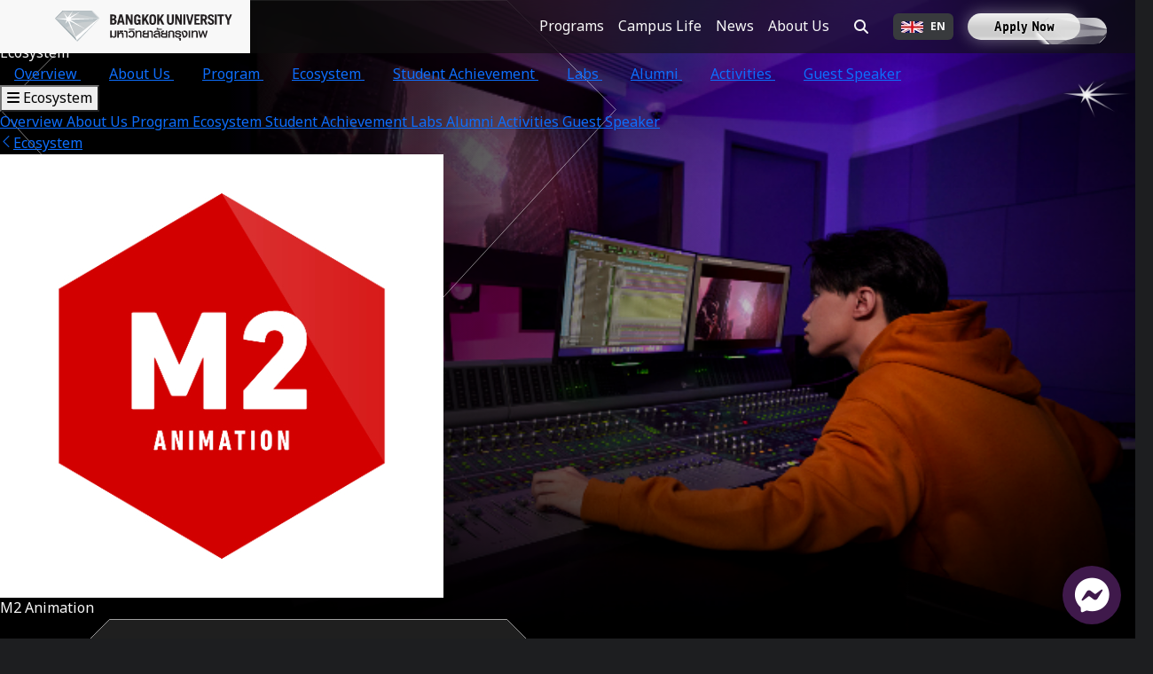

--- FILE ---
content_type: text/html; charset=UTF-8
request_url: https://www.bu.ac.th/en/digital-media/partner/353
body_size: 9123
content:
<!DOCTYPE html>
<html lang="en">

<head>
    
    <title>M2 Animation - Ecosystem | Bangkok University</title>

    <meta charset="UTF-8">
    <meta name="viewport" content="width=device-width, initial-scale=1.0">
    <meta name="description" content="Bangkok University : มหาวิทยาลัยกรุงเทพ">
    <meta name="keywords" content="BU,มอกรุงเทพ,มหาวิทยาลัยกรุงเทพ,Bangkok Univeristy">
    <meta name="author" content="Bangkok University">
    <meta name="robots" content="index,follow">

    
    <meta property="og:title" content="M2 Animation - Ecosystem" />
    <meta property="og:description" content="Bangkok University : มหาวิทยาลัยกรุงเทพ" />
    <meta property="og:type" content="company" />
    <meta property="og:url" content="https://www.bu.ac.th/en/digital-media/partner/353" />
    <meta property="og:site_name" content="Bangkok University" />
    <meta property="og:image" content="https://contents.bu.ac.th/contents/dist/images/default.jpg" />
        <meta property="fb:admins" content="kittikomx">
    <meta property="fb:app_id" content="132880665271">
    
    <meta name="twitter:card" content="summary_large_image" />
    <meta name="twitter:site" content="@Bangkok_BU" />
    <meta name="twitter:title" content="M2 Animation - Ecosystem" />
    <meta name="twitter:description" content="Bangkok University : มหาวิทยาลัยกรุงเทพ" />
    <meta name="twitter:creator" content="@Bangkok_BU" />
    <meta name="twitter:image" content="https://contents.bu.ac.th/contents/dist/images/default.jpg" />

    
    

    <link rel="preload" as="style" href="https://www.bu.ac.th/build/assets/tailwind-Buf1wl-2.css" /><link rel="stylesheet" href="https://www.bu.ac.th/build/assets/tailwind-Buf1wl-2.css" />    <link rel="preload" as="style" href="https://www.bu.ac.th/build/assets/app-CJW63s8y.css" /><link rel="stylesheet" href="https://www.bu.ac.th/build/assets/app-CJW63s8y.css" />    <link rel="preload" as="style" href="https://www.bu.ac.th/build/assets/_index-BsFMKe-M.css" /><link rel="stylesheet" href="https://www.bu.ac.th/build/assets/_index-BsFMKe-M.css" />
    <link rel="icon" type="image/x-icon" href="https://contents.bu.ac.th/contents/dist/images/favicon.ico">

                    <!-- Google Tag Manager -->
<script async>(function(w,d,s,l,i){w[l]=w[l]||[];w[l].push({'gtm.start':
    new Date().getTime(),event:'gtm.js'});var f=d.getElementsByTagName(s)[0],
    j=d.createElement(s),dl=l!='dataLayer'?'&l='+l:'';j.async=true;j.src=
    'https://www.googletagmanager.com/gtm.js?id='+i+dl;f.parentNode.insertBefore(j,f);
    })(window,document,'script','dataLayer','GTM-55BQLLV8');</script>
<!-- End Google Tag Manager -->
            <!-- Google Tag Manager -->
<script async>(function(w,d,s,l,i){w[l]=w[l]||[];w[l].push({'gtm.start':
    new Date().getTime(),event:'gtm.js'});var f=d.getElementsByTagName(s)[0],
    j=d.createElement(s),dl=l!='dataLayer'?'&l='+l:'';j.async=true;j.src=
    'https://www.googletagmanager.com/gtm.js?id='+i+dl;f.parentNode.insertBefore(j,f);
    })(window,document,'script','dataLayer','GTM-WXBCG88');</script>
<!-- End Google Tag Manager -->
    
    <!-- Meta Pixel Code -->
    <script async defer>
        ! function(f, b, e, v, n, t, s) {
            if (f.fbq) return;
            n = f.fbq = function() {
                n.callMethod ?
                    n.callMethod.apply(n, arguments) : n.queue.push(arguments)
            };
            if (!f._fbq) f._fbq = n;
            n.push = n;
            n.loaded = !0;
            n.version = '2.0';
            n.queue = [];
            t = b.createElement(e);
            t.async = !0;
            t.src = v;
            s = b.getElementsByTagName(e)[0];
            s.parentNode.insertBefore(t, s)
        }(window, document, 'script',
            'https://connect.facebook.net/en_US/fbevents.js');
        fbq('init', '6923541274420033');
        fbq('track', 'PageView');
    </script>
    <noscript><img height="1" width="1" style="display:none"
            src="https://www.facebook.com/tr?id=6923541274420033&ev=PageView&noscript=1" /></noscript>
    <!-- End Meta Pixel Code -->

    <!-- Start Tiktok Code -->
    <script async defer>
        ! function(w, d, t) {
            w.TiktokAnalyticsObject = t;
            var ttq = w[t] = w[t] || [];
            ttq.methods = ["page", "track", "identify", "instances", "debug", "on", "off", "once", "ready", "alias",
                "group", "enableCookie", "disableCookie"
            ], ttq.setAndDefer = function(t, e) {
                t[e] = function() {
                    t.push([e].concat(Array.prototype.slice.call(arguments, 0)))
                }
            };
            for (var i = 0; i < ttq.methods.length; i++) ttq.setAndDefer(ttq, ttq.methods[i]);
            ttq.instance = function(t) {
                for (var e = ttq._i[t] || [], n = 0; n < ttq.methods.length; n++) ttq.setAndDefer(e, ttq.methods[n]);
                return e
            }, ttq.load = function(e, n) {
                var i = "https://analytics.tiktok.com/i18n/pixel/events.js";
                ttq._i = ttq._i || {}, ttq._i[e] = [], ttq._i[e]._u = i, ttq._t = ttq._t || {}, ttq._t[e] = +new Date,
                    ttq._o = ttq._o || {}, ttq._o[e] = n || {};
                var o = document.createElement("script");
                o.type = "text/javascript", o.async = !0, o.src = i + "?sdkid=" + e + "&lib=" + t;
                var a = document.getElementsByTagName("script")[0];
                a.parentNode.insertBefore(o, a)
            };

            ttq.load('CM0M683C77U95UC4P7C0');
            ttq.page();
        }(window, document, 'ttq');
    </script>
    <!-- End Tiktok Code -->

            <!-- Start of HubSpot Embed Code -->
        <script type="text/javascript" id="hs-script-loader" async defer src="//js-na2.hs-scripts.com/243475607.js"></script>
        <!-- End of HubSpot Embed Code -->
    </head>

<body>
                <!-- Google Tag Manager (noscript) -->
<noscript><iframe src="https://www.googletagmanager.com/ns.html?id=GTM-55BQLLV8"
        height="0" width="0" style="display:none;visibility:hidden"></iframe></noscript>
<!-- End Google Tag Manager (noscript) -->
            <!-- Google Tag Manager (noscript) -->
<noscript><iframe src="https://www.googletagmanager.com/ns.html?id=GTM-WXBCG88"
        height="0" width="0" style="display:none;visibility:hidden"></iframe></noscript>
<!-- End Google Tag Manager (noscript) -->
    
    <nav class="global-navigation">
    <div class="container">
        <a href="https://www.bu.ac.th/en"
            class="layout-logo">
            <img class="img-logo"
                src="https://contents.bu.ac.th/contents/dist/images/bu_logo.svg"
                alt="Bangkok University Logo"
                loading="lazy">
            <img class="img-icon-logo"
                src="https://contents.bu.ac.th/contents/dist/images/bu_icon_logo.svg"
                alt="Bangkok University Logo"
                loading="lazy">
        </a>
        <div class="row row-group-menu">
            <div class="col-auto col-group-menu">
                <div class="row global-navigation-row-menu">
    <div class="col global-navigation-col-menu">
        <a class="nav-link"
            href="https://www.bu.ac.th/en/course-faculty/bachelor">
            Programs        </a>
    </div>
    <div class="col global-navigation-col-menu">
        <a class="nav-link"
            href="https://www.bu.ac.th/en/campus-life">Campus Life</a>
    </div>
    <div class="col global-navigation-col-menu">
        <a class="nav-link"
            href="https://www.bu.ac.th/en/featured-stories">News</a>
    </div>
    <div class="col global-navigation-col-menu">
        <a class="nav-link" href="https://www.bu.ac.th/en/about">About Us</a>
    </div>
</div>
            </div>
            <div class="col-auto col-btn-nav">
                <button class="btn-nav"
                    type="button"
                    data-bs-toggle="offcanvas"
                    data-bs-target="#offcanvasMobile"
                    aria-label="navbar button"
                    aria-controls="offcanvasMobile">
                    <i class="bu-ic bu-ic-hamberger"></i>
                </button>
            </div>
            <div class="col-auto col-btn-search">
    <div class="btn btn-transparent-ic" id="divSearchButton">
        <i class="fa fa-magnifying-glass"></i>
    </div>

    <div class="search-input row" id="divSearchInput">
        <div class="input-group mb-3">
            <input type="text"
                class="form-control"
                id="searchWebInput"
                placeholder="search"
                aria-label="">
            <div class="input-group-prepend">
                <button class="btn btn-search" type="button" id="searchWebButton">
                    <i class="fa fa-magnifying-glass"></i>
                </button>
            </div>
        </div>
    </div>
</div>
                        <div class="col-auto">
                <div class="dropdown">
                    <button class="btn btn-dropdown dropdown-toggle"
                        type="button"
                        data-bs-toggle="dropdown"
                        aria-expanded="false">
                        <div class="d-flex align-items-center">
                            <img class="img-flag"
                                src="https://contents.bu.ac.th/contents/dist/images/flag_en.webp"
                                alt="EN flag"
                                loading="lazy">
                            <span>EN</span>
                        </div>
                    </button>
                    <ul class="dropdown-menu">
                                                    <li>
                                <div class="d-flex">
                                    <a class="dropdown-item"
                                        href="https://www.bu.ac.th/th/digital-media/partner/353">
                                        <div class="d-flex align-items-center">
                                            <img class="img-flag"
                                                src="https://contents.bu.ac.th/contents/dist/images/flag_th.webp"
                                                alt="TH flag"
                                                loading="lazy">
                                            TH
                                        </div>
                                    </a>
                                </div>
                            </li>
                                            </ul>
                </div>
            </div>
            <div class="col-auto col-btn-register">
                
                <div class="btn-apply-now" style="cursor: pointer;">
                    <div class="">
    <a class="btn btn-button btn-diamond position-relative flare-btn-diamond"
        role="button"
        href="https://www.bu.ac.th/en/apply-now/international-programs"
        target="_blank">
        <div class="reflection-btn"></div>
                    <div class="layout-bg-btn-diamond">
                <img src="https://contents.bu.ac.th/contents/dist/images/bg_btn_diamond.svg" alt="diamond"
                    class="bg-btn-diamond">
            </div>
        
        <span class="btn-title">
            Apply Now
        </span>
    </a>
    
</div>
                </div>
            </div>
        </div>
    </div>

    </div>
    </div>
</nav>

<div class="offcanvas offcanvas-top global-navigation-offcanvas" tabindex="-1" id="offcanvasMobile"
    aria-labelledby="offcanvasMobileLabel">
    <div class="offcanvas-header">
        <img src="https://contents.bu.ac.th/contents/dist/images/bu_icon_logo.svg"
            alt="Bangkok University Logo"
            loading="lazy">
        <button type="button" class="btn-close" data-bs-dismiss="offcanvas" aria-label="Close">
            <i class="bu-ic bu-ic-close"></i>
        </button>
    </div>
    <div class="offcanvas-body">
        <div class="row global-navigation-row-menu">
    <div class="col global-navigation-col-menu">
        <a class="nav-link"
            href="https://www.bu.ac.th/en/course-faculty/bachelor">
            Programs        </a>
    </div>
    <div class="col global-navigation-col-menu">
        <a class="nav-link"
            href="https://www.bu.ac.th/en/campus-life">Campus Life</a>
    </div>
    <div class="col global-navigation-col-menu">
        <a class="nav-link"
            href="https://www.bu.ac.th/en/featured-stories">News</a>
    </div>
    <div class="col global-navigation-col-menu">
        <a class="nav-link" href="https://www.bu.ac.th/en/about">About Us</a>
    </div>
</div>
        <div class="layout-btn-register">
            <div class="btn-apply-now">
                <a class="btn btn-button"
    role="button"
    href="https://www.bu.ac.th/en/apply-now/international-programs"
    target="_blank">
    <div class="btn-title">
        Apply Now
    </div>
</a>
            </div>
        </div>
    </div>

</div>

    <div class="page-content">
            <div class="faculty-digital-media root-color-digital-media page-mou tw:mt-spacing-nav-global">
        <section class="header">
            <div class="bu-component-header-bar tw:relative tw:border-b tw:border-solid tw:border-b-base-300  tw:overflow-visible">
    <div class="tw:component-header-bar-background" style="background-image: url('https://contents.bu.ac.th/contents/images/faculties/09026fac-df39-40fc-a087-14daac3d9ff4.jpg');"></div>
    <div class="tw:component-header-bar-shade tw:overflow-hidden">
                    <img src="https://contents.bu.ac.th/contents/dist/images/icons/bu-pattern-vector-transparent-v2.svg"
    alt="Image Cosmetic"
    draggable="false"
    lazy="true"
    class="tw:absolute tw:z-[-1] tw:top-[-1rem] tw:left-[-50%] tw:md:top-[-6rem] tw:md:left-[-65%] tw:w-[75%] tw:md:w-[75%] tw:h-auto tw:opacity-50 tw:md:opacity-30 ">
            </div>

    <div class="tw:container tw:pt-2xl tw:flex tw:flex-col tw:relative tw:overflow-hidden tw:md:overflow-visible">
                    <div class="tw:pb-2xl tw:mb-2xl tw:text-sm tw:lg:text-base">
                <a href="https://www.bu.ac.th/en/digital-media" class="tw:text-white tw:no-underline">
                    <i class="bu-ic bu-ic-arrow-left tw:mr-base"></i>Back
                </a>
            </div>
                        <div class="">
            <div>
                <div class="tw:flex tw:justify-between">
                    <div class="tw:text-4xl tw:lg:text-6xl tw:font-bold tw:font-heading tw:leading-[1.25]">
                        M2 Animation - Ecosystem
                    </div>
                                    </div>
                <div class="tw:text-lg tw:lg:text-xl tw:font-semibold tw:mb-4xl">
                    Ecosystem
                </div>
                                            </div>
        </div>
    </div>
    <div class="tw:container tw:overflow-visible tw:px-0 tw:lg:px-xl">
        <nav class="tw:relative tw:w-full tw:mx-auto tw:min-w-fit tw:text-base-900 tw:no-underline root-color-digital-media tab-bar-component">
    <div class="tw:hidden tw:lg:flex tw:items-center tw:justify-between tw:gap-4">
        <div class="root-color-digital-media bu-component-menu tw:flex tw:items-end tw:w-full">
            <a
             href="https://www.bu.ac.th/en/digital-media"
                        class="md:bu-text-base bu-text-sm bu-px-3 bu-py-2 md:bu-px-4 md:bu-py-3  bu-component-menu-item tw:cursor-pointer tw:no-underline tw:block tw:box-border tw:text-base-900 tw:whitespace-nowrap tw:hover:text-faculty-current-500 tw:hover:bg-linear-to-t tw:from-faculty-current-500/20 tw:to-transparent tw:pb-3.5">
            Overview
        </a>
            <a
             href="https://www.bu.ac.th/en/digital-media/about"
                        class="md:bu-text-base bu-text-sm bu-px-3 bu-py-2 md:bu-px-4 md:bu-py-3  bu-component-menu-item tw:cursor-pointer tw:no-underline tw:block tw:box-border tw:text-base-900 tw:whitespace-nowrap tw:hover:text-faculty-current-500 tw:hover:bg-linear-to-t tw:from-faculty-current-500/20 tw:to-transparent tw:pb-3.5">
            About Us
        </a>
            <a
             href="https://www.bu.ac.th/en/digital-media/courses"
                        class="md:bu-text-base bu-text-sm bu-px-3 bu-py-2 md:bu-px-4 md:bu-py-3  bu-component-menu-item tw:cursor-pointer tw:no-underline tw:block tw:box-border tw:text-base-900 tw:whitespace-nowrap tw:hover:text-faculty-current-500 tw:hover:bg-linear-to-t tw:from-faculty-current-500/20 tw:to-transparent tw:pb-3.5">
            Program
        </a>
            <a
             href="https://www.bu.ac.th/en/digital-media/partner"
                        class="md:bu-text-base bu-text-sm bu-px-3 bu-py-2 md:bu-px-4 md:bu-py-3  bu-component-menu-item tw:cursor-pointer tw:no-underline tw:block tw:box-border tw:text-base-900 tw:whitespace-nowrap tw:border-b-2 tw:border-b-2 tw:border-faculty-current-500 tw:font-bold tw:font-bold tw:text-faculty-current-500 tw:bg-linear-to-t tw:bg-linear-to-t tw:from-faculty-current-500/20 tw:to-transparent">
            Ecosystem
        </a>
            <a
             href="https://www.bu.ac.th/en/digital-media/portfolios"
                        class="md:bu-text-base bu-text-sm bu-px-3 bu-py-2 md:bu-px-4 md:bu-py-3  bu-component-menu-item tw:cursor-pointer tw:no-underline tw:block tw:box-border tw:text-base-900 tw:whitespace-nowrap tw:hover:text-faculty-current-500 tw:hover:bg-linear-to-t tw:from-faculty-current-500/20 tw:to-transparent tw:pb-3.5">
            Student Achievement
        </a>
            <a
             href="https://www.bu.ac.th/en/digital-media/facilities"
                        class="md:bu-text-base bu-text-sm bu-px-3 bu-py-2 md:bu-px-4 md:bu-py-3  bu-component-menu-item tw:cursor-pointer tw:no-underline tw:block tw:box-border tw:text-base-900 tw:whitespace-nowrap tw:hover:text-faculty-current-500 tw:hover:bg-linear-to-t tw:from-faculty-current-500/20 tw:to-transparent tw:pb-3.5">
            Labs
        </a>
            <a
             href="https://www.bu.ac.th/en/digital-media/alumni"
                        class="md:bu-text-base bu-text-sm bu-px-3 bu-py-2 md:bu-px-4 md:bu-py-3  bu-component-menu-item tw:cursor-pointer tw:no-underline tw:block tw:box-border tw:text-base-900 tw:whitespace-nowrap tw:hover:text-faculty-current-500 tw:hover:bg-linear-to-t tw:from-faculty-current-500/20 tw:to-transparent tw:pb-3.5">
            Alumni
        </a>
            <a
             href="https://www.bu.ac.th/en/digital-media/activity"
                        class="md:bu-text-base bu-text-sm bu-px-3 bu-py-2 md:bu-px-4 md:bu-py-3  bu-component-menu-item tw:cursor-pointer tw:no-underline tw:block tw:box-border tw:text-base-900 tw:whitespace-nowrap tw:hover:text-faculty-current-500 tw:hover:bg-linear-to-t tw:from-faculty-current-500/20 tw:to-transparent tw:pb-3.5">
            Activities
        </a>
            <a
             href="https://www.bu.ac.th/en/digital-media/master-class"
                        class="md:bu-text-base bu-text-sm bu-px-3 bu-py-2 md:bu-px-4 md:bu-py-3  bu-component-menu-item tw:cursor-pointer tw:no-underline tw:block tw:box-border tw:text-base-900 tw:whitespace-nowrap tw:hover:text-faculty-current-500 tw:hover:bg-linear-to-t tw:from-faculty-current-500/20 tw:to-transparent tw:pb-3.5">
            Guest Speaker
        </a>
    </div>

            </div>

    <div class="tw:lg:hidden tw:flex">

        <div class="tw:w-full">
            <div class="tw:relative tw:min-w-fit root-color-digital-media tw:border-b-1 tw:border-0  tw:border-faculty-current-700/20 dropdown-component">
    <button data-dropdown-toggle="R6MJ2FhFJ0-menu-dropdown"
        class="tw:px-3 tw:py-2 tw:md:px-4 tw:md:py-3 tw:w-full tw:flex tw:items-center tw:text-center tw:bg-transparent tw:bg-gradient-faculty-current-500 tw:border-faculty-current-500 tw:border-b-2 tw:text-base-1100 tw:border-0 tw:hover:text-faculty-current">
                    <i class="fa fa-bars tw:mr-auto"></i>
                <span class="tw:font-bold tw:text-sm tw:md:text-base tw:justify-self-center tw:w-full tw:mr-auto tw:pr-1">
            Ecosystem
                    </span>
            </button>
    <div id="R6MJ2FhFJ0-menu-dropdown"
        class="tw:hidden tw:shadow-lg tw:absolute tw:top-full tw:left-0 tw:z-10 tw:border-1 tw:border-b-0 tw:w-full tw:border-faculty-current-700/20 tw:bg-base/200 bu-scrollbar-y">
                    <a href="https://www.bu.ac.th/en/digital-media"
                class="tw:no-underline tw:block tw:px-3 tw:py-2 tw:md:px-4 tw:md:py-3 tw:text-sm tw:md:text-base tw:text-base-1100 tw:border-b-1 tw:hover:bg-faculty-current-500 tw:hover:text-base-900 tw:text-center tw:bg-faculty-current-100 tw:border-faculty-current-700/20">
                Overview
            </a>
                    <a href="https://www.bu.ac.th/en/digital-media/about"
                class="tw:no-underline tw:block tw:px-3 tw:py-2 tw:md:px-4 tw:md:py-3 tw:text-sm tw:md:text-base tw:text-base-1100 tw:border-b-1 tw:hover:bg-faculty-current-500 tw:hover:text-base-900 tw:text-center tw:bg-faculty-current-100 tw:border-faculty-current-700/20">
                About Us
            </a>
                    <a href="https://www.bu.ac.th/en/digital-media/courses"
                class="tw:no-underline tw:block tw:px-3 tw:py-2 tw:md:px-4 tw:md:py-3 tw:text-sm tw:md:text-base tw:text-base-1100 tw:border-b-1 tw:hover:bg-faculty-current-500 tw:hover:text-base-900 tw:text-center tw:bg-faculty-current-100 tw:border-faculty-current-700/20">
                Program
            </a>
                    <a href="https://www.bu.ac.th/en/digital-media/partner"
                class="tw:no-underline tw:block tw:px-3 tw:py-2 tw:md:px-4 tw:md:py-3 tw:text-sm tw:md:text-base tw:text-base-1100 tw:border-b-1 tw:hover:bg-faculty-current-500 tw:hover:text-base-900 tw:text-faculty-current tw:font-bold tw:text-center tw:bg-faculty-current-100 tw:border-faculty-current-700/20">
                Ecosystem
            </a>
                    <a href="https://www.bu.ac.th/en/digital-media/portfolios"
                class="tw:no-underline tw:block tw:px-3 tw:py-2 tw:md:px-4 tw:md:py-3 tw:text-sm tw:md:text-base tw:text-base-1100 tw:border-b-1 tw:hover:bg-faculty-current-500 tw:hover:text-base-900 tw:text-center tw:bg-faculty-current-100 tw:border-faculty-current-700/20">
                Student Achievement
            </a>
                    <a href="https://www.bu.ac.th/en/digital-media/facilities"
                class="tw:no-underline tw:block tw:px-3 tw:py-2 tw:md:px-4 tw:md:py-3 tw:text-sm tw:md:text-base tw:text-base-1100 tw:border-b-1 tw:hover:bg-faculty-current-500 tw:hover:text-base-900 tw:text-center tw:bg-faculty-current-100 tw:border-faculty-current-700/20">
                Labs
            </a>
                    <a href="https://www.bu.ac.th/en/digital-media/alumni"
                class="tw:no-underline tw:block tw:px-3 tw:py-2 tw:md:px-4 tw:md:py-3 tw:text-sm tw:md:text-base tw:text-base-1100 tw:border-b-1 tw:hover:bg-faculty-current-500 tw:hover:text-base-900 tw:text-center tw:bg-faculty-current-100 tw:border-faculty-current-700/20">
                Alumni
            </a>
                    <a href="https://www.bu.ac.th/en/digital-media/activity"
                class="tw:no-underline tw:block tw:px-3 tw:py-2 tw:md:px-4 tw:md:py-3 tw:text-sm tw:md:text-base tw:text-base-1100 tw:border-b-1 tw:hover:bg-faculty-current-500 tw:hover:text-base-900 tw:text-center tw:bg-faculty-current-100 tw:border-faculty-current-700/20">
                Activities
            </a>
                    <a href="https://www.bu.ac.th/en/digital-media/master-class"
                class="tw:no-underline tw:block tw:px-3 tw:py-2 tw:md:px-4 tw:md:py-3 tw:text-sm tw:md:text-base tw:text-base-1100 tw:border-b-1 tw:hover:bg-faculty-current-500 tw:hover:text-base-900 tw:text-center tw:bg-faculty-current-100 tw:border-faculty-current-700/20">
                Guest Speaker
            </a>
            </div>
</div>
        </div>

        <div class="tw:w-px tw:h-8 tw:self-center"></div>

            </div>
</nav>
    </div>
</div>
        </section>
        <section class="section-content">
            <div class="tw:container tw:pt-3xl tw:md:pt-4xl">
                
                <div class="tw:text-sm tw:lg:text-base tw:pb-xl tw:md:pb-2xl">
        <a href="https://www.bu.ac.th/en/digital-media/partner"
            class="tw:text-white tw:no-underline">
            <i class="bu-ic bu-ic-arrow-left tw:mr-base"></i>Ecosystem
        </a>
    </div>
<div class="tw:grid tw:gap-xl tw:md:gap-4xl tw:grid-cols-1 tw:md:grid-cols-4">
    <div class="tw:relative">
        <img class="tw:rounded-lg tw:object-cover tw:aspect-square tw:object-top"
            src="https://contents.bu.ac.th/contents/images/mous/b63b3087-0294-4a3c-abd8-cc4d206bc8cc.jpg"
            draggable="false">
            </div>
    <div class="tw:col-span-1 tw:md:col-span-3">
        <div class="tw:text-2xl tw:font-bold tw:font-heading tw:mb-2 tw:bg-clip-text tw:bg-linear-[180deg] tw:from-faculty-current-700 tw:to-faculty-current-800 tw:text-transparent">
            M2 Animation
        </div>
                                                    <div class="tw:flex tw:flex-wrap tw:gap-2 tw:items-center tw:mb-6">
                                    <div
    class="tw:btn root-color-primary-orange tw:text-center tw:text-white tw:bg-faculty-current-500 tw:border-lg tw:border tw:border-faculty-current-300 tw:rounded-full tw:relative tw:overflow-hidden tw:h-fit tw:font-heading bu-cursor-default v2 tw:backdrop-blur-2xl">

                        <img src="https://contents.bu.ac.th/contents/dist/images/icons/bu-pattern-vector-v2.svg"
    alt="Image Cosmetic"
    draggable="false"
    lazy="true"
    class="tw:absolute tw:z-0 tw:top-[-20%] tw:right-[-52%] tw:w-full tw:h-auto tw:opacity-30 ">
            
            <div class="">
                        <div class="tw:text-xs tw:px-base tw:py-3xs tw:font-bold">
                <div class="tw:flex tw:items-center tw:justify-center">Domestic Collaborations</div>
                <div class="tw:hidden tw:self-center tw:text-right tw:flex tw:items-center tw:justify-end tw:text-white">
                    <img src=""
                        class="tw:w-3xl tw:h-auto"
                        alt="Button Icon"
                        draggable="false">
                </div>
            </div>
        </div>

            </div>

                                    <div
    class="tw:btn root-color-digital-media tw:text-center tw:text-white tw:bg-faculty-current-300 tw:border-lg tw:border tw:border-faculty-current-700 tw:rounded-full tw:relative tw:overflow-hidden tw:h-fit tw:font-heading bu-cursor-default v2 tw:backdrop-blur-2xl">

                        <img src="https://contents.bu.ac.th/contents/dist/images/icons/bu-pattern-vector-v2.svg"
    alt="Image Cosmetic"
    draggable="false"
    lazy="true"
    class="tw:absolute tw:z-0 tw:top-[-20%] tw:right-[-52%] tw:w-full tw:h-auto tw:opacity-30 ">
            
            <div class="">
                        <div class="tw:text-xs tw:px-base tw:py-3xs tw:font-bold">
                <div class="tw:flex tw:items-center tw:justify-center">Digital Media</div>
                <div class="tw:hidden tw:self-center tw:text-right tw:flex tw:items-center tw:justify-end tw:text-white">
                    <img src=""
                        class="tw:w-3xl tw:h-auto"
                        alt="Button Icon"
                        draggable="false">
                </div>
            </div>
        </div>

            </div>

                            </div>
        
        <div class="tw:text-base tw:content-html">
            
                    </div>

                    <hr class="tw:my-4">
        
                    <div class="share-component">
            <span class="tw:text-sm tw:font-bold ">
            Share
        </span>
        <div class="tw:pt-2 tw:flex tw:gap-4 tw:text-2xl">
        <button class="fb-share-button"
            data-url="https://www.bu.ac.th/en/digital-media/partner/353"
            data-href="https://www.bu.ac.th/en/digital-media/partner/353">
            <i class="bu-ic bu-ic-facebook"></i>
        </button>
        <button class="btn-share-line"
            data-url="https://www.bu.ac.th/en/digital-media/partner/353">
            <i class="bu-ic bu-ic-line"></i>
        </button>
        <button class="btn-copy-url"
            data-url="https://www.bu.ac.th/en/digital-media/partner/353">
            <i class="bu-ic bu-ic-clipboard"></i>
        </button>
    </div>
</div>
            </div>
</div>
                <div class="tw:pt-spacing-section"></div>
            </div>
        </section>
        <div class="section-apply-summary tw:relative tw:overflow-hidden root-color-digital-media">
    <img src="https://contents.bu.ac.th/contents/dist/images/icons/bu-pattern-vector-v2.svg"
    alt="Image Cosmetic"
    draggable="false"
    lazy="true"
    class="tw:absolute tw:z-0 tw:top-[-2rem] tw:right-[-60%] tw:w-full tw:h-auto tw:opacity-50 ">
    <div class="tw:container tw:relative tw:z-1">
        
        <div class="tw:mb-2">

            <span
                class="tw:text-faculty-current-500 tw:font-heading tw:text-4xl tw:md:text-5xl tw:font-bold">

                Admission            </span>
            <div class="layout-text-header">
                <span
                    class="tw:text-2xl tw:font-bold tw:text-base-300">
                    School of Digital Media and Cinematic Arts
                </span>
            </div>
        </div>

        
        <div class="layout-content-apply-summary tw:mb-2">
            <div class="row row-item-apply-summary g-2 gx-md-4">
                
                
                
                
                <div class="col-md-6">
                    <div class="layout-text-title-apply-summary">
                        <span
                            class="tw:text-faculty-current-500 tw:font-heading tw:md:text-2xl tw:font-bold">The Programs Available for Admission</span>
                    </div>
                                            <div class="layout-item tw:mb-2">
                            <i class="bu-ic bu-ic-arrow tw:text-faculty-current-500"></i>
                            <a class="nav-link tw:no-underline tw:hover:underline"
                                href="https://www.bu.ac.th/en/digital-media/film">
                                <span class="tw:font-semibold">Film</span>
                                                                    <br>
                                    <span>สาขาวิชาภาพยนตร์</span>
                                                            </a>
                        </div>
                                            <div class="layout-item tw:mb-2">
                            <i class="bu-ic bu-ic-arrow tw:text-faculty-current-500"></i>
                            <a class="nav-link tw:no-underline tw:hover:underline"
                                href="https://www.bu.ac.th/en/digital-media/digital-media">
                                <span class="tw:font-semibold">Digital Media</span>
                                                                    <br>
                                    <span>สาขาวิชาสื่อดิจิทัล</span>
                                                            </a>
                        </div>
                                            <div class="layout-item tw:mb-2">
                            <i class="bu-ic bu-ic-arrow tw:text-faculty-current-500"></i>
                            <a class="nav-link tw:no-underline tw:hover:underline"
                                href="https://www.bu.ac.th/en/digital-media/virtual-production-and-immersive-experience-design">
                                <span class="tw:font-semibold">Virtual Production and Immersive Experience Design</span>
                                                                    <br>
                                    <span>การผลิตเสมือนและการออกแบบประสบการณ์โลกเสมือนจริง</span>
                                                            </a>
                        </div>
                                    </div>

                
                                    <div class="col-md-3">
                        <div class="layout-text-title-apply-summary">
                            <span
                                class="tw:text-faculty-current-500 tw:font-heading tw:md:text-2xl tw:font-bold">Preparation</span>
                        </div>
                                                    <div class="layout-item">
                                <i class="bu-ic bu-ic-arrow tw:text-faculty-current-500"></i>
                                <span>
                                    
                                    With a cumulative GPA of 4 more semesters, you can apply for admission immediately.

                                                                    </span>
                            </div>
                                                    <div class="layout-item">
                                <i class="bu-ic bu-ic-arrow tw:text-faculty-current-500"></i>
                                <span>
                                    
                                    No Portfolio, No Interview Required. Apply now

                                                                    </span>
                            </div>
                                            </div>
                
                
                <div class="col-md-3">
                    
                    
                                            <div class="">
                            <div class="layout-text-title-apply-summary">
                                <span
                                    class="tw:text-faculty-current-500 tw:font-heading tw:md:text-2xl tw:font-bold">Scholarship available</span>
                            </div>
                                                            <div class="layout-item">
                                    <i class="bu-ic bu-ic-arrow tw:text-faculty-current-500"></i>
                                    <a class="nav-link tw:no-underline tw:hover:underline"
                                        href="https://www.bu.ac.th/en/scholarship-alt">For Thai Student Loan</a>
                                </div>
                                                    </div>
                                    </div>

            </div>

            
                    </div>

        
        <div class="layout-footer-apply-summary">
            <div class="row row-item-apply-summary tw:text-base-500">
                <div class="col-md-6">
                    <div class="layout-text-title-apply-summary">
                        <span
                            class="tw:font-heading tw:md:text-2xl tw:font-bold">Bangkok University</span>
                    </div>
                    <div class="layout-text-subtitle-apply-summary tw:w-7/10">
                        <span>9/1 Moo 5 Phaholyothin Road, Klong Nueng, Klong Luang, Pathumthani 12120</span>
                    </div>
                    <div class="d-flex">
                        <a href="https://maps.app.goo.gl/GyHRvGiySjPR4VUN7" class="nav-link-map tw:mb-base tw:md:mb-0">
                            <i class="bu-ic bu-ic-pin"></i>
                            <span><strong>Show Map</strong></span>
                        </a>
                    </div>
                </div>
                <div class="col-md-6">
                    <div class="layout-contact-tel">
                        <div class="flex-grow-1">
                            <div class="row">
                                <div class="col-auto">
                                    <div class="layout-title-tel">
                                        <span class="text-title-apply-summary">Tel.</span>
                                    </div>
                                </div>
                                <div class="col">
                                    <span>02 407 3888 ext. 2430</span>
                                </div>
                            </div>
                            <div class="row">
                                <div class="col-auto">
                                    <div class="layout-title-tel">
                                        <span class="text-title-apply-summary">Fax</span>
                                    </div>
                                </div>
                                <div class="col">
                                    <span>02 407 3999</span>
                                </div>
                            </div>
                        </div>

                        <div class="layout-share">
        <div class="row row-share">
        <div class="col-auto">
            <button class="btn-social btn-share-facebook"
                data-url="https://www.bu.ac.th/en/digital-media/partner/353">
                <i class="bu-ic bu-ic-facebook"></i>
            </button>
        </div>
        <div class="col-auto">
            <button class="btn-social btn-share-line"
                data-url="https://www.bu.ac.th/en/digital-media/partner/353">
                <i class="bu-ic bu-ic-line"></i>
            </button>
        </div>
        <div class="col-auto">
            <button class="btn-social btn-copy-url"
                data-url="https://www.bu.ac.th/en/digital-media/partner/353">
                <i class="bu-ic bu-ic-clipboard"></i>
            </button>
        </div>
    </div>
</div>
                    </div>
                </div>
            </div>
        </div>
    </div>
</div>
    </div>
    </div>

    <div class="global-footer">
    <div class="container">
                    <div class="layout-header">
                <div class="footer-path">
    <div class="row row-footer-path">
        <div class="col-auto">
            <a class="nav-link"
                href="https://www.bu.ac.th/en">
                Home page            </a>
        </div>
                    <div class="col-auto">
                <i class="bu-ic bu-ic-arrow-right"></i>
            </div>
            <div class="col-auto">
                <a class="nav-link"
                    href="https://www.bu.ac.th/en/course/redirect">
                    Programs
                </a>
            </div>
                    <div class="col-auto">
                <i class="bu-ic bu-ic-arrow-right"></i>
            </div>
            <div class="col-auto">
                <a class="nav-link"
                    href="https://www.bu.ac.th/en/digital-media">
                    School of Digital Media and Cinematic Arts
                </a>
            </div>
                    <div class="col-auto">
                <i class="bu-ic bu-ic-arrow-right"></i>
            </div>
            <div class="col-auto">
                <a class="nav-link active"
                    href="#">
                    Ecosystem
                </a>
            </div>
            </div>
</div>
            </div>
                <div class="layout-body">
            <div class="row row-layout">
                <div class="col col-layout">
                    <div class="layout-logo">
                        <img class="img-logo"
                            src="https://contents.bu.ac.th/contents/dist/images/bu_logo_slogan.svg"
                            alt="Bangkok University Logo">
                    </div>
                </div>
                <div class="col col-layout">
                    <div class="layout-list">
                        <div class="row row-list">
                            <div class="col col-list">
                                <span class="list-title">
                                    <strong>About BU</strong>
                                </span>
                                <a class="nav-link"
                                    href="https://www.bu.ac.th/en/about">About Us</a>
                                <a class="nav-link"
                                    href="https://www.bu.ac.th/en/featured-stories">News</a>
                                <a class="nav-link"
                                    href="https://www.bu.ac.th/en/calendar/bachelor-degree">Academic Calendar</a>
                                <a class="nav-link"
                                    href="https://www.bu.ac.th/en/apply-now/international-programs">Apply Now</a>
                                <a class="nav-link"
                                    href="https://www.bu.ac.th/en/tuition-fees/bachelor-degree">Tuition Fees</a>
                                <a class="nav-link"
                                    href="https://www.bu.ac.th/en/scholarship">Scholarships</a>
                                <a class="nav-link"
                                    href="https://www.bu.ac.th/en/bu-student/bachelor">Current Students</a>
                                <a class="nav-link"
                                    href="https://www.bu.ac.th/en/faq/bachelor">FAQs</a>
                            </div>
                            <div class="col col-list position-relative">
                                <span class="list-title"><strong>Contact Us</strong></span>
                                <a class="nav-link"
                                    href="https://www.bu.ac.th/en/contact">Information</a>
                                <a class="nav-link"
                                    href="https://www.bu.ac.th/en/contact?#map">BU Map</a>
                                <a class="nav-link"
                                    href="https://www.bu.ac.th/en/contact?#rent">Venue Rental</a>
                                <a class="nav-link"
                                    href="https://www.bu.ac.th/en/contact?#visit">Visit BU</a>
                                <a class="nav-link"
                                    href="https://hr.bu.ac.th/"
                                    target="_blank">Work with BU</a>
                                <div class="layout-link-social-desktop d-none d-xl-block">
                                    <div>
    <a class="link-social"
        href="https://www.facebook.com/BU.International"
        target="_blank">
        <i class="bu-ic bu-ic-facebook"></i></a>
    <a class="link-social"
        href="https://www.instagram.com/bangkok_bu/"
        target="_blank">
        <i class="bu-ic bu-ic-instagram"></i></a>
    </a>
    <a class="link-social"
        href="https://www.youtube.com/@BangkokUniversity/videos"
        target="_blank">
        <i class="bu-ic bu-ic-youtube"></i></a>
    </a>
    <a class="link-social"
        href="https://www.linkedin.com/school/bangkokuniversity/"
        target="_blank">
        <i class="bu-ic bu-ic-linkedin"></i></a>
    </a>
</div>
                                </div>
                            </div>
                            <div class="col col-list">
                                <span class="list-title"><strong>For Student</strong></span>
                                <a class="nav-link"
                                    target="_blank"
                                    href="https://ursa.bu.ac.th/">BU URSA</a>
                                <a class="nav-link"
                                    target="_blank"
                                    href="https://bulinks.bu.ac.th/">
                                    BU Links
                                </a>
                                <span class="list-title"><strong>For Staff</strong></span>
                                <a class="nav-link"
                                    target="_blank"
                                    href="http://mybu.bu.ac.th/">MyBU</a>
                            </div>
                        </div>
                    </div>
                </div>
                <div class="col py-2 d-xl-none">
                    <div>
    <a class="link-social"
        href="https://www.facebook.com/BU.International"
        target="_blank">
        <i class="bu-ic bu-ic-facebook"></i></a>
    <a class="link-social"
        href="https://www.instagram.com/bangkok_bu/"
        target="_blank">
        <i class="bu-ic bu-ic-instagram"></i></a>
    </a>
    <a class="link-social"
        href="https://www.youtube.com/@BangkokUniversity/videos"
        target="_blank">
        <i class="bu-ic bu-ic-youtube"></i></a>
    </a>
    <a class="link-social"
        href="https://www.linkedin.com/school/bangkokuniversity/"
        target="_blank">
        <i class="bu-ic bu-ic-linkedin"></i></a>
    </a>
</div>
                </div>
            </div>
        </div>
        <div class="layout-footer">
            <div class="row row-layout">
                <div class="col col-layout">
                    <span class="text-copy-right">Copyright © 2026 Bangkok University. All rights
                        reserved.</span>

                                    </div>
                <div class="col col-layout">
                    <div class="row row-footer-list">
                        <div class="col col-footer-list">
                            <div class="row row-footer-sub-list">
                                <div class="col-auto">
                                    <a class="nav-link"
                                        href="https://www.bu.ac.th/en/privacy-policy">Privacy Policy</a>
                                </div>
                                <div class="col-auto">
                                    <a class="nav-link"
                                        href="https://www.bu.ac.th/en/cookies">About the Use of Cookies</a>
                                </div>
                                <div class="col-auto">
                                    <a class="nav-link"
                                        href="https://www.bu.ac.th/en/generalnotice">General Data Privacy Notice</a>
                                </div>
                            </div>
                        </div>
                    </div>
                </div>
            </div>
        </div>
    </div>
</div>

    <div class="facebook-chat-layout">
    <a href="https://m.me/140083646053629"
        target="__blank">
        <div class="facebook-chat-button inter">
            <i class="fa-brands fa-facebook-messenger"></i>
        </div>
    </a>
</div>
    <div class="modal modal-block-video fade" id="videoModal"
    tabindex="-1"
    aria-labelledby="videoModalLabel" aria-hidden="true">
    <div class="container">
        <div class="modal-dialog modal-dialog-centered modal-lg">
            <div class="modal-content">
                <div class="ratio ratio-16x9" id="videoPlayer">
                </div>
                <div class="layout-video-close-modal">
                    <i type="button" class="bu-ic bu-ic-close btn-close" data-bs-dismiss="modal"
                        aria-label="Close"></i>
                </div>
            </div>
        </div>
    </div>
</div>
    <div class="modal modal-tuition-fee fade"
        id="tuitionFeeModal"
        tabindex="-1"
        aria-hidden="true">
    </div>

    

    <link rel="modulepreload" href="https://www.bu.ac.th/build/assets/app-DoYJA8SP.js" /><link rel="modulepreload" href="https://www.bu.ac.th/build/assets/connectx-BjeQDrxZ.js" /><script type="module" src="https://www.bu.ac.th/build/assets/app-DoYJA8SP.js"></script>
    </body>

</html>


--- FILE ---
content_type: text/css
request_url: https://www.bu.ac.th/build/assets/tailwind-Buf1wl-2.css
body_size: 14598
content:
@layer properties{@supports (((-webkit-hyphens:none)) and (not (margin-trim:inline))) or ((-moz-orient:inline) and (not (color:rgb(from red r g b)))){*,:before,:after,::backdrop{--tw-translate-x:0;--tw-translate-y:0;--tw-translate-z:0;--tw-scale-x:1;--tw-scale-y:1;--tw-scale-z:1;--tw-rotate-x:initial;--tw-rotate-y:initial;--tw-rotate-z:initial;--tw-skew-x:initial;--tw-skew-y:initial;--tw-border-style:solid;--tw-gradient-position:initial;--tw-gradient-from:#0000;--tw-gradient-via:#0000;--tw-gradient-to:#0000;--tw-gradient-stops:initial;--tw-gradient-via-stops:initial;--tw-gradient-from-position:0%;--tw-gradient-via-position:50%;--tw-gradient-to-position:100%;--tw-leading:initial;--tw-font-weight:initial;--tw-shadow:0 0 #0000;--tw-shadow-color:initial;--tw-shadow-alpha:100%;--tw-inset-shadow:0 0 #0000;--tw-inset-shadow-color:initial;--tw-inset-shadow-alpha:100%;--tw-ring-color:initial;--tw-ring-shadow:0 0 #0000;--tw-inset-ring-color:initial;--tw-inset-ring-shadow:0 0 #0000;--tw-ring-inset:initial;--tw-ring-offset-width:0px;--tw-ring-offset-color:#fff;--tw-ring-offset-shadow:0 0 #0000;--tw-blur:initial;--tw-brightness:initial;--tw-contrast:initial;--tw-grayscale:initial;--tw-hue-rotate:initial;--tw-invert:initial;--tw-opacity:initial;--tw-saturate:initial;--tw-sepia:initial;--tw-drop-shadow:initial;--tw-drop-shadow-color:initial;--tw-drop-shadow-alpha:100%;--tw-drop-shadow-size:initial;--tw-backdrop-blur:initial;--tw-backdrop-brightness:initial;--tw-backdrop-contrast:initial;--tw-backdrop-grayscale:initial;--tw-backdrop-hue-rotate:initial;--tw-backdrop-invert:initial;--tw-backdrop-opacity:initial;--tw-backdrop-saturate:initial;--tw-backdrop-sepia:initial;--tw-duration:initial;--tw-ease:initial}}}@layer theme{:root,:host{--tw-font-sans:"Noto Sans Thai",sans-serif;--tw-font-mono:ui-monospace,SFMono-Regular,Menlo,Monaco,Consolas,"Liberation Mono","Courier New",monospace;--tw-color-gray-200:oklch(92.8% .006 264.531);--tw-color-black:#000;--tw-color-white:#fff;--tw-spacing:.25rem;--tw-text-xs:.75rem;--tw-text-xs--line-height:calc(1/.75);--tw-text-sm:.875rem;--tw-text-sm--line-height:calc(1.25/.875);--tw-text-base:1rem;--tw-text-base--line-height: 1.5 ;--tw-text-lg:1.125rem;--tw-text-lg--line-height:calc(1.75/1.125);--tw-text-xl:1.25rem;--tw-text-xl--line-height:calc(1.75/1.25);--tw-text-2xl:1.5rem;--tw-text-2xl--line-height:calc(2/1.5);--tw-text-3xl:1.875rem;--tw-text-3xl--line-height: 1.2 ;--tw-text-4xl:2.25rem;--tw-text-4xl--line-height:calc(2.5/2.25);--tw-text-5xl:3rem;--tw-text-5xl--line-height:1;--tw-text-6xl:3.75rem;--tw-text-6xl--line-height:1;--tw-text-7xl:4.5rem;--tw-text-7xl--line-height:1;--tw-font-weight-thin:100;--tw-font-weight-light:300;--tw-font-weight-medium:500;--tw-font-weight-semibold:600;--tw-font-weight-bold:700;--tw-radius-xs:.125rem;--tw-radius-sm:.25rem;--tw-radius-md:.375rem;--tw-radius-lg:.5rem;--tw-radius-xl:.75rem;--tw-ease-in-out:cubic-bezier(.4,0,.2,1);--tw-blur-xs:4px;--tw-blur-2xl:40px;--tw-default-transition-duration:.15s;--tw-default-transition-timing-function:cubic-bezier(.4,0,.2,1);--tw-default-font-family:var(--tw-font-sans);--tw-default-mono-font-family:var(--tw-font-mono);--tw-font-heading:"Karnvayla",sans-serif;--tw-color-primary-purple-100:#0d050f;--tw-color-primary-purple-200:#190a1e;--tw-color-primary-purple-300:#260f2d;--tw-color-primary-purple-400:#32143c;--tw-color-primary-purple-500:#3f194b;--tw-color-primary-purple-600:#5d3669;--tw-color-primary-purple-700:#7b5387;--tw-color-primary-purple-800:#996fa6;--tw-color-primary-purple-900:#b78cc4;--tw-color-primary-orange-100:#2e140b;--tw-color-primary-orange-200:#5c2816;--tw-color-primary-orange-300:#893c20;--tw-color-primary-orange-400:#b7502b;--tw-color-primary-orange-500:#e56436;--tw-color-primary-orange-600:#ea835e;--tw-color-primary-orange-700:#efa286;--tw-color-primary-orange-800:#f5c1af;--tw-color-primary-orange-900:#fae0d7;--tw-color-base-100:#0f0f10;--tw-color-base-200:#1d1e20;--tw-color-base-300:#383a3d;--tw-color-base-400:#4a4d51;--tw-color-base-500:#5a5e63;--tw-color-base-600:#6d7277;--tw-color-base-700:#8c9299;--tw-color-base-800:#a3a9b1;--tw-color-base-900:#c4c9ce;--tw-color-base-1000:#dfe1e3;--tw-color-base-1100:#f8f8f8;--tw-color-faculty-busem-100:#242424;--tw-color-faculty-busem-200:#484848;--tw-color-faculty-busem-300:#6b6b6b;--tw-color-faculty-busem-400:#8f8f8f;--tw-color-faculty-busem-500:#b3b3b3;--tw-color-faculty-busem-600:#c2c2c2;--tw-color-faculty-busem-700:#d1d1d1;--tw-color-faculty-busem-800:#e1e1e1;--tw-color-faculty-busem-900:#f0f0f0;--tw-color-faculty-digital-media-100:#241b09;--tw-color-faculty-digital-media-200:#483612;--tw-color-faculty-digital-media-300:#6d521b;--tw-color-faculty-digital-media-400:#916d24;--tw-color-faculty-digital-media-500:#b5882d;--tw-color-faculty-digital-media-600:#c4a057;--tw-color-faculty-digital-media-700:#d3b881;--tw-color-faculty-digital-media-800:#e1cfab;--tw-color-faculty-digital-media-900:#f0e7d5;--tw-color-faculty-law-100:#151020;--tw-color-faculty-law-200:#2a2040;--tw-color-faculty-law-300:#3e3060;--tw-color-faculty-law-400:#534080;--tw-color-faculty-law-500:#6850a0;--tw-color-faculty-law-600:#8673b3;--tw-color-faculty-law-700:#a496c6;--tw-color-faculty-law-800:#c3b9d9;--tw-color-faculty-law-900:#e1dcec;--tw-color-faculty-comarts-100:#011020;--tw-color-faculty-comarts-200:#011f40;--tw-color-faculty-comarts-300:#022f61;--tw-color-faculty-comarts-400:#023e81;--tw-color-faculty-comarts-500:#034ea1;--tw-color-faculty-comarts-600:#3571b4;--tw-color-faculty-comarts-700:#6895c7;--tw-color-faculty-comarts-800:#9ab8d9;--tw-color-faculty-comarts-900:#cddcec;--tw-color-faculty-business-100:#290b06;--tw-color-faculty-business-200:#52160c;--tw-color-faculty-business-300:#7c2212;--tw-color-faculty-business-400:#a52d18;--tw-color-faculty-business-500:#ce381e;--tw-color-faculty-business-600:#d8604b;--tw-color-faculty-business-700:#e28878;--tw-color-faculty-business-800:#ebafa5;--tw-color-faculty-business-900:#f5d7d2;--tw-color-faculty-accounting-100:#002530;--tw-color-faculty-accounting-200:#004a60;--tw-color-faculty-accounting-300:#006e91;--tw-color-faculty-accounting-400:#0093c1;--tw-color-faculty-accounting-500:#00b8f1;--tw-color-faculty-accounting-600:#33c6f4;--tw-color-faculty-accounting-700:#66d4f7;--tw-color-faculty-accounting-800:#99e3f9;--tw-color-faculty-accounting-900:#ccf1fc;--tw-color-faculty-humanities-100:#322108;--tw-color-faculty-humanities-200:#64420f;--tw-color-faculty-humanities-300:#956317;--tw-color-faculty-humanities-400:#c7841e;--tw-color-faculty-humanities-500:#f9a526;--tw-color-faculty-humanities-600:#fab751;--tw-color-faculty-humanities-700:#fbc97d;--tw-color-faculty-humanities-800:#fddba8;--tw-color-faculty-humanities-900:#feedd4;--tw-color-faculty-it-innovation-100:#150808;--tw-color-faculty-it-innovation-200:#291010;--tw-color-faculty-it-innovation-300:#3e1819;--tw-color-faculty-it-innovation-400:#522021;--tw-color-faculty-it-innovation-500:#672829;--tw-color-faculty-it-innovation-600:#855354;--tw-color-faculty-it-innovation-700:#a47e7f;--tw-color-faculty-it-innovation-800:#c2a9a9;--tw-color-faculty-it-innovation-900:#e1d4d4;--tw-color-faculty-engineering-100:#180206;--tw-color-faculty-engineering-200:#30050b;--tw-color-faculty-engineering-300:#480711;--tw-color-faculty-engineering-400:#600a16;--tw-color-faculty-engineering-500:#780c1c;--tw-color-faculty-engineering-600:#933d49;--tw-color-faculty-engineering-700:#ae6d77;--tw-color-faculty-engineering-800:#c99ea4;--tw-color-faculty-engineering-900:#e4ced2;--tw-color-faculty-arts-100:#290a17;--tw-color-faculty-arts-200:#52142e;--tw-color-faculty-arts-300:#7c1f46;--tw-color-faculty-arts-400:#a5295d;--tw-color-faculty-arts-500:#ce3374;--tw-color-faculty-arts-600:#d85c90;--tw-color-faculty-arts-700:#e285ac;--tw-color-faculty-arts-800:#ebadc7;--tw-color-faculty-arts-900:#f5d6e3;--tw-color-faculty-economics-100:#002213;--tw-color-faculty-economics-200:#004426;--tw-color-faculty-economics-300:#00653a;--tw-color-faculty-economics-400:#00874d;--tw-color-faculty-economics-500:#00a960;--tw-color-faculty-economics-600:#33ba80;--tw-color-faculty-economics-700:#66cba0;--tw-color-faculty-economics-800:#99ddbf;--tw-color-faculty-economics-900:#cceedf;--tw-color-faculty-arch-100:#160d05;--tw-color-faculty-arch-200:#2d1b0b;--tw-color-faculty-arch-300:#432810;--tw-color-faculty-arch-400:#5a3616;--tw-color-faculty-arch-500:#70431b;--tw-color-faculty-arch-600:#8d6949;--tw-color-faculty-arch-700:#a98e76;--tw-color-faculty-arch-800:#c6b4a4;--tw-color-faculty-arch-900:#e2d9d1;--tw-color-faculty-buci-100:#2d0909;--tw-color-faculty-buci-200:#5a1212;--tw-color-faculty-buci-300:#861a1a;--tw-color-faculty-buci-400:#b32323;--tw-color-faculty-buci-500:#e02c2c;--tw-color-faculty-buci-600:#e65656;--tw-color-faculty-buci-700:#ec8080;--tw-color-faculty-buci-800:#f3abab;--tw-color-faculty-buci-900:#f9d5d5;--tw-color-faculty-current-100:var(--tw-color-faculty-current-100);--tw-color-faculty-current-200:var(--tw-color-faculty-current-200);--tw-color-faculty-current-300:var(--tw-color-faculty-current-300);--tw-color-faculty-current-400:var(--tw-color-faculty-current-400);--tw-color-faculty-current-500:var(--tw-color-faculty-current-500);--tw-color-faculty-current-600:var(--tw-color-faculty-current-600);--tw-color-faculty-current-700:var(--tw-color-faculty-current-700);--tw-color-faculty-current-800:var(--tw-color-faculty-current-800);--tw-color-faculty-current-900:var(--tw-color-faculty-current-900);--tw-color-white-100:#a3a9b1;--tw-color-white-200:#c4c9ce;--tw-color-white-300:#dfe1e3;--tw-color-white-400:#f8f8f8;--tw-color-white-500:#fff;--tw-color-white-600:#fff;--tw-color-white-700:#fff;--tw-color-white-800:#fff;--tw-color-white-900:#fff;--tw-spacing-6xl:3.75rem;--tw-spacing-5xl:3rem;--tw-spacing-4xl:2.25rem;--tw-spacing-3xl:1.875rem;--tw-spacing-2xl:1.5rem;--tw-spacing-xl:1.25rem;--tw-spacing-lg:1.125rem;--tw-spacing-base:1rem;--tw-spacing-sm:.875rem;--tw-spacing-xs:.75rem;--tw-spacing-2xs:.5rem;--tw-spacing-3xs:.375rem;--tw-spacing-4xs:.25rem;--tw-spacing-flag-height:12px}}@layer base{*,:after,:before,::backdrop{box-sizing:border-box;border:0 solid;margin:0;padding:0}::file-selector-button{box-sizing:border-box;border:0 solid;margin:0;padding:0}html,:host{-webkit-text-size-adjust:100%;tab-size:4;line-height:1.5;font-family:var(--tw-default-font-family,ui-sans-serif,system-ui,sans-serif,"Apple Color Emoji","Segoe UI Emoji","Segoe UI Symbol","Noto Color Emoji");font-feature-settings:var(--tw-default-font-feature-settings,normal);font-variation-settings:var(--tw-default-font-variation-settings,normal);-webkit-tap-highlight-color:transparent}hr{height:0;color:inherit;border-top-width:1px}abbr:where([title]){-webkit-text-decoration:underline dotted;text-decoration:underline dotted}h1,h2,h3,h4,h5,h6{font-size:inherit;font-weight:inherit}a{color:inherit;-webkit-text-decoration:inherit;text-decoration:inherit}b,strong{font-weight:bolder}code,kbd,samp,pre{font-family:var(--tw-default-mono-font-family,ui-monospace,SFMono-Regular,Menlo,Monaco,Consolas,"Liberation Mono","Courier New",monospace);font-feature-settings:var(--tw-default-mono-font-feature-settings,normal);font-variation-settings:var(--tw-default-mono-font-variation-settings,normal);font-size:1em}small{font-size:80%}sub,sup{vertical-align:baseline;font-size:75%;line-height:0;position:relative}sub{bottom:-.25em}sup{top:-.5em}table{text-indent:0;border-color:inherit;border-collapse:collapse}:-moz-focusring{outline:auto}progress{vertical-align:baseline}summary{display:list-item}ol,ul,menu{list-style:none}img,svg,video,canvas,audio,iframe,embed,object{vertical-align:middle;display:block}img,video{max-width:100%;height:auto}button,input,select,optgroup,textarea{font:inherit;font-feature-settings:inherit;font-variation-settings:inherit;letter-spacing:inherit;color:inherit;opacity:1;background-color:#0000;border-radius:0}::file-selector-button{font:inherit;font-feature-settings:inherit;font-variation-settings:inherit;letter-spacing:inherit;color:inherit;opacity:1;background-color:#0000;border-radius:0}:where(select:is([multiple],[size])) optgroup{font-weight:bolder}:where(select:is([multiple],[size])) optgroup option{padding-inline-start:20px}::file-selector-button{margin-inline-end:4px}::placeholder{opacity:1}@supports (not ((-webkit-appearance:-apple-pay-button))) or (contain-intrinsic-size:1px){::placeholder{color:currentColor}@supports (color:color-mix(in lab,red,red)){::placeholder{color:color-mix(in oklab,currentcolor 50%,transparent)}}}textarea{resize:vertical}::-webkit-search-decoration{-webkit-appearance:none}::-webkit-date-and-time-value{min-height:1lh;text-align:inherit}::-webkit-datetime-edit{display:inline-flex}::-webkit-datetime-edit-fields-wrapper{padding:0}::-webkit-datetime-edit{padding-block:0}::-webkit-datetime-edit-year-field{padding-block:0}::-webkit-datetime-edit-month-field{padding-block:0}::-webkit-datetime-edit-day-field{padding-block:0}::-webkit-datetime-edit-hour-field{padding-block:0}::-webkit-datetime-edit-minute-field{padding-block:0}::-webkit-datetime-edit-second-field{padding-block:0}::-webkit-datetime-edit-millisecond-field{padding-block:0}::-webkit-datetime-edit-meridiem-field{padding-block:0}::-webkit-calendar-picker-indicator{line-height:1}:-moz-ui-invalid{box-shadow:none}button,input:where([type=button],[type=reset],[type=submit]){appearance:button}::file-selector-button{appearance:button}::-webkit-inner-spin-button{height:auto}::-webkit-outer-spin-button{height:auto}[hidden]:where(:not([hidden=until-found])){display:none!important}}@layer components;@layer utilities{.tw\:absolute{position:absolute!important}.tw\:relative{position:relative!important}.tw\:inset-0{inset:calc(var(--tw-spacing)*0)!important}.tw\:-top-2{top:calc(var(--tw-spacing)*-2)!important}.tw\:-top-2xs{top:calc(var(--tw-spacing-2xs)*-1)!important}.tw\:-top-6{top:calc(var(--tw-spacing)*-6)!important}.tw\:top-0{top:calc(var(--tw-spacing)*0)!important}.tw\:top-2{top:calc(var(--tw-spacing)*2)!important}.tw\:top-2xs{top:var(--tw-spacing-2xs)!important}.tw\:top-\[-1rem\]{top:-1rem!important}.tw\:top-\[-2rem\]{top:-2rem!important}.tw\:top-\[-3rem\]{top:-3rem!important}.tw\:top-\[-6rem\]{top:-6rem!important}.tw\:top-\[-8rem\]{top:-8rem!important}.tw\:top-\[-10rem\]{top:-10rem!important}.tw\:top-\[-12rem\]{top:-12rem!important}.tw\:top-\[-20\%\]{top:-20%!important}.tw\:top-\[15\%\]{top:15%!important}.tw\:top-\[40\%\]{top:40%!important}.tw\:top-\[50\%\]{top:50%!important}.tw\:top-\[120\%\]{top:120%!important}.tw\:top-full{top:100%!important}.tw\:top-xs{top:var(--tw-spacing-xs)!important}.tw\:-right-3xl{right:calc(var(--tw-spacing-3xl)*-1)!important}.tw\:right-0{right:calc(var(--tw-spacing)*0)!important}.tw\:right-\[-10\%\]{right:-10%!important}.tw\:right-\[-12px\]{right:-12px!important}.tw\:right-\[-50\%\]{right:-50%!important}.tw\:right-\[-52\%\]{right:-52%!important}.tw\:right-\[-60\%\]{right:-60%!important}.tw\:right-\[-65\%\]{right:-65%!important}.tw\:right-\[-70\%\]{right:-70%!important}.tw\:right-\[-75\%\]{right:-75%!important}.tw\:right-\[1rem\]{right:1rem!important}.tw\:right-\[20\%\]{right:20%!important}.tw\:-bottom-2xs{bottom:calc(var(--tw-spacing-2xs)*-1)!important}.tw\:-bottom-flag-height{bottom:calc(var(--tw-spacing-flag-height)*-1)!important}.tw\:bottom-0{bottom:calc(var(--tw-spacing)*0)!important}.tw\:bottom-2{bottom:calc(var(--tw-spacing)*2)!important}.tw\:bottom-\[-20\%\]{bottom:-20%!important}.tw\:-left-3xl{left:calc(var(--tw-spacing-3xl)*-1)!important}.tw\:left-0{left:calc(var(--tw-spacing)*0)!important}.tw\:left-2{left:calc(var(--tw-spacing)*2)!important}.tw\:left-2xs{left:var(--tw-spacing-2xs)!important}.tw\:left-\[-50\%\]{left:-50%!important}.tw\:left-\[-60\%\]{left:-60%!important}.tw\:left-\[-65\%\]{left:-65%!important}.tw\:left-\[-80\%\]{left:-80%!important}.tw\:left-\[50\%\]{left:50%!important}.tw\:left-\[calc\(var\(--tw-spacing-flag-height\)_\*_-1\.5_\+_1px\)\]{left:calc(var(--tw-spacing-flag-height)*-1.5 + 1px)!important}.tw\:left-xs{left:var(--tw-spacing-xs)!important}.tw\:-z-0{z-index:-0!important}.tw\:-z-1{z-index:-1!important}.tw\:-z-\[-1\]{z-index:1!important}.tw\:z-0{z-index:0!important}.tw\:z-1{z-index:1!important}.tw\:z-2{z-index:2!important}.tw\:z-10{z-index:10!important}.tw\:z-\[-1\]{z-index:-1!important}.tw\:col-span-1{grid-column:span 1/span 1!important}.tw\:col-span-2{grid-column:span 2/span 2!important}.tw\:col-span-3{grid-column:span 3/span 3!important}.tw\:row-span-2{grid-row:span 2/span 2!important}.tw\:container{width:100%!important}@media(min-width:40rem){.tw\:container{max-width:40rem!important}}@media(min-width:48rem){.tw\:container{max-width:48rem!important}}@media(min-width:64rem){.tw\:container{max-width:64rem!important}}@media(min-width:80rem){.tw\:container{max-width:80rem!important}}@media(min-width:96rem){.tw\:container{max-width:96rem!important}}.tw\:mx-2xl{margin-inline:var(--tw-spacing-2xl)!important}.tw\:mx-3xl{margin-inline:var(--tw-spacing-3xl)!important}.tw\:mx-auto{margin-inline:auto!important}.tw\:-my-4xs{margin-block:calc(var(--tw-spacing-4xs)*-1)!important}.tw\:my-2{margin-block:calc(var(--tw-spacing)*2)!important}.tw\:my-4{margin-block:calc(var(--tw-spacing)*4)!important}.tw\:my-5xl{margin-block:var(--tw-spacing-5xl)!important}.tw\:my-base{margin-block:var(--tw-spacing-base)!important}.tw\:my-sm{margin-block:var(--tw-spacing-sm)!important}.tw\:my-xl{margin-block:var(--tw-spacing-xl)!important}.tw\:my-xs{margin-block:var(--tw-spacing-xs)!important}.tw\:mt-1{margin-top:calc(var(--tw-spacing)*1)!important}.tw\:mt-2{margin-top:calc(var(--tw-spacing)*2)!important}.tw\:mt-2xl{margin-top:var(--tw-spacing-2xl)!important}.tw\:mt-3xs{margin-top:var(--tw-spacing-3xs)!important}.tw\:mt-base{margin-top:var(--tw-spacing-base)!important}.tw\:mr-0{margin-right:calc(var(--tw-spacing)*0)!important}.tw\:mr-2{margin-right:calc(var(--tw-spacing)*2)!important}.tw\:mr-2xs{margin-right:var(--tw-spacing-2xs)!important}.tw\:mr-3{margin-right:calc(var(--tw-spacing)*3)!important}.tw\:mr-3xl{margin-right:var(--tw-spacing-3xl)!important}.tw\:mr-3xs{margin-right:var(--tw-spacing-3xs)!important}.tw\:mr-4{margin-right:calc(var(--tw-spacing)*4)!important}.tw\:mr-\[40\%\]{margin-right:40%!important}.tw\:mr-auto{margin-right:auto!important}.tw\:mr-base{margin-right:var(--tw-spacing-base)!important}.tw\:mr-xs{margin-right:var(--tw-spacing-xs)!important}.tw\:mb-1{margin-bottom:calc(var(--tw-spacing)*1)!important}.tw\:mb-2{margin-bottom:calc(var(--tw-spacing)*2)!important}.tw\:mb-2xl{margin-bottom:var(--tw-spacing-2xl)!important}.tw\:mb-2xs{margin-bottom:var(--tw-spacing-2xs)!important}.tw\:mb-4{margin-bottom:calc(var(--tw-spacing)*4)!important}.tw\:mb-4xl{margin-bottom:var(--tw-spacing-4xl)!important}.tw\:mb-4xs{margin-bottom:var(--tw-spacing-4xs)!important}.tw\:mb-6{margin-bottom:calc(var(--tw-spacing)*6)!important}.tw\:mb-10{margin-bottom:calc(var(--tw-spacing)*10)!important}.tw\:mb-base{margin-bottom:var(--tw-spacing-base)!important}.tw\:mb-lg{margin-bottom:var(--tw-spacing-lg)!important}.tw\:mb-sm{margin-bottom:var(--tw-spacing-sm)!important}.tw\:mb-xl{margin-bottom:var(--tw-spacing-xl)!important}.tw\:mb-xs{margin-bottom:var(--tw-spacing-xs)!important}.tw\:ml-2{margin-left:calc(var(--tw-spacing)*2)!important}.tw\:ml-auto{margin-left:auto!important}.tw\:ml-base{margin-left:var(--tw-spacing-base)!important}.tw\:box-border{box-sizing:border-box!important}.tw\:line-clamp-2{-webkit-line-clamp:2!important;-webkit-box-orient:vertical!important;display:-webkit-box!important;overflow:hidden!important}.tw\:line-clamp-3{-webkit-line-clamp:3!important;-webkit-box-orient:vertical!important;display:-webkit-box!important;overflow:hidden!important}.tw\:line-clamp-5{-webkit-line-clamp:5!important;-webkit-box-orient:vertical!important;display:-webkit-box!important;overflow:hidden!important}.tw\:block{display:block!important}.tw\:flex{display:flex!important}.tw\:grid{display:grid!important}.tw\:hidden{display:none!important}.tw\:inline{display:inline!important}.tw\:inline-block{display:inline-block!important}.tw\:aspect-1\/1{aspect-ratio:1!important}.tw\:aspect-10\/6{aspect-ratio:10/6!important}.tw\:aspect-16\/9{aspect-ratio:16/9!important}.tw\:aspect-16\/10{aspect-ratio:16/10!important}.tw\:aspect-21\/9{aspect-ratio:21/9!important}.tw\:aspect-34\/9{aspect-ratio:34/9!important}.tw\:aspect-\[2\/1\]{aspect-ratio:2!important}.tw\:aspect-\[4\/3\]{aspect-ratio:4/3!important}.tw\:aspect-\[34\/9\]{aspect-ratio:34/9!important}.tw\:aspect-square{aspect-ratio:1!important}.tw\:h-3{height:calc(var(--tw-spacing)*3)!important}.tw\:h-5{height:calc(var(--tw-spacing)*5)!important}.tw\:h-5xl{height:var(--tw-spacing-5xl)!important}.tw\:h-8{height:calc(var(--tw-spacing)*8)!important}.tw\:h-10{height:calc(var(--tw-spacing)*10)!important}.tw\:h-11{height:calc(var(--tw-spacing)*11)!important}.tw\:h-15{height:calc(var(--tw-spacing)*15)!important}.tw\:h-16{height:calc(var(--tw-spacing)*16)!important}.tw\:h-18{height:calc(var(--tw-spacing)*18)!important}.tw\:h-40{height:calc(var(--tw-spacing)*40)!important}.tw\:h-\[80\%\]{height:80%!important}.tw\:h-\[270px\]{height:270px!important}.tw\:h-\[355px\]{height:355px!important}.tw\:h-auto{height:auto!important}.tw\:h-fit{height:fit-content!important}.tw\:h-full{height:100%!important}.tw\:h-xs{height:var(--tw-spacing-xs)!important}.tw\:max-h-403{max-height:calc(var(--tw-spacing)*403)!important}.tw\:max-h-\[40vh\]{max-height:40vh!important}.tw\:max-h-\[80\%\]{max-height:80%!important}.tw\:min-h-\[4lh\]{min-height:4lh!important}.tw\:min-h-full{min-height:100%!important}.tw\:w-1{width:calc(var(--tw-spacing)*1)!important}.tw\:w-2xl{width:var(--tw-spacing-2xl)!important}.tw\:w-3{width:calc(var(--tw-spacing)*3)!important}.tw\:w-3xl{width:var(--tw-spacing-3xl)!important}.tw\:w-5{width:calc(var(--tw-spacing)*5)!important}.tw\:w-5xl{width:var(--tw-spacing-5xl)!important}.tw\:w-7\/10{width:70%!important}.tw\:w-10{width:calc(var(--tw-spacing)*10)!important}.tw\:w-11{width:calc(var(--tw-spacing)*11)!important}.tw\:w-15{width:calc(var(--tw-spacing)*15)!important}.tw\:w-16{width:calc(var(--tw-spacing)*16)!important}.tw\:w-\[35\%\]{width:35%!important}.tw\:w-\[40\%\]{width:40%!important}.tw\:w-\[44\%\]{width:44%!important}.tw\:w-\[45\%\]{width:45%!important}.tw\:w-\[60\%\]{width:60%!important}.tw\:w-\[75\%\]{width:75%!important}.tw\:w-\[80\%\]{width:80%!important}.tw\:w-auto{width:auto!important}.tw\:w-fit{width:fit-content!important}.tw\:w-full{width:100%!important}.tw\:w-lg{width:var(--tw-spacing-lg)!important}.tw\:w-px{width:1px!important}.tw\:w-xl{width:var(--tw-spacing-xl)!important}.tw\:w-xs{width:var(--tw-spacing-xs)!important}.tw\:max-w-full{max-width:100%!important}.tw\:min-w-0{min-width:calc(var(--tw-spacing)*0)!important}.tw\:min-w-fit{min-width:fit-content!important}.tw\:flex-auto{flex:auto!important}.tw\:flex-none{flex:none!important}.tw\:shrink-0{flex-shrink:0!important}.tw\:grow,.tw\:grow-1{flex-grow:1!important}.tw\:table-auto{table-layout:auto!important}.tw\:border-collapse{border-collapse:collapse!important}.tw\:translate-x-\[-50\%\]{--tw-translate-x:-50%!important;translate:var(--tw-translate-x)var(--tw-translate-y)!important}.tw\:translate-y-\[-50\%\]{--tw-translate-y:-50%!important;translate:var(--tw-translate-x)var(--tw-translate-y)!important}.tw\:-scale-100{--tw-scale-x: -100% !important;--tw-scale-y: -100% !important;--tw-scale-z: -100% !important;scale:var(--tw-scale-x)var(--tw-scale-y)!important}.tw\:scale-x-\[0\.5\]{--tw-scale-x:.5!important;scale:var(--tw-scale-x)var(--tw-scale-y)!important}.tw\:rotate-7{rotate:7deg!important}.tw\:rotate-\[-11deg\]{rotate:-11deg!important}.tw\:transform-\[skewX\(-20deg\)\]{transform:skew(-20deg)!important}.tw\:cursor-pointer{cursor:pointer!important}.tw\:list-inside{list-style-position:inside!important}.tw\:grid-cols-1{grid-template-columns:repeat(1,minmax(0,1fr))!important}.tw\:grid-cols-2{grid-template-columns:repeat(2,minmax(0,1fr))!important}.tw\:grid-cols-3{grid-template-columns:repeat(3,minmax(0,1fr))!important}.tw\:grid-cols-4{grid-template-columns:repeat(4,minmax(0,1fr))!important}.tw\:grid-rows-2{grid-template-rows:repeat(2,minmax(0,1fr))!important}.tw\:flex-col{flex-direction:column!important}.tw\:flex-nowrap{flex-wrap:nowrap!important}.tw\:flex-wrap{flex-wrap:wrap!important}.tw\:items-center{align-items:center!important}.tw\:items-end{align-items:flex-end!important}.tw\:justify-around{justify-content:space-around!important}.tw\:justify-between{justify-content:space-between!important}.tw\:justify-center{justify-content:center!important}.tw\:justify-end{justify-content:flex-end!important}.tw\:justify-start{justify-content:flex-start!important}.tw\:gap-1{gap:calc(var(--tw-spacing)*1)!important}.tw\:gap-2{gap:calc(var(--tw-spacing)*2)!important}.tw\:gap-2xl{gap:var(--tw-spacing-2xl)!important}.tw\:gap-3{gap:calc(var(--tw-spacing)*3)!important}.tw\:gap-3xl{gap:var(--tw-spacing-3xl)!important}.tw\:gap-3xs{gap:var(--tw-spacing-3xs)!important}.tw\:gap-4{gap:calc(var(--tw-spacing)*4)!important}.tw\:gap-base{gap:var(--tw-spacing-base)!important}.tw\:gap-xl{gap:var(--tw-spacing-xl)!important}.tw\:gap-xs{gap:var(--tw-spacing-xs)!important}.tw\:self-center{align-self:center!important}.tw\:justify-self-center{justify-self:center!important}.tw\:justify-self-end{justify-self:flex-end!important}.tw\:overflow-clip{overflow:clip!important}.tw\:overflow-hidden{overflow:hidden!important}.tw\:overflow-visible{overflow:visible!important}.tw\:overflow-y-scroll{overflow-y:scroll!important}.tw\:rounded-full{border-radius:3.40282e38px!important}.tw\:rounded-lg{border-radius:var(--tw-radius-lg)!important}.tw\:rounded-md{border-radius:var(--tw-radius-md)!important}.tw\:rounded-sm{border-radius:var(--tw-radius-sm)!important}.tw\:rounded-xl{border-radius:var(--tw-radius-xl)!important}.tw\:rounded-xs{border-radius:var(--tw-radius-xs)!important}.tw\:rounded-t-lg{border-top-left-radius:var(--tw-radius-lg)!important;border-top-right-radius:var(--tw-radius-lg)!important}.tw\:rounded-t-sm{border-top-left-radius:var(--tw-radius-sm)!important;border-top-right-radius:var(--tw-radius-sm)!important}.tw\:rounded-tr-sm{border-top-right-radius:var(--tw-radius-sm)!important}.tw\:rounded-b-lg{border-bottom-right-radius:var(--tw-radius-lg)!important;border-bottom-left-radius:var(--tw-radius-lg)!important}.tw\:rounded-b-sm{border-bottom-right-radius:var(--tw-radius-sm)!important;border-bottom-left-radius:var(--tw-radius-sm)!important}.tw\:rounded-br-sm{border-bottom-right-radius:var(--tw-radius-sm)!important}.tw\:border{border-style:var(--tw-border-style)!important;border-width:1px!important}.tw\:border-\(length\:--tw-spacing-flag-height\){border-style:var(--tw-border-style)!important;border-width:var(--tw-spacing-flag-height)!important}.tw\:border-0{border-style:var(--tw-border-style)!important;border-width:0!important}.tw\:border-1{border-style:var(--tw-border-style)!important;border-width:1px!important}.tw\:border-2{border-style:var(--tw-border-style)!important;border-width:2px!important}.tw\:border-\[0\.5px\]{border-style:var(--tw-border-style)!important;border-width:.5px!important}.tw\:border-\[calc\(var\(--tw-spacing-flag-height\)_\*_0\.5\)\]{border-style:var(--tw-border-style)!important;border-width:calc(var(--tw-spacing-flag-height)*.5)!important}.tw\:border-t,.tw\:border-t-1{border-top-style:var(--tw-border-style)!important;border-top-width:1px!important}.tw\:border-b{border-bottom-style:var(--tw-border-style)!important;border-bottom-width:1px!important}.tw\:border-b-0{border-bottom-style:var(--tw-border-style)!important;border-bottom-width:0!important}.tw\:border-b-1{border-bottom-style:var(--tw-border-style)!important;border-bottom-width:1px!important}.tw\:border-b-2{border-bottom-style:var(--tw-border-style)!important;border-bottom-width:2px!important}.tw\:border-solid{--tw-border-style:solid!important;border-style:solid!important}.tw\:border-\[\#499D83\]{border-color:#499d83!important}.tw\:border-base-100\/30{border-color:var(--tw-color-base-100)!important}@supports (color:color-mix(in lab,red,red)){.tw\:border-base-100\/30{border-color:color-mix(in oklab,var(--tw-color-base-100)30%,transparent)!important}}.tw\:border-base-300{border-color:var(--tw-color-base-300)!important}.tw\:border-base-600{border-color:var(--tw-color-base-600)!important}.tw\:border-black{border-color:var(--tw-color-black)!important}.tw\:border-faculty-current-300{border-color:var(--tw-color-faculty-current-300)!important}.tw\:border-faculty-current-500{border-color:var(--tw-color-faculty-current-500)!important}.tw\:border-faculty-current-600{border-color:var(--tw-color-faculty-current-600)!important}.tw\:border-faculty-current-700,.tw\:border-faculty-current-700\/20{border-color:var(--tw-color-faculty-current-700)!important}@supports (color:color-mix(in lab,red,red)){.tw\:border-faculty-current-700\/20{border-color:color-mix(in oklab,var(--tw-color-faculty-current-700)20%,transparent)!important}}.tw\:border-primary-orange-500{border-color:var(--tw-color-primary-orange-500)!important}.tw\:border-transparent{border-color:#0000!important}.tw\:border-white,.tw\:border-white\/20{border-color:var(--tw-color-white)!important}@supports (color:color-mix(in lab,red,red)){.tw\:border-white\/20{border-color:color-mix(in oklab,var(--tw-color-white)20%,transparent)!important}}.tw\:border-white\/25{border-color:var(--tw-color-white)!important}@supports (color:color-mix(in lab,red,red)){.tw\:border-white\/25{border-color:color-mix(in oklab,var(--tw-color-white)25%,transparent)!important}}.tw\:border-y-faculty-busem-600{border-block-color:var(--tw-color-faculty-busem-600)!important}.tw\:border-y-faculty-comarts-600{border-block-color:var(--tw-color-faculty-comarts-600)!important}.tw\:border-y-faculty-digital-media-600{border-block-color:var(--tw-color-faculty-digital-media-600)!important}.tw\:border-y-primary-orange-600{border-block-color:var(--tw-color-primary-orange-600)!important}.tw\:border-t-faculty-busem-300{border-top-color:var(--tw-color-faculty-busem-300)!important}.tw\:border-t-faculty-comarts-300{border-top-color:var(--tw-color-faculty-comarts-300)!important}.tw\:border-t-faculty-digital-media-300{border-top-color:var(--tw-color-faculty-digital-media-300)!important}.tw\:border-t-primary-orange-300{border-top-color:var(--tw-color-primary-orange-300)!important}.tw\:border-r-faculty-busem-600{border-right-color:var(--tw-color-faculty-busem-600)!important}.tw\:border-r-faculty-comarts-600{border-right-color:var(--tw-color-faculty-comarts-600)!important}.tw\:border-r-faculty-digital-media-600{border-right-color:var(--tw-color-faculty-digital-media-600)!important}.tw\:border-r-primary-orange-600{border-right-color:var(--tw-color-primary-orange-600)!important}.tw\:border-r-transparent{border-right-color:#0000!important}.tw\:border-b-base-300{border-bottom-color:var(--tw-color-base-300)!important}.tw\:border-b-faculty-current-500{border-bottom-color:var(--tw-color-faculty-current-500)!important}.tw\:border-b-transparent{border-bottom-color:#0000!important}.tw\:border-l-faculty-busem-300{border-left-color:var(--tw-color-faculty-busem-300)!important}.tw\:border-l-faculty-comarts-300{border-left-color:var(--tw-color-faculty-comarts-300)!important}.tw\:border-l-faculty-digital-media-300{border-left-color:var(--tw-color-faculty-digital-media-300)!important}.tw\:border-l-primary-orange-300{border-left-color:var(--tw-color-primary-orange-300)!important}.tw\:border-l-transparent{border-left-color:#0000!important}.tw\:bg-base-100{background-color:var(--tw-color-base-100)!important}.tw\:bg-base-200{background-color:var(--tw-color-base-200)!important}.tw\:bg-base-300{background-color:var(--tw-color-base-300)!important}.tw\:bg-base-1100\/5{background-color:var(--tw-color-base-1100)!important}@supports (color:color-mix(in lab,red,red)){.tw\:bg-base-1100\/5{background-color:color-mix(in oklab,var(--tw-color-base-1100)5%,transparent)!important}}.tw\:bg-black,.tw\:bg-black\/5{background-color:var(--tw-color-black)!important}@supports (color:color-mix(in lab,red,red)){.tw\:bg-black\/5{background-color:color-mix(in oklab,var(--tw-color-black)5%,transparent)!important}}.tw\:bg-black\/20{background-color:var(--tw-color-black)!important}@supports (color:color-mix(in lab,red,red)){.tw\:bg-black\/20{background-color:color-mix(in oklab,var(--tw-color-black)20%,transparent)!important}}.tw\:bg-black\/25{background-color:var(--tw-color-black)!important}@supports (color:color-mix(in lab,red,red)){.tw\:bg-black\/25{background-color:color-mix(in oklab,var(--tw-color-black)25%,transparent)!important}}.tw\:bg-black\/30{background-color:var(--tw-color-black)!important}@supports (color:color-mix(in lab,red,red)){.tw\:bg-black\/30{background-color:color-mix(in oklab,var(--tw-color-black)30%,transparent)!important}}.tw\:bg-faculty-current-100{background-color:var(--tw-color-faculty-current-100)!important}.tw\:bg-faculty-current-300,.tw\:bg-faculty-current-300\/20{background-color:var(--tw-color-faculty-current-300)!important}@supports (color:color-mix(in lab,red,red)){.tw\:bg-faculty-current-300\/20{background-color:color-mix(in oklab,var(--tw-color-faculty-current-300)20%,transparent)!important}}.tw\:bg-faculty-current-400{background-color:var(--tw-color-faculty-current-400)!important}.tw\:bg-faculty-current-500,.tw\:bg-faculty-current-500\/50{background-color:var(--tw-color-faculty-current-500)!important}@supports (color:color-mix(in lab,red,red)){.tw\:bg-faculty-current-500\/50{background-color:color-mix(in oklab,var(--tw-color-faculty-current-500)50%,transparent)!important}}.tw\:bg-faculty-current-500\/60{background-color:var(--tw-color-faculty-current-500)!important}@supports (color:color-mix(in lab,red,red)){.tw\:bg-faculty-current-500\/60{background-color:color-mix(in oklab,var(--tw-color-faculty-current-500)60%,transparent)!important}}.tw\:bg-faculty-current-500\/80{background-color:var(--tw-color-faculty-current-500)!important}@supports (color:color-mix(in lab,red,red)){.tw\:bg-faculty-current-500\/80{background-color:color-mix(in oklab,var(--tw-color-faculty-current-500)80%,transparent)!important}}.tw\:bg-faculty-current-700{background-color:var(--tw-color-faculty-current-700)!important}.tw\:bg-primary-orange-500\/16{background-color:var(--tw-color-primary-orange-500)!important}@supports (color:color-mix(in lab,red,red)){.tw\:bg-primary-orange-500\/16{background-color:color-mix(in oklab,var(--tw-color-primary-orange-500)16%,transparent)!important}}.tw\:bg-transparent{background-color:#0000!important}.tw\:bg-white,.tw\:bg-white\/3{background-color:var(--tw-color-white)!important}@supports (color:color-mix(in lab,red,red)){.tw\:bg-white\/3{background-color:color-mix(in oklab,var(--tw-color-white)3%,transparent)!important}}.tw\:bg-white\/5{background-color:var(--tw-color-white)!important}@supports (color:color-mix(in lab,red,red)){.tw\:bg-white\/5{background-color:color-mix(in oklab,var(--tw-color-white)5%,transparent)!important}}.tw\:bg-linear-to-l{--tw-gradient-position:to left!important}@supports (background-image:linear-gradient(in lab,red,red)){.tw\:bg-linear-to-l{--tw-gradient-position:to left in oklab!important}}.tw\:bg-linear-to-l{background-image:linear-gradient(var(--tw-gradient-stops))!important}.tw\:bg-linear-to-t{--tw-gradient-position:to top!important}@supports (background-image:linear-gradient(in lab,red,red)){.tw\:bg-linear-to-t{--tw-gradient-position:to top in oklab!important}}.tw\:bg-linear-to-t{background-image:linear-gradient(var(--tw-gradient-stops))!important}.tw\:bg-linear-\[90deg\]{--tw-gradient-position:90deg!important;background-image:linear-gradient(var(--tw-gradient-stops,90deg))!important}.tw\:bg-linear-\[96\.62deg\]{--tw-gradient-position:96.62deg!important;background-image:linear-gradient(var(--tw-gradient-stops,96.62deg))!important}.tw\:bg-linear-\[110\.13deg\]{--tw-gradient-position:110.13deg!important;background-image:linear-gradient(var(--tw-gradient-stops,110.13deg))!important}.tw\:bg-linear-\[135\.53deg\]{--tw-gradient-position:135.53deg!important;background-image:linear-gradient(var(--tw-gradient-stops,135.53deg))!important}.tw\:bg-linear-\[180deg\]{--tw-gradient-position:180deg!important;background-image:linear-gradient(var(--tw-gradient-stops,180deg))!important}.tw\:from-\[\#0F0F10\]{--tw-gradient-from:#0f0f10!important;--tw-gradient-stops:var(--tw-gradient-via-stops,var(--tw-gradient-position),var(--tw-gradient-from)var(--tw-gradient-from-position),var(--tw-gradient-to)var(--tw-gradient-to-position))!important}.tw\:from-\[\#DFE1E3\]{--tw-gradient-from:#dfe1e3!important;--tw-gradient-stops:var(--tw-gradient-via-stops,var(--tw-gradient-position),var(--tw-gradient-from)var(--tw-gradient-from-position),var(--tw-gradient-to)var(--tw-gradient-to-position))!important}.tw\:from-black{--tw-gradient-from:var(--tw-color-black)!important;--tw-gradient-stops:var(--tw-gradient-via-stops,var(--tw-gradient-position),var(--tw-gradient-from)var(--tw-gradient-from-position),var(--tw-gradient-to)var(--tw-gradient-to-position))!important}.tw\:from-faculty-busem-400{--tw-gradient-from:var(--tw-color-faculty-busem-400)!important;--tw-gradient-stops:var(--tw-gradient-via-stops,var(--tw-gradient-position),var(--tw-gradient-from)var(--tw-gradient-from-position),var(--tw-gradient-to)var(--tw-gradient-to-position))!important}.tw\:from-faculty-comarts-400{--tw-gradient-from:var(--tw-color-faculty-comarts-400)!important;--tw-gradient-stops:var(--tw-gradient-via-stops,var(--tw-gradient-position),var(--tw-gradient-from)var(--tw-gradient-from-position),var(--tw-gradient-to)var(--tw-gradient-to-position))!important}.tw\:from-faculty-current-300{--tw-gradient-from:var(--tw-color-faculty-current-300)!important;--tw-gradient-stops:var(--tw-gradient-via-stops,var(--tw-gradient-position),var(--tw-gradient-from)var(--tw-gradient-from-position),var(--tw-gradient-to)var(--tw-gradient-to-position))!important}.tw\:from-faculty-current-500{--tw-gradient-from:var(--tw-color-faculty-current-500)!important;--tw-gradient-stops:var(--tw-gradient-via-stops,var(--tw-gradient-position),var(--tw-gradient-from)var(--tw-gradient-from-position),var(--tw-gradient-to)var(--tw-gradient-to-position))!important}.tw\:from-faculty-current-500\/20{--tw-gradient-from:var(--tw-color-faculty-current-500)!important}@supports (color:color-mix(in lab,red,red)){.tw\:from-faculty-current-500\/20{--tw-gradient-from:color-mix(in oklab,var(--tw-color-faculty-current-500)20%,transparent)!important}}.tw\:from-faculty-current-500\/20{--tw-gradient-stops:var(--tw-gradient-via-stops,var(--tw-gradient-position),var(--tw-gradient-from)var(--tw-gradient-from-position),var(--tw-gradient-to)var(--tw-gradient-to-position))!important}.tw\:from-faculty-current-600{--tw-gradient-from:var(--tw-color-faculty-current-600)!important;--tw-gradient-stops:var(--tw-gradient-via-stops,var(--tw-gradient-position),var(--tw-gradient-from)var(--tw-gradient-from-position),var(--tw-gradient-to)var(--tw-gradient-to-position))!important}.tw\:from-faculty-current-700{--tw-gradient-from:var(--tw-color-faculty-current-700)!important;--tw-gradient-stops:var(--tw-gradient-via-stops,var(--tw-gradient-position),var(--tw-gradient-from)var(--tw-gradient-from-position),var(--tw-gradient-to)var(--tw-gradient-to-position))!important}.tw\:from-faculty-current-700\/10{--tw-gradient-from:var(--tw-color-faculty-current-700)!important}@supports (color:color-mix(in lab,red,red)){.tw\:from-faculty-current-700\/10{--tw-gradient-from:color-mix(in oklab,var(--tw-color-faculty-current-700)10%,transparent)!important}}.tw\:from-faculty-current-700\/10{--tw-gradient-stops:var(--tw-gradient-via-stops,var(--tw-gradient-position),var(--tw-gradient-from)var(--tw-gradient-from-position),var(--tw-gradient-to)var(--tw-gradient-to-position))!important}.tw\:from-faculty-current-700\/20{--tw-gradient-from:var(--tw-color-faculty-current-700)!important}@supports (color:color-mix(in lab,red,red)){.tw\:from-faculty-current-700\/20{--tw-gradient-from:color-mix(in oklab,var(--tw-color-faculty-current-700)20%,transparent)!important}}.tw\:from-faculty-current-700\/20{--tw-gradient-stops:var(--tw-gradient-via-stops,var(--tw-gradient-position),var(--tw-gradient-from)var(--tw-gradient-from-position),var(--tw-gradient-to)var(--tw-gradient-to-position))!important}.tw\:from-faculty-current-800{--tw-gradient-from:var(--tw-color-faculty-current-800)!important;--tw-gradient-stops:var(--tw-gradient-via-stops,var(--tw-gradient-position),var(--tw-gradient-from)var(--tw-gradient-from-position),var(--tw-gradient-to)var(--tw-gradient-to-position))!important}.tw\:from-faculty-digital-media-400{--tw-gradient-from:var(--tw-color-faculty-digital-media-400)!important;--tw-gradient-stops:var(--tw-gradient-via-stops,var(--tw-gradient-position),var(--tw-gradient-from)var(--tw-gradient-from-position),var(--tw-gradient-to)var(--tw-gradient-to-position))!important}.tw\:from-primary-orange-400{--tw-gradient-from:var(--tw-color-primary-orange-400)!important;--tw-gradient-stops:var(--tw-gradient-via-stops,var(--tw-gradient-position),var(--tw-gradient-from)var(--tw-gradient-from-position),var(--tw-gradient-to)var(--tw-gradient-to-position))!important}.tw\:from-white\/10{--tw-gradient-from:var(--tw-color-white)!important}@supports (color:color-mix(in lab,red,red)){.tw\:from-white\/10{--tw-gradient-from:color-mix(in oklab,var(--tw-color-white)10%,transparent)!important}}.tw\:from-white\/10{--tw-gradient-stops:var(--tw-gradient-via-stops,var(--tw-gradient-position),var(--tw-gradient-from)var(--tw-gradient-from-position),var(--tw-gradient-to)var(--tw-gradient-to-position))!important}.tw\:from-\[3\.56\%\]{--tw-gradient-from-position:3.56%!important}.tw\:from-\[12\.44\%\]{--tw-gradient-from-position:12.44%!important}.tw\:to-\[\#1C1C1D\]{--tw-gradient-to:#1c1c1d!important;--tw-gradient-stops:var(--tw-gradient-via-stops,var(--tw-gradient-position),var(--tw-gradient-from)var(--tw-gradient-from-position),var(--tw-gradient-to)var(--tw-gradient-to-position))!important}.tw\:to-\[\#313439\]{--tw-gradient-to:#313439!important;--tw-gradient-stops:var(--tw-gradient-via-stops,var(--tw-gradient-position),var(--tw-gradient-from)var(--tw-gradient-from-position),var(--tw-gradient-to)var(--tw-gradient-to-position))!important}.tw\:to-\[\#C4C9CE\]{--tw-gradient-to:#c4c9ce!important;--tw-gradient-stops:var(--tw-gradient-via-stops,var(--tw-gradient-position),var(--tw-gradient-from)var(--tw-gradient-from-position),var(--tw-gradient-to)var(--tw-gradient-to-position))!important}.tw\:to-faculty-busem-600{--tw-gradient-to:var(--tw-color-faculty-busem-600)!important;--tw-gradient-stops:var(--tw-gradient-via-stops,var(--tw-gradient-position),var(--tw-gradient-from)var(--tw-gradient-from-position),var(--tw-gradient-to)var(--tw-gradient-to-position))!important}.tw\:to-faculty-comarts-600{--tw-gradient-to:var(--tw-color-faculty-comarts-600)!important;--tw-gradient-stops:var(--tw-gradient-via-stops,var(--tw-gradient-position),var(--tw-gradient-from)var(--tw-gradient-from-position),var(--tw-gradient-to)var(--tw-gradient-to-position))!important}.tw\:to-faculty-current-400{--tw-gradient-to:var(--tw-color-faculty-current-400)!important;--tw-gradient-stops:var(--tw-gradient-via-stops,var(--tw-gradient-position),var(--tw-gradient-from)var(--tw-gradient-from-position),var(--tw-gradient-to)var(--tw-gradient-to-position))!important}.tw\:to-faculty-current-500{--tw-gradient-to:var(--tw-color-faculty-current-500)!important;--tw-gradient-stops:var(--tw-gradient-via-stops,var(--tw-gradient-position),var(--tw-gradient-from)var(--tw-gradient-from-position),var(--tw-gradient-to)var(--tw-gradient-to-position))!important}.tw\:to-faculty-current-700{--tw-gradient-to:var(--tw-color-faculty-current-700)!important;--tw-gradient-stops:var(--tw-gradient-via-stops,var(--tw-gradient-position),var(--tw-gradient-from)var(--tw-gradient-from-position),var(--tw-gradient-to)var(--tw-gradient-to-position))!important}.tw\:to-faculty-current-700\/0{--tw-gradient-to:var(--tw-color-faculty-current-700)!important}@supports (color:color-mix(in lab,red,red)){.tw\:to-faculty-current-700\/0{--tw-gradient-to:color-mix(in oklab,var(--tw-color-faculty-current-700)0%,transparent)!important}}.tw\:to-faculty-current-700\/0{--tw-gradient-stops:var(--tw-gradient-via-stops,var(--tw-gradient-position),var(--tw-gradient-from)var(--tw-gradient-from-position),var(--tw-gradient-to)var(--tw-gradient-to-position))!important}.tw\:to-faculty-current-800{--tw-gradient-to:var(--tw-color-faculty-current-800)!important;--tw-gradient-stops:var(--tw-gradient-via-stops,var(--tw-gradient-position),var(--tw-gradient-from)var(--tw-gradient-from-position),var(--tw-gradient-to)var(--tw-gradient-to-position))!important}.tw\:to-faculty-digital-media-600{--tw-gradient-to:var(--tw-color-faculty-digital-media-600)!important;--tw-gradient-stops:var(--tw-gradient-via-stops,var(--tw-gradient-position),var(--tw-gradient-from)var(--tw-gradient-from-position),var(--tw-gradient-to)var(--tw-gradient-to-position))!important}.tw\:to-primary-orange-600{--tw-gradient-to:var(--tw-color-primary-orange-600)!important;--tw-gradient-stops:var(--tw-gradient-via-stops,var(--tw-gradient-position),var(--tw-gradient-from)var(--tw-gradient-from-position),var(--tw-gradient-to)var(--tw-gradient-to-position))!important}.tw\:to-transparent{--tw-gradient-to:transparent!important;--tw-gradient-stops:var(--tw-gradient-via-stops,var(--tw-gradient-position),var(--tw-gradient-from)var(--tw-gradient-from-position),var(--tw-gradient-to)var(--tw-gradient-to-position))!important}.tw\:to-white\/20{--tw-gradient-to:var(--tw-color-white)!important}@supports (color:color-mix(in lab,red,red)){.tw\:to-white\/20{--tw-gradient-to:color-mix(in oklab,var(--tw-color-white)20%,transparent)!important}}.tw\:to-white\/20{--tw-gradient-stops:var(--tw-gradient-via-stops,var(--tw-gradient-position),var(--tw-gradient-from)var(--tw-gradient-from-position),var(--tw-gradient-to)var(--tw-gradient-to-position))!important}.tw\:to-\[87\.02\%\]{--tw-gradient-to-position:87.02%!important}.tw\:to-\[100\%\]{--tw-gradient-to-position:100%!important}.tw\:bg-clip-text{-webkit-background-clip:text!important;background-clip:text!important}.tw\:fill-faculty-current-500{fill:var(--tw-color-faculty-current-500)!important}.tw\:fill-faculty-current-600{fill:var(--tw-color-faculty-current-600)!important}.tw\:object-contain{object-fit:contain!important}.tw\:object-cover{object-fit:cover!important}.tw\:object-center{object-position:center!important}.tw\:object-top{object-position:top!important}.tw\:p-0{padding:calc(var(--tw-spacing)*0)!important}.tw\:p-2{padding:calc(var(--tw-spacing)*2)!important}.tw\:p-2xl{padding:var(--tw-spacing-2xl)!important}.tw\:p-3{padding:calc(var(--tw-spacing)*3)!important}.tw\:p-3xl{padding:var(--tw-spacing-3xl)!important}.tw\:p-\[1px\]{padding:1px!important}.tw\:p-base{padding:var(--tw-spacing-base)!important}.tw\:p-xs{padding:var(--tw-spacing-xs)!important}.tw\:px-0{padding-inline:calc(var(--tw-spacing)*0)!important}.tw\:px-2xl{padding-inline:var(--tw-spacing-2xl)!important}.tw\:px-2xs{padding-inline:var(--tw-spacing-2xs)!important}.tw\:px-3{padding-inline:calc(var(--tw-spacing)*3)!important}.tw\:px-3xl{padding-inline:var(--tw-spacing-3xl)!important}.tw\:px-4xl{padding-inline:var(--tw-spacing-4xl)!important}.tw\:px-base{padding-inline:var(--tw-spacing-base)!important}.tw\:px-sm{padding-inline:var(--tw-spacing-sm)!important}.tw\:px-xl{padding-inline:var(--tw-spacing-xl)!important}.tw\:px-xs{padding-inline:var(--tw-spacing-xs)!important}.tw\:py-2{padding-block:calc(var(--tw-spacing)*2)!important}.tw\:py-2xl{padding-block:var(--tw-spacing-2xl)!important}.tw\:py-2xs{padding-block:var(--tw-spacing-2xs)!important}.tw\:py-3xl{padding-block:var(--tw-spacing-3xl)!important}.tw\:py-3xs{padding-block:var(--tw-spacing-3xs)!important}.tw\:py-4{padding-block:calc(var(--tw-spacing)*4)!important}.tw\:py-4xs{padding-block:var(--tw-spacing-4xs)!important}.tw\:py-6{padding-block:calc(var(--tw-spacing)*6)!important}.tw\:py-base{padding-block:var(--tw-spacing-base)!important}.tw\:py-xs{padding-block:var(--tw-spacing-xs)!important}.tw\:pt-0{padding-top:calc(var(--tw-spacing)*0)!important}.tw\:pt-2{padding-top:calc(var(--tw-spacing)*2)!important}.tw\:pt-2xl{padding-top:var(--tw-spacing-2xl)!important}.tw\:pt-3xl{padding-top:var(--tw-spacing-3xl)!important}.tw\:pt-8{padding-top:calc(var(--tw-spacing)*8)!important}.tw\:pt-\[54px\]{padding-top:54px!important}.tw\:pt-xs{padding-top:var(--tw-spacing-xs)!important}.tw\:pr-0{padding-right:calc(var(--tw-spacing)*0)!important}.tw\:pr-1{padding-right:calc(var(--tw-spacing)*1)!important}.tw\:pr-xs{padding-right:var(--tw-spacing-xs)!important}.tw\:pb-0{padding-bottom:calc(var(--tw-spacing)*0)!important}.tw\:pb-2xl{padding-bottom:var(--tw-spacing-2xl)!important}.tw\:pb-2xs{padding-bottom:var(--tw-spacing-2xs)!important}.tw\:pb-3\.5{padding-bottom:calc(var(--tw-spacing)*3.5)!important}.tw\:pb-4xl{padding-bottom:var(--tw-spacing-4xl)!important}.tw\:pb-\[0\.6rem\]{padding-bottom:.6rem!important}.tw\:pb-xl{padding-bottom:var(--tw-spacing-xl)!important}.tw\:pb-xs{padding-bottom:var(--tw-spacing-xs)!important}.tw\:pl-2xs{padding-left:var(--tw-spacing-2xs)!important}.tw\:pl-4xs{padding-left:var(--tw-spacing-4xs)!important}.tw\:pl-\[4px\]{padding-left:4px!important}.tw\:text-center{text-align:center!important}.tw\:text-left{text-align:left!important}.tw\:text-right{text-align:right!important}.tw\:align-middle{vertical-align:middle!important}.tw\:align-super{vertical-align:super!important}.tw\:font-heading{font-family:var(--tw-font-heading)!important}.tw\:font-sans{font-family:var(--tw-font-sans)!important}.tw\:text-2xl{font-size:var(--tw-text-2xl)!important;line-height:var(--tw-leading,var(--tw-text-2xl--line-height))!important}.tw\:text-3xl{font-size:var(--tw-text-3xl)!important;line-height:var(--tw-leading,var(--tw-text-3xl--line-height))!important}.tw\:text-4xl{font-size:var(--tw-text-4xl)!important;line-height:var(--tw-leading,var(--tw-text-4xl--line-height))!important}.tw\:text-base{font-size:var(--tw-text-base)!important;line-height:var(--tw-leading,var(--tw-text-base--line-height))!important}.tw\:text-lg{font-size:var(--tw-text-lg)!important;line-height:var(--tw-leading,var(--tw-text-lg--line-height))!important}.tw\:text-sm{font-size:var(--tw-text-sm)!important;line-height:var(--tw-leading,var(--tw-text-sm--line-height))!important}.tw\:text-xl{font-size:var(--tw-text-xl)!important;line-height:var(--tw-leading,var(--tw-text-xl--line-height))!important}.tw\:text-xs{font-size:var(--tw-text-xs)!important;line-height:var(--tw-leading,var(--tw-text-xs--line-height))!important}.tw\:leading-\[1\.5\]{--tw-leading:1.5!important;line-height:1.5!important}.tw\:leading-\[1\.6\]{--tw-leading:1.6!important;line-height:1.6!important}.tw\:leading-\[1\.25\]{--tw-leading:1.25!important;line-height:1.25!important}.tw\:leading-\[1\.75\]{--tw-leading:1.75!important;line-height:1.75!important}.tw\:leading-\[1\]{--tw-leading:1!important;line-height:1!important}.tw\:font-bold{--tw-font-weight:var(--tw-font-weight-bold)!important;font-weight:var(--tw-font-weight-bold)!important}.tw\:font-light{--tw-font-weight:var(--tw-font-weight-light)!important;font-weight:var(--tw-font-weight-light)!important}.tw\:font-medium{--tw-font-weight:var(--tw-font-weight-medium)!important;font-weight:var(--tw-font-weight-medium)!important}.tw\:font-semibold{--tw-font-weight:var(--tw-font-weight-semibold)!important;font-weight:var(--tw-font-weight-semibold)!important}.tw\:font-thin{--tw-font-weight:var(--tw-font-weight-thin)!important;font-weight:var(--tw-font-weight-thin)!important}.tw\:whitespace-nowrap{white-space:nowrap!important}.tw\:text-\[\#011F40\]{color:#011f40!important}.tw\:text-\[\#E56436\]{color:#e56436!important}.tw\:text-base-100{color:var(--tw-color-base-100)!important}.tw\:text-base-200{color:var(--tw-color-base-200)!important}.tw\:text-base-300{color:var(--tw-color-base-300)!important}.tw\:text-base-400{color:var(--tw-color-base-400)!important}.tw\:text-base-500{color:var(--tw-color-base-500)!important}.tw\:text-base-600{color:var(--tw-color-base-600)!important}.tw\:text-base-700{color:var(--tw-color-base-700)!important}.tw\:text-base-800{color:var(--tw-color-base-800)!important}.tw\:text-base-900{color:var(--tw-color-base-900)!important}.tw\:text-base-1000{color:var(--tw-color-base-1000)!important}.tw\:text-base-1100,.tw\:text-base-1100\/50{color:var(--tw-color-base-1100)!important}@supports (color:color-mix(in lab,red,red)){.tw\:text-base-1100\/50{color:color-mix(in oklab,var(--tw-color-base-1100)50%,transparent)!important}}.tw\:text-faculty-current-200{color:var(--tw-color-faculty-current-200)!important}.tw\:text-faculty-current-400{color:var(--tw-color-faculty-current-400)!important}.tw\:text-faculty-current-500{color:var(--tw-color-faculty-current-500)!important}.tw\:text-faculty-current-700{color:var(--tw-color-faculty-current-700)!important}.tw\:text-faculty-current-800{color:var(--tw-color-faculty-current-800)!important}.tw\:text-gray-200{color:var(--tw-color-gray-200)!important}.tw\:text-primary-orange-500{color:var(--tw-color-primary-orange-500)!important}.tw\:text-transparent{color:#0000!important}.tw\:text-white{color:var(--tw-color-white)!important}.tw\:no-underline{text-decoration-line:none!important}.tw\:decoration-faculty-current-500{-webkit-text-decoration-color:var(--tw-color-faculty-current-500)!important;text-decoration-color:var(--tw-color-faculty-current-500)!important}.tw\:opacity-10{opacity:.1!important}.tw\:opacity-11{opacity:.11!important}.tw\:opacity-20{opacity:.2!important}.tw\:opacity-30{opacity:.3!important}.tw\:opacity-40{opacity:.4!important}.tw\:opacity-50{opacity:.5!important}.tw\:opacity-80{opacity:.8!important}.tw\:shadow-lg{--tw-shadow:0 10px 15px -3px var(--tw-shadow-color,#0000001a),0 4px 6px -4px var(--tw-shadow-color,#0000001a)!important;box-shadow:var(--tw-inset-shadow),var(--tw-inset-ring-shadow),var(--tw-ring-offset-shadow),var(--tw-ring-shadow),var(--tw-shadow)!important}.tw\:shadow-md{--tw-shadow:0 4px 6px -1px var(--tw-shadow-color,#0000001a),0 2px 4px -2px var(--tw-shadow-color,#0000001a)!important;box-shadow:var(--tw-inset-shadow),var(--tw-inset-ring-shadow),var(--tw-ring-offset-shadow),var(--tw-ring-shadow),var(--tw-shadow)!important}.tw\:blur-\[2px\]{--tw-blur:blur(2px)!important;filter:var(--tw-blur,)var(--tw-brightness,)var(--tw-contrast,)var(--tw-grayscale,)var(--tw-hue-rotate,)var(--tw-invert,)var(--tw-saturate,)var(--tw-sepia,)var(--tw-drop-shadow,)!important}.tw\:brightness-50{--tw-brightness:brightness(50%)!important;filter:var(--tw-blur,)var(--tw-brightness,)var(--tw-contrast,)var(--tw-grayscale,)var(--tw-hue-rotate,)var(--tw-invert,)var(--tw-saturate,)var(--tw-sepia,)var(--tw-drop-shadow,)!important}.tw\:invert{--tw-invert:invert(100%)!important;filter:var(--tw-blur,)var(--tw-brightness,)var(--tw-contrast,)var(--tw-grayscale,)var(--tw-hue-rotate,)var(--tw-invert,)var(--tw-saturate,)var(--tw-sepia,)var(--tw-drop-shadow,)!important}.tw\:backdrop-blur-2xl{--tw-backdrop-blur:blur(var(--tw-blur-2xl))!important;-webkit-backdrop-filter:var(--tw-backdrop-blur,)var(--tw-backdrop-brightness,)var(--tw-backdrop-contrast,)var(--tw-backdrop-grayscale,)var(--tw-backdrop-hue-rotate,)var(--tw-backdrop-invert,)var(--tw-backdrop-opacity,)var(--tw-backdrop-saturate,)var(--tw-backdrop-sepia,)!important;backdrop-filter:var(--tw-backdrop-blur,)var(--tw-backdrop-brightness,)var(--tw-backdrop-contrast,)var(--tw-backdrop-grayscale,)var(--tw-backdrop-hue-rotate,)var(--tw-backdrop-invert,)var(--tw-backdrop-opacity,)var(--tw-backdrop-saturate,)var(--tw-backdrop-sepia,)!important}.tw\:backdrop-blur-\[2px\]{--tw-backdrop-blur:blur(2px)!important;-webkit-backdrop-filter:var(--tw-backdrop-blur,)var(--tw-backdrop-brightness,)var(--tw-backdrop-contrast,)var(--tw-backdrop-grayscale,)var(--tw-backdrop-hue-rotate,)var(--tw-backdrop-invert,)var(--tw-backdrop-opacity,)var(--tw-backdrop-saturate,)var(--tw-backdrop-sepia,)!important;backdrop-filter:var(--tw-backdrop-blur,)var(--tw-backdrop-brightness,)var(--tw-backdrop-contrast,)var(--tw-backdrop-grayscale,)var(--tw-backdrop-hue-rotate,)var(--tw-backdrop-invert,)var(--tw-backdrop-opacity,)var(--tw-backdrop-saturate,)var(--tw-backdrop-sepia,)!important}.tw\:backdrop-blur-xs{--tw-backdrop-blur:blur(var(--tw-blur-xs))!important;-webkit-backdrop-filter:var(--tw-backdrop-blur,)var(--tw-backdrop-brightness,)var(--tw-backdrop-contrast,)var(--tw-backdrop-grayscale,)var(--tw-backdrop-hue-rotate,)var(--tw-backdrop-invert,)var(--tw-backdrop-opacity,)var(--tw-backdrop-saturate,)var(--tw-backdrop-sepia,)!important;backdrop-filter:var(--tw-backdrop-blur,)var(--tw-backdrop-brightness,)var(--tw-backdrop-contrast,)var(--tw-backdrop-grayscale,)var(--tw-backdrop-hue-rotate,)var(--tw-backdrop-invert,)var(--tw-backdrop-opacity,)var(--tw-backdrop-saturate,)var(--tw-backdrop-sepia,)!important}.tw\:transition-all{transition-property:all!important;transition-timing-function:var(--tw-ease,var(--tw-default-transition-timing-function))!important;transition-duration:var(--tw-duration,var(--tw-default-transition-duration))!important}.tw\:transition-transform{transition-property:transform,translate,scale,rotate!important;transition-timing-function:var(--tw-ease,var(--tw-default-transition-timing-function))!important;transition-duration:var(--tw-duration,var(--tw-default-transition-duration))!important}.tw\:duration-300{--tw-duration:.3s!important;transition-duration:.3s!important}.tw\:ease-in-out{--tw-ease:var(--tw-ease-in-out)!important;transition-timing-function:var(--tw-ease-in-out)!important}@media(hover:hover){.tw\:hover\:scale-\[1\.02\]:hover{scale:1.02!important}.tw\:hover\:bg-faculty-current-400:hover{background-color:var(--tw-color-faculty-current-400)!important}.tw\:hover\:bg-faculty-current-500:hover{background-color:var(--tw-color-faculty-current-500)!important}.tw\:hover\:bg-faculty-current-600:hover{background-color:var(--tw-color-faculty-current-600)!important}.tw\:hover\:bg-linear-to-t:hover{--tw-gradient-position:to top!important}@supports (background-image:linear-gradient(in lab,red,red)){.tw\:hover\:bg-linear-to-t:hover{--tw-gradient-position:to top in oklab!important}}.tw\:hover\:bg-linear-to-t:hover{background-image:linear-gradient(var(--tw-gradient-stops))!important}.tw\:hover\:bg-linear-\[90deg\]:hover{--tw-gradient-position:90deg!important;background-image:linear-gradient(var(--tw-gradient-stops,90deg))!important}.tw\:hover\:from-faculty-current-400:hover{--tw-gradient-from:var(--tw-color-faculty-current-400)!important;--tw-gradient-stops:var(--tw-gradient-via-stops,var(--tw-gradient-position),var(--tw-gradient-from)var(--tw-gradient-from-position),var(--tw-gradient-to)var(--tw-gradient-to-position))!important}.tw\:hover\:to-faculty-current-500:hover{--tw-gradient-to:var(--tw-color-faculty-current-500)!important;--tw-gradient-stops:var(--tw-gradient-via-stops,var(--tw-gradient-position),var(--tw-gradient-from)var(--tw-gradient-from-position),var(--tw-gradient-to)var(--tw-gradient-to-position))!important}.tw\:hover\:text-base-900:hover{color:var(--tw-color-base-900)!important}.tw\:hover\:text-faculty-current-500:hover{color:var(--tw-color-faculty-current-500)!important}.tw\:hover\:text-faculty-current-700:hover{color:var(--tw-color-faculty-current-700)!important}.tw\:hover\:text-faculty-current-800:hover{color:var(--tw-color-faculty-current-800)!important}.tw\:hover\:underline:hover{text-decoration-line:underline!important}}.tw\:focus\:outline-none:focus{--tw-outline-style:none!important;outline-style:none!important}@media(min-width:40rem){.tw\:sm\:max-h-520{max-height:calc(var(--tw-spacing)*520)!important}}@media(min-width:48rem){.tw\:md\:top-\[-3rem\]{top:-3rem!important}.tw\:md\:top-\[-6rem\]{top:-6rem!important}.tw\:md\:right-0{right:calc(var(--tw-spacing)*0)!important}.tw\:md\:right-\[-70\%\]{right:-70%!important}.tw\:md\:left-\[-40\%\]{left:-40%!important}.tw\:md\:left-\[-60\%\]{left:-60%!important}.tw\:md\:left-\[-65\%\]{left:-65%!important}.tw\:md\:left-\[-70\%\]{left:-70%!important}.tw\:md\:col-span-2{grid-column:span 2/span 2!important}.tw\:md\:col-span-3{grid-column:span 3/span 3!important}.tw\:md\:mx-3xl{margin-inline:var(--tw-spacing-3xl)!important}.tw\:md\:my-2xl{margin-block:var(--tw-spacing-2xl)!important}.tw\:md\:my-base{margin-block:var(--tw-spacing-base)!important}.tw\:md\:mr-2xl{margin-right:var(--tw-spacing-2xl)!important}.tw\:md\:mr-\[20\%\]{margin-right:20%!important}.tw\:md\:mb-0{margin-bottom:calc(var(--tw-spacing)*0)!important}.tw\:md\:mb-2xl{margin-bottom:var(--tw-spacing-2xl)!important}.tw\:md\:mb-2xs{margin-bottom:var(--tw-spacing-2xs)!important}.tw\:md\:mb-3xl{margin-bottom:var(--tw-spacing-3xl)!important}.tw\:md\:mb-4xl{margin-bottom:var(--tw-spacing-4xl)!important}.tw\:md\:block{display:block!important}.tw\:md\:flex{display:flex!important}.tw\:md\:grid{display:grid!important}.tw\:md\:hidden{display:none!important}.tw\:md\:table-cell{display:table-cell!important}.tw\:md\:h-15{height:calc(var(--tw-spacing)*15)!important}.tw\:md\:h-\[314\.86px\]{height:314.86px!important}.tw\:md\:h-\[511px\]{height:511px!important}.tw\:md\:w-2xl{width:var(--tw-spacing-2xl)!important}.tw\:md\:w-3xl{width:var(--tw-spacing-3xl)!important}.tw\:md\:w-15{width:calc(var(--tw-spacing)*15)!important}.tw\:md\:w-\[15\%\]{width:15%!important}.tw\:md\:w-\[19\%\]{width:19%!important}.tw\:md\:w-\[20\%\]{width:20%!important}.tw\:md\:w-\[25\%\]{width:25%!important}.tw\:md\:w-\[75\%\]{width:75%!important}.tw\:md\:w-\[480px\]{width:480px!important}.tw\:md\:grid-cols-2{grid-template-columns:repeat(2,minmax(0,1fr))!important}.tw\:md\:grid-cols-3{grid-template-columns:repeat(3,minmax(0,1fr))!important}.tw\:md\:grid-cols-4{grid-template-columns:repeat(4,minmax(0,1fr))!important}.tw\:md\:grid-cols-5{grid-template-columns:repeat(5,minmax(0,1fr))!important}.tw\:md\:flex-row{flex-direction:row!important}.tw\:md\:gap-4{gap:calc(var(--tw-spacing)*4)!important}.tw\:md\:gap-4xl{gap:var(--tw-spacing-4xl)!important}.tw\:md\:gap-5xl{gap:var(--tw-spacing-5xl)!important}.tw\:md\:gap-6xl{gap:var(--tw-spacing-6xl)!important}.tw\:md\:gap-12{gap:calc(var(--tw-spacing)*12)!important}.tw\:md\:overflow-visible{overflow:visible!important}.tw\:md\:rounded-tr-none{border-top-right-radius:0!important}.tw\:md\:rounded-br-none{border-bottom-right-radius:0!important}.tw\:md\:border-r{border-right-style:var(--tw-border-style)!important;border-right-width:1px!important}.tw\:md\:border-b-0{border-bottom-style:var(--tw-border-style)!important;border-bottom-width:0!important}.tw\:md\:p-4xl{padding:var(--tw-spacing-4xl)!important}.tw\:md\:px-2xl{padding-inline:var(--tw-spacing-2xl)!important}.tw\:md\:px-3xl{padding-inline:var(--tw-spacing-3xl)!important}.tw\:md\:px-4{padding-inline:calc(var(--tw-spacing)*4)!important}.tw\:md\:px-base{padding-inline:var(--tw-spacing-base)!important}.tw\:md\:py-2xl{padding-block:var(--tw-spacing-2xl)!important}.tw\:md\:py-3{padding-block:calc(var(--tw-spacing)*3)!important}.tw\:md\:py-6{padding-block:calc(var(--tw-spacing)*6)!important}.tw\:md\:py-xs{padding-block:var(--tw-spacing-xs)!important}.tw\:md\:pt-4xl{padding-top:var(--tw-spacing-4xl)!important}.tw\:md\:pt-\[102px\]{padding-top:102px!important}.tw\:md\:pr-2xl{padding-right:var(--tw-spacing-2xl)!important}.tw\:md\:pr-\[20\%\]{padding-right:20%!important}.tw\:md\:pb-0{padding-bottom:calc(var(--tw-spacing)*0)!important}.tw\:md\:pb-2xl{padding-bottom:var(--tw-spacing-2xl)!important}.tw\:md\:pb-\[72\]{padding-bottom:72px!important}.tw\:md\:text-center{text-align:center!important}.tw\:md\:text-2xl{font-size:var(--tw-text-2xl)!important;line-height:var(--tw-leading,var(--tw-text-2xl--line-height))!important}.tw\:md\:text-3xl{font-size:var(--tw-text-3xl)!important;line-height:var(--tw-leading,var(--tw-text-3xl--line-height))!important}.tw\:md\:text-4xl{font-size:var(--tw-text-4xl)!important;line-height:var(--tw-leading,var(--tw-text-4xl--line-height))!important}.tw\:md\:text-5xl{font-size:var(--tw-text-5xl)!important;line-height:var(--tw-leading,var(--tw-text-5xl--line-height))!important}.tw\:md\:text-7xl{font-size:var(--tw-text-7xl)!important;line-height:var(--tw-leading,var(--tw-text-7xl--line-height))!important}.tw\:md\:text-base{font-size:var(--tw-text-base)!important;line-height:var(--tw-leading,var(--tw-text-base--line-height))!important}.tw\:md\:text-xl{font-size:var(--tw-text-xl)!important;line-height:var(--tw-leading,var(--tw-text-xl--line-height))!important}.tw\:md\:opacity-20{opacity:.2!important}.tw\:md\:opacity-30{opacity:.3!important}}@media(min-width:64rem){.tw\:lg\:block{display:block!important}.tw\:lg\:flex{display:flex!important}.tw\:lg\:hidden{display:none!important}.tw\:lg\:h-20{height:calc(var(--tw-spacing)*20)!important}.tw\:lg\:grid-cols-2{grid-template-columns:repeat(2,minmax(0,1fr))!important}.tw\:lg\:grid-cols-3{grid-template-columns:repeat(3,minmax(0,1fr))!important}.tw\:lg\:gap-16{gap:calc(var(--tw-spacing)*16)!important}.tw\:lg\:gap-xl{gap:var(--tw-spacing-xl)!important}.tw\:lg\:px-xl{padding-inline:var(--tw-spacing-xl)!important}.tw\:lg\:text-2xl{font-size:var(--tw-text-2xl)!important;line-height:var(--tw-leading,var(--tw-text-2xl--line-height))!important}.tw\:lg\:text-6xl{font-size:var(--tw-text-6xl)!important;line-height:var(--tw-leading,var(--tw-text-6xl--line-height))!important}.tw\:lg\:text-base{font-size:var(--tw-text-base)!important;line-height:var(--tw-leading,var(--tw-text-base--line-height))!important}.tw\:lg\:text-xl{font-size:var(--tw-text-xl)!important;line-height:var(--tw-leading,var(--tw-text-xl--line-height))!important}}.tw\:\[\&\:hover_\.card-course-name\]\:underline:hover .card-course-name{text-decoration-line:underline!important}.tw\:text-card-title-sm{font-size:var(--tw-text-xs);line-height:var(--tw-leading,var(--tw-text-xs--line-height))}@media(min-width:48rem){.tw\:text-card-title-sm{font-size:var(--tw-text-sm);line-height:var(--tw-leading,var(--tw-text-sm--line-height))}}.tw\:text-card-title{font-size:var(--tw-text-sm);line-height:var(--tw-leading,var(--tw-text-sm--line-height))}@media(min-width:48rem){.tw\:text-card-title{font-size:var(--tw-text-base);line-height:var(--tw-leading,var(--tw-text-base--line-height))}}.tw\:text-card-title-lg{font-size:var(--tw-text-base);line-height:var(--tw-leading,var(--tw-text-base--line-height))}@media(min-width:48rem){.tw\:text-card-title-lg{font-size:var(--tw-text-lg);line-height:var(--tw-leading,var(--tw-text-lg--line-height))}}.tw\:text-card-title-xl{font-size:var(--tw-text-lg);line-height:var(--tw-leading,var(--tw-text-lg--line-height))}@media(min-width:48rem){.tw\:text-card-title-xl{font-size:var(--tw-text-xl);line-height:var(--tw-leading,var(--tw-text-xl--line-height))}}.tw\:text-card-title-2xl{font-size:var(--tw-text-xl);line-height:var(--tw-leading,var(--tw-text-xl--line-height))}@media(min-width:48rem){.tw\:text-card-title-2xl{font-size:var(--tw-text-2xl);line-height:var(--tw-leading,var(--tw-text-2xl--line-height))}}.tw\:decoration-none{text-decoration-line:none}.tw\:content-html{font-size:var(--tw-text-base)!important;line-height:var(--tw-leading,var(--tw-text-base--line-height))!important;--tw-leading:1.5!important;line-height:1.5!important}.tw\:content-html p{margin-bottom:calc(var(--tw-spacing)*0)!important}.tw\:content-html ul{list-style-type:disc!important}.tw\:content-html .content-text-heading-1{font-size:var(--tw-text-6xl)!important;line-height:var(--tw-leading,var(--tw-text-6xl--line-height))!important}.tw\:content-html .content-text-heading-2{font-size:var(--tw-text-5xl)!important;line-height:var(--tw-leading,var(--tw-text-5xl--line-height))!important}.tw\:content-html .content-text-heading-3{font-size:var(--tw-text-4xl)!important;line-height:var(--tw-leading,var(--tw-text-4xl--line-height))!important}.tw\:content-html .content-text-heading-4{font-size:var(--tw-text-3xl)!important;line-height:var(--tw-leading,var(--tw-text-3xl--line-height))!important}.tw\:content-html .content-text-heading-5{font-size:var(--tw-text-2xl)!important;line-height:var(--tw-leading,var(--tw-text-2xl--line-height))!important}.tw\:content-html .content-text-heading-6{font-size:var(--tw-text-xl)!important;line-height:var(--tw-leading,var(--tw-text-xl--line-height))!important}.tw\:content-html .content-text-body-large,.tw\:content-html .content-text-body-alt{font-size:var(--tw-text-lg)!important;line-height:var(--tw-leading,var(--tw-text-lg--line-height))!important}.tw\:content-html .content-text-footnote{font-size:var(--tw-text-xs)!important;line-height:var(--tw-leading,var(--tw-text-xs--line-height))!important}.tw\:content-html img{max-width:100%;height:auto}.tw\:content-html .image{clear:both;text-align:center;min-width:50px;display:table;margin:.9em auto!important}.tw\:text-stroke-diploma{-webkit-text-stroke:2px #499d83}.table-tuition-fee th{color:var(--tw-color-base-1100)!important}.table-tuition-fee .td-hover-more-infomation{height:100%}.tw\:gap-card{gap:var(--tw-spacing-xl)!important}@media(min-width:48rem){.tw\:gap-card{gap:var(--tw-spacing-4xl)!important}}.tw\:mt-spacing-section{margin-top:var(--tw-spacing-3xl)}@media(min-width:48rem){.tw\:mt-spacing-section{margin-top:var(--tw-spacing-5xl)}}.tw\:mb-spacing-section{margin-bottom:var(--tw-spacing-3xl)}@media(min-width:48rem){.tw\:mb-spacing-section{margin-bottom:var(--tw-spacing-5xl)}}.tw\:pt-spacing-section{padding-top:var(--tw-spacing-3xl)}@media(min-width:48rem){.tw\:pt-spacing-section{padding-top:var(--tw-spacing-5xl)}}.tw\:pb-spacing-section{padding-bottom:var(--tw-spacing-3xl)}@media(min-width:48rem){.tw\:pb-spacing-section{padding-bottom:var(--tw-spacing-5xl)}}.tw\:mb-spacing-heading{margin-bottom:var(--tw-spacing-sm)}@media(min-width:48rem){.tw\:mb-spacing-heading{margin-bottom:var(--tw-spacing-4xs)}}.tw\:mt-spacing-nav-global{margin-top:3.5rem}@media(min-width:48rem){.tw\:mt-spacing-nav-global{margin-top:var(--tw-spacing-6xl)}}.tw\:bg-unset{background:unset!important;background-image:unset!important;background-color:unset!important}.tw\:btn{cursor:pointer;--tw-border-style:none;transition-property:color,background-color,border-color,outline-color,text-decoration-color,fill,stroke,--tw-gradient-from,--tw-gradient-via,--tw-gradient-to;transition-timing-function:var(--tw-ease,var(--tw-default-transition-timing-function));transition-duration:var(--tw-duration,var(--tw-default-transition-duration));--tw-duration:.3s;-webkit-user-select:none;user-select:none;border-style:none;transition-duration:.3s;display:inline-block}.tw\:container{--bs-gutter-x:40px;--bs-gutter-y:0;width:100%;padding-right:calc(var(--bs-gutter-x)*.5);padding-left:calc(var(--bs-gutter-x)*.5);margin-left:auto;margin-right:auto;overflow:hidden;max-width:1196px!important}.page-text-content-html table td,.page-text-content-html table th{color:var(--tw-color-base-900)}}.tw\:component-header-bar-shape{top:calc(var(--tw-spacing)*0);right:calc(var(--tw-spacing)*0);left:calc(var(--tw-spacing)*0);z-index:-1;opacity:.5;background-image:url(https://contents.bu.ac.th/contents/dist/images/bu_pattern_vector_flip_y.svg);background-position:calc(50vw - 840px) -200px;background-repeat:no-repeat;background-size:718px;width:100%;height:100%;position:absolute}.tw\:component-header-bar-background{top:calc(var(--tw-spacing)*0);right:calc(var(--tw-spacing)*0);left:calc(var(--tw-spacing)*0);z-index:-10;background-position:50%;background-repeat:no-repeat;background-size:cover;width:100%;height:100%;position:absolute}.tw\:component-header-bar-shade{top:calc(var(--tw-spacing)*0);right:calc(var(--tw-spacing)*0);left:calc(var(--tw-spacing)*0);z-index:-9;background:linear-gradient(90deg,#000 20%,#0000 80%,#00000080),linear-gradient(#0003,#0000 30% 70%,#000);width:100%;height:100%;position:absolute}.tw\:course-page-header-bar .container{padding-inline:calc(var(--tw-spacing)*0)}.tw\:about-mission-card:before{content:"";z-index:-1;border-radius:inherit;background:linear-gradient(92.47deg,#4a4d51,#0f0f10 37.5%,#383a3d 62.02%,#0f0f10);position:absolute;inset:-1px}.tw\:about-mission-card:after{content:"";opacity:.2;z-index:10;background-image:url(https://contents.bu.ac.th/contents/dist/images/bu_pattern_vector.svg);background-position:right -40px top 15px;background-repeat:no-repeat;background-size:900px;width:100%;height:100%;position:absolute;top:0;left:0;right:0}.tw\:about-mission-card{background:linear-gradient(180deg,#0f0f10 50.48%,var(--tw-color-faculty-current-100)100%)}.tw\:mission-text{color:#0000;-webkit-background-clip:text;background-clip:text}.root-color-primary-purple{--tw-color-faculty-current-100:var(--tw-color-primary-purple-100);--tw-color-faculty-current-200:var(--tw-color-primary-purple-200);--tw-color-faculty-current-300:var(--tw-color-primary-purple-300);--tw-color-faculty-current-400:var(--tw-color-primary-purple-400);--tw-color-faculty-current-500:var(--tw-color-primary-purple-500);--tw-color-faculty-current-600:var(--tw-color-primary-purple-600);--tw-color-faculty-current-700:var(--tw-color-primary-purple-700);--tw-color-faculty-current-800:var(--tw-color-primary-purple-800);--tw-color-faculty-current-900:var(--tw-color-primary-purple-900)}.root-color-primary-orange{--tw-color-faculty-current-100:var(--tw-color-primary-orange-100);--tw-color-faculty-current-200:var(--tw-color-primary-orange-200);--tw-color-faculty-current-300:var(--tw-color-primary-orange-300);--tw-color-faculty-current-400:var(--tw-color-primary-orange-400);--tw-color-faculty-current-500:var(--tw-color-primary-orange-500);--tw-color-faculty-current-600:var(--tw-color-primary-orange-600);--tw-color-faculty-current-700:var(--tw-color-primary-orange-700);--tw-color-faculty-current-800:var(--tw-color-primary-orange-800);--tw-color-faculty-current-900:var(--tw-color-primary-orange-900)}.root-color-base{--tw-color-faculty-current-100:var(--tw-color-base-100);--tw-color-faculty-current-200:var(--tw-color-base-200);--tw-color-faculty-current-300:var(--tw-color-base-300);--tw-color-faculty-current-400:var(--tw-color-base-400);--tw-color-faculty-current-500:var(--tw-color-base-500);--tw-color-faculty-current-600:var(--tw-color-base-600);--tw-color-faculty-current-700:var(--tw-color-base-700);--tw-color-faculty-current-800:var(--tw-color-base-800);--tw-color-faculty-current-900:var(--tw-color-base-900)}.root-color-busem{--tw-color-faculty-current-100:var(--tw-color-faculty-busem-100);--tw-color-faculty-current-200:var(--tw-color-faculty-busem-200);--tw-color-faculty-current-300:var(--tw-color-faculty-busem-300);--tw-color-faculty-current-400:var(--tw-color-faculty-busem-400);--tw-color-faculty-current-500:var(--tw-color-faculty-busem-500);--tw-color-faculty-current-600:var(--tw-color-faculty-busem-600);--tw-color-faculty-current-700:var(--tw-color-faculty-busem-700);--tw-color-faculty-current-800:var(--tw-color-faculty-busem-800);--tw-color-faculty-current-900:var(--tw-color-faculty-busem-900)}.root-color-digital-media{--tw-color-faculty-current-100:var(--tw-color-faculty-digital-media-100);--tw-color-faculty-current-200:var(--tw-color-faculty-digital-media-200);--tw-color-faculty-current-300:var(--tw-color-faculty-digital-media-300);--tw-color-faculty-current-400:var(--tw-color-faculty-digital-media-400);--tw-color-faculty-current-500:var(--tw-color-faculty-digital-media-500);--tw-color-faculty-current-600:var(--tw-color-faculty-digital-media-600);--tw-color-faculty-current-700:var(--tw-color-faculty-digital-media-700);--tw-color-faculty-current-800:var(--tw-color-faculty-digital-media-800);--tw-color-faculty-current-900:var(--tw-color-faculty-digital-media-900)}.root-color-law{--tw-color-faculty-current-100:var(--tw-color-faculty-law-100);--tw-color-faculty-current-200:var(--tw-color-faculty-law-200);--tw-color-faculty-current-300:var(--tw-color-faculty-law-300);--tw-color-faculty-current-400:var(--tw-color-faculty-law-400);--tw-color-faculty-current-500:var(--tw-color-faculty-law-500);--tw-color-faculty-current-600:var(--tw-color-faculty-law-600);--tw-color-faculty-current-700:var(--tw-color-faculty-law-700);--tw-color-faculty-current-800:var(--tw-color-faculty-law-800);--tw-color-faculty-current-900:var(--tw-color-faculty-law-900)}.root-color-comarts{--tw-color-faculty-current-100:var(--tw-color-faculty-comarts-100);--tw-color-faculty-current-200:var(--tw-color-faculty-comarts-200);--tw-color-faculty-current-300:var(--tw-color-faculty-comarts-300);--tw-color-faculty-current-400:var(--tw-color-faculty-comarts-400);--tw-color-faculty-current-500:var(--tw-color-faculty-comarts-500);--tw-color-faculty-current-600:var(--tw-color-faculty-comarts-600);--tw-color-faculty-current-700:var(--tw-color-faculty-comarts-700);--tw-color-faculty-current-800:var(--tw-color-faculty-comarts-800);--tw-color-faculty-current-900:var(--tw-color-faculty-comarts-900)}.root-color-business{--tw-color-faculty-current-100:var(--tw-color-faculty-business-100);--tw-color-faculty-current-200:var(--tw-color-faculty-business-200);--tw-color-faculty-current-300:var(--tw-color-faculty-business-300);--tw-color-faculty-current-400:var(--tw-color-faculty-business-400);--tw-color-faculty-current-500:var(--tw-color-faculty-business-500);--tw-color-faculty-current-600:var(--tw-color-faculty-business-600);--tw-color-faculty-current-700:var(--tw-color-faculty-business-700);--tw-color-faculty-current-800:var(--tw-color-faculty-business-800);--tw-color-faculty-current-900:var(--tw-color-faculty-business-900)}.root-color-accounting{--tw-color-faculty-current-100:var(--tw-color-faculty-accounting-100);--tw-color-faculty-current-200:var(--tw-color-faculty-accounting-200);--tw-color-faculty-current-300:var(--tw-color-faculty-accounting-300);--tw-color-faculty-current-400:var(--tw-color-faculty-accounting-400);--tw-color-faculty-current-500:var(--tw-color-faculty-accounting-500);--tw-color-faculty-current-600:var(--tw-color-faculty-accounting-600);--tw-color-faculty-current-700:var(--tw-color-faculty-accounting-700);--tw-color-faculty-current-800:var(--tw-color-faculty-accounting-800);--tw-color-faculty-current-900:var(--tw-color-faculty-accounting-900)}.root-color-humanities{--tw-color-faculty-current-100:var(--tw-color-faculty-humanities-100);--tw-color-faculty-current-200:var(--tw-color-faculty-humanities-200);--tw-color-faculty-current-300:var(--tw-color-faculty-humanities-300);--tw-color-faculty-current-400:var(--tw-color-faculty-humanities-400);--tw-color-faculty-current-500:var(--tw-color-faculty-humanities-500);--tw-color-faculty-current-600:var(--tw-color-faculty-humanities-600);--tw-color-faculty-current-700:var(--tw-color-faculty-humanities-700);--tw-color-faculty-current-800:var(--tw-color-faculty-humanities-800);--tw-color-faculty-current-900:var(--tw-color-faculty-humanities-900)}.root-color-it-innovation{--tw-color-faculty-current-100:var(--tw-color-faculty-it-innovation-100);--tw-color-faculty-current-200:var(--tw-color-faculty-it-innovation-200);--tw-color-faculty-current-300:var(--tw-color-faculty-it-innovation-300);--tw-color-faculty-current-400:var(--tw-color-faculty-it-innovation-400);--tw-color-faculty-current-500:var(--tw-color-faculty-it-innovation-500);--tw-color-faculty-current-600:var(--tw-color-faculty-it-innovation-600);--tw-color-faculty-current-700:var(--tw-color-faculty-it-innovation-700);--tw-color-faculty-current-800:var(--tw-color-faculty-it-innovation-800);--tw-color-faculty-current-900:var(--tw-color-faculty-it-innovation-900)}.root-color-engineering{--tw-color-faculty-current-100:var(--tw-color-faculty-engineering-100);--tw-color-faculty-current-200:var(--tw-color-faculty-engineering-200);--tw-color-faculty-current-300:var(--tw-color-faculty-engineering-300);--tw-color-faculty-current-400:var(--tw-color-faculty-engineering-400);--tw-color-faculty-current-500:var(--tw-color-faculty-engineering-500);--tw-color-faculty-current-600:var(--tw-color-faculty-engineering-600);--tw-color-faculty-current-700:var(--tw-color-faculty-engineering-700);--tw-color-faculty-current-800:var(--tw-color-faculty-engineering-800);--tw-color-faculty-current-900:var(--tw-color-faculty-engineering-900)}.root-color-arts{--tw-color-faculty-current-100:var(--tw-color-faculty-arts-100);--tw-color-faculty-current-200:var(--tw-color-faculty-arts-200);--tw-color-faculty-current-300:var(--tw-color-faculty-arts-300);--tw-color-faculty-current-400:var(--tw-color-faculty-arts-400);--tw-color-faculty-current-500:var(--tw-color-faculty-arts-500);--tw-color-faculty-current-600:var(--tw-color-faculty-arts-600);--tw-color-faculty-current-700:var(--tw-color-faculty-arts-700);--tw-color-faculty-current-800:var(--tw-color-faculty-arts-800);--tw-color-faculty-current-900:var(--tw-color-faculty-arts-900)}.root-color-economics{--tw-color-faculty-current-100:var(--tw-color-faculty-economics-100);--tw-color-faculty-current-200:var(--tw-color-faculty-economics-200);--tw-color-faculty-current-300:var(--tw-color-faculty-economics-300);--tw-color-faculty-current-400:var(--tw-color-faculty-economics-400);--tw-color-faculty-current-500:var(--tw-color-faculty-economics-500);--tw-color-faculty-current-600:var(--tw-color-faculty-economics-600);--tw-color-faculty-current-700:var(--tw-color-faculty-economics-700);--tw-color-faculty-current-800:var(--tw-color-faculty-economics-800);--tw-color-faculty-current-900:var(--tw-color-faculty-economics-900)}.root-color-arch{--tw-color-faculty-current-100:var(--tw-color-faculty-arch-100);--tw-color-faculty-current-200:var(--tw-color-faculty-arch-200);--tw-color-faculty-current-300:var(--tw-color-faculty-arch-300);--tw-color-faculty-current-400:var(--tw-color-faculty-arch-400);--tw-color-faculty-current-500:var(--tw-color-faculty-arch-500);--tw-color-faculty-current-600:var(--tw-color-faculty-arch-600);--tw-color-faculty-current-700:var(--tw-color-faculty-arch-700);--tw-color-faculty-current-800:var(--tw-color-faculty-arch-800);--tw-color-faculty-current-900:var(--tw-color-faculty-arch-900)}.root-color-international-programs{--tw-color-faculty-current-100:var(--tw-color-primary-purple-100);--tw-color-faculty-current-200:var(--tw-color-primary-purple-200);--tw-color-faculty-current-300:var(--tw-color-primary-purple-300);--tw-color-faculty-current-400:var(--tw-color-primary-purple-400);--tw-color-faculty-current-500:var(--tw-color-primary-purple-700);--tw-color-faculty-current-600:var(--tw-color-primary-purple-800);--tw-color-faculty-current-700:var(--tw-color-primary-purple-800);--tw-color-faculty-current-800:var(--tw-color-primary-purple-800);--tw-color-faculty-current-900:var(--tw-color-primary-purple-900)}.root-color-buci{--tw-color-faculty-current-100:var(--tw-color-faculty-buci-100);--tw-color-faculty-current-200:var(--tw-color-faculty-buci-200);--tw-color-faculty-current-300:var(--tw-color-faculty-buci-300);--tw-color-faculty-current-400:var(--tw-color-faculty-buci-400);--tw-color-faculty-current-500:var(--tw-color-faculty-buci-500);--tw-color-faculty-current-600:var(--tw-color-faculty-buci-600);--tw-color-faculty-current-700:var(--tw-color-faculty-buci-700);--tw-color-faculty-current-800:var(--tw-color-faculty-buci-800);--tw-color-faculty-current-900:var(--tw-color-faculty-buci-900)}.root-color-white{--tw-color-faculty-current-100:var(--tw-color-white-100);--tw-color-faculty-current-200:var(--tw-color-white-200);--tw-color-faculty-current-300:var(--tw-color-white-300);--tw-color-faculty-current-400:var(--tw-color-white-400);--tw-color-faculty-current-500:var(--tw-color-white-500);--tw-color-faculty-current-600:var(--tw-color-white-600);--tw-color-faculty-current-700:var(--tw-color-white-700);--tw-color-faculty-current-800:var(--tw-color-white-800);--tw-color-faculty-current-900:var(--tw-color-white-900)}@property --tw-translate-x{syntax:"*";inherits:false;initial-value:0}@property --tw-translate-y{syntax:"*";inherits:false;initial-value:0}@property --tw-translate-z{syntax:"*";inherits:false;initial-value:0}@property --tw-scale-x{syntax:"*";inherits:false;initial-value:1}@property --tw-scale-y{syntax:"*";inherits:false;initial-value:1}@property --tw-scale-z{syntax:"*";inherits:false;initial-value:1}@property --tw-rotate-x{syntax:"*";inherits:false}@property --tw-rotate-y{syntax:"*";inherits:false}@property --tw-rotate-z{syntax:"*";inherits:false}@property --tw-skew-x{syntax:"*";inherits:false}@property --tw-skew-y{syntax:"*";inherits:false}@property --tw-border-style{syntax:"*";inherits:false;initial-value:solid}@property --tw-gradient-position{syntax:"*";inherits:false}@property --tw-gradient-from{syntax:"<color>";inherits:false;initial-value:#0000}@property --tw-gradient-via{syntax:"<color>";inherits:false;initial-value:#0000}@property --tw-gradient-to{syntax:"<color>";inherits:false;initial-value:#0000}@property --tw-gradient-stops{syntax:"*";inherits:false}@property --tw-gradient-via-stops{syntax:"*";inherits:false}@property --tw-gradient-from-position{syntax:"<length-percentage>";inherits:false;initial-value:0%}@property --tw-gradient-via-position{syntax:"<length-percentage>";inherits:false;initial-value:50%}@property --tw-gradient-to-position{syntax:"<length-percentage>";inherits:false;initial-value:100%}@property --tw-leading{syntax:"*";inherits:false}@property --tw-font-weight{syntax:"*";inherits:false}@property --tw-shadow{syntax:"*";inherits:false;initial-value:0 0 #0000}@property --tw-shadow-color{syntax:"*";inherits:false}@property --tw-shadow-alpha{syntax:"<percentage>";inherits:false;initial-value:100%}@property --tw-inset-shadow{syntax:"*";inherits:false;initial-value:0 0 #0000}@property --tw-inset-shadow-color{syntax:"*";inherits:false}@property --tw-inset-shadow-alpha{syntax:"<percentage>";inherits:false;initial-value:100%}@property --tw-ring-color{syntax:"*";inherits:false}@property --tw-ring-shadow{syntax:"*";inherits:false;initial-value:0 0 #0000}@property --tw-inset-ring-color{syntax:"*";inherits:false}@property --tw-inset-ring-shadow{syntax:"*";inherits:false;initial-value:0 0 #0000}@property --tw-ring-inset{syntax:"*";inherits:false}@property --tw-ring-offset-width{syntax:"<length>";inherits:false;initial-value:0}@property --tw-ring-offset-color{syntax:"*";inherits:false;initial-value:#fff}@property --tw-ring-offset-shadow{syntax:"*";inherits:false;initial-value:0 0 #0000}@property --tw-blur{syntax:"*";inherits:false}@property --tw-brightness{syntax:"*";inherits:false}@property --tw-contrast{syntax:"*";inherits:false}@property --tw-grayscale{syntax:"*";inherits:false}@property --tw-hue-rotate{syntax:"*";inherits:false}@property --tw-invert{syntax:"*";inherits:false}@property --tw-opacity{syntax:"*";inherits:false}@property --tw-saturate{syntax:"*";inherits:false}@property --tw-sepia{syntax:"*";inherits:false}@property --tw-drop-shadow{syntax:"*";inherits:false}@property --tw-drop-shadow-color{syntax:"*";inherits:false}@property --tw-drop-shadow-alpha{syntax:"<percentage>";inherits:false;initial-value:100%}@property --tw-drop-shadow-size{syntax:"*";inherits:false}@property --tw-backdrop-blur{syntax:"*";inherits:false}@property --tw-backdrop-brightness{syntax:"*";inherits:false}@property --tw-backdrop-contrast{syntax:"*";inherits:false}@property --tw-backdrop-grayscale{syntax:"*";inherits:false}@property --tw-backdrop-hue-rotate{syntax:"*";inherits:false}@property --tw-backdrop-invert{syntax:"*";inherits:false}@property --tw-backdrop-opacity{syntax:"*";inherits:false}@property --tw-backdrop-saturate{syntax:"*";inherits:false}@property --tw-backdrop-sepia{syntax:"*";inherits:false}@property --tw-duration{syntax:"*";inherits:false}@property --tw-ease{syntax:"*";inherits:false}


--- FILE ---
content_type: image/svg+xml
request_url: https://contents.bu.ac.th/contents/dist/images/bu_logo.svg
body_size: 7900
content:
<svg width="172" height="31" viewBox="0 0 172 31" fill="none" xmlns="http://www.w3.org/2000/svg">
<g clip-path="url(#clip0_1447_1830)">
<path fill-rule="evenodd" clip-rule="evenodd" d="M91.37 6.90331C91.37 4.46247 92.7013 3.58105 94.5998 3.58105C96.4982 3.58105 97.8296 4.46247 97.8296 6.90331V10.4475C97.8296 12.8883 96.4982 13.7697 94.5998 13.7697C92.7013 13.7697 91.37 12.8945 91.37 10.4475V6.90331ZM93.3239 10.694C93.3239 11.7912 93.817 12.0932 94.5998 12.0932C95.3826 12.0932 95.8757 11.7912 95.8757 10.694V6.65676C95.8757 5.55962 95.3826 5.25759 94.5998 5.25759C93.817 5.25759 93.3239 5.55962 93.3239 6.65676V10.694Z" fill="#231F20"/>
<path d="M81.6436 12.8945C81.1197 13.4677 80.5526 13.856 79.8191 13.856C77.9207 13.856 76.5955 12.9808 76.5955 10.5338V6.9896C76.5955 4.54876 77.9268 3.66734 79.8191 3.66734C81.81 3.66734 82.8886 4.77681 82.9626 7.03275H81.0087C81.0087 5.75685 80.5279 5.34388 79.8191 5.34388C79.0425 5.34388 78.5432 5.6459 78.5432 6.74305V10.7803C78.5432 11.8774 79.0363 12.1795 79.8191 12.1795C80.5587 12.1795 81.0087 11.6556 81.0087 10.805V10.2071H79.6342V8.64148H82.9564V13.7204H81.9394L81.6436 12.9006V12.8945Z" fill="#231F20"/>
<path fill-rule="evenodd" clip-rule="evenodd" d="M56.1318 3.71665C58.2275 3.71665 59.4294 4.56725 59.4294 6.26844C59.4294 7.13137 58.9857 7.84636 58.1659 8.32714C59.2384 8.98666 59.6698 9.53523 59.6698 10.768C59.6698 12.7342 58.3076 13.628 56.2428 13.628H53.3828V3.71665H56.1318ZM55.3429 7.64296H56.0209C56.8961 7.64296 57.4755 7.14986 57.4755 6.47801C57.4755 5.75069 57.0379 5.28225 56.1195 5.28225H55.3429V7.64296ZM55.3429 12.0624H56.1627C57.1797 12.0624 57.7221 11.483 57.7221 10.6262C57.7221 9.677 57.0441 9.20855 56.0209 9.20855H55.3429V12.0624Z" fill="#231F20"/>
<path fill-rule="evenodd" clip-rule="evenodd" d="M60.052 13.628L62.5853 3.71665H65.0939L67.5533 13.628H65.6856L65.1925 11.5384H62.4867L61.9381 13.628H60.052ZM62.838 9.86807H64.7734L63.8242 5.86164H63.7995L62.838 9.86807Z" fill="#231F20"/>
<path d="M68.4716 3.71665V13.628H70.253V7.22999H70.2838L73.2732 13.628H75.1346V3.71665H73.3533V9.5907H73.3287L70.6105 3.71665H68.4716Z" fill="#231F20"/>
<path d="M84.331 3.71665V13.628H86.2849V10.5954L87.0492 9.46743L89.0894 13.628H91.2775L88.3497 7.71076L90.9816 3.71665H88.8428L86.3157 7.80938H86.2849V3.71665H84.331Z" fill="#231F20"/>
<path d="M99.013 3.71665V13.628H100.967V10.5954L101.731 9.46743L103.771 13.628H105.966L103.032 7.71076L105.67 3.71665H103.531L100.998 7.80938H100.967V3.71665H99.013Z" fill="#231F20"/>
<path d="M110.397 3.70431V10.6632C110.397 11.6124 110.81 12.1117 111.729 12.1117C112.647 12.1117 113.079 11.6186 113.079 10.6632V3.70431H114.983V10.6755C114.983 12.8636 113.689 13.7882 111.729 13.7882C109.769 13.7882 108.487 12.8636 108.487 10.6755V3.70431H110.397Z" fill="#231F20"/>
<path d="M116.345 3.70431V13.6526H118.077V7.22997H118.108L121.018 13.6526H122.836V3.70431H121.098V9.60302H121.073L118.423 3.70431H116.345Z" fill="#231F20"/>
<path d="M126.195 3.70431H124.297V13.6526H126.195V3.70431Z" fill="#231F20"/>
<path d="M128.833 3.70431H126.959L129.511 13.6526H131.668L134.208 3.70431H132.347L130.615 10.8173H130.584L128.833 3.70431Z" fill="#231F20"/>
<path d="M134.966 13.6526V3.70431H140.181V5.38702H136.871V7.67376H139.392V9.35647H136.871V11.9761H140.316V13.6526H134.966Z" fill="#231F20"/>
<path fill-rule="evenodd" clip-rule="evenodd" d="M143.965 9.60302L145.617 13.6526H147.657L145.783 9.2147C146.844 8.81406 147.281 7.92031 147.281 6.6814C147.281 4.80762 146.196 3.70431 143.91 3.70431H141.155V13.6526H143.053V9.60302H143.965ZM144.033 8.03126H143.053V5.27607H144.033C144.871 5.27607 145.383 5.68288 145.383 6.65058C145.383 7.61829 144.871 8.03126 144.033 8.03126Z" fill="#231F20"/>
<path d="M152.329 6.47801C152.009 5.54113 151.596 5.14048 150.936 5.14048C150.277 5.14048 149.889 5.55345 149.889 6.23146C149.889 6.84491 150.601 7.22676 151.442 7.67766C152.655 8.32768 154.135 9.12123 154.135 10.9591C154.135 12.6664 152.964 13.8005 150.961 13.8005C149.42 13.8005 148.224 12.9623 147.713 11.0022L149.587 10.6016C149.808 11.8035 150.493 12.2288 151.06 12.2288C151.719 12.2288 152.231 11.785 152.231 11.0453C152.231 10.2005 151.368 9.73036 150.419 9.21397C149.265 8.58499 147.984 7.88744 147.984 6.3609C147.984 4.64738 149.007 3.58105 150.98 3.58105C152.675 3.58105 153.71 4.58575 154.037 5.99108L152.329 6.49034V6.47801Z" fill="#231F20"/>
<path d="M154.752 3.70431H156.656V13.6526H154.752V3.70431Z" fill="#231F20"/>
<path d="M163.701 3.70431V5.38702H161.483V13.6526H159.578V5.38702H157.359V3.70431H163.701Z" fill="#231F20"/>
<path d="M169.471 3.70431L167.856 7.71691L166.192 3.70431H164.164L166.882 9.62767V13.6526H168.78V9.62767L171.499 3.70431H169.471Z" fill="#231F20"/>
<path d="M59.263 25.0802C59.1582 25.3637 58.998 25.5918 58.7946 25.7767C58.5912 25.9616 58.3446 26.0972 58.0549 26.1897C57.7652 26.2821 57.4385 26.3253 57.0749 26.3253C56.853 26.3253 56.6373 26.2945 56.4277 26.239C56.212 26.1773 56.0086 26.1034 55.8175 26.0048C55.6264 25.9061 55.4538 25.7952 55.2936 25.6719C55.1395 25.5486 55.0039 25.4192 54.8929 25.2836V26.2267H53.4629V19.4096H54.8929V23.5269C54.8929 23.6872 54.9422 23.8659 55.0408 24.0509C55.1395 24.2419 55.2751 24.4145 55.4538 24.5748C55.6264 24.735 55.836 24.8706 56.0825 24.9816C56.3229 25.0925 56.5879 25.148 56.8715 25.148C57.192 25.148 57.4632 25.0679 57.6789 24.9014C57.8947 24.735 57.9994 24.47 57.9994 24.1063V19.4034H59.4233V24.0878C59.4233 24.4638 59.3678 24.7967 59.263 25.074V25.0802Z" fill="#231F20"/>
<path d="M64.9522 23.1694V26.2267H66.3698V23.0523C66.3698 22.664 66.3082 22.3312 66.1849 22.0538C66.0616 21.7764 65.889 21.5484 65.6672 21.3696C65.4453 21.1909 65.1864 21.0553 64.8844 20.969C64.5885 20.8827 64.2618 20.8395 63.9105 20.8395C63.7009 20.8395 63.4975 20.8642 63.2941 20.9073C63.0907 20.9505 62.8996 21.0183 62.7209 21.0923C62.5483 21.1724 62.3819 21.2648 62.2339 21.3696C62.086 21.4744 61.9566 21.5854 61.8456 21.7086V19.4096H60.4156V26.2267H61.8456V23.7365C61.8456 23.5639 61.8949 23.3852 62.0059 23.1941C62.1107 23.003 62.2586 22.8304 62.4435 22.6702C62.6284 22.5099 62.838 22.3743 63.0784 22.2695C63.3188 22.1648 63.5653 22.1093 63.8242 22.1093C64.1447 22.1093 64.4159 22.1956 64.6316 22.362C64.8474 22.5284 64.9522 22.7935 64.9522 23.1694Z" fill="#231F20"/>
<path d="M66.0431 19.4096H62.4004V20.5807H66.0431V19.4096Z" fill="#231F20"/>
<path d="M68.8415 26.2266V21.4127C68.8415 21.2648 68.7983 21.1292 68.712 21.0121C68.6258 20.895 68.5025 20.7964 68.3422 20.7224C68.182 20.6484 67.9847 20.5991 67.7505 20.5745C67.5163 20.5498 67.2512 20.5683 66.9554 20.6176V19.428C67.4115 19.3479 67.843 19.3294 68.2498 19.3664C68.6566 19.4034 69.0079 19.4958 69.3038 19.6437C69.5996 19.7917 69.8338 19.9951 70.0126 20.2478C70.1852 20.5067 70.2715 20.8087 70.2715 21.1662V26.2266H68.8415Z" fill="#231F20"/>
<path d="M76.8913 24.47C77.0639 24.02 77.144 23.4653 77.144 22.8119L77.1379 22.8181C77.1379 22.1709 77.0516 21.6223 76.8851 21.1724C76.7187 20.7224 76.4907 20.3587 76.201 20.0752C75.9174 19.7978 75.5846 19.5944 75.2025 19.4712C74.8203 19.3479 74.4197 19.2862 74.0005 19.2862C73.1992 19.2862 72.5397 19.4835 72.0281 19.8841C71.5165 20.2848 71.1714 20.8642 70.9988 21.6223H72.5151C72.6568 21.2278 72.8602 20.9443 73.1314 20.7594C73.4026 20.5745 73.6923 20.482 74.0067 20.482C74.5306 20.482 74.9436 20.6669 75.2518 21.0429C75.5599 21.4189 75.714 21.9983 75.714 22.8119C75.714 23.6255 75.5599 24.2172 75.2518 24.5932C74.9436 24.9692 74.5306 25.1541 74.0067 25.1541C73.6923 25.1541 73.4026 25.0617 73.1314 24.8829C72.8602 24.698 72.6568 24.4083 72.5151 24.0138H70.9988C71.1714 24.7843 71.5165 25.3637 72.0343 25.7582C72.552 26.1465 73.2116 26.3437 74.0067 26.3437C74.4258 26.3437 74.8265 26.2821 75.2086 26.1588C75.5846 26.0355 75.9174 25.8383 76.2071 25.5609C76.4968 25.2836 76.7249 24.9199 76.8913 24.47Z" fill="#231F20"/>
<path d="M76.8975 17.6344H71.5165V18.5528H76.8975V17.6344Z" fill="#231F20"/>
<path d="M82.4264 21.5237V26.2267H83.8317V21.5422C83.8317 20.7841 83.6221 20.2293 83.203 19.8595C82.7839 19.4958 82.2106 19.3109 81.4833 19.3109C81.2676 19.3109 81.0518 19.3356 80.8361 19.3972C80.6265 19.4589 80.4231 19.5328 80.2321 19.6314C80.041 19.7239 79.8622 19.8349 79.7082 19.9581C79.5541 20.0814 79.4184 20.2047 79.3075 20.3403V19.4096H77.8775V26.2267H79.3075V22.0969C79.3075 21.9428 79.3568 21.7703 79.4554 21.5792C79.5541 21.3943 79.6897 21.2155 79.8684 21.0553C80.0472 20.895 80.2567 20.7594 80.4971 20.6485C80.7437 20.5375 81.0087 20.482 81.2922 20.482C81.6127 20.482 81.8839 20.5622 82.0997 20.7286C82.3154 20.895 82.4264 21.1539 82.4264 21.5237Z" fill="#231F20"/>
<path fill-rule="evenodd" clip-rule="evenodd" d="M87.684 26.2945C86.6793 26.3191 85.915 26.1465 85.385 25.7767C84.861 25.4069 84.6022 24.8275 84.6207 24.0447C84.6268 23.8536 84.6638 23.6749 84.7316 23.5084C84.7994 23.342 84.8857 23.1818 84.9966 23.04C85.1014 22.8982 85.2309 22.775 85.3788 22.6763C85.5267 22.5777 85.6747 22.5037 85.8288 22.4483C85.7116 22.4236 85.5884 22.3743 85.4651 22.3065C85.3418 22.2387 85.2309 22.1524 85.1322 22.0476C85.0336 21.9367 84.9535 21.8072 84.8857 21.6593C84.8179 21.5114 84.7871 21.3388 84.7871 21.1416C84.7871 20.7348 84.9042 20.3896 85.1446 20.0937C85.385 19.804 85.7055 19.5945 86.1123 19.465C86.3403 19.3972 86.6054 19.3602 86.9197 19.3541C87.2341 19.3541 87.5299 19.3664 87.8135 19.4095V20.5992C87.5916 20.556 87.3758 20.5313 87.1848 20.5252C86.9937 20.5252 86.8211 20.5437 86.6732 20.5868C86.5314 20.63 86.4143 20.6978 86.3342 20.7841C86.2479 20.8704 86.2109 20.9875 86.2109 21.1231C86.2109 21.2587 86.2417 21.3635 86.3157 21.4374C86.3896 21.5175 86.4759 21.5792 86.5931 21.6223C86.704 21.6655 86.8396 21.6963 86.9814 21.7086C87.1293 21.721 87.2772 21.7271 87.4252 21.7271H89.4592V19.3787H90.883V26.1958L87.6902 26.2636L87.684 26.2945ZM89.453 22.9537H87.5916C87.0738 22.9537 86.6917 23.0585 86.439 23.2619C86.1863 23.4653 86.0568 23.7303 86.0568 24.0447C86.0568 24.2604 86.1 24.4392 86.1986 24.5748C86.291 24.7104 86.4205 24.8152 86.5869 24.8953C86.7471 24.9754 86.9444 25.0247 87.1601 25.0555C87.382 25.0864 87.6101 25.0987 87.8628 25.0925L89.453 25.0555V22.9537Z" fill="#231F20"/>
<path d="M93.3424 21.4127V26.2266H94.7662V21.1662C94.7662 20.8087 94.6799 20.5067 94.5073 20.2478C94.3347 19.9951 94.1005 19.7917 93.7985 19.6437C93.5026 19.4958 93.1513 19.4034 92.7445 19.3664C92.3377 19.3294 91.9062 19.3479 91.4501 19.428V20.6176C91.7459 20.5683 92.011 20.5498 92.2452 20.5745C92.4856 20.5991 92.6828 20.6484 92.8431 20.7224C93.0033 20.7964 93.1266 20.895 93.2129 21.0121C93.2992 21.1292 93.3424 21.2648 93.3424 21.4127Z" fill="#231F20"/>
<path d="M100.246 26.239V22.9167C100.147 22.9722 100.018 23.0154 99.8636 23.0523C99.7033 23.0893 99.5308 23.1201 99.3397 23.1448C99.1486 23.1694 98.9514 23.1879 98.7541 23.2064C98.5569 23.2249 98.372 23.2372 98.2055 23.2372C98.0576 23.2496 97.9035 23.2681 97.7556 23.305C97.6015 23.3359 97.4659 23.3913 97.3488 23.4653C97.2255 23.5393 97.1269 23.6379 97.0468 23.755C96.9728 23.8721 96.9296 24.0139 96.9296 24.1865C96.9296 24.4453 97.0036 24.6426 97.1454 24.772C97.2871 24.9015 97.4659 24.9877 97.6878 25.0247C97.9035 25.0617 98.1439 25.0679 98.4028 25.0371C98.6617 25.0062 98.9082 24.9631 99.1486 24.9015V26.1835C98.6986 26.2513 98.2487 26.2821 97.8172 26.2821C97.3858 26.2821 96.9913 26.2143 96.6523 26.0787C96.3133 25.9431 96.0359 25.7274 95.8263 25.4315C95.6168 25.1295 95.5182 24.7165 95.5182 24.1865C95.5182 23.5331 95.7092 23.0215 96.0975 22.6579C96.4859 22.2942 97.0468 22.0785 97.7802 22.0045C98.0083 21.9798 98.261 21.9675 98.5384 21.9675C98.8158 21.9675 99.0808 21.949 99.3335 21.912C99.5801 21.8812 99.7896 21.8134 99.956 21.721C100.122 21.6285 100.209 21.4744 100.209 21.271C100.209 21.1416 100.172 21.0306 100.092 20.932C100.012 20.8334 99.9067 20.7471 99.7711 20.6793C99.6355 20.6115 99.4814 20.5622 99.3089 20.5252C99.1301 20.4882 98.9514 20.4697 98.7541 20.4697C98.5569 20.4697 98.3781 20.4944 98.1994 20.5314C98.0145 20.5745 97.848 20.6361 97.7001 20.7163C97.546 20.7964 97.4228 20.9012 97.318 21.0245C97.2132 21.1477 97.1454 21.2957 97.1146 21.4621H95.6599C95.7277 21.0553 95.8572 20.7163 96.0544 20.4327C96.2578 20.1554 96.4982 19.9273 96.7879 19.7547C97.0776 19.5821 97.3919 19.4589 97.7371 19.3849C98.0761 19.3109 98.4274 19.274 98.7726 19.274C99.1178 19.274 99.4629 19.3109 99.8081 19.3787C100.153 19.4465 100.468 19.5637 100.751 19.7301C101.029 19.8965 101.257 20.1122 101.429 20.3896C101.602 20.6608 101.688 20.9998 101.688 21.4066V26.2328H100.258L100.246 26.239Z" fill="#231F20"/>
<path d="M98.4952 16.8824V18.5466H103.543V17.6344H99.9191V16.8824H98.4952Z" fill="#231F20"/>
<path fill-rule="evenodd" clip-rule="evenodd" d="M105.516 26.2945C104.517 26.3191 103.747 26.1465 103.223 25.7767C102.693 25.4069 102.44 24.8275 102.459 24.0447C102.459 23.8536 102.502 23.6749 102.569 23.5084C102.637 23.342 102.724 23.1818 102.835 23.04C102.945 22.8982 103.069 22.775 103.217 22.6763C103.365 22.5777 103.513 22.5037 103.667 22.4483C103.55 22.4236 103.426 22.3743 103.303 22.3065C103.18 22.2387 103.069 22.1524 102.97 22.0476C102.865 21.9367 102.785 21.8072 102.724 21.6593C102.656 21.5114 102.625 21.3388 102.625 21.1416C102.625 20.7348 102.742 20.3896 102.982 20.0937C103.223 19.804 103.543 19.5945 103.95 19.465C104.178 19.3972 104.443 19.3602 104.758 19.3541C105.072 19.3541 105.368 19.3664 105.658 19.4095V20.5992C105.429 20.556 105.22 20.5313 105.029 20.5252C104.838 20.5252 104.665 20.5437 104.517 20.5868C104.375 20.63 104.258 20.6978 104.172 20.7841C104.086 20.8704 104.049 20.9875 104.049 21.1231C104.049 21.2587 104.086 21.3635 104.154 21.4374C104.228 21.5175 104.314 21.5792 104.431 21.6223C104.542 21.6655 104.671 21.6963 104.819 21.7086C104.967 21.721 105.115 21.7271 105.263 21.7271H107.297V19.3787H108.721V26.1958L105.528 26.2636L105.516 26.2945ZM107.285 22.9537H105.423C104.906 22.9537 104.523 23.0585 104.271 23.2619C104.018 23.4653 103.889 23.7303 103.889 24.0447C103.889 24.2604 103.938 24.4392 104.03 24.5748C104.123 24.7104 104.252 24.8152 104.419 24.8953C104.585 24.9754 104.776 25.0247 104.992 25.0555C105.214 25.0864 105.442 25.0987 105.694 25.0925L107.285 25.0555V22.9537Z" fill="#231F20"/>
<path d="M114.065 21.6716V26.2266L114.077 26.2328H115.501V21.5792C115.501 21.1847 115.421 20.8395 115.261 20.5498C115.1 20.2663 114.885 20.0259 114.613 19.841C114.342 19.6561 114.034 19.5205 113.677 19.428C113.325 19.3417 112.943 19.2986 112.555 19.2986C112.166 19.2986 111.797 19.3417 111.458 19.428C111.112 19.5143 110.81 19.6438 110.539 19.8102C110.268 19.9828 110.046 20.1923 109.867 20.445C109.689 20.6978 109.571 20.9875 109.516 21.3141C109.645 21.3819 109.763 21.4497 109.867 21.5114C109.954 21.5668 110.028 21.6223 110.102 21.684C110.176 21.7456 110.213 21.8011 110.213 21.8442C110.213 21.912 110.188 21.9798 110.132 22.0353C110.077 22.0908 110.021 22.1462 109.954 22.2079C109.886 22.2695 109.83 22.3373 109.775 22.4051C109.719 22.4729 109.695 22.5592 109.695 22.6578V26.239H111.125V22.6578C111.125 22.553 111.149 22.4606 111.193 22.3866C111.236 22.3065 111.285 22.2325 111.334 22.1647C111.39 22.0969 111.439 22.023 111.482 21.9552C111.525 21.8812 111.55 21.8072 111.55 21.7148C111.55 21.5977 111.495 21.4867 111.39 21.3819C111.285 21.271 111.168 21.1847 111.051 21.1046C111.1 21.0183 111.168 20.9443 111.26 20.8703C111.353 20.7964 111.464 20.7347 111.593 20.6731C111.723 20.6176 111.864 20.5683 112.025 20.5375C112.185 20.5067 112.351 20.4882 112.53 20.4882C112.752 20.4882 112.962 20.5067 113.153 20.556C113.344 20.6053 113.504 20.6731 113.64 20.7717C113.775 20.8703 113.88 20.9936 113.954 21.1415C114.028 21.2895 114.065 21.4682 114.065 21.6716Z" fill="#231F20"/>
<path d="M122.146 23.9892C122.146 24.4515 122.059 24.8337 121.887 25.1357C121.714 25.4377 121.486 25.6781 121.202 25.8568C120.919 26.0356 120.598 26.1589 120.235 26.2328C119.877 26.3068 119.507 26.3438 119.125 26.3438C118.743 26.3438 118.386 26.3068 118.028 26.2328C117.677 26.1589 117.362 26.0233 117.085 25.826C116.808 25.6288 116.586 25.3576 116.413 25.0124C116.241 24.6672 116.154 24.2173 116.142 23.6749H117.591C117.591 23.9769 117.634 24.2173 117.726 24.4084C117.819 24.5994 117.936 24.7535 118.084 24.8645C118.232 24.9754 118.392 25.0494 118.577 25.0925C118.762 25.1357 118.94 25.1542 119.125 25.1542C119.335 25.1542 119.538 25.1357 119.729 25.0987C119.92 25.0617 120.087 25.0001 120.235 24.9138C120.383 24.8275 120.5 24.7165 120.586 24.5748C120.672 24.433 120.722 24.2604 120.722 24.0447C120.722 23.8659 120.679 23.718 120.592 23.6009C120.506 23.4838 120.395 23.3913 120.259 23.3235C120.124 23.2557 119.976 23.2003 119.803 23.1633C119.637 23.1263 119.47 23.1016 119.31 23.0832C118.91 23.0462 118.534 23.003 118.17 22.9475C117.812 22.8982 117.492 22.8119 117.221 22.6948C116.943 22.5777 116.728 22.4051 116.561 22.1771C116.395 21.9552 116.315 21.647 116.315 21.2587C116.315 20.969 116.389 20.7039 116.537 20.4574C116.684 20.2108 116.888 20.0013 117.134 19.8287C117.381 19.6561 117.677 19.5205 118.016 19.4219C118.355 19.3233 118.712 19.274 119.094 19.274C119.452 19.274 119.803 19.3109 120.148 19.3849C120.494 19.4589 120.808 19.5821 121.085 19.7547C121.363 19.9273 121.591 20.1554 121.77 20.4327C121.948 20.7101 122.047 21.0553 122.059 21.4621H120.629C120.611 21.2772 120.555 21.1231 120.45 20.9998C120.352 20.8765 120.222 20.7717 120.075 20.6916C119.927 20.6115 119.766 20.556 119.581 20.519C119.396 20.4821 119.224 20.4697 119.057 20.4697C118.891 20.4697 118.725 20.4882 118.571 20.5129C118.41 20.5437 118.269 20.5868 118.145 20.6485C118.022 20.7101 117.917 20.7841 117.843 20.8704C117.769 20.9567 117.732 21.0553 117.732 21.1662C117.732 21.2772 117.782 21.3758 117.886 21.4498C117.991 21.5237 118.127 21.5792 118.293 21.6223C118.46 21.6655 118.651 21.6963 118.86 21.7148C119.07 21.7333 119.286 21.7579 119.501 21.7826C119.834 21.8134 120.161 21.8689 120.481 21.9429C120.802 22.0168 121.079 22.1339 121.326 22.2942C121.572 22.4544 121.77 22.6702 121.917 22.9414C122.065 23.2126 122.139 23.5578 122.139 23.9769L122.146 23.9892Z" fill="#231F20"/>
<path d="M120.475 27.6566V28.9572H121.905V26.7321H119.816V27.6566H120.475Z" fill="#231F20"/>
<path d="M128.303 21.8627C128.334 22.1709 128.34 22.4976 128.334 22.8304C128.322 23.1694 128.272 23.4961 128.186 23.8166C128.1 24.1371 127.983 24.4453 127.828 24.735C127.674 25.0247 127.471 25.2836 127.218 25.4993C126.972 25.7212 126.67 25.8938 126.325 26.0232C125.973 26.1527 125.566 26.2205 125.098 26.2205H124.149L122.361 20.7101L123.551 19.7917L125.221 24.9384H125.24C125.554 24.9384 125.819 24.8583 126.041 24.698C126.263 24.5378 126.435 24.322 126.571 24.0631C126.707 23.7981 126.799 23.5022 126.848 23.1694C126.898 22.8366 126.91 22.4976 126.879 22.1524C126.83 21.5545 126.608 21.1169 126.207 20.8518C125.807 20.5868 125.197 20.5067 124.383 20.6299V19.354C124.993 19.2739 125.542 19.2739 126.004 19.354C126.472 19.4403 126.867 19.5944 127.2 19.8225C127.526 20.0444 127.779 20.3341 127.964 20.6854C128.149 21.0367 128.26 21.4251 128.303 21.8565V21.8627Z" fill="#231F20"/>
<path d="M129.474 19.4034H130.904V26.2205H129.474V19.4034Z" fill="#231F20"/>
<path d="M136.76 26.2267V21.5237C136.76 21.1539 136.655 20.895 136.439 20.7286C136.224 20.5622 135.952 20.482 135.632 20.482C135.348 20.482 135.083 20.5375 134.843 20.6485C134.602 20.7594 134.393 20.895 134.214 21.0553C134.042 21.2155 133.9 21.3943 133.801 21.5792C133.703 21.7703 133.653 21.9428 133.653 22.0969V26.2267H132.223V19.4096H133.653V20.3403C133.764 20.2047 133.9 20.0814 134.054 19.9581C134.208 19.8349 134.387 19.7239 134.578 19.6314C134.769 19.5328 134.972 19.4589 135.182 19.3972C135.398 19.3356 135.613 19.3109 135.835 19.3109C136.563 19.3109 137.136 19.4958 137.555 19.8595C137.974 20.2293 138.184 20.7841 138.184 21.5422V26.2267H136.76Z" fill="#231F20"/>
<path d="M144.785 26.2267H145.944L147.848 19.4034H146.418L145.278 23.9276L143.842 19.4034H142.683L141.241 23.9276L140.101 19.4034H138.677L140.587 26.2267H141.74L143.263 21.5237L144.785 26.2267Z" fill="#231F20"/>
<g clip-path="url(#clip1_1447_1830)">
<path d="M43.1596 7.57204L35.7342 -0.0585938H7.40707L0 7.57204L21.5175 30.0205L43.1596 7.57204Z" fill="#9BA8AD"/>
<path d="M0.875 7.58677L7.95588 0.461914H35.3301L42.4147 7.58677H0.875Z" fill="#C8CDCF"/>
<path d="M35.332 0.461843L35.7352 -0.0585938L43.1606 7.57204H42.0757L35.332 0.461843Z" fill="#DDDFE1"/>
<path d="M42.075 7.57211L7.95703 0.461914H35.3313L42.075 7.57211Z" fill="#BAC3C7"/>
<path d="M0.875 7.64189L21.3773 27.807L42.4147 7.58691L0.875 7.64189Z" fill="#C8CDCF"/>
<path d="M43.161 7.57227H42.0762L19.8477 25.5713L20.6613 27.7997L21.5189 30.0207L43.161 7.57227Z" fill="white"/>
<path d="M42.0739 7.57227L38.024 10.8452C38.024 10.8452 27.0875 10.8452 20.9522 12.3258C14.8792 13.7919 10.2173 16.8412 10.2173 16.8412L0.816406 7.58693L42.0739 7.57227Z" fill="#BAC3C7"/>
<path d="M21.1992 28.8186L21.5181 30.0207L43.1602 7.57227L21.1992 28.8186Z" fill="#BAC3C7"/>
<path d="M29.4012 17.9586L13.909 9.95775L21.5177 30.0202L12.498 9.95775L9.92144 12.8605L11.3435 9.07814L0.121094 7.57914H11.1456L8.51406 2.03758L12.2524 6.61523L17.2845 0.234375L13.9237 6.5236L24.4204 0.98571L14.9316 7.57914H42.753L14.9316 8.92788L29.4012 17.9586Z" fill="white"/>
</g>
</g>
<defs>
<clipPath id="clip0_1447_1830">
<rect width="171.5" height="30.0791" fill="white"/>
</clipPath>
<clipPath id="clip1_1447_1830">
<rect width="43.1596" height="30.0791" fill="white" transform="translate(0 -0.0585938)"/>
</clipPath>
</defs>
</svg>


--- FILE ---
content_type: image/svg+xml
request_url: https://contents.bu.ac.th/contents/dist/images/icons/bu-pattern-vector-v2.svg
body_size: 383
content:
<svg width="695" height="502" viewBox="0 0 695 502" fill="none" xmlns="http://www.w3.org/2000/svg">
<path d="M0.5 123.729L123.458 0.5H571.662L694.5 123.729L347.468 501.5L0.5 123.729Z" fill="url(#paint0_linear_2394_49139)" fill-opacity="0.2" stroke="url(#paint1_linear_2394_49139)" stroke-opacity="0.6" stroke-linecap="round" stroke-linejoin="round"/>
<defs>
<linearGradient id="paint0_linear_2394_49139" x1="347.5" y1="501.5" x2="347.5" y2="12" gradientUnits="userSpaceOnUse">
<stop stop-color="white"/>
<stop offset="1" stop-color="white" stop-opacity="0.6"/>
</linearGradient>
<linearGradient id="paint1_linear_2394_49139" x1="347.5" y1="0.5" x2="347.5" y2="501.5" gradientUnits="userSpaceOnUse">
<stop stop-color="white"/>
<stop offset="1" stop-color="white" stop-opacity="0.6"/>
</linearGradient>
</defs>
</svg>


--- FILE ---
content_type: application/javascript; charset=utf-8
request_url: https://www.bu.ac.th/build/assets/app-DoYJA8SP.js
body_size: 224651
content:
import{d as Qa}from"./connectx-BjeQDrxZ.js";var Pu=typeof globalThis<"u"?globalThis:typeof window<"u"?window:typeof global<"u"?global:typeof self<"u"?self:{};function kh(n){return n&&n.__esModule&&Object.prototype.hasOwnProperty.call(n,"default")?n.default:n}var za={exports:{}};var rT=za.exports,Lv;function iT(){return Lv||(Lv=1,(function(n,e){(function(){var t,r="4.17.21",o=200,a="Unsupported core-js use. Try https://npms.io/search?q=ponyfill.",u="Expected a function",c="Invalid `variable` option passed into `_.template`",f="__lodash_hash_undefined__",g=500,d="__lodash_placeholder__",m=1,y=2,C=4,E=1,S=2,R=1,N=2,X=4,ee=8,Z=16,ae=32,fe=64,_=128,Ne=256,_e=512,Ke=30,tt="...",lt=800,W=16,pe=1,Te=2,Se=3,Ee=1/0,xe=9007199254740991,ot=17976931348623157e292,J=NaN,ye=4294967295,Ie=ye-1,ge=ye>>>1,Me=[["ary",_],["bind",R],["bindKey",N],["curry",ee],["curryRight",Z],["flip",_e],["partial",ae],["partialRight",fe],["rearg",Ne]],Le="[object Arguments]",vt="[object Array]",yt="[object AsyncFunction]",ht="[object Boolean]",Rt="[object Date]",Jt="[object DOMException]",rr="[object Error]",nn="[object Function]",ir="[object GeneratorFunction]",Ht="[object Map]",wr="[object Number]",yr="[object Null]",zt="[object Object]",Qt="[object Promise]",eo="[object Proxy]",Kt="[object RegExp]",Mt="[object Set]",St="[object String]",dn="[object Symbol]",Tn="[object Undefined]",be="[object WeakMap]",Pt="[object WeakSet]",zn="[object ArrayBuffer]",On="[object DataView]",to="[object Float32Array]",ei="[object Float64Array]",Ai="[object Int8Array]",or="[object Int16Array]",hn="[object Int32Array]",Sn="[object Uint8Array]",sr="[object Uint8ClampedArray]",Ci="[object Uint16Array]",$r="[object Uint32Array]",no=/\b__p \+= '';/g,Wo=/\b(__p \+=) '' \+/g,Uo=/(__e\(.*?\)|\b__t\)) \+\n'';/g,Er=/&(?:amp|lt|gt|quot|#39);/g,xr=/[&<>"']/g,Go=RegExp(Er.source),ro=RegExp(xr.source),rn=/<%-([\s\S]+?)%>/g,jt=/<%([\s\S]+?)%>/g,Ti=/<%=([\s\S]+?)%>/g,Ae=/\.|\[(?:[^[\]]*|(["'])(?:(?!\1)[^\\]|\\.)*?\1)\]/,Ko=/^\w*$/,Al=/[^.[\]]+|\[(?:(-?\d+(?:\.\d+)?)|(["'])((?:(?!\2)[^\\]|\\.)*?)\2)\]|(?=(?:\.|\[\])(?:\.|\[\]|$))/g,Nr=/[\\^$.*+?()[\]{}|]/g,Oi=RegExp(Nr.source),io=/^\s+/,Yo=/\s/,Zc=/\{(?:\n\/\* \[wrapped with .+\] \*\/)?\n?/,Jc=/\{\n\/\* \[wrapped with (.+)\] \*/,Qc=/,? & /,Cl=/[^\x00-\x2f\x3a-\x40\x5b-\x60\x7b-\x7f]+/g,ef=/[()=,{}\[\]\/\s]/,tf=/\\(\\)?/g,Tl=/\$\{([^\\}]*(?:\\.[^\\}]*)*)\}/g,Ol=/\w*$/,Si=/^[-+]0x[0-9a-f]+$/i,Sl=/^0b[01]+$/i,ta=/^\[object .+?Constructor\]$/,na=/^0o[0-7]+$/i,Xo=/^(?:0|[1-9]\d*)$/,Pl=/[\xc0-\xd6\xd8-\xf6\xf8-\xff\u0100-\u017f]/g,Zo=/($^)/,oo=/['\n\r\u2028\u2029\\]/g,so="\\ud800-\\udfff",Il="\\u0300-\\u036f",Dl="\\ufe20-\\ufe2f",Rl="\\u20d0-\\u20ff",Ll=Il+Dl+Rl,Jo="\\u2700-\\u27bf",kl="a-z\\xdf-\\xf6\\xf8-\\xff",nf="\\xac\\xb1\\xd7\\xf7",$l="\\x00-\\x2f\\x3a-\\x40\\x5b-\\x60\\x7b-\\xbf",Nl="\\u2000-\\u206f",ra=" \\t\\x0b\\f\\xa0\\ufeff\\n\\r\\u2028\\u2029\\u1680\\u180e\\u2000\\u2001\\u2002\\u2003\\u2004\\u2005\\u2006\\u2007\\u2008\\u2009\\u200a\\u202f\\u205f\\u3000",ia="A-Z\\xc0-\\xd6\\xd8-\\xde",en="\\ufe0e\\ufe0f",ti=nf+$l+Nl+ra,Pi="['’]",rf="["+so+"]",Ml="["+ti+"]",Ii="["+Ll+"]",oa="\\d+",Qo="["+Jo+"]",sa="["+kl+"]",Bl="[^"+so+ti+oa+Jo+kl+ia+"]",aa="\\ud83c[\\udffb-\\udfff]",jn="(?:"+Ii+"|"+aa+")",la="[^"+so+"]",ni="(?:\\ud83c[\\udde6-\\uddff]){2}",ua="[\\ud800-\\udbff][\\udc00-\\udfff]",Di="["+ia+"]",Mr="\\u200d",Br="(?:"+sa+"|"+Bl+")",ca="(?:"+Di+"|"+Bl+")",Fl="(?:"+Pi+"(?:d|ll|m|re|s|t|ve))?",Ri="(?:"+Pi+"(?:D|LL|M|RE|S|T|VE))?",fa=jn+"?",es="["+en+"]?",Hl="(?:"+Mr+"(?:"+[la,ni,ua].join("|")+")"+es+fa+")*",zl="\\d*(?:1st|2nd|3rd|(?![123])\\dth)(?=\\b|[A-Z_])",of="\\d*(?:1ST|2ND|3RD|(?![123])\\dTH)(?=\\b|[a-z_])",da=es+fa+Hl,sf="(?:"+[Qo,ni,ua].join("|")+")"+da,af="(?:"+[la+Ii+"?",Ii,ni,ua,rf].join("|")+")",ha=RegExp(Pi,"g"),lf=RegExp(Ii,"g"),pa=RegExp(aa+"(?="+aa+")|"+af+da,"g"),uf=RegExp([Di+"?"+sa+"+"+Fl+"(?="+[Ml,Di,"$"].join("|")+")",ca+"+"+Ri+"(?="+[Ml,Di+Br,"$"].join("|")+")",Di+"?"+Br+"+"+Fl,Di+"+"+Ri,of,zl,oa,sf].join("|"),"g"),cf=RegExp("["+Mr+so+Ll+en+"]"),ff=/[a-z][A-Z]|[A-Z]{2}[a-z]|[0-9][a-zA-Z]|[a-zA-Z][0-9]|[^a-zA-Z0-9 ]/,df=["Array","Buffer","DataView","Date","Error","Float32Array","Float64Array","Function","Int8Array","Int16Array","Int32Array","Map","Math","Object","Promise","RegExp","Set","String","Symbol","TypeError","Uint8Array","Uint8ClampedArray","Uint16Array","Uint32Array","WeakMap","_","clearTimeout","isFinite","parseInt","setTimeout"],hf=-1,pt={};pt[to]=pt[ei]=pt[Ai]=pt[or]=pt[hn]=pt[Sn]=pt[sr]=pt[Ci]=pt[$r]=!0,pt[Le]=pt[vt]=pt[zn]=pt[ht]=pt[On]=pt[Rt]=pt[rr]=pt[nn]=pt[Ht]=pt[wr]=pt[zt]=pt[Kt]=pt[Mt]=pt[St]=pt[be]=!1;var ct={};ct[Le]=ct[vt]=ct[zn]=ct[On]=ct[ht]=ct[Rt]=ct[to]=ct[ei]=ct[Ai]=ct[or]=ct[hn]=ct[Ht]=ct[wr]=ct[zt]=ct[Kt]=ct[Mt]=ct[St]=ct[dn]=ct[Sn]=ct[sr]=ct[Ci]=ct[$r]=!0,ct[rr]=ct[nn]=ct[be]=!1;var jl={À:"A",Á:"A",Â:"A",Ã:"A",Ä:"A",Å:"A",à:"a",á:"a",â:"a",ã:"a",ä:"a",å:"a",Ç:"C",ç:"c",Ð:"D",ð:"d",È:"E",É:"E",Ê:"E",Ë:"E",è:"e",é:"e",ê:"e",ë:"e",Ì:"I",Í:"I",Î:"I",Ï:"I",ì:"i",í:"i",î:"i",ï:"i",Ñ:"N",ñ:"n",Ò:"O",Ó:"O",Ô:"O",Õ:"O",Ö:"O",Ø:"O",ò:"o",ó:"o",ô:"o",õ:"o",ö:"o",ø:"o",Ù:"U",Ú:"U",Û:"U",Ü:"U",ù:"u",ú:"u",û:"u",ü:"u",Ý:"Y",ý:"y",ÿ:"y",Æ:"Ae",æ:"ae",Þ:"Th",þ:"th",ß:"ss",Ā:"A",Ă:"A",Ą:"A",ā:"a",ă:"a",ą:"a",Ć:"C",Ĉ:"C",Ċ:"C",Č:"C",ć:"c",ĉ:"c",ċ:"c",č:"c",Ď:"D",Đ:"D",ď:"d",đ:"d",Ē:"E",Ĕ:"E",Ė:"E",Ę:"E",Ě:"E",ē:"e",ĕ:"e",ė:"e",ę:"e",ě:"e",Ĝ:"G",Ğ:"G",Ġ:"G",Ģ:"G",ĝ:"g",ğ:"g",ġ:"g",ģ:"g",Ĥ:"H",Ħ:"H",ĥ:"h",ħ:"h",Ĩ:"I",Ī:"I",Ĭ:"I",Į:"I",İ:"I",ĩ:"i",ī:"i",ĭ:"i",į:"i",ı:"i",Ĵ:"J",ĵ:"j",Ķ:"K",ķ:"k",ĸ:"k",Ĺ:"L",Ļ:"L",Ľ:"L",Ŀ:"L",Ł:"L",ĺ:"l",ļ:"l",ľ:"l",ŀ:"l",ł:"l",Ń:"N",Ņ:"N",Ň:"N",Ŋ:"N",ń:"n",ņ:"n",ň:"n",ŋ:"n",Ō:"O",Ŏ:"O",Ő:"O",ō:"o",ŏ:"o",ő:"o",Ŕ:"R",Ŗ:"R",Ř:"R",ŕ:"r",ŗ:"r",ř:"r",Ś:"S",Ŝ:"S",Ş:"S",Š:"S",ś:"s",ŝ:"s",ş:"s",š:"s",Ţ:"T",Ť:"T",Ŧ:"T",ţ:"t",ť:"t",ŧ:"t",Ũ:"U",Ū:"U",Ŭ:"U",Ů:"U",Ű:"U",Ų:"U",ũ:"u",ū:"u",ŭ:"u",ů:"u",ű:"u",ų:"u",Ŵ:"W",ŵ:"w",Ŷ:"Y",ŷ:"y",Ÿ:"Y",Ź:"Z",Ż:"Z",Ž:"Z",ź:"z",ż:"z",ž:"z",Ĳ:"IJ",ĳ:"ij",Œ:"Oe",œ:"oe",ŉ:"'n",ſ:"s"},ga={"&":"&amp;","<":"&lt;",">":"&gt;",'"':"&quot;","'":"&#39;"},ql={"&amp;":"&","&lt;":"<","&gt;":">","&quot;":'"',"&#39;":"'"},Vl={"\\":"\\","'":"'","\n":"n","\r":"r","\u2028":"u2028","\u2029":"u2029"},va=parseFloat,pf=parseInt,Wl=typeof Pu=="object"&&Pu&&Pu.Object===Object&&Pu,gf=typeof self=="object"&&self&&self.Object===Object&&self,At=Wl||gf||Function("return this")(),ts=e&&!e.nodeType&&e,Ar=ts&&!0&&n&&!n.nodeType&&n,Ul=Ar&&Ar.exports===ts,ma=Ul&&Wl.process,Pn=(function(){try{var D=Ar&&Ar.require&&Ar.require("util").types;return D||ma&&ma.binding&&ma.binding("util")}catch{}})(),l=Pn&&Pn.isArrayBuffer,p=Pn&&Pn.isDate,v=Pn&&Pn.isMap,w=Pn&&Pn.isRegExp,x=Pn&&Pn.isSet,A=Pn&&Pn.isTypedArray;function O(D,H,F){switch(F.length){case 0:return D.call(H);case 1:return D.call(H,F[0]);case 2:return D.call(H,F[0],F[1]);case 3:return D.call(H,F[0],F[1],F[2])}return D.apply(H,F)}function B(D,H,F,re){for(var ie=-1,me=D==null?0:D.length;++ie<me;){var we=D[ie];H(re,we,F(we),D)}return re}function k(D,H){for(var F=-1,re=D==null?0:D.length;++F<re&&H(D[F],F,D)!==!1;);return D}function q(D,H){for(var F=D==null?0:D.length;F--&&H(D[F],F,D)!==!1;);return D}function Q(D,H){for(var F=-1,re=D==null?0:D.length;++F<re;)if(!H(D[F],F,D))return!1;return!0}function ne(D,H){for(var F=-1,re=D==null?0:D.length,ie=0,me=[];++F<re;){var we=D[F];H(we,F,D)&&(me[ie++]=we)}return me}function G(D,H){var F=D==null?0:D.length;return!!F&&dt(D,H,0)>-1}function ce(D,H,F){for(var re=-1,ie=D==null?0:D.length;++re<ie;)if(F(H,D[re]))return!0;return!1}function ve(D,H){for(var F=-1,re=D==null?0:D.length,ie=Array(re);++F<re;)ie[F]=H(D[F],F,D);return ie}function je(D,H){for(var F=-1,re=H.length,ie=D.length;++F<re;)D[ie+F]=H[F];return D}function He(D,H,F,re){var ie=-1,me=D==null?0:D.length;for(re&&me&&(F=D[++ie]);++ie<me;)F=H(F,D[ie],ie,D);return F}function qt(D,H,F,re){var ie=D==null?0:D.length;for(re&&ie&&(F=D[--ie]);ie--;)F=H(F,D[ie],ie,D);return F}function Ct(D,H){for(var F=-1,re=D==null?0:D.length;++F<re;)if(H(D[F],F,D))return!0;return!1}var ar=ri("length");function lr(D){return D.split("")}function Ze(D){return D.match(Cl)||[]}function Fr(D,H,F){var re;return F(D,function(ie,me,we){if(H(ie,me,we))return re=me,!1}),re}function Je(D,H,F,re){for(var ie=D.length,me=F+(re?1:-1);re?me--:++me<ie;)if(H(D[me],me,D))return me;return-1}function dt(D,H,F){return H===H?_f(D,H,F):Je(D,ns,F)}function ao(D,H,F,re){for(var ie=F-1,me=D.length;++ie<me;)if(re(D[ie],H))return ie;return-1}function ns(D){return D!==D}function qn(D,H){var F=D==null?0:D.length;return F?on(D,H)/F:J}function ri(D){return function(H){return H==null?t:H[D]}}function In(D){return function(H){return D==null?t:D[H]}}function Cr(D,H,F,re,ie){return ie(D,function(me,we,he){F=re?(re=!1,me):H(F,me,we,he)}),F}function Hr(D,H){var F=D.length;for(D.sort(H);F--;)D[F]=D[F].value;return D}function on(D,H){for(var F,re=-1,ie=D.length;++re<ie;){var me=H(D[re]);me!==t&&(F=F===t?me:F+me)}return F}function lo(D,H){for(var F=-1,re=Array(D);++F<D;)re[F]=H(F);return re}function Tr(D,H){return ve(H,function(F){return[F,D[F]]})}function ur(D){return D&&D.slice(0,Kl(D)+1).replace(io,"")}function pn(D){return function(H){return D(H)}}function _a(D,H){return ve(H,function(F){return D[F]})}function uo(D,H){return D.has(H)}function st(D,H){for(var F=-1,re=D.length;++F<re&&dt(H,D[F],0)>-1;);return F}function co(D,H){for(var F=D.length;F--&&dt(H,D[F],0)>-1;);return F}function Vn(D,H){for(var F=D.length,re=0;F--;)D[F]===H&&++re;return re}var Li=In(jl),vf=In(ga);function mf(D){return"\\"+Vl[D]}function Gl(D,H){return D==null?t:D[H]}function Dn(D){return cf.test(D)}function ba(D){return ff.test(D)}function zr(D){for(var H,F=[];!(H=D.next()).done;)F.push(H.value);return F}function rs(D){var H=-1,F=Array(D.size);return D.forEach(function(re,ie){F[++H]=[ie,re]}),F}function ki(D,H){return function(F){return D(H(F))}}function Wn(D,H){for(var F=-1,re=D.length,ie=0,me=[];++F<re;){var we=D[F];(we===H||we===d)&&(D[F]=d,me[ie++]=F)}return me}function ii(D){var H=-1,F=Array(D.size);return D.forEach(function(re){F[++H]=re}),F}function wa(D){var H=-1,F=Array(D.size);return D.forEach(function(re){F[++H]=[re,re]}),F}function _f(D,H,F){for(var re=F-1,ie=D.length;++re<ie;)if(D[re]===H)return re;return-1}function is(D,H,F){for(var re=F+1;re--;)if(D[re]===H)return re;return re}function jr(D){return Dn(D)?Yl(D):ar(D)}function gn(D){return Dn(D)?L(D):lr(D)}function Kl(D){for(var H=D.length;H--&&Yo.test(D.charAt(H)););return H}var ya=In(ql);function Yl(D){for(var H=pa.lastIndex=0;pa.test(D);)++H;return H}function L(D){return D.match(pa)||[]}function j(D){return D.match(uf)||[]}var U=(function D(H){H=H==null?At:K.defaults(At.Object(),H,K.pick(At,df));var F=H.Array,re=H.Date,ie=H.Error,me=H.Function,we=H.Math,he=H.Object,We=H.RegExp,Oe=H.String,Ye=H.TypeError,Vt=F.prototype,Yt=me.prototype,Wt=he.prototype,vn=H["__core-js_shared__"],Or=Yt.toString,Fe=Wt.hasOwnProperty,Jy=0,Vp=(function(){var i=/[^.]+$/.exec(vn&&vn.keys&&vn.keys.IE_PROTO||"");return i?"Symbol(src)_1."+i:""})(),Xl=Wt.toString,Qy=Or.call(he),e0=At._,t0=We("^"+Or.call(Fe).replace(Nr,"\\$&").replace(/hasOwnProperty|(function).*?(?=\\\()| for .+?(?=\\\])/g,"$1.*?")+"$"),Zl=Ul?H.Buffer:t,$i=H.Symbol,Jl=H.Uint8Array,Wp=Zl?Zl.allocUnsafe:t,Ql=ki(he.getPrototypeOf,he),Up=he.create,Gp=Wt.propertyIsEnumerable,eu=Vt.splice,Kp=$i?$i.isConcatSpreadable:t,Ea=$i?$i.iterator:t,fo=$i?$i.toStringTag:t,tu=(function(){try{var i=mo(he,"defineProperty");return i({},"",{}),i}catch{}})(),n0=H.clearTimeout!==At.clearTimeout&&H.clearTimeout,r0=re&&re.now!==At.Date.now&&re.now,i0=H.setTimeout!==At.setTimeout&&H.setTimeout,nu=we.ceil,ru=we.floor,bf=he.getOwnPropertySymbols,o0=Zl?Zl.isBuffer:t,Yp=H.isFinite,s0=Vt.join,a0=ki(he.keys,he),Ut=we.max,sn=we.min,l0=re.now,u0=H.parseInt,Xp=we.random,c0=Vt.reverse,wf=mo(H,"DataView"),xa=mo(H,"Map"),yf=mo(H,"Promise"),os=mo(H,"Set"),Aa=mo(H,"WeakMap"),Ca=mo(he,"create"),iu=Aa&&new Aa,ss={},f0=_o(wf),d0=_o(xa),h0=_o(yf),p0=_o(os),g0=_o(Aa),ou=$i?$i.prototype:t,Ta=ou?ou.valueOf:t,Zp=ou?ou.toString:t;function P(i){if(It(i)&&!qe(i)&&!(i instanceof et)){if(i instanceof cr)return i;if(Fe.call(i,"__wrapped__"))return Jg(i)}return new cr(i)}var as=(function(){function i(){}return function(s){if(!Tt(s))return{};if(Up)return Up(s);i.prototype=s;var h=new i;return i.prototype=t,h}})();function su(){}function cr(i,s){this.__wrapped__=i,this.__actions__=[],this.__chain__=!!s,this.__index__=0,this.__values__=t}P.templateSettings={escape:rn,evaluate:jt,interpolate:Ti,variable:"",imports:{_:P}},P.prototype=su.prototype,P.prototype.constructor=P,cr.prototype=as(su.prototype),cr.prototype.constructor=cr;function et(i){this.__wrapped__=i,this.__actions__=[],this.__dir__=1,this.__filtered__=!1,this.__iteratees__=[],this.__takeCount__=ye,this.__views__=[]}function v0(){var i=new et(this.__wrapped__);return i.__actions__=Rn(this.__actions__),i.__dir__=this.__dir__,i.__filtered__=this.__filtered__,i.__iteratees__=Rn(this.__iteratees__),i.__takeCount__=this.__takeCount__,i.__views__=Rn(this.__views__),i}function m0(){if(this.__filtered__){var i=new et(this);i.__dir__=-1,i.__filtered__=!0}else i=this.clone(),i.__dir__*=-1;return i}function _0(){var i=this.__wrapped__.value(),s=this.__dir__,h=qe(i),b=s<0,T=h?i.length:0,I=IE(0,T,this.__views__),M=I.start,z=I.end,V=z-M,oe=b?z:M-1,se=this.__iteratees__,le=se.length,de=0,Ce=sn(V,this.__takeCount__);if(!h||!b&&T==V&&Ce==V)return yg(i,this.__actions__);var ke=[];e:for(;V--&&de<Ce;){oe+=s;for(var Ge=-1,$e=i[oe];++Ge<le;){var Qe=se[Ge],nt=Qe.iteratee,Kn=Qe.type,bn=nt($e);if(Kn==Te)$e=bn;else if(!bn){if(Kn==pe)continue e;break e}}ke[de++]=$e}return ke}et.prototype=as(su.prototype),et.prototype.constructor=et;function ho(i){var s=-1,h=i==null?0:i.length;for(this.clear();++s<h;){var b=i[s];this.set(b[0],b[1])}}function b0(){this.__data__=Ca?Ca(null):{},this.size=0}function w0(i){var s=this.has(i)&&delete this.__data__[i];return this.size-=s?1:0,s}function y0(i){var s=this.__data__;if(Ca){var h=s[i];return h===f?t:h}return Fe.call(s,i)?s[i]:t}function E0(i){var s=this.__data__;return Ca?s[i]!==t:Fe.call(s,i)}function x0(i,s){var h=this.__data__;return this.size+=this.has(i)?0:1,h[i]=Ca&&s===t?f:s,this}ho.prototype.clear=b0,ho.prototype.delete=w0,ho.prototype.get=y0,ho.prototype.has=E0,ho.prototype.set=x0;function oi(i){var s=-1,h=i==null?0:i.length;for(this.clear();++s<h;){var b=i[s];this.set(b[0],b[1])}}function A0(){this.__data__=[],this.size=0}function C0(i){var s=this.__data__,h=au(s,i);if(h<0)return!1;var b=s.length-1;return h==b?s.pop():eu.call(s,h,1),--this.size,!0}function T0(i){var s=this.__data__,h=au(s,i);return h<0?t:s[h][1]}function O0(i){return au(this.__data__,i)>-1}function S0(i,s){var h=this.__data__,b=au(h,i);return b<0?(++this.size,h.push([i,s])):h[b][1]=s,this}oi.prototype.clear=A0,oi.prototype.delete=C0,oi.prototype.get=T0,oi.prototype.has=O0,oi.prototype.set=S0;function si(i){var s=-1,h=i==null?0:i.length;for(this.clear();++s<h;){var b=i[s];this.set(b[0],b[1])}}function P0(){this.size=0,this.__data__={hash:new ho,map:new(xa||oi),string:new ho}}function I0(i){var s=bu(this,i).delete(i);return this.size-=s?1:0,s}function D0(i){return bu(this,i).get(i)}function R0(i){return bu(this,i).has(i)}function L0(i,s){var h=bu(this,i),b=h.size;return h.set(i,s),this.size+=h.size==b?0:1,this}si.prototype.clear=P0,si.prototype.delete=I0,si.prototype.get=D0,si.prototype.has=R0,si.prototype.set=L0;function po(i){var s=-1,h=i==null?0:i.length;for(this.__data__=new si;++s<h;)this.add(i[s])}function k0(i){return this.__data__.set(i,f),this}function $0(i){return this.__data__.has(i)}po.prototype.add=po.prototype.push=k0,po.prototype.has=$0;function Sr(i){var s=this.__data__=new oi(i);this.size=s.size}function N0(){this.__data__=new oi,this.size=0}function M0(i){var s=this.__data__,h=s.delete(i);return this.size=s.size,h}function B0(i){return this.__data__.get(i)}function F0(i){return this.__data__.has(i)}function H0(i,s){var h=this.__data__;if(h instanceof oi){var b=h.__data__;if(!xa||b.length<o-1)return b.push([i,s]),this.size=++h.size,this;h=this.__data__=new si(b)}return h.set(i,s),this.size=h.size,this}Sr.prototype.clear=N0,Sr.prototype.delete=M0,Sr.prototype.get=B0,Sr.prototype.has=F0,Sr.prototype.set=H0;function Jp(i,s){var h=qe(i),b=!h&&bo(i),T=!h&&!b&&Hi(i),I=!h&&!b&&!T&&fs(i),M=h||b||T||I,z=M?lo(i.length,Oe):[],V=z.length;for(var oe in i)(s||Fe.call(i,oe))&&!(M&&(oe=="length"||T&&(oe=="offset"||oe=="parent")||I&&(oe=="buffer"||oe=="byteLength"||oe=="byteOffset")||ci(oe,V)))&&z.push(oe);return z}function Qp(i){var s=i.length;return s?i[Rf(0,s-1)]:t}function z0(i,s){return wu(Rn(i),go(s,0,i.length))}function j0(i){return wu(Rn(i))}function Ef(i,s,h){(h!==t&&!Pr(i[s],h)||h===t&&!(s in i))&&ai(i,s,h)}function Oa(i,s,h){var b=i[s];(!(Fe.call(i,s)&&Pr(b,h))||h===t&&!(s in i))&&ai(i,s,h)}function au(i,s){for(var h=i.length;h--;)if(Pr(i[h][0],s))return h;return-1}function q0(i,s,h,b){return Ni(i,function(T,I,M){s(b,T,h(T),M)}),b}function eg(i,s){return i&&Vr(s,Xt(s),i)}function V0(i,s){return i&&Vr(s,kn(s),i)}function ai(i,s,h){s=="__proto__"&&tu?tu(i,s,{configurable:!0,enumerable:!0,value:h,writable:!0}):i[s]=h}function xf(i,s){for(var h=-1,b=s.length,T=F(b),I=i==null;++h<b;)T[h]=I?t:rd(i,s[h]);return T}function go(i,s,h){return i===i&&(h!==t&&(i=i<=h?i:h),s!==t&&(i=i>=s?i:s)),i}function fr(i,s,h,b,T,I){var M,z=s&m,V=s&y,oe=s&C;if(h&&(M=T?h(i,b,T,I):h(i)),M!==t)return M;if(!Tt(i))return i;var se=qe(i);if(se){if(M=RE(i),!z)return Rn(i,M)}else{var le=an(i),de=le==nn||le==ir;if(Hi(i))return Ag(i,z);if(le==zt||le==Le||de&&!T){if(M=V||de?{}:qg(i),!z)return V?yE(i,V0(M,i)):wE(i,eg(M,i))}else{if(!ct[le])return T?i:{};M=LE(i,le,z)}}I||(I=new Sr);var Ce=I.get(i);if(Ce)return Ce;I.set(i,M),_v(i)?i.forEach(function($e){M.add(fr($e,s,h,$e,i,I))}):vv(i)&&i.forEach(function($e,Qe){M.set(Qe,fr($e,s,h,Qe,i,I))});var ke=oe?V?qf:jf:V?kn:Xt,Ge=se?t:ke(i);return k(Ge||i,function($e,Qe){Ge&&(Qe=$e,$e=i[Qe]),Oa(M,Qe,fr($e,s,h,Qe,i,I))}),M}function W0(i){var s=Xt(i);return function(h){return tg(h,i,s)}}function tg(i,s,h){var b=h.length;if(i==null)return!b;for(i=he(i);b--;){var T=h[b],I=s[T],M=i[T];if(M===t&&!(T in i)||!I(M))return!1}return!0}function ng(i,s,h){if(typeof i!="function")throw new Ye(u);return ka(function(){i.apply(t,h)},s)}function Sa(i,s,h,b){var T=-1,I=G,M=!0,z=i.length,V=[],oe=s.length;if(!z)return V;h&&(s=ve(s,pn(h))),b?(I=ce,M=!1):s.length>=o&&(I=uo,M=!1,s=new po(s));e:for(;++T<z;){var se=i[T],le=h==null?se:h(se);if(se=b||se!==0?se:0,M&&le===le){for(var de=oe;de--;)if(s[de]===le)continue e;V.push(se)}else I(s,le,b)||V.push(se)}return V}var Ni=Pg(qr),rg=Pg(Cf,!0);function U0(i,s){var h=!0;return Ni(i,function(b,T,I){return h=!!s(b,T,I),h}),h}function lu(i,s,h){for(var b=-1,T=i.length;++b<T;){var I=i[b],M=s(I);if(M!=null&&(z===t?M===M&&!Gn(M):h(M,z)))var z=M,V=I}return V}function G0(i,s,h,b){var T=i.length;for(h=Ue(h),h<0&&(h=-h>T?0:T+h),b=b===t||b>T?T:Ue(b),b<0&&(b+=T),b=h>b?0:wv(b);h<b;)i[h++]=s;return i}function ig(i,s){var h=[];return Ni(i,function(b,T,I){s(b,T,I)&&h.push(b)}),h}function tn(i,s,h,b,T){var I=-1,M=i.length;for(h||(h=$E),T||(T=[]);++I<M;){var z=i[I];s>0&&h(z)?s>1?tn(z,s-1,h,b,T):je(T,z):b||(T[T.length]=z)}return T}var Af=Ig(),og=Ig(!0);function qr(i,s){return i&&Af(i,s,Xt)}function Cf(i,s){return i&&og(i,s,Xt)}function uu(i,s){return ne(s,function(h){return fi(i[h])})}function vo(i,s){s=Bi(s,i);for(var h=0,b=s.length;i!=null&&h<b;)i=i[Wr(s[h++])];return h&&h==b?i:t}function sg(i,s,h){var b=s(i);return qe(i)?b:je(b,h(i))}function mn(i){return i==null?i===t?Tn:yr:fo&&fo in he(i)?PE(i):jE(i)}function Tf(i,s){return i>s}function K0(i,s){return i!=null&&Fe.call(i,s)}function Y0(i,s){return i!=null&&s in he(i)}function X0(i,s,h){return i>=sn(s,h)&&i<Ut(s,h)}function Of(i,s,h){for(var b=h?ce:G,T=i[0].length,I=i.length,M=I,z=F(I),V=1/0,oe=[];M--;){var se=i[M];M&&s&&(se=ve(se,pn(s))),V=sn(se.length,V),z[M]=!h&&(s||T>=120&&se.length>=120)?new po(M&&se):t}se=i[0];var le=-1,de=z[0];e:for(;++le<T&&oe.length<V;){var Ce=se[le],ke=s?s(Ce):Ce;if(Ce=h||Ce!==0?Ce:0,!(de?uo(de,ke):b(oe,ke,h))){for(M=I;--M;){var Ge=z[M];if(!(Ge?uo(Ge,ke):b(i[M],ke,h)))continue e}de&&de.push(ke),oe.push(Ce)}}return oe}function Z0(i,s,h,b){return qr(i,function(T,I,M){s(b,h(T),I,M)}),b}function Pa(i,s,h){s=Bi(s,i),i=Gg(i,s);var b=i==null?i:i[Wr(hr(s))];return b==null?t:O(b,i,h)}function ag(i){return It(i)&&mn(i)==Le}function J0(i){return It(i)&&mn(i)==zn}function Q0(i){return It(i)&&mn(i)==Rt}function Ia(i,s,h,b,T){return i===s?!0:i==null||s==null||!It(i)&&!It(s)?i!==i&&s!==s:eE(i,s,h,b,Ia,T)}function eE(i,s,h,b,T,I){var M=qe(i),z=qe(s),V=M?vt:an(i),oe=z?vt:an(s);V=V==Le?zt:V,oe=oe==Le?zt:oe;var se=V==zt,le=oe==zt,de=V==oe;if(de&&Hi(i)){if(!Hi(s))return!1;M=!0,se=!1}if(de&&!se)return I||(I=new Sr),M||fs(i)?Hg(i,s,h,b,T,I):OE(i,s,V,h,b,T,I);if(!(h&E)){var Ce=se&&Fe.call(i,"__wrapped__"),ke=le&&Fe.call(s,"__wrapped__");if(Ce||ke){var Ge=Ce?i.value():i,$e=ke?s.value():s;return I||(I=new Sr),T(Ge,$e,h,b,I)}}return de?(I||(I=new Sr),SE(i,s,h,b,T,I)):!1}function tE(i){return It(i)&&an(i)==Ht}function Sf(i,s,h,b){var T=h.length,I=T,M=!b;if(i==null)return!I;for(i=he(i);T--;){var z=h[T];if(M&&z[2]?z[1]!==i[z[0]]:!(z[0]in i))return!1}for(;++T<I;){z=h[T];var V=z[0],oe=i[V],se=z[1];if(M&&z[2]){if(oe===t&&!(V in i))return!1}else{var le=new Sr;if(b)var de=b(oe,se,V,i,s,le);if(!(de===t?Ia(se,oe,E|S,b,le):de))return!1}}return!0}function lg(i){if(!Tt(i)||ME(i))return!1;var s=fi(i)?t0:ta;return s.test(_o(i))}function nE(i){return It(i)&&mn(i)==Kt}function rE(i){return It(i)&&an(i)==Mt}function iE(i){return It(i)&&Tu(i.length)&&!!pt[mn(i)]}function ug(i){return typeof i=="function"?i:i==null?$n:typeof i=="object"?qe(i)?dg(i[0],i[1]):fg(i):Dv(i)}function Pf(i){if(!La(i))return a0(i);var s=[];for(var h in he(i))Fe.call(i,h)&&h!="constructor"&&s.push(h);return s}function oE(i){if(!Tt(i))return zE(i);var s=La(i),h=[];for(var b in i)b=="constructor"&&(s||!Fe.call(i,b))||h.push(b);return h}function If(i,s){return i<s}function cg(i,s){var h=-1,b=Ln(i)?F(i.length):[];return Ni(i,function(T,I,M){b[++h]=s(T,I,M)}),b}function fg(i){var s=Wf(i);return s.length==1&&s[0][2]?Wg(s[0][0],s[0][1]):function(h){return h===i||Sf(h,i,s)}}function dg(i,s){return Gf(i)&&Vg(s)?Wg(Wr(i),s):function(h){var b=rd(h,i);return b===t&&b===s?id(h,i):Ia(s,b,E|S)}}function cu(i,s,h,b,T){i!==s&&Af(s,function(I,M){if(T||(T=new Sr),Tt(I))sE(i,s,M,h,cu,b,T);else{var z=b?b(Yf(i,M),I,M+"",i,s,T):t;z===t&&(z=I),Ef(i,M,z)}},kn)}function sE(i,s,h,b,T,I,M){var z=Yf(i,h),V=Yf(s,h),oe=M.get(V);if(oe){Ef(i,h,oe);return}var se=I?I(z,V,h+"",i,s,M):t,le=se===t;if(le){var de=qe(V),Ce=!de&&Hi(V),ke=!de&&!Ce&&fs(V);se=V,de||Ce||ke?qe(z)?se=z:Lt(z)?se=Rn(z):Ce?(le=!1,se=Ag(V,!0)):ke?(le=!1,se=Cg(V,!0)):se=[]:$a(V)||bo(V)?(se=z,bo(z)?se=yv(z):(!Tt(z)||fi(z))&&(se=qg(V))):le=!1}le&&(M.set(V,se),T(se,V,b,I,M),M.delete(V)),Ef(i,h,se)}function hg(i,s){var h=i.length;if(h)return s+=s<0?h:0,ci(s,h)?i[s]:t}function pg(i,s,h){s.length?s=ve(s,function(I){return qe(I)?function(M){return vo(M,I.length===1?I[0]:I)}:I}):s=[$n];var b=-1;s=ve(s,pn(Re()));var T=cg(i,function(I,M,z){var V=ve(s,function(oe){return oe(I)});return{criteria:V,index:++b,value:I}});return Hr(T,function(I,M){return bE(I,M,h)})}function aE(i,s){return gg(i,s,function(h,b){return id(i,b)})}function gg(i,s,h){for(var b=-1,T=s.length,I={};++b<T;){var M=s[b],z=vo(i,M);h(z,M)&&Da(I,Bi(M,i),z)}return I}function lE(i){return function(s){return vo(s,i)}}function Df(i,s,h,b){var T=b?ao:dt,I=-1,M=s.length,z=i;for(i===s&&(s=Rn(s)),h&&(z=ve(i,pn(h)));++I<M;)for(var V=0,oe=s[I],se=h?h(oe):oe;(V=T(z,se,V,b))>-1;)z!==i&&eu.call(z,V,1),eu.call(i,V,1);return i}function vg(i,s){for(var h=i?s.length:0,b=h-1;h--;){var T=s[h];if(h==b||T!==I){var I=T;ci(T)?eu.call(i,T,1):$f(i,T)}}return i}function Rf(i,s){return i+ru(Xp()*(s-i+1))}function uE(i,s,h,b){for(var T=-1,I=Ut(nu((s-i)/(h||1)),0),M=F(I);I--;)M[b?I:++T]=i,i+=h;return M}function Lf(i,s){var h="";if(!i||s<1||s>xe)return h;do s%2&&(h+=i),s=ru(s/2),s&&(i+=i);while(s);return h}function Xe(i,s){return Xf(Ug(i,s,$n),i+"")}function cE(i){return Qp(ds(i))}function fE(i,s){var h=ds(i);return wu(h,go(s,0,h.length))}function Da(i,s,h,b){if(!Tt(i))return i;s=Bi(s,i);for(var T=-1,I=s.length,M=I-1,z=i;z!=null&&++T<I;){var V=Wr(s[T]),oe=h;if(V==="__proto__"||V==="constructor"||V==="prototype")return i;if(T!=M){var se=z[V];oe=b?b(se,V,z):t,oe===t&&(oe=Tt(se)?se:ci(s[T+1])?[]:{})}Oa(z,V,oe),z=z[V]}return i}var mg=iu?function(i,s){return iu.set(i,s),i}:$n,dE=tu?function(i,s){return tu(i,"toString",{configurable:!0,enumerable:!1,value:sd(s),writable:!0})}:$n;function hE(i){return wu(ds(i))}function dr(i,s,h){var b=-1,T=i.length;s<0&&(s=-s>T?0:T+s),h=h>T?T:h,h<0&&(h+=T),T=s>h?0:h-s>>>0,s>>>=0;for(var I=F(T);++b<T;)I[b]=i[b+s];return I}function pE(i,s){var h;return Ni(i,function(b,T,I){return h=s(b,T,I),!h}),!!h}function fu(i,s,h){var b=0,T=i==null?b:i.length;if(typeof s=="number"&&s===s&&T<=ge){for(;b<T;){var I=b+T>>>1,M=i[I];M!==null&&!Gn(M)&&(h?M<=s:M<s)?b=I+1:T=I}return T}return kf(i,s,$n,h)}function kf(i,s,h,b){var T=0,I=i==null?0:i.length;if(I===0)return 0;s=h(s);for(var M=s!==s,z=s===null,V=Gn(s),oe=s===t;T<I;){var se=ru((T+I)/2),le=h(i[se]),de=le!==t,Ce=le===null,ke=le===le,Ge=Gn(le);if(M)var $e=b||ke;else oe?$e=ke&&(b||de):z?$e=ke&&de&&(b||!Ce):V?$e=ke&&de&&!Ce&&(b||!Ge):Ce||Ge?$e=!1:$e=b?le<=s:le<s;$e?T=se+1:I=se}return sn(I,Ie)}function _g(i,s){for(var h=-1,b=i.length,T=0,I=[];++h<b;){var M=i[h],z=s?s(M):M;if(!h||!Pr(z,V)){var V=z;I[T++]=M===0?0:M}}return I}function bg(i){return typeof i=="number"?i:Gn(i)?J:+i}function Un(i){if(typeof i=="string")return i;if(qe(i))return ve(i,Un)+"";if(Gn(i))return Zp?Zp.call(i):"";var s=i+"";return s=="0"&&1/i==-Ee?"-0":s}function Mi(i,s,h){var b=-1,T=G,I=i.length,M=!0,z=[],V=z;if(h)M=!1,T=ce;else if(I>=o){var oe=s?null:CE(i);if(oe)return ii(oe);M=!1,T=uo,V=new po}else V=s?[]:z;e:for(;++b<I;){var se=i[b],le=s?s(se):se;if(se=h||se!==0?se:0,M&&le===le){for(var de=V.length;de--;)if(V[de]===le)continue e;s&&V.push(le),z.push(se)}else T(V,le,h)||(V!==z&&V.push(le),z.push(se))}return z}function $f(i,s){return s=Bi(s,i),i=Gg(i,s),i==null||delete i[Wr(hr(s))]}function wg(i,s,h,b){return Da(i,s,h(vo(i,s)),b)}function du(i,s,h,b){for(var T=i.length,I=b?T:-1;(b?I--:++I<T)&&s(i[I],I,i););return h?dr(i,b?0:I,b?I+1:T):dr(i,b?I+1:0,b?T:I)}function yg(i,s){var h=i;return h instanceof et&&(h=h.value()),He(s,function(b,T){return T.func.apply(T.thisArg,je([b],T.args))},h)}function Nf(i,s,h){var b=i.length;if(b<2)return b?Mi(i[0]):[];for(var T=-1,I=F(b);++T<b;)for(var M=i[T],z=-1;++z<b;)z!=T&&(I[T]=Sa(I[T]||M,i[z],s,h));return Mi(tn(I,1),s,h)}function Eg(i,s,h){for(var b=-1,T=i.length,I=s.length,M={};++b<T;){var z=b<I?s[b]:t;h(M,i[b],z)}return M}function Mf(i){return Lt(i)?i:[]}function Bf(i){return typeof i=="function"?i:$n}function Bi(i,s){return qe(i)?i:Gf(i,s)?[i]:Zg(ft(i))}var gE=Xe;function Fi(i,s,h){var b=i.length;return h=h===t?b:h,!s&&h>=b?i:dr(i,s,h)}var xg=n0||function(i){return At.clearTimeout(i)};function Ag(i,s){if(s)return i.slice();var h=i.length,b=Wp?Wp(h):new i.constructor(h);return i.copy(b),b}function Ff(i){var s=new i.constructor(i.byteLength);return new Jl(s).set(new Jl(i)),s}function vE(i,s){var h=s?Ff(i.buffer):i.buffer;return new i.constructor(h,i.byteOffset,i.byteLength)}function mE(i){var s=new i.constructor(i.source,Ol.exec(i));return s.lastIndex=i.lastIndex,s}function _E(i){return Ta?he(Ta.call(i)):{}}function Cg(i,s){var h=s?Ff(i.buffer):i.buffer;return new i.constructor(h,i.byteOffset,i.length)}function Tg(i,s){if(i!==s){var h=i!==t,b=i===null,T=i===i,I=Gn(i),M=s!==t,z=s===null,V=s===s,oe=Gn(s);if(!z&&!oe&&!I&&i>s||I&&M&&V&&!z&&!oe||b&&M&&V||!h&&V||!T)return 1;if(!b&&!I&&!oe&&i<s||oe&&h&&T&&!b&&!I||z&&h&&T||!M&&T||!V)return-1}return 0}function bE(i,s,h){for(var b=-1,T=i.criteria,I=s.criteria,M=T.length,z=h.length;++b<M;){var V=Tg(T[b],I[b]);if(V){if(b>=z)return V;var oe=h[b];return V*(oe=="desc"?-1:1)}}return i.index-s.index}function Og(i,s,h,b){for(var T=-1,I=i.length,M=h.length,z=-1,V=s.length,oe=Ut(I-M,0),se=F(V+oe),le=!b;++z<V;)se[z]=s[z];for(;++T<M;)(le||T<I)&&(se[h[T]]=i[T]);for(;oe--;)se[z++]=i[T++];return se}function Sg(i,s,h,b){for(var T=-1,I=i.length,M=-1,z=h.length,V=-1,oe=s.length,se=Ut(I-z,0),le=F(se+oe),de=!b;++T<se;)le[T]=i[T];for(var Ce=T;++V<oe;)le[Ce+V]=s[V];for(;++M<z;)(de||T<I)&&(le[Ce+h[M]]=i[T++]);return le}function Rn(i,s){var h=-1,b=i.length;for(s||(s=F(b));++h<b;)s[h]=i[h];return s}function Vr(i,s,h,b){var T=!h;h||(h={});for(var I=-1,M=s.length;++I<M;){var z=s[I],V=b?b(h[z],i[z],z,h,i):t;V===t&&(V=i[z]),T?ai(h,z,V):Oa(h,z,V)}return h}function wE(i,s){return Vr(i,Uf(i),s)}function yE(i,s){return Vr(i,zg(i),s)}function hu(i,s){return function(h,b){var T=qe(h)?B:q0,I=s?s():{};return T(h,i,Re(b,2),I)}}function ls(i){return Xe(function(s,h){var b=-1,T=h.length,I=T>1?h[T-1]:t,M=T>2?h[2]:t;for(I=i.length>3&&typeof I=="function"?(T--,I):t,M&&_n(h[0],h[1],M)&&(I=T<3?t:I,T=1),s=he(s);++b<T;){var z=h[b];z&&i(s,z,b,I)}return s})}function Pg(i,s){return function(h,b){if(h==null)return h;if(!Ln(h))return i(h,b);for(var T=h.length,I=s?T:-1,M=he(h);(s?I--:++I<T)&&b(M[I],I,M)!==!1;);return h}}function Ig(i){return function(s,h,b){for(var T=-1,I=he(s),M=b(s),z=M.length;z--;){var V=M[i?z:++T];if(h(I[V],V,I)===!1)break}return s}}function EE(i,s,h){var b=s&R,T=Ra(i);function I(){var M=this&&this!==At&&this instanceof I?T:i;return M.apply(b?h:this,arguments)}return I}function Dg(i){return function(s){s=ft(s);var h=Dn(s)?gn(s):t,b=h?h[0]:s.charAt(0),T=h?Fi(h,1).join(""):s.slice(1);return b[i]()+T}}function us(i){return function(s){return He(Pv(Sv(s).replace(ha,"")),i,"")}}function Ra(i){return function(){var s=arguments;switch(s.length){case 0:return new i;case 1:return new i(s[0]);case 2:return new i(s[0],s[1]);case 3:return new i(s[0],s[1],s[2]);case 4:return new i(s[0],s[1],s[2],s[3]);case 5:return new i(s[0],s[1],s[2],s[3],s[4]);case 6:return new i(s[0],s[1],s[2],s[3],s[4],s[5]);case 7:return new i(s[0],s[1],s[2],s[3],s[4],s[5],s[6])}var h=as(i.prototype),b=i.apply(h,s);return Tt(b)?b:h}}function xE(i,s,h){var b=Ra(i);function T(){for(var I=arguments.length,M=F(I),z=I,V=cs(T);z--;)M[z]=arguments[z];var oe=I<3&&M[0]!==V&&M[I-1]!==V?[]:Wn(M,V);if(I-=oe.length,I<h)return Ng(i,s,pu,T.placeholder,t,M,oe,t,t,h-I);var se=this&&this!==At&&this instanceof T?b:i;return O(se,this,M)}return T}function Rg(i){return function(s,h,b){var T=he(s);if(!Ln(s)){var I=Re(h,3);s=Xt(s),h=function(z){return I(T[z],z,T)}}var M=i(s,h,b);return M>-1?T[I?s[M]:M]:t}}function Lg(i){return ui(function(s){var h=s.length,b=h,T=cr.prototype.thru;for(i&&s.reverse();b--;){var I=s[b];if(typeof I!="function")throw new Ye(u);if(T&&!M&&_u(I)=="wrapper")var M=new cr([],!0)}for(b=M?b:h;++b<h;){I=s[b];var z=_u(I),V=z=="wrapper"?Vf(I):t;V&&Kf(V[0])&&V[1]==(_|ee|ae|Ne)&&!V[4].length&&V[9]==1?M=M[_u(V[0])].apply(M,V[3]):M=I.length==1&&Kf(I)?M[z]():M.thru(I)}return function(){var oe=arguments,se=oe[0];if(M&&oe.length==1&&qe(se))return M.plant(se).value();for(var le=0,de=h?s[le].apply(this,oe):se;++le<h;)de=s[le].call(this,de);return de}})}function pu(i,s,h,b,T,I,M,z,V,oe){var se=s&_,le=s&R,de=s&N,Ce=s&(ee|Z),ke=s&_e,Ge=de?t:Ra(i);function $e(){for(var Qe=arguments.length,nt=F(Qe),Kn=Qe;Kn--;)nt[Kn]=arguments[Kn];if(Ce)var bn=cs($e),Yn=Vn(nt,bn);if(b&&(nt=Og(nt,b,T,Ce)),I&&(nt=Sg(nt,I,M,Ce)),Qe-=Yn,Ce&&Qe<oe){var kt=Wn(nt,bn);return Ng(i,s,pu,$e.placeholder,h,nt,kt,z,V,oe-Qe)}var Ir=le?h:this,hi=de?Ir[i]:i;return Qe=nt.length,z?nt=qE(nt,z):ke&&Qe>1&&nt.reverse(),se&&V<Qe&&(nt.length=V),this&&this!==At&&this instanceof $e&&(hi=Ge||Ra(hi)),hi.apply(Ir,nt)}return $e}function kg(i,s){return function(h,b){return Z0(h,i,s(b),{})}}function gu(i,s){return function(h,b){var T;if(h===t&&b===t)return s;if(h!==t&&(T=h),b!==t){if(T===t)return b;typeof h=="string"||typeof b=="string"?(h=Un(h),b=Un(b)):(h=bg(h),b=bg(b)),T=i(h,b)}return T}}function Hf(i){return ui(function(s){return s=ve(s,pn(Re())),Xe(function(h){var b=this;return i(s,function(T){return O(T,b,h)})})})}function vu(i,s){s=s===t?" ":Un(s);var h=s.length;if(h<2)return h?Lf(s,i):s;var b=Lf(s,nu(i/jr(s)));return Dn(s)?Fi(gn(b),0,i).join(""):b.slice(0,i)}function AE(i,s,h,b){var T=s&R,I=Ra(i);function M(){for(var z=-1,V=arguments.length,oe=-1,se=b.length,le=F(se+V),de=this&&this!==At&&this instanceof M?I:i;++oe<se;)le[oe]=b[oe];for(;V--;)le[oe++]=arguments[++z];return O(de,T?h:this,le)}return M}function $g(i){return function(s,h,b){return b&&typeof b!="number"&&_n(s,h,b)&&(h=b=t),s=di(s),h===t?(h=s,s=0):h=di(h),b=b===t?s<h?1:-1:di(b),uE(s,h,b,i)}}function mu(i){return function(s,h){return typeof s=="string"&&typeof h=="string"||(s=pr(s),h=pr(h)),i(s,h)}}function Ng(i,s,h,b,T,I,M,z,V,oe){var se=s&ee,le=se?M:t,de=se?t:M,Ce=se?I:t,ke=se?t:I;s|=se?ae:fe,s&=~(se?fe:ae),s&X||(s&=-4);var Ge=[i,s,T,Ce,le,ke,de,z,V,oe],$e=h.apply(t,Ge);return Kf(i)&&Kg($e,Ge),$e.placeholder=b,Yg($e,i,s)}function zf(i){var s=we[i];return function(h,b){if(h=pr(h),b=b==null?0:sn(Ue(b),292),b&&Yp(h)){var T=(ft(h)+"e").split("e"),I=s(T[0]+"e"+(+T[1]+b));return T=(ft(I)+"e").split("e"),+(T[0]+"e"+(+T[1]-b))}return s(h)}}var CE=os&&1/ii(new os([,-0]))[1]==Ee?function(i){return new os(i)}:ud;function Mg(i){return function(s){var h=an(s);return h==Ht?rs(s):h==Mt?wa(s):Tr(s,i(s))}}function li(i,s,h,b,T,I,M,z){var V=s&N;if(!V&&typeof i!="function")throw new Ye(u);var oe=b?b.length:0;if(oe||(s&=-97,b=T=t),M=M===t?M:Ut(Ue(M),0),z=z===t?z:Ue(z),oe-=T?T.length:0,s&fe){var se=b,le=T;b=T=t}var de=V?t:Vf(i),Ce=[i,s,h,b,T,se,le,I,M,z];if(de&&HE(Ce,de),i=Ce[0],s=Ce[1],h=Ce[2],b=Ce[3],T=Ce[4],z=Ce[9]=Ce[9]===t?V?0:i.length:Ut(Ce[9]-oe,0),!z&&s&(ee|Z)&&(s&=-25),!s||s==R)var ke=EE(i,s,h);else s==ee||s==Z?ke=xE(i,s,z):(s==ae||s==(R|ae))&&!T.length?ke=AE(i,s,h,b):ke=pu.apply(t,Ce);var Ge=de?mg:Kg;return Yg(Ge(ke,Ce),i,s)}function Bg(i,s,h,b){return i===t||Pr(i,Wt[h])&&!Fe.call(b,h)?s:i}function Fg(i,s,h,b,T,I){return Tt(i)&&Tt(s)&&(I.set(s,i),cu(i,s,t,Fg,I),I.delete(s)),i}function TE(i){return $a(i)?t:i}function Hg(i,s,h,b,T,I){var M=h&E,z=i.length,V=s.length;if(z!=V&&!(M&&V>z))return!1;var oe=I.get(i),se=I.get(s);if(oe&&se)return oe==s&&se==i;var le=-1,de=!0,Ce=h&S?new po:t;for(I.set(i,s),I.set(s,i);++le<z;){var ke=i[le],Ge=s[le];if(b)var $e=M?b(Ge,ke,le,s,i,I):b(ke,Ge,le,i,s,I);if($e!==t){if($e)continue;de=!1;break}if(Ce){if(!Ct(s,function(Qe,nt){if(!uo(Ce,nt)&&(ke===Qe||T(ke,Qe,h,b,I)))return Ce.push(nt)})){de=!1;break}}else if(!(ke===Ge||T(ke,Ge,h,b,I))){de=!1;break}}return I.delete(i),I.delete(s),de}function OE(i,s,h,b,T,I,M){switch(h){case On:if(i.byteLength!=s.byteLength||i.byteOffset!=s.byteOffset)return!1;i=i.buffer,s=s.buffer;case zn:return!(i.byteLength!=s.byteLength||!I(new Jl(i),new Jl(s)));case ht:case Rt:case wr:return Pr(+i,+s);case rr:return i.name==s.name&&i.message==s.message;case Kt:case St:return i==s+"";case Ht:var z=rs;case Mt:var V=b&E;if(z||(z=ii),i.size!=s.size&&!V)return!1;var oe=M.get(i);if(oe)return oe==s;b|=S,M.set(i,s);var se=Hg(z(i),z(s),b,T,I,M);return M.delete(i),se;case dn:if(Ta)return Ta.call(i)==Ta.call(s)}return!1}function SE(i,s,h,b,T,I){var M=h&E,z=jf(i),V=z.length,oe=jf(s),se=oe.length;if(V!=se&&!M)return!1;for(var le=V;le--;){var de=z[le];if(!(M?de in s:Fe.call(s,de)))return!1}var Ce=I.get(i),ke=I.get(s);if(Ce&&ke)return Ce==s&&ke==i;var Ge=!0;I.set(i,s),I.set(s,i);for(var $e=M;++le<V;){de=z[le];var Qe=i[de],nt=s[de];if(b)var Kn=M?b(nt,Qe,de,s,i,I):b(Qe,nt,de,i,s,I);if(!(Kn===t?Qe===nt||T(Qe,nt,h,b,I):Kn)){Ge=!1;break}$e||($e=de=="constructor")}if(Ge&&!$e){var bn=i.constructor,Yn=s.constructor;bn!=Yn&&"constructor"in i&&"constructor"in s&&!(typeof bn=="function"&&bn instanceof bn&&typeof Yn=="function"&&Yn instanceof Yn)&&(Ge=!1)}return I.delete(i),I.delete(s),Ge}function ui(i){return Xf(Ug(i,t,tv),i+"")}function jf(i){return sg(i,Xt,Uf)}function qf(i){return sg(i,kn,zg)}var Vf=iu?function(i){return iu.get(i)}:ud;function _u(i){for(var s=i.name+"",h=ss[s],b=Fe.call(ss,s)?h.length:0;b--;){var T=h[b],I=T.func;if(I==null||I==i)return T.name}return s}function cs(i){var s=Fe.call(P,"placeholder")?P:i;return s.placeholder}function Re(){var i=P.iteratee||ad;return i=i===ad?ug:i,arguments.length?i(arguments[0],arguments[1]):i}function bu(i,s){var h=i.__data__;return NE(s)?h[typeof s=="string"?"string":"hash"]:h.map}function Wf(i){for(var s=Xt(i),h=s.length;h--;){var b=s[h],T=i[b];s[h]=[b,T,Vg(T)]}return s}function mo(i,s){var h=Gl(i,s);return lg(h)?h:t}function PE(i){var s=Fe.call(i,fo),h=i[fo];try{i[fo]=t;var b=!0}catch{}var T=Xl.call(i);return b&&(s?i[fo]=h:delete i[fo]),T}var Uf=bf?function(i){return i==null?[]:(i=he(i),ne(bf(i),function(s){return Gp.call(i,s)}))}:cd,zg=bf?function(i){for(var s=[];i;)je(s,Uf(i)),i=Ql(i);return s}:cd,an=mn;(wf&&an(new wf(new ArrayBuffer(1)))!=On||xa&&an(new xa)!=Ht||yf&&an(yf.resolve())!=Qt||os&&an(new os)!=Mt||Aa&&an(new Aa)!=be)&&(an=function(i){var s=mn(i),h=s==zt?i.constructor:t,b=h?_o(h):"";if(b)switch(b){case f0:return On;case d0:return Ht;case h0:return Qt;case p0:return Mt;case g0:return be}return s});function IE(i,s,h){for(var b=-1,T=h.length;++b<T;){var I=h[b],M=I.size;switch(I.type){case"drop":i+=M;break;case"dropRight":s-=M;break;case"take":s=sn(s,i+M);break;case"takeRight":i=Ut(i,s-M);break}}return{start:i,end:s}}function DE(i){var s=i.match(Jc);return s?s[1].split(Qc):[]}function jg(i,s,h){s=Bi(s,i);for(var b=-1,T=s.length,I=!1;++b<T;){var M=Wr(s[b]);if(!(I=i!=null&&h(i,M)))break;i=i[M]}return I||++b!=T?I:(T=i==null?0:i.length,!!T&&Tu(T)&&ci(M,T)&&(qe(i)||bo(i)))}function RE(i){var s=i.length,h=new i.constructor(s);return s&&typeof i[0]=="string"&&Fe.call(i,"index")&&(h.index=i.index,h.input=i.input),h}function qg(i){return typeof i.constructor=="function"&&!La(i)?as(Ql(i)):{}}function LE(i,s,h){var b=i.constructor;switch(s){case zn:return Ff(i);case ht:case Rt:return new b(+i);case On:return vE(i,h);case to:case ei:case Ai:case or:case hn:case Sn:case sr:case Ci:case $r:return Cg(i,h);case Ht:return new b;case wr:case St:return new b(i);case Kt:return mE(i);case Mt:return new b;case dn:return _E(i)}}function kE(i,s){var h=s.length;if(!h)return i;var b=h-1;return s[b]=(h>1?"& ":"")+s[b],s=s.join(h>2?", ":" "),i.replace(Zc,`{
/* [wrapped with `+s+`] */
`)}function $E(i){return qe(i)||bo(i)||!!(Kp&&i&&i[Kp])}function ci(i,s){var h=typeof i;return s=s??xe,!!s&&(h=="number"||h!="symbol"&&Xo.test(i))&&i>-1&&i%1==0&&i<s}function _n(i,s,h){if(!Tt(h))return!1;var b=typeof s;return(b=="number"?Ln(h)&&ci(s,h.length):b=="string"&&s in h)?Pr(h[s],i):!1}function Gf(i,s){if(qe(i))return!1;var h=typeof i;return h=="number"||h=="symbol"||h=="boolean"||i==null||Gn(i)?!0:Ko.test(i)||!Ae.test(i)||s!=null&&i in he(s)}function NE(i){var s=typeof i;return s=="string"||s=="number"||s=="symbol"||s=="boolean"?i!=="__proto__":i===null}function Kf(i){var s=_u(i),h=P[s];if(typeof h!="function"||!(s in et.prototype))return!1;if(i===h)return!0;var b=Vf(h);return!!b&&i===b[0]}function ME(i){return!!Vp&&Vp in i}var BE=vn?fi:fd;function La(i){var s=i&&i.constructor,h=typeof s=="function"&&s.prototype||Wt;return i===h}function Vg(i){return i===i&&!Tt(i)}function Wg(i,s){return function(h){return h==null?!1:h[i]===s&&(s!==t||i in he(h))}}function FE(i){var s=Au(i,function(b){return h.size===g&&h.clear(),b}),h=s.cache;return s}function HE(i,s){var h=i[1],b=s[1],T=h|b,I=T<(R|N|_),M=b==_&&h==ee||b==_&&h==Ne&&i[7].length<=s[8]||b==(_|Ne)&&s[7].length<=s[8]&&h==ee;if(!(I||M))return i;b&R&&(i[2]=s[2],T|=h&R?0:X);var z=s[3];if(z){var V=i[3];i[3]=V?Og(V,z,s[4]):z,i[4]=V?Wn(i[3],d):s[4]}return z=s[5],z&&(V=i[5],i[5]=V?Sg(V,z,s[6]):z,i[6]=V?Wn(i[5],d):s[6]),z=s[7],z&&(i[7]=z),b&_&&(i[8]=i[8]==null?s[8]:sn(i[8],s[8])),i[9]==null&&(i[9]=s[9]),i[0]=s[0],i[1]=T,i}function zE(i){var s=[];if(i!=null)for(var h in he(i))s.push(h);return s}function jE(i){return Xl.call(i)}function Ug(i,s,h){return s=Ut(s===t?i.length-1:s,0),function(){for(var b=arguments,T=-1,I=Ut(b.length-s,0),M=F(I);++T<I;)M[T]=b[s+T];T=-1;for(var z=F(s+1);++T<s;)z[T]=b[T];return z[s]=h(M),O(i,this,z)}}function Gg(i,s){return s.length<2?i:vo(i,dr(s,0,-1))}function qE(i,s){for(var h=i.length,b=sn(s.length,h),T=Rn(i);b--;){var I=s[b];i[b]=ci(I,h)?T[I]:t}return i}function Yf(i,s){if(!(s==="constructor"&&typeof i[s]=="function")&&s!="__proto__")return i[s]}var Kg=Xg(mg),ka=i0||function(i,s){return At.setTimeout(i,s)},Xf=Xg(dE);function Yg(i,s,h){var b=s+"";return Xf(i,kE(b,VE(DE(b),h)))}function Xg(i){var s=0,h=0;return function(){var b=l0(),T=W-(b-h);if(h=b,T>0){if(++s>=lt)return arguments[0]}else s=0;return i.apply(t,arguments)}}function wu(i,s){var h=-1,b=i.length,T=b-1;for(s=s===t?b:s;++h<s;){var I=Rf(h,T),M=i[I];i[I]=i[h],i[h]=M}return i.length=s,i}var Zg=FE(function(i){var s=[];return i.charCodeAt(0)===46&&s.push(""),i.replace(Al,function(h,b,T,I){s.push(T?I.replace(tf,"$1"):b||h)}),s});function Wr(i){if(typeof i=="string"||Gn(i))return i;var s=i+"";return s=="0"&&1/i==-Ee?"-0":s}function _o(i){if(i!=null){try{return Or.call(i)}catch{}try{return i+""}catch{}}return""}function VE(i,s){return k(Me,function(h){var b="_."+h[0];s&h[1]&&!G(i,b)&&i.push(b)}),i.sort()}function Jg(i){if(i instanceof et)return i.clone();var s=new cr(i.__wrapped__,i.__chain__);return s.__actions__=Rn(i.__actions__),s.__index__=i.__index__,s.__values__=i.__values__,s}function WE(i,s,h){(h?_n(i,s,h):s===t)?s=1:s=Ut(Ue(s),0);var b=i==null?0:i.length;if(!b||s<1)return[];for(var T=0,I=0,M=F(nu(b/s));T<b;)M[I++]=dr(i,T,T+=s);return M}function UE(i){for(var s=-1,h=i==null?0:i.length,b=0,T=[];++s<h;){var I=i[s];I&&(T[b++]=I)}return T}function GE(){var i=arguments.length;if(!i)return[];for(var s=F(i-1),h=arguments[0],b=i;b--;)s[b-1]=arguments[b];return je(qe(h)?Rn(h):[h],tn(s,1))}var KE=Xe(function(i,s){return Lt(i)?Sa(i,tn(s,1,Lt,!0)):[]}),YE=Xe(function(i,s){var h=hr(s);return Lt(h)&&(h=t),Lt(i)?Sa(i,tn(s,1,Lt,!0),Re(h,2)):[]}),XE=Xe(function(i,s){var h=hr(s);return Lt(h)&&(h=t),Lt(i)?Sa(i,tn(s,1,Lt,!0),t,h):[]});function ZE(i,s,h){var b=i==null?0:i.length;return b?(s=h||s===t?1:Ue(s),dr(i,s<0?0:s,b)):[]}function JE(i,s,h){var b=i==null?0:i.length;return b?(s=h||s===t?1:Ue(s),s=b-s,dr(i,0,s<0?0:s)):[]}function QE(i,s){return i&&i.length?du(i,Re(s,3),!0,!0):[]}function ex(i,s){return i&&i.length?du(i,Re(s,3),!0):[]}function tx(i,s,h,b){var T=i==null?0:i.length;return T?(h&&typeof h!="number"&&_n(i,s,h)&&(h=0,b=T),G0(i,s,h,b)):[]}function Qg(i,s,h){var b=i==null?0:i.length;if(!b)return-1;var T=h==null?0:Ue(h);return T<0&&(T=Ut(b+T,0)),Je(i,Re(s,3),T)}function ev(i,s,h){var b=i==null?0:i.length;if(!b)return-1;var T=b-1;return h!==t&&(T=Ue(h),T=h<0?Ut(b+T,0):sn(T,b-1)),Je(i,Re(s,3),T,!0)}function tv(i){var s=i==null?0:i.length;return s?tn(i,1):[]}function nx(i){var s=i==null?0:i.length;return s?tn(i,Ee):[]}function rx(i,s){var h=i==null?0:i.length;return h?(s=s===t?1:Ue(s),tn(i,s)):[]}function ix(i){for(var s=-1,h=i==null?0:i.length,b={};++s<h;){var T=i[s];b[T[0]]=T[1]}return b}function nv(i){return i&&i.length?i[0]:t}function ox(i,s,h){var b=i==null?0:i.length;if(!b)return-1;var T=h==null?0:Ue(h);return T<0&&(T=Ut(b+T,0)),dt(i,s,T)}function sx(i){var s=i==null?0:i.length;return s?dr(i,0,-1):[]}var ax=Xe(function(i){var s=ve(i,Mf);return s.length&&s[0]===i[0]?Of(s):[]}),lx=Xe(function(i){var s=hr(i),h=ve(i,Mf);return s===hr(h)?s=t:h.pop(),h.length&&h[0]===i[0]?Of(h,Re(s,2)):[]}),ux=Xe(function(i){var s=hr(i),h=ve(i,Mf);return s=typeof s=="function"?s:t,s&&h.pop(),h.length&&h[0]===i[0]?Of(h,t,s):[]});function cx(i,s){return i==null?"":s0.call(i,s)}function hr(i){var s=i==null?0:i.length;return s?i[s-1]:t}function fx(i,s,h){var b=i==null?0:i.length;if(!b)return-1;var T=b;return h!==t&&(T=Ue(h),T=T<0?Ut(b+T,0):sn(T,b-1)),s===s?is(i,s,T):Je(i,ns,T,!0)}function dx(i,s){return i&&i.length?hg(i,Ue(s)):t}var hx=Xe(rv);function rv(i,s){return i&&i.length&&s&&s.length?Df(i,s):i}function px(i,s,h){return i&&i.length&&s&&s.length?Df(i,s,Re(h,2)):i}function gx(i,s,h){return i&&i.length&&s&&s.length?Df(i,s,t,h):i}var vx=ui(function(i,s){var h=i==null?0:i.length,b=xf(i,s);return vg(i,ve(s,function(T){return ci(T,h)?+T:T}).sort(Tg)),b});function mx(i,s){var h=[];if(!(i&&i.length))return h;var b=-1,T=[],I=i.length;for(s=Re(s,3);++b<I;){var M=i[b];s(M,b,i)&&(h.push(M),T.push(b))}return vg(i,T),h}function Zf(i){return i==null?i:c0.call(i)}function _x(i,s,h){var b=i==null?0:i.length;return b?(h&&typeof h!="number"&&_n(i,s,h)?(s=0,h=b):(s=s==null?0:Ue(s),h=h===t?b:Ue(h)),dr(i,s,h)):[]}function bx(i,s){return fu(i,s)}function wx(i,s,h){return kf(i,s,Re(h,2))}function yx(i,s){var h=i==null?0:i.length;if(h){var b=fu(i,s);if(b<h&&Pr(i[b],s))return b}return-1}function Ex(i,s){return fu(i,s,!0)}function xx(i,s,h){return kf(i,s,Re(h,2),!0)}function Ax(i,s){var h=i==null?0:i.length;if(h){var b=fu(i,s,!0)-1;if(Pr(i[b],s))return b}return-1}function Cx(i){return i&&i.length?_g(i):[]}function Tx(i,s){return i&&i.length?_g(i,Re(s,2)):[]}function Ox(i){var s=i==null?0:i.length;return s?dr(i,1,s):[]}function Sx(i,s,h){return i&&i.length?(s=h||s===t?1:Ue(s),dr(i,0,s<0?0:s)):[]}function Px(i,s,h){var b=i==null?0:i.length;return b?(s=h||s===t?1:Ue(s),s=b-s,dr(i,s<0?0:s,b)):[]}function Ix(i,s){return i&&i.length?du(i,Re(s,3),!1,!0):[]}function Dx(i,s){return i&&i.length?du(i,Re(s,3)):[]}var Rx=Xe(function(i){return Mi(tn(i,1,Lt,!0))}),Lx=Xe(function(i){var s=hr(i);return Lt(s)&&(s=t),Mi(tn(i,1,Lt,!0),Re(s,2))}),kx=Xe(function(i){var s=hr(i);return s=typeof s=="function"?s:t,Mi(tn(i,1,Lt,!0),t,s)});function $x(i){return i&&i.length?Mi(i):[]}function Nx(i,s){return i&&i.length?Mi(i,Re(s,2)):[]}function Mx(i,s){return s=typeof s=="function"?s:t,i&&i.length?Mi(i,t,s):[]}function Jf(i){if(!(i&&i.length))return[];var s=0;return i=ne(i,function(h){if(Lt(h))return s=Ut(h.length,s),!0}),lo(s,function(h){return ve(i,ri(h))})}function iv(i,s){if(!(i&&i.length))return[];var h=Jf(i);return s==null?h:ve(h,function(b){return O(s,t,b)})}var Bx=Xe(function(i,s){return Lt(i)?Sa(i,s):[]}),Fx=Xe(function(i){return Nf(ne(i,Lt))}),Hx=Xe(function(i){var s=hr(i);return Lt(s)&&(s=t),Nf(ne(i,Lt),Re(s,2))}),zx=Xe(function(i){var s=hr(i);return s=typeof s=="function"?s:t,Nf(ne(i,Lt),t,s)}),jx=Xe(Jf);function qx(i,s){return Eg(i||[],s||[],Oa)}function Vx(i,s){return Eg(i||[],s||[],Da)}var Wx=Xe(function(i){var s=i.length,h=s>1?i[s-1]:t;return h=typeof h=="function"?(i.pop(),h):t,iv(i,h)});function ov(i){var s=P(i);return s.__chain__=!0,s}function Ux(i,s){return s(i),i}function yu(i,s){return s(i)}var Gx=ui(function(i){var s=i.length,h=s?i[0]:0,b=this.__wrapped__,T=function(I){return xf(I,i)};return s>1||this.__actions__.length||!(b instanceof et)||!ci(h)?this.thru(T):(b=b.slice(h,+h+(s?1:0)),b.__actions__.push({func:yu,args:[T],thisArg:t}),new cr(b,this.__chain__).thru(function(I){return s&&!I.length&&I.push(t),I}))});function Kx(){return ov(this)}function Yx(){return new cr(this.value(),this.__chain__)}function Xx(){this.__values__===t&&(this.__values__=bv(this.value()));var i=this.__index__>=this.__values__.length,s=i?t:this.__values__[this.__index__++];return{done:i,value:s}}function Zx(){return this}function Jx(i){for(var s,h=this;h instanceof su;){var b=Jg(h);b.__index__=0,b.__values__=t,s?T.__wrapped__=b:s=b;var T=b;h=h.__wrapped__}return T.__wrapped__=i,s}function Qx(){var i=this.__wrapped__;if(i instanceof et){var s=i;return this.__actions__.length&&(s=new et(this)),s=s.reverse(),s.__actions__.push({func:yu,args:[Zf],thisArg:t}),new cr(s,this.__chain__)}return this.thru(Zf)}function e1(){return yg(this.__wrapped__,this.__actions__)}var t1=hu(function(i,s,h){Fe.call(i,h)?++i[h]:ai(i,h,1)});function n1(i,s,h){var b=qe(i)?Q:U0;return h&&_n(i,s,h)&&(s=t),b(i,Re(s,3))}function r1(i,s){var h=qe(i)?ne:ig;return h(i,Re(s,3))}var i1=Rg(Qg),o1=Rg(ev);function s1(i,s){return tn(Eu(i,s),1)}function a1(i,s){return tn(Eu(i,s),Ee)}function l1(i,s,h){return h=h===t?1:Ue(h),tn(Eu(i,s),h)}function sv(i,s){var h=qe(i)?k:Ni;return h(i,Re(s,3))}function av(i,s){var h=qe(i)?q:rg;return h(i,Re(s,3))}var u1=hu(function(i,s,h){Fe.call(i,h)?i[h].push(s):ai(i,h,[s])});function c1(i,s,h,b){i=Ln(i)?i:ds(i),h=h&&!b?Ue(h):0;var T=i.length;return h<0&&(h=Ut(T+h,0)),Ou(i)?h<=T&&i.indexOf(s,h)>-1:!!T&&dt(i,s,h)>-1}var f1=Xe(function(i,s,h){var b=-1,T=typeof s=="function",I=Ln(i)?F(i.length):[];return Ni(i,function(M){I[++b]=T?O(s,M,h):Pa(M,s,h)}),I}),d1=hu(function(i,s,h){ai(i,h,s)});function Eu(i,s){var h=qe(i)?ve:cg;return h(i,Re(s,3))}function h1(i,s,h,b){return i==null?[]:(qe(s)||(s=s==null?[]:[s]),h=b?t:h,qe(h)||(h=h==null?[]:[h]),pg(i,s,h))}var p1=hu(function(i,s,h){i[h?0:1].push(s)},function(){return[[],[]]});function g1(i,s,h){var b=qe(i)?He:Cr,T=arguments.length<3;return b(i,Re(s,4),h,T,Ni)}function v1(i,s,h){var b=qe(i)?qt:Cr,T=arguments.length<3;return b(i,Re(s,4),h,T,rg)}function m1(i,s){var h=qe(i)?ne:ig;return h(i,Cu(Re(s,3)))}function _1(i){var s=qe(i)?Qp:cE;return s(i)}function b1(i,s,h){(h?_n(i,s,h):s===t)?s=1:s=Ue(s);var b=qe(i)?z0:fE;return b(i,s)}function w1(i){var s=qe(i)?j0:hE;return s(i)}function y1(i){if(i==null)return 0;if(Ln(i))return Ou(i)?jr(i):i.length;var s=an(i);return s==Ht||s==Mt?i.size:Pf(i).length}function E1(i,s,h){var b=qe(i)?Ct:pE;return h&&_n(i,s,h)&&(s=t),b(i,Re(s,3))}var x1=Xe(function(i,s){if(i==null)return[];var h=s.length;return h>1&&_n(i,s[0],s[1])?s=[]:h>2&&_n(s[0],s[1],s[2])&&(s=[s[0]]),pg(i,tn(s,1),[])}),xu=r0||function(){return At.Date.now()};function A1(i,s){if(typeof s!="function")throw new Ye(u);return i=Ue(i),function(){if(--i<1)return s.apply(this,arguments)}}function lv(i,s,h){return s=h?t:s,s=i&&s==null?i.length:s,li(i,_,t,t,t,t,s)}function uv(i,s){var h;if(typeof s!="function")throw new Ye(u);return i=Ue(i),function(){return--i>0&&(h=s.apply(this,arguments)),i<=1&&(s=t),h}}var Qf=Xe(function(i,s,h){var b=R;if(h.length){var T=Wn(h,cs(Qf));b|=ae}return li(i,b,s,h,T)}),cv=Xe(function(i,s,h){var b=R|N;if(h.length){var T=Wn(h,cs(cv));b|=ae}return li(s,b,i,h,T)});function fv(i,s,h){s=h?t:s;var b=li(i,ee,t,t,t,t,t,s);return b.placeholder=fv.placeholder,b}function dv(i,s,h){s=h?t:s;var b=li(i,Z,t,t,t,t,t,s);return b.placeholder=dv.placeholder,b}function hv(i,s,h){var b,T,I,M,z,V,oe=0,se=!1,le=!1,de=!0;if(typeof i!="function")throw new Ye(u);s=pr(s)||0,Tt(h)&&(se=!!h.leading,le="maxWait"in h,I=le?Ut(pr(h.maxWait)||0,s):I,de="trailing"in h?!!h.trailing:de);function Ce(kt){var Ir=b,hi=T;return b=T=t,oe=kt,M=i.apply(hi,Ir),M}function ke(kt){return oe=kt,z=ka(Qe,s),se?Ce(kt):M}function Ge(kt){var Ir=kt-V,hi=kt-oe,Rv=s-Ir;return le?sn(Rv,I-hi):Rv}function $e(kt){var Ir=kt-V,hi=kt-oe;return V===t||Ir>=s||Ir<0||le&&hi>=I}function Qe(){var kt=xu();if($e(kt))return nt(kt);z=ka(Qe,Ge(kt))}function nt(kt){return z=t,de&&b?Ce(kt):(b=T=t,M)}function Kn(){z!==t&&xg(z),oe=0,b=V=T=z=t}function bn(){return z===t?M:nt(xu())}function Yn(){var kt=xu(),Ir=$e(kt);if(b=arguments,T=this,V=kt,Ir){if(z===t)return ke(V);if(le)return xg(z),z=ka(Qe,s),Ce(V)}return z===t&&(z=ka(Qe,s)),M}return Yn.cancel=Kn,Yn.flush=bn,Yn}var C1=Xe(function(i,s){return ng(i,1,s)}),T1=Xe(function(i,s,h){return ng(i,pr(s)||0,h)});function O1(i){return li(i,_e)}function Au(i,s){if(typeof i!="function"||s!=null&&typeof s!="function")throw new Ye(u);var h=function(){var b=arguments,T=s?s.apply(this,b):b[0],I=h.cache;if(I.has(T))return I.get(T);var M=i.apply(this,b);return h.cache=I.set(T,M)||I,M};return h.cache=new(Au.Cache||si),h}Au.Cache=si;function Cu(i){if(typeof i!="function")throw new Ye(u);return function(){var s=arguments;switch(s.length){case 0:return!i.call(this);case 1:return!i.call(this,s[0]);case 2:return!i.call(this,s[0],s[1]);case 3:return!i.call(this,s[0],s[1],s[2])}return!i.apply(this,s)}}function S1(i){return uv(2,i)}var P1=gE(function(i,s){s=s.length==1&&qe(s[0])?ve(s[0],pn(Re())):ve(tn(s,1),pn(Re()));var h=s.length;return Xe(function(b){for(var T=-1,I=sn(b.length,h);++T<I;)b[T]=s[T].call(this,b[T]);return O(i,this,b)})}),ed=Xe(function(i,s){var h=Wn(s,cs(ed));return li(i,ae,t,s,h)}),pv=Xe(function(i,s){var h=Wn(s,cs(pv));return li(i,fe,t,s,h)}),I1=ui(function(i,s){return li(i,Ne,t,t,t,s)});function D1(i,s){if(typeof i!="function")throw new Ye(u);return s=s===t?s:Ue(s),Xe(i,s)}function R1(i,s){if(typeof i!="function")throw new Ye(u);return s=s==null?0:Ut(Ue(s),0),Xe(function(h){var b=h[s],T=Fi(h,0,s);return b&&je(T,b),O(i,this,T)})}function L1(i,s,h){var b=!0,T=!0;if(typeof i!="function")throw new Ye(u);return Tt(h)&&(b="leading"in h?!!h.leading:b,T="trailing"in h?!!h.trailing:T),hv(i,s,{leading:b,maxWait:s,trailing:T})}function k1(i){return lv(i,1)}function $1(i,s){return ed(Bf(s),i)}function N1(){if(!arguments.length)return[];var i=arguments[0];return qe(i)?i:[i]}function M1(i){return fr(i,C)}function B1(i,s){return s=typeof s=="function"?s:t,fr(i,C,s)}function F1(i){return fr(i,m|C)}function H1(i,s){return s=typeof s=="function"?s:t,fr(i,m|C,s)}function z1(i,s){return s==null||tg(i,s,Xt(s))}function Pr(i,s){return i===s||i!==i&&s!==s}var j1=mu(Tf),q1=mu(function(i,s){return i>=s}),bo=ag((function(){return arguments})())?ag:function(i){return It(i)&&Fe.call(i,"callee")&&!Gp.call(i,"callee")},qe=F.isArray,V1=l?pn(l):J0;function Ln(i){return i!=null&&Tu(i.length)&&!fi(i)}function Lt(i){return It(i)&&Ln(i)}function W1(i){return i===!0||i===!1||It(i)&&mn(i)==ht}var Hi=o0||fd,U1=p?pn(p):Q0;function G1(i){return It(i)&&i.nodeType===1&&!$a(i)}function K1(i){if(i==null)return!0;if(Ln(i)&&(qe(i)||typeof i=="string"||typeof i.splice=="function"||Hi(i)||fs(i)||bo(i)))return!i.length;var s=an(i);if(s==Ht||s==Mt)return!i.size;if(La(i))return!Pf(i).length;for(var h in i)if(Fe.call(i,h))return!1;return!0}function Y1(i,s){return Ia(i,s)}function X1(i,s,h){h=typeof h=="function"?h:t;var b=h?h(i,s):t;return b===t?Ia(i,s,t,h):!!b}function td(i){if(!It(i))return!1;var s=mn(i);return s==rr||s==Jt||typeof i.message=="string"&&typeof i.name=="string"&&!$a(i)}function Z1(i){return typeof i=="number"&&Yp(i)}function fi(i){if(!Tt(i))return!1;var s=mn(i);return s==nn||s==ir||s==yt||s==eo}function gv(i){return typeof i=="number"&&i==Ue(i)}function Tu(i){return typeof i=="number"&&i>-1&&i%1==0&&i<=xe}function Tt(i){var s=typeof i;return i!=null&&(s=="object"||s=="function")}function It(i){return i!=null&&typeof i=="object"}var vv=v?pn(v):tE;function J1(i,s){return i===s||Sf(i,s,Wf(s))}function Q1(i,s,h){return h=typeof h=="function"?h:t,Sf(i,s,Wf(s),h)}function eA(i){return mv(i)&&i!=+i}function tA(i){if(BE(i))throw new ie(a);return lg(i)}function nA(i){return i===null}function rA(i){return i==null}function mv(i){return typeof i=="number"||It(i)&&mn(i)==wr}function $a(i){if(!It(i)||mn(i)!=zt)return!1;var s=Ql(i);if(s===null)return!0;var h=Fe.call(s,"constructor")&&s.constructor;return typeof h=="function"&&h instanceof h&&Or.call(h)==Qy}var nd=w?pn(w):nE;function iA(i){return gv(i)&&i>=-xe&&i<=xe}var _v=x?pn(x):rE;function Ou(i){return typeof i=="string"||!qe(i)&&It(i)&&mn(i)==St}function Gn(i){return typeof i=="symbol"||It(i)&&mn(i)==dn}var fs=A?pn(A):iE;function oA(i){return i===t}function sA(i){return It(i)&&an(i)==be}function aA(i){return It(i)&&mn(i)==Pt}var lA=mu(If),uA=mu(function(i,s){return i<=s});function bv(i){if(!i)return[];if(Ln(i))return Ou(i)?gn(i):Rn(i);if(Ea&&i[Ea])return zr(i[Ea]());var s=an(i),h=s==Ht?rs:s==Mt?ii:ds;return h(i)}function di(i){if(!i)return i===0?i:0;if(i=pr(i),i===Ee||i===-Ee){var s=i<0?-1:1;return s*ot}return i===i?i:0}function Ue(i){var s=di(i),h=s%1;return s===s?h?s-h:s:0}function wv(i){return i?go(Ue(i),0,ye):0}function pr(i){if(typeof i=="number")return i;if(Gn(i))return J;if(Tt(i)){var s=typeof i.valueOf=="function"?i.valueOf():i;i=Tt(s)?s+"":s}if(typeof i!="string")return i===0?i:+i;i=ur(i);var h=Sl.test(i);return h||na.test(i)?pf(i.slice(2),h?2:8):Si.test(i)?J:+i}function yv(i){return Vr(i,kn(i))}function cA(i){return i?go(Ue(i),-xe,xe):i===0?i:0}function ft(i){return i==null?"":Un(i)}var fA=ls(function(i,s){if(La(s)||Ln(s)){Vr(s,Xt(s),i);return}for(var h in s)Fe.call(s,h)&&Oa(i,h,s[h])}),Ev=ls(function(i,s){Vr(s,kn(s),i)}),Su=ls(function(i,s,h,b){Vr(s,kn(s),i,b)}),dA=ls(function(i,s,h,b){Vr(s,Xt(s),i,b)}),hA=ui(xf);function pA(i,s){var h=as(i);return s==null?h:eg(h,s)}var gA=Xe(function(i,s){i=he(i);var h=-1,b=s.length,T=b>2?s[2]:t;for(T&&_n(s[0],s[1],T)&&(b=1);++h<b;)for(var I=s[h],M=kn(I),z=-1,V=M.length;++z<V;){var oe=M[z],se=i[oe];(se===t||Pr(se,Wt[oe])&&!Fe.call(i,oe))&&(i[oe]=I[oe])}return i}),vA=Xe(function(i){return i.push(t,Fg),O(xv,t,i)});function mA(i,s){return Fr(i,Re(s,3),qr)}function _A(i,s){return Fr(i,Re(s,3),Cf)}function bA(i,s){return i==null?i:Af(i,Re(s,3),kn)}function wA(i,s){return i==null?i:og(i,Re(s,3),kn)}function yA(i,s){return i&&qr(i,Re(s,3))}function EA(i,s){return i&&Cf(i,Re(s,3))}function xA(i){return i==null?[]:uu(i,Xt(i))}function AA(i){return i==null?[]:uu(i,kn(i))}function rd(i,s,h){var b=i==null?t:vo(i,s);return b===t?h:b}function CA(i,s){return i!=null&&jg(i,s,K0)}function id(i,s){return i!=null&&jg(i,s,Y0)}var TA=kg(function(i,s,h){s!=null&&typeof s.toString!="function"&&(s=Xl.call(s)),i[s]=h},sd($n)),OA=kg(function(i,s,h){s!=null&&typeof s.toString!="function"&&(s=Xl.call(s)),Fe.call(i,s)?i[s].push(h):i[s]=[h]},Re),SA=Xe(Pa);function Xt(i){return Ln(i)?Jp(i):Pf(i)}function kn(i){return Ln(i)?Jp(i,!0):oE(i)}function PA(i,s){var h={};return s=Re(s,3),qr(i,function(b,T,I){ai(h,s(b,T,I),b)}),h}function IA(i,s){var h={};return s=Re(s,3),qr(i,function(b,T,I){ai(h,T,s(b,T,I))}),h}var DA=ls(function(i,s,h){cu(i,s,h)}),xv=ls(function(i,s,h,b){cu(i,s,h,b)}),RA=ui(function(i,s){var h={};if(i==null)return h;var b=!1;s=ve(s,function(I){return I=Bi(I,i),b||(b=I.length>1),I}),Vr(i,qf(i),h),b&&(h=fr(h,m|y|C,TE));for(var T=s.length;T--;)$f(h,s[T]);return h});function LA(i,s){return Av(i,Cu(Re(s)))}var kA=ui(function(i,s){return i==null?{}:aE(i,s)});function Av(i,s){if(i==null)return{};var h=ve(qf(i),function(b){return[b]});return s=Re(s),gg(i,h,function(b,T){return s(b,T[0])})}function $A(i,s,h){s=Bi(s,i);var b=-1,T=s.length;for(T||(T=1,i=t);++b<T;){var I=i==null?t:i[Wr(s[b])];I===t&&(b=T,I=h),i=fi(I)?I.call(i):I}return i}function NA(i,s,h){return i==null?i:Da(i,s,h)}function MA(i,s,h,b){return b=typeof b=="function"?b:t,i==null?i:Da(i,s,h,b)}var Cv=Mg(Xt),Tv=Mg(kn);function BA(i,s,h){var b=qe(i),T=b||Hi(i)||fs(i);if(s=Re(s,4),h==null){var I=i&&i.constructor;T?h=b?new I:[]:Tt(i)?h=fi(I)?as(Ql(i)):{}:h={}}return(T?k:qr)(i,function(M,z,V){return s(h,M,z,V)}),h}function FA(i,s){return i==null?!0:$f(i,s)}function HA(i,s,h){return i==null?i:wg(i,s,Bf(h))}function zA(i,s,h,b){return b=typeof b=="function"?b:t,i==null?i:wg(i,s,Bf(h),b)}function ds(i){return i==null?[]:_a(i,Xt(i))}function jA(i){return i==null?[]:_a(i,kn(i))}function qA(i,s,h){return h===t&&(h=s,s=t),h!==t&&(h=pr(h),h=h===h?h:0),s!==t&&(s=pr(s),s=s===s?s:0),go(pr(i),s,h)}function VA(i,s,h){return s=di(s),h===t?(h=s,s=0):h=di(h),i=pr(i),X0(i,s,h)}function WA(i,s,h){if(h&&typeof h!="boolean"&&_n(i,s,h)&&(s=h=t),h===t&&(typeof s=="boolean"?(h=s,s=t):typeof i=="boolean"&&(h=i,i=t)),i===t&&s===t?(i=0,s=1):(i=di(i),s===t?(s=i,i=0):s=di(s)),i>s){var b=i;i=s,s=b}if(h||i%1||s%1){var T=Xp();return sn(i+T*(s-i+va("1e-"+((T+"").length-1))),s)}return Rf(i,s)}var UA=us(function(i,s,h){return s=s.toLowerCase(),i+(h?Ov(s):s)});function Ov(i){return od(ft(i).toLowerCase())}function Sv(i){return i=ft(i),i&&i.replace(Pl,Li).replace(lf,"")}function GA(i,s,h){i=ft(i),s=Un(s);var b=i.length;h=h===t?b:go(Ue(h),0,b);var T=h;return h-=s.length,h>=0&&i.slice(h,T)==s}function KA(i){return i=ft(i),i&&ro.test(i)?i.replace(xr,vf):i}function YA(i){return i=ft(i),i&&Oi.test(i)?i.replace(Nr,"\\$&"):i}var XA=us(function(i,s,h){return i+(h?"-":"")+s.toLowerCase()}),ZA=us(function(i,s,h){return i+(h?" ":"")+s.toLowerCase()}),JA=Dg("toLowerCase");function QA(i,s,h){i=ft(i),s=Ue(s);var b=s?jr(i):0;if(!s||b>=s)return i;var T=(s-b)/2;return vu(ru(T),h)+i+vu(nu(T),h)}function eC(i,s,h){i=ft(i),s=Ue(s);var b=s?jr(i):0;return s&&b<s?i+vu(s-b,h):i}function tC(i,s,h){i=ft(i),s=Ue(s);var b=s?jr(i):0;return s&&b<s?vu(s-b,h)+i:i}function nC(i,s,h){return h||s==null?s=0:s&&(s=+s),u0(ft(i).replace(io,""),s||0)}function rC(i,s,h){return(h?_n(i,s,h):s===t)?s=1:s=Ue(s),Lf(ft(i),s)}function iC(){var i=arguments,s=ft(i[0]);return i.length<3?s:s.replace(i[1],i[2])}var oC=us(function(i,s,h){return i+(h?"_":"")+s.toLowerCase()});function sC(i,s,h){return h&&typeof h!="number"&&_n(i,s,h)&&(s=h=t),h=h===t?ye:h>>>0,h?(i=ft(i),i&&(typeof s=="string"||s!=null&&!nd(s))&&(s=Un(s),!s&&Dn(i))?Fi(gn(i),0,h):i.split(s,h)):[]}var aC=us(function(i,s,h){return i+(h?" ":"")+od(s)});function lC(i,s,h){return i=ft(i),h=h==null?0:go(Ue(h),0,i.length),s=Un(s),i.slice(h,h+s.length)==s}function uC(i,s,h){var b=P.templateSettings;h&&_n(i,s,h)&&(s=t),i=ft(i),s=Su({},s,b,Bg);var T=Su({},s.imports,b.imports,Bg),I=Xt(T),M=_a(T,I),z,V,oe=0,se=s.interpolate||Zo,le="__p += '",de=We((s.escape||Zo).source+"|"+se.source+"|"+(se===Ti?Tl:Zo).source+"|"+(s.evaluate||Zo).source+"|$","g"),Ce="//# sourceURL="+(Fe.call(s,"sourceURL")?(s.sourceURL+"").replace(/\s/g," "):"lodash.templateSources["+ ++hf+"]")+`
`;i.replace(de,function($e,Qe,nt,Kn,bn,Yn){return nt||(nt=Kn),le+=i.slice(oe,Yn).replace(oo,mf),Qe&&(z=!0,le+=`' +
__e(`+Qe+`) +
'`),bn&&(V=!0,le+=`';
`+bn+`;
__p += '`),nt&&(le+=`' +
((__t = (`+nt+`)) == null ? '' : __t) +
'`),oe=Yn+$e.length,$e}),le+=`';
`;var ke=Fe.call(s,"variable")&&s.variable;if(!ke)le=`with (obj) {
`+le+`
}
`;else if(ef.test(ke))throw new ie(c);le=(V?le.replace(no,""):le).replace(Wo,"$1").replace(Uo,"$1;"),le="function("+(ke||"obj")+`) {
`+(ke?"":`obj || (obj = {});
`)+"var __t, __p = ''"+(z?", __e = _.escape":"")+(V?`, __j = Array.prototype.join;
function print() { __p += __j.call(arguments, '') }
`:`;
`)+le+`return __p
}`;var Ge=Iv(function(){return me(I,Ce+"return "+le).apply(t,M)});if(Ge.source=le,td(Ge))throw Ge;return Ge}function cC(i){return ft(i).toLowerCase()}function fC(i){return ft(i).toUpperCase()}function dC(i,s,h){if(i=ft(i),i&&(h||s===t))return ur(i);if(!i||!(s=Un(s)))return i;var b=gn(i),T=gn(s),I=st(b,T),M=co(b,T)+1;return Fi(b,I,M).join("")}function hC(i,s,h){if(i=ft(i),i&&(h||s===t))return i.slice(0,Kl(i)+1);if(!i||!(s=Un(s)))return i;var b=gn(i),T=co(b,gn(s))+1;return Fi(b,0,T).join("")}function pC(i,s,h){if(i=ft(i),i&&(h||s===t))return i.replace(io,"");if(!i||!(s=Un(s)))return i;var b=gn(i),T=st(b,gn(s));return Fi(b,T).join("")}function gC(i,s){var h=Ke,b=tt;if(Tt(s)){var T="separator"in s?s.separator:T;h="length"in s?Ue(s.length):h,b="omission"in s?Un(s.omission):b}i=ft(i);var I=i.length;if(Dn(i)){var M=gn(i);I=M.length}if(h>=I)return i;var z=h-jr(b);if(z<1)return b;var V=M?Fi(M,0,z).join(""):i.slice(0,z);if(T===t)return V+b;if(M&&(z+=V.length-z),nd(T)){if(i.slice(z).search(T)){var oe,se=V;for(T.global||(T=We(T.source,ft(Ol.exec(T))+"g")),T.lastIndex=0;oe=T.exec(se);)var le=oe.index;V=V.slice(0,le===t?z:le)}}else if(i.indexOf(Un(T),z)!=z){var de=V.lastIndexOf(T);de>-1&&(V=V.slice(0,de))}return V+b}function vC(i){return i=ft(i),i&&Go.test(i)?i.replace(Er,ya):i}var mC=us(function(i,s,h){return i+(h?" ":"")+s.toUpperCase()}),od=Dg("toUpperCase");function Pv(i,s,h){return i=ft(i),s=h?t:s,s===t?ba(i)?j(i):Ze(i):i.match(s)||[]}var Iv=Xe(function(i,s){try{return O(i,t,s)}catch(h){return td(h)?h:new ie(h)}}),_C=ui(function(i,s){return k(s,function(h){h=Wr(h),ai(i,h,Qf(i[h],i))}),i});function bC(i){var s=i==null?0:i.length,h=Re();return i=s?ve(i,function(b){if(typeof b[1]!="function")throw new Ye(u);return[h(b[0]),b[1]]}):[],Xe(function(b){for(var T=-1;++T<s;){var I=i[T];if(O(I[0],this,b))return O(I[1],this,b)}})}function wC(i){return W0(fr(i,m))}function sd(i){return function(){return i}}function yC(i,s){return i==null||i!==i?s:i}var EC=Lg(),xC=Lg(!0);function $n(i){return i}function ad(i){return ug(typeof i=="function"?i:fr(i,m))}function AC(i){return fg(fr(i,m))}function CC(i,s){return dg(i,fr(s,m))}var TC=Xe(function(i,s){return function(h){return Pa(h,i,s)}}),OC=Xe(function(i,s){return function(h){return Pa(i,h,s)}});function ld(i,s,h){var b=Xt(s),T=uu(s,b);h==null&&!(Tt(s)&&(T.length||!b.length))&&(h=s,s=i,i=this,T=uu(s,Xt(s)));var I=!(Tt(h)&&"chain"in h)||!!h.chain,M=fi(i);return k(T,function(z){var V=s[z];i[z]=V,M&&(i.prototype[z]=function(){var oe=this.__chain__;if(I||oe){var se=i(this.__wrapped__),le=se.__actions__=Rn(this.__actions__);return le.push({func:V,args:arguments,thisArg:i}),se.__chain__=oe,se}return V.apply(i,je([this.value()],arguments))})}),i}function SC(){return At._===this&&(At._=e0),this}function ud(){}function PC(i){return i=Ue(i),Xe(function(s){return hg(s,i)})}var IC=Hf(ve),DC=Hf(Q),RC=Hf(Ct);function Dv(i){return Gf(i)?ri(Wr(i)):lE(i)}function LC(i){return function(s){return i==null?t:vo(i,s)}}var kC=$g(),$C=$g(!0);function cd(){return[]}function fd(){return!1}function NC(){return{}}function MC(){return""}function BC(){return!0}function FC(i,s){if(i=Ue(i),i<1||i>xe)return[];var h=ye,b=sn(i,ye);s=Re(s),i-=ye;for(var T=lo(b,s);++h<i;)s(h);return T}function HC(i){return qe(i)?ve(i,Wr):Gn(i)?[i]:Rn(Zg(ft(i)))}function zC(i){var s=++Jy;return ft(i)+s}var jC=gu(function(i,s){return i+s},0),qC=zf("ceil"),VC=gu(function(i,s){return i/s},1),WC=zf("floor");function UC(i){return i&&i.length?lu(i,$n,Tf):t}function GC(i,s){return i&&i.length?lu(i,Re(s,2),Tf):t}function KC(i){return qn(i,$n)}function YC(i,s){return qn(i,Re(s,2))}function XC(i){return i&&i.length?lu(i,$n,If):t}function ZC(i,s){return i&&i.length?lu(i,Re(s,2),If):t}var JC=gu(function(i,s){return i*s},1),QC=zf("round"),eT=gu(function(i,s){return i-s},0);function tT(i){return i&&i.length?on(i,$n):0}function nT(i,s){return i&&i.length?on(i,Re(s,2)):0}return P.after=A1,P.ary=lv,P.assign=fA,P.assignIn=Ev,P.assignInWith=Su,P.assignWith=dA,P.at=hA,P.before=uv,P.bind=Qf,P.bindAll=_C,P.bindKey=cv,P.castArray=N1,P.chain=ov,P.chunk=WE,P.compact=UE,P.concat=GE,P.cond=bC,P.conforms=wC,P.constant=sd,P.countBy=t1,P.create=pA,P.curry=fv,P.curryRight=dv,P.debounce=hv,P.defaults=gA,P.defaultsDeep=vA,P.defer=C1,P.delay=T1,P.difference=KE,P.differenceBy=YE,P.differenceWith=XE,P.drop=ZE,P.dropRight=JE,P.dropRightWhile=QE,P.dropWhile=ex,P.fill=tx,P.filter=r1,P.flatMap=s1,P.flatMapDeep=a1,P.flatMapDepth=l1,P.flatten=tv,P.flattenDeep=nx,P.flattenDepth=rx,P.flip=O1,P.flow=EC,P.flowRight=xC,P.fromPairs=ix,P.functions=xA,P.functionsIn=AA,P.groupBy=u1,P.initial=sx,P.intersection=ax,P.intersectionBy=lx,P.intersectionWith=ux,P.invert=TA,P.invertBy=OA,P.invokeMap=f1,P.iteratee=ad,P.keyBy=d1,P.keys=Xt,P.keysIn=kn,P.map=Eu,P.mapKeys=PA,P.mapValues=IA,P.matches=AC,P.matchesProperty=CC,P.memoize=Au,P.merge=DA,P.mergeWith=xv,P.method=TC,P.methodOf=OC,P.mixin=ld,P.negate=Cu,P.nthArg=PC,P.omit=RA,P.omitBy=LA,P.once=S1,P.orderBy=h1,P.over=IC,P.overArgs=P1,P.overEvery=DC,P.overSome=RC,P.partial=ed,P.partialRight=pv,P.partition=p1,P.pick=kA,P.pickBy=Av,P.property=Dv,P.propertyOf=LC,P.pull=hx,P.pullAll=rv,P.pullAllBy=px,P.pullAllWith=gx,P.pullAt=vx,P.range=kC,P.rangeRight=$C,P.rearg=I1,P.reject=m1,P.remove=mx,P.rest=D1,P.reverse=Zf,P.sampleSize=b1,P.set=NA,P.setWith=MA,P.shuffle=w1,P.slice=_x,P.sortBy=x1,P.sortedUniq=Cx,P.sortedUniqBy=Tx,P.split=sC,P.spread=R1,P.tail=Ox,P.take=Sx,P.takeRight=Px,P.takeRightWhile=Ix,P.takeWhile=Dx,P.tap=Ux,P.throttle=L1,P.thru=yu,P.toArray=bv,P.toPairs=Cv,P.toPairsIn=Tv,P.toPath=HC,P.toPlainObject=yv,P.transform=BA,P.unary=k1,P.union=Rx,P.unionBy=Lx,P.unionWith=kx,P.uniq=$x,P.uniqBy=Nx,P.uniqWith=Mx,P.unset=FA,P.unzip=Jf,P.unzipWith=iv,P.update=HA,P.updateWith=zA,P.values=ds,P.valuesIn=jA,P.without=Bx,P.words=Pv,P.wrap=$1,P.xor=Fx,P.xorBy=Hx,P.xorWith=zx,P.zip=jx,P.zipObject=qx,P.zipObjectDeep=Vx,P.zipWith=Wx,P.entries=Cv,P.entriesIn=Tv,P.extend=Ev,P.extendWith=Su,ld(P,P),P.add=jC,P.attempt=Iv,P.camelCase=UA,P.capitalize=Ov,P.ceil=qC,P.clamp=qA,P.clone=M1,P.cloneDeep=F1,P.cloneDeepWith=H1,P.cloneWith=B1,P.conformsTo=z1,P.deburr=Sv,P.defaultTo=yC,P.divide=VC,P.endsWith=GA,P.eq=Pr,P.escape=KA,P.escapeRegExp=YA,P.every=n1,P.find=i1,P.findIndex=Qg,P.findKey=mA,P.findLast=o1,P.findLastIndex=ev,P.findLastKey=_A,P.floor=WC,P.forEach=sv,P.forEachRight=av,P.forIn=bA,P.forInRight=wA,P.forOwn=yA,P.forOwnRight=EA,P.get=rd,P.gt=j1,P.gte=q1,P.has=CA,P.hasIn=id,P.head=nv,P.identity=$n,P.includes=c1,P.indexOf=ox,P.inRange=VA,P.invoke=SA,P.isArguments=bo,P.isArray=qe,P.isArrayBuffer=V1,P.isArrayLike=Ln,P.isArrayLikeObject=Lt,P.isBoolean=W1,P.isBuffer=Hi,P.isDate=U1,P.isElement=G1,P.isEmpty=K1,P.isEqual=Y1,P.isEqualWith=X1,P.isError=td,P.isFinite=Z1,P.isFunction=fi,P.isInteger=gv,P.isLength=Tu,P.isMap=vv,P.isMatch=J1,P.isMatchWith=Q1,P.isNaN=eA,P.isNative=tA,P.isNil=rA,P.isNull=nA,P.isNumber=mv,P.isObject=Tt,P.isObjectLike=It,P.isPlainObject=$a,P.isRegExp=nd,P.isSafeInteger=iA,P.isSet=_v,P.isString=Ou,P.isSymbol=Gn,P.isTypedArray=fs,P.isUndefined=oA,P.isWeakMap=sA,P.isWeakSet=aA,P.join=cx,P.kebabCase=XA,P.last=hr,P.lastIndexOf=fx,P.lowerCase=ZA,P.lowerFirst=JA,P.lt=lA,P.lte=uA,P.max=UC,P.maxBy=GC,P.mean=KC,P.meanBy=YC,P.min=XC,P.minBy=ZC,P.stubArray=cd,P.stubFalse=fd,P.stubObject=NC,P.stubString=MC,P.stubTrue=BC,P.multiply=JC,P.nth=dx,P.noConflict=SC,P.noop=ud,P.now=xu,P.pad=QA,P.padEnd=eC,P.padStart=tC,P.parseInt=nC,P.random=WA,P.reduce=g1,P.reduceRight=v1,P.repeat=rC,P.replace=iC,P.result=$A,P.round=QC,P.runInContext=D,P.sample=_1,P.size=y1,P.snakeCase=oC,P.some=E1,P.sortedIndex=bx,P.sortedIndexBy=wx,P.sortedIndexOf=yx,P.sortedLastIndex=Ex,P.sortedLastIndexBy=xx,P.sortedLastIndexOf=Ax,P.startCase=aC,P.startsWith=lC,P.subtract=eT,P.sum=tT,P.sumBy=nT,P.template=uC,P.times=FC,P.toFinite=di,P.toInteger=Ue,P.toLength=wv,P.toLower=cC,P.toNumber=pr,P.toSafeInteger=cA,P.toString=ft,P.toUpper=fC,P.trim=dC,P.trimEnd=hC,P.trimStart=pC,P.truncate=gC,P.unescape=vC,P.uniqueId=zC,P.upperCase=mC,P.upperFirst=od,P.each=sv,P.eachRight=av,P.first=nv,ld(P,(function(){var i={};return qr(P,function(s,h){Fe.call(P.prototype,h)||(i[h]=s)}),i})(),{chain:!1}),P.VERSION=r,k(["bind","bindKey","curry","curryRight","partial","partialRight"],function(i){P[i].placeholder=P}),k(["drop","take"],function(i,s){et.prototype[i]=function(h){h=h===t?1:Ut(Ue(h),0);var b=this.__filtered__&&!s?new et(this):this.clone();return b.__filtered__?b.__takeCount__=sn(h,b.__takeCount__):b.__views__.push({size:sn(h,ye),type:i+(b.__dir__<0?"Right":"")}),b},et.prototype[i+"Right"]=function(h){return this.reverse()[i](h).reverse()}}),k(["filter","map","takeWhile"],function(i,s){var h=s+1,b=h==pe||h==Se;et.prototype[i]=function(T){var I=this.clone();return I.__iteratees__.push({iteratee:Re(T,3),type:h}),I.__filtered__=I.__filtered__||b,I}}),k(["head","last"],function(i,s){var h="take"+(s?"Right":"");et.prototype[i]=function(){return this[h](1).value()[0]}}),k(["initial","tail"],function(i,s){var h="drop"+(s?"":"Right");et.prototype[i]=function(){return this.__filtered__?new et(this):this[h](1)}}),et.prototype.compact=function(){return this.filter($n)},et.prototype.find=function(i){return this.filter(i).head()},et.prototype.findLast=function(i){return this.reverse().find(i)},et.prototype.invokeMap=Xe(function(i,s){return typeof i=="function"?new et(this):this.map(function(h){return Pa(h,i,s)})}),et.prototype.reject=function(i){return this.filter(Cu(Re(i)))},et.prototype.slice=function(i,s){i=Ue(i);var h=this;return h.__filtered__&&(i>0||s<0)?new et(h):(i<0?h=h.takeRight(-i):i&&(h=h.drop(i)),s!==t&&(s=Ue(s),h=s<0?h.dropRight(-s):h.take(s-i)),h)},et.prototype.takeRightWhile=function(i){return this.reverse().takeWhile(i).reverse()},et.prototype.toArray=function(){return this.take(ye)},qr(et.prototype,function(i,s){var h=/^(?:filter|find|map|reject)|While$/.test(s),b=/^(?:head|last)$/.test(s),T=P[b?"take"+(s=="last"?"Right":""):s],I=b||/^find/.test(s);T&&(P.prototype[s]=function(){var M=this.__wrapped__,z=b?[1]:arguments,V=M instanceof et,oe=z[0],se=V||qe(M),le=function(Qe){var nt=T.apply(P,je([Qe],z));return b&&de?nt[0]:nt};se&&h&&typeof oe=="function"&&oe.length!=1&&(V=se=!1);var de=this.__chain__,Ce=!!this.__actions__.length,ke=I&&!de,Ge=V&&!Ce;if(!I&&se){M=Ge?M:new et(this);var $e=i.apply(M,z);return $e.__actions__.push({func:yu,args:[le],thisArg:t}),new cr($e,de)}return ke&&Ge?i.apply(this,z):($e=this.thru(le),ke?b?$e.value()[0]:$e.value():$e)})}),k(["pop","push","shift","sort","splice","unshift"],function(i){var s=Vt[i],h=/^(?:push|sort|unshift)$/.test(i)?"tap":"thru",b=/^(?:pop|shift)$/.test(i);P.prototype[i]=function(){var T=arguments;if(b&&!this.__chain__){var I=this.value();return s.apply(qe(I)?I:[],T)}return this[h](function(M){return s.apply(qe(M)?M:[],T)})}}),qr(et.prototype,function(i,s){var h=P[s];if(h){var b=h.name+"";Fe.call(ss,b)||(ss[b]=[]),ss[b].push({name:s,func:h})}}),ss[pu(t,N).name]=[{name:"wrapper",func:t}],et.prototype.clone=v0,et.prototype.reverse=m0,et.prototype.value=_0,P.prototype.at=Gx,P.prototype.chain=Kx,P.prototype.commit=Yx,P.prototype.next=Xx,P.prototype.plant=Jx,P.prototype.reverse=Qx,P.prototype.toJSON=P.prototype.valueOf=P.prototype.value=e1,P.prototype.first=P.prototype.head,Ea&&(P.prototype[Ea]=Zx),P}),K=U();Ar?((Ar.exports=K)._=K,ts._=K):At._=K}).call(rT)})(za,za.exports)),za.exports}var oT=iT();const sT=kh(oT),Yi=typeof window<"u",y_=Yi&&!("onscroll"in window)||typeof navigator<"u"&&/(gle|ing|ro)bot|crawl|spider/i.test(navigator.userAgent),E_=Yi&&"IntersectionObserver"in window,x_=Yi&&"classList"in document.createElement("p"),A_=Yi&&window.devicePixelRatio>1,aT={elements_selector:".lazy",container:y_||Yi?document:null,threshold:300,thresholds:null,data_src:"src",data_srcset:"srcset",data_sizes:"sizes",data_bg:"bg",data_bg_hidpi:"bg-hidpi",data_bg_multi:"bg-multi",data_bg_multi_hidpi:"bg-multi-hidpi",data_bg_set:"bg-set",data_poster:"poster",class_applied:"applied",class_loading:"loading",class_loaded:"loaded",class_error:"error",class_entered:"entered",class_exited:"exited",unobserve_completed:!0,unobserve_entered:!1,cancel_on_exit:!0,callback_enter:null,callback_exit:null,callback_applied:null,callback_loading:null,callback_loaded:null,callback_error:null,callback_finish:null,callback_cancel:null,use_native:!1,restore_on_error:!1},C_=n=>Object.assign({},aT,n),kv=function(n,e){let t;const r="LazyLoad::Initialized",o=new n(e);try{t=new CustomEvent(r,{detail:{instance:o}})}catch{t=document.createEvent("CustomEvent"),t.initCustomEvent(r,!1,!1,{instance:o})}window.dispatchEvent(t)},lT=(n,e)=>{if(e)if(!e.length)kv(n,e);else for(let t=0,r;r=e[t];t+=1)kv(n,r)},_i="src",$h="srcset",Nh="sizes",T_="poster",el="llOriginalAttrs",O_="data",Mh="loading",S_="loaded",P_="applied",uT="entered",Bh="error",I_="native",D_="data-",R_="ll-status",Mn=(n,e)=>n.getAttribute(D_+e),cT=(n,e,t)=>{const r=D_+e;if(t===null){n.removeAttribute(r);return}n.setAttribute(r,t)},tl=n=>Mn(n,R_),Fo=(n,e)=>cT(n,R_,e),Pc=n=>Fo(n,null),Fh=n=>tl(n)===null,fT=n=>tl(n)===Mh,dT=n=>tl(n)===Bh,Hh=n=>tl(n)===I_,hT=[Mh,S_,P_,Bh],pT=n=>hT.indexOf(tl(n))>=0,Xi=(n,e,t,r)=>{if(!(!n||typeof n!="function")){if(r!==void 0){n(e,t,r);return}if(t!==void 0){n(e,t);return}n(e)}},js=(n,e)=>{if(e!==""){if(x_){n.classList.add(e);return}n.className+=(n.className?" ":"")+e}},Kr=(n,e)=>{if(e!==""){if(x_){n.classList.remove(e);return}n.className=n.className.replace(new RegExp("(^|\\s+)"+e+"(\\s+|$)")," ").replace(/^\s+/,"").replace(/\s+$/,"")}},gT=n=>{n.llTempImage=document.createElement("IMG")},vT=n=>{delete n.llTempImage},L_=n=>n.llTempImage,Ic=(n,e)=>{if(!e)return;const t=e._observer;t&&t.unobserve(n)},mT=n=>{n.disconnect()},_T=(n,e,t)=>{e.unobserve_entered&&Ic(n,t)},zh=(n,e)=>{n&&(n.loadingCount+=e)},bT=n=>{n&&(n.toLoadCount-=1)},k_=(n,e)=>{n&&(n.toLoadCount=e)},wT=n=>n.loadingCount>0,yT=n=>n.toLoadCount>0,$_=n=>{let e=[];for(let t=0,r;r=n.children[t];t+=1)r.tagName==="SOURCE"&&e.push(r);return e},jh=(n,e)=>{const t=n.parentNode;if(!t||t.tagName!=="PICTURE")return;$_(t).forEach(e)},N_=(n,e)=>{$_(n).forEach(e)},Dc=[_i],M_=[_i,T_],Za=[_i,$h,Nh],B_=[O_],Rc=n=>!!n[el],F_=n=>n[el],H_=n=>delete n[el],Os=(n,e)=>{if(Rc(n))return;const t={};e.forEach(r=>{t[r]=n.getAttribute(r)}),n[el]=t},ET=n=>{Rc(n)||(n[el]={backgroundImage:n.style.backgroundImage})},xT=(n,e,t)=>{if(!t){n.removeAttribute(e);return}n.setAttribute(e,t)},Do=(n,e)=>{if(!Rc(n))return;const t=F_(n);e.forEach(r=>{xT(n,r,t[r])})},AT=n=>{if(!Rc(n))return;const e=F_(n);n.style.backgroundImage=e.backgroundImage},z_=(n,e,t)=>{js(n,e.class_applied),Fo(n,P_),t&&(e.unobserve_completed&&Ic(n,e),Xi(e.callback_applied,n,t))},j_=(n,e,t)=>{js(n,e.class_loading),Fo(n,Mh),t&&(zh(t,1),Xi(e.callback_loading,n,t))},Wi=(n,e,t)=>{t&&n.setAttribute(e,t)},$v=(n,e)=>{Wi(n,Nh,Mn(n,e.data_sizes)),Wi(n,$h,Mn(n,e.data_srcset)),Wi(n,_i,Mn(n,e.data_src))},CT=(n,e)=>{jh(n,t=>{Os(t,Za),$v(t,e)}),Os(n,Za),$v(n,e)},TT=(n,e)=>{Os(n,Dc),Wi(n,_i,Mn(n,e.data_src))},OT=(n,e)=>{N_(n,t=>{Os(t,Dc),Wi(t,_i,Mn(t,e.data_src))}),Os(n,M_),Wi(n,T_,Mn(n,e.data_poster)),Wi(n,_i,Mn(n,e.data_src)),n.load()},ST=(n,e)=>{Os(n,B_),Wi(n,O_,Mn(n,e.data_src))},PT=(n,e,t)=>{const r=Mn(n,e.data_bg),o=Mn(n,e.data_bg_hidpi),a=A_&&o?o:r;a&&(n.style.backgroundImage=`url("${a}")`,L_(n).setAttribute(_i,a),j_(n,e,t))},IT=(n,e,t)=>{const r=Mn(n,e.data_bg_multi),o=Mn(n,e.data_bg_multi_hidpi),a=A_&&o?o:r;a&&(n.style.backgroundImage=a,z_(n,e,t))},DT=(n,e,t)=>{const r=Mn(n,e.data_bg_set);if(!r)return;const o=r.split("|");let a=o.map(u=>`image-set(${u})`);n.style.backgroundImage=a.join(),n.style.backgroundImage===""&&(a=o.map(u=>`-webkit-image-set(${u})`),n.style.backgroundImage=a.join()),z_(n,e,t)},q_={IMG:CT,IFRAME:TT,VIDEO:OT,OBJECT:ST},RT=(n,e)=>{const t=q_[n.tagName];t&&t(n,e)},LT=(n,e,t)=>{const r=q_[n.tagName];r&&(r(n,e),j_(n,e,t))},kT=["IMG","IFRAME","VIDEO","OBJECT"],$T=n=>kT.indexOf(n.tagName)>-1,V_=(n,e)=>{e&&!wT(e)&&!yT(e)&&Xi(n.callback_finish,e)},Nv=(n,e,t)=>{n.addEventListener(e,t),n.llEvLisnrs[e]=t},NT=(n,e,t)=>{n.removeEventListener(e,t)},qh=n=>!!n.llEvLisnrs,MT=(n,e,t)=>{qh(n)||(n.llEvLisnrs={});const r=n.tagName==="VIDEO"?"loadeddata":"load";Nv(n,r,e),Nv(n,"error",t)},Kd=n=>{if(!qh(n))return;const e=n.llEvLisnrs;for(let t in e){const r=e[t];NT(n,t,r)}delete n.llEvLisnrs},W_=(n,e,t)=>{vT(n),zh(t,-1),bT(t),Kr(n,e.class_loading),e.unobserve_completed&&Ic(n,t)},BT=(n,e,t,r)=>{const o=Hh(e);W_(e,t,r),js(e,t.class_loaded),Fo(e,S_),Xi(t.callback_loaded,e,r),o||V_(t,r)},FT=(n,e,t,r)=>{const o=Hh(e);W_(e,t,r),js(e,t.class_error),Fo(e,Bh),Xi(t.callback_error,e,r),t.restore_on_error&&Do(e,Za),o||V_(t,r)},Vh=(n,e,t)=>{const r=L_(n)||n;if(qh(r))return;MT(r,u=>{BT(u,n,e,t),Kd(r)},u=>{FT(u,n,e,t),Kd(r)})},HT=(n,e,t)=>{gT(n),Vh(n,e,t),ET(n),PT(n,e,t),IT(n,e,t),DT(n,e,t)},zT=(n,e,t)=>{Vh(n,e,t),LT(n,e,t)},Wh=(n,e,t)=>{$T(n)?zT(n,e,t):HT(n,e,t)},jT=(n,e,t)=>{n.setAttribute("loading","lazy"),Vh(n,e,t),RT(n,e),Fo(n,I_)},Mv=n=>{n.removeAttribute(_i),n.removeAttribute($h),n.removeAttribute(Nh)},qT=n=>{jh(n,e=>{Mv(e)}),Mv(n)},U_=n=>{jh(n,e=>{Do(e,Za)}),Do(n,Za)},VT=n=>{N_(n,e=>{Do(e,Dc)}),Do(n,M_),n.load()},WT=n=>{Do(n,Dc)},UT=n=>{Do(n,B_)},GT={IMG:U_,IFRAME:WT,VIDEO:VT,OBJECT:UT},KT=n=>{const e=GT[n.tagName];if(!e){AT(n);return}e(n)},YT=(n,e)=>{Fh(n)||Hh(n)||(Kr(n,e.class_entered),Kr(n,e.class_exited),Kr(n,e.class_applied),Kr(n,e.class_loading),Kr(n,e.class_loaded),Kr(n,e.class_error))},XT=(n,e)=>{KT(n),YT(n,e),Pc(n),H_(n)},ZT=(n,e,t,r)=>{t.cancel_on_exit&&fT(n)&&n.tagName==="IMG"&&(Kd(n),qT(n),U_(n),Kr(n,t.class_loading),zh(r,-1),Pc(n),Xi(t.callback_cancel,n,e,r))},JT=(n,e,t,r)=>{const o=pT(n);Fo(n,uT),js(n,t.class_entered),Kr(n,t.class_exited),_T(n,t,r),Xi(t.callback_enter,n,e,r),!o&&Wh(n,t,r)},QT=(n,e,t,r)=>{Fh(n)||(js(n,t.class_exited),ZT(n,e,t,r),Xi(t.callback_exit,n,e,r))},eO=["IMG","IFRAME","VIDEO"],G_=n=>n.use_native&&"loading"in HTMLImageElement.prototype,tO=(n,e,t)=>{n.forEach(r=>{eO.indexOf(r.tagName)!==-1&&jT(r,e,t)}),k_(t,0)},nO=n=>n.isIntersecting||n.intersectionRatio>0,rO=n=>({root:n.container===document?null:n.container,rootMargin:n.thresholds||n.threshold+"px"}),iO=(n,e,t)=>{n.forEach(r=>nO(r)?JT(r.target,r,e,t):QT(r.target,r,e,t))},oO=(n,e)=>{e.forEach(t=>{n.observe(t)})},sO=(n,e)=>{mT(n),oO(n,e)},aO=(n,e)=>{!E_||G_(n)||(e._observer=new IntersectionObserver(t=>{iO(t,n,e)},rO(n)))},K_=n=>Array.prototype.slice.call(n),ec=n=>n.container.querySelectorAll(n.elements_selector),lO=n=>K_(n).filter(Fh),uO=n=>dT(n),cO=n=>K_(n).filter(uO),Bv=(n,e)=>lO(n||ec(e)),fO=(n,e)=>{cO(ec(n)).forEach(r=>{Kr(r,n.class_error),Pc(r)}),e.update()},dO=(n,e)=>{Yi&&(e._onlineHandler=()=>{fO(n,e)},window.addEventListener("online",e._onlineHandler))},hO=n=>{Yi&&window.removeEventListener("online",n._onlineHandler)},nl=function(n,e){const t=C_(n);this._settings=t,this.loadingCount=0,aO(t,this),dO(t,this),this.update(e)};nl.prototype={update:function(n){const e=this._settings,t=Bv(n,e);if(k_(this,t.length),y_||!E_){this.loadAll(t);return}if(G_(e)){tO(t,e,this);return}sO(this._observer,t)},destroy:function(){this._observer&&this._observer.disconnect(),hO(this),ec(this._settings).forEach(n=>{H_(n)}),delete this._observer,delete this._settings,delete this._onlineHandler,delete this.loadingCount,delete this.toLoadCount},loadAll:function(n){const e=this._settings;Bv(n,e).forEach(r=>{Ic(r,this),Wh(r,e,this)})},restoreAll:function(){const n=this._settings;ec(n).forEach(e=>{XT(e,n)})}};nl.load=(n,e)=>{const t=C_(e);Wh(n,t)};nl.resetStatus=n=>{Pc(n)};Yi&&lT(nl,window.lazyLoadOptions);var yn="top",Zn="bottom",Jn="right",En="left",Lc="auto",qs=[yn,Zn,Jn,En],Ro="start",Ss="end",Y_="clippingParents",Uh="viewport",gs="popper",X_="reference",Yd=qs.reduce(function(n,e){return n.concat([e+"-"+Ro,e+"-"+Ss])},[]),Gh=[].concat(qs,[Lc]).reduce(function(n,e){return n.concat([e,e+"-"+Ro,e+"-"+Ss])},[]),Z_="beforeRead",J_="read",Q_="afterRead",eb="beforeMain",tb="main",nb="afterMain",rb="beforeWrite",ib="write",ob="afterWrite",sb=[Z_,J_,Q_,eb,tb,nb,rb,ib,ob];function Jr(n){return n?(n.nodeName||"").toLowerCase():null}function Qn(n){if(n==null)return window;if(n.toString()!=="[object Window]"){var e=n.ownerDocument;return e&&e.defaultView||window}return n}function Lo(n){var e=Qn(n).Element;return n instanceof e||n instanceof Element}function gr(n){var e=Qn(n).HTMLElement;return n instanceof e||n instanceof HTMLElement}function Kh(n){if(typeof ShadowRoot>"u")return!1;var e=Qn(n).ShadowRoot;return n instanceof e||n instanceof ShadowRoot}function pO(n){var e=n.state;Object.keys(e.elements).forEach(function(t){var r=e.styles[t]||{},o=e.attributes[t]||{},a=e.elements[t];!gr(a)||!Jr(a)||(Object.assign(a.style,r),Object.keys(o).forEach(function(u){var c=o[u];c===!1?a.removeAttribute(u):a.setAttribute(u,c===!0?"":c)}))})}function gO(n){var e=n.state,t={popper:{position:e.options.strategy,left:"0",top:"0",margin:"0"},arrow:{position:"absolute"},reference:{}};return Object.assign(e.elements.popper.style,t.popper),e.styles=t,e.elements.arrow&&Object.assign(e.elements.arrow.style,t.arrow),function(){Object.keys(e.elements).forEach(function(r){var o=e.elements[r],a=e.attributes[r]||{},u=Object.keys(e.styles.hasOwnProperty(r)?e.styles[r]:t[r]),c=u.reduce(function(f,g){return f[g]="",f},{});!gr(o)||!Jr(o)||(Object.assign(o.style,c),Object.keys(a).forEach(function(f){o.removeAttribute(f)}))})}}const Yh={name:"applyStyles",enabled:!0,phase:"write",fn:pO,effect:gO,requires:["computeStyles"]};function Zr(n){return n.split("-")[0]}var Co=Math.max,tc=Math.min,Ps=Math.round;function Xd(){var n=navigator.userAgentData;return n!=null&&n.brands&&Array.isArray(n.brands)?n.brands.map(function(e){return e.brand+"/"+e.version}).join(" "):navigator.userAgent}function ab(){return!/^((?!chrome|android).)*safari/i.test(Xd())}function Is(n,e,t){e===void 0&&(e=!1),t===void 0&&(t=!1);var r=n.getBoundingClientRect(),o=1,a=1;e&&gr(n)&&(o=n.offsetWidth>0&&Ps(r.width)/n.offsetWidth||1,a=n.offsetHeight>0&&Ps(r.height)/n.offsetHeight||1);var u=Lo(n)?Qn(n):window,c=u.visualViewport,f=!ab()&&t,g=(r.left+(f&&c?c.offsetLeft:0))/o,d=(r.top+(f&&c?c.offsetTop:0))/a,m=r.width/o,y=r.height/a;return{width:m,height:y,top:d,right:g+m,bottom:d+y,left:g,x:g,y:d}}function Xh(n){var e=Is(n),t=n.offsetWidth,r=n.offsetHeight;return Math.abs(e.width-t)<=1&&(t=e.width),Math.abs(e.height-r)<=1&&(r=e.height),{x:n.offsetLeft,y:n.offsetTop,width:t,height:r}}function lb(n,e){var t=e.getRootNode&&e.getRootNode();if(n.contains(e))return!0;if(t&&Kh(t)){var r=e;do{if(r&&n.isSameNode(r))return!0;r=r.parentNode||r.host}while(r)}return!1}function bi(n){return Qn(n).getComputedStyle(n)}function vO(n){return["table","td","th"].indexOf(Jr(n))>=0}function Zi(n){return((Lo(n)?n.ownerDocument:n.document)||window.document).documentElement}function kc(n){return Jr(n)==="html"?n:n.assignedSlot||n.parentNode||(Kh(n)?n.host:null)||Zi(n)}function Fv(n){return!gr(n)||bi(n).position==="fixed"?null:n.offsetParent}function mO(n){var e=/firefox/i.test(Xd()),t=/Trident/i.test(Xd());if(t&&gr(n)){var r=bi(n);if(r.position==="fixed")return null}var o=kc(n);for(Kh(o)&&(o=o.host);gr(o)&&["html","body"].indexOf(Jr(o))<0;){var a=bi(o);if(a.transform!=="none"||a.perspective!=="none"||a.contain==="paint"||["transform","perspective"].indexOf(a.willChange)!==-1||e&&a.willChange==="filter"||e&&a.filter&&a.filter!=="none")return o;o=o.parentNode}return null}function rl(n){for(var e=Qn(n),t=Fv(n);t&&vO(t)&&bi(t).position==="static";)t=Fv(t);return t&&(Jr(t)==="html"||Jr(t)==="body"&&bi(t).position==="static")?e:t||mO(n)||e}function Zh(n){return["top","bottom"].indexOf(n)>=0?"x":"y"}function Ua(n,e,t){return Co(n,tc(e,t))}function _O(n,e,t){var r=Ua(n,e,t);return r>t?t:r}function ub(){return{top:0,right:0,bottom:0,left:0}}function cb(n){return Object.assign({},ub(),n)}function fb(n,e){return e.reduce(function(t,r){return t[r]=n,t},{})}var bO=function(e,t){return e=typeof e=="function"?e(Object.assign({},t.rects,{placement:t.placement})):e,cb(typeof e!="number"?e:fb(e,qs))};function wO(n){var e,t=n.state,r=n.name,o=n.options,a=t.elements.arrow,u=t.modifiersData.popperOffsets,c=Zr(t.placement),f=Zh(c),g=[En,Jn].indexOf(c)>=0,d=g?"height":"width";if(!(!a||!u)){var m=bO(o.padding,t),y=Xh(a),C=f==="y"?yn:En,E=f==="y"?Zn:Jn,S=t.rects.reference[d]+t.rects.reference[f]-u[f]-t.rects.popper[d],R=u[f]-t.rects.reference[f],N=rl(a),X=N?f==="y"?N.clientHeight||0:N.clientWidth||0:0,ee=S/2-R/2,Z=m[C],ae=X-y[d]-m[E],fe=X/2-y[d]/2+ee,_=Ua(Z,fe,ae),Ne=f;t.modifiersData[r]=(e={},e[Ne]=_,e.centerOffset=_-fe,e)}}function yO(n){var e=n.state,t=n.options,r=t.element,o=r===void 0?"[data-popper-arrow]":r;o!=null&&(typeof o=="string"&&(o=e.elements.popper.querySelector(o),!o)||lb(e.elements.popper,o)&&(e.elements.arrow=o))}const db={name:"arrow",enabled:!0,phase:"main",fn:wO,effect:yO,requires:["popperOffsets"],requiresIfExists:["preventOverflow"]};function Ds(n){return n.split("-")[1]}var EO={top:"auto",right:"auto",bottom:"auto",left:"auto"};function xO(n,e){var t=n.x,r=n.y,o=e.devicePixelRatio||1;return{x:Ps(t*o)/o||0,y:Ps(r*o)/o||0}}function Hv(n){var e,t=n.popper,r=n.popperRect,o=n.placement,a=n.variation,u=n.offsets,c=n.position,f=n.gpuAcceleration,g=n.adaptive,d=n.roundOffsets,m=n.isFixed,y=u.x,C=y===void 0?0:y,E=u.y,S=E===void 0?0:E,R=typeof d=="function"?d({x:C,y:S}):{x:C,y:S};C=R.x,S=R.y;var N=u.hasOwnProperty("x"),X=u.hasOwnProperty("y"),ee=En,Z=yn,ae=window;if(g){var fe=rl(t),_="clientHeight",Ne="clientWidth";if(fe===Qn(t)&&(fe=Zi(t),bi(fe).position!=="static"&&c==="absolute"&&(_="scrollHeight",Ne="scrollWidth")),fe=fe,o===yn||(o===En||o===Jn)&&a===Ss){Z=Zn;var _e=m&&fe===ae&&ae.visualViewport?ae.visualViewport.height:fe[_];S-=_e-r.height,S*=f?1:-1}if(o===En||(o===yn||o===Zn)&&a===Ss){ee=Jn;var Ke=m&&fe===ae&&ae.visualViewport?ae.visualViewport.width:fe[Ne];C-=Ke-r.width,C*=f?1:-1}}var tt=Object.assign({position:c},g&&EO),lt=d===!0?xO({x:C,y:S},Qn(t)):{x:C,y:S};if(C=lt.x,S=lt.y,f){var W;return Object.assign({},tt,(W={},W[Z]=X?"0":"",W[ee]=N?"0":"",W.transform=(ae.devicePixelRatio||1)<=1?"translate("+C+"px, "+S+"px)":"translate3d("+C+"px, "+S+"px, 0)",W))}return Object.assign({},tt,(e={},e[Z]=X?S+"px":"",e[ee]=N?C+"px":"",e.transform="",e))}function AO(n){var e=n.state,t=n.options,r=t.gpuAcceleration,o=r===void 0?!0:r,a=t.adaptive,u=a===void 0?!0:a,c=t.roundOffsets,f=c===void 0?!0:c,g={placement:Zr(e.placement),variation:Ds(e.placement),popper:e.elements.popper,popperRect:e.rects.popper,gpuAcceleration:o,isFixed:e.options.strategy==="fixed"};e.modifiersData.popperOffsets!=null&&(e.styles.popper=Object.assign({},e.styles.popper,Hv(Object.assign({},g,{offsets:e.modifiersData.popperOffsets,position:e.options.strategy,adaptive:u,roundOffsets:f})))),e.modifiersData.arrow!=null&&(e.styles.arrow=Object.assign({},e.styles.arrow,Hv(Object.assign({},g,{offsets:e.modifiersData.arrow,position:"absolute",adaptive:!1,roundOffsets:f})))),e.attributes.popper=Object.assign({},e.attributes.popper,{"data-popper-placement":e.placement})}const Jh={name:"computeStyles",enabled:!0,phase:"beforeWrite",fn:AO,data:{}};var Iu={passive:!0};function CO(n){var e=n.state,t=n.instance,r=n.options,o=r.scroll,a=o===void 0?!0:o,u=r.resize,c=u===void 0?!0:u,f=Qn(e.elements.popper),g=[].concat(e.scrollParents.reference,e.scrollParents.popper);return a&&g.forEach(function(d){d.addEventListener("scroll",t.update,Iu)}),c&&f.addEventListener("resize",t.update,Iu),function(){a&&g.forEach(function(d){d.removeEventListener("scroll",t.update,Iu)}),c&&f.removeEventListener("resize",t.update,Iu)}}const Qh={name:"eventListeners",enabled:!0,phase:"write",fn:function(){},effect:CO,data:{}};var TO={left:"right",right:"left",bottom:"top",top:"bottom"};function ju(n){return n.replace(/left|right|bottom|top/g,function(e){return TO[e]})}var OO={start:"end",end:"start"};function zv(n){return n.replace(/start|end/g,function(e){return OO[e]})}function ep(n){var e=Qn(n),t=e.pageXOffset,r=e.pageYOffset;return{scrollLeft:t,scrollTop:r}}function tp(n){return Is(Zi(n)).left+ep(n).scrollLeft}function SO(n,e){var t=Qn(n),r=Zi(n),o=t.visualViewport,a=r.clientWidth,u=r.clientHeight,c=0,f=0;if(o){a=o.width,u=o.height;var g=ab();(g||!g&&e==="fixed")&&(c=o.offsetLeft,f=o.offsetTop)}return{width:a,height:u,x:c+tp(n),y:f}}function PO(n){var e,t=Zi(n),r=ep(n),o=(e=n.ownerDocument)==null?void 0:e.body,a=Co(t.scrollWidth,t.clientWidth,o?o.scrollWidth:0,o?o.clientWidth:0),u=Co(t.scrollHeight,t.clientHeight,o?o.scrollHeight:0,o?o.clientHeight:0),c=-r.scrollLeft+tp(n),f=-r.scrollTop;return bi(o||t).direction==="rtl"&&(c+=Co(t.clientWidth,o?o.clientWidth:0)-a),{width:a,height:u,x:c,y:f}}function np(n){var e=bi(n),t=e.overflow,r=e.overflowX,o=e.overflowY;return/auto|scroll|overlay|hidden/.test(t+o+r)}function hb(n){return["html","body","#document"].indexOf(Jr(n))>=0?n.ownerDocument.body:gr(n)&&np(n)?n:hb(kc(n))}function Ga(n,e){var t;e===void 0&&(e=[]);var r=hb(n),o=r===((t=n.ownerDocument)==null?void 0:t.body),a=Qn(r),u=o?[a].concat(a.visualViewport||[],np(r)?r:[]):r,c=e.concat(u);return o?c:c.concat(Ga(kc(u)))}function Zd(n){return Object.assign({},n,{left:n.x,top:n.y,right:n.x+n.width,bottom:n.y+n.height})}function IO(n,e){var t=Is(n,!1,e==="fixed");return t.top=t.top+n.clientTop,t.left=t.left+n.clientLeft,t.bottom=t.top+n.clientHeight,t.right=t.left+n.clientWidth,t.width=n.clientWidth,t.height=n.clientHeight,t.x=t.left,t.y=t.top,t}function jv(n,e,t){return e===Uh?Zd(SO(n,t)):Lo(e)?IO(e,t):Zd(PO(Zi(n)))}function DO(n){var e=Ga(kc(n)),t=["absolute","fixed"].indexOf(bi(n).position)>=0,r=t&&gr(n)?rl(n):n;return Lo(r)?e.filter(function(o){return Lo(o)&&lb(o,r)&&Jr(o)!=="body"}):[]}function RO(n,e,t,r){var o=e==="clippingParents"?DO(n):[].concat(e),a=[].concat(o,[t]),u=a[0],c=a.reduce(function(f,g){var d=jv(n,g,r);return f.top=Co(d.top,f.top),f.right=tc(d.right,f.right),f.bottom=tc(d.bottom,f.bottom),f.left=Co(d.left,f.left),f},jv(n,u,r));return c.width=c.right-c.left,c.height=c.bottom-c.top,c.x=c.left,c.y=c.top,c}function pb(n){var e=n.reference,t=n.element,r=n.placement,o=r?Zr(r):null,a=r?Ds(r):null,u=e.x+e.width/2-t.width/2,c=e.y+e.height/2-t.height/2,f;switch(o){case yn:f={x:u,y:e.y-t.height};break;case Zn:f={x:u,y:e.y+e.height};break;case Jn:f={x:e.x+e.width,y:c};break;case En:f={x:e.x-t.width,y:c};break;default:f={x:e.x,y:e.y}}var g=o?Zh(o):null;if(g!=null){var d=g==="y"?"height":"width";switch(a){case Ro:f[g]=f[g]-(e[d]/2-t[d]/2);break;case Ss:f[g]=f[g]+(e[d]/2-t[d]/2);break}}return f}function Rs(n,e){e===void 0&&(e={});var t=e,r=t.placement,o=r===void 0?n.placement:r,a=t.strategy,u=a===void 0?n.strategy:a,c=t.boundary,f=c===void 0?Y_:c,g=t.rootBoundary,d=g===void 0?Uh:g,m=t.elementContext,y=m===void 0?gs:m,C=t.altBoundary,E=C===void 0?!1:C,S=t.padding,R=S===void 0?0:S,N=cb(typeof R!="number"?R:fb(R,qs)),X=y===gs?X_:gs,ee=n.rects.popper,Z=n.elements[E?X:y],ae=RO(Lo(Z)?Z:Z.contextElement||Zi(n.elements.popper),f,d,u),fe=Is(n.elements.reference),_=pb({reference:fe,element:ee,placement:o}),Ne=Zd(Object.assign({},ee,_)),_e=y===gs?Ne:fe,Ke={top:ae.top-_e.top+N.top,bottom:_e.bottom-ae.bottom+N.bottom,left:ae.left-_e.left+N.left,right:_e.right-ae.right+N.right},tt=n.modifiersData.offset;if(y===gs&&tt){var lt=tt[o];Object.keys(Ke).forEach(function(W){var pe=[Jn,Zn].indexOf(W)>=0?1:-1,Te=[yn,Zn].indexOf(W)>=0?"y":"x";Ke[W]+=lt[Te]*pe})}return Ke}function LO(n,e){e===void 0&&(e={});var t=e,r=t.placement,o=t.boundary,a=t.rootBoundary,u=t.padding,c=t.flipVariations,f=t.allowedAutoPlacements,g=f===void 0?Gh:f,d=Ds(r),m=d?c?Yd:Yd.filter(function(E){return Ds(E)===d}):qs,y=m.filter(function(E){return g.indexOf(E)>=0});y.length===0&&(y=m);var C=y.reduce(function(E,S){return E[S]=Rs(n,{placement:S,boundary:o,rootBoundary:a,padding:u})[Zr(S)],E},{});return Object.keys(C).sort(function(E,S){return C[E]-C[S]})}function kO(n){if(Zr(n)===Lc)return[];var e=ju(n);return[zv(n),e,zv(e)]}function $O(n){var e=n.state,t=n.options,r=n.name;if(!e.modifiersData[r]._skip){for(var o=t.mainAxis,a=o===void 0?!0:o,u=t.altAxis,c=u===void 0?!0:u,f=t.fallbackPlacements,g=t.padding,d=t.boundary,m=t.rootBoundary,y=t.altBoundary,C=t.flipVariations,E=C===void 0?!0:C,S=t.allowedAutoPlacements,R=e.options.placement,N=Zr(R),X=N===R,ee=f||(X||!E?[ju(R)]:kO(R)),Z=[R].concat(ee).reduce(function(Me,Le){return Me.concat(Zr(Le)===Lc?LO(e,{placement:Le,boundary:d,rootBoundary:m,padding:g,flipVariations:E,allowedAutoPlacements:S}):Le)},[]),ae=e.rects.reference,fe=e.rects.popper,_=new Map,Ne=!0,_e=Z[0],Ke=0;Ke<Z.length;Ke++){var tt=Z[Ke],lt=Zr(tt),W=Ds(tt)===Ro,pe=[yn,Zn].indexOf(lt)>=0,Te=pe?"width":"height",Se=Rs(e,{placement:tt,boundary:d,rootBoundary:m,altBoundary:y,padding:g}),Ee=pe?W?Jn:En:W?Zn:yn;ae[Te]>fe[Te]&&(Ee=ju(Ee));var xe=ju(Ee),ot=[];if(a&&ot.push(Se[lt]<=0),c&&ot.push(Se[Ee]<=0,Se[xe]<=0),ot.every(function(Me){return Me})){_e=tt,Ne=!1;break}_.set(tt,ot)}if(Ne)for(var J=E?3:1,ye=function(Le){var vt=Z.find(function(yt){var ht=_.get(yt);if(ht)return ht.slice(0,Le).every(function(Rt){return Rt})});if(vt)return _e=vt,"break"},Ie=J;Ie>0;Ie--){var ge=ye(Ie);if(ge==="break")break}e.placement!==_e&&(e.modifiersData[r]._skip=!0,e.placement=_e,e.reset=!0)}}const gb={name:"flip",enabled:!0,phase:"main",fn:$O,requiresIfExists:["offset"],data:{_skip:!1}};function qv(n,e,t){return t===void 0&&(t={x:0,y:0}),{top:n.top-e.height-t.y,right:n.right-e.width+t.x,bottom:n.bottom-e.height+t.y,left:n.left-e.width-t.x}}function Vv(n){return[yn,Jn,Zn,En].some(function(e){return n[e]>=0})}function NO(n){var e=n.state,t=n.name,r=e.rects.reference,o=e.rects.popper,a=e.modifiersData.preventOverflow,u=Rs(e,{elementContext:"reference"}),c=Rs(e,{altBoundary:!0}),f=qv(u,r),g=qv(c,o,a),d=Vv(f),m=Vv(g);e.modifiersData[t]={referenceClippingOffsets:f,popperEscapeOffsets:g,isReferenceHidden:d,hasPopperEscaped:m},e.attributes.popper=Object.assign({},e.attributes.popper,{"data-popper-reference-hidden":d,"data-popper-escaped":m})}const vb={name:"hide",enabled:!0,phase:"main",requiresIfExists:["preventOverflow"],fn:NO};function MO(n,e,t){var r=Zr(n),o=[En,yn].indexOf(r)>=0?-1:1,a=typeof t=="function"?t(Object.assign({},e,{placement:n})):t,u=a[0],c=a[1];return u=u||0,c=(c||0)*o,[En,Jn].indexOf(r)>=0?{x:c,y:u}:{x:u,y:c}}function BO(n){var e=n.state,t=n.options,r=n.name,o=t.offset,a=o===void 0?[0,0]:o,u=Gh.reduce(function(d,m){return d[m]=MO(m,e.rects,a),d},{}),c=u[e.placement],f=c.x,g=c.y;e.modifiersData.popperOffsets!=null&&(e.modifiersData.popperOffsets.x+=f,e.modifiersData.popperOffsets.y+=g),e.modifiersData[r]=u}const mb={name:"offset",enabled:!0,phase:"main",requires:["popperOffsets"],fn:BO};function FO(n){var e=n.state,t=n.name;e.modifiersData[t]=pb({reference:e.rects.reference,element:e.rects.popper,placement:e.placement})}const rp={name:"popperOffsets",enabled:!0,phase:"read",fn:FO,data:{}};function HO(n){return n==="x"?"y":"x"}function zO(n){var e=n.state,t=n.options,r=n.name,o=t.mainAxis,a=o===void 0?!0:o,u=t.altAxis,c=u===void 0?!1:u,f=t.boundary,g=t.rootBoundary,d=t.altBoundary,m=t.padding,y=t.tether,C=y===void 0?!0:y,E=t.tetherOffset,S=E===void 0?0:E,R=Rs(e,{boundary:f,rootBoundary:g,padding:m,altBoundary:d}),N=Zr(e.placement),X=Ds(e.placement),ee=!X,Z=Zh(N),ae=HO(Z),fe=e.modifiersData.popperOffsets,_=e.rects.reference,Ne=e.rects.popper,_e=typeof S=="function"?S(Object.assign({},e.rects,{placement:e.placement})):S,Ke=typeof _e=="number"?{mainAxis:_e,altAxis:_e}:Object.assign({mainAxis:0,altAxis:0},_e),tt=e.modifiersData.offset?e.modifiersData.offset[e.placement]:null,lt={x:0,y:0};if(fe){if(a){var W,pe=Z==="y"?yn:En,Te=Z==="y"?Zn:Jn,Se=Z==="y"?"height":"width",Ee=fe[Z],xe=Ee+R[pe],ot=Ee-R[Te],J=C?-Ne[Se]/2:0,ye=X===Ro?_[Se]:Ne[Se],Ie=X===Ro?-Ne[Se]:-_[Se],ge=e.elements.arrow,Me=C&&ge?Xh(ge):{width:0,height:0},Le=e.modifiersData["arrow#persistent"]?e.modifiersData["arrow#persistent"].padding:ub(),vt=Le[pe],yt=Le[Te],ht=Ua(0,_[Se],Me[Se]),Rt=ee?_[Se]/2-J-ht-vt-Ke.mainAxis:ye-ht-vt-Ke.mainAxis,Jt=ee?-_[Se]/2+J+ht+yt+Ke.mainAxis:Ie+ht+yt+Ke.mainAxis,rr=e.elements.arrow&&rl(e.elements.arrow),nn=rr?Z==="y"?rr.clientTop||0:rr.clientLeft||0:0,ir=(W=tt?.[Z])!=null?W:0,Ht=Ee+Rt-ir-nn,wr=Ee+Jt-ir,yr=Ua(C?tc(xe,Ht):xe,Ee,C?Co(ot,wr):ot);fe[Z]=yr,lt[Z]=yr-Ee}if(c){var zt,Qt=Z==="x"?yn:En,eo=Z==="x"?Zn:Jn,Kt=fe[ae],Mt=ae==="y"?"height":"width",St=Kt+R[Qt],dn=Kt-R[eo],Tn=[yn,En].indexOf(N)!==-1,be=(zt=tt?.[ae])!=null?zt:0,Pt=Tn?St:Kt-_[Mt]-Ne[Mt]-be+Ke.altAxis,zn=Tn?Kt+_[Mt]+Ne[Mt]-be-Ke.altAxis:dn,On=C&&Tn?_O(Pt,Kt,zn):Ua(C?Pt:St,Kt,C?zn:dn);fe[ae]=On,lt[ae]=On-Kt}e.modifiersData[r]=lt}}const _b={name:"preventOverflow",enabled:!0,phase:"main",fn:zO,requiresIfExists:["offset"]};function jO(n){return{scrollLeft:n.scrollLeft,scrollTop:n.scrollTop}}function qO(n){return n===Qn(n)||!gr(n)?ep(n):jO(n)}function VO(n){var e=n.getBoundingClientRect(),t=Ps(e.width)/n.offsetWidth||1,r=Ps(e.height)/n.offsetHeight||1;return t!==1||r!==1}function WO(n,e,t){t===void 0&&(t=!1);var r=gr(e),o=gr(e)&&VO(e),a=Zi(e),u=Is(n,o,t),c={scrollLeft:0,scrollTop:0},f={x:0,y:0};return(r||!r&&!t)&&((Jr(e)!=="body"||np(a))&&(c=qO(e)),gr(e)?(f=Is(e,!0),f.x+=e.clientLeft,f.y+=e.clientTop):a&&(f.x=tp(a))),{x:u.left+c.scrollLeft-f.x,y:u.top+c.scrollTop-f.y,width:u.width,height:u.height}}function UO(n){var e=new Map,t=new Set,r=[];n.forEach(function(a){e.set(a.name,a)});function o(a){t.add(a.name);var u=[].concat(a.requires||[],a.requiresIfExists||[]);u.forEach(function(c){if(!t.has(c)){var f=e.get(c);f&&o(f)}}),r.push(a)}return n.forEach(function(a){t.has(a.name)||o(a)}),r}function GO(n){var e=UO(n);return sb.reduce(function(t,r){return t.concat(e.filter(function(o){return o.phase===r}))},[])}function KO(n){var e;return function(){return e||(e=new Promise(function(t){Promise.resolve().then(function(){e=void 0,t(n())})})),e}}function YO(n){var e=n.reduce(function(t,r){var o=t[r.name];return t[r.name]=o?Object.assign({},o,r,{options:Object.assign({},o.options,r.options),data:Object.assign({},o.data,r.data)}):r,t},{});return Object.keys(e).map(function(t){return e[t]})}var Wv={placement:"bottom",modifiers:[],strategy:"absolute"};function Uv(){for(var n=arguments.length,e=new Array(n),t=0;t<n;t++)e[t]=arguments[t];return!e.some(function(r){return!(r&&typeof r.getBoundingClientRect=="function")})}function $c(n){n===void 0&&(n={});var e=n,t=e.defaultModifiers,r=t===void 0?[]:t,o=e.defaultOptions,a=o===void 0?Wv:o;return function(c,f,g){g===void 0&&(g=a);var d={placement:"bottom",orderedModifiers:[],options:Object.assign({},Wv,a),modifiersData:{},elements:{reference:c,popper:f},attributes:{},styles:{}},m=[],y=!1,C={state:d,setOptions:function(N){var X=typeof N=="function"?N(d.options):N;S(),d.options=Object.assign({},a,d.options,X),d.scrollParents={reference:Lo(c)?Ga(c):c.contextElement?Ga(c.contextElement):[],popper:Ga(f)};var ee=GO(YO([].concat(r,d.options.modifiers)));return d.orderedModifiers=ee.filter(function(Z){return Z.enabled}),E(),C.update()},forceUpdate:function(){if(!y){var N=d.elements,X=N.reference,ee=N.popper;if(Uv(X,ee)){d.rects={reference:WO(X,rl(ee),d.options.strategy==="fixed"),popper:Xh(ee)},d.reset=!1,d.placement=d.options.placement,d.orderedModifiers.forEach(function(Ke){return d.modifiersData[Ke.name]=Object.assign({},Ke.data)});for(var Z=0;Z<d.orderedModifiers.length;Z++){if(d.reset===!0){d.reset=!1,Z=-1;continue}var ae=d.orderedModifiers[Z],fe=ae.fn,_=ae.options,Ne=_===void 0?{}:_,_e=ae.name;typeof fe=="function"&&(d=fe({state:d,options:Ne,name:_e,instance:C})||d)}}}},update:KO(function(){return new Promise(function(R){C.forceUpdate(),R(d)})}),destroy:function(){S(),y=!0}};if(!Uv(c,f))return C;C.setOptions(g).then(function(R){!y&&g.onFirstUpdate&&g.onFirstUpdate(R)});function E(){d.orderedModifiers.forEach(function(R){var N=R.name,X=R.options,ee=X===void 0?{}:X,Z=R.effect;if(typeof Z=="function"){var ae=Z({state:d,name:N,instance:C,options:ee}),fe=function(){};m.push(ae||fe)}})}function S(){m.forEach(function(R){return R()}),m=[]}return C}}var XO=$c(),ZO=[Qh,rp,Jh,Yh],JO=$c({defaultModifiers:ZO}),QO=[Qh,rp,Jh,Yh,mb,gb,_b,db,vb],ip=$c({defaultModifiers:QO});const op=Object.freeze(Object.defineProperty({__proto__:null,afterMain:nb,afterRead:Q_,afterWrite:ob,applyStyles:Yh,arrow:db,auto:Lc,basePlacements:qs,beforeMain:eb,beforeRead:Z_,beforeWrite:rb,bottom:Zn,clippingParents:Y_,computeStyles:Jh,createPopper:ip,createPopperBase:XO,createPopperLite:JO,detectOverflow:Rs,end:Ss,eventListeners:Qh,flip:gb,hide:vb,left:En,main:tb,modifierPhases:sb,offset:mb,placements:Gh,popper:gs,popperGenerator:$c,popperOffsets:rp,preventOverflow:_b,read:J_,reference:X_,right:Jn,start:Ro,top:yn,variationPlacements:Yd,viewport:Uh,write:ib},Symbol.toStringTag,{value:"Module"}));const zi=new Map,dd={set(n,e,t){zi.has(n)||zi.set(n,new Map);const r=zi.get(n);if(!r.has(e)&&r.size!==0){console.error(`Bootstrap doesn't allow more than one instance per element. Bound instance: ${Array.from(r.keys())[0]}.`);return}r.set(e,t)},get(n,e){return zi.has(n)&&zi.get(n).get(e)||null},remove(n,e){if(!zi.has(n))return;const t=zi.get(n);t.delete(e),t.size===0&&zi.delete(n)}},e2=1e6,t2=1e3,Jd="transitionend",bb=n=>(n&&window.CSS&&window.CSS.escape&&(n=n.replace(/#([^\s"#']+)/g,(e,t)=>`#${CSS.escape(t)}`)),n),n2=n=>n==null?`${n}`:Object.prototype.toString.call(n).match(/\s([a-z]+)/i)[1].toLowerCase(),r2=n=>{do n+=Math.floor(Math.random()*e2);while(document.getElementById(n));return n},i2=n=>{if(!n)return 0;let{transitionDuration:e,transitionDelay:t}=window.getComputedStyle(n);const r=Number.parseFloat(e),o=Number.parseFloat(t);return!r&&!o?0:(e=e.split(",")[0],t=t.split(",")[0],(Number.parseFloat(e)+Number.parseFloat(t))*t2)},wb=n=>{n.dispatchEvent(new Event(Jd))},gi=n=>!n||typeof n!="object"?!1:(typeof n.jquery<"u"&&(n=n[0]),typeof n.nodeType<"u"),Gi=n=>gi(n)?n.jquery?n[0]:n:typeof n=="string"&&n.length>0?document.querySelector(bb(n)):null,Vs=n=>{if(!gi(n)||n.getClientRects().length===0)return!1;const e=getComputedStyle(n).getPropertyValue("visibility")==="visible",t=n.closest("details:not([open])");if(!t)return e;if(t!==n){const r=n.closest("summary");if(r&&r.parentNode!==t||r===null)return!1}return e},Ki=n=>!n||n.nodeType!==Node.ELEMENT_NODE||n.classList.contains("disabled")?!0:typeof n.disabled<"u"?n.disabled:n.hasAttribute("disabled")&&n.getAttribute("disabled")!=="false",yb=n=>{if(!document.documentElement.attachShadow)return null;if(typeof n.getRootNode=="function"){const e=n.getRootNode();return e instanceof ShadowRoot?e:null}return n instanceof ShadowRoot?n:n.parentNode?yb(n.parentNode):null},nc=()=>{},il=n=>{n.offsetHeight},Eb=()=>window.jQuery&&!document.body.hasAttribute("data-bs-no-jquery")?window.jQuery:null,hd=[],o2=n=>{document.readyState==="loading"?(hd.length||document.addEventListener("DOMContentLoaded",()=>{for(const e of hd)e()}),hd.push(n)):n()},vr=()=>document.documentElement.dir==="rtl",br=n=>{o2(()=>{const e=Eb();if(e){const t=n.NAME,r=e.fn[t];e.fn[t]=n.jQueryInterface,e.fn[t].Constructor=n,e.fn[t].noConflict=()=>(e.fn[t]=r,n.jQueryInterface)}})},Nn=(n,e=[],t=n)=>typeof n=="function"?n.call(...e):t,xb=(n,e,t=!0)=>{if(!t){Nn(n);return}const o=i2(e)+5;let a=!1;const u=({target:c})=>{c===e&&(a=!0,e.removeEventListener(Jd,u),Nn(n))};e.addEventListener(Jd,u),setTimeout(()=>{a||wb(e)},o)},sp=(n,e,t,r)=>{const o=n.length;let a=n.indexOf(e);return a===-1?!t&&r?n[o-1]:n[0]:(a+=t?1:-1,r&&(a=(a+o)%o),n[Math.max(0,Math.min(a,o-1))])},s2=/[^.]*(?=\..*)\.|.*/,a2=/\..*/,l2=/::\d+$/,pd={};let Gv=1;const Ab={mouseenter:"mouseover",mouseleave:"mouseout"},u2=new Set(["click","dblclick","mouseup","mousedown","contextmenu","mousewheel","DOMMouseScroll","mouseover","mouseout","mousemove","selectstart","selectend","keydown","keypress","keyup","orientationchange","touchstart","touchmove","touchend","touchcancel","pointerdown","pointermove","pointerup","pointerleave","pointercancel","gesturestart","gesturechange","gestureend","focus","blur","change","reset","select","submit","focusin","focusout","load","unload","beforeunload","resize","move","DOMContentLoaded","readystatechange","error","abort","scroll"]);function Cb(n,e){return e&&`${e}::${Gv++}`||n.uidEvent||Gv++}function Tb(n){const e=Cb(n);return n.uidEvent=e,pd[e]=pd[e]||{},pd[e]}function c2(n,e){return function t(r){return ap(r,{delegateTarget:n}),t.oneOff&&ue.off(n,r.type,e),e.apply(n,[r])}}function f2(n,e,t){return function r(o){const a=n.querySelectorAll(e);for(let{target:u}=o;u&&u!==this;u=u.parentNode)for(const c of a)if(c===u)return ap(o,{delegateTarget:u}),r.oneOff&&ue.off(n,o.type,e,t),t.apply(u,[o])}}function Ob(n,e,t=null){return Object.values(n).find(r=>r.callable===e&&r.delegationSelector===t)}function Sb(n,e,t){const r=typeof e=="string",o=r?t:e||t;let a=Pb(n);return u2.has(a)||(a=n),[r,o,a]}function Kv(n,e,t,r,o){if(typeof e!="string"||!n)return;let[a,u,c]=Sb(e,t,r);e in Ab&&(u=(E=>function(S){if(!S.relatedTarget||S.relatedTarget!==S.delegateTarget&&!S.delegateTarget.contains(S.relatedTarget))return E.call(this,S)})(u));const f=Tb(n),g=f[c]||(f[c]={}),d=Ob(g,u,a?t:null);if(d){d.oneOff=d.oneOff&&o;return}const m=Cb(u,e.replace(s2,"")),y=a?f2(n,t,u):c2(n,u);y.delegationSelector=a?t:null,y.callable=u,y.oneOff=o,y.uidEvent=m,g[m]=y,n.addEventListener(c,y,a)}function Qd(n,e,t,r,o){const a=Ob(e[t],r,o);a&&(n.removeEventListener(t,a,!!o),delete e[t][a.uidEvent])}function d2(n,e,t,r){const o=e[t]||{};for(const[a,u]of Object.entries(o))a.includes(r)&&Qd(n,e,t,u.callable,u.delegationSelector)}function Pb(n){return n=n.replace(a2,""),Ab[n]||n}const ue={on(n,e,t,r){Kv(n,e,t,r,!1)},one(n,e,t,r){Kv(n,e,t,r,!0)},off(n,e,t,r){if(typeof e!="string"||!n)return;const[o,a,u]=Sb(e,t,r),c=u!==e,f=Tb(n),g=f[u]||{},d=e.startsWith(".");if(typeof a<"u"){if(!Object.keys(g).length)return;Qd(n,f,u,a,o?t:null);return}if(d)for(const m of Object.keys(f))d2(n,f,m,e.slice(1));for(const[m,y]of Object.entries(g)){const C=m.replace(l2,"");(!c||e.includes(C))&&Qd(n,f,u,y.callable,y.delegationSelector)}},trigger(n,e,t){if(typeof e!="string"||!n)return null;const r=Eb(),o=Pb(e),a=e!==o;let u=null,c=!0,f=!0,g=!1;a&&r&&(u=r.Event(e,t),r(n).trigger(u),c=!u.isPropagationStopped(),f=!u.isImmediatePropagationStopped(),g=u.isDefaultPrevented());const d=ap(new Event(e,{bubbles:c,cancelable:!0}),t);return g&&d.preventDefault(),f&&n.dispatchEvent(d),d.defaultPrevented&&u&&u.preventDefault(),d}};function ap(n,e={}){for(const[t,r]of Object.entries(e))try{n[t]=r}catch{Object.defineProperty(n,t,{configurable:!0,get(){return r}})}return n}function Yv(n){if(n==="true")return!0;if(n==="false")return!1;if(n===Number(n).toString())return Number(n);if(n===""||n==="null")return null;if(typeof n!="string")return n;try{return JSON.parse(decodeURIComponent(n))}catch{return n}}function gd(n){return n.replace(/[A-Z]/g,e=>`-${e.toLowerCase()}`)}const vi={setDataAttribute(n,e,t){n.setAttribute(`data-bs-${gd(e)}`,t)},removeDataAttribute(n,e){n.removeAttribute(`data-bs-${gd(e)}`)},getDataAttributes(n){if(!n)return{};const e={},t=Object.keys(n.dataset).filter(r=>r.startsWith("bs")&&!r.startsWith("bsConfig"));for(const r of t){let o=r.replace(/^bs/,"");o=o.charAt(0).toLowerCase()+o.slice(1),e[o]=Yv(n.dataset[r])}return e},getDataAttribute(n,e){return Yv(n.getAttribute(`data-bs-${gd(e)}`))}};class ol{static get Default(){return{}}static get DefaultType(){return{}}static get NAME(){throw new Error('You have to implement the static method "NAME", for each component!')}_getConfig(e){return e=this._mergeConfigObj(e),e=this._configAfterMerge(e),this._typeCheckConfig(e),e}_configAfterMerge(e){return e}_mergeConfigObj(e,t){const r=gi(t)?vi.getDataAttribute(t,"config"):{};return{...this.constructor.Default,...typeof r=="object"?r:{},...gi(t)?vi.getDataAttributes(t):{},...typeof e=="object"?e:{}}}_typeCheckConfig(e,t=this.constructor.DefaultType){for(const[r,o]of Object.entries(t)){const a=e[r],u=gi(a)?"element":n2(a);if(!new RegExp(o).test(u))throw new TypeError(`${this.constructor.NAME.toUpperCase()}: Option "${r}" provided type "${u}" but expected type "${o}".`)}}}const h2="5.3.8";class Lr extends ol{constructor(e,t){super(),e=Gi(e),e&&(this._element=e,this._config=this._getConfig(t),dd.set(this._element,this.constructor.DATA_KEY,this))}dispose(){dd.remove(this._element,this.constructor.DATA_KEY),ue.off(this._element,this.constructor.EVENT_KEY);for(const e of Object.getOwnPropertyNames(this))this[e]=null}_queueCallback(e,t,r=!0){xb(e,t,r)}_getConfig(e){return e=this._mergeConfigObj(e,this._element),e=this._configAfterMerge(e),this._typeCheckConfig(e),e}static getInstance(e){return dd.get(Gi(e),this.DATA_KEY)}static getOrCreateInstance(e,t={}){return this.getInstance(e)||new this(e,typeof t=="object"?t:null)}static get VERSION(){return h2}static get DATA_KEY(){return`bs.${this.NAME}`}static get EVENT_KEY(){return`.${this.DATA_KEY}`}static eventName(e){return`${e}${this.EVENT_KEY}`}}const vd=n=>{let e=n.getAttribute("data-bs-target");if(!e||e==="#"){let t=n.getAttribute("href");if(!t||!t.includes("#")&&!t.startsWith("."))return null;t.includes("#")&&!t.startsWith("#")&&(t=`#${t.split("#")[1]}`),e=t&&t!=="#"?t.trim():null}return e?e.split(",").map(t=>bb(t)).join(","):null},Pe={find(n,e=document.documentElement){return[].concat(...Element.prototype.querySelectorAll.call(e,n))},findOne(n,e=document.documentElement){return Element.prototype.querySelector.call(e,n)},children(n,e){return[].concat(...n.children).filter(t=>t.matches(e))},parents(n,e){const t=[];let r=n.parentNode.closest(e);for(;r;)t.push(r),r=r.parentNode.closest(e);return t},prev(n,e){let t=n.previousElementSibling;for(;t;){if(t.matches(e))return[t];t=t.previousElementSibling}return[]},next(n,e){let t=n.nextElementSibling;for(;t;){if(t.matches(e))return[t];t=t.nextElementSibling}return[]},focusableChildren(n){const e=["a","button","input","textarea","select","details","[tabindex]",'[contenteditable="true"]'].map(t=>`${t}:not([tabindex^="-"])`).join(",");return this.find(e,n).filter(t=>!Ki(t)&&Vs(t))},getSelectorFromElement(n){const e=vd(n);return e&&Pe.findOne(e)?e:null},getElementFromSelector(n){const e=vd(n);return e?Pe.findOne(e):null},getMultipleElementsFromSelector(n){const e=vd(n);return e?Pe.find(e):[]}},Nc=(n,e="hide")=>{const t=`click.dismiss${n.EVENT_KEY}`,r=n.NAME;ue.on(document,t,`[data-bs-dismiss="${r}"]`,function(o){if(["A","AREA"].includes(this.tagName)&&o.preventDefault(),Ki(this))return;const a=Pe.getElementFromSelector(this)||this.closest(`.${r}`);n.getOrCreateInstance(a)[e]()})},p2="alert",g2="bs.alert",Ib=`.${g2}`,v2=`close${Ib}`,m2=`closed${Ib}`,_2="fade",b2="show";class sl extends Lr{static get NAME(){return p2}close(){if(ue.trigger(this._element,v2).defaultPrevented)return;this._element.classList.remove(b2);const t=this._element.classList.contains(_2);this._queueCallback(()=>this._destroyElement(),this._element,t)}_destroyElement(){this._element.remove(),ue.trigger(this._element,m2),this.dispose()}static jQueryInterface(e){return this.each(function(){const t=sl.getOrCreateInstance(this);if(typeof e=="string"){if(t[e]===void 0||e.startsWith("_")||e==="constructor")throw new TypeError(`No method named "${e}"`);t[e](this)}})}}Nc(sl,"close");br(sl);const w2="button",y2="bs.button",E2=`.${y2}`,x2=".data-api",A2="active",Xv='[data-bs-toggle="button"]',C2=`click${E2}${x2}`;class al extends Lr{static get NAME(){return w2}toggle(){this._element.setAttribute("aria-pressed",this._element.classList.toggle(A2))}static jQueryInterface(e){return this.each(function(){const t=al.getOrCreateInstance(this);e==="toggle"&&t[e]()})}}ue.on(document,C2,Xv,n=>{n.preventDefault();const e=n.target.closest(Xv);al.getOrCreateInstance(e).toggle()});br(al);const T2="swipe",Ws=".bs.swipe",O2=`touchstart${Ws}`,S2=`touchmove${Ws}`,P2=`touchend${Ws}`,I2=`pointerdown${Ws}`,D2=`pointerup${Ws}`,R2="touch",L2="pen",k2="pointer-event",$2=40,N2={endCallback:null,leftCallback:null,rightCallback:null},M2={endCallback:"(function|null)",leftCallback:"(function|null)",rightCallback:"(function|null)"};class rc extends ol{constructor(e,t){super(),this._element=e,!(!e||!rc.isSupported())&&(this._config=this._getConfig(t),this._deltaX=0,this._supportPointerEvents=!!window.PointerEvent,this._initEvents())}static get Default(){return N2}static get DefaultType(){return M2}static get NAME(){return T2}dispose(){ue.off(this._element,Ws)}_start(e){if(!this._supportPointerEvents){this._deltaX=e.touches[0].clientX;return}this._eventIsPointerPenTouch(e)&&(this._deltaX=e.clientX)}_end(e){this._eventIsPointerPenTouch(e)&&(this._deltaX=e.clientX-this._deltaX),this._handleSwipe(),Nn(this._config.endCallback)}_move(e){this._deltaX=e.touches&&e.touches.length>1?0:e.touches[0].clientX-this._deltaX}_handleSwipe(){const e=Math.abs(this._deltaX);if(e<=$2)return;const t=e/this._deltaX;this._deltaX=0,t&&Nn(t>0?this._config.rightCallback:this._config.leftCallback)}_initEvents(){this._supportPointerEvents?(ue.on(this._element,I2,e=>this._start(e)),ue.on(this._element,D2,e=>this._end(e)),this._element.classList.add(k2)):(ue.on(this._element,O2,e=>this._start(e)),ue.on(this._element,S2,e=>this._move(e)),ue.on(this._element,P2,e=>this._end(e)))}_eventIsPointerPenTouch(e){return this._supportPointerEvents&&(e.pointerType===L2||e.pointerType===R2)}static isSupported(){return"ontouchstart"in document.documentElement||navigator.maxTouchPoints>0}}const B2="carousel",F2="bs.carousel",Ji=`.${F2}`,Db=".data-api",H2="ArrowLeft",z2="ArrowRight",j2=500,Na="next",hs="prev",vs="left",qu="right",q2=`slide${Ji}`,md=`slid${Ji}`,V2=`keydown${Ji}`,W2=`mouseenter${Ji}`,U2=`mouseleave${Ji}`,G2=`dragstart${Ji}`,K2=`load${Ji}${Db}`,Y2=`click${Ji}${Db}`,Rb="carousel",Du="active",X2="slide",Z2="carousel-item-end",J2="carousel-item-start",Q2="carousel-item-next",eS="carousel-item-prev",Lb=".active",kb=".carousel-item",tS=Lb+kb,nS=".carousel-item img",rS=".carousel-indicators",iS="[data-bs-slide], [data-bs-slide-to]",oS='[data-bs-ride="carousel"]',sS={[H2]:qu,[z2]:vs},aS={interval:5e3,keyboard:!0,pause:"hover",ride:!1,touch:!0,wrap:!0},lS={interval:"(number|boolean)",keyboard:"boolean",pause:"(string|boolean)",ride:"(boolean|string)",touch:"boolean",wrap:"boolean"};class Us extends Lr{constructor(e,t){super(e,t),this._interval=null,this._activeElement=null,this._isSliding=!1,this.touchTimeout=null,this._swipeHelper=null,this._indicatorsElement=Pe.findOne(rS,this._element),this._addEventListeners(),this._config.ride===Rb&&this.cycle()}static get Default(){return aS}static get DefaultType(){return lS}static get NAME(){return B2}next(){this._slide(Na)}nextWhenVisible(){!document.hidden&&Vs(this._element)&&this.next()}prev(){this._slide(hs)}pause(){this._isSliding&&wb(this._element),this._clearInterval()}cycle(){this._clearInterval(),this._updateInterval(),this._interval=setInterval(()=>this.nextWhenVisible(),this._config.interval)}_maybeEnableCycle(){if(this._config.ride){if(this._isSliding){ue.one(this._element,md,()=>this.cycle());return}this.cycle()}}to(e){const t=this._getItems();if(e>t.length-1||e<0)return;if(this._isSliding){ue.one(this._element,md,()=>this.to(e));return}const r=this._getItemIndex(this._getActive());if(r===e)return;const o=e>r?Na:hs;this._slide(o,t[e])}dispose(){this._swipeHelper&&this._swipeHelper.dispose(),super.dispose()}_configAfterMerge(e){return e.defaultInterval=e.interval,e}_addEventListeners(){this._config.keyboard&&ue.on(this._element,V2,e=>this._keydown(e)),this._config.pause==="hover"&&(ue.on(this._element,W2,()=>this.pause()),ue.on(this._element,U2,()=>this._maybeEnableCycle())),this._config.touch&&rc.isSupported()&&this._addTouchEventListeners()}_addTouchEventListeners(){for(const r of Pe.find(nS,this._element))ue.on(r,G2,o=>o.preventDefault());const t={leftCallback:()=>this._slide(this._directionToOrder(vs)),rightCallback:()=>this._slide(this._directionToOrder(qu)),endCallback:()=>{this._config.pause==="hover"&&(this.pause(),this.touchTimeout&&clearTimeout(this.touchTimeout),this.touchTimeout=setTimeout(()=>this._maybeEnableCycle(),j2+this._config.interval))}};this._swipeHelper=new rc(this._element,t)}_keydown(e){if(/input|textarea/i.test(e.target.tagName))return;const t=sS[e.key];t&&(e.preventDefault(),this._slide(this._directionToOrder(t)))}_getItemIndex(e){return this._getItems().indexOf(e)}_setActiveIndicatorElement(e){if(!this._indicatorsElement)return;const t=Pe.findOne(Lb,this._indicatorsElement);t.classList.remove(Du),t.removeAttribute("aria-current");const r=Pe.findOne(`[data-bs-slide-to="${e}"]`,this._indicatorsElement);r&&(r.classList.add(Du),r.setAttribute("aria-current","true"))}_updateInterval(){const e=this._activeElement||this._getActive();if(!e)return;const t=Number.parseInt(e.getAttribute("data-bs-interval"),10);this._config.interval=t||this._config.defaultInterval}_slide(e,t=null){if(this._isSliding)return;const r=this._getActive(),o=e===Na,a=t||sp(this._getItems(),r,o,this._config.wrap);if(a===r)return;const u=this._getItemIndex(a),c=C=>ue.trigger(this._element,C,{relatedTarget:a,direction:this._orderToDirection(e),from:this._getItemIndex(r),to:u});if(c(q2).defaultPrevented||!r||!a)return;const g=!!this._interval;this.pause(),this._isSliding=!0,this._setActiveIndicatorElement(u),this._activeElement=a;const d=o?J2:Z2,m=o?Q2:eS;a.classList.add(m),il(a),r.classList.add(d),a.classList.add(d);const y=()=>{a.classList.remove(d,m),a.classList.add(Du),r.classList.remove(Du,m,d),this._isSliding=!1,c(md)};this._queueCallback(y,r,this._isAnimated()),g&&this.cycle()}_isAnimated(){return this._element.classList.contains(X2)}_getActive(){return Pe.findOne(tS,this._element)}_getItems(){return Pe.find(kb,this._element)}_clearInterval(){this._interval&&(clearInterval(this._interval),this._interval=null)}_directionToOrder(e){return vr()?e===vs?hs:Na:e===vs?Na:hs}_orderToDirection(e){return vr()?e===hs?vs:qu:e===hs?qu:vs}static jQueryInterface(e){return this.each(function(){const t=Us.getOrCreateInstance(this,e);if(typeof e=="number"){t.to(e);return}if(typeof e=="string"){if(t[e]===void 0||e.startsWith("_")||e==="constructor")throw new TypeError(`No method named "${e}"`);t[e]()}})}}ue.on(document,Y2,iS,function(n){const e=Pe.getElementFromSelector(this);if(!e||!e.classList.contains(Rb))return;n.preventDefault();const t=Us.getOrCreateInstance(e),r=this.getAttribute("data-bs-slide-to");if(r){t.to(r),t._maybeEnableCycle();return}if(vi.getDataAttribute(this,"slide")==="next"){t.next(),t._maybeEnableCycle();return}t.prev(),t._maybeEnableCycle()});ue.on(window,K2,()=>{const n=Pe.find(oS);for(const e of n)Us.getOrCreateInstance(e)});br(Us);const uS="collapse",cS="bs.collapse",ll=`.${cS}`,fS=".data-api",dS=`show${ll}`,hS=`shown${ll}`,pS=`hide${ll}`,gS=`hidden${ll}`,vS=`click${ll}${fS}`,_d="show",bs="collapse",Ru="collapsing",mS="collapsed",_S=`:scope .${bs} .${bs}`,bS="collapse-horizontal",wS="width",yS="height",ES=".collapse.show, .collapse.collapsing",eh='[data-bs-toggle="collapse"]',xS={parent:null,toggle:!0},AS={parent:"(null|element)",toggle:"boolean"};class Ls extends Lr{constructor(e,t){super(e,t),this._isTransitioning=!1,this._triggerArray=[];const r=Pe.find(eh);for(const o of r){const a=Pe.getSelectorFromElement(o),u=Pe.find(a).filter(c=>c===this._element);a!==null&&u.length&&this._triggerArray.push(o)}this._initializeChildren(),this._config.parent||this._addAriaAndCollapsedClass(this._triggerArray,this._isShown()),this._config.toggle&&this.toggle()}static get Default(){return xS}static get DefaultType(){return AS}static get NAME(){return uS}toggle(){this._isShown()?this.hide():this.show()}show(){if(this._isTransitioning||this._isShown())return;let e=[];if(this._config.parent&&(e=this._getFirstLevelChildren(ES).filter(c=>c!==this._element).map(c=>Ls.getOrCreateInstance(c,{toggle:!1}))),e.length&&e[0]._isTransitioning||ue.trigger(this._element,dS).defaultPrevented)return;for(const c of e)c.hide();const r=this._getDimension();this._element.classList.remove(bs),this._element.classList.add(Ru),this._element.style[r]=0,this._addAriaAndCollapsedClass(this._triggerArray,!0),this._isTransitioning=!0;const o=()=>{this._isTransitioning=!1,this._element.classList.remove(Ru),this._element.classList.add(bs,_d),this._element.style[r]="",ue.trigger(this._element,hS)},u=`scroll${r[0].toUpperCase()+r.slice(1)}`;this._queueCallback(o,this._element,!0),this._element.style[r]=`${this._element[u]}px`}hide(){if(this._isTransitioning||!this._isShown()||ue.trigger(this._element,pS).defaultPrevented)return;const t=this._getDimension();this._element.style[t]=`${this._element.getBoundingClientRect()[t]}px`,il(this._element),this._element.classList.add(Ru),this._element.classList.remove(bs,_d);for(const o of this._triggerArray){const a=Pe.getElementFromSelector(o);a&&!this._isShown(a)&&this._addAriaAndCollapsedClass([o],!1)}this._isTransitioning=!0;const r=()=>{this._isTransitioning=!1,this._element.classList.remove(Ru),this._element.classList.add(bs),ue.trigger(this._element,gS)};this._element.style[t]="",this._queueCallback(r,this._element,!0)}_isShown(e=this._element){return e.classList.contains(_d)}_configAfterMerge(e){return e.toggle=!!e.toggle,e.parent=Gi(e.parent),e}_getDimension(){return this._element.classList.contains(bS)?wS:yS}_initializeChildren(){if(!this._config.parent)return;const e=this._getFirstLevelChildren(eh);for(const t of e){const r=Pe.getElementFromSelector(t);r&&this._addAriaAndCollapsedClass([t],this._isShown(r))}}_getFirstLevelChildren(e){const t=Pe.find(_S,this._config.parent);return Pe.find(e,this._config.parent).filter(r=>!t.includes(r))}_addAriaAndCollapsedClass(e,t){if(e.length)for(const r of e)r.classList.toggle(mS,!t),r.setAttribute("aria-expanded",t)}static jQueryInterface(e){const t={};return typeof e=="string"&&/show|hide/.test(e)&&(t.toggle=!1),this.each(function(){const r=Ls.getOrCreateInstance(this,t);if(typeof e=="string"){if(typeof r[e]>"u")throw new TypeError(`No method named "${e}"`);r[e]()}})}}ue.on(document,vS,eh,function(n){(n.target.tagName==="A"||n.delegateTarget&&n.delegateTarget.tagName==="A")&&n.preventDefault();for(const e of Pe.getMultipleElementsFromSelector(this))Ls.getOrCreateInstance(e,{toggle:!1}).toggle()});br(Ls);const Zv="dropdown",CS="bs.dropdown",Ho=`.${CS}`,lp=".data-api",TS="Escape",Jv="Tab",OS="ArrowUp",Qv="ArrowDown",SS=2,PS=`hide${Ho}`,IS=`hidden${Ho}`,DS=`show${Ho}`,RS=`shown${Ho}`,$b=`click${Ho}${lp}`,Nb=`keydown${Ho}${lp}`,LS=`keyup${Ho}${lp}`,ms="show",kS="dropup",$S="dropend",NS="dropstart",MS="dropup-center",BS="dropdown-center",Eo='[data-bs-toggle="dropdown"]:not(.disabled):not(:disabled)',FS=`${Eo}.${ms}`,Vu=".dropdown-menu",HS=".navbar",zS=".navbar-nav",jS=".dropdown-menu .dropdown-item:not(.disabled):not(:disabled)",qS=vr()?"top-end":"top-start",VS=vr()?"top-start":"top-end",WS=vr()?"bottom-end":"bottom-start",US=vr()?"bottom-start":"bottom-end",GS=vr()?"left-start":"right-start",KS=vr()?"right-start":"left-start",YS="top",XS="bottom",ZS={autoClose:!0,boundary:"clippingParents",display:"dynamic",offset:[0,2],popperConfig:null,reference:"toggle"},JS={autoClose:"(boolean|string)",boundary:"(string|element)",display:"string",offset:"(array|string|function)",popperConfig:"(null|object|function)",reference:"(string|element|object)"};class Rr extends Lr{constructor(e,t){super(e,t),this._popper=null,this._parent=this._element.parentNode,this._menu=Pe.next(this._element,Vu)[0]||Pe.prev(this._element,Vu)[0]||Pe.findOne(Vu,this._parent),this._inNavbar=this._detectNavbar()}static get Default(){return ZS}static get DefaultType(){return JS}static get NAME(){return Zv}toggle(){return this._isShown()?this.hide():this.show()}show(){if(Ki(this._element)||this._isShown())return;const e={relatedTarget:this._element};if(!ue.trigger(this._element,DS,e).defaultPrevented){if(this._createPopper(),"ontouchstart"in document.documentElement&&!this._parent.closest(zS))for(const r of[].concat(...document.body.children))ue.on(r,"mouseover",nc);this._element.focus(),this._element.setAttribute("aria-expanded",!0),this._menu.classList.add(ms),this._element.classList.add(ms),ue.trigger(this._element,RS,e)}}hide(){if(Ki(this._element)||!this._isShown())return;const e={relatedTarget:this._element};this._completeHide(e)}dispose(){this._popper&&this._popper.destroy(),super.dispose()}update(){this._inNavbar=this._detectNavbar(),this._popper&&this._popper.update()}_completeHide(e){if(!ue.trigger(this._element,PS,e).defaultPrevented){if("ontouchstart"in document.documentElement)for(const r of[].concat(...document.body.children))ue.off(r,"mouseover",nc);this._popper&&this._popper.destroy(),this._menu.classList.remove(ms),this._element.classList.remove(ms),this._element.setAttribute("aria-expanded","false"),vi.removeDataAttribute(this._menu,"popper"),ue.trigger(this._element,IS,e)}}_getConfig(e){if(e=super._getConfig(e),typeof e.reference=="object"&&!gi(e.reference)&&typeof e.reference.getBoundingClientRect!="function")throw new TypeError(`${Zv.toUpperCase()}: Option "reference" provided type "object" without a required "getBoundingClientRect" method.`);return e}_createPopper(){if(typeof op>"u")throw new TypeError("Bootstrap's dropdowns require Popper (https://popper.js.org/docs/v2/)");let e=this._element;this._config.reference==="parent"?e=this._parent:gi(this._config.reference)?e=Gi(this._config.reference):typeof this._config.reference=="object"&&(e=this._config.reference);const t=this._getPopperConfig();this._popper=ip(e,this._menu,t)}_isShown(){return this._menu.classList.contains(ms)}_getPlacement(){const e=this._parent;if(e.classList.contains($S))return GS;if(e.classList.contains(NS))return KS;if(e.classList.contains(MS))return YS;if(e.classList.contains(BS))return XS;const t=getComputedStyle(this._menu).getPropertyValue("--bs-position").trim()==="end";return e.classList.contains(kS)?t?VS:qS:t?US:WS}_detectNavbar(){return this._element.closest(HS)!==null}_getOffset(){const{offset:e}=this._config;return typeof e=="string"?e.split(",").map(t=>Number.parseInt(t,10)):typeof e=="function"?t=>e(t,this._element):e}_getPopperConfig(){const e={placement:this._getPlacement(),modifiers:[{name:"preventOverflow",options:{boundary:this._config.boundary}},{name:"offset",options:{offset:this._getOffset()}}]};return(this._inNavbar||this._config.display==="static")&&(vi.setDataAttribute(this._menu,"popper","static"),e.modifiers=[{name:"applyStyles",enabled:!1}]),{...e,...Nn(this._config.popperConfig,[void 0,e])}}_selectMenuItem({key:e,target:t}){const r=Pe.find(jS,this._menu).filter(o=>Vs(o));r.length&&sp(r,t,e===Qv,!r.includes(t)).focus()}static jQueryInterface(e){return this.each(function(){const t=Rr.getOrCreateInstance(this,e);if(typeof e=="string"){if(typeof t[e]>"u")throw new TypeError(`No method named "${e}"`);t[e]()}})}static clearMenus(e){if(e.button===SS||e.type==="keyup"&&e.key!==Jv)return;const t=Pe.find(FS);for(const r of t){const o=Rr.getInstance(r);if(!o||o._config.autoClose===!1)continue;const a=e.composedPath(),u=a.includes(o._menu);if(a.includes(o._element)||o._config.autoClose==="inside"&&!u||o._config.autoClose==="outside"&&u||o._menu.contains(e.target)&&(e.type==="keyup"&&e.key===Jv||/input|select|option|textarea|form/i.test(e.target.tagName)))continue;const c={relatedTarget:o._element};e.type==="click"&&(c.clickEvent=e),o._completeHide(c)}}static dataApiKeydownHandler(e){const t=/input|textarea/i.test(e.target.tagName),r=e.key===TS,o=[OS,Qv].includes(e.key);if(!o&&!r||t&&!r)return;e.preventDefault();const a=this.matches(Eo)?this:Pe.prev(this,Eo)[0]||Pe.next(this,Eo)[0]||Pe.findOne(Eo,e.delegateTarget.parentNode),u=Rr.getOrCreateInstance(a);if(o){e.stopPropagation(),u.show(),u._selectMenuItem(e);return}u._isShown()&&(e.stopPropagation(),u.hide(),a.focus())}}ue.on(document,Nb,Eo,Rr.dataApiKeydownHandler);ue.on(document,Nb,Vu,Rr.dataApiKeydownHandler);ue.on(document,$b,Rr.clearMenus);ue.on(document,LS,Rr.clearMenus);ue.on(document,$b,Eo,function(n){n.preventDefault(),Rr.getOrCreateInstance(this).toggle()});br(Rr);const Mb="backdrop",QS="fade",em="show",tm=`mousedown.bs.${Mb}`,eP={className:"modal-backdrop",clickCallback:null,isAnimated:!1,isVisible:!0,rootElement:"body"},tP={className:"string",clickCallback:"(function|null)",isAnimated:"boolean",isVisible:"boolean",rootElement:"(element|string)"};class Bb extends ol{constructor(e){super(),this._config=this._getConfig(e),this._isAppended=!1,this._element=null}static get Default(){return eP}static get DefaultType(){return tP}static get NAME(){return Mb}show(e){if(!this._config.isVisible){Nn(e);return}this._append();const t=this._getElement();this._config.isAnimated&&il(t),t.classList.add(em),this._emulateAnimation(()=>{Nn(e)})}hide(e){if(!this._config.isVisible){Nn(e);return}this._getElement().classList.remove(em),this._emulateAnimation(()=>{this.dispose(),Nn(e)})}dispose(){this._isAppended&&(ue.off(this._element,tm),this._element.remove(),this._isAppended=!1)}_getElement(){if(!this._element){const e=document.createElement("div");e.className=this._config.className,this._config.isAnimated&&e.classList.add(QS),this._element=e}return this._element}_configAfterMerge(e){return e.rootElement=Gi(e.rootElement),e}_append(){if(this._isAppended)return;const e=this._getElement();this._config.rootElement.append(e),ue.on(e,tm,()=>{Nn(this._config.clickCallback)}),this._isAppended=!0}_emulateAnimation(e){xb(e,this._getElement(),this._config.isAnimated)}}const nP="focustrap",rP="bs.focustrap",ic=`.${rP}`,iP=`focusin${ic}`,oP=`keydown.tab${ic}`,sP="Tab",aP="forward",nm="backward",lP={autofocus:!0,trapElement:null},uP={autofocus:"boolean",trapElement:"element"};class Fb extends ol{constructor(e){super(),this._config=this._getConfig(e),this._isActive=!1,this._lastTabNavDirection=null}static get Default(){return lP}static get DefaultType(){return uP}static get NAME(){return nP}activate(){this._isActive||(this._config.autofocus&&this._config.trapElement.focus(),ue.off(document,ic),ue.on(document,iP,e=>this._handleFocusin(e)),ue.on(document,oP,e=>this._handleKeydown(e)),this._isActive=!0)}deactivate(){this._isActive&&(this._isActive=!1,ue.off(document,ic))}_handleFocusin(e){const{trapElement:t}=this._config;if(e.target===document||e.target===t||t.contains(e.target))return;const r=Pe.focusableChildren(t);r.length===0?t.focus():this._lastTabNavDirection===nm?r[r.length-1].focus():r[0].focus()}_handleKeydown(e){e.key===sP&&(this._lastTabNavDirection=e.shiftKey?nm:aP)}}const rm=".fixed-top, .fixed-bottom, .is-fixed, .sticky-top",im=".sticky-top",Lu="padding-right",om="margin-right";class th{constructor(){this._element=document.body}getWidth(){const e=document.documentElement.clientWidth;return Math.abs(window.innerWidth-e)}hide(){const e=this.getWidth();this._disableOverFlow(),this._setElementAttributes(this._element,Lu,t=>t+e),this._setElementAttributes(rm,Lu,t=>t+e),this._setElementAttributes(im,om,t=>t-e)}reset(){this._resetElementAttributes(this._element,"overflow"),this._resetElementAttributes(this._element,Lu),this._resetElementAttributes(rm,Lu),this._resetElementAttributes(im,om)}isOverflowing(){return this.getWidth()>0}_disableOverFlow(){this._saveInitialAttribute(this._element,"overflow"),this._element.style.overflow="hidden"}_setElementAttributes(e,t,r){const o=this.getWidth(),a=u=>{if(u!==this._element&&window.innerWidth>u.clientWidth+o)return;this._saveInitialAttribute(u,t);const c=window.getComputedStyle(u).getPropertyValue(t);u.style.setProperty(t,`${r(Number.parseFloat(c))}px`)};this._applyManipulationCallback(e,a)}_saveInitialAttribute(e,t){const r=e.style.getPropertyValue(t);r&&vi.setDataAttribute(e,t,r)}_resetElementAttributes(e,t){const r=o=>{const a=vi.getDataAttribute(o,t);if(a===null){o.style.removeProperty(t);return}vi.removeDataAttribute(o,t),o.style.setProperty(t,a)};this._applyManipulationCallback(e,r)}_applyManipulationCallback(e,t){if(gi(e)){t(e);return}for(const r of Pe.find(e,this._element))t(r)}}const cP="modal",fP="bs.modal",mr=`.${fP}`,dP=".data-api",hP="Escape",pP=`hide${mr}`,gP=`hidePrevented${mr}`,Hb=`hidden${mr}`,zb=`show${mr}`,vP=`shown${mr}`,mP=`resize${mr}`,_P=`click.dismiss${mr}`,bP=`mousedown.dismiss${mr}`,wP=`keydown.dismiss${mr}`,yP=`click${mr}${dP}`,sm="modal-open",EP="fade",am="show",bd="modal-static",xP=".modal.show",AP=".modal-dialog",CP=".modal-body",TP='[data-bs-toggle="modal"]',OP={backdrop:!0,focus:!0,keyboard:!0},SP={backdrop:"(boolean|string)",focus:"boolean",keyboard:"boolean"};class wi extends Lr{constructor(e,t){super(e,t),this._dialog=Pe.findOne(AP,this._element),this._backdrop=this._initializeBackDrop(),this._focustrap=this._initializeFocusTrap(),this._isShown=!1,this._isTransitioning=!1,this._scrollBar=new th,this._addEventListeners()}static get Default(){return OP}static get DefaultType(){return SP}static get NAME(){return cP}toggle(e){return this._isShown?this.hide():this.show(e)}show(e){this._isShown||this._isTransitioning||ue.trigger(this._element,zb,{relatedTarget:e}).defaultPrevented||(this._isShown=!0,this._isTransitioning=!0,this._scrollBar.hide(),document.body.classList.add(sm),this._adjustDialog(),this._backdrop.show(()=>this._showElement(e)))}hide(){!this._isShown||this._isTransitioning||ue.trigger(this._element,pP).defaultPrevented||(this._isShown=!1,this._isTransitioning=!0,this._focustrap.deactivate(),this._element.classList.remove(am),this._queueCallback(()=>this._hideModal(),this._element,this._isAnimated()))}dispose(){ue.off(window,mr),ue.off(this._dialog,mr),this._backdrop.dispose(),this._focustrap.deactivate(),super.dispose()}handleUpdate(){this._adjustDialog()}_initializeBackDrop(){return new Bb({isVisible:!!this._config.backdrop,isAnimated:this._isAnimated()})}_initializeFocusTrap(){return new Fb({trapElement:this._element})}_showElement(e){document.body.contains(this._element)||document.body.append(this._element),this._element.style.display="block",this._element.removeAttribute("aria-hidden"),this._element.setAttribute("aria-modal",!0),this._element.setAttribute("role","dialog"),this._element.scrollTop=0;const t=Pe.findOne(CP,this._dialog);t&&(t.scrollTop=0),il(this._element),this._element.classList.add(am);const r=()=>{this._config.focus&&this._focustrap.activate(),this._isTransitioning=!1,ue.trigger(this._element,vP,{relatedTarget:e})};this._queueCallback(r,this._dialog,this._isAnimated())}_addEventListeners(){ue.on(this._element,wP,e=>{if(e.key===hP){if(this._config.keyboard){this.hide();return}this._triggerBackdropTransition()}}),ue.on(window,mP,()=>{this._isShown&&!this._isTransitioning&&this._adjustDialog()}),ue.on(this._element,bP,e=>{ue.one(this._element,_P,t=>{if(!(this._element!==e.target||this._element!==t.target)){if(this._config.backdrop==="static"){this._triggerBackdropTransition();return}this._config.backdrop&&this.hide()}})})}_hideModal(){this._element.style.display="none",this._element.setAttribute("aria-hidden",!0),this._element.removeAttribute("aria-modal"),this._element.removeAttribute("role"),this._isTransitioning=!1,this._backdrop.hide(()=>{document.body.classList.remove(sm),this._resetAdjustments(),this._scrollBar.reset(),ue.trigger(this._element,Hb)})}_isAnimated(){return this._element.classList.contains(EP)}_triggerBackdropTransition(){if(ue.trigger(this._element,gP).defaultPrevented)return;const t=this._element.scrollHeight>document.documentElement.clientHeight,r=this._element.style.overflowY;r==="hidden"||this._element.classList.contains(bd)||(t||(this._element.style.overflowY="hidden"),this._element.classList.add(bd),this._queueCallback(()=>{this._element.classList.remove(bd),this._queueCallback(()=>{this._element.style.overflowY=r},this._dialog)},this._dialog),this._element.focus())}_adjustDialog(){const e=this._element.scrollHeight>document.documentElement.clientHeight,t=this._scrollBar.getWidth(),r=t>0;if(r&&!e){const o=vr()?"paddingLeft":"paddingRight";this._element.style[o]=`${t}px`}if(!r&&e){const o=vr()?"paddingRight":"paddingLeft";this._element.style[o]=`${t}px`}}_resetAdjustments(){this._element.style.paddingLeft="",this._element.style.paddingRight=""}static jQueryInterface(e,t){return this.each(function(){const r=wi.getOrCreateInstance(this,e);if(typeof e=="string"){if(typeof r[e]>"u")throw new TypeError(`No method named "${e}"`);r[e](t)}})}}ue.on(document,yP,TP,function(n){const e=Pe.getElementFromSelector(this);["A","AREA"].includes(this.tagName)&&n.preventDefault(),ue.one(e,zb,o=>{o.defaultPrevented||ue.one(e,Hb,()=>{Vs(this)&&this.focus()})});const t=Pe.findOne(xP);t&&wi.getInstance(t).hide(),wi.getOrCreateInstance(e).toggle(this)});Nc(wi);br(wi);const PP="offcanvas",IP="bs.offcanvas",xi=`.${IP}`,jb=".data-api",DP=`load${xi}${jb}`,RP="Escape",lm="show",um="showing",cm="hiding",LP="offcanvas-backdrop",qb=".offcanvas.show",kP=`show${xi}`,$P=`shown${xi}`,NP=`hide${xi}`,fm=`hidePrevented${xi}`,Vb=`hidden${xi}`,MP=`resize${xi}`,BP=`click${xi}${jb}`,FP=`keydown.dismiss${xi}`,HP='[data-bs-toggle="offcanvas"]',zP={backdrop:!0,keyboard:!0,scroll:!1},jP={backdrop:"(boolean|string)",keyboard:"boolean",scroll:"boolean"};class yi extends Lr{constructor(e,t){super(e,t),this._isShown=!1,this._backdrop=this._initializeBackDrop(),this._focustrap=this._initializeFocusTrap(),this._addEventListeners()}static get Default(){return zP}static get DefaultType(){return jP}static get NAME(){return PP}toggle(e){return this._isShown?this.hide():this.show(e)}show(e){if(this._isShown||ue.trigger(this._element,kP,{relatedTarget:e}).defaultPrevented)return;this._isShown=!0,this._backdrop.show(),this._config.scroll||new th().hide(),this._element.setAttribute("aria-modal",!0),this._element.setAttribute("role","dialog"),this._element.classList.add(um);const r=()=>{(!this._config.scroll||this._config.backdrop)&&this._focustrap.activate(),this._element.classList.add(lm),this._element.classList.remove(um),ue.trigger(this._element,$P,{relatedTarget:e})};this._queueCallback(r,this._element,!0)}hide(){if(!this._isShown||ue.trigger(this._element,NP).defaultPrevented)return;this._focustrap.deactivate(),this._element.blur(),this._isShown=!1,this._element.classList.add(cm),this._backdrop.hide();const t=()=>{this._element.classList.remove(lm,cm),this._element.removeAttribute("aria-modal"),this._element.removeAttribute("role"),this._config.scroll||new th().reset(),ue.trigger(this._element,Vb)};this._queueCallback(t,this._element,!0)}dispose(){this._backdrop.dispose(),this._focustrap.deactivate(),super.dispose()}_initializeBackDrop(){const e=()=>{if(this._config.backdrop==="static"){ue.trigger(this._element,fm);return}this.hide()},t=!!this._config.backdrop;return new Bb({className:LP,isVisible:t,isAnimated:!0,rootElement:this._element.parentNode,clickCallback:t?e:null})}_initializeFocusTrap(){return new Fb({trapElement:this._element})}_addEventListeners(){ue.on(this._element,FP,e=>{if(e.key===RP){if(this._config.keyboard){this.hide();return}ue.trigger(this._element,fm)}})}static jQueryInterface(e){return this.each(function(){const t=yi.getOrCreateInstance(this,e);if(typeof e=="string"){if(t[e]===void 0||e.startsWith("_")||e==="constructor")throw new TypeError(`No method named "${e}"`);t[e](this)}})}}ue.on(document,BP,HP,function(n){const e=Pe.getElementFromSelector(this);if(["A","AREA"].includes(this.tagName)&&n.preventDefault(),Ki(this))return;ue.one(e,Vb,()=>{Vs(this)&&this.focus()});const t=Pe.findOne(qb);t&&t!==e&&yi.getInstance(t).hide(),yi.getOrCreateInstance(e).toggle(this)});ue.on(window,DP,()=>{for(const n of Pe.find(qb))yi.getOrCreateInstance(n).show()});ue.on(window,MP,()=>{for(const n of Pe.find("[aria-modal][class*=show][class*=offcanvas-]"))getComputedStyle(n).position!=="fixed"&&yi.getOrCreateInstance(n).hide()});Nc(yi);br(yi);const qP=/^aria-[\w-]*$/i,Wb={"*":["class","dir","id","lang","role",qP],a:["target","href","title","rel"],area:[],b:[],br:[],col:[],code:[],dd:[],div:[],dl:[],dt:[],em:[],hr:[],h1:[],h2:[],h3:[],h4:[],h5:[],h6:[],i:[],img:["src","srcset","alt","title","width","height"],li:[],ol:[],p:[],pre:[],s:[],small:[],span:[],sub:[],sup:[],strong:[],u:[],ul:[]},VP=new Set(["background","cite","href","itemtype","longdesc","poster","src","xlink:href"]),WP=/^(?!javascript:)(?:[a-z0-9+.-]+:|[^&:/?#]*(?:[/?#]|$))/i,UP=(n,e)=>{const t=n.nodeName.toLowerCase();return e.includes(t)?VP.has(t)?!!WP.test(n.nodeValue):!0:e.filter(r=>r instanceof RegExp).some(r=>r.test(t))};function GP(n,e,t){if(!n.length)return n;if(t&&typeof t=="function")return t(n);const o=new window.DOMParser().parseFromString(n,"text/html"),a=[].concat(...o.body.querySelectorAll("*"));for(const u of a){const c=u.nodeName.toLowerCase();if(!Object.keys(e).includes(c)){u.remove();continue}const f=[].concat(...u.attributes),g=[].concat(e["*"]||[],e[c]||[]);for(const d of f)UP(d,g)||u.removeAttribute(d.nodeName)}return o.body.innerHTML}const KP="TemplateFactory",YP={allowList:Wb,content:{},extraClass:"",html:!1,sanitize:!0,sanitizeFn:null,template:"<div></div>"},XP={allowList:"object",content:"object",extraClass:"(string|function)",html:"boolean",sanitize:"boolean",sanitizeFn:"(null|function)",template:"string"},ZP={entry:"(string|element|function|null)",selector:"(string|element)"};class JP extends ol{constructor(e){super(),this._config=this._getConfig(e)}static get Default(){return YP}static get DefaultType(){return XP}static get NAME(){return KP}getContent(){return Object.values(this._config.content).map(e=>this._resolvePossibleFunction(e)).filter(Boolean)}hasContent(){return this.getContent().length>0}changeContent(e){return this._checkContent(e),this._config.content={...this._config.content,...e},this}toHtml(){const e=document.createElement("div");e.innerHTML=this._maybeSanitize(this._config.template);for(const[o,a]of Object.entries(this._config.content))this._setContent(e,a,o);const t=e.children[0],r=this._resolvePossibleFunction(this._config.extraClass);return r&&t.classList.add(...r.split(" ")),t}_typeCheckConfig(e){super._typeCheckConfig(e),this._checkContent(e.content)}_checkContent(e){for(const[t,r]of Object.entries(e))super._typeCheckConfig({selector:t,entry:r},ZP)}_setContent(e,t,r){const o=Pe.findOne(r,e);if(o){if(t=this._resolvePossibleFunction(t),!t){o.remove();return}if(gi(t)){this._putElementInTemplate(Gi(t),o);return}if(this._config.html){o.innerHTML=this._maybeSanitize(t);return}o.textContent=t}}_maybeSanitize(e){return this._config.sanitize?GP(e,this._config.allowList,this._config.sanitizeFn):e}_resolvePossibleFunction(e){return Nn(e,[void 0,this])}_putElementInTemplate(e,t){if(this._config.html){t.innerHTML="",t.append(e);return}t.textContent=e.textContent}}const QP="tooltip",eI=new Set(["sanitize","allowList","sanitizeFn"]),wd="fade",tI="modal",ku="show",nI=".tooltip-inner",dm=`.${tI}`,hm="hide.bs.modal",Ma="hover",yd="focus",Ed="click",rI="manual",iI="hide",oI="hidden",sI="show",aI="shown",lI="inserted",uI="click",cI="focusin",fI="focusout",dI="mouseenter",hI="mouseleave",pI={AUTO:"auto",TOP:"top",RIGHT:vr()?"left":"right",BOTTOM:"bottom",LEFT:vr()?"right":"left"},gI={allowList:Wb,animation:!0,boundary:"clippingParents",container:!1,customClass:"",delay:0,fallbackPlacements:["top","right","bottom","left"],html:!1,offset:[0,6],placement:"top",popperConfig:null,sanitize:!0,sanitizeFn:null,selector:!1,template:'<div class="tooltip" role="tooltip"><div class="tooltip-arrow"></div><div class="tooltip-inner"></div></div>',title:"",trigger:"hover focus"},vI={allowList:"object",animation:"boolean",boundary:"(string|element)",container:"(string|element|boolean)",customClass:"(string|function)",delay:"(number|object)",fallbackPlacements:"array",html:"boolean",offset:"(array|string|function)",placement:"(string|function)",popperConfig:"(null|object|function)",sanitize:"boolean",sanitizeFn:"(null|function)",selector:"(string|boolean)",template:"string",title:"(string|element|function)",trigger:"string"};class zo extends Lr{constructor(e,t){if(typeof op>"u")throw new TypeError("Bootstrap's tooltips require Popper (https://popper.js.org/docs/v2/)");super(e,t),this._isEnabled=!0,this._timeout=0,this._isHovered=null,this._activeTrigger={},this._popper=null,this._templateFactory=null,this._newContent=null,this.tip=null,this._setListeners(),this._config.selector||this._fixTitle()}static get Default(){return gI}static get DefaultType(){return vI}static get NAME(){return QP}enable(){this._isEnabled=!0}disable(){this._isEnabled=!1}toggleEnabled(){this._isEnabled=!this._isEnabled}toggle(){if(this._isEnabled){if(this._isShown()){this._leave();return}this._enter()}}dispose(){clearTimeout(this._timeout),ue.off(this._element.closest(dm),hm,this._hideModalHandler),this._element.getAttribute("data-bs-original-title")&&this._element.setAttribute("title",this._element.getAttribute("data-bs-original-title")),this._disposePopper(),super.dispose()}show(){if(this._element.style.display==="none")throw new Error("Please use show on visible elements");if(!(this._isWithContent()&&this._isEnabled))return;const e=ue.trigger(this._element,this.constructor.eventName(sI)),r=(yb(this._element)||this._element.ownerDocument.documentElement).contains(this._element);if(e.defaultPrevented||!r)return;this._disposePopper();const o=this._getTipElement();this._element.setAttribute("aria-describedby",o.getAttribute("id"));const{container:a}=this._config;if(this._element.ownerDocument.documentElement.contains(this.tip)||(a.append(o),ue.trigger(this._element,this.constructor.eventName(lI))),this._popper=this._createPopper(o),o.classList.add(ku),"ontouchstart"in document.documentElement)for(const c of[].concat(...document.body.children))ue.on(c,"mouseover",nc);const u=()=>{ue.trigger(this._element,this.constructor.eventName(aI)),this._isHovered===!1&&this._leave(),this._isHovered=!1};this._queueCallback(u,this.tip,this._isAnimated())}hide(){if(!this._isShown()||ue.trigger(this._element,this.constructor.eventName(iI)).defaultPrevented)return;if(this._getTipElement().classList.remove(ku),"ontouchstart"in document.documentElement)for(const o of[].concat(...document.body.children))ue.off(o,"mouseover",nc);this._activeTrigger[Ed]=!1,this._activeTrigger[yd]=!1,this._activeTrigger[Ma]=!1,this._isHovered=null;const r=()=>{this._isWithActiveTrigger()||(this._isHovered||this._disposePopper(),this._element.removeAttribute("aria-describedby"),ue.trigger(this._element,this.constructor.eventName(oI)))};this._queueCallback(r,this.tip,this._isAnimated())}update(){this._popper&&this._popper.update()}_isWithContent(){return!!this._getTitle()}_getTipElement(){return this.tip||(this.tip=this._createTipElement(this._newContent||this._getContentForTemplate())),this.tip}_createTipElement(e){const t=this._getTemplateFactory(e).toHtml();if(!t)return null;t.classList.remove(wd,ku),t.classList.add(`bs-${this.constructor.NAME}-auto`);const r=r2(this.constructor.NAME).toString();return t.setAttribute("id",r),this._isAnimated()&&t.classList.add(wd),t}setContent(e){this._newContent=e,this._isShown()&&(this._disposePopper(),this.show())}_getTemplateFactory(e){return this._templateFactory?this._templateFactory.changeContent(e):this._templateFactory=new JP({...this._config,content:e,extraClass:this._resolvePossibleFunction(this._config.customClass)}),this._templateFactory}_getContentForTemplate(){return{[nI]:this._getTitle()}}_getTitle(){return this._resolvePossibleFunction(this._config.title)||this._element.getAttribute("data-bs-original-title")}_initializeOnDelegatedTarget(e){return this.constructor.getOrCreateInstance(e.delegateTarget,this._getDelegateConfig())}_isAnimated(){return this._config.animation||this.tip&&this.tip.classList.contains(wd)}_isShown(){return this.tip&&this.tip.classList.contains(ku)}_createPopper(e){const t=Nn(this._config.placement,[this,e,this._element]),r=pI[t.toUpperCase()];return ip(this._element,e,this._getPopperConfig(r))}_getOffset(){const{offset:e}=this._config;return typeof e=="string"?e.split(",").map(t=>Number.parseInt(t,10)):typeof e=="function"?t=>e(t,this._element):e}_resolvePossibleFunction(e){return Nn(e,[this._element,this._element])}_getPopperConfig(e){const t={placement:e,modifiers:[{name:"flip",options:{fallbackPlacements:this._config.fallbackPlacements}},{name:"offset",options:{offset:this._getOffset()}},{name:"preventOverflow",options:{boundary:this._config.boundary}},{name:"arrow",options:{element:`.${this.constructor.NAME}-arrow`}},{name:"preSetPlacement",enabled:!0,phase:"beforeMain",fn:r=>{this._getTipElement().setAttribute("data-popper-placement",r.state.placement)}}]};return{...t,...Nn(this._config.popperConfig,[void 0,t])}}_setListeners(){const e=this._config.trigger.split(" ");for(const t of e)if(t==="click")ue.on(this._element,this.constructor.eventName(uI),this._config.selector,r=>{const o=this._initializeOnDelegatedTarget(r);o._activeTrigger[Ed]=!(o._isShown()&&o._activeTrigger[Ed]),o.toggle()});else if(t!==rI){const r=t===Ma?this.constructor.eventName(dI):this.constructor.eventName(cI),o=t===Ma?this.constructor.eventName(hI):this.constructor.eventName(fI);ue.on(this._element,r,this._config.selector,a=>{const u=this._initializeOnDelegatedTarget(a);u._activeTrigger[a.type==="focusin"?yd:Ma]=!0,u._enter()}),ue.on(this._element,o,this._config.selector,a=>{const u=this._initializeOnDelegatedTarget(a);u._activeTrigger[a.type==="focusout"?yd:Ma]=u._element.contains(a.relatedTarget),u._leave()})}this._hideModalHandler=()=>{this._element&&this.hide()},ue.on(this._element.closest(dm),hm,this._hideModalHandler)}_fixTitle(){const e=this._element.getAttribute("title");e&&(!this._element.getAttribute("aria-label")&&!this._element.textContent.trim()&&this._element.setAttribute("aria-label",e),this._element.setAttribute("data-bs-original-title",e),this._element.removeAttribute("title"))}_enter(){if(this._isShown()||this._isHovered){this._isHovered=!0;return}this._isHovered=!0,this._setTimeout(()=>{this._isHovered&&this.show()},this._config.delay.show)}_leave(){this._isWithActiveTrigger()||(this._isHovered=!1,this._setTimeout(()=>{this._isHovered||this.hide()},this._config.delay.hide))}_setTimeout(e,t){clearTimeout(this._timeout),this._timeout=setTimeout(e,t)}_isWithActiveTrigger(){return Object.values(this._activeTrigger).includes(!0)}_getConfig(e){const t=vi.getDataAttributes(this._element);for(const r of Object.keys(t))eI.has(r)&&delete t[r];return e={...t,...typeof e=="object"&&e?e:{}},e=this._mergeConfigObj(e),e=this._configAfterMerge(e),this._typeCheckConfig(e),e}_configAfterMerge(e){return e.container=e.container===!1?document.body:Gi(e.container),typeof e.delay=="number"&&(e.delay={show:e.delay,hide:e.delay}),typeof e.title=="number"&&(e.title=e.title.toString()),typeof e.content=="number"&&(e.content=e.content.toString()),e}_getDelegateConfig(){const e={};for(const[t,r]of Object.entries(this._config))this.constructor.Default[t]!==r&&(e[t]=r);return e.selector=!1,e.trigger="manual",e}_disposePopper(){this._popper&&(this._popper.destroy(),this._popper=null),this.tip&&(this.tip.remove(),this.tip=null)}static jQueryInterface(e){return this.each(function(){const t=zo.getOrCreateInstance(this,e);if(typeof e=="string"){if(typeof t[e]>"u")throw new TypeError(`No method named "${e}"`);t[e]()}})}}br(zo);const mI="popover",_I=".popover-header",bI=".popover-body",wI={...zo.Default,content:"",offset:[0,8],placement:"right",template:'<div class="popover" role="tooltip"><div class="popover-arrow"></div><h3 class="popover-header"></h3><div class="popover-body"></div></div>',trigger:"click"},yI={...zo.DefaultType,content:"(null|string|element|function)"};class Mc extends zo{static get Default(){return wI}static get DefaultType(){return yI}static get NAME(){return mI}_isWithContent(){return this._getTitle()||this._getContent()}_getContentForTemplate(){return{[_I]:this._getTitle(),[bI]:this._getContent()}}_getContent(){return this._resolvePossibleFunction(this._config.content)}static jQueryInterface(e){return this.each(function(){const t=Mc.getOrCreateInstance(this,e);if(typeof e=="string"){if(typeof t[e]>"u")throw new TypeError(`No method named "${e}"`);t[e]()}})}}br(Mc);const EI="scrollspy",xI="bs.scrollspy",up=`.${xI}`,AI=".data-api",CI=`activate${up}`,pm=`click${up}`,TI=`load${up}${AI}`,OI="dropdown-item",ps="active",SI='[data-bs-spy="scroll"]',xd="[href]",PI=".nav, .list-group",gm=".nav-link",II=".nav-item",DI=".list-group-item",RI=`${gm}, ${II} > ${gm}, ${DI}`,LI=".dropdown",kI=".dropdown-toggle",$I={offset:null,rootMargin:"0px 0px -25%",smoothScroll:!1,target:null,threshold:[.1,.5,1]},NI={offset:"(number|null)",rootMargin:"string",smoothScroll:"boolean",target:"element",threshold:"array"};class ul extends Lr{constructor(e,t){super(e,t),this._targetLinks=new Map,this._observableSections=new Map,this._rootElement=getComputedStyle(this._element).overflowY==="visible"?null:this._element,this._activeTarget=null,this._observer=null,this._previousScrollData={visibleEntryTop:0,parentScrollTop:0},this.refresh()}static get Default(){return $I}static get DefaultType(){return NI}static get NAME(){return EI}refresh(){this._initializeTargetsAndObservables(),this._maybeEnableSmoothScroll(),this._observer?this._observer.disconnect():this._observer=this._getNewObserver();for(const e of this._observableSections.values())this._observer.observe(e)}dispose(){this._observer.disconnect(),super.dispose()}_configAfterMerge(e){return e.target=Gi(e.target)||document.body,e.rootMargin=e.offset?`${e.offset}px 0px -30%`:e.rootMargin,typeof e.threshold=="string"&&(e.threshold=e.threshold.split(",").map(t=>Number.parseFloat(t))),e}_maybeEnableSmoothScroll(){this._config.smoothScroll&&(ue.off(this._config.target,pm),ue.on(this._config.target,pm,xd,e=>{const t=this._observableSections.get(e.target.hash);if(t){e.preventDefault();const r=this._rootElement||window,o=t.offsetTop-this._element.offsetTop;if(r.scrollTo){r.scrollTo({top:o,behavior:"smooth"});return}r.scrollTop=o}}))}_getNewObserver(){const e={root:this._rootElement,threshold:this._config.threshold,rootMargin:this._config.rootMargin};return new IntersectionObserver(t=>this._observerCallback(t),e)}_observerCallback(e){const t=u=>this._targetLinks.get(`#${u.target.id}`),r=u=>{this._previousScrollData.visibleEntryTop=u.target.offsetTop,this._process(t(u))},o=(this._rootElement||document.documentElement).scrollTop,a=o>=this._previousScrollData.parentScrollTop;this._previousScrollData.parentScrollTop=o;for(const u of e){if(!u.isIntersecting){this._activeTarget=null,this._clearActiveClass(t(u));continue}const c=u.target.offsetTop>=this._previousScrollData.visibleEntryTop;if(a&&c){if(r(u),!o)return;continue}!a&&!c&&r(u)}}_initializeTargetsAndObservables(){this._targetLinks=new Map,this._observableSections=new Map;const e=Pe.find(xd,this._config.target);for(const t of e){if(!t.hash||Ki(t))continue;const r=Pe.findOne(decodeURI(t.hash),this._element);Vs(r)&&(this._targetLinks.set(decodeURI(t.hash),t),this._observableSections.set(t.hash,r))}}_process(e){this._activeTarget!==e&&(this._clearActiveClass(this._config.target),this._activeTarget=e,e.classList.add(ps),this._activateParents(e),ue.trigger(this._element,CI,{relatedTarget:e}))}_activateParents(e){if(e.classList.contains(OI)){Pe.findOne(kI,e.closest(LI)).classList.add(ps);return}for(const t of Pe.parents(e,PI))for(const r of Pe.prev(t,RI))r.classList.add(ps)}_clearActiveClass(e){e.classList.remove(ps);const t=Pe.find(`${xd}.${ps}`,e);for(const r of t)r.classList.remove(ps)}static jQueryInterface(e){return this.each(function(){const t=ul.getOrCreateInstance(this,e);if(typeof e=="string"){if(t[e]===void 0||e.startsWith("_")||e==="constructor")throw new TypeError(`No method named "${e}"`);t[e]()}})}}ue.on(window,TI,()=>{for(const n of Pe.find(SI))ul.getOrCreateInstance(n)});br(ul);const MI="tab",BI="bs.tab",jo=`.${BI}`,FI=`hide${jo}`,HI=`hidden${jo}`,zI=`show${jo}`,jI=`shown${jo}`,qI=`click${jo}`,VI=`keydown${jo}`,WI=`load${jo}`,UI="ArrowLeft",vm="ArrowRight",GI="ArrowUp",mm="ArrowDown",Ad="Home",_m="End",xo="active",bm="fade",Cd="show",KI="dropdown",Ub=".dropdown-toggle",YI=".dropdown-menu",Td=`:not(${Ub})`,XI='.list-group, .nav, [role="tablist"]',ZI=".nav-item, .list-group-item",JI=`.nav-link${Td}, .list-group-item${Td}, [role="tab"]${Td}`,Gb='[data-bs-toggle="tab"], [data-bs-toggle="pill"], [data-bs-toggle="list"]',Od=`${JI}, ${Gb}`,QI=`.${xo}[data-bs-toggle="tab"], .${xo}[data-bs-toggle="pill"], .${xo}[data-bs-toggle="list"]`;class ko extends Lr{constructor(e){super(e),this._parent=this._element.closest(XI),this._parent&&(this._setInitialAttributes(this._parent,this._getChildren()),ue.on(this._element,VI,t=>this._keydown(t)))}static get NAME(){return MI}show(){const e=this._element;if(this._elemIsActive(e))return;const t=this._getActiveElem(),r=t?ue.trigger(t,FI,{relatedTarget:e}):null;ue.trigger(e,zI,{relatedTarget:t}).defaultPrevented||r&&r.defaultPrevented||(this._deactivate(t,e),this._activate(e,t))}_activate(e,t){if(!e)return;e.classList.add(xo),this._activate(Pe.getElementFromSelector(e));const r=()=>{if(e.getAttribute("role")!=="tab"){e.classList.add(Cd);return}e.removeAttribute("tabindex"),e.setAttribute("aria-selected",!0),this._toggleDropDown(e,!0),ue.trigger(e,jI,{relatedTarget:t})};this._queueCallback(r,e,e.classList.contains(bm))}_deactivate(e,t){if(!e)return;e.classList.remove(xo),e.blur(),this._deactivate(Pe.getElementFromSelector(e));const r=()=>{if(e.getAttribute("role")!=="tab"){e.classList.remove(Cd);return}e.setAttribute("aria-selected",!1),e.setAttribute("tabindex","-1"),this._toggleDropDown(e,!1),ue.trigger(e,HI,{relatedTarget:t})};this._queueCallback(r,e,e.classList.contains(bm))}_keydown(e){if(![UI,vm,GI,mm,Ad,_m].includes(e.key))return;e.stopPropagation(),e.preventDefault();const t=this._getChildren().filter(o=>!Ki(o));let r;if([Ad,_m].includes(e.key))r=t[e.key===Ad?0:t.length-1];else{const o=[vm,mm].includes(e.key);r=sp(t,e.target,o,!0)}r&&(r.focus({preventScroll:!0}),ko.getOrCreateInstance(r).show())}_getChildren(){return Pe.find(Od,this._parent)}_getActiveElem(){return this._getChildren().find(e=>this._elemIsActive(e))||null}_setInitialAttributes(e,t){this._setAttributeIfNotExists(e,"role","tablist");for(const r of t)this._setInitialAttributesOnChild(r)}_setInitialAttributesOnChild(e){e=this._getInnerElement(e);const t=this._elemIsActive(e),r=this._getOuterElement(e);e.setAttribute("aria-selected",t),r!==e&&this._setAttributeIfNotExists(r,"role","presentation"),t||e.setAttribute("tabindex","-1"),this._setAttributeIfNotExists(e,"role","tab"),this._setInitialAttributesOnTargetPanel(e)}_setInitialAttributesOnTargetPanel(e){const t=Pe.getElementFromSelector(e);t&&(this._setAttributeIfNotExists(t,"role","tabpanel"),e.id&&this._setAttributeIfNotExists(t,"aria-labelledby",`${e.id}`))}_toggleDropDown(e,t){const r=this._getOuterElement(e);if(!r.classList.contains(KI))return;const o=(a,u)=>{const c=Pe.findOne(a,r);c&&c.classList.toggle(u,t)};o(Ub,xo),o(YI,Cd),r.setAttribute("aria-expanded",t)}_setAttributeIfNotExists(e,t,r){e.hasAttribute(t)||e.setAttribute(t,r)}_elemIsActive(e){return e.classList.contains(xo)}_getInnerElement(e){return e.matches(Od)?e:Pe.findOne(Od,e)}_getOuterElement(e){return e.closest(ZI)||e}static jQueryInterface(e){return this.each(function(){const t=ko.getOrCreateInstance(this);if(typeof e=="string"){if(t[e]===void 0||e.startsWith("_")||e==="constructor")throw new TypeError(`No method named "${e}"`);t[e]()}})}}ue.on(document,qI,Gb,function(n){["A","AREA"].includes(this.tagName)&&n.preventDefault(),!Ki(this)&&ko.getOrCreateInstance(this).show()});ue.on(window,WI,()=>{for(const n of Pe.find(QI))ko.getOrCreateInstance(n)});br(ko);const eD="toast",tD="bs.toast",Qi=`.${tD}`,nD=`mouseover${Qi}`,rD=`mouseout${Qi}`,iD=`focusin${Qi}`,oD=`focusout${Qi}`,sD=`hide${Qi}`,aD=`hidden${Qi}`,lD=`show${Qi}`,uD=`shown${Qi}`,cD="fade",wm="hide",$u="show",Nu="showing",fD={animation:"boolean",autohide:"boolean",delay:"number"},dD={animation:!0,autohide:!0,delay:5e3};class cl extends Lr{constructor(e,t){super(e,t),this._timeout=null,this._hasMouseInteraction=!1,this._hasKeyboardInteraction=!1,this._setListeners()}static get Default(){return dD}static get DefaultType(){return fD}static get NAME(){return eD}show(){if(ue.trigger(this._element,lD).defaultPrevented)return;this._clearTimeout(),this._config.animation&&this._element.classList.add(cD);const t=()=>{this._element.classList.remove(Nu),ue.trigger(this._element,uD),this._maybeScheduleHide()};this._element.classList.remove(wm),il(this._element),this._element.classList.add($u,Nu),this._queueCallback(t,this._element,this._config.animation)}hide(){if(!this.isShown()||ue.trigger(this._element,sD).defaultPrevented)return;const t=()=>{this._element.classList.add(wm),this._element.classList.remove(Nu,$u),ue.trigger(this._element,aD)};this._element.classList.add(Nu),this._queueCallback(t,this._element,this._config.animation)}dispose(){this._clearTimeout(),this.isShown()&&this._element.classList.remove($u),super.dispose()}isShown(){return this._element.classList.contains($u)}_maybeScheduleHide(){this._config.autohide&&(this._hasMouseInteraction||this._hasKeyboardInteraction||(this._timeout=setTimeout(()=>{this.hide()},this._config.delay)))}_onInteraction(e,t){switch(e.type){case"mouseover":case"mouseout":{this._hasMouseInteraction=t;break}case"focusin":case"focusout":{this._hasKeyboardInteraction=t;break}}if(t){this._clearTimeout();return}const r=e.relatedTarget;this._element===r||this._element.contains(r)||this._maybeScheduleHide()}_setListeners(){ue.on(this._element,nD,e=>this._onInteraction(e,!0)),ue.on(this._element,rD,e=>this._onInteraction(e,!1)),ue.on(this._element,iD,e=>this._onInteraction(e,!0)),ue.on(this._element,oD,e=>this._onInteraction(e,!1))}_clearTimeout(){clearTimeout(this._timeout),this._timeout=null}static jQueryInterface(e){return this.each(function(){const t=cl.getOrCreateInstance(this,e);if(typeof e=="string"){if(typeof t[e]>"u")throw new TypeError(`No method named "${e}"`);t[e](this)}})}}Nc(cl);br(cl);const Sd=Object.freeze(Object.defineProperty({__proto__:null,Alert:sl,Button:al,Carousel:Us,Collapse:Ls,Dropdown:Rr,Modal:wi,Offcanvas:yi,Popover:Mc,ScrollSpy:ul,Tab:ko,Toast:cl,Tooltip:zo},Symbol.toStringTag,{value:"Module"}));var Wu={exports:{}};var hD=Wu.exports,ym;function nh(){return ym||(ym=1,(function(n){(function(e,t){n.exports=e.document?t(e,!0):function(r){if(!r.document)throw new Error("jQuery requires a window with a document");return t(r)}})(typeof window<"u"?window:hD,function(e,t){var r=[],o=Object.getPrototypeOf,a=r.slice,u=r.flat?function(l){return r.flat.call(l)}:function(l){return r.concat.apply([],l)},c=r.push,f=r.indexOf,g={},d=g.toString,m=g.hasOwnProperty,y=m.toString,C=y.call(Object),E={},S=function(p){return typeof p=="function"&&typeof p.nodeType!="number"&&typeof p.item!="function"},R=function(p){return p!=null&&p===p.window},N=e.document,X={type:!0,src:!0,nonce:!0,noModule:!0};function ee(l,p,v){v=v||N;var w,x,A=v.createElement("script");if(A.text=l,p)for(w in X)x=p[w]||p.getAttribute&&p.getAttribute(w),x&&A.setAttribute(w,x);v.head.appendChild(A).parentNode.removeChild(A)}function Z(l){return l==null?l+"":typeof l=="object"||typeof l=="function"?g[d.call(l)]||"object":typeof l}var ae="3.7.1",fe=/HTML$/i,_=function(l,p){return new _.fn.init(l,p)};_.fn=_.prototype={jquery:ae,constructor:_,length:0,toArray:function(){return a.call(this)},get:function(l){return l==null?a.call(this):l<0?this[l+this.length]:this[l]},pushStack:function(l){var p=_.merge(this.constructor(),l);return p.prevObject=this,p},each:function(l){return _.each(this,l)},map:function(l){return this.pushStack(_.map(this,function(p,v){return l.call(p,v,p)}))},slice:function(){return this.pushStack(a.apply(this,arguments))},first:function(){return this.eq(0)},last:function(){return this.eq(-1)},even:function(){return this.pushStack(_.grep(this,function(l,p){return(p+1)%2}))},odd:function(){return this.pushStack(_.grep(this,function(l,p){return p%2}))},eq:function(l){var p=this.length,v=+l+(l<0?p:0);return this.pushStack(v>=0&&v<p?[this[v]]:[])},end:function(){return this.prevObject||this.constructor()},push:c,sort:r.sort,splice:r.splice},_.extend=_.fn.extend=function(){var l,p,v,w,x,A,O=arguments[0]||{},B=1,k=arguments.length,q=!1;for(typeof O=="boolean"&&(q=O,O=arguments[B]||{},B++),typeof O!="object"&&!S(O)&&(O={}),B===k&&(O=this,B--);B<k;B++)if((l=arguments[B])!=null)for(p in l)w=l[p],!(p==="__proto__"||O===w)&&(q&&w&&(_.isPlainObject(w)||(x=Array.isArray(w)))?(v=O[p],x&&!Array.isArray(v)?A=[]:!x&&!_.isPlainObject(v)?A={}:A=v,x=!1,O[p]=_.extend(q,A,w)):w!==void 0&&(O[p]=w));return O},_.extend({expando:"jQuery"+(ae+Math.random()).replace(/\D/g,""),isReady:!0,error:function(l){throw new Error(l)},noop:function(){},isPlainObject:function(l){var p,v;return!l||d.call(l)!=="[object Object]"?!1:(p=o(l),p?(v=m.call(p,"constructor")&&p.constructor,typeof v=="function"&&y.call(v)===C):!0)},isEmptyObject:function(l){var p;for(p in l)return!1;return!0},globalEval:function(l,p,v){ee(l,{nonce:p&&p.nonce},v)},each:function(l,p){var v,w=0;if(Ne(l))for(v=l.length;w<v&&p.call(l[w],w,l[w])!==!1;w++);else for(w in l)if(p.call(l[w],w,l[w])===!1)break;return l},text:function(l){var p,v="",w=0,x=l.nodeType;if(!x)for(;p=l[w++];)v+=_.text(p);return x===1||x===11?l.textContent:x===9?l.documentElement.textContent:x===3||x===4?l.nodeValue:v},makeArray:function(l,p){var v=p||[];return l!=null&&(Ne(Object(l))?_.merge(v,typeof l=="string"?[l]:l):c.call(v,l)),v},inArray:function(l,p,v){return p==null?-1:f.call(p,l,v)},isXMLDoc:function(l){var p=l&&l.namespaceURI,v=l&&(l.ownerDocument||l).documentElement;return!fe.test(p||v&&v.nodeName||"HTML")},merge:function(l,p){for(var v=+p.length,w=0,x=l.length;w<v;w++)l[x++]=p[w];return l.length=x,l},grep:function(l,p,v){for(var w,x=[],A=0,O=l.length,B=!v;A<O;A++)w=!p(l[A],A),w!==B&&x.push(l[A]);return x},map:function(l,p,v){var w,x,A=0,O=[];if(Ne(l))for(w=l.length;A<w;A++)x=p(l[A],A,v),x!=null&&O.push(x);else for(A in l)x=p(l[A],A,v),x!=null&&O.push(x);return u(O)},guid:1,support:E}),typeof Symbol=="function"&&(_.fn[Symbol.iterator]=r[Symbol.iterator]),_.each("Boolean Number String Function Array Date RegExp Object Error Symbol".split(" "),function(l,p){g["[object "+p+"]"]=p.toLowerCase()});function Ne(l){var p=!!l&&"length"in l&&l.length,v=Z(l);return S(l)||R(l)?!1:v==="array"||p===0||typeof p=="number"&&p>0&&p-1 in l}function _e(l,p){return l.nodeName&&l.nodeName.toLowerCase()===p.toLowerCase()}var Ke=r.pop,tt=r.sort,lt=r.splice,W="[\\x20\\t\\r\\n\\f]",pe=new RegExp("^"+W+"+|((?:^|[^\\\\])(?:\\\\.)*)"+W+"+$","g");_.contains=function(l,p){var v=p&&p.parentNode;return l===v||!!(v&&v.nodeType===1&&(l.contains?l.contains(v):l.compareDocumentPosition&&l.compareDocumentPosition(v)&16))};var Te=/([\0-\x1f\x7f]|^-?\d)|^-$|[^\x80-\uFFFF\w-]/g;function Se(l,p){return p?l==="\0"?"�":l.slice(0,-1)+"\\"+l.charCodeAt(l.length-1).toString(16)+" ":"\\"+l}_.escapeSelector=function(l){return(l+"").replace(Te,Se)};var Ee=N,xe=c;(function(){var l,p,v,w,x,A=xe,O,B,k,q,Q,ne=_.expando,G=0,ce=0,ve=co(),je=co(),He=co(),qt=co(),Ct=function(L,j){return L===j&&(x=!0),0},ar="checked|selected|async|autofocus|autoplay|controls|defer|disabled|hidden|ismap|loop|multiple|open|readonly|required|scoped",lr="(?:\\\\[\\da-fA-F]{1,6}"+W+"?|\\\\[^\\r\\n\\f]|[\\w-]|[^\0-\\x7f])+",Ze="\\["+W+"*("+lr+")(?:"+W+"*([*^$|!~]?=)"+W+`*(?:'((?:\\\\.|[^\\\\'])*)'|"((?:\\\\.|[^\\\\"])*)"|(`+lr+"))|)"+W+"*\\]",Fr=":("+lr+`)(?:\\((('((?:\\\\.|[^\\\\'])*)'|"((?:\\\\.|[^\\\\"])*)")|((?:\\\\.|[^\\\\()[\\]]|`+Ze+")*)|.*)\\)|)",Je=new RegExp(W+"+","g"),dt=new RegExp("^"+W+"*,"+W+"*"),ao=new RegExp("^"+W+"*([>+~]|"+W+")"+W+"*"),ns=new RegExp(W+"|>"),qn=new RegExp(Fr),ri=new RegExp("^"+lr+"$"),In={ID:new RegExp("^#("+lr+")"),CLASS:new RegExp("^\\.("+lr+")"),TAG:new RegExp("^("+lr+"|[*])"),ATTR:new RegExp("^"+Ze),PSEUDO:new RegExp("^"+Fr),CHILD:new RegExp("^:(only|first|last|nth|nth-last)-(child|of-type)(?:\\("+W+"*(even|odd|(([+-]|)(\\d*)n|)"+W+"*(?:([+-]|)"+W+"*(\\d+)|))"+W+"*\\)|)","i"),bool:new RegExp("^(?:"+ar+")$","i"),needsContext:new RegExp("^"+W+"*[>+~]|:(even|odd|eq|gt|lt|nth|first|last)(?:\\("+W+"*((?:-\\d)?\\d*)"+W+"*\\)|)(?=[^-]|$)","i")},Cr=/^(?:input|select|textarea|button)$/i,Hr=/^h\d$/i,on=/^(?:#([\w-]+)|(\w+)|\.([\w-]+))$/,lo=/[+~]/,Tr=new RegExp("\\\\[\\da-fA-F]{1,6}"+W+"?|\\\\([^\\r\\n\\f])","g"),ur=function(L,j){var U="0x"+L.slice(1)-65536;return j||(U<0?String.fromCharCode(U+65536):String.fromCharCode(U>>10|55296,U&1023|56320))},pn=function(){zr()},_a=ii(function(L){return L.disabled===!0&&_e(L,"fieldset")},{dir:"parentNode",next:"legend"});function uo(){try{return O.activeElement}catch{}}try{A.apply(r=a.call(Ee.childNodes),Ee.childNodes),r[Ee.childNodes.length].nodeType}catch{A={apply:function(j,U){xe.apply(j,a.call(U))},call:function(j){xe.apply(j,a.call(arguments,1))}}}function st(L,j,U,K){var D,H,F,re,ie,me,we,he=j&&j.ownerDocument,We=j?j.nodeType:9;if(U=U||[],typeof L!="string"||!L||We!==1&&We!==9&&We!==11)return U;if(!K&&(zr(j),j=j||O,k)){if(We!==11&&(ie=on.exec(L)))if(D=ie[1]){if(We===9)if(F=j.getElementById(D)){if(F.id===D)return A.call(U,F),U}else return U;else if(he&&(F=he.getElementById(D))&&st.contains(j,F)&&F.id===D)return A.call(U,F),U}else{if(ie[2])return A.apply(U,j.getElementsByTagName(L)),U;if((D=ie[3])&&j.getElementsByClassName)return A.apply(U,j.getElementsByClassName(D)),U}if(!qt[L+" "]&&(!q||!q.test(L))){if(we=L,he=j,We===1&&(ns.test(L)||ao.test(L))){for(he=lo.test(L)&&ba(j.parentNode)||j,(he!=j||!E.scope)&&((re=j.getAttribute("id"))?re=_.escapeSelector(re):j.setAttribute("id",re=ne)),me=ki(L),H=me.length;H--;)me[H]=(re?"#"+re:":scope")+" "+Wn(me[H]);we=me.join(",")}try{return A.apply(U,he.querySelectorAll(we)),U}catch{qt(L,!0)}finally{re===ne&&j.removeAttribute("id")}}}return Yl(L.replace(pe,"$1"),j,U,K)}function co(){var L=[];function j(U,K){return L.push(U+" ")>p.cacheLength&&delete j[L.shift()],j[U+" "]=K}return j}function Vn(L){return L[ne]=!0,L}function Li(L){var j=O.createElement("fieldset");try{return!!L(j)}catch{return!1}finally{j.parentNode&&j.parentNode.removeChild(j),j=null}}function vf(L){return function(j){return _e(j,"input")&&j.type===L}}function mf(L){return function(j){return(_e(j,"input")||_e(j,"button"))&&j.type===L}}function Gl(L){return function(j){return"form"in j?j.parentNode&&j.disabled===!1?"label"in j?"label"in j.parentNode?j.parentNode.disabled===L:j.disabled===L:j.isDisabled===L||j.isDisabled!==!L&&_a(j)===L:j.disabled===L:"label"in j?j.disabled===L:!1}}function Dn(L){return Vn(function(j){return j=+j,Vn(function(U,K){for(var D,H=L([],U.length,j),F=H.length;F--;)U[D=H[F]]&&(U[D]=!(K[D]=U[D]))})})}function ba(L){return L&&typeof L.getElementsByTagName<"u"&&L}function zr(L){var j,U=L?L.ownerDocument||L:Ee;return U==O||U.nodeType!==9||!U.documentElement||(O=U,B=O.documentElement,k=!_.isXMLDoc(O),Q=B.matches||B.webkitMatchesSelector||B.msMatchesSelector,B.msMatchesSelector&&Ee!=O&&(j=O.defaultView)&&j.top!==j&&j.addEventListener("unload",pn),E.getById=Li(function(K){return B.appendChild(K).id=_.expando,!O.getElementsByName||!O.getElementsByName(_.expando).length}),E.disconnectedMatch=Li(function(K){return Q.call(K,"*")}),E.scope=Li(function(){return O.querySelectorAll(":scope")}),E.cssHas=Li(function(){try{return O.querySelector(":has(*,:jqfake)"),!1}catch{return!0}}),E.getById?(p.filter.ID=function(K){var D=K.replace(Tr,ur);return function(H){return H.getAttribute("id")===D}},p.find.ID=function(K,D){if(typeof D.getElementById<"u"&&k){var H=D.getElementById(K);return H?[H]:[]}}):(p.filter.ID=function(K){var D=K.replace(Tr,ur);return function(H){var F=typeof H.getAttributeNode<"u"&&H.getAttributeNode("id");return F&&F.value===D}},p.find.ID=function(K,D){if(typeof D.getElementById<"u"&&k){var H,F,re,ie=D.getElementById(K);if(ie){if(H=ie.getAttributeNode("id"),H&&H.value===K)return[ie];for(re=D.getElementsByName(K),F=0;ie=re[F++];)if(H=ie.getAttributeNode("id"),H&&H.value===K)return[ie]}return[]}}),p.find.TAG=function(K,D){return typeof D.getElementsByTagName<"u"?D.getElementsByTagName(K):D.querySelectorAll(K)},p.find.CLASS=function(K,D){if(typeof D.getElementsByClassName<"u"&&k)return D.getElementsByClassName(K)},q=[],Li(function(K){var D;B.appendChild(K).innerHTML="<a id='"+ne+"' href='' disabled='disabled'></a><select id='"+ne+"-\r\\' disabled='disabled'><option selected=''></option></select>",K.querySelectorAll("[selected]").length||q.push("\\["+W+"*(?:value|"+ar+")"),K.querySelectorAll("[id~="+ne+"-]").length||q.push("~="),K.querySelectorAll("a#"+ne+"+*").length||q.push(".#.+[+~]"),K.querySelectorAll(":checked").length||q.push(":checked"),D=O.createElement("input"),D.setAttribute("type","hidden"),K.appendChild(D).setAttribute("name","D"),B.appendChild(K).disabled=!0,K.querySelectorAll(":disabled").length!==2&&q.push(":enabled",":disabled"),D=O.createElement("input"),D.setAttribute("name",""),K.appendChild(D),K.querySelectorAll("[name='']").length||q.push("\\["+W+"*name"+W+"*="+W+`*(?:''|"")`)}),E.cssHas||q.push(":has"),q=q.length&&new RegExp(q.join("|")),Ct=function(K,D){if(K===D)return x=!0,0;var H=!K.compareDocumentPosition-!D.compareDocumentPosition;return H||(H=(K.ownerDocument||K)==(D.ownerDocument||D)?K.compareDocumentPosition(D):1,H&1||!E.sortDetached&&D.compareDocumentPosition(K)===H?K===O||K.ownerDocument==Ee&&st.contains(Ee,K)?-1:D===O||D.ownerDocument==Ee&&st.contains(Ee,D)?1:w?f.call(w,K)-f.call(w,D):0:H&4?-1:1)}),O}st.matches=function(L,j){return st(L,null,null,j)},st.matchesSelector=function(L,j){if(zr(L),k&&!qt[j+" "]&&(!q||!q.test(j)))try{var U=Q.call(L,j);if(U||E.disconnectedMatch||L.document&&L.document.nodeType!==11)return U}catch{qt(j,!0)}return st(j,O,null,[L]).length>0},st.contains=function(L,j){return(L.ownerDocument||L)!=O&&zr(L),_.contains(L,j)},st.attr=function(L,j){(L.ownerDocument||L)!=O&&zr(L);var U=p.attrHandle[j.toLowerCase()],K=U&&m.call(p.attrHandle,j.toLowerCase())?U(L,j,!k):void 0;return K!==void 0?K:L.getAttribute(j)},st.error=function(L){throw new Error("Syntax error, unrecognized expression: "+L)},_.uniqueSort=function(L){var j,U=[],K=0,D=0;if(x=!E.sortStable,w=!E.sortStable&&a.call(L,0),tt.call(L,Ct),x){for(;j=L[D++];)j===L[D]&&(K=U.push(D));for(;K--;)lt.call(L,U[K],1)}return w=null,L},_.fn.uniqueSort=function(){return this.pushStack(_.uniqueSort(a.apply(this)))},p=_.expr={cacheLength:50,createPseudo:Vn,match:In,attrHandle:{},find:{},relative:{">":{dir:"parentNode",first:!0}," ":{dir:"parentNode"},"+":{dir:"previousSibling",first:!0},"~":{dir:"previousSibling"}},preFilter:{ATTR:function(L){return L[1]=L[1].replace(Tr,ur),L[3]=(L[3]||L[4]||L[5]||"").replace(Tr,ur),L[2]==="~="&&(L[3]=" "+L[3]+" "),L.slice(0,4)},CHILD:function(L){return L[1]=L[1].toLowerCase(),L[1].slice(0,3)==="nth"?(L[3]||st.error(L[0]),L[4]=+(L[4]?L[5]+(L[6]||1):2*(L[3]==="even"||L[3]==="odd")),L[5]=+(L[7]+L[8]||L[3]==="odd")):L[3]&&st.error(L[0]),L},PSEUDO:function(L){var j,U=!L[6]&&L[2];return In.CHILD.test(L[0])?null:(L[3]?L[2]=L[4]||L[5]||"":U&&qn.test(U)&&(j=ki(U,!0))&&(j=U.indexOf(")",U.length-j)-U.length)&&(L[0]=L[0].slice(0,j),L[2]=U.slice(0,j)),L.slice(0,3))}},filter:{TAG:function(L){var j=L.replace(Tr,ur).toLowerCase();return L==="*"?function(){return!0}:function(U){return _e(U,j)}},CLASS:function(L){var j=ve[L+" "];return j||(j=new RegExp("(^|"+W+")"+L+"("+W+"|$)"))&&ve(L,function(U){return j.test(typeof U.className=="string"&&U.className||typeof U.getAttribute<"u"&&U.getAttribute("class")||"")})},ATTR:function(L,j,U){return function(K){var D=st.attr(K,L);return D==null?j==="!=":j?(D+="",j==="="?D===U:j==="!="?D!==U:j==="^="?U&&D.indexOf(U)===0:j==="*="?U&&D.indexOf(U)>-1:j==="$="?U&&D.slice(-U.length)===U:j==="~="?(" "+D.replace(Je," ")+" ").indexOf(U)>-1:j==="|="?D===U||D.slice(0,U.length+1)===U+"-":!1):!0}},CHILD:function(L,j,U,K,D){var H=L.slice(0,3)!=="nth",F=L.slice(-4)!=="last",re=j==="of-type";return K===1&&D===0?function(ie){return!!ie.parentNode}:function(ie,me,we){var he,We,Oe,Ye,Vt,Yt=H!==F?"nextSibling":"previousSibling",Wt=ie.parentNode,vn=re&&ie.nodeName.toLowerCase(),Or=!we&&!re,Fe=!1;if(Wt){if(H){for(;Yt;){for(Oe=ie;Oe=Oe[Yt];)if(re?_e(Oe,vn):Oe.nodeType===1)return!1;Vt=Yt=L==="only"&&!Vt&&"nextSibling"}return!0}if(Vt=[F?Wt.firstChild:Wt.lastChild],F&&Or){for(We=Wt[ne]||(Wt[ne]={}),he=We[L]||[],Ye=he[0]===G&&he[1],Fe=Ye&&he[2],Oe=Ye&&Wt.childNodes[Ye];Oe=++Ye&&Oe&&Oe[Yt]||(Fe=Ye=0)||Vt.pop();)if(Oe.nodeType===1&&++Fe&&Oe===ie){We[L]=[G,Ye,Fe];break}}else if(Or&&(We=ie[ne]||(ie[ne]={}),he=We[L]||[],Ye=he[0]===G&&he[1],Fe=Ye),Fe===!1)for(;(Oe=++Ye&&Oe&&Oe[Yt]||(Fe=Ye=0)||Vt.pop())&&!((re?_e(Oe,vn):Oe.nodeType===1)&&++Fe&&(Or&&(We=Oe[ne]||(Oe[ne]={}),We[L]=[G,Fe]),Oe===ie)););return Fe-=D,Fe===K||Fe%K===0&&Fe/K>=0}}},PSEUDO:function(L,j){var U,K=p.pseudos[L]||p.setFilters[L.toLowerCase()]||st.error("unsupported pseudo: "+L);return K[ne]?K(j):K.length>1?(U=[L,L,"",j],p.setFilters.hasOwnProperty(L.toLowerCase())?Vn(function(D,H){for(var F,re=K(D,j),ie=re.length;ie--;)F=f.call(D,re[ie]),D[F]=!(H[F]=re[ie])}):function(D){return K(D,0,U)}):K}},pseudos:{not:Vn(function(L){var j=[],U=[],K=ya(L.replace(pe,"$1"));return K[ne]?Vn(function(D,H,F,re){for(var ie,me=K(D,null,re,[]),we=D.length;we--;)(ie=me[we])&&(D[we]=!(H[we]=ie))}):function(D,H,F){return j[0]=D,K(j,null,F,U),j[0]=null,!U.pop()}}),has:Vn(function(L){return function(j){return st(L,j).length>0}}),contains:Vn(function(L){return L=L.replace(Tr,ur),function(j){return(j.textContent||_.text(j)).indexOf(L)>-1}}),lang:Vn(function(L){return ri.test(L||"")||st.error("unsupported lang: "+L),L=L.replace(Tr,ur).toLowerCase(),function(j){var U;do if(U=k?j.lang:j.getAttribute("xml:lang")||j.getAttribute("lang"))return U=U.toLowerCase(),U===L||U.indexOf(L+"-")===0;while((j=j.parentNode)&&j.nodeType===1);return!1}}),target:function(L){var j=e.location&&e.location.hash;return j&&j.slice(1)===L.id},root:function(L){return L===B},focus:function(L){return L===uo()&&O.hasFocus()&&!!(L.type||L.href||~L.tabIndex)},enabled:Gl(!1),disabled:Gl(!0),checked:function(L){return _e(L,"input")&&!!L.checked||_e(L,"option")&&!!L.selected},selected:function(L){return L.parentNode&&L.parentNode.selectedIndex,L.selected===!0},empty:function(L){for(L=L.firstChild;L;L=L.nextSibling)if(L.nodeType<6)return!1;return!0},parent:function(L){return!p.pseudos.empty(L)},header:function(L){return Hr.test(L.nodeName)},input:function(L){return Cr.test(L.nodeName)},button:function(L){return _e(L,"input")&&L.type==="button"||_e(L,"button")},text:function(L){var j;return _e(L,"input")&&L.type==="text"&&((j=L.getAttribute("type"))==null||j.toLowerCase()==="text")},first:Dn(function(){return[0]}),last:Dn(function(L,j){return[j-1]}),eq:Dn(function(L,j,U){return[U<0?U+j:U]}),even:Dn(function(L,j){for(var U=0;U<j;U+=2)L.push(U);return L}),odd:Dn(function(L,j){for(var U=1;U<j;U+=2)L.push(U);return L}),lt:Dn(function(L,j,U){var K;for(U<0?K=U+j:U>j?K=j:K=U;--K>=0;)L.push(K);return L}),gt:Dn(function(L,j,U){for(var K=U<0?U+j:U;++K<j;)L.push(K);return L})}},p.pseudos.nth=p.pseudos.eq;for(l in{radio:!0,checkbox:!0,file:!0,password:!0,image:!0})p.pseudos[l]=vf(l);for(l in{submit:!0,reset:!0})p.pseudos[l]=mf(l);function rs(){}rs.prototype=p.filters=p.pseudos,p.setFilters=new rs;function ki(L,j){var U,K,D,H,F,re,ie,me=je[L+" "];if(me)return j?0:me.slice(0);for(F=L,re=[],ie=p.preFilter;F;){(!U||(K=dt.exec(F)))&&(K&&(F=F.slice(K[0].length)||F),re.push(D=[])),U=!1,(K=ao.exec(F))&&(U=K.shift(),D.push({value:U,type:K[0].replace(pe," ")}),F=F.slice(U.length));for(H in p.filter)(K=In[H].exec(F))&&(!ie[H]||(K=ie[H](K)))&&(U=K.shift(),D.push({value:U,type:H,matches:K}),F=F.slice(U.length));if(!U)break}return j?F.length:F?st.error(L):je(L,re).slice(0)}function Wn(L){for(var j=0,U=L.length,K="";j<U;j++)K+=L[j].value;return K}function ii(L,j,U){var K=j.dir,D=j.next,H=D||K,F=U&&H==="parentNode",re=ce++;return j.first?function(ie,me,we){for(;ie=ie[K];)if(ie.nodeType===1||F)return L(ie,me,we);return!1}:function(ie,me,we){var he,We,Oe=[G,re];if(we){for(;ie=ie[K];)if((ie.nodeType===1||F)&&L(ie,me,we))return!0}else for(;ie=ie[K];)if(ie.nodeType===1||F)if(We=ie[ne]||(ie[ne]={}),D&&_e(ie,D))ie=ie[K]||ie;else{if((he=We[H])&&he[0]===G&&he[1]===re)return Oe[2]=he[2];if(We[H]=Oe,Oe[2]=L(ie,me,we))return!0}return!1}}function wa(L){return L.length>1?function(j,U,K){for(var D=L.length;D--;)if(!L[D](j,U,K))return!1;return!0}:L[0]}function _f(L,j,U){for(var K=0,D=j.length;K<D;K++)st(L,j[K],U);return U}function is(L,j,U,K,D){for(var H,F=[],re=0,ie=L.length,me=j!=null;re<ie;re++)(H=L[re])&&(!U||U(H,K,D))&&(F.push(H),me&&j.push(re));return F}function jr(L,j,U,K,D,H){return K&&!K[ne]&&(K=jr(K)),D&&!D[ne]&&(D=jr(D,H)),Vn(function(F,re,ie,me){var we,he,We,Oe,Ye=[],Vt=[],Yt=re.length,Wt=F||_f(j||"*",ie.nodeType?[ie]:ie,[]),vn=L&&(F||!j)?is(Wt,Ye,L,ie,me):Wt;if(U?(Oe=D||(F?L:Yt||K)?[]:re,U(vn,Oe,ie,me)):Oe=vn,K)for(we=is(Oe,Vt),K(we,[],ie,me),he=we.length;he--;)(We=we[he])&&(Oe[Vt[he]]=!(vn[Vt[he]]=We));if(F){if(D||L){if(D){for(we=[],he=Oe.length;he--;)(We=Oe[he])&&we.push(vn[he]=We);D(null,Oe=[],we,me)}for(he=Oe.length;he--;)(We=Oe[he])&&(we=D?f.call(F,We):Ye[he])>-1&&(F[we]=!(re[we]=We))}}else Oe=is(Oe===re?Oe.splice(Yt,Oe.length):Oe),D?D(null,re,Oe,me):A.apply(re,Oe)})}function gn(L){for(var j,U,K,D=L.length,H=p.relative[L[0].type],F=H||p.relative[" "],re=H?1:0,ie=ii(function(he){return he===j},F,!0),me=ii(function(he){return f.call(j,he)>-1},F,!0),we=[function(he,We,Oe){var Ye=!H&&(Oe||We!=v)||((j=We).nodeType?ie(he,We,Oe):me(he,We,Oe));return j=null,Ye}];re<D;re++)if(U=p.relative[L[re].type])we=[ii(wa(we),U)];else{if(U=p.filter[L[re].type].apply(null,L[re].matches),U[ne]){for(K=++re;K<D&&!p.relative[L[K].type];K++);return jr(re>1&&wa(we),re>1&&Wn(L.slice(0,re-1).concat({value:L[re-2].type===" "?"*":""})).replace(pe,"$1"),U,re<K&&gn(L.slice(re,K)),K<D&&gn(L=L.slice(K)),K<D&&Wn(L))}we.push(U)}return wa(we)}function Kl(L,j){var U=j.length>0,K=L.length>0,D=function(H,F,re,ie,me){var we,he,We,Oe=0,Ye="0",Vt=H&&[],Yt=[],Wt=v,vn=H||K&&p.find.TAG("*",me),Or=G+=Wt==null?1:Math.random()||.1,Fe=vn.length;for(me&&(v=F==O||F||me);Ye!==Fe&&(we=vn[Ye])!=null;Ye++){if(K&&we){for(he=0,!F&&we.ownerDocument!=O&&(zr(we),re=!k);We=L[he++];)if(We(we,F||O,re)){A.call(ie,we);break}me&&(G=Or)}U&&((we=!We&&we)&&Oe--,H&&Vt.push(we))}if(Oe+=Ye,U&&Ye!==Oe){for(he=0;We=j[he++];)We(Vt,Yt,F,re);if(H){if(Oe>0)for(;Ye--;)Vt[Ye]||Yt[Ye]||(Yt[Ye]=Ke.call(ie));Yt=is(Yt)}A.apply(ie,Yt),me&&!H&&Yt.length>0&&Oe+j.length>1&&_.uniqueSort(ie)}return me&&(G=Or,v=Wt),Vt};return U?Vn(D):D}function ya(L,j){var U,K=[],D=[],H=He[L+" "];if(!H){for(j||(j=ki(L)),U=j.length;U--;)H=gn(j[U]),H[ne]?K.push(H):D.push(H);H=He(L,Kl(D,K)),H.selector=L}return H}function Yl(L,j,U,K){var D,H,F,re,ie,me=typeof L=="function"&&L,we=!K&&ki(L=me.selector||L);if(U=U||[],we.length===1){if(H=we[0]=we[0].slice(0),H.length>2&&(F=H[0]).type==="ID"&&j.nodeType===9&&k&&p.relative[H[1].type]){if(j=(p.find.ID(F.matches[0].replace(Tr,ur),j)||[])[0],j)me&&(j=j.parentNode);else return U;L=L.slice(H.shift().value.length)}for(D=In.needsContext.test(L)?0:H.length;D--&&(F=H[D],!p.relative[re=F.type]);)if((ie=p.find[re])&&(K=ie(F.matches[0].replace(Tr,ur),lo.test(H[0].type)&&ba(j.parentNode)||j))){if(H.splice(D,1),L=K.length&&Wn(H),!L)return A.apply(U,K),U;break}}return(me||ya(L,we))(K,j,!k,U,!j||lo.test(L)&&ba(j.parentNode)||j),U}E.sortStable=ne.split("").sort(Ct).join("")===ne,zr(),E.sortDetached=Li(function(L){return L.compareDocumentPosition(O.createElement("fieldset"))&1}),_.find=st,_.expr[":"]=_.expr.pseudos,_.unique=_.uniqueSort,st.compile=ya,st.select=Yl,st.setDocument=zr,st.tokenize=ki,st.escape=_.escapeSelector,st.getText=_.text,st.isXML=_.isXMLDoc,st.selectors=_.expr,st.support=_.support,st.uniqueSort=_.uniqueSort})();var ot=function(l,p,v){for(var w=[],x=v!==void 0;(l=l[p])&&l.nodeType!==9;)if(l.nodeType===1){if(x&&_(l).is(v))break;w.push(l)}return w},J=function(l,p){for(var v=[];l;l=l.nextSibling)l.nodeType===1&&l!==p&&v.push(l);return v},ye=_.expr.match.needsContext,Ie=/^<([a-z][^\/\0>:\x20\t\r\n\f]*)[\x20\t\r\n\f]*\/?>(?:<\/\1>|)$/i;function ge(l,p,v){return S(p)?_.grep(l,function(w,x){return!!p.call(w,x,w)!==v}):p.nodeType?_.grep(l,function(w){return w===p!==v}):typeof p!="string"?_.grep(l,function(w){return f.call(p,w)>-1!==v}):_.filter(p,l,v)}_.filter=function(l,p,v){var w=p[0];return v&&(l=":not("+l+")"),p.length===1&&w.nodeType===1?_.find.matchesSelector(w,l)?[w]:[]:_.find.matches(l,_.grep(p,function(x){return x.nodeType===1}))},_.fn.extend({find:function(l){var p,v,w=this.length,x=this;if(typeof l!="string")return this.pushStack(_(l).filter(function(){for(p=0;p<w;p++)if(_.contains(x[p],this))return!0}));for(v=this.pushStack([]),p=0;p<w;p++)_.find(l,x[p],v);return w>1?_.uniqueSort(v):v},filter:function(l){return this.pushStack(ge(this,l||[],!1))},not:function(l){return this.pushStack(ge(this,l||[],!0))},is:function(l){return!!ge(this,typeof l=="string"&&ye.test(l)?_(l):l||[],!1).length}});var Me,Le=/^(?:\s*(<[\w\W]+>)[^>]*|#([\w-]+))$/,vt=_.fn.init=function(l,p,v){var w,x;if(!l)return this;if(v=v||Me,typeof l=="string")if(l[0]==="<"&&l[l.length-1]===">"&&l.length>=3?w=[null,l,null]:w=Le.exec(l),w&&(w[1]||!p))if(w[1]){if(p=p instanceof _?p[0]:p,_.merge(this,_.parseHTML(w[1],p&&p.nodeType?p.ownerDocument||p:N,!0)),Ie.test(w[1])&&_.isPlainObject(p))for(w in p)S(this[w])?this[w](p[w]):this.attr(w,p[w]);return this}else return x=N.getElementById(w[2]),x&&(this[0]=x,this.length=1),this;else return!p||p.jquery?(p||v).find(l):this.constructor(p).find(l);else{if(l.nodeType)return this[0]=l,this.length=1,this;if(S(l))return v.ready!==void 0?v.ready(l):l(_)}return _.makeArray(l,this)};vt.prototype=_.fn,Me=_(N);var yt=/^(?:parents|prev(?:Until|All))/,ht={children:!0,contents:!0,next:!0,prev:!0};_.fn.extend({has:function(l){var p=_(l,this),v=p.length;return this.filter(function(){for(var w=0;w<v;w++)if(_.contains(this,p[w]))return!0})},closest:function(l,p){var v,w=0,x=this.length,A=[],O=typeof l!="string"&&_(l);if(!ye.test(l)){for(;w<x;w++)for(v=this[w];v&&v!==p;v=v.parentNode)if(v.nodeType<11&&(O?O.index(v)>-1:v.nodeType===1&&_.find.matchesSelector(v,l))){A.push(v);break}}return this.pushStack(A.length>1?_.uniqueSort(A):A)},index:function(l){return l?typeof l=="string"?f.call(_(l),this[0]):f.call(this,l.jquery?l[0]:l):this[0]&&this[0].parentNode?this.first().prevAll().length:-1},add:function(l,p){return this.pushStack(_.uniqueSort(_.merge(this.get(),_(l,p))))},addBack:function(l){return this.add(l==null?this.prevObject:this.prevObject.filter(l))}});function Rt(l,p){for(;(l=l[p])&&l.nodeType!==1;);return l}_.each({parent:function(l){var p=l.parentNode;return p&&p.nodeType!==11?p:null},parents:function(l){return ot(l,"parentNode")},parentsUntil:function(l,p,v){return ot(l,"parentNode",v)},next:function(l){return Rt(l,"nextSibling")},prev:function(l){return Rt(l,"previousSibling")},nextAll:function(l){return ot(l,"nextSibling")},prevAll:function(l){return ot(l,"previousSibling")},nextUntil:function(l,p,v){return ot(l,"nextSibling",v)},prevUntil:function(l,p,v){return ot(l,"previousSibling",v)},siblings:function(l){return J((l.parentNode||{}).firstChild,l)},children:function(l){return J(l.firstChild)},contents:function(l){return l.contentDocument!=null&&o(l.contentDocument)?l.contentDocument:(_e(l,"template")&&(l=l.content||l),_.merge([],l.childNodes))}},function(l,p){_.fn[l]=function(v,w){var x=_.map(this,p,v);return l.slice(-5)!=="Until"&&(w=v),w&&typeof w=="string"&&(x=_.filter(w,x)),this.length>1&&(ht[l]||_.uniqueSort(x),yt.test(l)&&x.reverse()),this.pushStack(x)}});var Jt=/[^\x20\t\r\n\f]+/g;function rr(l){var p={};return _.each(l.match(Jt)||[],function(v,w){p[w]=!0}),p}_.Callbacks=function(l){l=typeof l=="string"?rr(l):_.extend({},l);var p,v,w,x,A=[],O=[],B=-1,k=function(){for(x=x||l.once,w=p=!0;O.length;B=-1)for(v=O.shift();++B<A.length;)A[B].apply(v[0],v[1])===!1&&l.stopOnFalse&&(B=A.length,v=!1);l.memory||(v=!1),p=!1,x&&(v?A=[]:A="")},q={add:function(){return A&&(v&&!p&&(B=A.length-1,O.push(v)),(function Q(ne){_.each(ne,function(G,ce){S(ce)?(!l.unique||!q.has(ce))&&A.push(ce):ce&&ce.length&&Z(ce)!=="string"&&Q(ce)})})(arguments),v&&!p&&k()),this},remove:function(){return _.each(arguments,function(Q,ne){for(var G;(G=_.inArray(ne,A,G))>-1;)A.splice(G,1),G<=B&&B--}),this},has:function(Q){return Q?_.inArray(Q,A)>-1:A.length>0},empty:function(){return A&&(A=[]),this},disable:function(){return x=O=[],A=v="",this},disabled:function(){return!A},lock:function(){return x=O=[],!v&&!p&&(A=v=""),this},locked:function(){return!!x},fireWith:function(Q,ne){return x||(ne=ne||[],ne=[Q,ne.slice?ne.slice():ne],O.push(ne),p||k()),this},fire:function(){return q.fireWith(this,arguments),this},fired:function(){return!!w}};return q};function nn(l){return l}function ir(l){throw l}function Ht(l,p,v,w){var x;try{l&&S(x=l.promise)?x.call(l).done(p).fail(v):l&&S(x=l.then)?x.call(l,p,v):p.apply(void 0,[l].slice(w))}catch(A){v.apply(void 0,[A])}}_.extend({Deferred:function(l){var p=[["notify","progress",_.Callbacks("memory"),_.Callbacks("memory"),2],["resolve","done",_.Callbacks("once memory"),_.Callbacks("once memory"),0,"resolved"],["reject","fail",_.Callbacks("once memory"),_.Callbacks("once memory"),1,"rejected"]],v="pending",w={state:function(){return v},always:function(){return x.done(arguments).fail(arguments),this},catch:function(A){return w.then(null,A)},pipe:function(){var A=arguments;return _.Deferred(function(O){_.each(p,function(B,k){var q=S(A[k[4]])&&A[k[4]];x[k[1]](function(){var Q=q&&q.apply(this,arguments);Q&&S(Q.promise)?Q.promise().progress(O.notify).done(O.resolve).fail(O.reject):O[k[0]+"With"](this,q?[Q]:arguments)})}),A=null}).promise()},then:function(A,O,B){var k=0;function q(Q,ne,G,ce){return function(){var ve=this,je=arguments,He=function(){var Ct,ar;if(!(Q<k)){if(Ct=G.apply(ve,je),Ct===ne.promise())throw new TypeError("Thenable self-resolution");ar=Ct&&(typeof Ct=="object"||typeof Ct=="function")&&Ct.then,S(ar)?ce?ar.call(Ct,q(k,ne,nn,ce),q(k,ne,ir,ce)):(k++,ar.call(Ct,q(k,ne,nn,ce),q(k,ne,ir,ce),q(k,ne,nn,ne.notifyWith))):(G!==nn&&(ve=void 0,je=[Ct]),(ce||ne.resolveWith)(ve,je))}},qt=ce?He:function(){try{He()}catch(Ct){_.Deferred.exceptionHook&&_.Deferred.exceptionHook(Ct,qt.error),Q+1>=k&&(G!==ir&&(ve=void 0,je=[Ct]),ne.rejectWith(ve,je))}};Q?qt():(_.Deferred.getErrorHook?qt.error=_.Deferred.getErrorHook():_.Deferred.getStackHook&&(qt.error=_.Deferred.getStackHook()),e.setTimeout(qt))}}return _.Deferred(function(Q){p[0][3].add(q(0,Q,S(B)?B:nn,Q.notifyWith)),p[1][3].add(q(0,Q,S(A)?A:nn)),p[2][3].add(q(0,Q,S(O)?O:ir))}).promise()},promise:function(A){return A!=null?_.extend(A,w):w}},x={};return _.each(p,function(A,O){var B=O[2],k=O[5];w[O[1]]=B.add,k&&B.add(function(){v=k},p[3-A][2].disable,p[3-A][3].disable,p[0][2].lock,p[0][3].lock),B.add(O[3].fire),x[O[0]]=function(){return x[O[0]+"With"](this===x?void 0:this,arguments),this},x[O[0]+"With"]=B.fireWith}),w.promise(x),l&&l.call(x,x),x},when:function(l){var p=arguments.length,v=p,w=Array(v),x=a.call(arguments),A=_.Deferred(),O=function(B){return function(k){w[B]=this,x[B]=arguments.length>1?a.call(arguments):k,--p||A.resolveWith(w,x)}};if(p<=1&&(Ht(l,A.done(O(v)).resolve,A.reject,!p),A.state()==="pending"||S(x[v]&&x[v].then)))return A.then();for(;v--;)Ht(x[v],O(v),A.reject);return A.promise()}});var wr=/^(Eval|Internal|Range|Reference|Syntax|Type|URI)Error$/;_.Deferred.exceptionHook=function(l,p){e.console&&e.console.warn&&l&&wr.test(l.name)&&e.console.warn("jQuery.Deferred exception: "+l.message,l.stack,p)},_.readyException=function(l){e.setTimeout(function(){throw l})};var yr=_.Deferred();_.fn.ready=function(l){return yr.then(l).catch(function(p){_.readyException(p)}),this},_.extend({isReady:!1,readyWait:1,ready:function(l){(l===!0?--_.readyWait:_.isReady)||(_.isReady=!0,!(l!==!0&&--_.readyWait>0)&&yr.resolveWith(N,[_]))}}),_.ready.then=yr.then;function zt(){N.removeEventListener("DOMContentLoaded",zt),e.removeEventListener("load",zt),_.ready()}N.readyState==="complete"||N.readyState!=="loading"&&!N.documentElement.doScroll?e.setTimeout(_.ready):(N.addEventListener("DOMContentLoaded",zt),e.addEventListener("load",zt));var Qt=function(l,p,v,w,x,A,O){var B=0,k=l.length,q=v==null;if(Z(v)==="object"){x=!0;for(B in v)Qt(l,p,B,v[B],!0,A,O)}else if(w!==void 0&&(x=!0,S(w)||(O=!0),q&&(O?(p.call(l,w),p=null):(q=p,p=function(Q,ne,G){return q.call(_(Q),G)})),p))for(;B<k;B++)p(l[B],v,O?w:w.call(l[B],B,p(l[B],v)));return x?l:q?p.call(l):k?p(l[0],v):A},eo=/^-ms-/,Kt=/-([a-z])/g;function Mt(l,p){return p.toUpperCase()}function St(l){return l.replace(eo,"ms-").replace(Kt,Mt)}var dn=function(l){return l.nodeType===1||l.nodeType===9||!+l.nodeType};function Tn(){this.expando=_.expando+Tn.uid++}Tn.uid=1,Tn.prototype={cache:function(l){var p=l[this.expando];return p||(p={},dn(l)&&(l.nodeType?l[this.expando]=p:Object.defineProperty(l,this.expando,{value:p,configurable:!0}))),p},set:function(l,p,v){var w,x=this.cache(l);if(typeof p=="string")x[St(p)]=v;else for(w in p)x[St(w)]=p[w];return x},get:function(l,p){return p===void 0?this.cache(l):l[this.expando]&&l[this.expando][St(p)]},access:function(l,p,v){return p===void 0||p&&typeof p=="string"&&v===void 0?this.get(l,p):(this.set(l,p,v),v!==void 0?v:p)},remove:function(l,p){var v,w=l[this.expando];if(w!==void 0){if(p!==void 0)for(Array.isArray(p)?p=p.map(St):(p=St(p),p=p in w?[p]:p.match(Jt)||[]),v=p.length;v--;)delete w[p[v]];(p===void 0||_.isEmptyObject(w))&&(l.nodeType?l[this.expando]=void 0:delete l[this.expando])}},hasData:function(l){var p=l[this.expando];return p!==void 0&&!_.isEmptyObject(p)}};var be=new Tn,Pt=new Tn,zn=/^(?:\{[\w\W]*\}|\[[\w\W]*\])$/,On=/[A-Z]/g;function to(l){return l==="true"?!0:l==="false"?!1:l==="null"?null:l===+l+""?+l:zn.test(l)?JSON.parse(l):l}function ei(l,p,v){var w;if(v===void 0&&l.nodeType===1)if(w="data-"+p.replace(On,"-$&").toLowerCase(),v=l.getAttribute(w),typeof v=="string"){try{v=to(v)}catch{}Pt.set(l,p,v)}else v=void 0;return v}_.extend({hasData:function(l){return Pt.hasData(l)||be.hasData(l)},data:function(l,p,v){return Pt.access(l,p,v)},removeData:function(l,p){Pt.remove(l,p)},_data:function(l,p,v){return be.access(l,p,v)},_removeData:function(l,p){be.remove(l,p)}}),_.fn.extend({data:function(l,p){var v,w,x,A=this[0],O=A&&A.attributes;if(l===void 0){if(this.length&&(x=Pt.get(A),A.nodeType===1&&!be.get(A,"hasDataAttrs"))){for(v=O.length;v--;)O[v]&&(w=O[v].name,w.indexOf("data-")===0&&(w=St(w.slice(5)),ei(A,w,x[w])));be.set(A,"hasDataAttrs",!0)}return x}return typeof l=="object"?this.each(function(){Pt.set(this,l)}):Qt(this,function(B){var k;if(A&&B===void 0)return k=Pt.get(A,l),k!==void 0||(k=ei(A,l),k!==void 0)?k:void 0;this.each(function(){Pt.set(this,l,B)})},null,p,arguments.length>1,null,!0)},removeData:function(l){return this.each(function(){Pt.remove(this,l)})}}),_.extend({queue:function(l,p,v){var w;if(l)return p=(p||"fx")+"queue",w=be.get(l,p),v&&(!w||Array.isArray(v)?w=be.access(l,p,_.makeArray(v)):w.push(v)),w||[]},dequeue:function(l,p){p=p||"fx";var v=_.queue(l,p),w=v.length,x=v.shift(),A=_._queueHooks(l,p),O=function(){_.dequeue(l,p)};x==="inprogress"&&(x=v.shift(),w--),x&&(p==="fx"&&v.unshift("inprogress"),delete A.stop,x.call(l,O,A)),!w&&A&&A.empty.fire()},_queueHooks:function(l,p){var v=p+"queueHooks";return be.get(l,v)||be.access(l,v,{empty:_.Callbacks("once memory").add(function(){be.remove(l,[p+"queue",v])})})}}),_.fn.extend({queue:function(l,p){var v=2;return typeof l!="string"&&(p=l,l="fx",v--),arguments.length<v?_.queue(this[0],l):p===void 0?this:this.each(function(){var w=_.queue(this,l,p);_._queueHooks(this,l),l==="fx"&&w[0]!=="inprogress"&&_.dequeue(this,l)})},dequeue:function(l){return this.each(function(){_.dequeue(this,l)})},clearQueue:function(l){return this.queue(l||"fx",[])},promise:function(l,p){var v,w=1,x=_.Deferred(),A=this,O=this.length,B=function(){--w||x.resolveWith(A,[A])};for(typeof l!="string"&&(p=l,l=void 0),l=l||"fx";O--;)v=be.get(A[O],l+"queueHooks"),v&&v.empty&&(w++,v.empty.add(B));return B(),x.promise(p)}});var Ai=/[+-]?(?:\d*\.|)\d+(?:[eE][+-]?\d+|)/.source,or=new RegExp("^(?:([+-])=|)("+Ai+")([a-z%]*)$","i"),hn=["Top","Right","Bottom","Left"],Sn=N.documentElement,sr=function(l){return _.contains(l.ownerDocument,l)},Ci={composed:!0};Sn.getRootNode&&(sr=function(l){return _.contains(l.ownerDocument,l)||l.getRootNode(Ci)===l.ownerDocument});var $r=function(l,p){return l=p||l,l.style.display==="none"||l.style.display===""&&sr(l)&&_.css(l,"display")==="none"};function no(l,p,v,w){var x,A,O=20,B=w?function(){return w.cur()}:function(){return _.css(l,p,"")},k=B(),q=v&&v[3]||(_.cssNumber[p]?"":"px"),Q=l.nodeType&&(_.cssNumber[p]||q!=="px"&&+k)&&or.exec(_.css(l,p));if(Q&&Q[3]!==q){for(k=k/2,q=q||Q[3],Q=+k||1;O--;)_.style(l,p,Q+q),(1-A)*(1-(A=B()/k||.5))<=0&&(O=0),Q=Q/A;Q=Q*2,_.style(l,p,Q+q),v=v||[]}return v&&(Q=+Q||+k||0,x=v[1]?Q+(v[1]+1)*v[2]:+v[2],w&&(w.unit=q,w.start=Q,w.end=x)),x}var Wo={};function Uo(l){var p,v=l.ownerDocument,w=l.nodeName,x=Wo[w];return x||(p=v.body.appendChild(v.createElement(w)),x=_.css(p,"display"),p.parentNode.removeChild(p),x==="none"&&(x="block"),Wo[w]=x,x)}function Er(l,p){for(var v,w,x=[],A=0,O=l.length;A<O;A++)w=l[A],w.style&&(v=w.style.display,p?(v==="none"&&(x[A]=be.get(w,"display")||null,x[A]||(w.style.display="")),w.style.display===""&&$r(w)&&(x[A]=Uo(w))):v!=="none"&&(x[A]="none",be.set(w,"display",v)));for(A=0;A<O;A++)x[A]!=null&&(l[A].style.display=x[A]);return l}_.fn.extend({show:function(){return Er(this,!0)},hide:function(){return Er(this)},toggle:function(l){return typeof l=="boolean"?l?this.show():this.hide():this.each(function(){$r(this)?_(this).show():_(this).hide()})}});var xr=/^(?:checkbox|radio)$/i,Go=/<([a-z][^\/\0>\x20\t\r\n\f]*)/i,ro=/^$|^module$|\/(?:java|ecma)script/i;(function(){var l=N.createDocumentFragment(),p=l.appendChild(N.createElement("div")),v=N.createElement("input");v.setAttribute("type","radio"),v.setAttribute("checked","checked"),v.setAttribute("name","t"),p.appendChild(v),E.checkClone=p.cloneNode(!0).cloneNode(!0).lastChild.checked,p.innerHTML="<textarea>x</textarea>",E.noCloneChecked=!!p.cloneNode(!0).lastChild.defaultValue,p.innerHTML="<option></option>",E.option=!!p.lastChild})();var rn={thead:[1,"<table>","</table>"],col:[2,"<table><colgroup>","</colgroup></table>"],tr:[2,"<table><tbody>","</tbody></table>"],td:[3,"<table><tbody><tr>","</tr></tbody></table>"],_default:[0,"",""]};rn.tbody=rn.tfoot=rn.colgroup=rn.caption=rn.thead,rn.th=rn.td,E.option||(rn.optgroup=rn.option=[1,"<select multiple='multiple'>","</select>"]);function jt(l,p){var v;return typeof l.getElementsByTagName<"u"?v=l.getElementsByTagName(p||"*"):typeof l.querySelectorAll<"u"?v=l.querySelectorAll(p||"*"):v=[],p===void 0||p&&_e(l,p)?_.merge([l],v):v}function Ti(l,p){for(var v=0,w=l.length;v<w;v++)be.set(l[v],"globalEval",!p||be.get(p[v],"globalEval"))}var Ae=/<|&#?\w+;/;function Ko(l,p,v,w,x){for(var A,O,B,k,q,Q,ne=p.createDocumentFragment(),G=[],ce=0,ve=l.length;ce<ve;ce++)if(A=l[ce],A||A===0)if(Z(A)==="object")_.merge(G,A.nodeType?[A]:A);else if(!Ae.test(A))G.push(p.createTextNode(A));else{for(O=O||ne.appendChild(p.createElement("div")),B=(Go.exec(A)||["",""])[1].toLowerCase(),k=rn[B]||rn._default,O.innerHTML=k[1]+_.htmlPrefilter(A)+k[2],Q=k[0];Q--;)O=O.lastChild;_.merge(G,O.childNodes),O=ne.firstChild,O.textContent=""}for(ne.textContent="",ce=0;A=G[ce++];){if(w&&_.inArray(A,w)>-1){x&&x.push(A);continue}if(q=sr(A),O=jt(ne.appendChild(A),"script"),q&&Ti(O),v)for(Q=0;A=O[Q++];)ro.test(A.type||"")&&v.push(A)}return ne}var Al=/^([^.]*)(?:\.(.+)|)/;function Nr(){return!0}function Oi(){return!1}function io(l,p,v,w,x,A){var O,B;if(typeof p=="object"){typeof v!="string"&&(w=w||v,v=void 0);for(B in p)io(l,B,v,w,p[B],A);return l}if(w==null&&x==null?(x=v,w=v=void 0):x==null&&(typeof v=="string"?(x=w,w=void 0):(x=w,w=v,v=void 0)),x===!1)x=Oi;else if(!x)return l;return A===1&&(O=x,x=function(k){return _().off(k),O.apply(this,arguments)},x.guid=O.guid||(O.guid=_.guid++)),l.each(function(){_.event.add(this,p,x,w,v)})}_.event={global:{},add:function(l,p,v,w,x){var A,O,B,k,q,Q,ne,G,ce,ve,je,He=be.get(l);if(dn(l))for(v.handler&&(A=v,v=A.handler,x=A.selector),x&&_.find.matchesSelector(Sn,x),v.guid||(v.guid=_.guid++),(k=He.events)||(k=He.events=Object.create(null)),(O=He.handle)||(O=He.handle=function(qt){return typeof _<"u"&&_.event.triggered!==qt.type?_.event.dispatch.apply(l,arguments):void 0}),p=(p||"").match(Jt)||[""],q=p.length;q--;)B=Al.exec(p[q])||[],ce=je=B[1],ve=(B[2]||"").split(".").sort(),ce&&(ne=_.event.special[ce]||{},ce=(x?ne.delegateType:ne.bindType)||ce,ne=_.event.special[ce]||{},Q=_.extend({type:ce,origType:je,data:w,handler:v,guid:v.guid,selector:x,needsContext:x&&_.expr.match.needsContext.test(x),namespace:ve.join(".")},A),(G=k[ce])||(G=k[ce]=[],G.delegateCount=0,(!ne.setup||ne.setup.call(l,w,ve,O)===!1)&&l.addEventListener&&l.addEventListener(ce,O)),ne.add&&(ne.add.call(l,Q),Q.handler.guid||(Q.handler.guid=v.guid)),x?G.splice(G.delegateCount++,0,Q):G.push(Q),_.event.global[ce]=!0)},remove:function(l,p,v,w,x){var A,O,B,k,q,Q,ne,G,ce,ve,je,He=be.hasData(l)&&be.get(l);if(!(!He||!(k=He.events))){for(p=(p||"").match(Jt)||[""],q=p.length;q--;){if(B=Al.exec(p[q])||[],ce=je=B[1],ve=(B[2]||"").split(".").sort(),!ce){for(ce in k)_.event.remove(l,ce+p[q],v,w,!0);continue}for(ne=_.event.special[ce]||{},ce=(w?ne.delegateType:ne.bindType)||ce,G=k[ce]||[],B=B[2]&&new RegExp("(^|\\.)"+ve.join("\\.(?:.*\\.|)")+"(\\.|$)"),O=A=G.length;A--;)Q=G[A],(x||je===Q.origType)&&(!v||v.guid===Q.guid)&&(!B||B.test(Q.namespace))&&(!w||w===Q.selector||w==="**"&&Q.selector)&&(G.splice(A,1),Q.selector&&G.delegateCount--,ne.remove&&ne.remove.call(l,Q));O&&!G.length&&((!ne.teardown||ne.teardown.call(l,ve,He.handle)===!1)&&_.removeEvent(l,ce,He.handle),delete k[ce])}_.isEmptyObject(k)&&be.remove(l,"handle events")}},dispatch:function(l){var p,v,w,x,A,O,B=new Array(arguments.length),k=_.event.fix(l),q=(be.get(this,"events")||Object.create(null))[k.type]||[],Q=_.event.special[k.type]||{};for(B[0]=k,p=1;p<arguments.length;p++)B[p]=arguments[p];if(k.delegateTarget=this,!(Q.preDispatch&&Q.preDispatch.call(this,k)===!1)){for(O=_.event.handlers.call(this,k,q),p=0;(x=O[p++])&&!k.isPropagationStopped();)for(k.currentTarget=x.elem,v=0;(A=x.handlers[v++])&&!k.isImmediatePropagationStopped();)(!k.rnamespace||A.namespace===!1||k.rnamespace.test(A.namespace))&&(k.handleObj=A,k.data=A.data,w=((_.event.special[A.origType]||{}).handle||A.handler).apply(x.elem,B),w!==void 0&&(k.result=w)===!1&&(k.preventDefault(),k.stopPropagation()));return Q.postDispatch&&Q.postDispatch.call(this,k),k.result}},handlers:function(l,p){var v,w,x,A,O,B=[],k=p.delegateCount,q=l.target;if(k&&q.nodeType&&!(l.type==="click"&&l.button>=1)){for(;q!==this;q=q.parentNode||this)if(q.nodeType===1&&!(l.type==="click"&&q.disabled===!0)){for(A=[],O={},v=0;v<k;v++)w=p[v],x=w.selector+" ",O[x]===void 0&&(O[x]=w.needsContext?_(x,this).index(q)>-1:_.find(x,this,null,[q]).length),O[x]&&A.push(w);A.length&&B.push({elem:q,handlers:A})}}return q=this,k<p.length&&B.push({elem:q,handlers:p.slice(k)}),B},addProp:function(l,p){Object.defineProperty(_.Event.prototype,l,{enumerable:!0,configurable:!0,get:S(p)?function(){if(this.originalEvent)return p(this.originalEvent)}:function(){if(this.originalEvent)return this.originalEvent[l]},set:function(v){Object.defineProperty(this,l,{enumerable:!0,configurable:!0,writable:!0,value:v})}})},fix:function(l){return l[_.expando]?l:new _.Event(l)},special:{load:{noBubble:!0},click:{setup:function(l){var p=this||l;return xr.test(p.type)&&p.click&&_e(p,"input")&&Yo(p,"click",!0),!1},trigger:function(l){var p=this||l;return xr.test(p.type)&&p.click&&_e(p,"input")&&Yo(p,"click"),!0},_default:function(l){var p=l.target;return xr.test(p.type)&&p.click&&_e(p,"input")&&be.get(p,"click")||_e(p,"a")}},beforeunload:{postDispatch:function(l){l.result!==void 0&&l.originalEvent&&(l.originalEvent.returnValue=l.result)}}}};function Yo(l,p,v){if(!v){be.get(l,p)===void 0&&_.event.add(l,p,Nr);return}be.set(l,p,!1),_.event.add(l,p,{namespace:!1,handler:function(w){var x,A=be.get(this,p);if(w.isTrigger&1&&this[p]){if(A)(_.event.special[p]||{}).delegateType&&w.stopPropagation();else if(A=a.call(arguments),be.set(this,p,A),this[p](),x=be.get(this,p),be.set(this,p,!1),A!==x)return w.stopImmediatePropagation(),w.preventDefault(),x}else A&&(be.set(this,p,_.event.trigger(A[0],A.slice(1),this)),w.stopPropagation(),w.isImmediatePropagationStopped=Nr)}})}_.removeEvent=function(l,p,v){l.removeEventListener&&l.removeEventListener(p,v)},_.Event=function(l,p){if(!(this instanceof _.Event))return new _.Event(l,p);l&&l.type?(this.originalEvent=l,this.type=l.type,this.isDefaultPrevented=l.defaultPrevented||l.defaultPrevented===void 0&&l.returnValue===!1?Nr:Oi,this.target=l.target&&l.target.nodeType===3?l.target.parentNode:l.target,this.currentTarget=l.currentTarget,this.relatedTarget=l.relatedTarget):this.type=l,p&&_.extend(this,p),this.timeStamp=l&&l.timeStamp||Date.now(),this[_.expando]=!0},_.Event.prototype={constructor:_.Event,isDefaultPrevented:Oi,isPropagationStopped:Oi,isImmediatePropagationStopped:Oi,isSimulated:!1,preventDefault:function(){var l=this.originalEvent;this.isDefaultPrevented=Nr,l&&!this.isSimulated&&l.preventDefault()},stopPropagation:function(){var l=this.originalEvent;this.isPropagationStopped=Nr,l&&!this.isSimulated&&l.stopPropagation()},stopImmediatePropagation:function(){var l=this.originalEvent;this.isImmediatePropagationStopped=Nr,l&&!this.isSimulated&&l.stopImmediatePropagation(),this.stopPropagation()}},_.each({altKey:!0,bubbles:!0,cancelable:!0,changedTouches:!0,ctrlKey:!0,detail:!0,eventPhase:!0,metaKey:!0,pageX:!0,pageY:!0,shiftKey:!0,view:!0,char:!0,code:!0,charCode:!0,key:!0,keyCode:!0,button:!0,buttons:!0,clientX:!0,clientY:!0,offsetX:!0,offsetY:!0,pointerId:!0,pointerType:!0,screenX:!0,screenY:!0,targetTouches:!0,toElement:!0,touches:!0,which:!0},_.event.addProp),_.each({focus:"focusin",blur:"focusout"},function(l,p){function v(w){if(N.documentMode){var x=be.get(this,"handle"),A=_.event.fix(w);A.type=w.type==="focusin"?"focus":"blur",A.isSimulated=!0,x(w),A.target===A.currentTarget&&x(A)}else _.event.simulate(p,w.target,_.event.fix(w))}_.event.special[l]={setup:function(){var w;if(Yo(this,l,!0),N.documentMode)w=be.get(this,p),w||this.addEventListener(p,v),be.set(this,p,(w||0)+1);else return!1},trigger:function(){return Yo(this,l),!0},teardown:function(){var w;if(N.documentMode)w=be.get(this,p)-1,w?be.set(this,p,w):(this.removeEventListener(p,v),be.remove(this,p));else return!1},_default:function(w){return be.get(w.target,l)},delegateType:p},_.event.special[p]={setup:function(){var w=this.ownerDocument||this.document||this,x=N.documentMode?this:w,A=be.get(x,p);A||(N.documentMode?this.addEventListener(p,v):w.addEventListener(l,v,!0)),be.set(x,p,(A||0)+1)},teardown:function(){var w=this.ownerDocument||this.document||this,x=N.documentMode?this:w,A=be.get(x,p)-1;A?be.set(x,p,A):(N.documentMode?this.removeEventListener(p,v):w.removeEventListener(l,v,!0),be.remove(x,p))}}}),_.each({mouseenter:"mouseover",mouseleave:"mouseout",pointerenter:"pointerover",pointerleave:"pointerout"},function(l,p){_.event.special[l]={delegateType:p,bindType:p,handle:function(v){var w,x=this,A=v.relatedTarget,O=v.handleObj;return(!A||A!==x&&!_.contains(x,A))&&(v.type=O.origType,w=O.handler.apply(this,arguments),v.type=p),w}}}),_.fn.extend({on:function(l,p,v,w){return io(this,l,p,v,w)},one:function(l,p,v,w){return io(this,l,p,v,w,1)},off:function(l,p,v){var w,x;if(l&&l.preventDefault&&l.handleObj)return w=l.handleObj,_(l.delegateTarget).off(w.namespace?w.origType+"."+w.namespace:w.origType,w.selector,w.handler),this;if(typeof l=="object"){for(x in l)this.off(x,p,l[x]);return this}return(p===!1||typeof p=="function")&&(v=p,p=void 0),v===!1&&(v=Oi),this.each(function(){_.event.remove(this,l,v,p)})}});var Zc=/<script|<style|<link/i,Jc=/checked\s*(?:[^=]|=\s*.checked.)/i,Qc=/^\s*<!\[CDATA\[|\]\]>\s*$/g;function Cl(l,p){return _e(l,"table")&&_e(p.nodeType!==11?p:p.firstChild,"tr")&&_(l).children("tbody")[0]||l}function ef(l){return l.type=(l.getAttribute("type")!==null)+"/"+l.type,l}function tf(l){return(l.type||"").slice(0,5)==="true/"?l.type=l.type.slice(5):l.removeAttribute("type"),l}function Tl(l,p){var v,w,x,A,O,B,k;if(p.nodeType===1){if(be.hasData(l)&&(A=be.get(l),k=A.events,k)){be.remove(p,"handle events");for(x in k)for(v=0,w=k[x].length;v<w;v++)_.event.add(p,x,k[x][v])}Pt.hasData(l)&&(O=Pt.access(l),B=_.extend({},O),Pt.set(p,B))}}function Ol(l,p){var v=p.nodeName.toLowerCase();v==="input"&&xr.test(l.type)?p.checked=l.checked:(v==="input"||v==="textarea")&&(p.defaultValue=l.defaultValue)}function Si(l,p,v,w){p=u(p);var x,A,O,B,k,q,Q=0,ne=l.length,G=ne-1,ce=p[0],ve=S(ce);if(ve||ne>1&&typeof ce=="string"&&!E.checkClone&&Jc.test(ce))return l.each(function(je){var He=l.eq(je);ve&&(p[0]=ce.call(this,je,He.html())),Si(He,p,v,w)});if(ne&&(x=Ko(p,l[0].ownerDocument,!1,l,w),A=x.firstChild,x.childNodes.length===1&&(x=A),A||w)){for(O=_.map(jt(x,"script"),ef),B=O.length;Q<ne;Q++)k=x,Q!==G&&(k=_.clone(k,!0,!0),B&&_.merge(O,jt(k,"script"))),v.call(l[Q],k,Q);if(B)for(q=O[O.length-1].ownerDocument,_.map(O,tf),Q=0;Q<B;Q++)k=O[Q],ro.test(k.type||"")&&!be.access(k,"globalEval")&&_.contains(q,k)&&(k.src&&(k.type||"").toLowerCase()!=="module"?_._evalUrl&&!k.noModule&&_._evalUrl(k.src,{nonce:k.nonce||k.getAttribute("nonce")},q):ee(k.textContent.replace(Qc,""),k,q))}return l}function Sl(l,p,v){for(var w,x=p?_.filter(p,l):l,A=0;(w=x[A])!=null;A++)!v&&w.nodeType===1&&_.cleanData(jt(w)),w.parentNode&&(v&&sr(w)&&Ti(jt(w,"script")),w.parentNode.removeChild(w));return l}_.extend({htmlPrefilter:function(l){return l},clone:function(l,p,v){var w,x,A,O,B=l.cloneNode(!0),k=sr(l);if(!E.noCloneChecked&&(l.nodeType===1||l.nodeType===11)&&!_.isXMLDoc(l))for(O=jt(B),A=jt(l),w=0,x=A.length;w<x;w++)Ol(A[w],O[w]);if(p)if(v)for(A=A||jt(l),O=O||jt(B),w=0,x=A.length;w<x;w++)Tl(A[w],O[w]);else Tl(l,B);return O=jt(B,"script"),O.length>0&&Ti(O,!k&&jt(l,"script")),B},cleanData:function(l){for(var p,v,w,x=_.event.special,A=0;(v=l[A])!==void 0;A++)if(dn(v)){if(p=v[be.expando]){if(p.events)for(w in p.events)x[w]?_.event.remove(v,w):_.removeEvent(v,w,p.handle);v[be.expando]=void 0}v[Pt.expando]&&(v[Pt.expando]=void 0)}}}),_.fn.extend({detach:function(l){return Sl(this,l,!0)},remove:function(l){return Sl(this,l)},text:function(l){return Qt(this,function(p){return p===void 0?_.text(this):this.empty().each(function(){(this.nodeType===1||this.nodeType===11||this.nodeType===9)&&(this.textContent=p)})},null,l,arguments.length)},append:function(){return Si(this,arguments,function(l){if(this.nodeType===1||this.nodeType===11||this.nodeType===9){var p=Cl(this,l);p.appendChild(l)}})},prepend:function(){return Si(this,arguments,function(l){if(this.nodeType===1||this.nodeType===11||this.nodeType===9){var p=Cl(this,l);p.insertBefore(l,p.firstChild)}})},before:function(){return Si(this,arguments,function(l){this.parentNode&&this.parentNode.insertBefore(l,this)})},after:function(){return Si(this,arguments,function(l){this.parentNode&&this.parentNode.insertBefore(l,this.nextSibling)})},empty:function(){for(var l,p=0;(l=this[p])!=null;p++)l.nodeType===1&&(_.cleanData(jt(l,!1)),l.textContent="");return this},clone:function(l,p){return l=l??!1,p=p??l,this.map(function(){return _.clone(this,l,p)})},html:function(l){return Qt(this,function(p){var v=this[0]||{},w=0,x=this.length;if(p===void 0&&v.nodeType===1)return v.innerHTML;if(typeof p=="string"&&!Zc.test(p)&&!rn[(Go.exec(p)||["",""])[1].toLowerCase()]){p=_.htmlPrefilter(p);try{for(;w<x;w++)v=this[w]||{},v.nodeType===1&&(_.cleanData(jt(v,!1)),v.innerHTML=p);v=0}catch{}}v&&this.empty().append(p)},null,l,arguments.length)},replaceWith:function(){var l=[];return Si(this,arguments,function(p){var v=this.parentNode;_.inArray(this,l)<0&&(_.cleanData(jt(this)),v&&v.replaceChild(p,this))},l)}}),_.each({appendTo:"append",prependTo:"prepend",insertBefore:"before",insertAfter:"after",replaceAll:"replaceWith"},function(l,p){_.fn[l]=function(v){for(var w,x=[],A=_(v),O=A.length-1,B=0;B<=O;B++)w=B===O?this:this.clone(!0),_(A[B])[p](w),c.apply(x,w.get());return this.pushStack(x)}});var ta=new RegExp("^("+Ai+")(?!px)[a-z%]+$","i"),na=/^--/,Xo=function(l){var p=l.ownerDocument.defaultView;return(!p||!p.opener)&&(p=e),p.getComputedStyle(l)},Pl=function(l,p,v){var w,x,A={};for(x in p)A[x]=l.style[x],l.style[x]=p[x];w=v.call(l);for(x in p)l.style[x]=A[x];return w},Zo=new RegExp(hn.join("|"),"i");(function(){function l(){if(q){k.style.cssText="position:absolute;left:-11111px;width:60px;margin-top:1px;padding:0;border:0",q.style.cssText="position:relative;display:block;box-sizing:border-box;overflow:scroll;margin:auto;border:1px;padding:1px;width:60%;top:1%",Sn.appendChild(k).appendChild(q);var Q=e.getComputedStyle(q);v=Q.top!=="1%",B=p(Q.marginLeft)===12,q.style.right="60%",A=p(Q.right)===36,w=p(Q.width)===36,q.style.position="absolute",x=p(q.offsetWidth/3)===12,Sn.removeChild(k),q=null}}function p(Q){return Math.round(parseFloat(Q))}var v,w,x,A,O,B,k=N.createElement("div"),q=N.createElement("div");q.style&&(q.style.backgroundClip="content-box",q.cloneNode(!0).style.backgroundClip="",E.clearCloneStyle=q.style.backgroundClip==="content-box",_.extend(E,{boxSizingReliable:function(){return l(),w},pixelBoxStyles:function(){return l(),A},pixelPosition:function(){return l(),v},reliableMarginLeft:function(){return l(),B},scrollboxSize:function(){return l(),x},reliableTrDimensions:function(){var Q,ne,G,ce;return O==null&&(Q=N.createElement("table"),ne=N.createElement("tr"),G=N.createElement("div"),Q.style.cssText="position:absolute;left:-11111px;border-collapse:separate",ne.style.cssText="box-sizing:content-box;border:1px solid",ne.style.height="1px",G.style.height="9px",G.style.display="block",Sn.appendChild(Q).appendChild(ne).appendChild(G),ce=e.getComputedStyle(ne),O=parseInt(ce.height,10)+parseInt(ce.borderTopWidth,10)+parseInt(ce.borderBottomWidth,10)===ne.offsetHeight,Sn.removeChild(Q)),O}}))})();function oo(l,p,v){var w,x,A,O,B=na.test(p),k=l.style;return v=v||Xo(l),v&&(O=v.getPropertyValue(p)||v[p],B&&O&&(O=O.replace(pe,"$1")||void 0),O===""&&!sr(l)&&(O=_.style(l,p)),!E.pixelBoxStyles()&&ta.test(O)&&Zo.test(p)&&(w=k.width,x=k.minWidth,A=k.maxWidth,k.minWidth=k.maxWidth=k.width=O,O=v.width,k.width=w,k.minWidth=x,k.maxWidth=A)),O!==void 0?O+"":O}function so(l,p){return{get:function(){if(l()){delete this.get;return}return(this.get=p).apply(this,arguments)}}}var Il=["Webkit","Moz","ms"],Dl=N.createElement("div").style,Rl={};function Ll(l){for(var p=l[0].toUpperCase()+l.slice(1),v=Il.length;v--;)if(l=Il[v]+p,l in Dl)return l}function Jo(l){var p=_.cssProps[l]||Rl[l];return p||(l in Dl?l:Rl[l]=Ll(l)||l)}var kl=/^(none|table(?!-c[ea]).+)/,nf={position:"absolute",visibility:"hidden",display:"block"},$l={letterSpacing:"0",fontWeight:"400"};function Nl(l,p,v){var w=or.exec(p);return w?Math.max(0,w[2]-(v||0))+(w[3]||"px"):p}function ra(l,p,v,w,x,A){var O=p==="width"?1:0,B=0,k=0,q=0;if(v===(w?"border":"content"))return 0;for(;O<4;O+=2)v==="margin"&&(q+=_.css(l,v+hn[O],!0,x)),w?(v==="content"&&(k-=_.css(l,"padding"+hn[O],!0,x)),v!=="margin"&&(k-=_.css(l,"border"+hn[O]+"Width",!0,x))):(k+=_.css(l,"padding"+hn[O],!0,x),v!=="padding"?k+=_.css(l,"border"+hn[O]+"Width",!0,x):B+=_.css(l,"border"+hn[O]+"Width",!0,x));return!w&&A>=0&&(k+=Math.max(0,Math.ceil(l["offset"+p[0].toUpperCase()+p.slice(1)]-A-k-B-.5))||0),k+q}function ia(l,p,v){var w=Xo(l),x=!E.boxSizingReliable()||v,A=x&&_.css(l,"boxSizing",!1,w)==="border-box",O=A,B=oo(l,p,w),k="offset"+p[0].toUpperCase()+p.slice(1);if(ta.test(B)){if(!v)return B;B="auto"}return(!E.boxSizingReliable()&&A||!E.reliableTrDimensions()&&_e(l,"tr")||B==="auto"||!parseFloat(B)&&_.css(l,"display",!1,w)==="inline")&&l.getClientRects().length&&(A=_.css(l,"boxSizing",!1,w)==="border-box",O=k in l,O&&(B=l[k])),B=parseFloat(B)||0,B+ra(l,p,v||(A?"border":"content"),O,w,B)+"px"}_.extend({cssHooks:{opacity:{get:function(l,p){if(p){var v=oo(l,"opacity");return v===""?"1":v}}}},cssNumber:{animationIterationCount:!0,aspectRatio:!0,borderImageSlice:!0,columnCount:!0,flexGrow:!0,flexShrink:!0,fontWeight:!0,gridArea:!0,gridColumn:!0,gridColumnEnd:!0,gridColumnStart:!0,gridRow:!0,gridRowEnd:!0,gridRowStart:!0,lineHeight:!0,opacity:!0,order:!0,orphans:!0,scale:!0,widows:!0,zIndex:!0,zoom:!0,fillOpacity:!0,floodOpacity:!0,stopOpacity:!0,strokeMiterlimit:!0,strokeOpacity:!0},cssProps:{},style:function(l,p,v,w){if(!(!l||l.nodeType===3||l.nodeType===8||!l.style)){var x,A,O,B=St(p),k=na.test(p),q=l.style;if(k||(p=Jo(B)),O=_.cssHooks[p]||_.cssHooks[B],v!==void 0){if(A=typeof v,A==="string"&&(x=or.exec(v))&&x[1]&&(v=no(l,p,x),A="number"),v==null||v!==v)return;A==="number"&&!k&&(v+=x&&x[3]||(_.cssNumber[B]?"":"px")),!E.clearCloneStyle&&v===""&&p.indexOf("background")===0&&(q[p]="inherit"),(!O||!("set"in O)||(v=O.set(l,v,w))!==void 0)&&(k?q.setProperty(p,v):q[p]=v)}else return O&&"get"in O&&(x=O.get(l,!1,w))!==void 0?x:q[p]}},css:function(l,p,v,w){var x,A,O,B=St(p),k=na.test(p);return k||(p=Jo(B)),O=_.cssHooks[p]||_.cssHooks[B],O&&"get"in O&&(x=O.get(l,!0,v)),x===void 0&&(x=oo(l,p,w)),x==="normal"&&p in $l&&(x=$l[p]),v===""||v?(A=parseFloat(x),v===!0||isFinite(A)?A||0:x):x}}),_.each(["height","width"],function(l,p){_.cssHooks[p]={get:function(v,w,x){if(w)return kl.test(_.css(v,"display"))&&(!v.getClientRects().length||!v.getBoundingClientRect().width)?Pl(v,nf,function(){return ia(v,p,x)}):ia(v,p,x)},set:function(v,w,x){var A,O=Xo(v),B=!E.scrollboxSize()&&O.position==="absolute",k=B||x,q=k&&_.css(v,"boxSizing",!1,O)==="border-box",Q=x?ra(v,p,x,q,O):0;return q&&B&&(Q-=Math.ceil(v["offset"+p[0].toUpperCase()+p.slice(1)]-parseFloat(O[p])-ra(v,p,"border",!1,O)-.5)),Q&&(A=or.exec(w))&&(A[3]||"px")!=="px"&&(v.style[p]=w,w=_.css(v,p)),Nl(v,w,Q)}}}),_.cssHooks.marginLeft=so(E.reliableMarginLeft,function(l,p){if(p)return(parseFloat(oo(l,"marginLeft"))||l.getBoundingClientRect().left-Pl(l,{marginLeft:0},function(){return l.getBoundingClientRect().left}))+"px"}),_.each({margin:"",padding:"",border:"Width"},function(l,p){_.cssHooks[l+p]={expand:function(v){for(var w=0,x={},A=typeof v=="string"?v.split(" "):[v];w<4;w++)x[l+hn[w]+p]=A[w]||A[w-2]||A[0];return x}},l!=="margin"&&(_.cssHooks[l+p].set=Nl)}),_.fn.extend({css:function(l,p){return Qt(this,function(v,w,x){var A,O,B={},k=0;if(Array.isArray(w)){for(A=Xo(v),O=w.length;k<O;k++)B[w[k]]=_.css(v,w[k],!1,A);return B}return x!==void 0?_.style(v,w,x):_.css(v,w)},l,p,arguments.length>1)}});function en(l,p,v,w,x){return new en.prototype.init(l,p,v,w,x)}_.Tween=en,en.prototype={constructor:en,init:function(l,p,v,w,x,A){this.elem=l,this.prop=v,this.easing=x||_.easing._default,this.options=p,this.start=this.now=this.cur(),this.end=w,this.unit=A||(_.cssNumber[v]?"":"px")},cur:function(){var l=en.propHooks[this.prop];return l&&l.get?l.get(this):en.propHooks._default.get(this)},run:function(l){var p,v=en.propHooks[this.prop];return this.options.duration?this.pos=p=_.easing[this.easing](l,this.options.duration*l,0,1,this.options.duration):this.pos=p=l,this.now=(this.end-this.start)*p+this.start,this.options.step&&this.options.step.call(this.elem,this.now,this),v&&v.set?v.set(this):en.propHooks._default.set(this),this}},en.prototype.init.prototype=en.prototype,en.propHooks={_default:{get:function(l){var p;return l.elem.nodeType!==1||l.elem[l.prop]!=null&&l.elem.style[l.prop]==null?l.elem[l.prop]:(p=_.css(l.elem,l.prop,""),!p||p==="auto"?0:p)},set:function(l){_.fx.step[l.prop]?_.fx.step[l.prop](l):l.elem.nodeType===1&&(_.cssHooks[l.prop]||l.elem.style[Jo(l.prop)]!=null)?_.style(l.elem,l.prop,l.now+l.unit):l.elem[l.prop]=l.now}}},en.propHooks.scrollTop=en.propHooks.scrollLeft={set:function(l){l.elem.nodeType&&l.elem.parentNode&&(l.elem[l.prop]=l.now)}},_.easing={linear:function(l){return l},swing:function(l){return .5-Math.cos(l*Math.PI)/2},_default:"swing"},_.fx=en.prototype.init,_.fx.step={};var ti,Pi,rf=/^(?:toggle|show|hide)$/,Ml=/queueHooks$/;function Ii(){Pi&&(N.hidden===!1&&e.requestAnimationFrame?e.requestAnimationFrame(Ii):e.setTimeout(Ii,_.fx.interval),_.fx.tick())}function oa(){return e.setTimeout(function(){ti=void 0}),ti=Date.now()}function Qo(l,p){var v,w=0,x={height:l};for(p=p?1:0;w<4;w+=2-p)v=hn[w],x["margin"+v]=x["padding"+v]=l;return p&&(x.opacity=x.width=l),x}function sa(l,p,v){for(var w,x=(jn.tweeners[p]||[]).concat(jn.tweeners["*"]),A=0,O=x.length;A<O;A++)if(w=x[A].call(v,p,l))return w}function Bl(l,p,v){var w,x,A,O,B,k,q,Q,ne="width"in p||"height"in p,G=this,ce={},ve=l.style,je=l.nodeType&&$r(l),He=be.get(l,"fxshow");v.queue||(O=_._queueHooks(l,"fx"),O.unqueued==null&&(O.unqueued=0,B=O.empty.fire,O.empty.fire=function(){O.unqueued||B()}),O.unqueued++,G.always(function(){G.always(function(){O.unqueued--,_.queue(l,"fx").length||O.empty.fire()})}));for(w in p)if(x=p[w],rf.test(x)){if(delete p[w],A=A||x==="toggle",x===(je?"hide":"show"))if(x==="show"&&He&&He[w]!==void 0)je=!0;else continue;ce[w]=He&&He[w]||_.style(l,w)}if(k=!_.isEmptyObject(p),!(!k&&_.isEmptyObject(ce))){ne&&l.nodeType===1&&(v.overflow=[ve.overflow,ve.overflowX,ve.overflowY],q=He&&He.display,q==null&&(q=be.get(l,"display")),Q=_.css(l,"display"),Q==="none"&&(q?Q=q:(Er([l],!0),q=l.style.display||q,Q=_.css(l,"display"),Er([l]))),(Q==="inline"||Q==="inline-block"&&q!=null)&&_.css(l,"float")==="none"&&(k||(G.done(function(){ve.display=q}),q==null&&(Q=ve.display,q=Q==="none"?"":Q)),ve.display="inline-block")),v.overflow&&(ve.overflow="hidden",G.always(function(){ve.overflow=v.overflow[0],ve.overflowX=v.overflow[1],ve.overflowY=v.overflow[2]})),k=!1;for(w in ce)k||(He?"hidden"in He&&(je=He.hidden):He=be.access(l,"fxshow",{display:q}),A&&(He.hidden=!je),je&&Er([l],!0),G.done(function(){je||Er([l]),be.remove(l,"fxshow");for(w in ce)_.style(l,w,ce[w])})),k=sa(je?He[w]:0,w,G),w in He||(He[w]=k.start,je&&(k.end=k.start,k.start=0))}}function aa(l,p){var v,w,x,A,O;for(v in l)if(w=St(v),x=p[w],A=l[v],Array.isArray(A)&&(x=A[1],A=l[v]=A[0]),v!==w&&(l[w]=A,delete l[v]),O=_.cssHooks[w],O&&"expand"in O){A=O.expand(A),delete l[w];for(v in A)v in l||(l[v]=A[v],p[v]=x)}else p[w]=x}function jn(l,p,v){var w,x,A=0,O=jn.prefilters.length,B=_.Deferred().always(function(){delete k.elem}),k=function(){if(x)return!1;for(var ne=ti||oa(),G=Math.max(0,q.startTime+q.duration-ne),ce=G/q.duration||0,ve=1-ce,je=0,He=q.tweens.length;je<He;je++)q.tweens[je].run(ve);return B.notifyWith(l,[q,ve,G]),ve<1&&He?G:(He||B.notifyWith(l,[q,1,0]),B.resolveWith(l,[q]),!1)},q=B.promise({elem:l,props:_.extend({},p),opts:_.extend(!0,{specialEasing:{},easing:_.easing._default},v),originalProperties:p,originalOptions:v,startTime:ti||oa(),duration:v.duration,tweens:[],createTween:function(ne,G){var ce=_.Tween(l,q.opts,ne,G,q.opts.specialEasing[ne]||q.opts.easing);return q.tweens.push(ce),ce},stop:function(ne){var G=0,ce=ne?q.tweens.length:0;if(x)return this;for(x=!0;G<ce;G++)q.tweens[G].run(1);return ne?(B.notifyWith(l,[q,1,0]),B.resolveWith(l,[q,ne])):B.rejectWith(l,[q,ne]),this}}),Q=q.props;for(aa(Q,q.opts.specialEasing);A<O;A++)if(w=jn.prefilters[A].call(q,l,Q,q.opts),w)return S(w.stop)&&(_._queueHooks(q.elem,q.opts.queue).stop=w.stop.bind(w)),w;return _.map(Q,sa,q),S(q.opts.start)&&q.opts.start.call(l,q),q.progress(q.opts.progress).done(q.opts.done,q.opts.complete).fail(q.opts.fail).always(q.opts.always),_.fx.timer(_.extend(k,{elem:l,anim:q,queue:q.opts.queue})),q}_.Animation=_.extend(jn,{tweeners:{"*":[function(l,p){var v=this.createTween(l,p);return no(v.elem,l,or.exec(p),v),v}]},tweener:function(l,p){S(l)?(p=l,l=["*"]):l=l.match(Jt);for(var v,w=0,x=l.length;w<x;w++)v=l[w],jn.tweeners[v]=jn.tweeners[v]||[],jn.tweeners[v].unshift(p)},prefilters:[Bl],prefilter:function(l,p){p?jn.prefilters.unshift(l):jn.prefilters.push(l)}}),_.speed=function(l,p,v){var w=l&&typeof l=="object"?_.extend({},l):{complete:v||!v&&p||S(l)&&l,duration:l,easing:v&&p||p&&!S(p)&&p};return _.fx.off?w.duration=0:typeof w.duration!="number"&&(w.duration in _.fx.speeds?w.duration=_.fx.speeds[w.duration]:w.duration=_.fx.speeds._default),(w.queue==null||w.queue===!0)&&(w.queue="fx"),w.old=w.complete,w.complete=function(){S(w.old)&&w.old.call(this),w.queue&&_.dequeue(this,w.queue)},w},_.fn.extend({fadeTo:function(l,p,v,w){return this.filter($r).css("opacity",0).show().end().animate({opacity:p},l,v,w)},animate:function(l,p,v,w){var x=_.isEmptyObject(l),A=_.speed(p,v,w),O=function(){var B=jn(this,_.extend({},l),A);(x||be.get(this,"finish"))&&B.stop(!0)};return O.finish=O,x||A.queue===!1?this.each(O):this.queue(A.queue,O)},stop:function(l,p,v){var w=function(x){var A=x.stop;delete x.stop,A(v)};return typeof l!="string"&&(v=p,p=l,l=void 0),p&&this.queue(l||"fx",[]),this.each(function(){var x=!0,A=l!=null&&l+"queueHooks",O=_.timers,B=be.get(this);if(A)B[A]&&B[A].stop&&w(B[A]);else for(A in B)B[A]&&B[A].stop&&Ml.test(A)&&w(B[A]);for(A=O.length;A--;)O[A].elem===this&&(l==null||O[A].queue===l)&&(O[A].anim.stop(v),x=!1,O.splice(A,1));(x||!v)&&_.dequeue(this,l)})},finish:function(l){return l!==!1&&(l=l||"fx"),this.each(function(){var p,v=be.get(this),w=v[l+"queue"],x=v[l+"queueHooks"],A=_.timers,O=w?w.length:0;for(v.finish=!0,_.queue(this,l,[]),x&&x.stop&&x.stop.call(this,!0),p=A.length;p--;)A[p].elem===this&&A[p].queue===l&&(A[p].anim.stop(!0),A.splice(p,1));for(p=0;p<O;p++)w[p]&&w[p].finish&&w[p].finish.call(this);delete v.finish})}}),_.each(["toggle","show","hide"],function(l,p){var v=_.fn[p];_.fn[p]=function(w,x,A){return w==null||typeof w=="boolean"?v.apply(this,arguments):this.animate(Qo(p,!0),w,x,A)}}),_.each({slideDown:Qo("show"),slideUp:Qo("hide"),slideToggle:Qo("toggle"),fadeIn:{opacity:"show"},fadeOut:{opacity:"hide"},fadeToggle:{opacity:"toggle"}},function(l,p){_.fn[l]=function(v,w,x){return this.animate(p,v,w,x)}}),_.timers=[],_.fx.tick=function(){var l,p=0,v=_.timers;for(ti=Date.now();p<v.length;p++)l=v[p],!l()&&v[p]===l&&v.splice(p--,1);v.length||_.fx.stop(),ti=void 0},_.fx.timer=function(l){_.timers.push(l),_.fx.start()},_.fx.interval=13,_.fx.start=function(){Pi||(Pi=!0,Ii())},_.fx.stop=function(){Pi=null},_.fx.speeds={slow:600,fast:200,_default:400},_.fn.delay=function(l,p){return l=_.fx&&_.fx.speeds[l]||l,p=p||"fx",this.queue(p,function(v,w){var x=e.setTimeout(v,l);w.stop=function(){e.clearTimeout(x)}})},(function(){var l=N.createElement("input"),p=N.createElement("select"),v=p.appendChild(N.createElement("option"));l.type="checkbox",E.checkOn=l.value!=="",E.optSelected=v.selected,l=N.createElement("input"),l.value="t",l.type="radio",E.radioValue=l.value==="t"})();var la,ni=_.expr.attrHandle;_.fn.extend({attr:function(l,p){return Qt(this,_.attr,l,p,arguments.length>1)},removeAttr:function(l){return this.each(function(){_.removeAttr(this,l)})}}),_.extend({attr:function(l,p,v){var w,x,A=l.nodeType;if(!(A===3||A===8||A===2)){if(typeof l.getAttribute>"u")return _.prop(l,p,v);if((A!==1||!_.isXMLDoc(l))&&(x=_.attrHooks[p.toLowerCase()]||(_.expr.match.bool.test(p)?la:void 0)),v!==void 0){if(v===null){_.removeAttr(l,p);return}return x&&"set"in x&&(w=x.set(l,v,p))!==void 0?w:(l.setAttribute(p,v+""),v)}return x&&"get"in x&&(w=x.get(l,p))!==null?w:(w=_.find.attr(l,p),w??void 0)}},attrHooks:{type:{set:function(l,p){if(!E.radioValue&&p==="radio"&&_e(l,"input")){var v=l.value;return l.setAttribute("type",p),v&&(l.value=v),p}}}},removeAttr:function(l,p){var v,w=0,x=p&&p.match(Jt);if(x&&l.nodeType===1)for(;v=x[w++];)l.removeAttribute(v)}}),la={set:function(l,p,v){return p===!1?_.removeAttr(l,v):l.setAttribute(v,v),v}},_.each(_.expr.match.bool.source.match(/\w+/g),function(l,p){var v=ni[p]||_.find.attr;ni[p]=function(w,x,A){var O,B,k=x.toLowerCase();return A||(B=ni[k],ni[k]=O,O=v(w,x,A)!=null?k:null,ni[k]=B),O}});var ua=/^(?:input|select|textarea|button)$/i,Di=/^(?:a|area)$/i;_.fn.extend({prop:function(l,p){return Qt(this,_.prop,l,p,arguments.length>1)},removeProp:function(l){return this.each(function(){delete this[_.propFix[l]||l]})}}),_.extend({prop:function(l,p,v){var w,x,A=l.nodeType;if(!(A===3||A===8||A===2))return(A!==1||!_.isXMLDoc(l))&&(p=_.propFix[p]||p,x=_.propHooks[p]),v!==void 0?x&&"set"in x&&(w=x.set(l,v,p))!==void 0?w:l[p]=v:x&&"get"in x&&(w=x.get(l,p))!==null?w:l[p]},propHooks:{tabIndex:{get:function(l){var p=_.find.attr(l,"tabindex");return p?parseInt(p,10):ua.test(l.nodeName)||Di.test(l.nodeName)&&l.href?0:-1}}},propFix:{for:"htmlFor",class:"className"}}),E.optSelected||(_.propHooks.selected={get:function(l){var p=l.parentNode;return p&&p.parentNode&&p.parentNode.selectedIndex,null},set:function(l){var p=l.parentNode;p&&(p.selectedIndex,p.parentNode&&p.parentNode.selectedIndex)}}),_.each(["tabIndex","readOnly","maxLength","cellSpacing","cellPadding","rowSpan","colSpan","useMap","frameBorder","contentEditable"],function(){_.propFix[this.toLowerCase()]=this});function Mr(l){var p=l.match(Jt)||[];return p.join(" ")}function Br(l){return l.getAttribute&&l.getAttribute("class")||""}function ca(l){return Array.isArray(l)?l:typeof l=="string"?l.match(Jt)||[]:[]}_.fn.extend({addClass:function(l){var p,v,w,x,A,O;return S(l)?this.each(function(B){_(this).addClass(l.call(this,B,Br(this)))}):(p=ca(l),p.length?this.each(function(){if(w=Br(this),v=this.nodeType===1&&" "+Mr(w)+" ",v){for(A=0;A<p.length;A++)x=p[A],v.indexOf(" "+x+" ")<0&&(v+=x+" ");O=Mr(v),w!==O&&this.setAttribute("class",O)}}):this)},removeClass:function(l){var p,v,w,x,A,O;return S(l)?this.each(function(B){_(this).removeClass(l.call(this,B,Br(this)))}):arguments.length?(p=ca(l),p.length?this.each(function(){if(w=Br(this),v=this.nodeType===1&&" "+Mr(w)+" ",v){for(A=0;A<p.length;A++)for(x=p[A];v.indexOf(" "+x+" ")>-1;)v=v.replace(" "+x+" "," ");O=Mr(v),w!==O&&this.setAttribute("class",O)}}):this):this.attr("class","")},toggleClass:function(l,p){var v,w,x,A,O=typeof l,B=O==="string"||Array.isArray(l);return S(l)?this.each(function(k){_(this).toggleClass(l.call(this,k,Br(this),p),p)}):typeof p=="boolean"&&B?p?this.addClass(l):this.removeClass(l):(v=ca(l),this.each(function(){if(B)for(A=_(this),x=0;x<v.length;x++)w=v[x],A.hasClass(w)?A.removeClass(w):A.addClass(w);else(l===void 0||O==="boolean")&&(w=Br(this),w&&be.set(this,"__className__",w),this.setAttribute&&this.setAttribute("class",w||l===!1?"":be.get(this,"__className__")||""))}))},hasClass:function(l){var p,v,w=0;for(p=" "+l+" ";v=this[w++];)if(v.nodeType===1&&(" "+Mr(Br(v))+" ").indexOf(p)>-1)return!0;return!1}});var Fl=/\r/g;_.fn.extend({val:function(l){var p,v,w,x=this[0];return arguments.length?(w=S(l),this.each(function(A){var O;this.nodeType===1&&(w?O=l.call(this,A,_(this).val()):O=l,O==null?O="":typeof O=="number"?O+="":Array.isArray(O)&&(O=_.map(O,function(B){return B==null?"":B+""})),p=_.valHooks[this.type]||_.valHooks[this.nodeName.toLowerCase()],(!p||!("set"in p)||p.set(this,O,"value")===void 0)&&(this.value=O))})):x?(p=_.valHooks[x.type]||_.valHooks[x.nodeName.toLowerCase()],p&&"get"in p&&(v=p.get(x,"value"))!==void 0?v:(v=x.value,typeof v=="string"?v.replace(Fl,""):v??"")):void 0}}),_.extend({valHooks:{option:{get:function(l){var p=_.find.attr(l,"value");return p??Mr(_.text(l))}},select:{get:function(l){var p,v,w,x=l.options,A=l.selectedIndex,O=l.type==="select-one",B=O?null:[],k=O?A+1:x.length;for(A<0?w=k:w=O?A:0;w<k;w++)if(v=x[w],(v.selected||w===A)&&!v.disabled&&(!v.parentNode.disabled||!_e(v.parentNode,"optgroup"))){if(p=_(v).val(),O)return p;B.push(p)}return B},set:function(l,p){for(var v,w,x=l.options,A=_.makeArray(p),O=x.length;O--;)w=x[O],(w.selected=_.inArray(_.valHooks.option.get(w),A)>-1)&&(v=!0);return v||(l.selectedIndex=-1),A}}}}),_.each(["radio","checkbox"],function(){_.valHooks[this]={set:function(l,p){if(Array.isArray(p))return l.checked=_.inArray(_(l).val(),p)>-1}},E.checkOn||(_.valHooks[this].get=function(l){return l.getAttribute("value")===null?"on":l.value})});var Ri=e.location,fa={guid:Date.now()},es=/\?/;_.parseXML=function(l){var p,v;if(!l||typeof l!="string")return null;try{p=new e.DOMParser().parseFromString(l,"text/xml")}catch{}return v=p&&p.getElementsByTagName("parsererror")[0],(!p||v)&&_.error("Invalid XML: "+(v?_.map(v.childNodes,function(w){return w.textContent}).join(`
`):l)),p};var Hl=/^(?:focusinfocus|focusoutblur)$/,zl=function(l){l.stopPropagation()};_.extend(_.event,{trigger:function(l,p,v,w){var x,A,O,B,k,q,Q,ne,G=[v||N],ce=m.call(l,"type")?l.type:l,ve=m.call(l,"namespace")?l.namespace.split("."):[];if(A=ne=O=v=v||N,!(v.nodeType===3||v.nodeType===8)&&!Hl.test(ce+_.event.triggered)&&(ce.indexOf(".")>-1&&(ve=ce.split("."),ce=ve.shift(),ve.sort()),k=ce.indexOf(":")<0&&"on"+ce,l=l[_.expando]?l:new _.Event(ce,typeof l=="object"&&l),l.isTrigger=w?2:3,l.namespace=ve.join("."),l.rnamespace=l.namespace?new RegExp("(^|\\.)"+ve.join("\\.(?:.*\\.|)")+"(\\.|$)"):null,l.result=void 0,l.target||(l.target=v),p=p==null?[l]:_.makeArray(p,[l]),Q=_.event.special[ce]||{},!(!w&&Q.trigger&&Q.trigger.apply(v,p)===!1))){if(!w&&!Q.noBubble&&!R(v)){for(B=Q.delegateType||ce,Hl.test(B+ce)||(A=A.parentNode);A;A=A.parentNode)G.push(A),O=A;O===(v.ownerDocument||N)&&G.push(O.defaultView||O.parentWindow||e)}for(x=0;(A=G[x++])&&!l.isPropagationStopped();)ne=A,l.type=x>1?B:Q.bindType||ce,q=(be.get(A,"events")||Object.create(null))[l.type]&&be.get(A,"handle"),q&&q.apply(A,p),q=k&&A[k],q&&q.apply&&dn(A)&&(l.result=q.apply(A,p),l.result===!1&&l.preventDefault());return l.type=ce,!w&&!l.isDefaultPrevented()&&(!Q._default||Q._default.apply(G.pop(),p)===!1)&&dn(v)&&k&&S(v[ce])&&!R(v)&&(O=v[k],O&&(v[k]=null),_.event.triggered=ce,l.isPropagationStopped()&&ne.addEventListener(ce,zl),v[ce](),l.isPropagationStopped()&&ne.removeEventListener(ce,zl),_.event.triggered=void 0,O&&(v[k]=O)),l.result}},simulate:function(l,p,v){var w=_.extend(new _.Event,v,{type:l,isSimulated:!0});_.event.trigger(w,null,p)}}),_.fn.extend({trigger:function(l,p){return this.each(function(){_.event.trigger(l,p,this)})},triggerHandler:function(l,p){var v=this[0];if(v)return _.event.trigger(l,p,v,!0)}});var of=/\[\]$/,da=/\r?\n/g,sf=/^(?:submit|button|image|reset|file)$/i,af=/^(?:input|select|textarea|keygen)/i;function ha(l,p,v,w){var x;if(Array.isArray(p))_.each(p,function(A,O){v||of.test(l)?w(l,O):ha(l+"["+(typeof O=="object"&&O!=null?A:"")+"]",O,v,w)});else if(!v&&Z(p)==="object")for(x in p)ha(l+"["+x+"]",p[x],v,w);else w(l,p)}_.param=function(l,p){var v,w=[],x=function(A,O){var B=S(O)?O():O;w[w.length]=encodeURIComponent(A)+"="+encodeURIComponent(B??"")};if(l==null)return"";if(Array.isArray(l)||l.jquery&&!_.isPlainObject(l))_.each(l,function(){x(this.name,this.value)});else for(v in l)ha(v,l[v],p,x);return w.join("&")},_.fn.extend({serialize:function(){return _.param(this.serializeArray())},serializeArray:function(){return this.map(function(){var l=_.prop(this,"elements");return l?_.makeArray(l):this}).filter(function(){var l=this.type;return this.name&&!_(this).is(":disabled")&&af.test(this.nodeName)&&!sf.test(l)&&(this.checked||!xr.test(l))}).map(function(l,p){var v=_(this).val();return v==null?null:Array.isArray(v)?_.map(v,function(w){return{name:p.name,value:w.replace(da,`\r
`)}}):{name:p.name,value:v.replace(da,`\r
`)}}).get()}});var lf=/%20/g,pa=/#.*$/,uf=/([?&])_=[^&]*/,cf=/^(.*?):[ \t]*([^\r\n]*)$/mg,ff=/^(?:about|app|app-storage|.+-extension|file|res|widget):$/,df=/^(?:GET|HEAD)$/,hf=/^\/\//,pt={},ct={},jl="*/".concat("*"),ga=N.createElement("a");ga.href=Ri.href;function ql(l){return function(p,v){typeof p!="string"&&(v=p,p="*");var w,x=0,A=p.toLowerCase().match(Jt)||[];if(S(v))for(;w=A[x++];)w[0]==="+"?(w=w.slice(1)||"*",(l[w]=l[w]||[]).unshift(v)):(l[w]=l[w]||[]).push(v)}}function Vl(l,p,v,w){var x={},A=l===ct;function O(B){var k;return x[B]=!0,_.each(l[B]||[],function(q,Q){var ne=Q(p,v,w);if(typeof ne=="string"&&!A&&!x[ne])return p.dataTypes.unshift(ne),O(ne),!1;if(A)return!(k=ne)}),k}return O(p.dataTypes[0])||!x["*"]&&O("*")}function va(l,p){var v,w,x=_.ajaxSettings.flatOptions||{};for(v in p)p[v]!==void 0&&((x[v]?l:w||(w={}))[v]=p[v]);return w&&_.extend(!0,l,w),l}function pf(l,p,v){for(var w,x,A,O,B=l.contents,k=l.dataTypes;k[0]==="*";)k.shift(),w===void 0&&(w=l.mimeType||p.getResponseHeader("Content-Type"));if(w){for(x in B)if(B[x]&&B[x].test(w)){k.unshift(x);break}}if(k[0]in v)A=k[0];else{for(x in v){if(!k[0]||l.converters[x+" "+k[0]]){A=x;break}O||(O=x)}A=A||O}if(A)return A!==k[0]&&k.unshift(A),v[A]}function Wl(l,p,v,w){var x,A,O,B,k,q={},Q=l.dataTypes.slice();if(Q[1])for(O in l.converters)q[O.toLowerCase()]=l.converters[O];for(A=Q.shift();A;)if(l.responseFields[A]&&(v[l.responseFields[A]]=p),!k&&w&&l.dataFilter&&(p=l.dataFilter(p,l.dataType)),k=A,A=Q.shift(),A){if(A==="*")A=k;else if(k!=="*"&&k!==A){if(O=q[k+" "+A]||q["* "+A],!O){for(x in q)if(B=x.split(" "),B[1]===A&&(O=q[k+" "+B[0]]||q["* "+B[0]],O)){O===!0?O=q[x]:q[x]!==!0&&(A=B[0],Q.unshift(B[1]));break}}if(O!==!0)if(O&&l.throws)p=O(p);else try{p=O(p)}catch(ne){return{state:"parsererror",error:O?ne:"No conversion from "+k+" to "+A}}}}return{state:"success",data:p}}_.extend({active:0,lastModified:{},etag:{},ajaxSettings:{url:Ri.href,type:"GET",isLocal:ff.test(Ri.protocol),global:!0,processData:!0,async:!0,contentType:"application/x-www-form-urlencoded; charset=UTF-8",accepts:{"*":jl,text:"text/plain",html:"text/html",xml:"application/xml, text/xml",json:"application/json, text/javascript"},contents:{xml:/\bxml\b/,html:/\bhtml/,json:/\bjson\b/},responseFields:{xml:"responseXML",text:"responseText",json:"responseJSON"},converters:{"* text":String,"text html":!0,"text json":JSON.parse,"text xml":_.parseXML},flatOptions:{url:!0,context:!0}},ajaxSetup:function(l,p){return p?va(va(l,_.ajaxSettings),p):va(_.ajaxSettings,l)},ajaxPrefilter:ql(pt),ajaxTransport:ql(ct),ajax:function(l,p){typeof l=="object"&&(p=l,l=void 0),p=p||{};var v,w,x,A,O,B,k,q,Q,ne,G=_.ajaxSetup({},p),ce=G.context||G,ve=G.context&&(ce.nodeType||ce.jquery)?_(ce):_.event,je=_.Deferred(),He=_.Callbacks("once memory"),qt=G.statusCode||{},Ct={},ar={},lr="canceled",Ze={readyState:0,getResponseHeader:function(Je){var dt;if(k){if(!A)for(A={};dt=cf.exec(x);)A[dt[1].toLowerCase()+" "]=(A[dt[1].toLowerCase()+" "]||[]).concat(dt[2]);dt=A[Je.toLowerCase()+" "]}return dt==null?null:dt.join(", ")},getAllResponseHeaders:function(){return k?x:null},setRequestHeader:function(Je,dt){return k==null&&(Je=ar[Je.toLowerCase()]=ar[Je.toLowerCase()]||Je,Ct[Je]=dt),this},overrideMimeType:function(Je){return k==null&&(G.mimeType=Je),this},statusCode:function(Je){var dt;if(Je)if(k)Ze.always(Je[Ze.status]);else for(dt in Je)qt[dt]=[qt[dt],Je[dt]];return this},abort:function(Je){var dt=Je||lr;return v&&v.abort(dt),Fr(0,dt),this}};if(je.promise(Ze),G.url=((l||G.url||Ri.href)+"").replace(hf,Ri.protocol+"//"),G.type=p.method||p.type||G.method||G.type,G.dataTypes=(G.dataType||"*").toLowerCase().match(Jt)||[""],G.crossDomain==null){B=N.createElement("a");try{B.href=G.url,B.href=B.href,G.crossDomain=ga.protocol+"//"+ga.host!=B.protocol+"//"+B.host}catch{G.crossDomain=!0}}if(G.data&&G.processData&&typeof G.data!="string"&&(G.data=_.param(G.data,G.traditional)),Vl(pt,G,p,Ze),k)return Ze;q=_.event&&G.global,q&&_.active++===0&&_.event.trigger("ajaxStart"),G.type=G.type.toUpperCase(),G.hasContent=!df.test(G.type),w=G.url.replace(pa,""),G.hasContent?G.data&&G.processData&&(G.contentType||"").indexOf("application/x-www-form-urlencoded")===0&&(G.data=G.data.replace(lf,"+")):(ne=G.url.slice(w.length),G.data&&(G.processData||typeof G.data=="string")&&(w+=(es.test(w)?"&":"?")+G.data,delete G.data),G.cache===!1&&(w=w.replace(uf,"$1"),ne=(es.test(w)?"&":"?")+"_="+fa.guid+++ne),G.url=w+ne),G.ifModified&&(_.lastModified[w]&&Ze.setRequestHeader("If-Modified-Since",_.lastModified[w]),_.etag[w]&&Ze.setRequestHeader("If-None-Match",_.etag[w])),(G.data&&G.hasContent&&G.contentType!==!1||p.contentType)&&Ze.setRequestHeader("Content-Type",G.contentType),Ze.setRequestHeader("Accept",G.dataTypes[0]&&G.accepts[G.dataTypes[0]]?G.accepts[G.dataTypes[0]]+(G.dataTypes[0]!=="*"?", "+jl+"; q=0.01":""):G.accepts["*"]);for(Q in G.headers)Ze.setRequestHeader(Q,G.headers[Q]);if(G.beforeSend&&(G.beforeSend.call(ce,Ze,G)===!1||k))return Ze.abort();if(lr="abort",He.add(G.complete),Ze.done(G.success),Ze.fail(G.error),v=Vl(ct,G,p,Ze),!v)Fr(-1,"No Transport");else{if(Ze.readyState=1,q&&ve.trigger("ajaxSend",[Ze,G]),k)return Ze;G.async&&G.timeout>0&&(O=e.setTimeout(function(){Ze.abort("timeout")},G.timeout));try{k=!1,v.send(Ct,Fr)}catch(Je){if(k)throw Je;Fr(-1,Je)}}function Fr(Je,dt,ao,ns){var qn,ri,In,Cr,Hr,on=dt;k||(k=!0,O&&e.clearTimeout(O),v=void 0,x=ns||"",Ze.readyState=Je>0?4:0,qn=Je>=200&&Je<300||Je===304,ao&&(Cr=pf(G,Ze,ao)),!qn&&_.inArray("script",G.dataTypes)>-1&&_.inArray("json",G.dataTypes)<0&&(G.converters["text script"]=function(){}),Cr=Wl(G,Cr,Ze,qn),qn?(G.ifModified&&(Hr=Ze.getResponseHeader("Last-Modified"),Hr&&(_.lastModified[w]=Hr),Hr=Ze.getResponseHeader("etag"),Hr&&(_.etag[w]=Hr)),Je===204||G.type==="HEAD"?on="nocontent":Je===304?on="notmodified":(on=Cr.state,ri=Cr.data,In=Cr.error,qn=!In)):(In=on,(Je||!on)&&(on="error",Je<0&&(Je=0))),Ze.status=Je,Ze.statusText=(dt||on)+"",qn?je.resolveWith(ce,[ri,on,Ze]):je.rejectWith(ce,[Ze,on,In]),Ze.statusCode(qt),qt=void 0,q&&ve.trigger(qn?"ajaxSuccess":"ajaxError",[Ze,G,qn?ri:In]),He.fireWith(ce,[Ze,on]),q&&(ve.trigger("ajaxComplete",[Ze,G]),--_.active||_.event.trigger("ajaxStop")))}return Ze},getJSON:function(l,p,v){return _.get(l,p,v,"json")},getScript:function(l,p){return _.get(l,void 0,p,"script")}}),_.each(["get","post"],function(l,p){_[p]=function(v,w,x,A){return S(w)&&(A=A||x,x=w,w=void 0),_.ajax(_.extend({url:v,type:p,dataType:A,data:w,success:x},_.isPlainObject(v)&&v))}}),_.ajaxPrefilter(function(l){var p;for(p in l.headers)p.toLowerCase()==="content-type"&&(l.contentType=l.headers[p]||"")}),_._evalUrl=function(l,p,v){return _.ajax({url:l,type:"GET",dataType:"script",cache:!0,async:!1,global:!1,converters:{"text script":function(){}},dataFilter:function(w){_.globalEval(w,p,v)}})},_.fn.extend({wrapAll:function(l){var p;return this[0]&&(S(l)&&(l=l.call(this[0])),p=_(l,this[0].ownerDocument).eq(0).clone(!0),this[0].parentNode&&p.insertBefore(this[0]),p.map(function(){for(var v=this;v.firstElementChild;)v=v.firstElementChild;return v}).append(this)),this},wrapInner:function(l){return S(l)?this.each(function(p){_(this).wrapInner(l.call(this,p))}):this.each(function(){var p=_(this),v=p.contents();v.length?v.wrapAll(l):p.append(l)})},wrap:function(l){var p=S(l);return this.each(function(v){_(this).wrapAll(p?l.call(this,v):l)})},unwrap:function(l){return this.parent(l).not("body").each(function(){_(this).replaceWith(this.childNodes)}),this}}),_.expr.pseudos.hidden=function(l){return!_.expr.pseudos.visible(l)},_.expr.pseudos.visible=function(l){return!!(l.offsetWidth||l.offsetHeight||l.getClientRects().length)},_.ajaxSettings.xhr=function(){try{return new e.XMLHttpRequest}catch{}};var gf={0:200,1223:204},At=_.ajaxSettings.xhr();E.cors=!!At&&"withCredentials"in At,E.ajax=At=!!At,_.ajaxTransport(function(l){var p,v;if(E.cors||At&&!l.crossDomain)return{send:function(w,x){var A,O=l.xhr();if(O.open(l.type,l.url,l.async,l.username,l.password),l.xhrFields)for(A in l.xhrFields)O[A]=l.xhrFields[A];l.mimeType&&O.overrideMimeType&&O.overrideMimeType(l.mimeType),!l.crossDomain&&!w["X-Requested-With"]&&(w["X-Requested-With"]="XMLHttpRequest");for(A in w)O.setRequestHeader(A,w[A]);p=function(B){return function(){p&&(p=v=O.onload=O.onerror=O.onabort=O.ontimeout=O.onreadystatechange=null,B==="abort"?O.abort():B==="error"?typeof O.status!="number"?x(0,"error"):x(O.status,O.statusText):x(gf[O.status]||O.status,O.statusText,(O.responseType||"text")!=="text"||typeof O.responseText!="string"?{binary:O.response}:{text:O.responseText},O.getAllResponseHeaders()))}},O.onload=p(),v=O.onerror=O.ontimeout=p("error"),O.onabort!==void 0?O.onabort=v:O.onreadystatechange=function(){O.readyState===4&&e.setTimeout(function(){p&&v()})},p=p("abort");try{O.send(l.hasContent&&l.data||null)}catch(B){if(p)throw B}},abort:function(){p&&p()}}}),_.ajaxPrefilter(function(l){l.crossDomain&&(l.contents.script=!1)}),_.ajaxSetup({accepts:{script:"text/javascript, application/javascript, application/ecmascript, application/x-ecmascript"},contents:{script:/\b(?:java|ecma)script\b/},converters:{"text script":function(l){return _.globalEval(l),l}}}),_.ajaxPrefilter("script",function(l){l.cache===void 0&&(l.cache=!1),l.crossDomain&&(l.type="GET")}),_.ajaxTransport("script",function(l){if(l.crossDomain||l.scriptAttrs){var p,v;return{send:function(w,x){p=_("<script>").attr(l.scriptAttrs||{}).prop({charset:l.scriptCharset,src:l.url}).on("load error",v=function(A){p.remove(),v=null,A&&x(A.type==="error"?404:200,A.type)}),N.head.appendChild(p[0])},abort:function(){v&&v()}}}});var ts=[],Ar=/(=)\?(?=&|$)|\?\?/;_.ajaxSetup({jsonp:"callback",jsonpCallback:function(){var l=ts.pop()||_.expando+"_"+fa.guid++;return this[l]=!0,l}}),_.ajaxPrefilter("json jsonp",function(l,p,v){var w,x,A,O=l.jsonp!==!1&&(Ar.test(l.url)?"url":typeof l.data=="string"&&(l.contentType||"").indexOf("application/x-www-form-urlencoded")===0&&Ar.test(l.data)&&"data");if(O||l.dataTypes[0]==="jsonp")return w=l.jsonpCallback=S(l.jsonpCallback)?l.jsonpCallback():l.jsonpCallback,O?l[O]=l[O].replace(Ar,"$1"+w):l.jsonp!==!1&&(l.url+=(es.test(l.url)?"&":"?")+l.jsonp+"="+w),l.converters["script json"]=function(){return A||_.error(w+" was not called"),A[0]},l.dataTypes[0]="json",x=e[w],e[w]=function(){A=arguments},v.always(function(){x===void 0?_(e).removeProp(w):e[w]=x,l[w]&&(l.jsonpCallback=p.jsonpCallback,ts.push(w)),A&&S(x)&&x(A[0]),A=x=void 0}),"script"}),E.createHTMLDocument=(function(){var l=N.implementation.createHTMLDocument("").body;return l.innerHTML="<form></form><form></form>",l.childNodes.length===2})(),_.parseHTML=function(l,p,v){if(typeof l!="string")return[];typeof p=="boolean"&&(v=p,p=!1);var w,x,A;return p||(E.createHTMLDocument?(p=N.implementation.createHTMLDocument(""),w=p.createElement("base"),w.href=N.location.href,p.head.appendChild(w)):p=N),x=Ie.exec(l),A=!v&&[],x?[p.createElement(x[1])]:(x=Ko([l],p,A),A&&A.length&&_(A).remove(),_.merge([],x.childNodes))},_.fn.load=function(l,p,v){var w,x,A,O=this,B=l.indexOf(" ");return B>-1&&(w=Mr(l.slice(B)),l=l.slice(0,B)),S(p)?(v=p,p=void 0):p&&typeof p=="object"&&(x="POST"),O.length>0&&_.ajax({url:l,type:x||"GET",dataType:"html",data:p}).done(function(k){A=arguments,O.html(w?_("<div>").append(_.parseHTML(k)).find(w):k)}).always(v&&function(k,q){O.each(function(){v.apply(this,A||[k.responseText,q,k])})}),this},_.expr.pseudos.animated=function(l){return _.grep(_.timers,function(p){return l===p.elem}).length},_.offset={setOffset:function(l,p,v){var w,x,A,O,B,k,q,Q=_.css(l,"position"),ne=_(l),G={};Q==="static"&&(l.style.position="relative"),B=ne.offset(),A=_.css(l,"top"),k=_.css(l,"left"),q=(Q==="absolute"||Q==="fixed")&&(A+k).indexOf("auto")>-1,q?(w=ne.position(),O=w.top,x=w.left):(O=parseFloat(A)||0,x=parseFloat(k)||0),S(p)&&(p=p.call(l,v,_.extend({},B))),p.top!=null&&(G.top=p.top-B.top+O),p.left!=null&&(G.left=p.left-B.left+x),"using"in p?p.using.call(l,G):ne.css(G)}},_.fn.extend({offset:function(l){if(arguments.length)return l===void 0?this:this.each(function(x){_.offset.setOffset(this,l,x)});var p,v,w=this[0];if(w)return w.getClientRects().length?(p=w.getBoundingClientRect(),v=w.ownerDocument.defaultView,{top:p.top+v.pageYOffset,left:p.left+v.pageXOffset}):{top:0,left:0}},position:function(){if(this[0]){var l,p,v,w=this[0],x={top:0,left:0};if(_.css(w,"position")==="fixed")p=w.getBoundingClientRect();else{for(p=this.offset(),v=w.ownerDocument,l=w.offsetParent||v.documentElement;l&&(l===v.body||l===v.documentElement)&&_.css(l,"position")==="static";)l=l.parentNode;l&&l!==w&&l.nodeType===1&&(x=_(l).offset(),x.top+=_.css(l,"borderTopWidth",!0),x.left+=_.css(l,"borderLeftWidth",!0))}return{top:p.top-x.top-_.css(w,"marginTop",!0),left:p.left-x.left-_.css(w,"marginLeft",!0)}}},offsetParent:function(){return this.map(function(){for(var l=this.offsetParent;l&&_.css(l,"position")==="static";)l=l.offsetParent;return l||Sn})}}),_.each({scrollLeft:"pageXOffset",scrollTop:"pageYOffset"},function(l,p){var v=p==="pageYOffset";_.fn[l]=function(w){return Qt(this,function(x,A,O){var B;if(R(x)?B=x:x.nodeType===9&&(B=x.defaultView),O===void 0)return B?B[p]:x[A];B?B.scrollTo(v?B.pageXOffset:O,v?O:B.pageYOffset):x[A]=O},l,w,arguments.length)}}),_.each(["top","left"],function(l,p){_.cssHooks[p]=so(E.pixelPosition,function(v,w){if(w)return w=oo(v,p),ta.test(w)?_(v).position()[p]+"px":w})}),_.each({Height:"height",Width:"width"},function(l,p){_.each({padding:"inner"+l,content:p,"":"outer"+l},function(v,w){_.fn[w]=function(x,A){var O=arguments.length&&(v||typeof x!="boolean"),B=v||(x===!0||A===!0?"margin":"border");return Qt(this,function(k,q,Q){var ne;return R(k)?w.indexOf("outer")===0?k["inner"+l]:k.document.documentElement["client"+l]:k.nodeType===9?(ne=k.documentElement,Math.max(k.body["scroll"+l],ne["scroll"+l],k.body["offset"+l],ne["offset"+l],ne["client"+l])):Q===void 0?_.css(k,q,B):_.style(k,q,Q,B)},p,O?x:void 0,O)}})}),_.each(["ajaxStart","ajaxStop","ajaxComplete","ajaxError","ajaxSuccess","ajaxSend"],function(l,p){_.fn[p]=function(v){return this.on(p,v)}}),_.fn.extend({bind:function(l,p,v){return this.on(l,null,p,v)},unbind:function(l,p){return this.off(l,null,p)},delegate:function(l,p,v,w){return this.on(p,l,v,w)},undelegate:function(l,p,v){return arguments.length===1?this.off(l,"**"):this.off(p,l||"**",v)},hover:function(l,p){return this.on("mouseenter",l).on("mouseleave",p||l)}}),_.each("blur focus focusin focusout resize scroll click dblclick mousedown mouseup mousemove mouseover mouseout mouseenter mouseleave change select submit keydown keypress keyup contextmenu".split(" "),function(l,p){_.fn[p]=function(v,w){return arguments.length>0?this.on(p,null,v,w):this.trigger(p)}});var Ul=/^[\s\uFEFF\xA0]+|([^\s\uFEFF\xA0])[\s\uFEFF\xA0]+$/g;_.proxy=function(l,p){var v,w,x;if(typeof p=="string"&&(v=l[p],p=l,l=v),!!S(l))return w=a.call(arguments,2),x=function(){return l.apply(p||this,w.concat(a.call(arguments)))},x.guid=l.guid=l.guid||_.guid++,x},_.holdReady=function(l){l?_.readyWait++:_.ready(!0)},_.isArray=Array.isArray,_.parseJSON=JSON.parse,_.nodeName=_e,_.isFunction=S,_.isWindow=R,_.camelCase=St,_.type=Z,_.now=Date.now,_.isNumeric=function(l){var p=_.type(l);return(p==="number"||p==="string")&&!isNaN(l-parseFloat(l))},_.trim=function(l){return l==null?"":(l+"").replace(Ul,"$1")};var ma=e.jQuery,Pn=e.$;return _.noConflict=function(l){return e.$===_&&(e.$=Pn),l&&e.jQuery===_&&(e.jQuery=ma),_},typeof t>"u"&&(e.jQuery=e.$=_),_})})(Wu)),Wu.exports}var pD=nh();const rh=kh(pD);function Kb(n,e,t){if(typeof n=="function"?n===e:n.has(e))return arguments.length<3?e:t;throw new TypeError("Private element is not present on this object")}function gD(n,e){if(e.has(n))throw new TypeError("Cannot initialize the same private elements twice on an object")}function Em(n,e){return n.get(Kb(n,e))}function vD(n,e,t){gD(n,e),e.set(n,t)}function mD(n,e,t){return n.set(Kb(n,e),t),t}const _D=100,De={},bD=()=>{De.previousActiveElement instanceof HTMLElement?(De.previousActiveElement.focus(),De.previousActiveElement=null):document.body&&document.body.focus()},wD=n=>new Promise(e=>{if(!n)return e();const t=window.scrollX,r=window.scrollY;De.restoreFocusTimeout=setTimeout(()=>{bD(),e()},_D),window.scrollTo(t,r)}),Yb="swal2-",yD=["container","shown","height-auto","iosfix","popup","modal","no-backdrop","no-transition","toast","toast-shown","show","hide","close","title","html-container","actions","confirm","deny","cancel","footer","icon","icon-content","image","input","file","range","select","radio","checkbox","label","textarea","inputerror","input-label","validation-message","progress-steps","active-progress-step","progress-step","progress-step-line","loader","loading","styled","top","top-start","top-end","top-left","top-right","center","center-start","center-end","center-left","center-right","bottom","bottom-start","bottom-end","bottom-left","bottom-right","grow-row","grow-column","grow-fullscreen","rtl","timer-progress-bar","timer-progress-bar-container","scrollbar-measure","icon-success","icon-warning","icon-info","icon-question","icon-error","draggable","dragging"],te=yD.reduce((n,e)=>(n[e]=Yb+e,n),{}),ED=["success","warning","info","question","error"],oc=ED.reduce((n,e)=>(n[e]=Yb+e,n),{}),Xb="SweetAlert2:",cp=n=>n.charAt(0).toUpperCase()+n.slice(1),xn=n=>{console.warn(`${Xb} ${typeof n=="object"?n.join(" "):n}`)},qo=n=>{console.error(`${Xb} ${n}`)},xm=[],xD=n=>{xm.includes(n)||(xm.push(n),xn(n))},Zb=(n,e=null)=>{xD(`"${n}" is deprecated and will be removed in the next major release.${e?` Use "${e}" instead.`:""}`)},Bc=n=>typeof n=="function"?n():n,fp=n=>n&&typeof n.toPromise=="function",fl=n=>fp(n)?n.toPromise():Promise.resolve(n),dp=n=>n&&Promise.resolve(n)===n,An=()=>document.body.querySelector(`.${te.container}`),dl=n=>{const e=An();return e?e.querySelector(n):null},tr=n=>dl(`.${n}`),at=()=>tr(te.popup),Gs=()=>tr(te.icon),AD=()=>tr(te["icon-content"]),Jb=()=>tr(te.title),hp=()=>tr(te["html-container"]),Qb=()=>tr(te.image),pp=()=>tr(te["progress-steps"]),Fc=()=>tr(te["validation-message"]),Qr=()=>dl(`.${te.actions} .${te.confirm}`),Ks=()=>dl(`.${te.actions} .${te.cancel}`),Vo=()=>dl(`.${te.actions} .${te.deny}`),CD=()=>tr(te["input-label"]),Ys=()=>dl(`.${te.loader}`),hl=()=>tr(te.actions),ew=()=>tr(te.footer),Hc=()=>tr(te["timer-progress-bar"]),gp=()=>tr(te.close),TD=`
  a[href],
  area[href],
  input:not([disabled]),
  select:not([disabled]),
  textarea:not([disabled]),
  button:not([disabled]),
  iframe,
  object,
  embed,
  [tabindex="0"],
  [contenteditable],
  audio[controls],
  video[controls],
  summary
`,vp=()=>{const n=at();if(!n)return[];const e=n.querySelectorAll('[tabindex]:not([tabindex="-1"]):not([tabindex="0"])'),t=Array.from(e).sort((a,u)=>{const c=parseInt(a.getAttribute("tabindex")||"0"),f=parseInt(u.getAttribute("tabindex")||"0");return c>f?1:c<f?-1:0}),r=n.querySelectorAll(TD),o=Array.from(r).filter(a=>a.getAttribute("tabindex")!=="-1");return[...new Set(t.concat(o))].filter(a=>Bn(a))},mp=()=>mi(document.body,te.shown)&&!mi(document.body,te["toast-shown"])&&!mi(document.body,te["no-backdrop"]),zc=()=>{const n=at();return n?mi(n,te.toast):!1},OD=()=>{const n=at();return n?n.hasAttribute("data-loading"):!1},nr=(n,e)=>{if(n.textContent="",e){const r=new DOMParser().parseFromString(e,"text/html"),o=r.querySelector("head");o&&Array.from(o.childNodes).forEach(u=>{n.appendChild(u)});const a=r.querySelector("body");a&&Array.from(a.childNodes).forEach(u=>{u instanceof HTMLVideoElement||u instanceof HTMLAudioElement?n.appendChild(u.cloneNode(!0)):n.appendChild(u)})}},mi=(n,e)=>{if(!e)return!1;const t=e.split(/\s+/);for(let r=0;r<t.length;r++)if(!n.classList.contains(t[r]))return!1;return!0},SD=(n,e)=>{Array.from(n.classList).forEach(t=>{!Object.values(te).includes(t)&&!Object.values(oc).includes(t)&&!Object.values(e.showClass||{}).includes(t)&&n.classList.remove(t)})},er=(n,e,t)=>{if(SD(n,e),!e.customClass)return;const r=e.customClass[t];if(r){if(typeof r!="string"&&!r.forEach){xn(`Invalid type of customClass.${t}! Expected string or iterable object, got "${typeof r}"`);return}ut(n,r)}},jc=(n,e)=>{if(!e)return null;switch(e){case"select":case"textarea":case"file":return n.querySelector(`.${te.popup} > .${te[e]}`);case"checkbox":return n.querySelector(`.${te.popup} > .${te.checkbox} input`);case"radio":return n.querySelector(`.${te.popup} > .${te.radio} input:checked`)||n.querySelector(`.${te.popup} > .${te.radio} input:first-child`);case"range":return n.querySelector(`.${te.popup} > .${te.range} input`);default:return n.querySelector(`.${te.popup} > .${te.input}`)}},tw=n=>{if(n.focus(),n.type!=="file"){const e=n.value;n.value="",n.value=e}},nw=(n,e,t)=>{!n||!e||(typeof e=="string"&&(e=e.split(/\s+/).filter(Boolean)),e.forEach(r=>{Array.isArray(n)?n.forEach(o=>{t?o.classList.add(r):o.classList.remove(r)}):t?n.classList.add(r):n.classList.remove(r)}))},ut=(n,e)=>{nw(n,e,!0)},_r=(n,e)=>{nw(n,e,!1)},qi=(n,e)=>{const t=Array.from(n.children);for(let r=0;r<t.length;r++){const o=t[r];if(o instanceof HTMLElement&&mi(o,e))return o}},To=(n,e,t)=>{t===`${parseInt(`${t}`)}`&&(t=parseInt(t)),t||parseInt(`${t}`)===0?n.style.setProperty(e,typeof t=="number"?`${t}px`:t):n.style.removeProperty(e)},Zt=(n,e="flex")=>{n&&(n.style.display=e)},fn=n=>{n&&(n.style.display="none")},_p=(n,e="block")=>{n&&new MutationObserver(()=>{pl(n,n.innerHTML,e)}).observe(n,{childList:!0,subtree:!0})},Am=(n,e,t,r)=>{const o=n.querySelector(e);o&&o.style.setProperty(t,r)},pl=(n,e,t="flex")=>{e?Zt(n,t):fn(n)},Bn=n=>!!(n&&(n.offsetWidth||n.offsetHeight||n.getClientRects().length)),PD=()=>!Bn(Qr())&&!Bn(Vo())&&!Bn(Ks()),ih=n=>n.scrollHeight>n.clientHeight,ID=(n,e)=>{let t=n;for(;t&&t!==e;){if(ih(t))return!0;t=t.parentElement}return!1},rw=n=>{const e=window.getComputedStyle(n),t=parseFloat(e.getPropertyValue("animation-duration")||"0"),r=parseFloat(e.getPropertyValue("transition-duration")||"0");return t>0||r>0},bp=(n,e=!1)=>{const t=Hc();t&&Bn(t)&&(e&&(t.style.transition="none",t.style.width="100%"),setTimeout(()=>{t.style.transition=`width ${n/1e3}s linear`,t.style.width="0%"},10))},DD=()=>{const n=Hc();if(!n)return;const e=parseInt(window.getComputedStyle(n).width);n.style.removeProperty("transition"),n.style.width="100%";const t=parseInt(window.getComputedStyle(n).width),r=e/t*100;n.style.width=`${r}%`},RD=()=>typeof window>"u"||typeof document>"u",LD=`
 <div aria-labelledby="${te.title}" aria-describedby="${te["html-container"]}" class="${te.popup}" tabindex="-1">
   <button type="button" class="${te.close}"></button>
   <ul class="${te["progress-steps"]}"></ul>
   <div class="${te.icon}"></div>
   <img class="${te.image}" />
   <h2 class="${te.title}" id="${te.title}"></h2>
   <div class="${te["html-container"]}" id="${te["html-container"]}"></div>
   <input class="${te.input}" id="${te.input}" />
   <input type="file" class="${te.file}" />
   <div class="${te.range}">
     <input type="range" />
     <output></output>
   </div>
   <select class="${te.select}" id="${te.select}"></select>
   <div class="${te.radio}"></div>
   <label class="${te.checkbox}">
     <input type="checkbox" id="${te.checkbox}" />
     <span class="${te.label}"></span>
   </label>
   <textarea class="${te.textarea}" id="${te.textarea}"></textarea>
   <div class="${te["validation-message"]}" id="${te["validation-message"]}"></div>
   <div class="${te.actions}">
     <div class="${te.loader}"></div>
     <button type="button" class="${te.confirm}"></button>
     <button type="button" class="${te.deny}"></button>
     <button type="button" class="${te.cancel}"></button>
   </div>
   <div class="${te.footer}"></div>
   <div class="${te["timer-progress-bar-container"]}">
     <div class="${te["timer-progress-bar"]}"></div>
   </div>
 </div>
`.replace(/(^|\n)\s*/g,""),kD=()=>{const n=An();return n?(n.remove(),_r([document.documentElement,document.body],[te["no-backdrop"],te["toast-shown"],te["has-column"]]),!0):!1},wo=()=>{De.currentInstance.resetValidationMessage()},$D=()=>{const n=at(),e=qi(n,te.input),t=qi(n,te.file),r=n.querySelector(`.${te.range} input`),o=n.querySelector(`.${te.range} output`),a=qi(n,te.select),u=n.querySelector(`.${te.checkbox} input`),c=qi(n,te.textarea);e.oninput=wo,t.onchange=wo,a.onchange=wo,u.onchange=wo,c.oninput=wo,r.oninput=()=>{wo(),o.value=r.value},r.onchange=()=>{wo(),o.value=r.value}},ND=n=>typeof n=="string"?document.querySelector(n):n,MD=n=>{const e=at();e.setAttribute("role",n.toast?"alert":"dialog"),e.setAttribute("aria-live",n.toast?"polite":"assertive"),n.toast||e.setAttribute("aria-modal","true")},BD=n=>{window.getComputedStyle(n).direction==="rtl"&&ut(An(),te.rtl)},FD=n=>{const e=kD();if(RD()){qo("SweetAlert2 requires document to initialize");return}const t=document.createElement("div");t.className=te.container,e&&ut(t,te["no-transition"]),nr(t,LD),t.dataset.swal2Theme=n.theme;const r=ND(n.target);r.appendChild(t),n.topLayer&&(t.setAttribute("popover",""),t.showPopover()),MD(n),BD(r),$D()},wp=(n,e)=>{n instanceof HTMLElement?e.appendChild(n):typeof n=="object"?HD(n,e):n&&nr(e,n)},HD=(n,e)=>{n.jquery?zD(e,n):nr(e,n.toString())},zD=(n,e)=>{if(n.textContent="",0 in e)for(let t=0;t in e;t++)n.appendChild(e[t].cloneNode(!0));else n.appendChild(e.cloneNode(!0))},jD=(n,e)=>{const t=hl(),r=Ys();!t||!r||(!e.showConfirmButton&&!e.showDenyButton&&!e.showCancelButton?fn(t):Zt(t),er(t,e,"actions"),qD(t,r,e),nr(r,e.loaderHtml||""),er(r,e,"loader"))};function qD(n,e,t){const r=Qr(),o=Vo(),a=Ks();!r||!o||!a||(Id(r,"confirm",t),Id(o,"deny",t),Id(a,"cancel",t),VD(r,o,a,t),t.reverseButtons&&(t.toast?(n.insertBefore(a,r),n.insertBefore(o,r)):(n.insertBefore(a,e),n.insertBefore(o,e),n.insertBefore(r,e))))}function VD(n,e,t,r){if(!r.buttonsStyling){_r([n,e,t],te.styled);return}ut([n,e,t],te.styled),r.confirmButtonColor&&n.style.setProperty("--swal2-confirm-button-background-color",r.confirmButtonColor),r.denyButtonColor&&e.style.setProperty("--swal2-deny-button-background-color",r.denyButtonColor),r.cancelButtonColor&&t.style.setProperty("--swal2-cancel-button-background-color",r.cancelButtonColor),Pd(n),Pd(e),Pd(t)}function Pd(n){const e=window.getComputedStyle(n);if(e.getPropertyValue("--swal2-action-button-focus-box-shadow"))return;const t=e.backgroundColor.replace(/rgba?\((\d+), (\d+), (\d+).*/,"rgba($1, $2, $3, 0.5)");n.style.setProperty("--swal2-action-button-focus-box-shadow",e.getPropertyValue("--swal2-outline").replace(/ rgba\(.*/,` ${t}`))}function Id(n,e,t){const r=cp(e);pl(n,t[`show${r}Button`],"inline-block"),nr(n,t[`${e}ButtonText`]||""),n.setAttribute("aria-label",t[`${e}ButtonAriaLabel`]||""),n.className=te[e],er(n,t,`${e}Button`)}const WD=(n,e)=>{const t=gp();t&&(nr(t,e.closeButtonHtml||""),er(t,e,"closeButton"),pl(t,e.showCloseButton),t.setAttribute("aria-label",e.closeButtonAriaLabel||""))},UD=(n,e)=>{const t=An();t&&(GD(t,e.backdrop),KD(t,e.position),YD(t,e.grow),er(t,e,"container"))};function GD(n,e){typeof e=="string"?n.style.background=e:e||ut([document.documentElement,document.body],te["no-backdrop"])}function KD(n,e){e&&(e in te?ut(n,te[e]):(xn('The "position" parameter is not valid, defaulting to "center"'),ut(n,te.center)))}function YD(n,e){e&&ut(n,te[`grow-${e}`])}var wt={innerParams:new WeakMap,domCache:new WeakMap};const XD=["input","file","range","select","radio","checkbox","textarea"],ZD=(n,e)=>{const t=at();if(!t)return;const r=wt.innerParams.get(n),o=!r||e.input!==r.input;XD.forEach(a=>{const u=qi(t,te[a]);u&&(eR(a,e.inputAttributes),u.className=te[a],o&&fn(u))}),e.input&&(o&&JD(e),tR(e))},JD=n=>{if(!n.input)return;if(!$t[n.input]){qo(`Unexpected type of input! Expected ${Object.keys($t).join(" | ")}, got "${n.input}"`);return}const e=iw(n.input);if(!e)return;const t=$t[n.input](e,n);Zt(e),n.inputAutoFocus&&setTimeout(()=>{tw(t)})},QD=n=>{for(let e=0;e<n.attributes.length;e++){const t=n.attributes[e].name;["id","type","value","style"].includes(t)||n.removeAttribute(t)}},eR=(n,e)=>{const t=at();if(!t)return;const r=jc(t,n);if(r){QD(r);for(const o in e)r.setAttribute(o,e[o])}},tR=n=>{if(!n.input)return;const e=iw(n.input);e&&er(e,n,"input")},yp=(n,e)=>{!n.placeholder&&e.inputPlaceholder&&(n.placeholder=e.inputPlaceholder)},gl=(n,e,t)=>{if(t.inputLabel){const r=document.createElement("label"),o=te["input-label"];r.setAttribute("for",n.id),r.className=o,typeof t.customClass=="object"&&ut(r,t.customClass.inputLabel),r.innerText=t.inputLabel,e.insertAdjacentElement("beforebegin",r)}},iw=n=>{const e=at();if(e)return qi(e,te[n]||te.input)},sc=(n,e)=>{["string","number"].includes(typeof e)?n.value=`${e}`:dp(e)||xn(`Unexpected type of inputValue! Expected "string", "number" or "Promise", got "${typeof e}"`)},$t={};$t.text=$t.email=$t.password=$t.number=$t.tel=$t.url=$t.search=$t.date=$t["datetime-local"]=$t.time=$t.week=$t.month=(n,e)=>(sc(n,e.inputValue),gl(n,n,e),yp(n,e),n.type=e.input,n);$t.file=(n,e)=>(gl(n,n,e),yp(n,e),n);$t.range=(n,e)=>{const t=n.querySelector("input"),r=n.querySelector("output");return sc(t,e.inputValue),t.type=e.input,sc(r,e.inputValue),gl(t,n,e),n};$t.select=(n,e)=>{if(n.textContent="",e.inputPlaceholder){const t=document.createElement("option");nr(t,e.inputPlaceholder),t.value="",t.disabled=!0,t.selected=!0,n.appendChild(t)}return gl(n,n,e),n};$t.radio=n=>(n.textContent="",n);$t.checkbox=(n,e)=>{const t=jc(at(),"checkbox");t.value="1",t.checked=!!e.inputValue;const r=n.querySelector("span");return nr(r,e.inputPlaceholder||e.inputLabel),t};$t.textarea=(n,e)=>{sc(n,e.inputValue),yp(n,e),gl(n,n,e);const t=r=>parseInt(window.getComputedStyle(r).marginLeft)+parseInt(window.getComputedStyle(r).marginRight);return setTimeout(()=>{if("MutationObserver"in window){const r=parseInt(window.getComputedStyle(at()).width),o=()=>{if(!document.body.contains(n))return;const a=n.offsetWidth+t(n);a>r?at().style.width=`${a}px`:To(at(),"width",e.width)};new MutationObserver(o).observe(n,{attributes:!0,attributeFilter:["style"]})}}),n};const nR=(n,e)=>{const t=hp();t&&(_p(t),er(t,e,"htmlContainer"),e.html?(wp(e.html,t),Zt(t,"block")):e.text?(t.textContent=e.text,Zt(t,"block")):fn(t),ZD(n,e))},rR=(n,e)=>{const t=ew();t&&(_p(t),pl(t,!!e.footer,"block"),e.footer&&wp(e.footer,t),er(t,e,"footer"))},iR=(n,e)=>{const t=wt.innerParams.get(n),r=Gs();if(!r)return;if(t&&e.icon===t.icon){Tm(r,e),Cm(r,e);return}if(!e.icon&&!e.iconHtml){fn(r);return}if(e.icon&&Object.keys(oc).indexOf(e.icon)===-1){qo(`Unknown icon! Expected "success", "error", "warning", "info" or "question", got "${e.icon}"`),fn(r);return}Zt(r),Tm(r,e),Cm(r,e),ut(r,e.showClass&&e.showClass.icon),window.matchMedia("(prefers-color-scheme: dark)").addEventListener("change",ow)},Cm=(n,e)=>{for(const[t,r]of Object.entries(oc))e.icon!==t&&_r(n,r);ut(n,e.icon&&oc[e.icon]),aR(n,e),ow(),er(n,e,"icon")},ow=()=>{const n=at();if(!n)return;const e=window.getComputedStyle(n).getPropertyValue("background-color"),t=n.querySelectorAll("[class^=swal2-success-circular-line], .swal2-success-fix");for(let r=0;r<t.length;r++)t[r].style.backgroundColor=e},oR=n=>`
  ${n.animation?'<div class="swal2-success-circular-line-left"></div>':""}
  <span class="swal2-success-line-tip"></span> <span class="swal2-success-line-long"></span>
  <div class="swal2-success-ring"></div>
  ${n.animation?'<div class="swal2-success-fix"></div>':""}
  ${n.animation?'<div class="swal2-success-circular-line-right"></div>':""}
`,sR=`
  <span class="swal2-x-mark">
    <span class="swal2-x-mark-line-left"></span>
    <span class="swal2-x-mark-line-right"></span>
  </span>
`,Tm=(n,e)=>{if(!e.icon&&!e.iconHtml)return;let t=n.innerHTML,r="";e.iconHtml?r=Om(e.iconHtml):e.icon==="success"?(r=oR(e),t=t.replace(/ style=".*?"/g,"")):e.icon==="error"?r=sR:e.icon&&(r=Om({question:"?",warning:"!",info:"i"}[e.icon])),t.trim()!==r.trim()&&nr(n,r)},aR=(n,e)=>{if(e.iconColor){n.style.color=e.iconColor,n.style.borderColor=e.iconColor;for(const t of[".swal2-success-line-tip",".swal2-success-line-long",".swal2-x-mark-line-left",".swal2-x-mark-line-right"])Am(n,t,"background-color",e.iconColor);Am(n,".swal2-success-ring","border-color",e.iconColor)}},Om=n=>`<div class="${te["icon-content"]}">${n}</div>`,lR=(n,e)=>{const t=Qb();if(t){if(!e.imageUrl){fn(t);return}Zt(t,""),t.setAttribute("src",e.imageUrl),t.setAttribute("alt",e.imageAlt||""),To(t,"width",e.imageWidth),To(t,"height",e.imageHeight),t.className=te.image,er(t,e,"image")}};let Ep=!1,sw=0,aw=0,lw=0,uw=0;const uR=n=>{n.addEventListener("mousedown",ac),document.body.addEventListener("mousemove",lc),n.addEventListener("mouseup",uc),n.addEventListener("touchstart",ac),document.body.addEventListener("touchmove",lc),n.addEventListener("touchend",uc)},cR=n=>{n.removeEventListener("mousedown",ac),document.body.removeEventListener("mousemove",lc),n.removeEventListener("mouseup",uc),n.removeEventListener("touchstart",ac),document.body.removeEventListener("touchmove",lc),n.removeEventListener("touchend",uc)},ac=n=>{const e=at();if(n.target===e||Gs().contains(n.target)){Ep=!0;const t=cw(n);sw=t.clientX,aw=t.clientY,lw=parseInt(e.style.insetInlineStart)||0,uw=parseInt(e.style.insetBlockStart)||0,ut(e,"swal2-dragging")}},lc=n=>{const e=at();if(Ep){let{clientX:t,clientY:r}=cw(n);e.style.insetInlineStart=`${lw+(t-sw)}px`,e.style.insetBlockStart=`${uw+(r-aw)}px`}},uc=()=>{const n=at();Ep=!1,_r(n,"swal2-dragging")},cw=n=>{let e=0,t=0;return n.type.startsWith("mouse")?(e=n.clientX,t=n.clientY):n.type.startsWith("touch")&&(e=n.touches[0].clientX,t=n.touches[0].clientY),{clientX:e,clientY:t}},fR=(n,e)=>{const t=An(),r=at();if(!(!t||!r)){if(e.toast){To(t,"width",e.width),r.style.width="100%";const o=Ys();o&&r.insertBefore(o,Gs())}else To(r,"width",e.width);To(r,"padding",e.padding),e.color&&(r.style.color=e.color),e.background&&(r.style.background=e.background),fn(Fc()),dR(r,e),e.draggable&&!e.toast?(ut(r,te.draggable),uR(r)):(_r(r,te.draggable),cR(r))}},dR=(n,e)=>{const t=e.showClass||{};n.className=`${te.popup} ${Bn(n)?t.popup:""}`,e.toast?(ut([document.documentElement,document.body],te["toast-shown"]),ut(n,te.toast)):ut(n,te.modal),er(n,e,"popup"),typeof e.customClass=="string"&&ut(n,e.customClass),e.icon&&ut(n,te[`icon-${e.icon}`])},hR=(n,e)=>{const t=pp();if(!t)return;const{progressSteps:r,currentProgressStep:o}=e;if(!r||r.length===0||o===void 0){fn(t);return}Zt(t),t.textContent="",o>=r.length&&xn("Invalid currentProgressStep parameter, it should be less than progressSteps.length (currentProgressStep like JS arrays starts from 0)"),r.forEach((a,u)=>{const c=pR(a);if(t.appendChild(c),u===o&&ut(c,te["active-progress-step"]),u!==r.length-1){const f=gR(e);t.appendChild(f)}})},pR=n=>{const e=document.createElement("li");return ut(e,te["progress-step"]),nr(e,n),e},gR=n=>{const e=document.createElement("li");return ut(e,te["progress-step-line"]),n.progressStepsDistance&&To(e,"width",n.progressStepsDistance),e},vR=(n,e)=>{const t=Jb();t&&(_p(t),pl(t,!!(e.title||e.titleText),"block"),e.title&&wp(e.title,t),e.titleText&&(t.innerText=e.titleText),er(t,e,"title"))},fw=(n,e)=>{fR(n,e),UD(n,e),hR(n,e),iR(n,e),lR(n,e),vR(n,e),WD(n,e),nR(n,e),jD(n,e),rR(n,e);const t=at();typeof e.didRender=="function"&&t&&e.didRender(t),De.eventEmitter.emit("didRender",t)},mR=()=>Bn(at()),dw=()=>{var n;return(n=Qr())===null||n===void 0?void 0:n.click()},_R=()=>{var n;return(n=Vo())===null||n===void 0?void 0:n.click()},bR=()=>{var n;return(n=Ks())===null||n===void 0?void 0:n.click()},Xs=Object.freeze({cancel:"cancel",backdrop:"backdrop",close:"close",esc:"esc",timer:"timer"}),hw=n=>{n.keydownTarget&&n.keydownHandlerAdded&&(n.keydownTarget.removeEventListener("keydown",n.keydownHandler,{capture:n.keydownListenerCapture}),n.keydownHandlerAdded=!1)},wR=(n,e,t)=>{hw(n),e.toast||(n.keydownHandler=r=>ER(e,r,t),n.keydownTarget=e.keydownListenerCapture?window:at(),n.keydownListenerCapture=e.keydownListenerCapture,n.keydownTarget.addEventListener("keydown",n.keydownHandler,{capture:n.keydownListenerCapture}),n.keydownHandlerAdded=!0)},oh=(n,e)=>{var t;const r=vp();if(r.length){n=n+e,n===-2&&(n=r.length-1),n===r.length?n=0:n===-1&&(n=r.length-1),r[n].focus();return}(t=at())===null||t===void 0||t.focus()},pw=["ArrowRight","ArrowDown"],yR=["ArrowLeft","ArrowUp"],ER=(n,e,t)=>{n&&(e.isComposing||e.keyCode===229||(n.stopKeydownPropagation&&e.stopPropagation(),e.key==="Enter"?xR(e,n):e.key==="Tab"?AR(e):[...pw,...yR].includes(e.key)?CR(e.key):e.key==="Escape"&&TR(e,n,t)))},xR=(n,e)=>{if(!Bc(e.allowEnterKey))return;const t=jc(at(),e.input);if(n.target&&t&&n.target instanceof HTMLElement&&n.target.outerHTML===t.outerHTML){if(["textarea","file"].includes(e.input))return;dw(),n.preventDefault()}},AR=n=>{const e=n.target,t=vp();let r=-1;for(let o=0;o<t.length;o++)if(e===t[o]){r=o;break}n.shiftKey?oh(r,-1):oh(r,1),n.stopPropagation(),n.preventDefault()},CR=n=>{const e=hl(),t=Qr(),r=Vo(),o=Ks();if(!e||!t||!r||!o)return;const a=[t,r,o];if(document.activeElement instanceof HTMLElement&&!a.includes(document.activeElement))return;const u=pw.includes(n)?"nextElementSibling":"previousElementSibling";let c=document.activeElement;if(c){for(let f=0;f<e.children.length;f++){if(c=c[u],!c)return;if(c instanceof HTMLButtonElement&&Bn(c))break}c instanceof HTMLButtonElement&&c.focus()}},TR=(n,e,t)=>{n.preventDefault(),Bc(e.allowEscapeKey)&&t(Xs.esc)};var ks={swalPromiseResolve:new WeakMap,swalPromiseReject:new WeakMap};const OR=()=>{const n=An();Array.from(document.body.children).forEach(t=>{t.contains(n)||(t.hasAttribute("aria-hidden")&&t.setAttribute("data-previous-aria-hidden",t.getAttribute("aria-hidden")||""),t.setAttribute("aria-hidden","true"))})},gw=()=>{Array.from(document.body.children).forEach(e=>{e.hasAttribute("data-previous-aria-hidden")?(e.setAttribute("aria-hidden",e.getAttribute("data-previous-aria-hidden")||""),e.removeAttribute("data-previous-aria-hidden")):e.removeAttribute("aria-hidden")})},vw=typeof window<"u"&&!!window.GestureEvent,SR=()=>{if(vw&&!mi(document.body,te.iosfix)){const n=document.body.scrollTop;document.body.style.top=`${n*-1}px`,ut(document.body,te.iosfix),PR()}},PR=()=>{const n=An();if(!n)return;let e;n.ontouchstart=t=>{e=IR(t)},n.ontouchmove=t=>{e&&(t.preventDefault(),t.stopPropagation())}},IR=n=>{const e=n.target,t=An(),r=hp();return!t||!r||DR(n)||RR(n)?!1:e===t||!ih(t)&&e instanceof HTMLElement&&!ID(e,r)&&e.tagName!=="INPUT"&&e.tagName!=="TEXTAREA"&&!(ih(r)&&r.contains(e))},DR=n=>n.touches&&n.touches.length&&n.touches[0].touchType==="stylus",RR=n=>n.touches&&n.touches.length>1,LR=()=>{if(mi(document.body,te.iosfix)){const n=parseInt(document.body.style.top,10);_r(document.body,te.iosfix),document.body.style.top="",document.body.scrollTop=n*-1}},kR=()=>{const n=document.createElement("div");n.className=te["scrollbar-measure"],document.body.appendChild(n);const e=n.getBoundingClientRect().width-n.clientWidth;return document.body.removeChild(n),e};let ys=null;const $R=n=>{ys===null&&(document.body.scrollHeight>window.innerHeight||n==="scroll")&&(ys=parseInt(window.getComputedStyle(document.body).getPropertyValue("padding-right")),document.body.style.paddingRight=`${ys+kR()}px`)},NR=()=>{ys!==null&&(document.body.style.paddingRight=`${ys}px`,ys=null)};function mw(n,e,t,r){zc()?Sm(n,r):(wD(t).then(()=>Sm(n,r)),hw(De)),vw?(e.setAttribute("style","display:none !important"),e.removeAttribute("class"),e.innerHTML=""):e.remove(),mp()&&(NR(),LR(),gw()),MR()}function MR(){_r([document.documentElement,document.body],[te.shown,te["height-auto"],te["no-backdrop"],te["toast-shown"]])}function Vi(n){n=FR(n);const e=ks.swalPromiseResolve.get(this),t=BR(this);this.isAwaitingPromise?n.isDismissed||(vl(this),e(n)):t&&e(n)}const BR=n=>{const e=at();if(!e)return!1;const t=wt.innerParams.get(n);if(!t||mi(e,t.hideClass.popup))return!1;_r(e,t.showClass.popup),ut(e,t.hideClass.popup);const r=An();return _r(r,t.showClass.backdrop),ut(r,t.hideClass.backdrop),HR(n,e,t),!0};function _w(n){const e=ks.swalPromiseReject.get(this);vl(this),e&&e(n)}const vl=n=>{n.isAwaitingPromise&&(delete n.isAwaitingPromise,wt.innerParams.get(n)||n._destroy())},FR=n=>typeof n>"u"?{isConfirmed:!1,isDenied:!1,isDismissed:!0}:Object.assign({isConfirmed:!1,isDenied:!1,isDismissed:!1},n),HR=(n,e,t)=>{var r;const o=An(),a=rw(e);typeof t.willClose=="function"&&t.willClose(e),(r=De.eventEmitter)===null||r===void 0||r.emit("willClose",e),a?zR(n,e,o,t.returnFocus,t.didClose):mw(n,o,t.returnFocus,t.didClose)},zR=(n,e,t,r,o)=>{De.swalCloseEventFinishedCallback=mw.bind(null,n,t,r,o);const a=function(u){if(u.target===e){var c;(c=De.swalCloseEventFinishedCallback)===null||c===void 0||c.call(De),delete De.swalCloseEventFinishedCallback,e.removeEventListener("animationend",a),e.removeEventListener("transitionend",a)}};e.addEventListener("animationend",a),e.addEventListener("transitionend",a)},Sm=(n,e)=>{setTimeout(()=>{var t;typeof e=="function"&&e.bind(n.params)(),(t=De.eventEmitter)===null||t===void 0||t.emit("didClose"),n._destroy&&n._destroy()})},$s=n=>{let e=at();if(e||new pc,e=at(),!e)return;const t=Ys();zc()?fn(Gs()):jR(e,n),Zt(t),e.setAttribute("data-loading","true"),e.setAttribute("aria-busy","true"),e.focus()},jR=(n,e)=>{const t=hl(),r=Ys();!t||!r||(!e&&Bn(Qr())&&(e=Qr()),Zt(t),e&&(fn(e),r.setAttribute("data-button-to-replace",e.className),t.insertBefore(r,e)),ut([n,t],te.loading))},qR=(n,e)=>{e.input==="select"||e.input==="radio"?KR(n,e):["text","email","number","tel","textarea"].some(t=>t===e.input)&&(fp(e.inputValue)||dp(e.inputValue))&&($s(Qr()),YR(n,e))},VR=(n,e)=>{const t=n.getInput();if(!t)return null;switch(e.input){case"checkbox":return WR(t);case"radio":return UR(t);case"file":return GR(t);default:return e.inputAutoTrim?t.value.trim():t.value}},WR=n=>n.checked?1:0,UR=n=>n.checked?n.value:null,GR=n=>n.files&&n.files.length?n.getAttribute("multiple")!==null?n.files:n.files[0]:null,KR=(n,e)=>{const t=at();if(!t)return;const r=o=>{e.input==="select"?XR(t,cc(o),e):e.input==="radio"&&ZR(t,cc(o),e)};fp(e.inputOptions)||dp(e.inputOptions)?($s(Qr()),fl(e.inputOptions).then(o=>{n.hideLoading(),r(o)})):typeof e.inputOptions=="object"?r(e.inputOptions):qo(`Unexpected type of inputOptions! Expected object, Map or Promise, got ${typeof e.inputOptions}`)},YR=(n,e)=>{const t=n.getInput();t&&(fn(t),fl(e.inputValue).then(r=>{t.value=e.input==="number"?`${parseFloat(r)||0}`:`${r}`,Zt(t),t.focus(),n.hideLoading()}).catch(r=>{qo(`Error in inputValue promise: ${r}`),t.value="",Zt(t),t.focus(),n.hideLoading()}))};function XR(n,e,t){const r=qi(n,te.select);if(!r)return;const o=(a,u,c)=>{const f=document.createElement("option");f.value=c,nr(f,u),f.selected=bw(c,t.inputValue),a.appendChild(f)};e.forEach(a=>{const u=a[0],c=a[1];if(Array.isArray(c)){const f=document.createElement("optgroup");f.label=u,f.disabled=!1,r.appendChild(f),c.forEach(g=>o(f,g[1],g[0]))}else o(r,c,u)}),r.focus()}function ZR(n,e,t){const r=qi(n,te.radio);if(!r)return;e.forEach(a=>{const u=a[0],c=a[1],f=document.createElement("input"),g=document.createElement("label");f.type="radio",f.name=te.radio,f.value=u,bw(u,t.inputValue)&&(f.checked=!0);const d=document.createElement("span");nr(d,c),d.className=te.label,g.appendChild(f),g.appendChild(d),r.appendChild(g)});const o=r.querySelectorAll("input");o.length&&o[0].focus()}const cc=n=>{const e=[];return n instanceof Map?n.forEach((t,r)=>{let o=t;typeof o=="object"&&(o=cc(o)),e.push([r,o])}):Object.keys(n).forEach(t=>{let r=n[t];typeof r=="object"&&(r=cc(r)),e.push([t,r])}),e},bw=(n,e)=>!!e&&e.toString()===n.toString(),JR=n=>{const e=wt.innerParams.get(n);n.disableButtons(),e.input?ww(n,"confirm"):Ap(n,!0)},QR=n=>{const e=wt.innerParams.get(n);n.disableButtons(),e.returnInputValueOnDeny?ww(n,"deny"):xp(n,!1)},eL=(n,e)=>{n.disableButtons(),e(Xs.cancel)},ww=(n,e)=>{const t=wt.innerParams.get(n);if(!t.input){qo(`The "input" parameter is needed to be set when using returnInputValueOn${cp(e)}`);return}const r=n.getInput(),o=VR(n,t);t.inputValidator?tL(n,o,e):r&&!r.checkValidity()?(n.enableButtons(),n.showValidationMessage(t.validationMessage||r.validationMessage)):e==="deny"?xp(n,o):Ap(n,o)},tL=(n,e,t)=>{const r=wt.innerParams.get(n);n.disableInput(),Promise.resolve().then(()=>fl(r.inputValidator(e,r.validationMessage))).then(a=>{n.enableButtons(),n.enableInput(),a?n.showValidationMessage(a):t==="deny"?xp(n,e):Ap(n,e)})},xp=(n,e)=>{const t=wt.innerParams.get(n||void 0);t.showLoaderOnDeny&&$s(Vo()),t.preDeny?(n.isAwaitingPromise=!0,Promise.resolve().then(()=>fl(t.preDeny(e,t.validationMessage))).then(o=>{o===!1?(n.hideLoading(),vl(n)):n.close({isDenied:!0,value:typeof o>"u"?e:o})}).catch(o=>yw(n||void 0,o))):n.close({isDenied:!0,value:e})},Pm=(n,e)=>{n.close({isConfirmed:!0,value:e})},yw=(n,e)=>{n.rejectPromise(e)},Ap=(n,e)=>{const t=wt.innerParams.get(n||void 0);t.showLoaderOnConfirm&&$s(),t.preConfirm?(n.resetValidationMessage(),n.isAwaitingPromise=!0,Promise.resolve().then(()=>fl(t.preConfirm(e,t.validationMessage))).then(o=>{Bn(Fc())||o===!1?(n.hideLoading(),vl(n)):Pm(n,typeof o>"u"?e:o)}).catch(o=>yw(n||void 0,o))):Pm(n,e)};function fc(){const n=wt.innerParams.get(this);if(!n)return;const e=wt.domCache.get(this);fn(e.loader),zc()?n.icon&&Zt(Gs()):nL(e),_r([e.popup,e.actions],te.loading),e.popup.removeAttribute("aria-busy"),e.popup.removeAttribute("data-loading"),e.confirmButton.disabled=!1,e.denyButton.disabled=!1,e.cancelButton.disabled=!1}const nL=n=>{const e=n.popup.getElementsByClassName(n.loader.getAttribute("data-button-to-replace"));e.length?Zt(e[0],"inline-block"):PD()&&fn(n.actions)};function Ew(){const n=wt.innerParams.get(this),e=wt.domCache.get(this);return e?jc(e.popup,n.input):null}function xw(n,e,t){const r=wt.domCache.get(n);e.forEach(o=>{r[o].disabled=t})}function Aw(n,e){const t=at();if(!(!t||!n))if(n.type==="radio"){const r=t.querySelectorAll(`[name="${te.radio}"]`);for(let o=0;o<r.length;o++)r[o].disabled=e}else n.disabled=e}function Cw(){xw(this,["confirmButton","denyButton","cancelButton"],!1)}function Tw(){xw(this,["confirmButton","denyButton","cancelButton"],!0)}function Ow(){Aw(this.getInput(),!1)}function Sw(){Aw(this.getInput(),!0)}function Pw(n){const e=wt.domCache.get(this),t=wt.innerParams.get(this);nr(e.validationMessage,n),e.validationMessage.className=te["validation-message"],t.customClass&&t.customClass.validationMessage&&ut(e.validationMessage,t.customClass.validationMessage),Zt(e.validationMessage);const r=this.getInput();r&&(r.setAttribute("aria-invalid","true"),r.setAttribute("aria-describedby",te["validation-message"]),tw(r),ut(r,te.inputerror))}function Iw(){const n=wt.domCache.get(this);n.validationMessage&&fn(n.validationMessage);const e=this.getInput();e&&(e.removeAttribute("aria-invalid"),e.removeAttribute("aria-describedby"),_r(e,te.inputerror))}const Es={title:"",titleText:"",text:"",html:"",footer:"",icon:void 0,iconColor:void 0,iconHtml:void 0,template:void 0,toast:!1,draggable:!1,animation:!0,theme:"light",showClass:{popup:"swal2-show",backdrop:"swal2-backdrop-show",icon:"swal2-icon-show"},hideClass:{popup:"swal2-hide",backdrop:"swal2-backdrop-hide",icon:"swal2-icon-hide"},customClass:{},target:"body",color:void 0,backdrop:!0,heightAuto:!0,allowOutsideClick:!0,allowEscapeKey:!0,allowEnterKey:!0,stopKeydownPropagation:!0,keydownListenerCapture:!1,showConfirmButton:!0,showDenyButton:!1,showCancelButton:!1,preConfirm:void 0,preDeny:void 0,confirmButtonText:"OK",confirmButtonAriaLabel:"",confirmButtonColor:void 0,denyButtonText:"No",denyButtonAriaLabel:"",denyButtonColor:void 0,cancelButtonText:"Cancel",cancelButtonAriaLabel:"",cancelButtonColor:void 0,buttonsStyling:!0,reverseButtons:!1,focusConfirm:!0,focusDeny:!1,focusCancel:!1,returnFocus:!0,showCloseButton:!1,closeButtonHtml:"&times;",closeButtonAriaLabel:"Close this dialog",loaderHtml:"",showLoaderOnConfirm:!1,showLoaderOnDeny:!1,imageUrl:void 0,imageWidth:void 0,imageHeight:void 0,imageAlt:"",timer:void 0,timerProgressBar:!1,width:void 0,padding:void 0,background:void 0,input:void 0,inputPlaceholder:"",inputLabel:"",inputValue:"",inputOptions:{},inputAutoFocus:!0,inputAutoTrim:!0,inputAttributes:{},inputValidator:void 0,returnInputValueOnDeny:!1,validationMessage:void 0,grow:!1,position:"center",progressSteps:[],currentProgressStep:void 0,progressStepsDistance:void 0,willOpen:void 0,didOpen:void 0,didRender:void 0,willClose:void 0,didClose:void 0,didDestroy:void 0,scrollbarPadding:!0,topLayer:!1},rL=["allowEscapeKey","allowOutsideClick","background","buttonsStyling","cancelButtonAriaLabel","cancelButtonColor","cancelButtonText","closeButtonAriaLabel","closeButtonHtml","color","confirmButtonAriaLabel","confirmButtonColor","confirmButtonText","currentProgressStep","customClass","denyButtonAriaLabel","denyButtonColor","denyButtonText","didClose","didDestroy","draggable","footer","hideClass","html","icon","iconColor","iconHtml","imageAlt","imageHeight","imageUrl","imageWidth","preConfirm","preDeny","progressSteps","returnFocus","reverseButtons","showCancelButton","showCloseButton","showConfirmButton","showDenyButton","text","title","titleText","theme","willClose"],iL={allowEnterKey:void 0},oL=["allowOutsideClick","allowEnterKey","backdrop","draggable","focusConfirm","focusDeny","focusCancel","returnFocus","heightAuto","keydownListenerCapture"],Dw=n=>Object.prototype.hasOwnProperty.call(Es,n),Rw=n=>rL.indexOf(n)!==-1,Lw=n=>iL[n],sL=n=>{Dw(n)||xn(`Unknown parameter "${n}"`)},aL=n=>{oL.includes(n)&&xn(`The parameter "${n}" is incompatible with toasts`)},lL=n=>{const e=Lw(n);e&&Zb(n,e)},kw=n=>{n.backdrop===!1&&n.allowOutsideClick&&xn('"allowOutsideClick" parameter requires `backdrop` parameter to be set to `true`'),n.theme&&!["light","dark","auto","minimal","borderless","bootstrap-4","bootstrap-4-light","bootstrap-4-dark","bootstrap-5","bootstrap-5-light","bootstrap-5-dark","material-ui","material-ui-light","material-ui-dark","embed-iframe","bulma","bulma-light","bulma-dark"].includes(n.theme)&&xn(`Invalid theme "${n.theme}"`);for(const e in n)sL(e),n.toast&&aL(e),lL(e)};function $w(n){const e=An(),t=at(),r=wt.innerParams.get(this);if(!t||mi(t,r.hideClass.popup)){xn("You're trying to update the closed or closing popup, that won't work. Use the update() method in preConfirm parameter or show a new popup.");return}const o=uL(n),a=Object.assign({},r,o);kw(a),e.dataset.swal2Theme=a.theme,fw(this,a),wt.innerParams.set(this,a),Object.defineProperties(this,{params:{value:Object.assign({},this.params,n),writable:!1,enumerable:!0}})}const uL=n=>{const e={};return Object.keys(n).forEach(t=>{Rw(t)?e[t]=n[t]:xn(`Invalid parameter to update: ${t}`)}),e};function Nw(){const n=wt.domCache.get(this),e=wt.innerParams.get(this);if(!e){Mw(this);return}n.popup&&De.swalCloseEventFinishedCallback&&(De.swalCloseEventFinishedCallback(),delete De.swalCloseEventFinishedCallback),typeof e.didDestroy=="function"&&e.didDestroy(),De.eventEmitter.emit("didDestroy"),cL(this)}const cL=n=>{Mw(n),delete n.params,delete De.keydownHandler,delete De.keydownTarget,delete De.currentInstance},Mw=n=>{n.isAwaitingPromise?(Dd(wt,n),n.isAwaitingPromise=!0):(Dd(ks,n),Dd(wt,n),delete n.isAwaitingPromise,delete n.disableButtons,delete n.enableButtons,delete n.getInput,delete n.disableInput,delete n.enableInput,delete n.hideLoading,delete n.disableLoading,delete n.showValidationMessage,delete n.resetValidationMessage,delete n.close,delete n.closePopup,delete n.closeModal,delete n.closeToast,delete n.rejectPromise,delete n.update,delete n._destroy)},Dd=(n,e)=>{for(const t in n)n[t].delete(e)};var fL=Object.freeze({__proto__:null,_destroy:Nw,close:Vi,closeModal:Vi,closePopup:Vi,closeToast:Vi,disableButtons:Tw,disableInput:Sw,disableLoading:fc,enableButtons:Cw,enableInput:Ow,getInput:Ew,handleAwaitingPromise:vl,hideLoading:fc,rejectPromise:_w,resetValidationMessage:Iw,showValidationMessage:Pw,update:$w});const dL=(n,e,t)=>{n.toast?hL(n,e,t):(gL(e),vL(e),mL(n,e,t))},hL=(n,e,t)=>{e.popup.onclick=()=>{n&&(pL(n)||n.timer||n.input)||t(Xs.close)}},pL=n=>!!(n.showConfirmButton||n.showDenyButton||n.showCancelButton||n.showCloseButton);let dc=!1;const gL=n=>{n.popup.onmousedown=()=>{n.container.onmouseup=function(e){n.container.onmouseup=()=>{},e.target===n.container&&(dc=!0)}}},vL=n=>{n.container.onmousedown=e=>{e.target===n.container&&e.preventDefault(),n.popup.onmouseup=function(t){n.popup.onmouseup=()=>{},(t.target===n.popup||t.target instanceof HTMLElement&&n.popup.contains(t.target))&&(dc=!0)}}},mL=(n,e,t)=>{e.container.onclick=r=>{if(dc){dc=!1;return}r.target===e.container&&Bc(n.allowOutsideClick)&&t(Xs.backdrop)}},_L=n=>typeof n=="object"&&n.jquery,Im=n=>n instanceof Element||_L(n),bL=n=>{const e={};return typeof n[0]=="object"&&!Im(n[0])?Object.assign(e,n[0]):["title","html","icon"].forEach((t,r)=>{const o=n[r];typeof o=="string"||Im(o)?e[t]=o:o!==void 0&&qo(`Unexpected type of ${t}! Expected "string" or "Element", got ${typeof o}`)}),e};function wL(...n){return new this(...n)}function yL(n){class e extends this{_main(r,o){return super._main(r,Object.assign({},n,o))}}return e}const EL=()=>De.timeout&&De.timeout.getTimerLeft(),Bw=()=>{if(De.timeout)return DD(),De.timeout.stop()},Fw=()=>{if(De.timeout){const n=De.timeout.start();return bp(n),n}},xL=()=>{const n=De.timeout;return n&&(n.running?Bw():Fw())},AL=n=>{if(De.timeout){const e=De.timeout.increase(n);return bp(e,!0),e}},CL=()=>!!(De.timeout&&De.timeout.isRunning());let Dm=!1;const sh={};function TL(n="data-swal-template"){sh[n]=this,Dm||(document.body.addEventListener("click",OL),Dm=!0)}const OL=n=>{for(let e=n.target;e&&e!==document;e=e.parentNode)for(const t in sh){const r=e.getAttribute(t);if(r){sh[t].fire({template:r});return}}};class SL{constructor(){this.events={}}_getHandlersByEventName(e){return typeof this.events[e]>"u"&&(this.events[e]=[]),this.events[e]}on(e,t){const r=this._getHandlersByEventName(e);r.includes(t)||r.push(t)}once(e,t){const r=(...o)=>{this.removeListener(e,r),t.apply(this,o)};this.on(e,r)}emit(e,...t){this._getHandlersByEventName(e).forEach(r=>{try{r.apply(this,t)}catch(o){console.error(o)}})}removeListener(e,t){const r=this._getHandlersByEventName(e),o=r.indexOf(t);o>-1&&r.splice(o,1)}removeAllListeners(e){this.events[e]!==void 0&&(this.events[e].length=0)}reset(){this.events={}}}De.eventEmitter=new SL;const PL=(n,e)=>{De.eventEmitter.on(n,e)},IL=(n,e)=>{De.eventEmitter.once(n,e)},DL=(n,e)=>{if(!n){De.eventEmitter.reset();return}e?De.eventEmitter.removeListener(n,e):De.eventEmitter.removeAllListeners(n)};var RL=Object.freeze({__proto__:null,argsToParams:bL,bindClickHandler:TL,clickCancel:bR,clickConfirm:dw,clickDeny:_R,enableLoading:$s,fire:wL,getActions:hl,getCancelButton:Ks,getCloseButton:gp,getConfirmButton:Qr,getContainer:An,getDenyButton:Vo,getFocusableElements:vp,getFooter:ew,getHtmlContainer:hp,getIcon:Gs,getIconContent:AD,getImage:Qb,getInputLabel:CD,getLoader:Ys,getPopup:at,getProgressSteps:pp,getTimerLeft:EL,getTimerProgressBar:Hc,getTitle:Jb,getValidationMessage:Fc,increaseTimer:AL,isDeprecatedParameter:Lw,isLoading:OD,isTimerRunning:CL,isUpdatableParameter:Rw,isValidParameter:Dw,isVisible:mR,mixin:yL,off:DL,on:PL,once:IL,resumeTimer:Fw,showLoading:$s,stopTimer:Bw,toggleTimer:xL});class LL{constructor(e,t){this.callback=e,this.remaining=t,this.running=!1,this.start()}start(){return this.running||(this.running=!0,this.started=new Date,this.id=setTimeout(this.callback,this.remaining)),this.remaining}stop(){return this.started&&this.running&&(this.running=!1,clearTimeout(this.id),this.remaining-=new Date().getTime()-this.started.getTime()),this.remaining}increase(e){const t=this.running;return t&&this.stop(),this.remaining+=e,t&&this.start(),this.remaining}getTimerLeft(){return this.running&&(this.stop(),this.start()),this.remaining}isRunning(){return this.running}}const Hw=["swal-title","swal-html","swal-footer"],kL=n=>{const e=typeof n.template=="string"?document.querySelector(n.template):n.template;if(!e)return{};const t=e.content;return jL(t),Object.assign($L(t),NL(t),ML(t),BL(t),FL(t),HL(t),zL(t,Hw))},$L=n=>{const e={};return Array.from(n.querySelectorAll("swal-param")).forEach(r=>{$o(r,["name","value"]);const o=r.getAttribute("name"),a=r.getAttribute("value");!o||!a||(typeof Es[o]=="boolean"?e[o]=a!=="false":typeof Es[o]=="object"?e[o]=JSON.parse(a):e[o]=a)}),e},NL=n=>{const e={};return Array.from(n.querySelectorAll("swal-function-param")).forEach(r=>{const o=r.getAttribute("name"),a=r.getAttribute("value");!o||!a||(e[o]=new Function(`return ${a}`)())}),e},ML=n=>{const e={};return Array.from(n.querySelectorAll("swal-button")).forEach(r=>{$o(r,["type","color","aria-label"]);const o=r.getAttribute("type");!o||!["confirm","cancel","deny"].includes(o)||(e[`${o}ButtonText`]=r.innerHTML,e[`show${cp(o)}Button`]=!0,r.hasAttribute("color")&&(e[`${o}ButtonColor`]=r.getAttribute("color")),r.hasAttribute("aria-label")&&(e[`${o}ButtonAriaLabel`]=r.getAttribute("aria-label")))}),e},BL=n=>{const e={},t=n.querySelector("swal-image");return t&&($o(t,["src","width","height","alt"]),t.hasAttribute("src")&&(e.imageUrl=t.getAttribute("src")||void 0),t.hasAttribute("width")&&(e.imageWidth=t.getAttribute("width")||void 0),t.hasAttribute("height")&&(e.imageHeight=t.getAttribute("height")||void 0),t.hasAttribute("alt")&&(e.imageAlt=t.getAttribute("alt")||void 0)),e},FL=n=>{const e={},t=n.querySelector("swal-icon");return t&&($o(t,["type","color"]),t.hasAttribute("type")&&(e.icon=t.getAttribute("type")),t.hasAttribute("color")&&(e.iconColor=t.getAttribute("color")),e.iconHtml=t.innerHTML),e},HL=n=>{const e={},t=n.querySelector("swal-input");t&&($o(t,["type","label","placeholder","value"]),e.input=t.getAttribute("type")||"text",t.hasAttribute("label")&&(e.inputLabel=t.getAttribute("label")),t.hasAttribute("placeholder")&&(e.inputPlaceholder=t.getAttribute("placeholder")),t.hasAttribute("value")&&(e.inputValue=t.getAttribute("value")));const r=Array.from(n.querySelectorAll("swal-input-option"));return r.length&&(e.inputOptions={},r.forEach(o=>{$o(o,["value"]);const a=o.getAttribute("value");if(!a)return;const u=o.innerHTML;e.inputOptions[a]=u})),e},zL=(n,e)=>{const t={};for(const r in e){const o=e[r],a=n.querySelector(o);a&&($o(a,[]),t[o.replace(/^swal-/,"")]=a.innerHTML.trim())}return t},jL=n=>{const e=Hw.concat(["swal-param","swal-function-param","swal-button","swal-image","swal-icon","swal-input","swal-input-option"]);Array.from(n.children).forEach(t=>{const r=t.tagName.toLowerCase();e.includes(r)||xn(`Unrecognized element <${r}>`)})},$o=(n,e)=>{Array.from(n.attributes).forEach(t=>{e.indexOf(t.name)===-1&&xn([`Unrecognized attribute "${t.name}" on <${n.tagName.toLowerCase()}>.`,`${e.length?`Allowed attributes are: ${e.join(", ")}`:"To set the value, use HTML within the element."}`])})},zw=10,qL=n=>{const e=An(),t=at();typeof n.willOpen=="function"&&n.willOpen(t),De.eventEmitter.emit("willOpen",t);const o=window.getComputedStyle(document.body).overflowY;UL(e,t,n),setTimeout(()=>{VL(e,t)},zw),mp()&&(WL(e,n.scrollbarPadding,o),OR()),!zc()&&!De.previousActiveElement&&(De.previousActiveElement=document.activeElement),typeof n.didOpen=="function"&&setTimeout(()=>n.didOpen(t)),De.eventEmitter.emit("didOpen",t)},hc=n=>{const e=at();if(n.target!==e)return;const t=An();e.removeEventListener("animationend",hc),e.removeEventListener("transitionend",hc),t.style.overflowY="auto",_r(t,te["no-transition"])},VL=(n,e)=>{rw(e)?(n.style.overflowY="hidden",e.addEventListener("animationend",hc),e.addEventListener("transitionend",hc)):n.style.overflowY="auto"},WL=(n,e,t)=>{SR(),e&&t!=="hidden"&&$R(t),setTimeout(()=>{n.scrollTop=0})},UL=(n,e,t)=>{ut(n,t.showClass.backdrop),t.animation?(e.style.setProperty("opacity","0","important"),Zt(e,"grid"),setTimeout(()=>{ut(e,t.showClass.popup),e.style.removeProperty("opacity")},zw)):Zt(e,"grid"),ut([document.documentElement,document.body],te.shown),t.heightAuto&&t.backdrop&&!t.toast&&ut([document.documentElement,document.body],te["height-auto"])};var Rm={email:(n,e)=>/^[a-zA-Z0-9.+_'-]+@[a-zA-Z0-9.-]+\.[a-zA-Z0-9-]+$/.test(n)?Promise.resolve():Promise.resolve(e||"Invalid email address"),url:(n,e)=>/^https?:\/\/(www\.)?[-a-zA-Z0-9@:%._+~#=]{1,256}\.[a-z]{2,63}\b([-a-zA-Z0-9@:%_+.~#?&/=]*)$/.test(n)?Promise.resolve():Promise.resolve(e||"Invalid URL")};function GL(n){n.inputValidator||(n.input==="email"&&(n.inputValidator=Rm.email),n.input==="url"&&(n.inputValidator=Rm.url))}function KL(n){(!n.target||typeof n.target=="string"&&!document.querySelector(n.target)||typeof n.target!="string"&&!n.target.appendChild)&&(xn('Target parameter is not valid, defaulting to "body"'),n.target="body")}function YL(n){GL(n),n.showLoaderOnConfirm&&!n.preConfirm&&xn(`showLoaderOnConfirm is set to true, but preConfirm is not defined.
showLoaderOnConfirm should be used together with preConfirm, see usage example:
https://sweetalert2.github.io/#ajax-request`),KL(n),typeof n.title=="string"&&(n.title=n.title.split(`
`).join("<br />")),FD(n)}let Gr;var Mu=new WeakMap;class Nt{constructor(...e){if(vD(this,Mu,void 0),typeof window>"u")return;Gr=this;const t=Object.freeze(this.constructor.argsToParams(e));this.params=t,this.isAwaitingPromise=!1,mD(Mu,this,this._main(Gr.params))}_main(e,t={}){if(kw(Object.assign({},t,e)),De.currentInstance){const a=ks.swalPromiseResolve.get(De.currentInstance),{isAwaitingPromise:u}=De.currentInstance;De.currentInstance._destroy(),u||a({isDismissed:!0}),mp()&&gw()}De.currentInstance=Gr;const r=ZL(e,t);YL(r),Object.freeze(r),De.timeout&&(De.timeout.stop(),delete De.timeout),clearTimeout(De.restoreFocusTimeout);const o=JL(Gr);return fw(Gr,r),wt.innerParams.set(Gr,r),XL(Gr,o,r)}then(e){return Em(Mu,this).then(e)}finally(e){return Em(Mu,this).finally(e)}}const XL=(n,e,t)=>new Promise((r,o)=>{const a=u=>{n.close({isDismissed:!0,dismiss:u,isConfirmed:!1,isDenied:!1})};ks.swalPromiseResolve.set(n,r),ks.swalPromiseReject.set(n,o),e.confirmButton.onclick=()=>{JR(n)},e.denyButton.onclick=()=>{QR(n)},e.cancelButton.onclick=()=>{eL(n,a)},e.closeButton.onclick=()=>{a(Xs.close)},dL(t,e,a),wR(De,t,a),qR(n,t),qL(t),QL(De,t,a),ek(e,t),setTimeout(()=>{e.container.scrollTop=0})}),ZL=(n,e)=>{const t=kL(n),r=Object.assign({},Es,e,t,n);return r.showClass=Object.assign({},Es.showClass,r.showClass),r.hideClass=Object.assign({},Es.hideClass,r.hideClass),r.animation===!1&&(r.showClass={backdrop:"swal2-noanimation"},r.hideClass={}),r},JL=n=>{const e={popup:at(),container:An(),actions:hl(),confirmButton:Qr(),denyButton:Vo(),cancelButton:Ks(),loader:Ys(),closeButton:gp(),validationMessage:Fc(),progressSteps:pp()};return wt.domCache.set(n,e),e},QL=(n,e,t)=>{const r=Hc();fn(r),e.timer&&(n.timeout=new LL(()=>{t("timer"),delete n.timeout},e.timer),e.timerProgressBar&&(Zt(r),er(r,e,"timerProgressBar"),setTimeout(()=>{n.timeout&&n.timeout.running&&bp(e.timer)})))},ek=(n,e)=>{if(!e.toast){if(!Bc(e.allowEnterKey)){Zb("allowEnterKey"),rk();return}tk(n)||nk(n,e)||oh(-1,1)}},tk=n=>{const e=Array.from(n.popup.querySelectorAll("[autofocus]"));for(const t of e)if(t instanceof HTMLElement&&Bn(t))return t.focus(),!0;return!1},nk=(n,e)=>e.focusDeny&&Bn(n.denyButton)?(n.denyButton.focus(),!0):e.focusCancel&&Bn(n.cancelButton)?(n.cancelButton.focus(),!0):e.focusConfirm&&Bn(n.confirmButton)?(n.confirmButton.focus(),!0):!1,rk=()=>{document.activeElement instanceof HTMLElement&&typeof document.activeElement.blur=="function"&&document.activeElement.blur()};Nt.prototype.disableButtons=Tw;Nt.prototype.enableButtons=Cw;Nt.prototype.getInput=Ew;Nt.prototype.disableInput=Sw;Nt.prototype.enableInput=Ow;Nt.prototype.hideLoading=fc;Nt.prototype.disableLoading=fc;Nt.prototype.showValidationMessage=Pw;Nt.prototype.resetValidationMessage=Iw;Nt.prototype.close=Vi;Nt.prototype.closePopup=Vi;Nt.prototype.closeModal=Vi;Nt.prototype.closeToast=Vi;Nt.prototype.rejectPromise=_w;Nt.prototype.update=$w;Nt.prototype._destroy=Nw;Object.assign(Nt,RL);Object.keys(fL).forEach(n=>{Nt[n]=function(...e){return Gr&&Gr[n]?Gr[n](...e):null}});Nt.DismissReason=Xs;Nt.version="11.26.3";const pc=Nt;pc.default=pc;typeof document<"u"&&(function(n,e){var t=n.createElement("style");if(n.getElementsByTagName("head")[0].appendChild(t),t.styleSheet)t.styleSheet.disabled||(t.styleSheet.cssText=e);else try{t.innerHTML=e}catch{t.innerText=e}})(document,':root{--swal2-outline: 0 0 0 3px rgba(100, 150, 200, 0.5);--swal2-container-padding: 0.625em;--swal2-backdrop: rgba(0, 0, 0, 0.4);--swal2-backdrop-transition: background-color 0.15s;--swal2-width: 32em;--swal2-padding: 0 0 1.25em;--swal2-border: none;--swal2-border-radius: 0.3125rem;--swal2-background: white;--swal2-color: #545454;--swal2-show-animation: swal2-show 0.3s;--swal2-hide-animation: swal2-hide 0.15s forwards;--swal2-icon-zoom: 1;--swal2-icon-animations: true;--swal2-title-padding: 0.8em 1em 0;--swal2-html-container-padding: 1em 1.6em 0.3em;--swal2-input-border: 1px solid #d9d9d9;--swal2-input-border-radius: 0.1875em;--swal2-input-box-shadow: inset 0 1px 1px rgba(0, 0, 0, 0.06), 0 0 0 3px transparent;--swal2-input-background: transparent;--swal2-input-transition: border-color 0.2s, box-shadow 0.2s;--swal2-input-hover-box-shadow: inset 0 1px 1px rgba(0, 0, 0, 0.06), 0 0 0 3px transparent;--swal2-input-focus-border: 1px solid #b4dbed;--swal2-input-focus-box-shadow: inset 0 1px 1px rgba(0, 0, 0, 0.06), 0 0 0 3px rgba(100, 150, 200, 0.5);--swal2-progress-step-background: #add8e6;--swal2-validation-message-background: #f0f0f0;--swal2-validation-message-color: #666;--swal2-footer-border-color: #eee;--swal2-footer-background: transparent;--swal2-footer-color: inherit;--swal2-timer-progress-bar-background: rgba(0, 0, 0, 0.3);--swal2-close-button-position: initial;--swal2-close-button-inset: auto;--swal2-close-button-font-size: 2.5em;--swal2-close-button-color: #ccc;--swal2-close-button-transition: color 0.2s, box-shadow 0.2s;--swal2-close-button-outline: initial;--swal2-close-button-box-shadow: inset 0 0 0 3px transparent;--swal2-close-button-focus-box-shadow: inset var(--swal2-outline);--swal2-close-button-hover-transform: none;--swal2-actions-justify-content: center;--swal2-actions-width: auto;--swal2-actions-margin: 1.25em auto 0;--swal2-actions-padding: 0;--swal2-actions-border-radius: 0;--swal2-actions-background: transparent;--swal2-action-button-transition: background-color 0.2s, box-shadow 0.2s;--swal2-action-button-hover: black 10%;--swal2-action-button-active: black 10%;--swal2-confirm-button-box-shadow: none;--swal2-confirm-button-border-radius: 0.25em;--swal2-confirm-button-background-color: #7066e0;--swal2-confirm-button-color: #fff;--swal2-deny-button-box-shadow: none;--swal2-deny-button-border-radius: 0.25em;--swal2-deny-button-background-color: #dc3741;--swal2-deny-button-color: #fff;--swal2-cancel-button-box-shadow: none;--swal2-cancel-button-border-radius: 0.25em;--swal2-cancel-button-background-color: #6e7881;--swal2-cancel-button-color: #fff;--swal2-toast-show-animation: swal2-toast-show 0.5s;--swal2-toast-hide-animation: swal2-toast-hide 0.1s forwards;--swal2-toast-border: none;--swal2-toast-box-shadow: 0 0 1px hsl(0deg 0% 0% / 0.075), 0 1px 2px hsl(0deg 0% 0% / 0.075), 1px 2px 4px hsl(0deg 0% 0% / 0.075), 1px 3px 8px hsl(0deg 0% 0% / 0.075), 2px 4px 16px hsl(0deg 0% 0% / 0.075)}[data-swal2-theme=dark]{--swal2-dark-theme-black: #19191a;--swal2-dark-theme-white: #e1e1e1;--swal2-background: var(--swal2-dark-theme-black);--swal2-color: var(--swal2-dark-theme-white);--swal2-footer-border-color: #555;--swal2-input-background: color-mix(in srgb, var(--swal2-dark-theme-black), var(--swal2-dark-theme-white) 10%);--swal2-validation-message-background: color-mix( in srgb, var(--swal2-dark-theme-black), var(--swal2-dark-theme-white) 10% );--swal2-validation-message-color: var(--swal2-dark-theme-white);--swal2-timer-progress-bar-background: rgba(255, 255, 255, 0.7)}@media(prefers-color-scheme: dark){[data-swal2-theme=auto]{--swal2-dark-theme-black: #19191a;--swal2-dark-theme-white: #e1e1e1;--swal2-background: var(--swal2-dark-theme-black);--swal2-color: var(--swal2-dark-theme-white);--swal2-footer-border-color: #555;--swal2-input-background: color-mix(in srgb, var(--swal2-dark-theme-black), var(--swal2-dark-theme-white) 10%);--swal2-validation-message-background: color-mix( in srgb, var(--swal2-dark-theme-black), var(--swal2-dark-theme-white) 10% );--swal2-validation-message-color: var(--swal2-dark-theme-white);--swal2-timer-progress-bar-background: rgba(255, 255, 255, 0.7)}}body.swal2-shown:not(.swal2-no-backdrop,.swal2-toast-shown){overflow:hidden}body.swal2-height-auto{height:auto !important}body.swal2-no-backdrop .swal2-container{background-color:rgba(0,0,0,0) !important;pointer-events:none}body.swal2-no-backdrop .swal2-container .swal2-popup{pointer-events:all}body.swal2-no-backdrop .swal2-container .swal2-modal{box-shadow:0 0 10px var(--swal2-backdrop)}body.swal2-toast-shown .swal2-container{box-sizing:border-box;width:360px;max-width:100%;background-color:rgba(0,0,0,0);pointer-events:none}body.swal2-toast-shown .swal2-container.swal2-top{inset:0 auto auto 50%;transform:translateX(-50%)}body.swal2-toast-shown .swal2-container.swal2-top-end,body.swal2-toast-shown .swal2-container.swal2-top-right{inset:0 0 auto auto}body.swal2-toast-shown .swal2-container.swal2-top-start,body.swal2-toast-shown .swal2-container.swal2-top-left{inset:0 auto auto 0}body.swal2-toast-shown .swal2-container.swal2-center-start,body.swal2-toast-shown .swal2-container.swal2-center-left{inset:50% auto auto 0;transform:translateY(-50%)}body.swal2-toast-shown .swal2-container.swal2-center{inset:50% auto auto 50%;transform:translate(-50%, -50%)}body.swal2-toast-shown .swal2-container.swal2-center-end,body.swal2-toast-shown .swal2-container.swal2-center-right{inset:50% 0 auto auto;transform:translateY(-50%)}body.swal2-toast-shown .swal2-container.swal2-bottom-start,body.swal2-toast-shown .swal2-container.swal2-bottom-left{inset:auto auto 0 0}body.swal2-toast-shown .swal2-container.swal2-bottom{inset:auto auto 0 50%;transform:translateX(-50%)}body.swal2-toast-shown .swal2-container.swal2-bottom-end,body.swal2-toast-shown .swal2-container.swal2-bottom-right{inset:auto 0 0 auto}@media print{body.swal2-shown:not(.swal2-no-backdrop,.swal2-toast-shown){overflow-y:scroll !important}body.swal2-shown:not(.swal2-no-backdrop,.swal2-toast-shown)>[aria-hidden=true]{display:none}body.swal2-shown:not(.swal2-no-backdrop,.swal2-toast-shown) .swal2-container{position:static !important}}div:where(.swal2-container){display:grid;position:fixed;z-index:1060;inset:0;box-sizing:border-box;grid-template-areas:"top-start     top            top-end" "center-start  center         center-end" "bottom-start  bottom-center  bottom-end";grid-template-rows:minmax(min-content, auto) minmax(min-content, auto) minmax(min-content, auto);height:100%;padding:var(--swal2-container-padding);overflow-x:hidden;transition:var(--swal2-backdrop-transition);-webkit-overflow-scrolling:touch}div:where(.swal2-container).swal2-backdrop-show,div:where(.swal2-container).swal2-noanimation{background:var(--swal2-backdrop)}div:where(.swal2-container).swal2-backdrop-hide{background:rgba(0,0,0,0) !important}div:where(.swal2-container).swal2-top-start,div:where(.swal2-container).swal2-center-start,div:where(.swal2-container).swal2-bottom-start{grid-template-columns:minmax(0, 1fr) auto auto}div:where(.swal2-container).swal2-top,div:where(.swal2-container).swal2-center,div:where(.swal2-container).swal2-bottom{grid-template-columns:auto minmax(0, 1fr) auto}div:where(.swal2-container).swal2-top-end,div:where(.swal2-container).swal2-center-end,div:where(.swal2-container).swal2-bottom-end{grid-template-columns:auto auto minmax(0, 1fr)}div:where(.swal2-container).swal2-top-start>.swal2-popup{align-self:start}div:where(.swal2-container).swal2-top>.swal2-popup{grid-column:2;place-self:start center}div:where(.swal2-container).swal2-top-end>.swal2-popup,div:where(.swal2-container).swal2-top-right>.swal2-popup{grid-column:3;place-self:start end}div:where(.swal2-container).swal2-center-start>.swal2-popup,div:where(.swal2-container).swal2-center-left>.swal2-popup{grid-row:2;align-self:center}div:where(.swal2-container).swal2-center>.swal2-popup{grid-column:2;grid-row:2;place-self:center center}div:where(.swal2-container).swal2-center-end>.swal2-popup,div:where(.swal2-container).swal2-center-right>.swal2-popup{grid-column:3;grid-row:2;place-self:center end}div:where(.swal2-container).swal2-bottom-start>.swal2-popup,div:where(.swal2-container).swal2-bottom-left>.swal2-popup{grid-column:1;grid-row:3;align-self:end}div:where(.swal2-container).swal2-bottom>.swal2-popup{grid-column:2;grid-row:3;place-self:end center}div:where(.swal2-container).swal2-bottom-end>.swal2-popup,div:where(.swal2-container).swal2-bottom-right>.swal2-popup{grid-column:3;grid-row:3;place-self:end end}div:where(.swal2-container).swal2-grow-row>.swal2-popup,div:where(.swal2-container).swal2-grow-fullscreen>.swal2-popup{grid-column:1/4;width:100%}div:where(.swal2-container).swal2-grow-column>.swal2-popup,div:where(.swal2-container).swal2-grow-fullscreen>.swal2-popup{grid-row:1/4;align-self:stretch}div:where(.swal2-container).swal2-no-transition{transition:none !important}div:where(.swal2-container)[popover]{width:auto;border:0}div:where(.swal2-container) div:where(.swal2-popup){display:none;position:relative;box-sizing:border-box;grid-template-columns:minmax(0, 100%);width:var(--swal2-width);max-width:100%;padding:var(--swal2-padding);border:var(--swal2-border);border-radius:var(--swal2-border-radius);background:var(--swal2-background);color:var(--swal2-color);font-family:inherit;font-size:1rem;container-name:swal2-popup}div:where(.swal2-container) div:where(.swal2-popup):focus{outline:none}div:where(.swal2-container) div:where(.swal2-popup).swal2-loading{overflow-y:hidden}div:where(.swal2-container) div:where(.swal2-popup).swal2-draggable{cursor:grab}div:where(.swal2-container) div:where(.swal2-popup).swal2-draggable div:where(.swal2-icon){cursor:grab}div:where(.swal2-container) div:where(.swal2-popup).swal2-dragging{cursor:grabbing}div:where(.swal2-container) div:where(.swal2-popup).swal2-dragging div:where(.swal2-icon){cursor:grabbing}div:where(.swal2-container) h2:where(.swal2-title){position:relative;max-width:100%;margin:0;padding:var(--swal2-title-padding);color:inherit;font-size:1.875em;font-weight:600;text-align:center;text-transform:none;overflow-wrap:break-word;cursor:initial}div:where(.swal2-container) div:where(.swal2-actions){display:flex;z-index:1;box-sizing:border-box;flex-wrap:wrap;align-items:center;justify-content:var(--swal2-actions-justify-content);width:var(--swal2-actions-width);margin:var(--swal2-actions-margin);padding:var(--swal2-actions-padding);border-radius:var(--swal2-actions-border-radius);background:var(--swal2-actions-background)}div:where(.swal2-container) div:where(.swal2-loader){display:none;align-items:center;justify-content:center;width:2.2em;height:2.2em;margin:0 1.875em;animation:swal2-rotate-loading 1.5s linear 0s infinite normal;border-width:.25em;border-style:solid;border-radius:100%;border-color:#2778c4 rgba(0,0,0,0) #2778c4 rgba(0,0,0,0)}div:where(.swal2-container) button:where(.swal2-styled){margin:.3125em;padding:.625em 1.1em;transition:var(--swal2-action-button-transition);border:none;box-shadow:0 0 0 3px rgba(0,0,0,0);font-weight:500}div:where(.swal2-container) button:where(.swal2-styled):not([disabled]){cursor:pointer}div:where(.swal2-container) button:where(.swal2-styled):where(.swal2-confirm){border-radius:var(--swal2-confirm-button-border-radius);background:initial;background-color:var(--swal2-confirm-button-background-color);box-shadow:var(--swal2-confirm-button-box-shadow);color:var(--swal2-confirm-button-color);font-size:1em}div:where(.swal2-container) button:where(.swal2-styled):where(.swal2-confirm):hover{background-color:color-mix(in srgb, var(--swal2-confirm-button-background-color), var(--swal2-action-button-hover))}div:where(.swal2-container) button:where(.swal2-styled):where(.swal2-confirm):active{background-color:color-mix(in srgb, var(--swal2-confirm-button-background-color), var(--swal2-action-button-active))}div:where(.swal2-container) button:where(.swal2-styled):where(.swal2-deny){border-radius:var(--swal2-deny-button-border-radius);background:initial;background-color:var(--swal2-deny-button-background-color);box-shadow:var(--swal2-deny-button-box-shadow);color:var(--swal2-deny-button-color);font-size:1em}div:where(.swal2-container) button:where(.swal2-styled):where(.swal2-deny):hover{background-color:color-mix(in srgb, var(--swal2-deny-button-background-color), var(--swal2-action-button-hover))}div:where(.swal2-container) button:where(.swal2-styled):where(.swal2-deny):active{background-color:color-mix(in srgb, var(--swal2-deny-button-background-color), var(--swal2-action-button-active))}div:where(.swal2-container) button:where(.swal2-styled):where(.swal2-cancel){border-radius:var(--swal2-cancel-button-border-radius);background:initial;background-color:var(--swal2-cancel-button-background-color);box-shadow:var(--swal2-cancel-button-box-shadow);color:var(--swal2-cancel-button-color);font-size:1em}div:where(.swal2-container) button:where(.swal2-styled):where(.swal2-cancel):hover{background-color:color-mix(in srgb, var(--swal2-cancel-button-background-color), var(--swal2-action-button-hover))}div:where(.swal2-container) button:where(.swal2-styled):where(.swal2-cancel):active{background-color:color-mix(in srgb, var(--swal2-cancel-button-background-color), var(--swal2-action-button-active))}div:where(.swal2-container) button:where(.swal2-styled):focus-visible{outline:none;box-shadow:var(--swal2-action-button-focus-box-shadow)}div:where(.swal2-container) button:where(.swal2-styled)[disabled]:not(.swal2-loading){opacity:.4}div:where(.swal2-container) button:where(.swal2-styled)::-moz-focus-inner{border:0}div:where(.swal2-container) div:where(.swal2-footer){margin:1em 0 0;padding:1em 1em 0;border-top:1px solid var(--swal2-footer-border-color);background:var(--swal2-footer-background);color:var(--swal2-footer-color);font-size:1em;text-align:center;cursor:initial}div:where(.swal2-container) .swal2-timer-progress-bar-container{position:absolute;right:0;bottom:0;left:0;grid-column:auto !important;overflow:hidden;border-bottom-right-radius:var(--swal2-border-radius);border-bottom-left-radius:var(--swal2-border-radius)}div:where(.swal2-container) div:where(.swal2-timer-progress-bar){width:100%;height:.25em;background:var(--swal2-timer-progress-bar-background)}div:where(.swal2-container) img:where(.swal2-image){max-width:100%;margin:2em auto 1em;cursor:initial}div:where(.swal2-container) button:where(.swal2-close){position:var(--swal2-close-button-position);inset:var(--swal2-close-button-inset);z-index:2;align-items:center;justify-content:center;width:1.2em;height:1.2em;margin-top:0;margin-right:0;margin-bottom:-1.2em;padding:0;overflow:hidden;transition:var(--swal2-close-button-transition);border:none;border-radius:var(--swal2-border-radius);outline:var(--swal2-close-button-outline);background:rgba(0,0,0,0);color:var(--swal2-close-button-color);font-family:monospace;font-size:var(--swal2-close-button-font-size);cursor:pointer;justify-self:end}div:where(.swal2-container) button:where(.swal2-close):hover{transform:var(--swal2-close-button-hover-transform);background:rgba(0,0,0,0);color:#f27474}div:where(.swal2-container) button:where(.swal2-close):focus-visible{outline:none;box-shadow:var(--swal2-close-button-focus-box-shadow)}div:where(.swal2-container) button:where(.swal2-close)::-moz-focus-inner{border:0}div:where(.swal2-container) div:where(.swal2-html-container){z-index:1;justify-content:center;margin:0;padding:var(--swal2-html-container-padding);overflow:auto;color:inherit;font-size:1.125em;font-weight:normal;line-height:normal;text-align:center;overflow-wrap:break-word;word-break:break-word;cursor:initial}div:where(.swal2-container) input:where(.swal2-input),div:where(.swal2-container) input:where(.swal2-file),div:where(.swal2-container) textarea:where(.swal2-textarea),div:where(.swal2-container) select:where(.swal2-select),div:where(.swal2-container) div:where(.swal2-radio),div:where(.swal2-container) label:where(.swal2-checkbox){margin:1em 2em 3px}div:where(.swal2-container) input:where(.swal2-input),div:where(.swal2-container) input:where(.swal2-file),div:where(.swal2-container) textarea:where(.swal2-textarea){box-sizing:border-box;width:auto;transition:var(--swal2-input-transition);border:var(--swal2-input-border);border-radius:var(--swal2-input-border-radius);background:var(--swal2-input-background);box-shadow:var(--swal2-input-box-shadow);color:inherit;font-size:1.125em}div:where(.swal2-container) input:where(.swal2-input).swal2-inputerror,div:where(.swal2-container) input:where(.swal2-file).swal2-inputerror,div:where(.swal2-container) textarea:where(.swal2-textarea).swal2-inputerror{border-color:#f27474 !important;box-shadow:0 0 2px #f27474 !important}div:where(.swal2-container) input:where(.swal2-input):hover,div:where(.swal2-container) input:where(.swal2-file):hover,div:where(.swal2-container) textarea:where(.swal2-textarea):hover{box-shadow:var(--swal2-input-hover-box-shadow)}div:where(.swal2-container) input:where(.swal2-input):focus,div:where(.swal2-container) input:where(.swal2-file):focus,div:where(.swal2-container) textarea:where(.swal2-textarea):focus{border:var(--swal2-input-focus-border);outline:none;box-shadow:var(--swal2-input-focus-box-shadow)}div:where(.swal2-container) input:where(.swal2-input)::placeholder,div:where(.swal2-container) input:where(.swal2-file)::placeholder,div:where(.swal2-container) textarea:where(.swal2-textarea)::placeholder{color:#ccc}div:where(.swal2-container) .swal2-range{margin:1em 2em 3px;background:var(--swal2-background)}div:where(.swal2-container) .swal2-range input{width:80%}div:where(.swal2-container) .swal2-range output{width:20%;color:inherit;font-weight:600;text-align:center}div:where(.swal2-container) .swal2-range input,div:where(.swal2-container) .swal2-range output{height:2.625em;padding:0;font-size:1.125em;line-height:2.625em}div:where(.swal2-container) .swal2-input{height:2.625em;padding:0 .75em}div:where(.swal2-container) .swal2-file{width:75%;margin-right:auto;margin-left:auto;background:var(--swal2-input-background);font-size:1.125em}div:where(.swal2-container) .swal2-textarea{height:6.75em;padding:.75em}div:where(.swal2-container) .swal2-select{min-width:50%;max-width:100%;padding:.375em .625em;background:var(--swal2-input-background);color:inherit;font-size:1.125em}div:where(.swal2-container) .swal2-radio,div:where(.swal2-container) .swal2-checkbox{align-items:center;justify-content:center;background:var(--swal2-background);color:inherit}div:where(.swal2-container) .swal2-radio label,div:where(.swal2-container) .swal2-checkbox label{margin:0 .6em;font-size:1.125em}div:where(.swal2-container) .swal2-radio input,div:where(.swal2-container) .swal2-checkbox input{flex-shrink:0;margin:0 .4em}div:where(.swal2-container) label:where(.swal2-input-label){display:flex;justify-content:center;margin:1em auto 0}div:where(.swal2-container) div:where(.swal2-validation-message){align-items:center;justify-content:center;margin:1em 0 0;padding:.625em;overflow:hidden;background:var(--swal2-validation-message-background);color:var(--swal2-validation-message-color);font-size:1em;font-weight:300}div:where(.swal2-container) div:where(.swal2-validation-message)::before{content:"!";display:inline-block;width:1.5em;min-width:1.5em;height:1.5em;margin:0 .625em;border-radius:50%;background-color:#f27474;color:#fff;font-weight:600;line-height:1.5em;text-align:center}div:where(.swal2-container) .swal2-progress-steps{flex-wrap:wrap;align-items:center;max-width:100%;margin:1.25em auto;padding:0;background:rgba(0,0,0,0);font-weight:600}div:where(.swal2-container) .swal2-progress-steps li{display:inline-block;position:relative}div:where(.swal2-container) .swal2-progress-steps .swal2-progress-step{z-index:20;flex-shrink:0;width:2em;height:2em;border-radius:2em;background:#2778c4;color:#fff;line-height:2em;text-align:center}div:where(.swal2-container) .swal2-progress-steps .swal2-progress-step.swal2-active-progress-step{background:#2778c4}div:where(.swal2-container) .swal2-progress-steps .swal2-progress-step.swal2-active-progress-step~.swal2-progress-step{background:var(--swal2-progress-step-background);color:#fff}div:where(.swal2-container) .swal2-progress-steps .swal2-progress-step.swal2-active-progress-step~.swal2-progress-step-line{background:var(--swal2-progress-step-background)}div:where(.swal2-container) .swal2-progress-steps .swal2-progress-step-line{z-index:10;flex-shrink:0;width:2.5em;height:.4em;margin:0 -1px;background:#2778c4}div:where(.swal2-icon){position:relative;box-sizing:content-box;justify-content:center;width:5em;height:5em;margin:2.5em auto .6em;zoom:var(--swal2-icon-zoom);border:.25em solid rgba(0,0,0,0);border-radius:50%;border-color:#000;font-family:inherit;line-height:5em;cursor:default;user-select:none}div:where(.swal2-icon) .swal2-icon-content{display:flex;align-items:center;font-size:3.75em}div:where(.swal2-icon).swal2-error{border-color:#f27474;color:#f27474}div:where(.swal2-icon).swal2-error .swal2-x-mark{position:relative;flex-grow:1}div:where(.swal2-icon).swal2-error [class^=swal2-x-mark-line]{display:block;position:absolute;top:2.3125em;width:2.9375em;height:.3125em;border-radius:.125em;background-color:#f27474}div:where(.swal2-icon).swal2-error [class^=swal2-x-mark-line][class$=left]{left:1.0625em;transform:rotate(45deg)}div:where(.swal2-icon).swal2-error [class^=swal2-x-mark-line][class$=right]{right:1em;transform:rotate(-45deg)}@container swal2-popup style(--swal2-icon-animations:true){div:where(.swal2-icon).swal2-error.swal2-icon-show{animation:swal2-animate-error-icon .5s}div:where(.swal2-icon).swal2-error.swal2-icon-show .swal2-x-mark{animation:swal2-animate-error-x-mark .5s}}div:where(.swal2-icon).swal2-warning{border-color:#f8bb86;color:#f8bb86}@container swal2-popup style(--swal2-icon-animations:true){div:where(.swal2-icon).swal2-warning.swal2-icon-show{animation:swal2-animate-error-icon .5s}div:where(.swal2-icon).swal2-warning.swal2-icon-show .swal2-icon-content{animation:swal2-animate-i-mark .5s}}div:where(.swal2-icon).swal2-info{border-color:#3fc3ee;color:#3fc3ee}@container swal2-popup style(--swal2-icon-animations:true){div:where(.swal2-icon).swal2-info.swal2-icon-show{animation:swal2-animate-error-icon .5s}div:where(.swal2-icon).swal2-info.swal2-icon-show .swal2-icon-content{animation:swal2-animate-i-mark .8s}}div:where(.swal2-icon).swal2-question{border-color:#87adbd;color:#87adbd}@container swal2-popup style(--swal2-icon-animations:true){div:where(.swal2-icon).swal2-question.swal2-icon-show{animation:swal2-animate-error-icon .5s}div:where(.swal2-icon).swal2-question.swal2-icon-show .swal2-icon-content{animation:swal2-animate-question-mark .8s}}div:where(.swal2-icon).swal2-success{border-color:#a5dc86;color:#a5dc86}div:where(.swal2-icon).swal2-success [class^=swal2-success-circular-line]{position:absolute;width:3.75em;height:7.5em;border-radius:50%}div:where(.swal2-icon).swal2-success [class^=swal2-success-circular-line][class$=left]{top:-0.4375em;left:-2.0635em;transform:rotate(-45deg);transform-origin:3.75em 3.75em;border-radius:7.5em 0 0 7.5em}div:where(.swal2-icon).swal2-success [class^=swal2-success-circular-line][class$=right]{top:-0.6875em;left:1.875em;transform:rotate(-45deg);transform-origin:0 3.75em;border-radius:0 7.5em 7.5em 0}div:where(.swal2-icon).swal2-success .swal2-success-ring{position:absolute;z-index:2;top:-0.25em;left:-0.25em;box-sizing:content-box;width:100%;height:100%;border:.25em solid rgba(165,220,134,.3);border-radius:50%}div:where(.swal2-icon).swal2-success .swal2-success-fix{position:absolute;z-index:1;top:.5em;left:1.625em;width:.4375em;height:5.625em;transform:rotate(-45deg)}div:where(.swal2-icon).swal2-success [class^=swal2-success-line]{display:block;position:absolute;z-index:2;height:.3125em;border-radius:.125em;background-color:#a5dc86}div:where(.swal2-icon).swal2-success [class^=swal2-success-line][class$=tip]{top:2.875em;left:.8125em;width:1.5625em;transform:rotate(45deg)}div:where(.swal2-icon).swal2-success [class^=swal2-success-line][class$=long]{top:2.375em;right:.5em;width:2.9375em;transform:rotate(-45deg)}@container swal2-popup style(--swal2-icon-animations:true){div:where(.swal2-icon).swal2-success.swal2-icon-show .swal2-success-line-tip{animation:swal2-animate-success-line-tip .75s}div:where(.swal2-icon).swal2-success.swal2-icon-show .swal2-success-line-long{animation:swal2-animate-success-line-long .75s}div:where(.swal2-icon).swal2-success.swal2-icon-show .swal2-success-circular-line-right{animation:swal2-rotate-success-circular-line 4.25s ease-in}}[class^=swal2]{-webkit-tap-highlight-color:rgba(0,0,0,0)}.swal2-show{animation:var(--swal2-show-animation)}.swal2-hide{animation:var(--swal2-hide-animation)}.swal2-noanimation{transition:none}.swal2-scrollbar-measure{position:absolute;top:-9999px;width:50px;height:50px;overflow:scroll}.swal2-rtl .swal2-close{margin-right:initial;margin-left:0}.swal2-rtl .swal2-timer-progress-bar{right:0;left:auto}.swal2-toast{box-sizing:border-box;grid-column:1/4 !important;grid-row:1/4 !important;grid-template-columns:min-content auto min-content;padding:1em;overflow-y:hidden;border:var(--swal2-toast-border);background:var(--swal2-background);box-shadow:var(--swal2-toast-box-shadow);pointer-events:all}.swal2-toast>*{grid-column:2}.swal2-toast h2:where(.swal2-title){margin:.5em 1em;padding:0;font-size:1em;text-align:initial}.swal2-toast .swal2-loading{justify-content:center}.swal2-toast input:where(.swal2-input){height:2em;margin:.5em;font-size:1em}.swal2-toast .swal2-validation-message{font-size:1em}.swal2-toast div:where(.swal2-footer){margin:.5em 0 0;padding:.5em 0 0;font-size:.8em}.swal2-toast button:where(.swal2-close){grid-column:3/3;grid-row:1/99;align-self:center;width:.8em;height:.8em;margin:0;font-size:2em}.swal2-toast div:where(.swal2-html-container){margin:.5em 1em;padding:0;overflow:initial;font-size:1em;text-align:initial}.swal2-toast div:where(.swal2-html-container):empty{padding:0}.swal2-toast .swal2-loader{grid-column:1;grid-row:1/99;align-self:center;width:2em;height:2em;margin:.25em}.swal2-toast .swal2-icon{grid-column:1;grid-row:1/99;align-self:center;width:2em;min-width:2em;height:2em;margin:0 .5em 0 0}.swal2-toast .swal2-icon .swal2-icon-content{display:flex;align-items:center;font-size:1.8em;font-weight:bold}.swal2-toast .swal2-icon.swal2-success .swal2-success-ring{width:2em;height:2em}.swal2-toast .swal2-icon.swal2-error [class^=swal2-x-mark-line]{top:.875em;width:1.375em}.swal2-toast .swal2-icon.swal2-error [class^=swal2-x-mark-line][class$=left]{left:.3125em}.swal2-toast .swal2-icon.swal2-error [class^=swal2-x-mark-line][class$=right]{right:.3125em}.swal2-toast div:where(.swal2-actions){justify-content:flex-start;height:auto;margin:0;margin-top:.5em;padding:0 .5em}.swal2-toast button:where(.swal2-styled){margin:.25em .5em;padding:.4em .6em;font-size:1em}.swal2-toast .swal2-success{border-color:#a5dc86}.swal2-toast .swal2-success [class^=swal2-success-circular-line]{position:absolute;width:1.6em;height:3em;border-radius:50%}.swal2-toast .swal2-success [class^=swal2-success-circular-line][class$=left]{top:-0.8em;left:-0.5em;transform:rotate(-45deg);transform-origin:2em 2em;border-radius:4em 0 0 4em}.swal2-toast .swal2-success [class^=swal2-success-circular-line][class$=right]{top:-0.25em;left:.9375em;transform-origin:0 1.5em;border-radius:0 4em 4em 0}.swal2-toast .swal2-success .swal2-success-ring{width:2em;height:2em}.swal2-toast .swal2-success .swal2-success-fix{top:0;left:.4375em;width:.4375em;height:2.6875em}.swal2-toast .swal2-success [class^=swal2-success-line]{height:.3125em}.swal2-toast .swal2-success [class^=swal2-success-line][class$=tip]{top:1.125em;left:.1875em;width:.75em}.swal2-toast .swal2-success [class^=swal2-success-line][class$=long]{top:.9375em;right:.1875em;width:1.375em}@container swal2-popup style(--swal2-icon-animations:true){.swal2-toast .swal2-success.swal2-icon-show .swal2-success-line-tip{animation:swal2-toast-animate-success-line-tip .75s}.swal2-toast .swal2-success.swal2-icon-show .swal2-success-line-long{animation:swal2-toast-animate-success-line-long .75s}}.swal2-toast.swal2-show{animation:var(--swal2-toast-show-animation)}.swal2-toast.swal2-hide{animation:var(--swal2-toast-hide-animation)}@keyframes swal2-show{0%{transform:translate3d(0, -50px, 0) scale(0.9);opacity:0}100%{transform:translate3d(0, 0, 0) scale(1);opacity:1}}@keyframes swal2-hide{0%{transform:translate3d(0, 0, 0) scale(1);opacity:1}100%{transform:translate3d(0, -50px, 0) scale(0.9);opacity:0}}@keyframes swal2-animate-success-line-tip{0%{top:1.1875em;left:.0625em;width:0}54%{top:1.0625em;left:.125em;width:0}70%{top:2.1875em;left:-0.375em;width:3.125em}84%{top:3em;left:1.3125em;width:1.0625em}100%{top:2.8125em;left:.8125em;width:1.5625em}}@keyframes swal2-animate-success-line-long{0%{top:3.375em;right:2.875em;width:0}65%{top:3.375em;right:2.875em;width:0}84%{top:2.1875em;right:0;width:3.4375em}100%{top:2.375em;right:.5em;width:2.9375em}}@keyframes swal2-rotate-success-circular-line{0%{transform:rotate(-45deg)}5%{transform:rotate(-45deg)}12%{transform:rotate(-405deg)}100%{transform:rotate(-405deg)}}@keyframes swal2-animate-error-x-mark{0%{margin-top:1.625em;transform:scale(0.4);opacity:0}50%{margin-top:1.625em;transform:scale(0.4);opacity:0}80%{margin-top:-0.375em;transform:scale(1.15)}100%{margin-top:0;transform:scale(1);opacity:1}}@keyframes swal2-animate-error-icon{0%{transform:rotateX(100deg);opacity:0}100%{transform:rotateX(0deg);opacity:1}}@keyframes swal2-rotate-loading{0%{transform:rotate(0deg)}100%{transform:rotate(360deg)}}@keyframes swal2-animate-question-mark{0%{transform:rotateY(-360deg)}100%{transform:rotateY(0)}}@keyframes swal2-animate-i-mark{0%{transform:rotateZ(45deg);opacity:0}25%{transform:rotateZ(-25deg);opacity:.4}50%{transform:rotateZ(15deg);opacity:.8}75%{transform:rotateZ(-5deg);opacity:1}100%{transform:rotateX(0);opacity:1}}@keyframes swal2-toast-show{0%{transform:translateY(-0.625em) rotateZ(2deg)}33%{transform:translateY(0) rotateZ(-2deg)}66%{transform:translateY(0.3125em) rotateZ(2deg)}100%{transform:translateY(0) rotateZ(0deg)}}@keyframes swal2-toast-hide{100%{transform:rotateZ(1deg);opacity:0}}@keyframes swal2-toast-animate-success-line-tip{0%{top:.5625em;left:.0625em;width:0}54%{top:.125em;left:.125em;width:0}70%{top:.625em;left:-0.25em;width:1.625em}84%{top:1.0625em;left:.75em;width:.5em}100%{top:1.125em;left:.1875em;width:.75em}}@keyframes swal2-toast-animate-success-line-long{0%{top:1.625em;right:1.375em;width:0}65%{top:1.25em;right:.9375em;width:0}84%{top:.9375em;right:0;width:1.125em}100%{top:.9375em;right:.1875em;width:1.375em}}');var Rd={exports:{}};var Lm;function ik(){return Lm||(Lm=1,(function(n){(function(e){n.exports?n.exports=function(t,r){return r===void 0&&(typeof window<"u"?r=nh():r=nh()(t)),e(r),r}:e(jQuery)})(function(e){var t=(function(){if(e&&e.fn&&e.fn.select2&&e.fn.select2.amd)var o=e.fn.select2.amd;var o;return(function(){if(!o||!o.requirejs){o?u=o:o={};var a,u,c;(function(f){var g,d,m,y,C={},E={},S={},R={},N=Object.prototype.hasOwnProperty,X=[].slice,ee=/\.js$/;function Z(W,pe){return N.call(W,pe)}function ae(W,pe){var Te,Se,Ee,xe,ot,J,ye,Ie,ge,Me,Le,vt,yt=pe&&pe.split("/"),ht=S.map,Rt=ht&&ht["*"]||{};if(W){for(W=W.split("/"),ot=W.length-1,S.nodeIdCompat&&ee.test(W[ot])&&(W[ot]=W[ot].replace(ee,"")),W[0].charAt(0)==="."&&yt&&(vt=yt.slice(0,yt.length-1),W=vt.concat(W)),ge=0;ge<W.length;ge++)if(Le=W[ge],Le===".")W.splice(ge,1),ge-=1;else if(Le===".."){if(ge===0||ge===1&&W[2]===".."||W[ge-1]==="..")continue;ge>0&&(W.splice(ge-1,2),ge-=2)}W=W.join("/")}if((yt||Rt)&&ht){for(Te=W.split("/"),ge=Te.length;ge>0;ge-=1){if(Se=Te.slice(0,ge).join("/"),yt){for(Me=yt.length;Me>0;Me-=1)if(Ee=ht[yt.slice(0,Me).join("/")],Ee&&(Ee=Ee[Se],Ee)){xe=Ee,J=ge;break}}if(xe)break;!ye&&Rt&&Rt[Se]&&(ye=Rt[Se],Ie=ge)}!xe&&ye&&(xe=ye,J=Ie),xe&&(Te.splice(0,J,xe),W=Te.join("/"))}return W}function fe(W,pe){return function(){var Te=X.call(arguments,0);return typeof Te[0]!="string"&&Te.length===1&&Te.push(null),d.apply(f,Te.concat([W,pe]))}}function _(W){return function(pe){return ae(pe,W)}}function Ne(W){return function(pe){C[W]=pe}}function _e(W){if(Z(E,W)){var pe=E[W];delete E[W],R[W]=!0,g.apply(f,pe)}if(!Z(C,W)&&!Z(R,W))throw new Error("No "+W);return C[W]}function Ke(W){var pe,Te=W?W.indexOf("!"):-1;return Te>-1&&(pe=W.substring(0,Te),W=W.substring(Te+1,W.length)),[pe,W]}function tt(W){return W?Ke(W):[]}m=function(W,pe){var Te,Se=Ke(W),Ee=Se[0],xe=pe[1];return W=Se[1],Ee&&(Ee=ae(Ee,xe),Te=_e(Ee)),Ee?Te&&Te.normalize?W=Te.normalize(W,_(xe)):W=ae(W,xe):(W=ae(W,xe),Se=Ke(W),Ee=Se[0],W=Se[1],Ee&&(Te=_e(Ee))),{f:Ee?Ee+"!"+W:W,n:W,pr:Ee,p:Te}};function lt(W){return function(){return S&&S.config&&S.config[W]||{}}}y={require:function(W){return fe(W)},exports:function(W){var pe=C[W];return typeof pe<"u"?pe:C[W]={}},module:function(W){return{id:W,uri:"",exports:C[W],config:lt(W)}}},g=function(W,pe,Te,Se){var Ee,xe,ot,J,ye,Ie,ge=[],Me=typeof Te,Le;if(Se=Se||W,Ie=tt(Se),Me==="undefined"||Me==="function"){for(pe=!pe.length&&Te.length?["require","exports","module"]:pe,ye=0;ye<pe.length;ye+=1)if(J=m(pe[ye],Ie),xe=J.f,xe==="require")ge[ye]=y.require(W);else if(xe==="exports")ge[ye]=y.exports(W),Le=!0;else if(xe==="module")Ee=ge[ye]=y.module(W);else if(Z(C,xe)||Z(E,xe)||Z(R,xe))ge[ye]=_e(xe);else if(J.p)J.p.load(J.n,fe(Se,!0),Ne(xe),{}),ge[ye]=C[xe];else throw new Error(W+" missing "+xe);ot=Te?Te.apply(C[W],ge):void 0,W&&(Ee&&Ee.exports!==f&&Ee.exports!==C[W]?C[W]=Ee.exports:(ot!==f||!Le)&&(C[W]=ot))}else W&&(C[W]=Te)},a=u=d=function(W,pe,Te,Se,Ee){if(typeof W=="string")return y[W]?y[W](pe):_e(m(W,tt(pe)).f);if(!W.splice){if(S=W,S.deps&&d(S.deps,S.callback),!pe)return;pe.splice?(W=pe,pe=Te,Te=null):W=f}return pe=pe||function(){},typeof Te=="function"&&(Te=Se,Se=Ee),Se?g(f,W,pe,Te):setTimeout(function(){g(f,W,pe,Te)},4),d},d.config=function(W){return d(W)},a._defined=C,c=function(W,pe,Te){if(typeof W!="string")throw new Error("See almond README: incorrect module build, no module name");pe.splice||(Te=pe,pe=[]),!Z(C,W)&&!Z(E,W)&&(E[W]=[W,pe,Te])},c.amd={jQuery:!0}})(),o.requirejs=a,o.require=u,o.define=c}})(),o.define("almond",function(){}),o.define("jquery",[],function(){var a=e||$;return a==null&&console&&console.error&&console.error("Select2: An instance of jQuery or a jQuery-compatible library was not found. Make sure that you are including jQuery before Select2 on your web page."),a}),o.define("select2/utils",["jquery"],function(a){var u={};u.Extend=function(d,m){var y={}.hasOwnProperty;function C(){this.constructor=d}for(var E in m)y.call(m,E)&&(d[E]=m[E]);return C.prototype=m.prototype,d.prototype=new C,d.__super__=m.prototype,d};function c(d){var m=d.prototype,y=[];for(var C in m){var E=m[C];typeof E=="function"&&C!=="constructor"&&y.push(C)}return y}u.Decorate=function(d,m){var y=c(m),C=c(d);function E(){var ae=Array.prototype.unshift,fe=m.prototype.constructor.length,_=d.prototype.constructor;fe>0&&(ae.call(arguments,d.prototype.constructor),_=m.prototype.constructor),_.apply(this,arguments)}m.displayName=d.displayName;function S(){this.constructor=E}E.prototype=new S;for(var R=0;R<C.length;R++){var N=C[R];E.prototype[N]=d.prototype[N]}for(var X=function(ae){var fe=function(){};ae in E.prototype&&(fe=E.prototype[ae]);var _=m.prototype[ae];return function(){var Ne=Array.prototype.unshift;return Ne.call(arguments,fe),_.apply(this,arguments)}},ee=0;ee<y.length;ee++){var Z=y[ee];E.prototype[Z]=X(Z)}return E};var f=function(){this.listeners={}};f.prototype.on=function(d,m){this.listeners=this.listeners||{},d in this.listeners?this.listeners[d].push(m):this.listeners[d]=[m]},f.prototype.trigger=function(d){var m=Array.prototype.slice,y=m.call(arguments,1);this.listeners=this.listeners||{},y==null&&(y=[]),y.length===0&&y.push({}),y[0]._type=d,d in this.listeners&&this.invoke(this.listeners[d],m.call(arguments,1)),"*"in this.listeners&&this.invoke(this.listeners["*"],arguments)},f.prototype.invoke=function(d,m){for(var y=0,C=d.length;y<C;y++)d[y].apply(this,m)},u.Observable=f,u.generateChars=function(d){for(var m="",y=0;y<d;y++){var C=Math.floor(Math.random()*36);m+=C.toString(36)}return m},u.bind=function(d,m){return function(){d.apply(m,arguments)}},u._convertData=function(d){for(var m in d){var y=m.split("-"),C=d;if(y.length!==1){for(var E=0;E<y.length;E++){var S=y[E];S=S.substring(0,1).toLowerCase()+S.substring(1),S in C||(C[S]={}),E==y.length-1&&(C[S]=d[m]),C=C[S]}delete d[m]}}return d},u.hasScroll=function(d,m){var y=a(m),C=m.style.overflowX,E=m.style.overflowY;return C===E&&(E==="hidden"||E==="visible")?!1:C==="scroll"||E==="scroll"?!0:y.innerHeight()<m.scrollHeight||y.innerWidth()<m.scrollWidth},u.escapeMarkup=function(d){var m={"\\":"&#92;","&":"&amp;","<":"&lt;",">":"&gt;",'"':"&quot;","'":"&#39;","/":"&#47;"};return typeof d!="string"?d:String(d).replace(/[&<>"'\/\\]/g,function(y){return m[y]})},u.appendMany=function(d,m){if(a.fn.jquery.substr(0,3)==="1.7"){var y=a();a.map(m,function(C){y=y.add(C)}),m=y}d.append(m)},u.__cache={};var g=0;return u.GetUniqueElementId=function(d){var m=d.getAttribute("data-select2-id");return m==null&&(d.id?(m=d.id,d.setAttribute("data-select2-id",m)):(d.setAttribute("data-select2-id",++g),m=g.toString())),m},u.StoreData=function(d,m,y){var C=u.GetUniqueElementId(d);u.__cache[C]||(u.__cache[C]={}),u.__cache[C][m]=y},u.GetData=function(d,m){var y=u.GetUniqueElementId(d);return m?u.__cache[y]&&u.__cache[y][m]!=null?u.__cache[y][m]:a(d).data(m):u.__cache[y]},u.RemoveData=function(d){var m=u.GetUniqueElementId(d);u.__cache[m]!=null&&delete u.__cache[m],d.removeAttribute("data-select2-id")},u}),o.define("select2/results",["jquery","./utils"],function(a,u){function c(f,g,d){this.$element=f,this.data=d,this.options=g,c.__super__.constructor.call(this)}return u.Extend(c,u.Observable),c.prototype.render=function(){var f=a('<ul class="select2-results__options" role="listbox"></ul>');return this.options.get("multiple")&&f.attr("aria-multiselectable","true"),this.$results=f,f},c.prototype.clear=function(){this.$results.empty()},c.prototype.displayMessage=function(f){var g=this.options.get("escapeMarkup");this.clear(),this.hideLoading();var d=a('<li role="alert" aria-live="assertive" class="select2-results__option"></li>'),m=this.options.get("translations").get(f.message);d.append(g(m(f.args))),d[0].className+=" select2-results__message",this.$results.append(d)},c.prototype.hideMessages=function(){this.$results.find(".select2-results__message").remove()},c.prototype.append=function(f){this.hideLoading();var g=[];if(f.results==null||f.results.length===0){this.$results.children().length===0&&this.trigger("results:message",{message:"noResults"});return}f.results=this.sort(f.results);for(var d=0;d<f.results.length;d++){var m=f.results[d],y=this.option(m);g.push(y)}this.$results.append(g)},c.prototype.position=function(f,g){var d=g.find(".select2-results");d.append(f)},c.prototype.sort=function(f){var g=this.options.get("sorter");return g(f)},c.prototype.highlightFirstItem=function(){var f=this.$results.find(".select2-results__option[aria-selected]"),g=f.filter("[aria-selected=true]");g.length>0?g.first().trigger("mouseenter"):f.first().trigger("mouseenter"),this.ensureHighlightVisible()},c.prototype.setClasses=function(){var f=this;this.data.current(function(g){var d=a.map(g,function(y){return y.id.toString()}),m=f.$results.find(".select2-results__option[aria-selected]");m.each(function(){var y=a(this),C=u.GetData(this,"data"),E=""+C.id;C.element!=null&&C.element.selected||C.element==null&&a.inArray(E,d)>-1?y.attr("aria-selected","true"):y.attr("aria-selected","false")})})},c.prototype.showLoading=function(f){this.hideLoading();var g=this.options.get("translations").get("searching"),d={disabled:!0,loading:!0,text:g(f)},m=this.option(d);m.className+=" loading-results",this.$results.prepend(m)},c.prototype.hideLoading=function(){this.$results.find(".loading-results").remove()},c.prototype.option=function(f){var g=document.createElement("li");g.className="select2-results__option";var d={role:"option","aria-selected":"false"},m=window.Element.prototype.matches||window.Element.prototype.msMatchesSelector||window.Element.prototype.webkitMatchesSelector;(f.element!=null&&m.call(f.element,":disabled")||f.element==null&&f.disabled)&&(delete d["aria-selected"],d["aria-disabled"]="true"),f.id==null&&delete d["aria-selected"],f._resultId!=null&&(g.id=f._resultId),f.title&&(g.title=f.title),f.children&&(d.role="group",d["aria-label"]=f.text,delete d["aria-selected"]);for(var y in d){var C=d[y];g.setAttribute(y,C)}if(f.children){var E=a(g),S=document.createElement("strong");S.className="select2-results__group",a(S),this.template(f,S);for(var R=[],N=0;N<f.children.length;N++){var X=f.children[N],ee=this.option(X);R.push(ee)}var Z=a("<ul></ul>",{class:"select2-results__options select2-results__options--nested"});Z.append(R),E.append(S),E.append(Z)}else this.template(f,g);return u.StoreData(g,"data",f),g},c.prototype.bind=function(f,g){var d=this,m=f.id+"-results";this.$results.attr("id",m),f.on("results:all",function(y){d.clear(),d.append(y.data),f.isOpen()&&(d.setClasses(),d.highlightFirstItem())}),f.on("results:append",function(y){d.append(y.data),f.isOpen()&&d.setClasses()}),f.on("query",function(y){d.hideMessages(),d.showLoading(y)}),f.on("select",function(){f.isOpen()&&(d.setClasses(),d.options.get("scrollAfterSelect")&&d.highlightFirstItem())}),f.on("unselect",function(){f.isOpen()&&(d.setClasses(),d.options.get("scrollAfterSelect")&&d.highlightFirstItem())}),f.on("open",function(){d.$results.attr("aria-expanded","true"),d.$results.attr("aria-hidden","false"),d.setClasses(),d.ensureHighlightVisible()}),f.on("close",function(){d.$results.attr("aria-expanded","false"),d.$results.attr("aria-hidden","true"),d.$results.removeAttr("aria-activedescendant")}),f.on("results:toggle",function(){var y=d.getHighlightedResults();y.length!==0&&y.trigger("mouseup")}),f.on("results:select",function(){var y=d.getHighlightedResults();if(y.length!==0){var C=u.GetData(y[0],"data");y.attr("aria-selected")=="true"?d.trigger("close",{}):d.trigger("select",{data:C})}}),f.on("results:previous",function(){var y=d.getHighlightedResults(),C=d.$results.find("[aria-selected]"),E=C.index(y);if(!(E<=0)){var S=E-1;y.length===0&&(S=0);var R=C.eq(S);R.trigger("mouseenter");var N=d.$results.offset().top,X=R.offset().top,ee=d.$results.scrollTop()+(X-N);S===0?d.$results.scrollTop(0):X-N<0&&d.$results.scrollTop(ee)}}),f.on("results:next",function(){var y=d.getHighlightedResults(),C=d.$results.find("[aria-selected]"),E=C.index(y),S=E+1;if(!(S>=C.length)){var R=C.eq(S);R.trigger("mouseenter");var N=d.$results.offset().top+d.$results.outerHeight(!1),X=R.offset().top+R.outerHeight(!1),ee=d.$results.scrollTop()+X-N;S===0?d.$results.scrollTop(0):X>N&&d.$results.scrollTop(ee)}}),f.on("results:focus",function(y){y.element.addClass("select2-results__option--highlighted")}),f.on("results:message",function(y){d.displayMessage(y)}),a.fn.mousewheel&&this.$results.on("mousewheel",function(y){var C=d.$results.scrollTop(),E=d.$results.get(0).scrollHeight-C+y.deltaY,S=y.deltaY>0&&C-y.deltaY<=0,R=y.deltaY<0&&E<=d.$results.height();S?(d.$results.scrollTop(0),y.preventDefault(),y.stopPropagation()):R&&(d.$results.scrollTop(d.$results.get(0).scrollHeight-d.$results.height()),y.preventDefault(),y.stopPropagation())}),this.$results.on("mouseup",".select2-results__option[aria-selected]",function(y){var C=a(this),E=u.GetData(this,"data");if(C.attr("aria-selected")==="true"){d.options.get("multiple")?d.trigger("unselect",{originalEvent:y,data:E}):d.trigger("close",{});return}d.trigger("select",{originalEvent:y,data:E})}),this.$results.on("mouseenter",".select2-results__option[aria-selected]",function(y){var C=u.GetData(this,"data");d.getHighlightedResults().removeClass("select2-results__option--highlighted"),d.trigger("results:focus",{data:C,element:a(this)})})},c.prototype.getHighlightedResults=function(){var f=this.$results.find(".select2-results__option--highlighted");return f},c.prototype.destroy=function(){this.$results.remove()},c.prototype.ensureHighlightVisible=function(){var f=this.getHighlightedResults();if(f.length!==0){var g=this.$results.find("[aria-selected]"),d=g.index(f),m=this.$results.offset().top,y=f.offset().top,C=this.$results.scrollTop()+(y-m),E=y-m;C-=f.outerHeight(!1)*2,d<=2?this.$results.scrollTop(0):(E>this.$results.outerHeight()||E<0)&&this.$results.scrollTop(C)}},c.prototype.template=function(f,g){var d=this.options.get("templateResult"),m=this.options.get("escapeMarkup"),y=d(f,g);y==null?g.style.display="none":typeof y=="string"?g.innerHTML=m(y):a(g).append(y)},c}),o.define("select2/keys",[],function(){var a={BACKSPACE:8,TAB:9,ENTER:13,SHIFT:16,CTRL:17,ALT:18,ESC:27,SPACE:32,PAGE_UP:33,PAGE_DOWN:34,END:35,HOME:36,LEFT:37,UP:38,RIGHT:39,DOWN:40,DELETE:46};return a}),o.define("select2/selection/base",["jquery","../utils","../keys"],function(a,u,c){function f(g,d){this.$element=g,this.options=d,f.__super__.constructor.call(this)}return u.Extend(f,u.Observable),f.prototype.render=function(){var g=a('<span class="select2-selection" role="combobox"  aria-haspopup="true" aria-expanded="false"></span>');return this._tabindex=0,u.GetData(this.$element[0],"old-tabindex")!=null?this._tabindex=u.GetData(this.$element[0],"old-tabindex"):this.$element.attr("tabindex")!=null&&(this._tabindex=this.$element.attr("tabindex")),g.attr("title",this.$element.attr("title")),g.attr("tabindex",this._tabindex),g.attr("aria-disabled","false"),this.$selection=g,g},f.prototype.bind=function(g,d){var m=this,y=g.id+"-results";this.container=g,this.$selection.on("focus",function(C){m.trigger("focus",C)}),this.$selection.on("blur",function(C){m._handleBlur(C)}),this.$selection.on("keydown",function(C){m.trigger("keypress",C),C.which===c.SPACE&&C.preventDefault()}),g.on("results:focus",function(C){m.$selection.attr("aria-activedescendant",C.data._resultId)}),g.on("selection:update",function(C){m.update(C.data)}),g.on("open",function(){m.$selection.attr("aria-expanded","true"),m.$selection.attr("aria-owns",y),m._attachCloseHandler(g)}),g.on("close",function(){m.$selection.attr("aria-expanded","false"),m.$selection.removeAttr("aria-activedescendant"),m.$selection.removeAttr("aria-owns"),m.$selection.trigger("focus"),m._detachCloseHandler(g)}),g.on("enable",function(){m.$selection.attr("tabindex",m._tabindex),m.$selection.attr("aria-disabled","false")}),g.on("disable",function(){m.$selection.attr("tabindex","-1"),m.$selection.attr("aria-disabled","true")})},f.prototype._handleBlur=function(g){var d=this;window.setTimeout(function(){document.activeElement==d.$selection[0]||a.contains(d.$selection[0],document.activeElement)||d.trigger("blur",g)},1)},f.prototype._attachCloseHandler=function(g){a(document.body).on("mousedown.select2."+g.id,function(d){var m=a(d.target),y=m.closest(".select2"),C=a(".select2.select2-container--open");C.each(function(){if(this!=y[0]){var E=u.GetData(this,"element");E.select2("close")}})})},f.prototype._detachCloseHandler=function(g){a(document.body).off("mousedown.select2."+g.id)},f.prototype.position=function(g,d){var m=d.find(".selection");m.append(g)},f.prototype.destroy=function(){this._detachCloseHandler(this.container)},f.prototype.update=function(g){throw new Error("The `update` method must be defined in child classes.")},f.prototype.isEnabled=function(){return!this.isDisabled()},f.prototype.isDisabled=function(){return this.options.get("disabled")},f}),o.define("select2/selection/single",["jquery","./base","../utils","../keys"],function(a,u,c,f){function g(){g.__super__.constructor.apply(this,arguments)}return c.Extend(g,u),g.prototype.render=function(){var d=g.__super__.render.call(this);return d.addClass("select2-selection--single"),d.html('<span class="select2-selection__rendered"></span><span class="select2-selection__arrow" role="presentation"><b role="presentation"></b></span>'),d},g.prototype.bind=function(d,m){var y=this;g.__super__.bind.apply(this,arguments);var C=d.id+"-container";this.$selection.find(".select2-selection__rendered").attr("id",C).attr("role","textbox").attr("aria-readonly","true"),this.$selection.attr("aria-labelledby",C),this.$selection.on("mousedown",function(E){E.which===1&&y.trigger("toggle",{originalEvent:E})}),this.$selection.on("focus",function(E){}),this.$selection.on("blur",function(E){}),d.on("focus",function(E){d.isOpen()||y.$selection.trigger("focus")})},g.prototype.clear=function(){var d=this.$selection.find(".select2-selection__rendered");d.empty(),d.removeAttr("title")},g.prototype.display=function(d,m){var y=this.options.get("templateSelection"),C=this.options.get("escapeMarkup");return C(y(d,m))},g.prototype.selectionContainer=function(){return a("<span></span>")},g.prototype.update=function(d){if(d.length===0){this.clear();return}var m=d[0],y=this.$selection.find(".select2-selection__rendered"),C=this.display(m,y);y.empty().append(C);var E=m.title||m.text;E?y.attr("title",E):y.removeAttr("title")},g}),o.define("select2/selection/multiple",["jquery","./base","../utils"],function(a,u,c){function f(g,d){f.__super__.constructor.apply(this,arguments)}return c.Extend(f,u),f.prototype.render=function(){var g=f.__super__.render.call(this);return g.addClass("select2-selection--multiple"),g.html('<ul class="select2-selection__rendered"></ul>'),g},f.prototype.bind=function(g,d){var m=this;f.__super__.bind.apply(this,arguments),this.$selection.on("click",function(y){m.trigger("toggle",{originalEvent:y})}),this.$selection.on("click",".select2-selection__choice__remove",function(y){if(!m.isDisabled()){var C=a(this),E=C.parent(),S=c.GetData(E[0],"data");m.trigger("unselect",{originalEvent:y,data:S})}})},f.prototype.clear=function(){var g=this.$selection.find(".select2-selection__rendered");g.empty(),g.removeAttr("title")},f.prototype.display=function(g,d){var m=this.options.get("templateSelection"),y=this.options.get("escapeMarkup");return y(m(g,d))},f.prototype.selectionContainer=function(){var g=a('<li class="select2-selection__choice"><span class="select2-selection__choice__remove" role="presentation">&times;</span></li>');return g},f.prototype.update=function(g){if(this.clear(),g.length!==0){for(var d=[],m=0;m<g.length;m++){var y=g[m],C=this.selectionContainer(),E=this.display(y,C);C.append(E);var S=y.title||y.text;S&&C.attr("title",S),c.StoreData(C[0],"data",y),d.push(C)}var R=this.$selection.find(".select2-selection__rendered");c.appendMany(R,d)}},f}),o.define("select2/selection/placeholder",["../utils"],function(a){function u(c,f,g){this.placeholder=this.normalizePlaceholder(g.get("placeholder")),c.call(this,f,g)}return u.prototype.normalizePlaceholder=function(c,f){return typeof f=="string"&&(f={id:"",text:f}),f},u.prototype.createPlaceholder=function(c,f){var g=this.selectionContainer();return g.html(this.display(f)),g.addClass("select2-selection__placeholder").removeClass("select2-selection__choice"),g},u.prototype.update=function(c,f){var g=f.length==1&&f[0].id!=this.placeholder.id,d=f.length>1;if(d||g)return c.call(this,f);this.clear();var m=this.createPlaceholder(this.placeholder);this.$selection.find(".select2-selection__rendered").append(m)},u}),o.define("select2/selection/allowClear",["jquery","../keys","../utils"],function(a,u,c){function f(){}return f.prototype.bind=function(g,d,m){var y=this;g.call(this,d,m),this.placeholder==null&&this.options.get("debug")&&window.console&&console.error&&console.error("Select2: The `allowClear` option should be used in combination with the `placeholder` option."),this.$selection.on("mousedown",".select2-selection__clear",function(C){y._handleClear(C)}),d.on("keypress",function(C){y._handleKeyboardClear(C,d)})},f.prototype._handleClear=function(g,d){if(!this.isDisabled()){var m=this.$selection.find(".select2-selection__clear");if(m.length!==0){d.stopPropagation();var y=c.GetData(m[0],"data"),C=this.$element.val();this.$element.val(this.placeholder.id);var E={data:y};if(this.trigger("clear",E),E.prevented){this.$element.val(C);return}for(var S=0;S<y.length;S++)if(E={data:y[S]},this.trigger("unselect",E),E.prevented){this.$element.val(C);return}this.$element.trigger("input").trigger("change"),this.trigger("toggle",{})}}},f.prototype._handleKeyboardClear=function(g,d,m){m.isOpen()||(d.which==u.DELETE||d.which==u.BACKSPACE)&&this._handleClear(d)},f.prototype.update=function(g,d){if(g.call(this,d),!(this.$selection.find(".select2-selection__placeholder").length>0||d.length===0)){var m=this.options.get("translations").get("removeAllItems"),y=a('<span class="select2-selection__clear" title="'+m()+'">&times;</span>');c.StoreData(y[0],"data",d),this.$selection.find(".select2-selection__rendered").prepend(y)}},f}),o.define("select2/selection/search",["jquery","../utils","../keys"],function(a,u,c){function f(g,d,m){g.call(this,d,m)}return f.prototype.render=function(g){var d=a('<li class="select2-search select2-search--inline"><input class="select2-search__field" type="search" tabindex="-1" autocomplete="off" autocorrect="off" autocapitalize="none" spellcheck="false" role="searchbox" aria-autocomplete="list" /></li>');this.$searchContainer=d,this.$search=d.find("input");var m=g.call(this);return this._transferTabIndex(),m},f.prototype.bind=function(g,d,m){var y=this,C=d.id+"-results";g.call(this,d,m),d.on("open",function(){y.$search.attr("aria-controls",C),y.$search.trigger("focus")}),d.on("close",function(){y.$search.val(""),y.$search.removeAttr("aria-controls"),y.$search.removeAttr("aria-activedescendant"),y.$search.trigger("focus")}),d.on("enable",function(){y.$search.prop("disabled",!1),y._transferTabIndex()}),d.on("disable",function(){y.$search.prop("disabled",!0)}),d.on("focus",function(R){y.$search.trigger("focus")}),d.on("results:focus",function(R){R.data._resultId?y.$search.attr("aria-activedescendant",R.data._resultId):y.$search.removeAttr("aria-activedescendant")}),this.$selection.on("focusin",".select2-search--inline",function(R){y.trigger("focus",R)}),this.$selection.on("focusout",".select2-search--inline",function(R){y._handleBlur(R)}),this.$selection.on("keydown",".select2-search--inline",function(R){R.stopPropagation(),y.trigger("keypress",R),y._keyUpPrevented=R.isDefaultPrevented();var N=R.which;if(N===c.BACKSPACE&&y.$search.val()===""){var X=y.$searchContainer.prev(".select2-selection__choice");if(X.length>0){var ee=u.GetData(X[0],"data");y.searchRemoveChoice(ee),R.preventDefault()}}}),this.$selection.on("click",".select2-search--inline",function(R){y.$search.val()&&R.stopPropagation()});var E=document.documentMode,S=E&&E<=11;this.$selection.on("input.searchcheck",".select2-search--inline",function(R){if(S){y.$selection.off("input.search input.searchcheck");return}y.$selection.off("keyup.search")}),this.$selection.on("keyup.search input.search",".select2-search--inline",function(R){if(S&&R.type==="input"){y.$selection.off("input.search input.searchcheck");return}var N=R.which;N==c.SHIFT||N==c.CTRL||N==c.ALT||N!=c.TAB&&y.handleSearch(R)})},f.prototype._transferTabIndex=function(g){this.$search.attr("tabindex",this.$selection.attr("tabindex")),this.$selection.attr("tabindex","-1")},f.prototype.createPlaceholder=function(g,d){this.$search.attr("placeholder",d.text)},f.prototype.update=function(g,d){var m=this.$search[0]==document.activeElement;this.$search.attr("placeholder",""),g.call(this,d),this.$selection.find(".select2-selection__rendered").append(this.$searchContainer),this.resizeSearch(),m&&this.$search.trigger("focus")},f.prototype.handleSearch=function(){if(this.resizeSearch(),!this._keyUpPrevented){var g=this.$search.val();this.trigger("query",{term:g})}this._keyUpPrevented=!1},f.prototype.searchRemoveChoice=function(g,d){this.trigger("unselect",{data:d}),this.$search.val(d.text),this.handleSearch()},f.prototype.resizeSearch=function(){this.$search.css("width","25px");var g="";if(this.$search.attr("placeholder")!=="")g=this.$selection.find(".select2-selection__rendered").width();else{var d=this.$search.val().length+1;g=d*.75+"em"}this.$search.css("width",g)},f}),o.define("select2/selection/eventRelay",["jquery"],function(a){function u(){}return u.prototype.bind=function(c,f,g){var d=this,m=["open","opening","close","closing","select","selecting","unselect","unselecting","clear","clearing"],y=["opening","closing","selecting","unselecting","clearing"];c.call(this,f,g),f.on("*",function(C,E){if(a.inArray(C,m)!==-1){E=E||{};var S=a.Event("select2:"+C,{params:E});d.$element.trigger(S),a.inArray(C,y)!==-1&&(E.prevented=S.isDefaultPrevented())}})},u}),o.define("select2/translation",["jquery","require"],function(a,u){function c(f){this.dict=f||{}}return c.prototype.all=function(){return this.dict},c.prototype.get=function(f){return this.dict[f]},c.prototype.extend=function(f){this.dict=a.extend({},f.all(),this.dict)},c._cache={},c.loadPath=function(f){if(!(f in c._cache)){var g=u(f);c._cache[f]=g}return new c(c._cache[f])},c}),o.define("select2/diacritics",[],function(){var a={"Ⓐ":"A",Ａ:"A",À:"A",Á:"A",Â:"A",Ầ:"A",Ấ:"A",Ẫ:"A",Ẩ:"A",Ã:"A",Ā:"A",Ă:"A",Ằ:"A",Ắ:"A",Ẵ:"A",Ẳ:"A",Ȧ:"A",Ǡ:"A",Ä:"A",Ǟ:"A",Ả:"A",Å:"A",Ǻ:"A",Ǎ:"A",Ȁ:"A",Ȃ:"A",Ạ:"A",Ậ:"A",Ặ:"A",Ḁ:"A",Ą:"A","Ⱥ":"A","Ɐ":"A","Ꜳ":"AA",Æ:"AE",Ǽ:"AE",Ǣ:"AE","Ꜵ":"AO","Ꜷ":"AU","Ꜹ":"AV","Ꜻ":"AV","Ꜽ":"AY","Ⓑ":"B",Ｂ:"B",Ḃ:"B",Ḅ:"B",Ḇ:"B","Ƀ":"B",Ƃ:"B",Ɓ:"B","Ⓒ":"C",Ｃ:"C",Ć:"C",Ĉ:"C",Ċ:"C",Č:"C",Ç:"C",Ḉ:"C",Ƈ:"C","Ȼ":"C","Ꜿ":"C","Ⓓ":"D",Ｄ:"D",Ḋ:"D",Ď:"D",Ḍ:"D",Ḑ:"D",Ḓ:"D",Ḏ:"D",Đ:"D",Ƌ:"D",Ɗ:"D",Ɖ:"D","Ꝺ":"D",Ǳ:"DZ",Ǆ:"DZ",ǲ:"Dz",ǅ:"Dz","Ⓔ":"E",Ｅ:"E",È:"E",É:"E",Ê:"E",Ề:"E",Ế:"E",Ễ:"E",Ể:"E",Ẽ:"E",Ē:"E",Ḕ:"E",Ḗ:"E",Ĕ:"E",Ė:"E",Ë:"E",Ẻ:"E",Ě:"E",Ȅ:"E",Ȇ:"E",Ẹ:"E",Ệ:"E",Ȩ:"E",Ḝ:"E",Ę:"E",Ḙ:"E",Ḛ:"E",Ɛ:"E",Ǝ:"E","Ⓕ":"F",Ｆ:"F",Ḟ:"F",Ƒ:"F","Ꝼ":"F","Ⓖ":"G",Ｇ:"G",Ǵ:"G",Ĝ:"G",Ḡ:"G",Ğ:"G",Ġ:"G",Ǧ:"G",Ģ:"G",Ǥ:"G",Ɠ:"G","Ꞡ":"G","Ᵹ":"G","Ꝿ":"G","Ⓗ":"H",Ｈ:"H",Ĥ:"H",Ḣ:"H",Ḧ:"H",Ȟ:"H",Ḥ:"H",Ḩ:"H",Ḫ:"H",Ħ:"H","Ⱨ":"H","Ⱶ":"H","Ɥ":"H","Ⓘ":"I",Ｉ:"I",Ì:"I",Í:"I",Î:"I",Ĩ:"I",Ī:"I",Ĭ:"I",İ:"I",Ï:"I",Ḯ:"I",Ỉ:"I",Ǐ:"I",Ȉ:"I",Ȋ:"I",Ị:"I",Į:"I",Ḭ:"I",Ɨ:"I","Ⓙ":"J",Ｊ:"J",Ĵ:"J","Ɉ":"J","Ⓚ":"K",Ｋ:"K",Ḱ:"K",Ǩ:"K",Ḳ:"K",Ķ:"K",Ḵ:"K",Ƙ:"K","Ⱪ":"K","Ꝁ":"K","Ꝃ":"K","Ꝅ":"K","Ꞣ":"K","Ⓛ":"L",Ｌ:"L",Ŀ:"L",Ĺ:"L",Ľ:"L",Ḷ:"L",Ḹ:"L",Ļ:"L",Ḽ:"L",Ḻ:"L",Ł:"L","Ƚ":"L","Ɫ":"L","Ⱡ":"L","Ꝉ":"L","Ꝇ":"L","Ꞁ":"L",Ǉ:"LJ",ǈ:"Lj","Ⓜ":"M",Ｍ:"M",Ḿ:"M",Ṁ:"M",Ṃ:"M","Ɱ":"M",Ɯ:"M","Ⓝ":"N",Ｎ:"N",Ǹ:"N",Ń:"N",Ñ:"N",Ṅ:"N",Ň:"N",Ṇ:"N",Ņ:"N",Ṋ:"N",Ṉ:"N","Ƞ":"N",Ɲ:"N","Ꞑ":"N","Ꞥ":"N",Ǌ:"NJ",ǋ:"Nj","Ⓞ":"O",Ｏ:"O",Ò:"O",Ó:"O",Ô:"O",Ồ:"O",Ố:"O",Ỗ:"O",Ổ:"O",Õ:"O",Ṍ:"O",Ȭ:"O",Ṏ:"O",Ō:"O",Ṑ:"O",Ṓ:"O",Ŏ:"O",Ȯ:"O",Ȱ:"O",Ö:"O",Ȫ:"O",Ỏ:"O",Ő:"O",Ǒ:"O",Ȍ:"O",Ȏ:"O",Ơ:"O",Ờ:"O",Ớ:"O",Ỡ:"O",Ở:"O",Ợ:"O",Ọ:"O",Ộ:"O",Ǫ:"O",Ǭ:"O",Ø:"O",Ǿ:"O",Ɔ:"O",Ɵ:"O","Ꝋ":"O","Ꝍ":"O",Œ:"OE",Ƣ:"OI","Ꝏ":"OO",Ȣ:"OU","Ⓟ":"P",Ｐ:"P",Ṕ:"P",Ṗ:"P",Ƥ:"P","Ᵽ":"P","Ꝑ":"P","Ꝓ":"P","Ꝕ":"P","Ⓠ":"Q",Ｑ:"Q","Ꝗ":"Q","Ꝙ":"Q","Ɋ":"Q","Ⓡ":"R",Ｒ:"R",Ŕ:"R",Ṙ:"R",Ř:"R",Ȑ:"R",Ȓ:"R",Ṛ:"R",Ṝ:"R",Ŗ:"R",Ṟ:"R","Ɍ":"R","Ɽ":"R","Ꝛ":"R","Ꞧ":"R","Ꞃ":"R","Ⓢ":"S",Ｓ:"S","ẞ":"S",Ś:"S",Ṥ:"S",Ŝ:"S",Ṡ:"S",Š:"S",Ṧ:"S",Ṣ:"S",Ṩ:"S",Ș:"S",Ş:"S","Ȿ":"S","Ꞩ":"S","Ꞅ":"S","Ⓣ":"T",Ｔ:"T",Ṫ:"T",Ť:"T",Ṭ:"T",Ț:"T",Ţ:"T",Ṱ:"T",Ṯ:"T",Ŧ:"T",Ƭ:"T",Ʈ:"T","Ⱦ":"T","Ꞇ":"T","Ꜩ":"TZ","Ⓤ":"U",Ｕ:"U",Ù:"U",Ú:"U",Û:"U",Ũ:"U",Ṹ:"U",Ū:"U",Ṻ:"U",Ŭ:"U",Ü:"U",Ǜ:"U",Ǘ:"U",Ǖ:"U",Ǚ:"U",Ủ:"U",Ů:"U",Ű:"U",Ǔ:"U",Ȕ:"U",Ȗ:"U",Ư:"U",Ừ:"U",Ứ:"U",Ữ:"U",Ử:"U",Ự:"U",Ụ:"U",Ṳ:"U",Ų:"U",Ṷ:"U",Ṵ:"U","Ʉ":"U","Ⓥ":"V",Ｖ:"V",Ṽ:"V",Ṿ:"V",Ʋ:"V","Ꝟ":"V","Ʌ":"V","Ꝡ":"VY","Ⓦ":"W",Ｗ:"W",Ẁ:"W",Ẃ:"W",Ŵ:"W",Ẇ:"W",Ẅ:"W",Ẉ:"W","Ⱳ":"W","Ⓧ":"X",Ｘ:"X",Ẋ:"X",Ẍ:"X","Ⓨ":"Y",Ｙ:"Y",Ỳ:"Y",Ý:"Y",Ŷ:"Y",Ỹ:"Y",Ȳ:"Y",Ẏ:"Y",Ÿ:"Y",Ỷ:"Y",Ỵ:"Y",Ƴ:"Y","Ɏ":"Y","Ỿ":"Y","Ⓩ":"Z",Ｚ:"Z",Ź:"Z",Ẑ:"Z",Ż:"Z",Ž:"Z",Ẓ:"Z",Ẕ:"Z",Ƶ:"Z",Ȥ:"Z","Ɀ":"Z","Ⱬ":"Z","Ꝣ":"Z","ⓐ":"a",ａ:"a",ẚ:"a",à:"a",á:"a",â:"a",ầ:"a",ấ:"a",ẫ:"a",ẩ:"a",ã:"a",ā:"a",ă:"a",ằ:"a",ắ:"a",ẵ:"a",ẳ:"a",ȧ:"a",ǡ:"a",ä:"a",ǟ:"a",ả:"a",å:"a",ǻ:"a",ǎ:"a",ȁ:"a",ȃ:"a",ạ:"a",ậ:"a",ặ:"a",ḁ:"a",ą:"a","ⱥ":"a",ɐ:"a","ꜳ":"aa",æ:"ae",ǽ:"ae",ǣ:"ae","ꜵ":"ao","ꜷ":"au","ꜹ":"av","ꜻ":"av","ꜽ":"ay","ⓑ":"b",ｂ:"b",ḃ:"b",ḅ:"b",ḇ:"b",ƀ:"b",ƃ:"b",ɓ:"b","ⓒ":"c",ｃ:"c",ć:"c",ĉ:"c",ċ:"c",č:"c",ç:"c",ḉ:"c",ƈ:"c","ȼ":"c","ꜿ":"c","ↄ":"c","ⓓ":"d",ｄ:"d",ḋ:"d",ď:"d",ḍ:"d",ḑ:"d",ḓ:"d",ḏ:"d",đ:"d",ƌ:"d",ɖ:"d",ɗ:"d","ꝺ":"d",ǳ:"dz",ǆ:"dz","ⓔ":"e",ｅ:"e",è:"e",é:"e",ê:"e",ề:"e",ế:"e",ễ:"e",ể:"e",ẽ:"e",ē:"e",ḕ:"e",ḗ:"e",ĕ:"e",ė:"e",ë:"e",ẻ:"e",ě:"e",ȅ:"e",ȇ:"e",ẹ:"e",ệ:"e",ȩ:"e",ḝ:"e",ę:"e",ḙ:"e",ḛ:"e","ɇ":"e",ɛ:"e",ǝ:"e","ⓕ":"f",ｆ:"f",ḟ:"f",ƒ:"f","ꝼ":"f","ⓖ":"g",ｇ:"g",ǵ:"g",ĝ:"g",ḡ:"g",ğ:"g",ġ:"g",ǧ:"g",ģ:"g",ǥ:"g",ɠ:"g","ꞡ":"g","ᵹ":"g","ꝿ":"g","ⓗ":"h",ｈ:"h",ĥ:"h",ḣ:"h",ḧ:"h",ȟ:"h",ḥ:"h",ḩ:"h",ḫ:"h",ẖ:"h",ħ:"h","ⱨ":"h","ⱶ":"h",ɥ:"h",ƕ:"hv","ⓘ":"i",ｉ:"i",ì:"i",í:"i",î:"i",ĩ:"i",ī:"i",ĭ:"i",ï:"i",ḯ:"i",ỉ:"i",ǐ:"i",ȉ:"i",ȋ:"i",ị:"i",į:"i",ḭ:"i",ɨ:"i",ı:"i","ⓙ":"j",ｊ:"j",ĵ:"j",ǰ:"j","ɉ":"j","ⓚ":"k",ｋ:"k",ḱ:"k",ǩ:"k",ḳ:"k",ķ:"k",ḵ:"k",ƙ:"k","ⱪ":"k","ꝁ":"k","ꝃ":"k","ꝅ":"k","ꞣ":"k","ⓛ":"l",ｌ:"l",ŀ:"l",ĺ:"l",ľ:"l",ḷ:"l",ḹ:"l",ļ:"l",ḽ:"l",ḻ:"l",ſ:"l",ł:"l",ƚ:"l",ɫ:"l","ⱡ":"l","ꝉ":"l","ꞁ":"l","ꝇ":"l",ǉ:"lj","ⓜ":"m",ｍ:"m",ḿ:"m",ṁ:"m",ṃ:"m",ɱ:"m",ɯ:"m","ⓝ":"n",ｎ:"n",ǹ:"n",ń:"n",ñ:"n",ṅ:"n",ň:"n",ṇ:"n",ņ:"n",ṋ:"n",ṉ:"n",ƞ:"n",ɲ:"n",ŉ:"n","ꞑ":"n","ꞥ":"n",ǌ:"nj","ⓞ":"o",ｏ:"o",ò:"o",ó:"o",ô:"o",ồ:"o",ố:"o",ỗ:"o",ổ:"o",õ:"o",ṍ:"o",ȭ:"o",ṏ:"o",ō:"o",ṑ:"o",ṓ:"o",ŏ:"o",ȯ:"o",ȱ:"o",ö:"o",ȫ:"o",ỏ:"o",ő:"o",ǒ:"o",ȍ:"o",ȏ:"o",ơ:"o",ờ:"o",ớ:"o",ỡ:"o",ở:"o",ợ:"o",ọ:"o",ộ:"o",ǫ:"o",ǭ:"o",ø:"o",ǿ:"o",ɔ:"o","ꝋ":"o","ꝍ":"o",ɵ:"o",œ:"oe",ƣ:"oi",ȣ:"ou","ꝏ":"oo","ⓟ":"p",ｐ:"p",ṕ:"p",ṗ:"p",ƥ:"p","ᵽ":"p","ꝑ":"p","ꝓ":"p","ꝕ":"p","ⓠ":"q",ｑ:"q","ɋ":"q","ꝗ":"q","ꝙ":"q","ⓡ":"r",ｒ:"r",ŕ:"r",ṙ:"r",ř:"r",ȑ:"r",ȓ:"r",ṛ:"r",ṝ:"r",ŗ:"r",ṟ:"r","ɍ":"r",ɽ:"r","ꝛ":"r","ꞧ":"r","ꞃ":"r","ⓢ":"s",ｓ:"s",ß:"s",ś:"s",ṥ:"s",ŝ:"s",ṡ:"s",š:"s",ṧ:"s",ṣ:"s",ṩ:"s",ș:"s",ş:"s","ȿ":"s","ꞩ":"s","ꞅ":"s",ẛ:"s","ⓣ":"t",ｔ:"t",ṫ:"t",ẗ:"t",ť:"t",ṭ:"t",ț:"t",ţ:"t",ṱ:"t",ṯ:"t",ŧ:"t",ƭ:"t",ʈ:"t","ⱦ":"t","ꞇ":"t","ꜩ":"tz","ⓤ":"u",ｕ:"u",ù:"u",ú:"u",û:"u",ũ:"u",ṹ:"u",ū:"u",ṻ:"u",ŭ:"u",ü:"u",ǜ:"u",ǘ:"u",ǖ:"u",ǚ:"u",ủ:"u",ů:"u",ű:"u",ǔ:"u",ȕ:"u",ȗ:"u",ư:"u",ừ:"u",ứ:"u",ữ:"u",ử:"u",ự:"u",ụ:"u",ṳ:"u",ų:"u",ṷ:"u",ṵ:"u",ʉ:"u","ⓥ":"v",ｖ:"v",ṽ:"v",ṿ:"v",ʋ:"v","ꝟ":"v",ʌ:"v","ꝡ":"vy","ⓦ":"w",ｗ:"w",ẁ:"w",ẃ:"w",ŵ:"w",ẇ:"w",ẅ:"w",ẘ:"w",ẉ:"w","ⱳ":"w","ⓧ":"x",ｘ:"x",ẋ:"x",ẍ:"x","ⓨ":"y",ｙ:"y",ỳ:"y",ý:"y",ŷ:"y",ỹ:"y",ȳ:"y",ẏ:"y",ÿ:"y",ỷ:"y",ẙ:"y",ỵ:"y",ƴ:"y","ɏ":"y","ỿ":"y","ⓩ":"z",ｚ:"z",ź:"z",ẑ:"z",ż:"z",ž:"z",ẓ:"z",ẕ:"z",ƶ:"z",ȥ:"z","ɀ":"z","ⱬ":"z","ꝣ":"z",Ά:"Α",Έ:"Ε",Ή:"Η",Ί:"Ι",Ϊ:"Ι",Ό:"Ο",Ύ:"Υ",Ϋ:"Υ",Ώ:"Ω",ά:"α",έ:"ε",ή:"η",ί:"ι",ϊ:"ι",ΐ:"ι",ό:"ο",ύ:"υ",ϋ:"υ",ΰ:"υ",ώ:"ω",ς:"σ","’":"'"};return a}),o.define("select2/data/base",["../utils"],function(a){function u(c,f){u.__super__.constructor.call(this)}return a.Extend(u,a.Observable),u.prototype.current=function(c){throw new Error("The `current` method must be defined in child classes.")},u.prototype.query=function(c,f){throw new Error("The `query` method must be defined in child classes.")},u.prototype.bind=function(c,f){},u.prototype.destroy=function(){},u.prototype.generateResultId=function(c,f){var g=c.id+"-result-";return g+=a.generateChars(4),f.id!=null?g+="-"+f.id.toString():g+="-"+a.generateChars(4),g},u}),o.define("select2/data/select",["./base","../utils","jquery"],function(a,u,c){function f(g,d){this.$element=g,this.options=d,f.__super__.constructor.call(this)}return u.Extend(f,a),f.prototype.current=function(g){var d=[],m=this;this.$element.find(":selected").each(function(){var y=c(this),C=m.item(y);d.push(C)}),g(d)},f.prototype.select=function(g){var d=this;if(g.selected=!0,c(g.element).is("option")){g.element.selected=!0,this.$element.trigger("input").trigger("change");return}if(this.$element.prop("multiple"))this.current(function(y){var C=[];g=[g],g.push.apply(g,y);for(var E=0;E<g.length;E++){var S=g[E].id;c.inArray(S,C)===-1&&C.push(S)}d.$element.val(C),d.$element.trigger("input").trigger("change")});else{var m=g.id;this.$element.val(m),this.$element.trigger("input").trigger("change")}},f.prototype.unselect=function(g){var d=this;if(this.$element.prop("multiple")){if(g.selected=!1,c(g.element).is("option")){g.element.selected=!1,this.$element.trigger("input").trigger("change");return}this.current(function(m){for(var y=[],C=0;C<m.length;C++){var E=m[C].id;E!==g.id&&c.inArray(E,y)===-1&&y.push(E)}d.$element.val(y),d.$element.trigger("input").trigger("change")})}},f.prototype.bind=function(g,d){var m=this;this.container=g,g.on("select",function(y){m.select(y.data)}),g.on("unselect",function(y){m.unselect(y.data)})},f.prototype.destroy=function(){this.$element.find("*").each(function(){u.RemoveData(this)})},f.prototype.query=function(g,d){var m=[],y=this,C=this.$element.children();C.each(function(){var E=c(this);if(!(!E.is("option")&&!E.is("optgroup"))){var S=y.item(E),R=y.matches(g,S);R!==null&&m.push(R)}}),d({results:m})},f.prototype.addOptions=function(g){u.appendMany(this.$element,g)},f.prototype.option=function(g){var d;g.children?(d=document.createElement("optgroup"),d.label=g.text):(d=document.createElement("option"),d.textContent!==void 0?d.textContent=g.text:d.innerText=g.text),g.id!==void 0&&(d.value=g.id),g.disabled&&(d.disabled=!0),g.selected&&(d.selected=!0),g.title&&(d.title=g.title);var m=c(d),y=this._normalizeItem(g);return y.element=d,u.StoreData(d,"data",y),m},f.prototype.item=function(g){var d={};if(d=u.GetData(g[0],"data"),d!=null)return d;if(g.is("option"))d={id:g.val(),text:g.text(),disabled:g.prop("disabled"),selected:g.prop("selected"),title:g.prop("title")};else if(g.is("optgroup")){d={text:g.prop("label"),children:[],title:g.prop("title")};for(var m=g.children("option"),y=[],C=0;C<m.length;C++){var E=c(m[C]),S=this.item(E);y.push(S)}d.children=y}return d=this._normalizeItem(d),d.element=g[0],u.StoreData(g[0],"data",d),d},f.prototype._normalizeItem=function(g){g!==Object(g)&&(g={id:g,text:g}),g=c.extend({},{text:""},g);var d={selected:!1,disabled:!1};return g.id!=null&&(g.id=g.id.toString()),g.text!=null&&(g.text=g.text.toString()),g._resultId==null&&g.id&&this.container!=null&&(g._resultId=this.generateResultId(this.container,g)),c.extend({},d,g)},f.prototype.matches=function(g,d){var m=this.options.get("matcher");return m(g,d)},f}),o.define("select2/data/array",["./select","../utils","jquery"],function(a,u,c){function f(g,d){this._dataToConvert=d.get("data")||[],f.__super__.constructor.call(this,g,d)}return u.Extend(f,a),f.prototype.bind=function(g,d){f.__super__.bind.call(this,g,d),this.addOptions(this.convertToOptions(this._dataToConvert))},f.prototype.select=function(g){var d=this.$element.find("option").filter(function(m,y){return y.value==g.id.toString()});d.length===0&&(d=this.option(g),this.addOptions(d)),f.__super__.select.call(this,g)},f.prototype.convertToOptions=function(g){var d=this,m=this.$element.find("option"),y=m.map(function(){return d.item(c(this)).id}).get(),C=[];function E(_){return function(){return c(this).val()==_.id}}for(var S=0;S<g.length;S++){var R=this._normalizeItem(g[S]);if(c.inArray(R.id,y)>=0){var N=m.filter(E(R)),X=this.item(N),ee=c.extend(!0,{},R,X),Z=this.option(ee);N.replaceWith(Z);continue}var ae=this.option(R);if(R.children){var fe=this.convertToOptions(R.children);u.appendMany(ae,fe)}C.push(ae)}return C},f}),o.define("select2/data/ajax",["./array","../utils","jquery"],function(a,u,c){function f(g,d){this.ajaxOptions=this._applyDefaults(d.get("ajax")),this.ajaxOptions.processResults!=null&&(this.processResults=this.ajaxOptions.processResults),f.__super__.constructor.call(this,g,d)}return u.Extend(f,a),f.prototype._applyDefaults=function(g){var d={data:function(m){return c.extend({},m,{q:m.term})},transport:function(m,y,C){var E=c.ajax(m);return E.then(y),E.fail(C),E}};return c.extend({},d,g,!0)},f.prototype.processResults=function(g){return g},f.prototype.query=function(g,d){var m=this;this._request!=null&&(c.isFunction(this._request.abort)&&this._request.abort(),this._request=null);var y=c.extend({type:"GET"},this.ajaxOptions);typeof y.url=="function"&&(y.url=y.url.call(this.$element,g)),typeof y.data=="function"&&(y.data=y.data.call(this.$element,g));function C(){var E=y.transport(y,function(S){var R=m.processResults(S,g);m.options.get("debug")&&window.console&&console.error&&(!R||!R.results||!c.isArray(R.results))&&console.error("Select2: The AJAX results did not return an array in the `results` key of the response."),d(R)},function(){"status"in E&&(E.status===0||E.status==="0")||m.trigger("results:message",{message:"errorLoading"})});m._request=E}this.ajaxOptions.delay&&g.term!=null?(this._queryTimeout&&window.clearTimeout(this._queryTimeout),this._queryTimeout=window.setTimeout(C,this.ajaxOptions.delay)):C()},f}),o.define("select2/data/tags",["jquery"],function(a){function u(c,f,g){var d=g.get("tags"),m=g.get("createTag");m!==void 0&&(this.createTag=m);var y=g.get("insertTag");if(y!==void 0&&(this.insertTag=y),c.call(this,f,g),a.isArray(d))for(var C=0;C<d.length;C++){var E=d[C],S=this._normalizeItem(E),R=this.option(S);this.$element.append(R)}}return u.prototype.query=function(c,f,g){var d=this;if(this._removeOldTags(),f.term==null||f.page!=null){c.call(this,f,g);return}function m(y,C){for(var E=y.results,S=0;S<E.length;S++){var R=E[S],N=R.children!=null&&!m({results:R.children},!0),X=(R.text||"").toUpperCase(),ee=(f.term||"").toUpperCase(),Z=X===ee;if(Z||N){if(C)return!1;y.data=E,g(y);return}}if(C)return!0;var ae=d.createTag(f);if(ae!=null){var fe=d.option(ae);fe.attr("data-select2-tag",!0),d.addOptions([fe]),d.insertTag(E,ae)}y.results=E,g(y)}c.call(this,f,m)},u.prototype.createTag=function(c,f){var g=a.trim(f.term);return g===""?null:{id:g,text:g}},u.prototype.insertTag=function(c,f,g){f.unshift(g)},u.prototype._removeOldTags=function(c){var f=this.$element.find("option[data-select2-tag]");f.each(function(){this.selected||a(this).remove()})},u}),o.define("select2/data/tokenizer",["jquery"],function(a){function u(c,f,g){var d=g.get("tokenizer");d!==void 0&&(this.tokenizer=d),c.call(this,f,g)}return u.prototype.bind=function(c,f,g){c.call(this,f,g),this.$search=f.dropdown.$search||f.selection.$search||g.find(".select2-search__field")},u.prototype.query=function(c,f,g){var d=this;function m(E){var S=d._normalizeItem(E),R=d.$element.find("option").filter(function(){return a(this).val()===S.id});if(!R.length){var N=d.option(S);N.attr("data-select2-tag",!0),d._removeOldTags(),d.addOptions([N])}y(S)}function y(E){d.trigger("select",{data:E})}f.term=f.term||"";var C=this.tokenizer(f,this.options,m);C.term!==f.term&&(this.$search.length&&(this.$search.val(C.term),this.$search.trigger("focus")),f.term=C.term),c.call(this,f,g)},u.prototype.tokenizer=function(c,f,g,d){for(var m=g.get("tokenSeparators")||[],y=f.term,C=0,E=this.createTag||function(ee){return{id:ee.term,text:ee.term}};C<y.length;){var S=y[C];if(a.inArray(S,m)===-1){C++;continue}var R=y.substr(0,C),N=a.extend({},f,{term:R}),X=E(N);if(X==null){C++;continue}d(X),y=y.substr(C+1)||"",C=0}return{term:y}},u}),o.define("select2/data/minimumInputLength",[],function(){function a(u,c,f){this.minimumInputLength=f.get("minimumInputLength"),u.call(this,c,f)}return a.prototype.query=function(u,c,f){if(c.term=c.term||"",c.term.length<this.minimumInputLength){this.trigger("results:message",{message:"inputTooShort",args:{minimum:this.minimumInputLength,input:c.term,params:c}});return}u.call(this,c,f)},a}),o.define("select2/data/maximumInputLength",[],function(){function a(u,c,f){this.maximumInputLength=f.get("maximumInputLength"),u.call(this,c,f)}return a.prototype.query=function(u,c,f){if(c.term=c.term||"",this.maximumInputLength>0&&c.term.length>this.maximumInputLength){this.trigger("results:message",{message:"inputTooLong",args:{maximum:this.maximumInputLength,input:c.term,params:c}});return}u.call(this,c,f)},a}),o.define("select2/data/maximumSelectionLength",[],function(){function a(u,c,f){this.maximumSelectionLength=f.get("maximumSelectionLength"),u.call(this,c,f)}return a.prototype.bind=function(u,c,f){var g=this;u.call(this,c,f),c.on("select",function(){g._checkIfMaximumSelected()})},a.prototype.query=function(u,c,f){var g=this;this._checkIfMaximumSelected(function(){u.call(g,c,f)})},a.prototype._checkIfMaximumSelected=function(u,c){var f=this;this.current(function(g){var d=g!=null?g.length:0;if(f.maximumSelectionLength>0&&d>=f.maximumSelectionLength){f.trigger("results:message",{message:"maximumSelected",args:{maximum:f.maximumSelectionLength}});return}c&&c()})},a}),o.define("select2/dropdown",["jquery","./utils"],function(a,u){function c(f,g){this.$element=f,this.options=g,c.__super__.constructor.call(this)}return u.Extend(c,u.Observable),c.prototype.render=function(){var f=a('<span class="select2-dropdown"><span class="select2-results"></span></span>');return f.attr("dir",this.options.get("dir")),this.$dropdown=f,f},c.prototype.bind=function(){},c.prototype.position=function(f,g){},c.prototype.destroy=function(){this.$dropdown.remove()},c}),o.define("select2/dropdown/search",["jquery","../utils"],function(a,u){function c(){}return c.prototype.render=function(f){var g=f.call(this),d=a('<span class="select2-search select2-search--dropdown"><input class="select2-search__field" type="search" tabindex="-1" autocomplete="off" autocorrect="off" autocapitalize="none" spellcheck="false" role="searchbox" aria-autocomplete="list" /></span>');return this.$searchContainer=d,this.$search=d.find("input"),g.prepend(d),g},c.prototype.bind=function(f,g,d){var m=this,y=g.id+"-results";f.call(this,g,d),this.$search.on("keydown",function(C){m.trigger("keypress",C),m._keyUpPrevented=C.isDefaultPrevented()}),this.$search.on("input",function(C){a(this).off("keyup")}),this.$search.on("keyup input",function(C){m.handleSearch(C)}),g.on("open",function(){m.$search.attr("tabindex",0),m.$search.attr("aria-controls",y),m.$search.trigger("focus"),window.setTimeout(function(){m.$search.trigger("focus")},0)}),g.on("close",function(){m.$search.attr("tabindex",-1),m.$search.removeAttr("aria-controls"),m.$search.removeAttr("aria-activedescendant"),m.$search.val(""),m.$search.trigger("blur")}),g.on("focus",function(){g.isOpen()||m.$search.trigger("focus")}),g.on("results:all",function(C){if(C.query.term==null||C.query.term===""){var E=m.showSearch(C);E?m.$searchContainer.removeClass("select2-search--hide"):m.$searchContainer.addClass("select2-search--hide")}}),g.on("results:focus",function(C){C.data._resultId?m.$search.attr("aria-activedescendant",C.data._resultId):m.$search.removeAttr("aria-activedescendant")})},c.prototype.handleSearch=function(f){if(!this._keyUpPrevented){var g=this.$search.val();this.trigger("query",{term:g})}this._keyUpPrevented=!1},c.prototype.showSearch=function(f,g){return!0},c}),o.define("select2/dropdown/hidePlaceholder",[],function(){function a(u,c,f,g){this.placeholder=this.normalizePlaceholder(f.get("placeholder")),u.call(this,c,f,g)}return a.prototype.append=function(u,c){c.results=this.removePlaceholder(c.results),u.call(this,c)},a.prototype.normalizePlaceholder=function(u,c){return typeof c=="string"&&(c={id:"",text:c}),c},a.prototype.removePlaceholder=function(u,c){for(var f=c.slice(0),g=c.length-1;g>=0;g--){var d=c[g];this.placeholder.id===d.id&&f.splice(g,1)}return f},a}),o.define("select2/dropdown/infiniteScroll",["jquery"],function(a){function u(c,f,g,d){this.lastParams={},c.call(this,f,g,d),this.$loadingMore=this.createLoadingMore(),this.loading=!1}return u.prototype.append=function(c,f){this.$loadingMore.remove(),this.loading=!1,c.call(this,f),this.showLoadingMore(f)&&(this.$results.append(this.$loadingMore),this.loadMoreIfNeeded())},u.prototype.bind=function(c,f,g){var d=this;c.call(this,f,g),f.on("query",function(m){d.lastParams=m,d.loading=!0}),f.on("query:append",function(m){d.lastParams=m,d.loading=!0}),this.$results.on("scroll",this.loadMoreIfNeeded.bind(this))},u.prototype.loadMoreIfNeeded=function(){var c=a.contains(document.documentElement,this.$loadingMore[0]);if(!(this.loading||!c)){var f=this.$results.offset().top+this.$results.outerHeight(!1),g=this.$loadingMore.offset().top+this.$loadingMore.outerHeight(!1);f+50>=g&&this.loadMore()}},u.prototype.loadMore=function(){this.loading=!0;var c=a.extend({},{page:1},this.lastParams);c.page++,this.trigger("query:append",c)},u.prototype.showLoadingMore=function(c,f){return f.pagination&&f.pagination.more},u.prototype.createLoadingMore=function(){var c=a('<li class="select2-results__option select2-results__option--load-more"role="option" aria-disabled="true"></li>'),f=this.options.get("translations").get("loadingMore");return c.html(f(this.lastParams)),c},u}),o.define("select2/dropdown/attachBody",["jquery","../utils"],function(a,u){function c(f,g,d){this.$dropdownParent=a(d.get("dropdownParent")||document.body),f.call(this,g,d)}return c.prototype.bind=function(f,g,d){var m=this;f.call(this,g,d),g.on("open",function(){m._showDropdown(),m._attachPositioningHandler(g),m._bindContainerResultHandlers(g)}),g.on("close",function(){m._hideDropdown(),m._detachPositioningHandler(g)}),this.$dropdownContainer.on("mousedown",function(y){y.stopPropagation()})},c.prototype.destroy=function(f){f.call(this),this.$dropdownContainer.remove()},c.prototype.position=function(f,g,d){g.attr("class",d.attr("class")),g.removeClass("select2"),g.addClass("select2-container--open"),g.css({position:"absolute",top:-999999}),this.$container=d},c.prototype.render=function(f){var g=a("<span></span>"),d=f.call(this);return g.append(d),this.$dropdownContainer=g,g},c.prototype._hideDropdown=function(f){this.$dropdownContainer.detach()},c.prototype._bindContainerResultHandlers=function(f,g){if(!this._containerResultsHandlersBound){var d=this;g.on("results:all",function(){d._positionDropdown(),d._resizeDropdown()}),g.on("results:append",function(){d._positionDropdown(),d._resizeDropdown()}),g.on("results:message",function(){d._positionDropdown(),d._resizeDropdown()}),g.on("select",function(){d._positionDropdown(),d._resizeDropdown()}),g.on("unselect",function(){d._positionDropdown(),d._resizeDropdown()}),this._containerResultsHandlersBound=!0}},c.prototype._attachPositioningHandler=function(f,g){var d=this,m="scroll.select2."+g.id,y="resize.select2."+g.id,C="orientationchange.select2."+g.id,E=this.$container.parents().filter(u.hasScroll);E.each(function(){u.StoreData(this,"select2-scroll-position",{x:a(this).scrollLeft(),y:a(this).scrollTop()})}),E.on(m,function(S){var R=u.GetData(this,"select2-scroll-position");a(this).scrollTop(R.y)}),a(window).on(m+" "+y+" "+C,function(S){d._positionDropdown(),d._resizeDropdown()})},c.prototype._detachPositioningHandler=function(f,g){var d="scroll.select2."+g.id,m="resize.select2."+g.id,y="orientationchange.select2."+g.id,C=this.$container.parents().filter(u.hasScroll);C.off(d),a(window).off(d+" "+m+" "+y)},c.prototype._positionDropdown=function(){var f=a(window),g=this.$dropdown.hasClass("select2-dropdown--above"),d=this.$dropdown.hasClass("select2-dropdown--below"),m=null,y=this.$container.offset();y.bottom=y.top+this.$container.outerHeight(!1);var C={height:this.$container.outerHeight(!1)};C.top=y.top,C.bottom=y.top+C.height;var E={height:this.$dropdown.outerHeight(!1)},S={top:f.scrollTop(),bottom:f.scrollTop()+f.height()},R=S.top<y.top-E.height,N=S.bottom>y.bottom+E.height,X={left:y.left,top:C.bottom},ee=this.$dropdownParent;ee.css("position")==="static"&&(ee=ee.offsetParent());var Z={top:0,left:0};(a.contains(document.body,ee[0])||ee[0].isConnected)&&(Z=ee.offset()),X.top-=Z.top,X.left-=Z.left,!g&&!d&&(m="below"),!N&&R&&!g?m="above":!R&&N&&g&&(m="below"),(m=="above"||g&&m!=="below")&&(X.top=C.top-Z.top-E.height),m!=null&&(this.$dropdown.removeClass("select2-dropdown--below select2-dropdown--above").addClass("select2-dropdown--"+m),this.$container.removeClass("select2-container--below select2-container--above").addClass("select2-container--"+m)),this.$dropdownContainer.css(X)},c.prototype._resizeDropdown=function(){var f={width:this.$container.outerWidth(!1)+"px"};this.options.get("dropdownAutoWidth")&&(f.minWidth=f.width,f.position="relative",f.width="auto"),this.$dropdown.css(f)},c.prototype._showDropdown=function(f){this.$dropdownContainer.appendTo(this.$dropdownParent),this._positionDropdown(),this._resizeDropdown()},c}),o.define("select2/dropdown/minimumResultsForSearch",[],function(){function a(c){for(var f=0,g=0;g<c.length;g++){var d=c[g];d.children?f+=a(d.children):f++}return f}function u(c,f,g,d){this.minimumResultsForSearch=g.get("minimumResultsForSearch"),this.minimumResultsForSearch<0&&(this.minimumResultsForSearch=1/0),c.call(this,f,g,d)}return u.prototype.showSearch=function(c,f){return a(f.data.results)<this.minimumResultsForSearch?!1:c.call(this,f)},u}),o.define("select2/dropdown/selectOnClose",["../utils"],function(a){function u(){}return u.prototype.bind=function(c,f,g){var d=this;c.call(this,f,g),f.on("close",function(m){d._handleSelectOnClose(m)})},u.prototype._handleSelectOnClose=function(c,f){if(f&&f.originalSelect2Event!=null){var g=f.originalSelect2Event;if(g._type==="select"||g._type==="unselect")return}var d=this.getHighlightedResults();if(!(d.length<1)){var m=a.GetData(d[0],"data");m.element!=null&&m.element.selected||m.element==null&&m.selected||this.trigger("select",{data:m})}},u}),o.define("select2/dropdown/closeOnSelect",[],function(){function a(){}return a.prototype.bind=function(u,c,f){var g=this;u.call(this,c,f),c.on("select",function(d){g._selectTriggered(d)}),c.on("unselect",function(d){g._selectTriggered(d)})},a.prototype._selectTriggered=function(u,c){var f=c.originalEvent;f&&(f.ctrlKey||f.metaKey)||this.trigger("close",{originalEvent:f,originalSelect2Event:c})},a}),o.define("select2/i18n/en",[],function(){return{errorLoading:function(){return"The results could not be loaded."},inputTooLong:function(a){var u=a.input.length-a.maximum,c="Please delete "+u+" character";return u!=1&&(c+="s"),c},inputTooShort:function(a){var u=a.minimum-a.input.length,c="Please enter "+u+" or more characters";return c},loadingMore:function(){return"Loading more results…"},maximumSelected:function(a){var u="You can only select "+a.maximum+" item";return a.maximum!=1&&(u+="s"),u},noResults:function(){return"No results found"},searching:function(){return"Searching…"},removeAllItems:function(){return"Remove all items"}}}),o.define("select2/defaults",["jquery","require","./results","./selection/single","./selection/multiple","./selection/placeholder","./selection/allowClear","./selection/search","./selection/eventRelay","./utils","./translation","./diacritics","./data/select","./data/array","./data/ajax","./data/tags","./data/tokenizer","./data/minimumInputLength","./data/maximumInputLength","./data/maximumSelectionLength","./dropdown","./dropdown/search","./dropdown/hidePlaceholder","./dropdown/infiniteScroll","./dropdown/attachBody","./dropdown/minimumResultsForSearch","./dropdown/selectOnClose","./dropdown/closeOnSelect","./i18n/en"],function(a,u,c,f,g,d,m,y,C,E,S,R,N,X,ee,Z,ae,fe,_,Ne,_e,Ke,tt,lt,W,pe,Te,Se,Ee){function xe(){this.reset()}xe.prototype.apply=function(J){if(J=a.extend(!0,{},this.defaults,J),J.dataAdapter==null){if(J.ajax!=null?J.dataAdapter=ee:J.data!=null?J.dataAdapter=X:J.dataAdapter=N,J.minimumInputLength>0&&(J.dataAdapter=E.Decorate(J.dataAdapter,fe)),J.maximumInputLength>0&&(J.dataAdapter=E.Decorate(J.dataAdapter,_)),J.maximumSelectionLength>0&&(J.dataAdapter=E.Decorate(J.dataAdapter,Ne)),J.tags&&(J.dataAdapter=E.Decorate(J.dataAdapter,Z)),(J.tokenSeparators!=null||J.tokenizer!=null)&&(J.dataAdapter=E.Decorate(J.dataAdapter,ae)),J.query!=null){var ye=u(J.amdBase+"compat/query");J.dataAdapter=E.Decorate(J.dataAdapter,ye)}if(J.initSelection!=null){var Ie=u(J.amdBase+"compat/initSelection");J.dataAdapter=E.Decorate(J.dataAdapter,Ie)}}if(J.resultsAdapter==null&&(J.resultsAdapter=c,J.ajax!=null&&(J.resultsAdapter=E.Decorate(J.resultsAdapter,lt)),J.placeholder!=null&&(J.resultsAdapter=E.Decorate(J.resultsAdapter,tt)),J.selectOnClose&&(J.resultsAdapter=E.Decorate(J.resultsAdapter,Te))),J.dropdownAdapter==null){if(J.multiple)J.dropdownAdapter=_e;else{var ge=E.Decorate(_e,Ke);J.dropdownAdapter=ge}if(J.minimumResultsForSearch!==0&&(J.dropdownAdapter=E.Decorate(J.dropdownAdapter,pe)),J.closeOnSelect&&(J.dropdownAdapter=E.Decorate(J.dropdownAdapter,Se)),J.dropdownCssClass!=null||J.dropdownCss!=null||J.adaptDropdownCssClass!=null){var Me=u(J.amdBase+"compat/dropdownCss");J.dropdownAdapter=E.Decorate(J.dropdownAdapter,Me)}J.dropdownAdapter=E.Decorate(J.dropdownAdapter,W)}if(J.selectionAdapter==null){if(J.multiple?J.selectionAdapter=g:J.selectionAdapter=f,J.placeholder!=null&&(J.selectionAdapter=E.Decorate(J.selectionAdapter,d)),J.allowClear&&(J.selectionAdapter=E.Decorate(J.selectionAdapter,m)),J.multiple&&(J.selectionAdapter=E.Decorate(J.selectionAdapter,y)),J.containerCssClass!=null||J.containerCss!=null||J.adaptContainerCssClass!=null){var Le=u(J.amdBase+"compat/containerCss");J.selectionAdapter=E.Decorate(J.selectionAdapter,Le)}J.selectionAdapter=E.Decorate(J.selectionAdapter,C)}J.language=this._resolveLanguage(J.language),J.language.push("en");for(var vt=[],yt=0;yt<J.language.length;yt++){var ht=J.language[yt];vt.indexOf(ht)===-1&&vt.push(ht)}return J.language=vt,J.translations=this._processTranslations(J.language,J.debug),J},xe.prototype.reset=function(){function J(Ie){function ge(Me){return R[Me]||Me}return Ie.replace(/[^\u0000-\u007E]/g,ge)}function ye(Ie,ge){if(a.trim(Ie.term)==="")return ge;if(ge.children&&ge.children.length>0){for(var Me=a.extend(!0,{},ge),Le=ge.children.length-1;Le>=0;Le--){var vt=ge.children[Le],yt=ye(Ie,vt);yt==null&&Me.children.splice(Le,1)}return Me.children.length>0?Me:ye(Ie,Me)}var ht=J(ge.text).toUpperCase(),Rt=J(Ie.term).toUpperCase();return ht.indexOf(Rt)>-1?ge:null}this.defaults={amdBase:"./",amdLanguageBase:"./i18n/",closeOnSelect:!0,debug:!1,dropdownAutoWidth:!1,escapeMarkup:E.escapeMarkup,language:{},matcher:ye,minimumInputLength:0,maximumInputLength:0,maximumSelectionLength:0,minimumResultsForSearch:0,selectOnClose:!1,scrollAfterSelect:!1,sorter:function(Ie){return Ie},templateResult:function(Ie){return Ie.text},templateSelection:function(Ie){return Ie.text},theme:"default",width:"resolve"}},xe.prototype.applyFromElement=function(J,ye){var Ie=J.language,ge=this.defaults.language,Me=ye.prop("lang"),Le=ye.closest("[lang]").prop("lang"),vt=Array.prototype.concat.call(this._resolveLanguage(Me),this._resolveLanguage(Ie),this._resolveLanguage(ge),this._resolveLanguage(Le));return J.language=vt,J},xe.prototype._resolveLanguage=function(J){if(!J)return[];if(a.isEmptyObject(J))return[];if(a.isPlainObject(J))return[J];var ye;a.isArray(J)?ye=J:ye=[J];for(var Ie=[],ge=0;ge<ye.length;ge++)if(Ie.push(ye[ge]),typeof ye[ge]=="string"&&ye[ge].indexOf("-")>0){var Me=ye[ge].split("-"),Le=Me[0];Ie.push(Le)}return Ie},xe.prototype._processTranslations=function(J,ye){for(var Ie=new S,ge=0;ge<J.length;ge++){var Me=new S,Le=J[ge];if(typeof Le=="string")try{Me=S.loadPath(Le)}catch{try{Le=this.defaults.amdLanguageBase+Le,Me=S.loadPath(Le)}catch{ye&&window.console&&console.warn&&console.warn('Select2: The language file for "'+Le+'" could not be automatically loaded. A fallback will be used instead.')}}else a.isPlainObject(Le)?Me=new S(Le):Me=Le;Ie.extend(Me)}return Ie},xe.prototype.set=function(J,ye){var Ie=a.camelCase(J),ge={};ge[Ie]=ye;var Me=E._convertData(ge);a.extend(!0,this.defaults,Me)};var ot=new xe;return ot}),o.define("select2/options",["require","jquery","./defaults","./utils"],function(a,u,c,f){function g(d,m){if(this.options=d,m!=null&&this.fromElement(m),m!=null&&(this.options=c.applyFromElement(this.options,m)),this.options=c.apply(this.options),m&&m.is("input")){var y=a(this.get("amdBase")+"compat/inputData");this.options.dataAdapter=f.Decorate(this.options.dataAdapter,y)}}return g.prototype.fromElement=function(d){var m=["select2"];this.options.multiple==null&&(this.options.multiple=d.prop("multiple")),this.options.disabled==null&&(this.options.disabled=d.prop("disabled")),this.options.dir==null&&(d.prop("dir")?this.options.dir=d.prop("dir"):d.closest("[dir]").prop("dir")?this.options.dir=d.closest("[dir]").prop("dir"):this.options.dir="ltr"),d.prop("disabled",this.options.disabled),d.prop("multiple",this.options.multiple),f.GetData(d[0],"select2Tags")&&(this.options.debug&&window.console&&console.warn&&console.warn('Select2: The `data-select2-tags` attribute has been changed to use the `data-data` and `data-tags="true"` attributes and will be removed in future versions of Select2.'),f.StoreData(d[0],"data",f.GetData(d[0],"select2Tags")),f.StoreData(d[0],"tags",!0)),f.GetData(d[0],"ajaxUrl")&&(this.options.debug&&window.console&&console.warn&&console.warn("Select2: The `data-ajax-url` attribute has been changed to `data-ajax--url` and support for the old attribute will be removed in future versions of Select2."),d.attr("ajax--url",f.GetData(d[0],"ajaxUrl")),f.StoreData(d[0],"ajax-Url",f.GetData(d[0],"ajaxUrl")));var y={};function C(fe,_){return _.toUpperCase()}for(var E=0;E<d[0].attributes.length;E++){var S=d[0].attributes[E].name,R="data-";if(S.substr(0,R.length)==R){var N=S.substring(R.length),X=f.GetData(d[0],N),ee=N.replace(/-([a-z])/g,C);y[ee]=X}}u.fn.jquery&&u.fn.jquery.substr(0,2)=="1."&&d[0].dataset&&(y=u.extend(!0,{},d[0].dataset,y));var Z=u.extend(!0,{},f.GetData(d[0]),y);Z=f._convertData(Z);for(var ae in Z)u.inArray(ae,m)>-1||(u.isPlainObject(this.options[ae])?u.extend(this.options[ae],Z[ae]):this.options[ae]=Z[ae]);return this},g.prototype.get=function(d){return this.options[d]},g.prototype.set=function(d,m){this.options[d]=m},g}),o.define("select2/core",["jquery","./options","./utils","./keys"],function(a,u,c,f){var g=function(d,m){c.GetData(d[0],"select2")!=null&&c.GetData(d[0],"select2").destroy(),this.$element=d,this.id=this._generateId(d),m=m||{},this.options=new u(m,d),g.__super__.constructor.call(this);var y=d.attr("tabindex")||0;c.StoreData(d[0],"old-tabindex",y),d.attr("tabindex","-1");var C=this.options.get("dataAdapter");this.dataAdapter=new C(d,this.options);var E=this.render();this._placeContainer(E);var S=this.options.get("selectionAdapter");this.selection=new S(d,this.options),this.$selection=this.selection.render(),this.selection.position(this.$selection,E);var R=this.options.get("dropdownAdapter");this.dropdown=new R(d,this.options),this.$dropdown=this.dropdown.render(),this.dropdown.position(this.$dropdown,E);var N=this.options.get("resultsAdapter");this.results=new N(d,this.options,this.dataAdapter),this.$results=this.results.render(),this.results.position(this.$results,this.$dropdown);var X=this;this._bindAdapters(),this._registerDomEvents(),this._registerDataEvents(),this._registerSelectionEvents(),this._registerDropdownEvents(),this._registerResultsEvents(),this._registerEvents(),this.dataAdapter.current(function(ee){X.trigger("selection:update",{data:ee})}),d.addClass("select2-hidden-accessible"),d.attr("aria-hidden","true"),this._syncAttributes(),c.StoreData(d[0],"select2",this),d.data("select2",this)};return c.Extend(g,c.Observable),g.prototype._generateId=function(d){var m="";return d.attr("id")!=null?m=d.attr("id"):d.attr("name")!=null?m=d.attr("name")+"-"+c.generateChars(2):m=c.generateChars(4),m=m.replace(/(:|\.|\[|\]|,)/g,""),m="select2-"+m,m},g.prototype._placeContainer=function(d){d.insertAfter(this.$element);var m=this._resolveWidth(this.$element,this.options.get("width"));m!=null&&d.css("width",m)},g.prototype._resolveWidth=function(d,m){var y=/^width:(([-+]?([0-9]*\.)?[0-9]+)(px|em|ex|%|in|cm|mm|pt|pc))/i;if(m=="resolve"){var C=this._resolveWidth(d,"style");return C??this._resolveWidth(d,"element")}if(m=="element"){var E=d.outerWidth(!1);return E<=0?"auto":E+"px"}if(m=="style"){var S=d.attr("style");if(typeof S!="string")return null;for(var R=S.split(";"),N=0,X=R.length;N<X;N=N+1){var ee=R[N].replace(/\s/g,""),Z=ee.match(y);if(Z!==null&&Z.length>=1)return Z[1]}return null}if(m=="computedstyle"){var ae=window.getComputedStyle(d[0]);return ae.width}return m},g.prototype._bindAdapters=function(){this.dataAdapter.bind(this,this.$container),this.selection.bind(this,this.$container),this.dropdown.bind(this,this.$container),this.results.bind(this,this.$container)},g.prototype._registerDomEvents=function(){var d=this;this.$element.on("change.select2",function(){d.dataAdapter.current(function(y){d.trigger("selection:update",{data:y})})}),this.$element.on("focus.select2",function(y){d.trigger("focus",y)}),this._syncA=c.bind(this._syncAttributes,this),this._syncS=c.bind(this._syncSubtree,this),this.$element[0].attachEvent&&this.$element[0].attachEvent("onpropertychange",this._syncA);var m=window.MutationObserver||window.WebKitMutationObserver||window.MozMutationObserver;m!=null?(this._observer=new m(function(y){d._syncA(),d._syncS(null,y)}),this._observer.observe(this.$element[0],{attributes:!0,childList:!0,subtree:!1})):this.$element[0].addEventListener&&(this.$element[0].addEventListener("DOMAttrModified",d._syncA,!1),this.$element[0].addEventListener("DOMNodeInserted",d._syncS,!1),this.$element[0].addEventListener("DOMNodeRemoved",d._syncS,!1))},g.prototype._registerDataEvents=function(){var d=this;this.dataAdapter.on("*",function(m,y){d.trigger(m,y)})},g.prototype._registerSelectionEvents=function(){var d=this,m=["toggle","focus"];this.selection.on("toggle",function(){d.toggleDropdown()}),this.selection.on("focus",function(y){d.focus(y)}),this.selection.on("*",function(y,C){a.inArray(y,m)===-1&&d.trigger(y,C)})},g.prototype._registerDropdownEvents=function(){var d=this;this.dropdown.on("*",function(m,y){d.trigger(m,y)})},g.prototype._registerResultsEvents=function(){var d=this;this.results.on("*",function(m,y){d.trigger(m,y)})},g.prototype._registerEvents=function(){var d=this;this.on("open",function(){d.$container.addClass("select2-container--open")}),this.on("close",function(){d.$container.removeClass("select2-container--open")}),this.on("enable",function(){d.$container.removeClass("select2-container--disabled")}),this.on("disable",function(){d.$container.addClass("select2-container--disabled")}),this.on("blur",function(){d.$container.removeClass("select2-container--focus")}),this.on("query",function(m){d.isOpen()||d.trigger("open",{}),this.dataAdapter.query(m,function(y){d.trigger("results:all",{data:y,query:m})})}),this.on("query:append",function(m){this.dataAdapter.query(m,function(y){d.trigger("results:append",{data:y,query:m})})}),this.on("keypress",function(m){var y=m.which;d.isOpen()?y===f.ESC||y===f.TAB||y===f.UP&&m.altKey?(d.close(m),m.preventDefault()):y===f.ENTER?(d.trigger("results:select",{}),m.preventDefault()):y===f.SPACE&&m.ctrlKey?(d.trigger("results:toggle",{}),m.preventDefault()):y===f.UP?(d.trigger("results:previous",{}),m.preventDefault()):y===f.DOWN&&(d.trigger("results:next",{}),m.preventDefault()):(y===f.ENTER||y===f.SPACE||y===f.DOWN&&m.altKey)&&(d.open(),m.preventDefault())})},g.prototype._syncAttributes=function(){this.options.set("disabled",this.$element.prop("disabled")),this.isDisabled()?(this.isOpen()&&this.close(),this.trigger("disable",{})):this.trigger("enable",{})},g.prototype._isChangeMutation=function(d,m){var y=!1,C=this;if(!(d&&d.target&&d.target.nodeName!=="OPTION"&&d.target.nodeName!=="OPTGROUP")){if(!m)y=!0;else if(m.addedNodes&&m.addedNodes.length>0)for(var E=0;E<m.addedNodes.length;E++){var S=m.addedNodes[E];S.selected&&(y=!0)}else m.removedNodes&&m.removedNodes.length>0?y=!0:a.isArray(m)&&a.each(m,function(R,N){if(C._isChangeMutation(R,N))return y=!0,!1});return y}},g.prototype._syncSubtree=function(d,m){var y=this._isChangeMutation(d,m),C=this;y&&this.dataAdapter.current(function(E){C.trigger("selection:update",{data:E})})},g.prototype.trigger=function(d,m){var y=g.__super__.trigger,C={open:"opening",close:"closing",select:"selecting",unselect:"unselecting",clear:"clearing"};if(m===void 0&&(m={}),d in C){var E=C[d],S={prevented:!1,name:d,args:m};if(y.call(this,E,S),S.prevented){m.prevented=!0;return}}y.call(this,d,m)},g.prototype.toggleDropdown=function(){this.isDisabled()||(this.isOpen()?this.close():this.open())},g.prototype.open=function(){this.isOpen()||this.isDisabled()||this.trigger("query",{})},g.prototype.close=function(d){this.isOpen()&&this.trigger("close",{originalEvent:d})},g.prototype.isEnabled=function(){return!this.isDisabled()},g.prototype.isDisabled=function(){return this.options.get("disabled")},g.prototype.isOpen=function(){return this.$container.hasClass("select2-container--open")},g.prototype.hasFocus=function(){return this.$container.hasClass("select2-container--focus")},g.prototype.focus=function(d){this.hasFocus()||(this.$container.addClass("select2-container--focus"),this.trigger("focus",{}))},g.prototype.enable=function(d){this.options.get("debug")&&window.console&&console.warn&&console.warn('Select2: The `select2("enable")` method has been deprecated and will be removed in later Select2 versions. Use $element.prop("disabled") instead.'),(d==null||d.length===0)&&(d=[!0]);var m=!d[0];this.$element.prop("disabled",m)},g.prototype.data=function(){this.options.get("debug")&&arguments.length>0&&window.console&&console.warn&&console.warn('Select2: Data can no longer be set using `select2("data")`. You should consider setting the value instead using `$element.val()`.');var d=[];return this.dataAdapter.current(function(m){d=m}),d},g.prototype.val=function(d){if(this.options.get("debug")&&window.console&&console.warn&&console.warn('Select2: The `select2("val")` method has been deprecated and will be removed in later Select2 versions. Use $element.val() instead.'),d==null||d.length===0)return this.$element.val();var m=d[0];a.isArray(m)&&(m=a.map(m,function(y){return y.toString()})),this.$element.val(m).trigger("input").trigger("change")},g.prototype.destroy=function(){this.$container.remove(),this.$element[0].detachEvent&&this.$element[0].detachEvent("onpropertychange",this._syncA),this._observer!=null?(this._observer.disconnect(),this._observer=null):this.$element[0].removeEventListener&&(this.$element[0].removeEventListener("DOMAttrModified",this._syncA,!1),this.$element[0].removeEventListener("DOMNodeInserted",this._syncS,!1),this.$element[0].removeEventListener("DOMNodeRemoved",this._syncS,!1)),this._syncA=null,this._syncS=null,this.$element.off(".select2"),this.$element.attr("tabindex",c.GetData(this.$element[0],"old-tabindex")),this.$element.removeClass("select2-hidden-accessible"),this.$element.attr("aria-hidden","false"),c.RemoveData(this.$element[0]),this.$element.removeData("select2"),this.dataAdapter.destroy(),this.selection.destroy(),this.dropdown.destroy(),this.results.destroy(),this.dataAdapter=null,this.selection=null,this.dropdown=null,this.results=null},g.prototype.render=function(){var d=a('<span class="select2 select2-container"><span class="selection"></span><span class="dropdown-wrapper" aria-hidden="true"></span></span>');return d.attr("dir",this.options.get("dir")),this.$container=d,this.$container.addClass("select2-container--"+this.options.get("theme")),c.StoreData(d[0],"element",this.$element),d},g}),o.define("jquery-mousewheel",["jquery"],function(a){return a}),o.define("jquery.select2",["jquery","jquery-mousewheel","./select2/core","./select2/defaults","./select2/utils"],function(a,u,c,f,g){if(a.fn.select2==null){var d=["open","close","destroy"];a.fn.select2=function(m){if(m=m||{},typeof m=="object")return this.each(function(){var E=a.extend(!0,{},m);new c(a(this),E)}),this;if(typeof m=="string"){var y,C=Array.prototype.slice.call(arguments,1);return this.each(function(){var E=g.GetData(this,"select2");E==null&&window.console&&console.error&&console.error("The select2('"+m+"') method was called on an element that is not using Select2."),y=E[m].apply(E,C)}),a.inArray(m,d)>-1?this:y}else throw new Error("Invalid arguments for Select2: "+m)}}return a.fn.select2.defaults==null&&(a.fn.select2.defaults=f),c}),{define:o.define,require:o.require}})(),r=t.require("jquery.select2");return e.fn.select2.amd=t,r})})(Rd)),Rd.exports}var ok=ik();const sk=kh(ok);function jw(n,e){return function(){return n.apply(e,arguments)}}const{toString:ak}=Object.prototype,{getPrototypeOf:Cp}=Object,{iterator:qc,toStringTag:qw}=Symbol,Vc=(n=>e=>{const t=ak.call(e);return n[t]||(n[t]=t.slice(8,-1).toLowerCase())})(Object.create(null)),kr=n=>(n=n.toLowerCase(),e=>Vc(e)===n),Wc=n=>e=>typeof e===n,{isArray:Zs}=Array,Ns=Wc("undefined");function ml(n){return n!==null&&!Ns(n)&&n.constructor!==null&&!Ns(n.constructor)&&Fn(n.constructor.isBuffer)&&n.constructor.isBuffer(n)}const Vw=kr("ArrayBuffer");function lk(n){let e;return typeof ArrayBuffer<"u"&&ArrayBuffer.isView?e=ArrayBuffer.isView(n):e=n&&n.buffer&&Vw(n.buffer),e}const uk=Wc("string"),Fn=Wc("function"),Ww=Wc("number"),_l=n=>n!==null&&typeof n=="object",ck=n=>n===!0||n===!1,Uu=n=>{if(Vc(n)!=="object")return!1;const e=Cp(n);return(e===null||e===Object.prototype||Object.getPrototypeOf(e)===null)&&!(qw in n)&&!(qc in n)},fk=n=>{if(!_l(n)||ml(n))return!1;try{return Object.keys(n).length===0&&Object.getPrototypeOf(n)===Object.prototype}catch{return!1}},dk=kr("Date"),hk=kr("File"),pk=kr("Blob"),gk=kr("FileList"),vk=n=>_l(n)&&Fn(n.pipe),mk=n=>{let e;return n&&(typeof FormData=="function"&&n instanceof FormData||Fn(n.append)&&((e=Vc(n))==="formdata"||e==="object"&&Fn(n.toString)&&n.toString()==="[object FormData]"))},_k=kr("URLSearchParams"),[bk,wk,yk,Ek]=["ReadableStream","Request","Response","Headers"].map(kr),xk=n=>n.trim?n.trim():n.replace(/^[\s\uFEFF\xA0]+|[\s\uFEFF\xA0]+$/g,"");function bl(n,e,{allOwnKeys:t=!1}={}){if(n===null||typeof n>"u")return;let r,o;if(typeof n!="object"&&(n=[n]),Zs(n))for(r=0,o=n.length;r<o;r++)e.call(null,n[r],r,n);else{if(ml(n))return;const a=t?Object.getOwnPropertyNames(n):Object.keys(n),u=a.length;let c;for(r=0;r<u;r++)c=a[r],e.call(null,n[c],c,n)}}function Uw(n,e){if(ml(n))return null;e=e.toLowerCase();const t=Object.keys(n);let r=t.length,o;for(;r-- >0;)if(o=t[r],e===o.toLowerCase())return o;return null}const Ao=typeof globalThis<"u"?globalThis:typeof self<"u"?self:typeof window<"u"?window:global,Gw=n=>!Ns(n)&&n!==Ao;function ah(){const{caseless:n,skipUndefined:e}=Gw(this)&&this||{},t={},r=(o,a)=>{const u=n&&Uw(t,a)||a;Uu(t[u])&&Uu(o)?t[u]=ah(t[u],o):Uu(o)?t[u]=ah({},o):Zs(o)?t[u]=o.slice():(!e||!Ns(o))&&(t[u]=o)};for(let o=0,a=arguments.length;o<a;o++)arguments[o]&&bl(arguments[o],r);return t}const Ak=(n,e,t,{allOwnKeys:r}={})=>(bl(e,(o,a)=>{t&&Fn(o)?n[a]=jw(o,t):n[a]=o},{allOwnKeys:r}),n),Ck=n=>(n.charCodeAt(0)===65279&&(n=n.slice(1)),n),Tk=(n,e,t,r)=>{n.prototype=Object.create(e.prototype,r),n.prototype.constructor=n,Object.defineProperty(n,"super",{value:e.prototype}),t&&Object.assign(n.prototype,t)},Ok=(n,e,t,r)=>{let o,a,u;const c={};if(e=e||{},n==null)return e;do{for(o=Object.getOwnPropertyNames(n),a=o.length;a-- >0;)u=o[a],(!r||r(u,n,e))&&!c[u]&&(e[u]=n[u],c[u]=!0);n=t!==!1&&Cp(n)}while(n&&(!t||t(n,e))&&n!==Object.prototype);return e},Sk=(n,e,t)=>{n=String(n),(t===void 0||t>n.length)&&(t=n.length),t-=e.length;const r=n.indexOf(e,t);return r!==-1&&r===t},Pk=n=>{if(!n)return null;if(Zs(n))return n;let e=n.length;if(!Ww(e))return null;const t=new Array(e);for(;e-- >0;)t[e]=n[e];return t},Ik=(n=>e=>n&&e instanceof n)(typeof Uint8Array<"u"&&Cp(Uint8Array)),Dk=(n,e)=>{const r=(n&&n[qc]).call(n);let o;for(;(o=r.next())&&!o.done;){const a=o.value;e.call(n,a[0],a[1])}},Rk=(n,e)=>{let t;const r=[];for(;(t=n.exec(e))!==null;)r.push(t);return r},Lk=kr("HTMLFormElement"),kk=n=>n.toLowerCase().replace(/[-_\s]([a-z\d])(\w*)/g,function(t,r,o){return r.toUpperCase()+o}),km=(({hasOwnProperty:n})=>(e,t)=>n.call(e,t))(Object.prototype),$k=kr("RegExp"),Kw=(n,e)=>{const t=Object.getOwnPropertyDescriptors(n),r={};bl(t,(o,a)=>{let u;(u=e(o,a,n))!==!1&&(r[a]=u||o)}),Object.defineProperties(n,r)},Nk=n=>{Kw(n,(e,t)=>{if(Fn(n)&&["arguments","caller","callee"].indexOf(t)!==-1)return!1;const r=n[t];if(Fn(r)){if(e.enumerable=!1,"writable"in e){e.writable=!1;return}e.set||(e.set=()=>{throw Error("Can not rewrite read-only method '"+t+"'")})}})},Mk=(n,e)=>{const t={},r=o=>{o.forEach(a=>{t[a]=!0})};return Zs(n)?r(n):r(String(n).split(e)),t},Bk=()=>{},Fk=(n,e)=>n!=null&&Number.isFinite(n=+n)?n:e;function Hk(n){return!!(n&&Fn(n.append)&&n[qw]==="FormData"&&n[qc])}const zk=n=>{const e=new Array(10),t=(r,o)=>{if(_l(r)){if(e.indexOf(r)>=0)return;if(ml(r))return r;if(!("toJSON"in r)){e[o]=r;const a=Zs(r)?[]:{};return bl(r,(u,c)=>{const f=t(u,o+1);!Ns(f)&&(a[c]=f)}),e[o]=void 0,a}}return r};return t(n,0)},jk=kr("AsyncFunction"),qk=n=>n&&(_l(n)||Fn(n))&&Fn(n.then)&&Fn(n.catch),Yw=((n,e)=>n?setImmediate:e?((t,r)=>(Ao.addEventListener("message",({source:o,data:a})=>{o===Ao&&a===t&&r.length&&r.shift()()},!1),o=>{r.push(o),Ao.postMessage(t,"*")}))(`axios@${Math.random()}`,[]):t=>setTimeout(t))(typeof setImmediate=="function",Fn(Ao.postMessage)),Vk=typeof queueMicrotask<"u"?queueMicrotask.bind(Ao):typeof process<"u"&&process.nextTick||Yw,Wk=n=>n!=null&&Fn(n[qc]),Y={isArray:Zs,isArrayBuffer:Vw,isBuffer:ml,isFormData:mk,isArrayBufferView:lk,isString:uk,isNumber:Ww,isBoolean:ck,isObject:_l,isPlainObject:Uu,isEmptyObject:fk,isReadableStream:bk,isRequest:wk,isResponse:yk,isHeaders:Ek,isUndefined:Ns,isDate:dk,isFile:hk,isBlob:pk,isRegExp:$k,isFunction:Fn,isStream:vk,isURLSearchParams:_k,isTypedArray:Ik,isFileList:gk,forEach:bl,merge:ah,extend:Ak,trim:xk,stripBOM:Ck,inherits:Tk,toFlatObject:Ok,kindOf:Vc,kindOfTest:kr,endsWith:Sk,toArray:Pk,forEachEntry:Dk,matchAll:Rk,isHTMLForm:Lk,hasOwnProperty:km,hasOwnProp:km,reduceDescriptors:Kw,freezeMethods:Nk,toObjectSet:Mk,toCamelCase:kk,noop:Bk,toFiniteNumber:Fk,findKey:Uw,global:Ao,isContextDefined:Gw,isSpecCompliantForm:Hk,toJSONObject:zk,isAsyncFn:jk,isThenable:qk,setImmediate:Yw,asap:Vk,isIterable:Wk};function Ve(n,e,t,r,o){Error.call(this),Error.captureStackTrace?Error.captureStackTrace(this,this.constructor):this.stack=new Error().stack,this.message=n,this.name="AxiosError",e&&(this.code=e),t&&(this.config=t),r&&(this.request=r),o&&(this.response=o,this.status=o.status?o.status:null)}Y.inherits(Ve,Error,{toJSON:function(){return{message:this.message,name:this.name,description:this.description,number:this.number,fileName:this.fileName,lineNumber:this.lineNumber,columnNumber:this.columnNumber,stack:this.stack,config:Y.toJSONObject(this.config),code:this.code,status:this.status}}});const Xw=Ve.prototype,Zw={};["ERR_BAD_OPTION_VALUE","ERR_BAD_OPTION","ECONNABORTED","ETIMEDOUT","ERR_NETWORK","ERR_FR_TOO_MANY_REDIRECTS","ERR_DEPRECATED","ERR_BAD_RESPONSE","ERR_BAD_REQUEST","ERR_CANCELED","ERR_NOT_SUPPORT","ERR_INVALID_URL"].forEach(n=>{Zw[n]={value:n}});Object.defineProperties(Ve,Zw);Object.defineProperty(Xw,"isAxiosError",{value:!0});Ve.from=(n,e,t,r,o,a)=>{const u=Object.create(Xw);Y.toFlatObject(n,u,function(d){return d!==Error.prototype},g=>g!=="isAxiosError");const c=n&&n.message?n.message:"Error",f=e==null&&n?n.code:e;return Ve.call(u,c,f,t,r,o),n&&u.cause==null&&Object.defineProperty(u,"cause",{value:n,configurable:!0}),u.name=n&&n.name||"Error",a&&Object.assign(u,a),u};const Uk=null;function lh(n){return Y.isPlainObject(n)||Y.isArray(n)}function Jw(n){return Y.endsWith(n,"[]")?n.slice(0,-2):n}function $m(n,e,t){return n?n.concat(e).map(function(o,a){return o=Jw(o),!t&&a?"["+o+"]":o}).join(t?".":""):e}function Gk(n){return Y.isArray(n)&&!n.some(lh)}const Kk=Y.toFlatObject(Y,{},null,function(e){return/^is[A-Z]/.test(e)});function Uc(n,e,t){if(!Y.isObject(n))throw new TypeError("target must be an object");e=e||new FormData,t=Y.toFlatObject(t,{metaTokens:!0,dots:!1,indexes:!1},!1,function(S,R){return!Y.isUndefined(R[S])});const r=t.metaTokens,o=t.visitor||d,a=t.dots,u=t.indexes,f=(t.Blob||typeof Blob<"u"&&Blob)&&Y.isSpecCompliantForm(e);if(!Y.isFunction(o))throw new TypeError("visitor must be a function");function g(E){if(E===null)return"";if(Y.isDate(E))return E.toISOString();if(Y.isBoolean(E))return E.toString();if(!f&&Y.isBlob(E))throw new Ve("Blob is not supported. Use a Buffer instead.");return Y.isArrayBuffer(E)||Y.isTypedArray(E)?f&&typeof Blob=="function"?new Blob([E]):Buffer.from(E):E}function d(E,S,R){let N=E;if(E&&!R&&typeof E=="object"){if(Y.endsWith(S,"{}"))S=r?S:S.slice(0,-2),E=JSON.stringify(E);else if(Y.isArray(E)&&Gk(E)||(Y.isFileList(E)||Y.endsWith(S,"[]"))&&(N=Y.toArray(E)))return S=Jw(S),N.forEach(function(ee,Z){!(Y.isUndefined(ee)||ee===null)&&e.append(u===!0?$m([S],Z,a):u===null?S:S+"[]",g(ee))}),!1}return lh(E)?!0:(e.append($m(R,S,a),g(E)),!1)}const m=[],y=Object.assign(Kk,{defaultVisitor:d,convertValue:g,isVisitable:lh});function C(E,S){if(!Y.isUndefined(E)){if(m.indexOf(E)!==-1)throw Error("Circular reference detected in "+S.join("."));m.push(E),Y.forEach(E,function(N,X){(!(Y.isUndefined(N)||N===null)&&o.call(e,N,Y.isString(X)?X.trim():X,S,y))===!0&&C(N,S?S.concat(X):[X])}),m.pop()}}if(!Y.isObject(n))throw new TypeError("data must be an object");return C(n),e}function Nm(n){const e={"!":"%21","'":"%27","(":"%28",")":"%29","~":"%7E","%20":"+","%00":"\0"};return encodeURIComponent(n).replace(/[!'()~]|%20|%00/g,function(r){return e[r]})}function Tp(n,e){this._pairs=[],n&&Uc(n,this,e)}const Qw=Tp.prototype;Qw.append=function(e,t){this._pairs.push([e,t])};Qw.toString=function(e){const t=e?function(r){return e.call(this,r,Nm)}:Nm;return this._pairs.map(function(o){return t(o[0])+"="+t(o[1])},"").join("&")};function Yk(n){return encodeURIComponent(n).replace(/%3A/gi,":").replace(/%24/g,"$").replace(/%2C/gi,",").replace(/%20/g,"+")}function ey(n,e,t){if(!e)return n;const r=t&&t.encode||Yk;Y.isFunction(t)&&(t={serialize:t});const o=t&&t.serialize;let a;if(o?a=o(e,t):a=Y.isURLSearchParams(e)?e.toString():new Tp(e,t).toString(r),a){const u=n.indexOf("#");u!==-1&&(n=n.slice(0,u)),n+=(n.indexOf("?")===-1?"?":"&")+a}return n}class Mm{constructor(){this.handlers=[]}use(e,t,r){return this.handlers.push({fulfilled:e,rejected:t,synchronous:r?r.synchronous:!1,runWhen:r?r.runWhen:null}),this.handlers.length-1}eject(e){this.handlers[e]&&(this.handlers[e]=null)}clear(){this.handlers&&(this.handlers=[])}forEach(e){Y.forEach(this.handlers,function(r){r!==null&&e(r)})}}const ty={silentJSONParsing:!0,forcedJSONParsing:!0,clarifyTimeoutError:!1},Xk=typeof URLSearchParams<"u"?URLSearchParams:Tp,Zk=typeof FormData<"u"?FormData:null,Jk=typeof Blob<"u"?Blob:null,Qk={isBrowser:!0,classes:{URLSearchParams:Xk,FormData:Zk,Blob:Jk},protocols:["http","https","file","blob","url","data"]},Op=typeof window<"u"&&typeof document<"u",uh=typeof navigator=="object"&&navigator||void 0,e$=Op&&(!uh||["ReactNative","NativeScript","NS"].indexOf(uh.product)<0),t$=typeof WorkerGlobalScope<"u"&&self instanceof WorkerGlobalScope&&typeof self.importScripts=="function",n$=Op&&window.location.href||"http://localhost",r$=Object.freeze(Object.defineProperty({__proto__:null,hasBrowserEnv:Op,hasStandardBrowserEnv:e$,hasStandardBrowserWebWorkerEnv:t$,navigator:uh,origin:n$},Symbol.toStringTag,{value:"Module"})),cn={...r$,...Qk};function i$(n,e){return Uc(n,new cn.classes.URLSearchParams,{visitor:function(t,r,o,a){return cn.isNode&&Y.isBuffer(t)?(this.append(r,t.toString("base64")),!1):a.defaultVisitor.apply(this,arguments)},...e})}function o$(n){return Y.matchAll(/\w+|\[(\w*)]/g,n).map(e=>e[0]==="[]"?"":e[1]||e[0])}function s$(n){const e={},t=Object.keys(n);let r;const o=t.length;let a;for(r=0;r<o;r++)a=t[r],e[a]=n[a];return e}function ny(n){function e(t,r,o,a){let u=t[a++];if(u==="__proto__")return!0;const c=Number.isFinite(+u),f=a>=t.length;return u=!u&&Y.isArray(o)?o.length:u,f?(Y.hasOwnProp(o,u)?o[u]=[o[u],r]:o[u]=r,!c):((!o[u]||!Y.isObject(o[u]))&&(o[u]=[]),e(t,r,o[u],a)&&Y.isArray(o[u])&&(o[u]=s$(o[u])),!c)}if(Y.isFormData(n)&&Y.isFunction(n.entries)){const t={};return Y.forEachEntry(n,(r,o)=>{e(o$(r),o,t,0)}),t}return null}function a$(n,e,t){if(Y.isString(n))try{return(e||JSON.parse)(n),Y.trim(n)}catch(r){if(r.name!=="SyntaxError")throw r}return(t||JSON.stringify)(n)}const wl={transitional:ty,adapter:["xhr","http","fetch"],transformRequest:[function(e,t){const r=t.getContentType()||"",o=r.indexOf("application/json")>-1,a=Y.isObject(e);if(a&&Y.isHTMLForm(e)&&(e=new FormData(e)),Y.isFormData(e))return o?JSON.stringify(ny(e)):e;if(Y.isArrayBuffer(e)||Y.isBuffer(e)||Y.isStream(e)||Y.isFile(e)||Y.isBlob(e)||Y.isReadableStream(e))return e;if(Y.isArrayBufferView(e))return e.buffer;if(Y.isURLSearchParams(e))return t.setContentType("application/x-www-form-urlencoded;charset=utf-8",!1),e.toString();let c;if(a){if(r.indexOf("application/x-www-form-urlencoded")>-1)return i$(e,this.formSerializer).toString();if((c=Y.isFileList(e))||r.indexOf("multipart/form-data")>-1){const f=this.env&&this.env.FormData;return Uc(c?{"files[]":e}:e,f&&new f,this.formSerializer)}}return a||o?(t.setContentType("application/json",!1),a$(e)):e}],transformResponse:[function(e){const t=this.transitional||wl.transitional,r=t&&t.forcedJSONParsing,o=this.responseType==="json";if(Y.isResponse(e)||Y.isReadableStream(e))return e;if(e&&Y.isString(e)&&(r&&!this.responseType||o)){const u=!(t&&t.silentJSONParsing)&&o;try{return JSON.parse(e,this.parseReviver)}catch(c){if(u)throw c.name==="SyntaxError"?Ve.from(c,Ve.ERR_BAD_RESPONSE,this,null,this.response):c}}return e}],timeout:0,xsrfCookieName:"XSRF-TOKEN",xsrfHeaderName:"X-XSRF-TOKEN",maxContentLength:-1,maxBodyLength:-1,env:{FormData:cn.classes.FormData,Blob:cn.classes.Blob},validateStatus:function(e){return e>=200&&e<300},headers:{common:{Accept:"application/json, text/plain, */*","Content-Type":void 0}}};Y.forEach(["delete","get","head","post","put","patch"],n=>{wl.headers[n]={}});const l$=Y.toObjectSet(["age","authorization","content-length","content-type","etag","expires","from","host","if-modified-since","if-unmodified-since","last-modified","location","max-forwards","proxy-authorization","referer","retry-after","user-agent"]),u$=n=>{const e={};let t,r,o;return n&&n.split(`
`).forEach(function(u){o=u.indexOf(":"),t=u.substring(0,o).trim().toLowerCase(),r=u.substring(o+1).trim(),!(!t||e[t]&&l$[t])&&(t==="set-cookie"?e[t]?e[t].push(r):e[t]=[r]:e[t]=e[t]?e[t]+", "+r:r)}),e},Bm=Symbol("internals");function Ba(n){return n&&String(n).trim().toLowerCase()}function Gu(n){return n===!1||n==null?n:Y.isArray(n)?n.map(Gu):String(n)}function c$(n){const e=Object.create(null),t=/([^\s,;=]+)\s*(?:=\s*([^,;]+))?/g;let r;for(;r=t.exec(n);)e[r[1]]=r[2];return e}const f$=n=>/^[-_a-zA-Z0-9^`|~,!#$%&'*+.]+$/.test(n.trim());function Ld(n,e,t,r,o){if(Y.isFunction(r))return r.call(this,e,t);if(o&&(e=t),!!Y.isString(e)){if(Y.isString(r))return e.indexOf(r)!==-1;if(Y.isRegExp(r))return r.test(e)}}function d$(n){return n.trim().toLowerCase().replace(/([a-z\d])(\w*)/g,(e,t,r)=>t.toUpperCase()+r)}function h$(n,e){const t=Y.toCamelCase(" "+e);["get","set","has"].forEach(r=>{Object.defineProperty(n,r+t,{value:function(o,a,u){return this[r].call(this,e,o,a,u)},configurable:!0})})}let Hn=class{constructor(e){e&&this.set(e)}set(e,t,r){const o=this;function a(c,f,g){const d=Ba(f);if(!d)throw new Error("header name must be a non-empty string");const m=Y.findKey(o,d);(!m||o[m]===void 0||g===!0||g===void 0&&o[m]!==!1)&&(o[m||f]=Gu(c))}const u=(c,f)=>Y.forEach(c,(g,d)=>a(g,d,f));if(Y.isPlainObject(e)||e instanceof this.constructor)u(e,t);else if(Y.isString(e)&&(e=e.trim())&&!f$(e))u(u$(e),t);else if(Y.isObject(e)&&Y.isIterable(e)){let c={},f,g;for(const d of e){if(!Y.isArray(d))throw TypeError("Object iterator must return a key-value pair");c[g=d[0]]=(f=c[g])?Y.isArray(f)?[...f,d[1]]:[f,d[1]]:d[1]}u(c,t)}else e!=null&&a(t,e,r);return this}get(e,t){if(e=Ba(e),e){const r=Y.findKey(this,e);if(r){const o=this[r];if(!t)return o;if(t===!0)return c$(o);if(Y.isFunction(t))return t.call(this,o,r);if(Y.isRegExp(t))return t.exec(o);throw new TypeError("parser must be boolean|regexp|function")}}}has(e,t){if(e=Ba(e),e){const r=Y.findKey(this,e);return!!(r&&this[r]!==void 0&&(!t||Ld(this,this[r],r,t)))}return!1}delete(e,t){const r=this;let o=!1;function a(u){if(u=Ba(u),u){const c=Y.findKey(r,u);c&&(!t||Ld(r,r[c],c,t))&&(delete r[c],o=!0)}}return Y.isArray(e)?e.forEach(a):a(e),o}clear(e){const t=Object.keys(this);let r=t.length,o=!1;for(;r--;){const a=t[r];(!e||Ld(this,this[a],a,e,!0))&&(delete this[a],o=!0)}return o}normalize(e){const t=this,r={};return Y.forEach(this,(o,a)=>{const u=Y.findKey(r,a);if(u){t[u]=Gu(o),delete t[a];return}const c=e?d$(a):String(a).trim();c!==a&&delete t[a],t[c]=Gu(o),r[c]=!0}),this}concat(...e){return this.constructor.concat(this,...e)}toJSON(e){const t=Object.create(null);return Y.forEach(this,(r,o)=>{r!=null&&r!==!1&&(t[o]=e&&Y.isArray(r)?r.join(", "):r)}),t}[Symbol.iterator](){return Object.entries(this.toJSON())[Symbol.iterator]()}toString(){return Object.entries(this.toJSON()).map(([e,t])=>e+": "+t).join(`
`)}getSetCookie(){return this.get("set-cookie")||[]}get[Symbol.toStringTag](){return"AxiosHeaders"}static from(e){return e instanceof this?e:new this(e)}static concat(e,...t){const r=new this(e);return t.forEach(o=>r.set(o)),r}static accessor(e){const r=(this[Bm]=this[Bm]={accessors:{}}).accessors,o=this.prototype;function a(u){const c=Ba(u);r[c]||(h$(o,u),r[c]=!0)}return Y.isArray(e)?e.forEach(a):a(e),this}};Hn.accessor(["Content-Type","Content-Length","Accept","Accept-Encoding","User-Agent","Authorization"]);Y.reduceDescriptors(Hn.prototype,({value:n},e)=>{let t=e[0].toUpperCase()+e.slice(1);return{get:()=>n,set(r){this[t]=r}}});Y.freezeMethods(Hn);function kd(n,e){const t=this||wl,r=e||t,o=Hn.from(r.headers);let a=r.data;return Y.forEach(n,function(c){a=c.call(t,a,o.normalize(),e?e.status:void 0)}),o.normalize(),a}function ry(n){return!!(n&&n.__CANCEL__)}function Js(n,e,t){Ve.call(this,n??"canceled",Ve.ERR_CANCELED,e,t),this.name="CanceledError"}Y.inherits(Js,Ve,{__CANCEL__:!0});function iy(n,e,t){const r=t.config.validateStatus;!t.status||!r||r(t.status)?n(t):e(new Ve("Request failed with status code "+t.status,[Ve.ERR_BAD_REQUEST,Ve.ERR_BAD_RESPONSE][Math.floor(t.status/100)-4],t.config,t.request,t))}function p$(n){const e=/^([-+\w]{1,25})(:?\/\/|:)/.exec(n);return e&&e[1]||""}function g$(n,e){n=n||10;const t=new Array(n),r=new Array(n);let o=0,a=0,u;return e=e!==void 0?e:1e3,function(f){const g=Date.now(),d=r[a];u||(u=g),t[o]=f,r[o]=g;let m=a,y=0;for(;m!==o;)y+=t[m++],m=m%n;if(o=(o+1)%n,o===a&&(a=(a+1)%n),g-u<e)return;const C=d&&g-d;return C?Math.round(y*1e3/C):void 0}}function v$(n,e){let t=0,r=1e3/e,o,a;const u=(g,d=Date.now())=>{t=d,o=null,a&&(clearTimeout(a),a=null),n(...g)};return[(...g)=>{const d=Date.now(),m=d-t;m>=r?u(g,d):(o=g,a||(a=setTimeout(()=>{a=null,u(o)},r-m)))},()=>o&&u(o)]}const gc=(n,e,t=3)=>{let r=0;const o=g$(50,250);return v$(a=>{const u=a.loaded,c=a.lengthComputable?a.total:void 0,f=u-r,g=o(f),d=u<=c;r=u;const m={loaded:u,total:c,progress:c?u/c:void 0,bytes:f,rate:g||void 0,estimated:g&&c&&d?(c-u)/g:void 0,event:a,lengthComputable:c!=null,[e?"download":"upload"]:!0};n(m)},t)},Fm=(n,e)=>{const t=n!=null;return[r=>e[0]({lengthComputable:t,total:n,loaded:r}),e[1]]},Hm=n=>(...e)=>Y.asap(()=>n(...e)),m$=cn.hasStandardBrowserEnv?((n,e)=>t=>(t=new URL(t,cn.origin),n.protocol===t.protocol&&n.host===t.host&&(e||n.port===t.port)))(new URL(cn.origin),cn.navigator&&/(msie|trident)/i.test(cn.navigator.userAgent)):()=>!0,_$=cn.hasStandardBrowserEnv?{write(n,e,t,r,o,a,u){if(typeof document>"u")return;const c=[`${n}=${encodeURIComponent(e)}`];Y.isNumber(t)&&c.push(`expires=${new Date(t).toUTCString()}`),Y.isString(r)&&c.push(`path=${r}`),Y.isString(o)&&c.push(`domain=${o}`),a===!0&&c.push("secure"),Y.isString(u)&&c.push(`SameSite=${u}`),document.cookie=c.join("; ")},read(n){if(typeof document>"u")return null;const e=document.cookie.match(new RegExp("(?:^|; )"+n+"=([^;]*)"));return e?decodeURIComponent(e[1]):null},remove(n){this.write(n,"",Date.now()-864e5,"/")}}:{write(){},read(){return null},remove(){}};function b$(n){return/^([a-z][a-z\d+\-.]*:)?\/\//i.test(n)}function w$(n,e){return e?n.replace(/\/?\/$/,"")+"/"+e.replace(/^\/+/,""):n}function oy(n,e,t){let r=!b$(e);return n&&(r||t==!1)?w$(n,e):e}const zm=n=>n instanceof Hn?{...n}:n;function No(n,e){e=e||{};const t={};function r(g,d,m,y){return Y.isPlainObject(g)&&Y.isPlainObject(d)?Y.merge.call({caseless:y},g,d):Y.isPlainObject(d)?Y.merge({},d):Y.isArray(d)?d.slice():d}function o(g,d,m,y){if(Y.isUndefined(d)){if(!Y.isUndefined(g))return r(void 0,g,m,y)}else return r(g,d,m,y)}function a(g,d){if(!Y.isUndefined(d))return r(void 0,d)}function u(g,d){if(Y.isUndefined(d)){if(!Y.isUndefined(g))return r(void 0,g)}else return r(void 0,d)}function c(g,d,m){if(m in e)return r(g,d);if(m in n)return r(void 0,g)}const f={url:a,method:a,data:a,baseURL:u,transformRequest:u,transformResponse:u,paramsSerializer:u,timeout:u,timeoutMessage:u,withCredentials:u,withXSRFToken:u,adapter:u,responseType:u,xsrfCookieName:u,xsrfHeaderName:u,onUploadProgress:u,onDownloadProgress:u,decompress:u,maxContentLength:u,maxBodyLength:u,beforeRedirect:u,transport:u,httpAgent:u,httpsAgent:u,cancelToken:u,socketPath:u,responseEncoding:u,validateStatus:c,headers:(g,d,m)=>o(zm(g),zm(d),m,!0)};return Y.forEach(Object.keys({...n,...e}),function(d){const m=f[d]||o,y=m(n[d],e[d],d);Y.isUndefined(y)&&m!==c||(t[d]=y)}),t}const sy=n=>{const e=No({},n);let{data:t,withXSRFToken:r,xsrfHeaderName:o,xsrfCookieName:a,headers:u,auth:c}=e;if(e.headers=u=Hn.from(u),e.url=ey(oy(e.baseURL,e.url,e.allowAbsoluteUrls),n.params,n.paramsSerializer),c&&u.set("Authorization","Basic "+btoa((c.username||"")+":"+(c.password?unescape(encodeURIComponent(c.password)):""))),Y.isFormData(t)){if(cn.hasStandardBrowserEnv||cn.hasStandardBrowserWebWorkerEnv)u.setContentType(void 0);else if(Y.isFunction(t.getHeaders)){const f=t.getHeaders(),g=["content-type","content-length"];Object.entries(f).forEach(([d,m])=>{g.includes(d.toLowerCase())&&u.set(d,m)})}}if(cn.hasStandardBrowserEnv&&(r&&Y.isFunction(r)&&(r=r(e)),r||r!==!1&&m$(e.url))){const f=o&&a&&_$.read(a);f&&u.set(o,f)}return e},y$=typeof XMLHttpRequest<"u",E$=y$&&function(n){return new Promise(function(t,r){const o=sy(n);let a=o.data;const u=Hn.from(o.headers).normalize();let{responseType:c,onUploadProgress:f,onDownloadProgress:g}=o,d,m,y,C,E;function S(){C&&C(),E&&E(),o.cancelToken&&o.cancelToken.unsubscribe(d),o.signal&&o.signal.removeEventListener("abort",d)}let R=new XMLHttpRequest;R.open(o.method.toUpperCase(),o.url,!0),R.timeout=o.timeout;function N(){if(!R)return;const ee=Hn.from("getAllResponseHeaders"in R&&R.getAllResponseHeaders()),ae={data:!c||c==="text"||c==="json"?R.responseText:R.response,status:R.status,statusText:R.statusText,headers:ee,config:n,request:R};iy(function(_){t(_),S()},function(_){r(_),S()},ae),R=null}"onloadend"in R?R.onloadend=N:R.onreadystatechange=function(){!R||R.readyState!==4||R.status===0&&!(R.responseURL&&R.responseURL.indexOf("file:")===0)||setTimeout(N)},R.onabort=function(){R&&(r(new Ve("Request aborted",Ve.ECONNABORTED,n,R)),R=null)},R.onerror=function(Z){const ae=Z&&Z.message?Z.message:"Network Error",fe=new Ve(ae,Ve.ERR_NETWORK,n,R);fe.event=Z||null,r(fe),R=null},R.ontimeout=function(){let Z=o.timeout?"timeout of "+o.timeout+"ms exceeded":"timeout exceeded";const ae=o.transitional||ty;o.timeoutErrorMessage&&(Z=o.timeoutErrorMessage),r(new Ve(Z,ae.clarifyTimeoutError?Ve.ETIMEDOUT:Ve.ECONNABORTED,n,R)),R=null},a===void 0&&u.setContentType(null),"setRequestHeader"in R&&Y.forEach(u.toJSON(),function(Z,ae){R.setRequestHeader(ae,Z)}),Y.isUndefined(o.withCredentials)||(R.withCredentials=!!o.withCredentials),c&&c!=="json"&&(R.responseType=o.responseType),g&&([y,E]=gc(g,!0),R.addEventListener("progress",y)),f&&R.upload&&([m,C]=gc(f),R.upload.addEventListener("progress",m),R.upload.addEventListener("loadend",C)),(o.cancelToken||o.signal)&&(d=ee=>{R&&(r(!ee||ee.type?new Js(null,n,R):ee),R.abort(),R=null)},o.cancelToken&&o.cancelToken.subscribe(d),o.signal&&(o.signal.aborted?d():o.signal.addEventListener("abort",d)));const X=p$(o.url);if(X&&cn.protocols.indexOf(X)===-1){r(new Ve("Unsupported protocol "+X+":",Ve.ERR_BAD_REQUEST,n));return}R.send(a||null)})},x$=(n,e)=>{const{length:t}=n=n?n.filter(Boolean):[];if(e||t){let r=new AbortController,o;const a=function(g){if(!o){o=!0,c();const d=g instanceof Error?g:this.reason;r.abort(d instanceof Ve?d:new Js(d instanceof Error?d.message:d))}};let u=e&&setTimeout(()=>{u=null,a(new Ve(`timeout ${e} of ms exceeded`,Ve.ETIMEDOUT))},e);const c=()=>{n&&(u&&clearTimeout(u),u=null,n.forEach(g=>{g.unsubscribe?g.unsubscribe(a):g.removeEventListener("abort",a)}),n=null)};n.forEach(g=>g.addEventListener("abort",a));const{signal:f}=r;return f.unsubscribe=()=>Y.asap(c),f}},A$=function*(n,e){let t=n.byteLength;if(t<e){yield n;return}let r=0,o;for(;r<t;)o=r+e,yield n.slice(r,o),r=o},C$=async function*(n,e){for await(const t of T$(n))yield*A$(t,e)},T$=async function*(n){if(n[Symbol.asyncIterator]){yield*n;return}const e=n.getReader();try{for(;;){const{done:t,value:r}=await e.read();if(t)break;yield r}}finally{await e.cancel()}},jm=(n,e,t,r)=>{const o=C$(n,e);let a=0,u,c=f=>{u||(u=!0,r&&r(f))};return new ReadableStream({async pull(f){try{const{done:g,value:d}=await o.next();if(g){c(),f.close();return}let m=d.byteLength;if(t){let y=a+=m;t(y)}f.enqueue(new Uint8Array(d))}catch(g){throw c(g),g}},cancel(f){return c(f),o.return()}},{highWaterMark:2})},qm=64*1024,{isFunction:Bu}=Y,O$=(({Request:n,Response:e})=>({Request:n,Response:e}))(Y.global),{ReadableStream:Vm,TextEncoder:Wm}=Y.global,Um=(n,...e)=>{try{return!!n(...e)}catch{return!1}},S$=n=>{n=Y.merge.call({skipUndefined:!0},O$,n);const{fetch:e,Request:t,Response:r}=n,o=e?Bu(e):typeof fetch=="function",a=Bu(t),u=Bu(r);if(!o)return!1;const c=o&&Bu(Vm),f=o&&(typeof Wm=="function"?(E=>S=>E.encode(S))(new Wm):async E=>new Uint8Array(await new t(E).arrayBuffer())),g=a&&c&&Um(()=>{let E=!1;const S=new t(cn.origin,{body:new Vm,method:"POST",get duplex(){return E=!0,"half"}}).headers.has("Content-Type");return E&&!S}),d=u&&c&&Um(()=>Y.isReadableStream(new r("").body)),m={stream:d&&(E=>E.body)};o&&["text","arrayBuffer","blob","formData","stream"].forEach(E=>{!m[E]&&(m[E]=(S,R)=>{let N=S&&S[E];if(N)return N.call(S);throw new Ve(`Response type '${E}' is not supported`,Ve.ERR_NOT_SUPPORT,R)})});const y=async E=>{if(E==null)return 0;if(Y.isBlob(E))return E.size;if(Y.isSpecCompliantForm(E))return(await new t(cn.origin,{method:"POST",body:E}).arrayBuffer()).byteLength;if(Y.isArrayBufferView(E)||Y.isArrayBuffer(E))return E.byteLength;if(Y.isURLSearchParams(E)&&(E=E+""),Y.isString(E))return(await f(E)).byteLength},C=async(E,S)=>{const R=Y.toFiniteNumber(E.getContentLength());return R??y(S)};return async E=>{let{url:S,method:R,data:N,signal:X,cancelToken:ee,timeout:Z,onDownloadProgress:ae,onUploadProgress:fe,responseType:_,headers:Ne,withCredentials:_e="same-origin",fetchOptions:Ke}=sy(E),tt=e||fetch;_=_?(_+"").toLowerCase():"text";let lt=x$([X,ee&&ee.toAbortSignal()],Z),W=null;const pe=lt&&lt.unsubscribe&&(()=>{lt.unsubscribe()});let Te;try{if(fe&&g&&R!=="get"&&R!=="head"&&(Te=await C(Ne,N))!==0){let ye=new t(S,{method:"POST",body:N,duplex:"half"}),Ie;if(Y.isFormData(N)&&(Ie=ye.headers.get("content-type"))&&Ne.setContentType(Ie),ye.body){const[ge,Me]=Fm(Te,gc(Hm(fe)));N=jm(ye.body,qm,ge,Me)}}Y.isString(_e)||(_e=_e?"include":"omit");const Se=a&&"credentials"in t.prototype,Ee={...Ke,signal:lt,method:R.toUpperCase(),headers:Ne.normalize().toJSON(),body:N,duplex:"half",credentials:Se?_e:void 0};W=a&&new t(S,Ee);let xe=await(a?tt(W,Ke):tt(S,Ee));const ot=d&&(_==="stream"||_==="response");if(d&&(ae||ot&&pe)){const ye={};["status","statusText","headers"].forEach(Le=>{ye[Le]=xe[Le]});const Ie=Y.toFiniteNumber(xe.headers.get("content-length")),[ge,Me]=ae&&Fm(Ie,gc(Hm(ae),!0))||[];xe=new r(jm(xe.body,qm,ge,()=>{Me&&Me(),pe&&pe()}),ye)}_=_||"text";let J=await m[Y.findKey(m,_)||"text"](xe,E);return!ot&&pe&&pe(),await new Promise((ye,Ie)=>{iy(ye,Ie,{data:J,headers:Hn.from(xe.headers),status:xe.status,statusText:xe.statusText,config:E,request:W})})}catch(Se){throw pe&&pe(),Se&&Se.name==="TypeError"&&/Load failed|fetch/i.test(Se.message)?Object.assign(new Ve("Network Error",Ve.ERR_NETWORK,E,W),{cause:Se.cause||Se}):Ve.from(Se,Se&&Se.code,E,W)}}},P$=new Map,ay=n=>{let e=n&&n.env||{};const{fetch:t,Request:r,Response:o}=e,a=[r,o,t];let u=a.length,c=u,f,g,d=P$;for(;c--;)f=a[c],g=d.get(f),g===void 0&&d.set(f,g=c?new Map:S$(e)),d=g;return g};ay();const Sp={http:Uk,xhr:E$,fetch:{get:ay}};Y.forEach(Sp,(n,e)=>{if(n){try{Object.defineProperty(n,"name",{value:e})}catch{}Object.defineProperty(n,"adapterName",{value:e})}});const Gm=n=>`- ${n}`,I$=n=>Y.isFunction(n)||n===null||n===!1;function D$(n,e){n=Y.isArray(n)?n:[n];const{length:t}=n;let r,o;const a={};for(let u=0;u<t;u++){r=n[u];let c;if(o=r,!I$(r)&&(o=Sp[(c=String(r)).toLowerCase()],o===void 0))throw new Ve(`Unknown adapter '${c}'`);if(o&&(Y.isFunction(o)||(o=o.get(e))))break;a[c||"#"+u]=o}if(!o){const u=Object.entries(a).map(([f,g])=>`adapter ${f} `+(g===!1?"is not supported by the environment":"is not available in the build"));let c=t?u.length>1?`since :
`+u.map(Gm).join(`
`):" "+Gm(u[0]):"as no adapter specified";throw new Ve("There is no suitable adapter to dispatch the request "+c,"ERR_NOT_SUPPORT")}return o}const ly={getAdapter:D$,adapters:Sp};function $d(n){if(n.cancelToken&&n.cancelToken.throwIfRequested(),n.signal&&n.signal.aborted)throw new Js(null,n)}function Km(n){return $d(n),n.headers=Hn.from(n.headers),n.data=kd.call(n,n.transformRequest),["post","put","patch"].indexOf(n.method)!==-1&&n.headers.setContentType("application/x-www-form-urlencoded",!1),ly.getAdapter(n.adapter||wl.adapter,n)(n).then(function(r){return $d(n),r.data=kd.call(n,n.transformResponse,r),r.headers=Hn.from(r.headers),r},function(r){return ry(r)||($d(n),r&&r.response&&(r.response.data=kd.call(n,n.transformResponse,r.response),r.response.headers=Hn.from(r.response.headers))),Promise.reject(r)})}const uy="1.13.2",Gc={};["object","boolean","number","function","string","symbol"].forEach((n,e)=>{Gc[n]=function(r){return typeof r===n||"a"+(e<1?"n ":" ")+n}});const Ym={};Gc.transitional=function(e,t,r){function o(a,u){return"[Axios v"+uy+"] Transitional option '"+a+"'"+u+(r?". "+r:"")}return(a,u,c)=>{if(e===!1)throw new Ve(o(u," has been removed"+(t?" in "+t:"")),Ve.ERR_DEPRECATED);return t&&!Ym[u]&&(Ym[u]=!0,console.warn(o(u," has been deprecated since v"+t+" and will be removed in the near future"))),e?e(a,u,c):!0}};Gc.spelling=function(e){return(t,r)=>(console.warn(`${r} is likely a misspelling of ${e}`),!0)};function R$(n,e,t){if(typeof n!="object")throw new Ve("options must be an object",Ve.ERR_BAD_OPTION_VALUE);const r=Object.keys(n);let o=r.length;for(;o-- >0;){const a=r[o],u=e[a];if(u){const c=n[a],f=c===void 0||u(c,a,n);if(f!==!0)throw new Ve("option "+a+" must be "+f,Ve.ERR_BAD_OPTION_VALUE);continue}if(t!==!0)throw new Ve("Unknown option "+a,Ve.ERR_BAD_OPTION)}}const Ku={assertOptions:R$,validators:Gc},Ur=Ku.validators;let Oo=class{constructor(e){this.defaults=e||{},this.interceptors={request:new Mm,response:new Mm}}async request(e,t){try{return await this._request(e,t)}catch(r){if(r instanceof Error){let o={};Error.captureStackTrace?Error.captureStackTrace(o):o=new Error;const a=o.stack?o.stack.replace(/^.+\n/,""):"";try{r.stack?a&&!String(r.stack).endsWith(a.replace(/^.+\n.+\n/,""))&&(r.stack+=`
`+a):r.stack=a}catch{}}throw r}}_request(e,t){typeof e=="string"?(t=t||{},t.url=e):t=e||{},t=No(this.defaults,t);const{transitional:r,paramsSerializer:o,headers:a}=t;r!==void 0&&Ku.assertOptions(r,{silentJSONParsing:Ur.transitional(Ur.boolean),forcedJSONParsing:Ur.transitional(Ur.boolean),clarifyTimeoutError:Ur.transitional(Ur.boolean)},!1),o!=null&&(Y.isFunction(o)?t.paramsSerializer={serialize:o}:Ku.assertOptions(o,{encode:Ur.function,serialize:Ur.function},!0)),t.allowAbsoluteUrls!==void 0||(this.defaults.allowAbsoluteUrls!==void 0?t.allowAbsoluteUrls=this.defaults.allowAbsoluteUrls:t.allowAbsoluteUrls=!0),Ku.assertOptions(t,{baseUrl:Ur.spelling("baseURL"),withXsrfToken:Ur.spelling("withXSRFToken")},!0),t.method=(t.method||this.defaults.method||"get").toLowerCase();let u=a&&Y.merge(a.common,a[t.method]);a&&Y.forEach(["delete","get","head","post","put","patch","common"],E=>{delete a[E]}),t.headers=Hn.concat(u,a);const c=[];let f=!0;this.interceptors.request.forEach(function(S){typeof S.runWhen=="function"&&S.runWhen(t)===!1||(f=f&&S.synchronous,c.unshift(S.fulfilled,S.rejected))});const g=[];this.interceptors.response.forEach(function(S){g.push(S.fulfilled,S.rejected)});let d,m=0,y;if(!f){const E=[Km.bind(this),void 0];for(E.unshift(...c),E.push(...g),y=E.length,d=Promise.resolve(t);m<y;)d=d.then(E[m++],E[m++]);return d}y=c.length;let C=t;for(;m<y;){const E=c[m++],S=c[m++];try{C=E(C)}catch(R){S.call(this,R);break}}try{d=Km.call(this,C)}catch(E){return Promise.reject(E)}for(m=0,y=g.length;m<y;)d=d.then(g[m++],g[m++]);return d}getUri(e){e=No(this.defaults,e);const t=oy(e.baseURL,e.url,e.allowAbsoluteUrls);return ey(t,e.params,e.paramsSerializer)}};Y.forEach(["delete","get","head","options"],function(e){Oo.prototype[e]=function(t,r){return this.request(No(r||{},{method:e,url:t,data:(r||{}).data}))}});Y.forEach(["post","put","patch"],function(e){function t(r){return function(a,u,c){return this.request(No(c||{},{method:e,headers:r?{"Content-Type":"multipart/form-data"}:{},url:a,data:u}))}}Oo.prototype[e]=t(),Oo.prototype[e+"Form"]=t(!0)});let L$=class cy{constructor(e){if(typeof e!="function")throw new TypeError("executor must be a function.");let t;this.promise=new Promise(function(a){t=a});const r=this;this.promise.then(o=>{if(!r._listeners)return;let a=r._listeners.length;for(;a-- >0;)r._listeners[a](o);r._listeners=null}),this.promise.then=o=>{let a;const u=new Promise(c=>{r.subscribe(c),a=c}).then(o);return u.cancel=function(){r.unsubscribe(a)},u},e(function(a,u,c){r.reason||(r.reason=new Js(a,u,c),t(r.reason))})}throwIfRequested(){if(this.reason)throw this.reason}subscribe(e){if(this.reason){e(this.reason);return}this._listeners?this._listeners.push(e):this._listeners=[e]}unsubscribe(e){if(!this._listeners)return;const t=this._listeners.indexOf(e);t!==-1&&this._listeners.splice(t,1)}toAbortSignal(){const e=new AbortController,t=r=>{e.abort(r)};return this.subscribe(t),e.signal.unsubscribe=()=>this.unsubscribe(t),e.signal}static source(){let e;return{token:new cy(function(o){e=o}),cancel:e}}};function k$(n){return function(t){return n.apply(null,t)}}function $$(n){return Y.isObject(n)&&n.isAxiosError===!0}const ch={Continue:100,SwitchingProtocols:101,Processing:102,EarlyHints:103,Ok:200,Created:201,Accepted:202,NonAuthoritativeInformation:203,NoContent:204,ResetContent:205,PartialContent:206,MultiStatus:207,AlreadyReported:208,ImUsed:226,MultipleChoices:300,MovedPermanently:301,Found:302,SeeOther:303,NotModified:304,UseProxy:305,Unused:306,TemporaryRedirect:307,PermanentRedirect:308,BadRequest:400,Unauthorized:401,PaymentRequired:402,Forbidden:403,NotFound:404,MethodNotAllowed:405,NotAcceptable:406,ProxyAuthenticationRequired:407,RequestTimeout:408,Conflict:409,Gone:410,LengthRequired:411,PreconditionFailed:412,PayloadTooLarge:413,UriTooLong:414,UnsupportedMediaType:415,RangeNotSatisfiable:416,ExpectationFailed:417,ImATeapot:418,MisdirectedRequest:421,UnprocessableEntity:422,Locked:423,FailedDependency:424,TooEarly:425,UpgradeRequired:426,PreconditionRequired:428,TooManyRequests:429,RequestHeaderFieldsTooLarge:431,UnavailableForLegalReasons:451,InternalServerError:500,NotImplemented:501,BadGateway:502,ServiceUnavailable:503,GatewayTimeout:504,HttpVersionNotSupported:505,VariantAlsoNegotiates:506,InsufficientStorage:507,LoopDetected:508,NotExtended:510,NetworkAuthenticationRequired:511,WebServerIsDown:521,ConnectionTimedOut:522,OriginIsUnreachable:523,TimeoutOccurred:524,SslHandshakeFailed:525,InvalidSslCertificate:526};Object.entries(ch).forEach(([n,e])=>{ch[e]=n});function fy(n){const e=new Oo(n),t=jw(Oo.prototype.request,e);return Y.extend(t,Oo.prototype,e,{allOwnKeys:!0}),Y.extend(t,e,null,{allOwnKeys:!0}),t.create=function(o){return fy(No(n,o))},t}const Dt=fy(wl);Dt.Axios=Oo;Dt.CanceledError=Js;Dt.CancelToken=L$;Dt.isCancel=ry;Dt.VERSION=uy;Dt.toFormData=Uc;Dt.AxiosError=Ve;Dt.Cancel=Dt.CanceledError;Dt.all=function(e){return Promise.all(e)};Dt.spread=k$;Dt.isAxiosError=$$;Dt.mergeConfig=No;Dt.AxiosHeaders=Hn;Dt.formToJSON=n=>ny(Y.isHTMLForm(n)?new FormData(n):n);Dt.getAdapter=ly.getAdapter;Dt.HttpStatusCode=ch;Dt.default=Dt;const{Axios:FB,AxiosError:HB,CanceledError:zB,isCancel:jB,CancelToken:qB,VERSION:VB,all:WB,Cancel:UB,isAxiosError:GB,spread:KB,toFormData:YB,AxiosHeaders:XB,HttpStatusCode:ZB,formToJSON:JB,getAdapter:QB,mergeConfig:eF}=Dt;window._=sT;window.axios=Dt;window.axios.defaults.headers.common["X-Requested-With"]="XMLHttpRequest";try{window.$=window.jQuery=rh,window.Popper=op,window.bootstrap={};for(const n in Sd)Object.prototype.hasOwnProperty.call(Sd,n)&&(window.bootstrap[n]=Sd[n]);window.LazyLoad=nl,window.Swal=pc,window.select2=sk(rh)}catch(n){console.error(n)}rh.fn.modal=function(n){const e=this[0];if(!e)return this;let t=wi.getInstance(e);return t||(t=new wi(e)),n==="show"?t.show():n==="hide"?t.hide():n==="toggle"?t.toggle():n==="dispose"&&t.dispose(),this};(function(){var n={d:function(u,c){for(var f in c)n.o(c,f)&&!n.o(u,f)&&Object.defineProperty(u,f,{enumerable:!0,get:c[f]})},o:function(u,c){return Object.prototype.hasOwnProperty.call(u,c)}},e={};n.d(e,{default:function(){return a}});var t=window.bootstrap;const r={Modal:t.Modal,Carousel:t.Carousel};class o{constructor(c){let f=arguments.length>1&&arguments[1]!==void 0?arguments[1]:{};this.hash=this.randomHash(),this.settings=Object.assign(Object.assign(Object.assign({},r.Modal.Default),r.Carousel.Default),{interval:!1,target:'[data-toggle="lightbox"]',gallery:"",size:"xl",constrain:!0}),this.settings=Object.assign(Object.assign({},this.settings),f),this.modalOptions=this.setOptionsFromSettings(r.Modal.Default),this.carouselOptions=this.setOptionsFromSettings(r.Carousel.Default),typeof c=="string"&&(this.settings.target=c,c=document.querySelector(this.settings.target)),this.el=c,this.type=c.dataset.type||"",this.src=this.getSrc(c),this.sources=this.getGalleryItems(),this.createCarousel(),this.createModal()}show(){document.body.appendChild(this.modalElement),this.modal.show()}hide(){this.modal.hide()}setOptionsFromSettings(c){return Object.keys(c).reduce((f,g)=>Object.assign(f,{[g]:this.settings[g]}),{})}getSrc(c){let f=c.dataset.src||c.dataset.remote||c.href||"http://via.placeholder.com/1600x900";if(c.dataset.type==="html")return f;/\:\/\//.test(f)||(f=window.location.origin+f);const g=new URL(f);return(c.dataset.footer||c.dataset.caption)&&g.searchParams.set("caption",c.dataset.footer||c.dataset.caption),g.toString()}getGalleryItems(){let c;if(this.settings.gallery){if(Array.isArray(this.settings.gallery))return this.settings.gallery;c=this.settings.gallery}else this.el.dataset.gallery&&(c=this.el.dataset.gallery);return c?[...new Set(Array.from(document.querySelectorAll('[data-gallery="'.concat(c,'"]')),f=>"".concat(f.dataset.type?f.dataset.type:"").concat(this.getSrc(f))))]:["".concat(this.type?this.type:"").concat(this.src)]}getYoutubeId(c){if(!c)return!1;const f=c.match(/^.*(youtu.be\/|v\/|u\/\w\/|embed\/|watch\?v=|&v=)([^#&?]*).*/);return!(!f||f[2].length!==11)&&f[2]}getYoutubeLink(c){const f=this.getYoutubeId(c);if(!f)return!1;const g=c.split("?");let d=g.length>1?"?"+g[1]:"";return"https://www.youtube.com/embed/".concat(f).concat(d)}getInstagramEmbed(c){if(/instagram/.test(c))return c+=/\/embed$/.test(c)?"":"/embed",'<iframe src="'.concat(c,'" class="start-50 translate-middle-x" style="max-width: 500px" frameborder="0" scrolling="no" allowtransparency="true"></iframe>')}isEmbed(c){const f=new RegExp("("+o.allowedEmbedTypes.join("|")+")").test(c),g=/\.(png|jpe?g|gif|svg|webp)/i.test(c)||this.el.dataset.type==="image";return f||!g}createCarousel(){const c=document.createElement("template"),f=o.allowedMediaTypes.join("|"),g=this.sources.map((S,R)=>{S=S.replace(/\/$/,"");const N=new RegExp("^(".concat(f,")"),"i"),X=/^html/.test(S),ee=/^image/.test(S);N.test(S)&&(S=S.replace(N,""));const Z=this.settings.constrain?"mw-100 mh-100 h-auto w-auto m-auto top-0 end-0 bottom-0 start-0":"h-100 w-100",ae=new URLSearchParams(S.split("?")[1]);let fe="",_=S;if(ae.get("caption")){try{_=new URL(S),_.searchParams.delete("caption"),_=_.toString()}catch{_=S}fe='<p class="lightbox-caption m-0 p-2 text-center text-white small"><em>'.concat(ae.get("caption"),"</em></p>")}let Ne='<img src="'.concat(_,'" class="d-block ').concat(Z,' img-fluid" style="z-index: 1; object-fit: contain;" />'),_e="";const Ke=this.getInstagramEmbed(S),tt=this.getYoutubeLink(S);return this.isEmbed(S)&&!ee&&(tt&&(S=tt,_e='title="YouTube video player" frameborder="0" allow="accelerometer autoplay clipboard-write encrypted-media gyroscope picture-in-picture"'),Ne=Ke||'<iframe src="'.concat(S,'" ').concat(_e," allowfullscreen></iframe>")),X&&(Ne=S),`
				<div class="carousel-item `.concat(R?"":"active",`" style="min-height: 100px">
					`).concat('<div class="position-absolute top-50 start-50 translate-middle text-white"><div class="spinner-border" style="width: 3rem height: 3rem" role="status"></div></div>',`
					<div class="ratio ratio-16x9" style="background-color: #000;">`).concat(Ne,`</div>
					`).concat(fe,`
				</div>`)}).join(""),d=this.sources.length<2?"":`
			<button id="#lightboxCarousel-`.concat(this.hash,'-prev" class="carousel-control carousel-control-prev h-75 m-auto" type="button" data-bs-target="#lightboxCarousel-').concat(this.hash,`" data-bs-slide="prev">
				<span class="carousel-control-prev-icon" aria-hidden="true"></span>
				<span class="visually-hidden">Previous</span>
			</button>
			<button id="#lightboxCarousel-`).concat(this.hash,'-next" class="carousel-control carousel-control-next h-75 m-auto" type="button" data-bs-target="#lightboxCarousel-').concat(this.hash,`" data-bs-slide="next">
				<span class="carousel-control-next-icon" aria-hidden="true"></span>
				<span class="visually-hidden">Next</span>
			</button>`);let m="lightbox-carousel carousel slide";this.settings.size==="fullscreen"&&(m+=" position-absolute w-100 translate-middle top-50 start-50");const y=`
			<div id="lightboxCarousel-`.concat(this.hash,'" class="').concat(m,'" data-bs-ride="carousel" data-bs-interval="').concat(this.carouselOptions.interval,`">
				<div class="carousel-inner">
					`).concat(g,`
				</div>
				`).concat(d,`
			</div>`);c.innerHTML=y.trim(),this.carouselElement=c.content.firstChild;const C=Object.assign(Object.assign({},this.carouselOptions),{keyboard:!1});this.carousel=new r.Carousel(this.carouselElement,C);const E=this.type&&this.type!=="image"?this.type+this.src:this.src;return this.carousel.to(this.findGalleryItemIndex(this.sources,E)),this.carouselOptions.keyboard===!0&&document.addEventListener("keydown",S=>{if(S.code==="ArrowLeft"){const R=document.getElementById("#lightboxCarousel-".concat(this.hash,"-prev"));return R&&R.click(),!1}if(S.code==="ArrowRight"){const R=document.getElementById("#lightboxCarousel-".concat(this.hash,"-next"));return R&&R.click(),!1}}),this.carousel}findGalleryItemIndex(c,f){let g=0;for(const d of c){if(d.includes(f))return g;g++}return 0}createModal(){const c=document.createElement("template"),f=`
			<div class="modal lightbox fade" id="lightboxModal-`.concat(this.hash,`" tabindex="-1" aria-hidden="true">
				<div class="modal-dialog modal-dialog-centered modal-`).concat(this.settings.size,`">
					<div class="modal-content border-0 bg-transparent">
						<div class="modal-body p-0">
							<button type="button" class="btn-lightbox-close position-absolute top-0 end-0" data-bs-dismiss="modal" aria-label="Close" style="z-index: 2; background: none;">`).concat('<svg xmlns="http://www.w3.org/2000/svg" viewBox="0 0 16 16" fill="#fff"><path d="M.293.293a1 1 0 011.414 0L8 6.586 14.293.293a1 1 0 111.414 1.414L9.414 8l6.293 6.293a1 1 0 01-1.414 1.414L8 9.414l-6.293 6.293a1 1 0 01-1.414-1.414L6.586 8 .293 1.707a1 1 0 010-1.414z"/></svg>',`</button>
						</div>
					</div>
				</div>
			</div>`);return c.innerHTML=f.trim(),this.modalElement=c.content.firstChild,this.modalElement.querySelector(".modal-body").appendChild(this.carouselElement),this.modalElement.addEventListener("hidden.bs.modal",()=>this.modalElement.remove()),this.modalElement.querySelector("[data-bs-dismiss]").addEventListener("click",()=>this.modal.hide()),this.modal=new r.Modal(this.modalElement,this.modalOptions),this.modal}randomHash(){let c=arguments.length>0&&arguments[0]!==void 0?arguments[0]:8;return Array.from({length:c},()=>Math.floor(36*Math.random()).toString(36)).join("")}}o.allowedEmbedTypes=["embed","youtube","vimeo","instagram","url"],o.allowedMediaTypes=[...o.allowedEmbedTypes,"image","html"],o.defaultSelector='[data-toggle="lightbox"]',o.initialize=function(u){u.preventDefault(),new o(this).show()},document.querySelectorAll(o.defaultSelector).forEach(u=>u.addEventListener("click",o.initialize)),typeof window<"u"&&window.bootstrap&&Object.defineProperty(window.bootstrap,"Lightbox",{value:o,writable:!0,enumerable:!0,configurable:!0});var a=o;window.Lightbox=e.default})();function N$(n){var e=typeof Symbol=="function"&&Symbol.iterator,t=e&&n[e],r=0;if(t)return t.call(n);if(n&&typeof n.length=="number")return{next:function(){return n&&r>=n.length&&(n=void 0),{value:n&&n[r++],done:!n}}};throw new TypeError(e?"Object is not iterable.":"Symbol.iterator is not defined.")}function M$(n,e){var t=typeof Symbol=="function"&&n[Symbol.iterator];if(!t)return n;var r=t.call(n),o,a=[],u;try{for(;(e===void 0||e-- >0)&&!(o=r.next()).done;)a.push(o.value)}catch(c){u={error:c}}finally{try{o&&!o.done&&(t=r.return)&&t.call(r)}finally{if(u)throw u.error}}return a}function Nd(){for(var n=[],e=0;e<arguments.length;e++)n=n.concat(M$(arguments[e]));return n}var Fa=function(n){return typeof n>"u"},fh=(function(){function n(t,r){var o,a;if(this._canceled=!1,r)try{for(var u=N$(Object.keys(r)),c=u.next();!c.done;c=u.next()){var f=c.value;this[f]=r[f]}}catch(g){o={error:g}}finally{try{c&&!c.done&&(a=u.return)&&a.call(u)}finally{if(o)throw o.error}}this.eventType=t}var e=n.prototype;return e.stop=function(){this._canceled=!0},e.isCanceled=function(){return this._canceled},n})(),yl=(function(){function n(){this._eventHandler={}}var e=n.prototype;return e.trigger=function(t){for(var r=[],o=1;o<arguments.length;o++)r[o-1]=arguments[o];var a=t instanceof fh?t.eventType:t,u=Nd(this._eventHandler[a]||[]);return u.length<=0?this:(t instanceof fh?(t.currentTarget=this,u.forEach(function(c){c(t)})):u.forEach(function(c){c.apply(void 0,Nd(r))}),this)},e.once=function(t,r){var o=this;if(typeof t=="object"&&Fa(r)){var a=t;for(var u in a)this.once(u,a[u]);return this}else if(typeof t=="string"&&typeof r=="function"){var c=function(){for(var f=[],g=0;g<arguments.length;g++)f[g]=arguments[g];r.apply(void 0,Nd(f)),o.off(t,c)};this.on(t,c)}return this},e.hasOn=function(t){return!!this._eventHandler[t]},e.on=function(t,r){if(typeof t=="object"&&Fa(r)){var o=t;for(var a in o)this.on(a,o[a]);return this}else if(typeof t=="string"&&typeof r=="function"){var u=this._eventHandler[t];Fa(u)&&(this._eventHandler[t]=[],u=this._eventHandler[t]),u.push(r)}return this},e.off=function(t,r){if(Fa(t))return this._eventHandler={},this;if(Fa(r)){if(typeof t=="string")return delete this._eventHandler[t],this;var o=t;for(var a in o)this.off(a,o[a]);return this}var u=this._eventHandler[t];if(u){for(var c=u.length,f=0;f<c;++f)if(u[f]===r){u.splice(f,1),c<=1&&delete this._eventHandler[t];break}}return this},n.VERSION="3.0.5",n})(),rt=fh;function Pp(n,e){for(var t=n.length,r=0;r<t;++r)if(e(n[r],r))return!0;return!1}function dy(n,e){for(var t=n.length,r=0;r<t;++r)if(e(n[r],r))return n[r];return null}function hy(n){var e=n;if(typeof e>"u"){if(typeof navigator>"u"||!navigator)return"";e=navigator.userAgent||""}return e.toLowerCase()}function Ip(n,e){try{return new RegExp(n,"g").exec(e)}catch{return null}}function B$(){if(typeof navigator>"u"||!navigator||!navigator.userAgentData)return!1;var n=navigator.userAgentData,e=n.brands||n.uaList;return!!(e&&e.length)}function F$(n,e){var t=Ip("("+n+")((?:\\/|\\s|:)([0-9|\\.|_]+))",e);return t?t[3]:""}function dh(n){return n.replace(/_/g,".")}function ja(n,e){var t=null,r="-1";return Pp(n,function(o){var a=Ip("("+o.test+")((?:\\/|\\s|:)([0-9|\\.|_]+))?",e);return!a||o.brand?!1:(t=o,r=a[3]||"-1",o.versionAlias?r=o.versionAlias:o.versionTest&&(r=F$(o.versionTest.toLowerCase(),e)||r),r=dh(r),!0)}),{preset:t,version:r}}function Fu(n,e){var t={brand:"",version:"-1"};return Pp(n,function(r){var o=py(e,r);return o?(t.brand=r.id,t.version=r.versionAlias||o.version,t.version!=="-1"):!1}),t}function py(n,e){return dy(n,function(t){var r=t.brand;return Ip(""+e.test,r.toLowerCase())})}var gy=[{test:"phantomjs",id:"phantomjs"},{test:"whale",id:"whale"},{test:"edgios|edge|edg",id:"edge"},{test:"msie|trident|windows phone",id:"ie",versionTest:"iemobile|msie|rv"},{test:"miuibrowser",id:"miui browser"},{test:"samsungbrowser",id:"samsung internet"},{test:"samsung",id:"samsung internet",versionTest:"version"},{test:"chrome|crios",id:"chrome"},{test:"firefox|fxios",id:"firefox"},{test:"android",id:"android browser",versionTest:"version"},{test:"safari|iphone|ipad|ipod",id:"safari",versionTest:"version"}],vy=[{test:"(?=.*applewebkit/(53[0-7]|5[0-2]|[0-4]))(?=.*\\schrome)",id:"chrome",versionTest:"chrome"},{test:"chromium",id:"chrome"},{test:"whale",id:"chrome",versionAlias:"-1",brand:!0}],hh=[{test:"applewebkit",id:"webkit",versionTest:"applewebkit|safari"}],my=[{test:"(?=(iphone|ipad))(?!(.*version))",id:"webview"},{test:"(?=(android|iphone|ipad))(?=.*(naver|daum|; wv))",id:"webview"},{test:"webview",id:"webview"}],_y=[{test:"windows phone",id:"windows phone"},{test:"windows 2000",id:"window",versionAlias:"5.0"},{test:"windows nt",id:"window"},{test:"win32|windows",id:"window"},{test:"iphone|ipad|ipod",id:"ios",versionTest:"iphone os|cpu os"},{test:"macos|macintel|mac os x",id:"mac"},{test:"android|linux armv81",id:"android"},{test:"tizen",id:"tizen"},{test:"webos|web0s",id:"webos"}];function by(n){return!!ja(my,n).preset}function H$(n){var e=hy(n),t=!!/mobi/g.exec(e),r={name:"unknown",version:"-1",majorVersion:-1,webview:by(e),chromium:!1,chromiumVersion:"-1",webkit:!1,webkitVersion:"-1"},o={name:"unknown",version:"-1",majorVersion:-1},a=ja(gy,e),u=a.preset,c=a.version,f=ja(_y,e),g=f.preset,d=f.version,m=ja(vy,e);if(r.chromium=!!m.preset,r.chromiumVersion=m.version,!r.chromium){var y=ja(hh,e);r.webkit=!!y.preset,r.webkitVersion=y.version}return g&&(o.name=g.id,o.version=d,o.majorVersion=parseInt(d,10)),u&&(r.name=u.id,r.version=c,r.webview&&o.name==="ios"&&r.name!=="safari"&&(r.webview=!1)),r.majorVersion=parseInt(r.version,10),{browser:r,os:o,isMobile:t,isHints:!1}}function z$(n){var e=navigator.userAgentData,t=(e.uaList||e.brands).slice(),r=e.mobile||!1,o=t[0],a=(e.platform||navigator.platform).toLowerCase(),u={name:o.brand,version:o.version,majorVersion:-1,webkit:!1,webkitVersion:"-1",chromium:!1,chromiumVersion:"-1",webview:!!Fu(my,t).brand||by(hy())},c={name:"unknown",version:"-1",majorVersion:-1};u.webkit=!u.chromium&&Pp(hh,function(y){return py(t,y)});var f=Fu(vy,t);if(u.chromium=!!f.brand,u.chromiumVersion=f.version||"-1",!u.chromium){var g=Fu(hh,t);u.webkit=!!g.brand,u.webkitVersion=g.version||"-1"}var d=dy(_y,function(y){return new RegExp(""+y.test,"g").exec(a)});c.name=d?d.id:"";{var m=Fu(gy,t);u.name=m.brand||u.name,u.version=m.brand&&n?n.uaFullVersion:m.version}return u.webkit&&(c.name=r?"ios":"mac"),c.name==="ios"&&u.webview&&(u.version="-1"),c.version=dh(c.version),u.version=dh(u.version),c.majorVersion=parseInt(c.version,10),u.majorVersion=parseInt(u.version,10),{browser:u,os:c,isMobile:r,isHints:!0}}function j$(n){return B$()?z$():H$(n)}function q$(n){return Object.keys(n)}var ph="__observers__",Yu="__computed__",Md=1,Bd="__CFCS_DETECTED_DEPENDENCIES__",gh=function(n,e){return gh=Object.setPrototypeOf||{__proto__:[]}instanceof Array&&function(t,r){t.__proto__=r}||function(t,r){for(var o in r)Object.prototype.hasOwnProperty.call(r,o)&&(t[o]=r[o])},gh(n,e)};function V$(n,e){if(typeof e!="function"&&e!==null)throw new TypeError("Class extends value "+String(e)+" is not a constructor or null");gh(n,e);function t(){this.constructor=n}n.prototype=e===null?Object.create(e):(t.prototype=e.prototype,new t)}function Dp(){Object[Bd]=Object[Bd]||{};var n=Object[Bd];return n[Md]=n[Md]||[],n[Md]}function W$(){var n=Dp();return n[n.length-1]}function U$(n){var e=Dp(),t=[],r={host:n,observers:t,push:function(o){n!==o&&t.indexOf(o)===-1&&t.push(o)}};return e.push(r),r}function G$(){var n=Dp();return n.pop()}var wy=(function(){function n(t){this._emitter=new yl,this._current=t}var e=n.prototype;return Object.defineProperty(e,"current",{get:function(){var t=W$();return t?.push(this),this._current},set:function(t){this._setCurrent(t)},enumerable:!1,configurable:!0}),e.subscribe=function(t){return this.current,this._emitter.on("update",t),this},e.unsubscribe=function(t){return this._emitter.off("update",t),this},e._setCurrent=function(t){var r=this._current,o=t!==r;this._current=t,o&&this._emitter.trigger("update",t,r)},e.toString=function(){return"".concat(this.current)},e.valueOf=function(){return this.current},n})(),K$=(function(n){V$(e,n);function e(r){var o=n.call(this)||this;return o._computedCallback=r,o._registered=[],o._onCheckUpdate=function(){o._setCurrent(o.current)},o._current=o.current,o}var t=e.prototype;return Object.defineProperty(t,"current",{get:function(){var r=this;U$(this);var o=this._computedCallback(),a=G$();return this._registered.forEach(function(u){u.unsubscribe(r._onCheckUpdate)}),a.observers.forEach(function(u){u.subscribe(r._onCheckUpdate)}),this._registered=a.observers,o},enumerable:!1,configurable:!0}),e})(wy);function Xm(n,e,t){t===void 0&&(t=e);var r={configurable:!0,get:function(){return So(this,t).current},set:function(o){So(this,t,o).current=o}};Object.defineProperty(n,e,r),t!==e&&Object.defineProperty(n,t,{configurable:!0,get:function(){return So(this,t).current}})}function Y$(){for(var n=[],e=0;e<arguments.length;e++)n[e]=arguments[e];return n.length>1?Xm(n[0],n[1]):function(t,r){return Xm(t,r,n[0])}}function X$(n){n.subscribe=function(e,t){this[e],So(this,e).subscribe(t)},n.unsubscribe=function(e,t){var r=this;if(!e){q$(Rp(this)).forEach(function(o){r.unsubscribe(o)});return}e in this&&So(this,e).unsubscribe(t)}}function Z$(n){var e=n.prototype;X$(e)}function J$(n){return new wy(n)}function Q$(n){return new K$(n)}function eN(n){var e={};return Object.defineProperty(n,ph,{get:function(){return e}}),e}function Rp(n,e){var t,r;n[ph]||eN(n);var o=n[ph];if(!e){var a=(r=(t=n?.constructor)===null||t===void 0?void 0:t.prototype)===null||r===void 0?void 0:r[Yu];a&&a.forEach(function(u){!(u in o)&&u in n&&n[u]})}return o}function So(n,e,t){var r=Rp(n);return r[e]||(r[e]=J$(t)),r[e]}function tN(n,e,t){var r=t.get;function o(){var c=Rp(this,!0);return e in c||(c[e]=Q$(r.bind(this))),So(this,e).current}var a={configurable:!0,get:o};n[Yu]||(n[Yu]=[]);var u=n[Yu];return u.indexOf(e)===-1&&u.push(e),Object.defineProperty(n,e,a),a}var vh=function(n,e){return vh=Object.setPrototypeOf||{__proto__:[]}instanceof Array&&function(t,r){t.__proto__=r}||function(t,r){for(var o in r)r.hasOwnProperty(o)&&(t[o]=r[o])},vh(n,e)};function Qs(n,e){vh(n,e);function t(){this.constructor=n}n.prototype=e===null?Object.create(e):(t.prototype=e.prototype,new t)}var xt=function(){return xt=Object.assign||function(e){for(var t,r=1,o=arguments.length;r<o;r++){t=arguments[r];for(var a in t)Object.prototype.hasOwnProperty.call(t,a)&&(e[a]=t[a])}return e},xt.apply(this,arguments)};function mh(n,e,t,r){var o=arguments.length,a=o<3?e:r===null?r=Object.getOwnPropertyDescriptor(e,t):r,u;if(typeof Reflect=="object"&&typeof Reflect.decorate=="function")a=Reflect.decorate(n,e,t,r);else for(var c=n.length-1;c>=0;c--)(u=n[c])&&(a=(o<3?u(a):o>3?u(e,t,a):u(e,t))||a);return o>3&&a&&Object.defineProperty(e,t,a),a}var Gt;typeof window>"u"?Gt={navigator:{userAgent:""}}:Gt=window;var El=1,nN=2,rN=4,Ms=6,iN=8,oN=16,Bs=24,Kc=30,vc="left",_h="right",bh="middle",yy={1:vc,2:bh,3:_h},Ey="any",sN="none",aN="shift",lN="ctrl",uN="alt",cN="meta",fN=16,dN=30,Zm="ontouchstart"in Gt&&j$().browser.name==="safari",hN=(function(){if(typeof document>"u")return"";for(var n=(document.head||document.getElementsByTagName("head")[0]).style,e=["transform","webkitTransform","msTransform","mozTransform"],t=0,r=e.length;t<r;t++)if(e[t]in n)return e[t];return""})(),wh={"-webkit-user-select":"none","-ms-user-select":"none","-moz-user-select":"none","user-select":"none","-webkit-user-drag":"none"},Jm=function(n){for(var e=[],t=0,r=n.length;t<r;t++)e.push(n[t]);return e},xy=function(n,e){e===void 0&&(e=!1);var t;if(typeof n=="string"){var r=n.match(/^<([a-z]+)\s*([^>]*)>/);if(r){var o=document.createElement("div");o.innerHTML=n,t=Jm(o.childNodes)}else t=Jm(document.querySelectorAll(n));e||(t=t.length>=1?t[0]:void 0)}else n===Gt?t=n:"value"in n||"current"in n?t=n.value||n.current:n.nodeName&&(n.nodeType===1||n.nodeType===9)?t=n:"jQuery"in Gt&&n instanceof jQuery||n.constructor.prototype.jquery?t=e?n.toArray():n.get(0):Array.isArray(n)&&(t=n.map(function(a){return xy(a)}),e||(t=t.length>=1?t[0]:void 0));return t},_s=Gt.requestAnimationFrame||Gt.webkitRequestAnimationFrame,qa=Gt.cancelAnimationFrame||Gt.webkitCancelAnimationFrame;if(_s&&!qa){var Fd={},pN=_s;_s=function(n){var e=function(r){Fd[t]&&n(r)},t=pN(e);return Fd[t]=!0,t},qa=function(n){delete Fd[n]}}else _s&&qa||(_s=function(n){return Gt.setTimeout(function(){n(Gt.performance&&Gt.performance.now&&Gt.performance.now()||new Date().getTime())},16)},qa=Gt.clearTimeout);var gN=function(n){return _s(n)},vN=function(n){qa(n)},Xr=function(n,e){var t={};for(var r in n)r&&(t[r]=e(n[r],r));return t},Ay=function(n,e){var t={};for(var r in n)r&&e(n[r],r)&&(t[r]=n[r]);return t},Lp=function(n,e){for(var t in n)if(t&&!e(n[t],t))return!1;return!0},Va=function(n,e){return Lp(n,function(t,r){return t===e[r]})},Hd={},Cy=function(n,e){return Hd[e]||(Hd[e]=_N(e)),Hd[e](n)},Qm=function(n,e){return!n||!e?n:Xr(n,function(t,r){return Cy(t,typeof e=="number"?e:e[r])})},Xu=function(n){if(!isFinite(n))return 0;var e="".concat(n);if(e.indexOf("e")>=0){for(var t=0,r=1;Math.round(n*r)/r!==n;)r*=10,t++;return t}return e.indexOf(".")>=0?e.length-e.indexOf(".")-1:0},mN=function(n){return 1/Math.pow(10,n)},_N=function(n){var e=n<1?Math.pow(10,Xu(n)):1;return function(t){return n===0?0:Math.round(Math.round(t/n)*n*e)/e}},bN=function(n,e){return Math.atan2(e,n)*180/Math.PI},wN=function(n){var e=!0;return Object.keys(wh).forEach(function(t){(!n||n[t]!==wh[t])&&(e=!1)}),e},yN=function(n,e){return n&&e?Kc:n?Ms:e?Bs:El},Hu=function(n,e,t){return t?!!(e===Kc||e&n&&t&n):!!(e&n)},EN=function(n,e,t){var r,o=(r={},r[El]="auto",r[Kc]="none",r[Bs]="pan-x",r[Ms]="pan-y",r),a={};if(n&&n.style){var u=e.touchAction?e.touchAction:o[t],c=xt(xt({},wh),{"touch-action":n.style["touch-action"]==="none"?"none":u});Object.keys(c).forEach(function(f){a[f]=n.style[f]}),Object.keys(c).forEach(function(f){n.style[f]=c[f]})}return a},xN=function(n,e){n&&n.style&&e&&Object.keys(e).forEach(function(t){n.style[t]=e[t]})},AN=(function(){function n(t){this._axes=t,this.holdingCount=0}var e=n.prototype;return e.hold=function(t,r){var o=this._getRoundPos(t).roundPos;this._axes.trigger(new rt("hold",{pos:o,input:r.input||null,inputEvent:r.event||null,isTrusted:!0}))},e.triggerRelease=function(t){var r=this._getRoundPos(t.destPos,t.depaPos),o=r.roundPos,a=r.roundDepa;t.destPos=o,t.depaPos=a,t.setTo=this._createUserControll(t.destPos,t.duration),this._axes.trigger(new rt("release",xt(xt({},t),{bounceRatio:this._getBounceRatio(o)})))},e.triggerChange=function(t,r,o,a){var u=this;a===void 0&&(a=!1);var c=this.animationManager,f=c.axisManager,g=c.getEventInfo(),d=this._getRoundPos(t,r),m=d.roundPos,y=d.roundDepa,C=f.moveTo(m,y),E=o?.event||g?.event||null,S={pos:C.pos,delta:C.delta,bounceRatio:this._getBounceRatio(C.pos),holding:a,inputEvent:E,isTrusted:!!E,input:o?.input||g?.input||null,set:E?this._createUserControll(C.pos):function(){}},R=new rt("change",S);return this._axes.trigger(R),Object.keys(C.pos).forEach(function(N){var X=C.pos[N];So(u._axes,N,X).current=X}),E&&f.set(S.set().destPos),!R.isCanceled()},e.triggerAnimationStart=function(t){var r=this._getRoundPos(t.destPos,t.depaPos),o=r.roundPos,a=r.roundDepa;t.destPos=o,t.depaPos=a,t.setTo=this._createUserControll(t.destPos,t.duration);var u=new rt("animationStart",t);return this._axes.trigger(u),!u.isCanceled()},e.triggerAnimationEnd=function(t){t===void 0&&(t=!1),this._axes.trigger(new rt("animationEnd",{isTrusted:t}))},e.triggerFinish=function(t){t===void 0&&(t=!1),this._axes.trigger(new rt("finish",{isTrusted:t}))},e.setAnimationManager=function(t){this.animationManager=t},e.destroy=function(){this._axes.off()},e._createUserControll=function(t,r){r===void 0&&(r=0);var o={destPos:xt({},t),duration:r};return function(a,u){return a&&(o.destPos=xt({},a)),u!==void 0&&(o.duration=u),o}},e._getRoundPos=function(t,r){var o=this._axes.options.round;return{roundPos:Qm(t,o),roundDepa:Qm(r,o)}},e._getBounceRatio=function(t){return this._axes.axisManager.map(t,function(r,o){return r<o.range[0]&&o.bounce[0]!==0?(o.range[0]-r)/o.bounce[0]:r>o.range[1]&&o.bounce[1]!==0?(r-o.range[1])/o.bounce[1]:0})},mh([Y$],n.prototype,"holdingCount",void 0),n})(),CN=(function(){function n(t){this._options=t,this._prevented=!1}var e=n.prototype;return e.isInterrupting=function(){return this._options.interruptable||this._prevented},e.isInterrupted=function(){return!this._options.interruptable&&this._prevented},e.setInterrupt=function(t){this._options.interruptable||(this._prevented=t)},n})(),Ty=function(n,e,t,r){var o=n,a=[t[0]?e[0]:r?e[0]-r[0]:e[0],t[1]?e[1]:r?e[1]+r[1]:e[1]];return o=Math.max(a[0],o),o=Math.min(a[1],o),o},Oy=function(n,e){return n<e[0]||n>e[1]},TN=function(n,e,t,r){return!r[0]&&n===e[0]-t[0]||!r[1]&&n===e[1]+t[1]},ON=function(n,e){var t=Math.sqrt(n/e*2);return t<100?0:t},e_=function(n,e,t){return t[1]&&n>e[1]||t[0]&&n<e[0]},Ja=function(n,e,t){var r=n,o=e[0],a=e[1],u=a-o;return t[1]&&n>a&&(r=(r-a)%u+o),t[0]&&n<o&&(r=(r-o)%u+a),r},SN=(function(){function n(t){var r=this;this._axis=t,this._complementOptions(),this._pos=Object.keys(this._axis).reduce(function(o,a){return o[a]=r._axis[a].startPos,o},{})}var e=n.prototype;return e.getDelta=function(t,r){var o=this.get(t);return Xr(this.get(r),function(a,u){return a-o[u]})},e.get=function(t){var r=this;return t&&Array.isArray(t)?t.reduce(function(o,a){return a&&a in r._pos&&(o[a]=r._pos[a]),o},{}):xt(xt({},this._pos),t||{})},e.moveTo=function(t,r){r===void 0&&(r=this._pos);var o=Xr(this._pos,function(a,u){return u in t&&u in r?t[u]-r[u]:0});return this.set(this.map(t,function(a,u){return u?Ja(a,u.range,u.circular):0})),{pos:xt({},this._pos),delta:o}},e.set=function(t){for(var r in t)r&&r in this._pos&&(this._pos[r]=t[r])},e.every=function(t,r){var o=this._axis;return Lp(t,function(a,u){return r(a,o[u],u)})},e.filter=function(t,r){var o=this._axis;return Ay(t,function(a,u){return r(a,o[u],u)})},e.map=function(t,r){var o=this._axis;return Xr(t,function(a,u){return r(a,o[u],u)})},e.isOutside=function(t){return!this.every(t?this.get(t):this._pos,function(r,o){return!Oy(r,o.range)})},e.getAxisOptions=function(t){return this._axis[t]},e.setAxis=function(t){var r=this;Object.keys(t).forEach(function(o){if(!r._axis[o])throw new Error("Axis ".concat(o," does not exist in Axes instance"));r._axis[o]=xt(xt({},r._axis[o]),t[o])}),this._complementOptions()},e._complementOptions=function(){var t=this;Object.keys(this._axis).forEach(function(r){t._axis[r]=xt({range:[0,100],startPos:t._axis[r].range[0],bounce:[0,0],circular:[!1,!1]},t._axis[r]),["bounce","circular"].forEach(function(o){var a=t._axis,u=a[r][o];/string|number|boolean/.test(typeof u)&&(a[r][o]=[u,u])})})},n})(),PN="ontouchstart"in Gt,Zu="PointerEvent"in Gt,IN="MSPointerEvent"in Gt,DN=Zu||IN,RN=function(n,e){return!!(!e||e.indexOf(Ey)>-1||e.indexOf(sN)>-1&&!n.shiftKey&&!n.ctrlKey&&!n.altKey&&!n.metaKey||e.indexOf(aN)>-1&&n.shiftKey||e.indexOf(lN)>-1&&n.ctrlKey||e.indexOf(uN)>-1&&n.altKey||e.indexOf(cN)>-1&&n.metaKey)},Yc=(function(){function n(){var t=this;this._stopContextMenu=function(r){r.preventDefault(),Gt.removeEventListener("contextmenu",t._stopContextMenu)}}var e=n.prototype;return e.extendEvent=function(t){var r,o=this.prevEvent,a=this._getCenter(t),u=o?this._getMovement(t):{x:0,y:0},c=o?this._getScale(t):1,f=o?bN(a.x-o.center.x,a.y-o.center.y):0,g=o?o.deltaX+u.x:u.x,d=o?o.deltaY+u.y:u.y,m=u.x,y=u.y,C=this._latestInterval,E=Date.now(),S=C?E-C.timestamp:0,R=o?o.velocityX:0,N=o?o.velocityY:0,X=o?o.directionX:1,ee=o?o.directionY:1;return m>0?X=1:m<0&&(X=-1),y>0?ee=1:y<0&&(ee=-1),(!C||S>=fN)&&(C&&(r=[(g-C.deltaX)/S,(d-C.deltaY)/S],R=r[0],N=r[1]),this._latestInterval={timestamp:E,deltaX:g,deltaY:d}),{srcEvent:t,scale:c,angle:f,center:a,deltaX:g,deltaY:d,offsetX:m,offsetY:y,directionX:X,directionY:ee,velocityX:R,velocityY:N,preventSystemEvent:!0}},e._getDistance=function(t,r){var o=r.clientX-t.clientX,a=r.clientY-t.clientY;return Math.sqrt(o*o+a*a)},e._getButton=function(t){var r={1:vc,2:_h,4:bh},o=this._isTouchEvent(t)?vc:r[t.buttons];return o||null},e._isTouchEvent=function(t){return t.type&&t.type.indexOf("touch")>-1},e._isValidButton=function(t,r){return r.indexOf(t)>-1},e._isValidEvent=function(t,r,o){return(!r||RN(t,r))&&(!o||this._isValidButton(this._getButton(t),o))},e._preventMouseButton=function(t,r){r===_h?Gt.addEventListener("contextmenu",this._stopContextMenu):r===bh&&t.preventDefault()},n})(),LN=(function(n){Qs(e,n);function e(){var r=n!==null&&n.apply(this,arguments)||this;return r.start=["mousedown"],r.move=["mousemove"],r.end=["mouseup"],r}var t=e.prototype;return t.onEventStart=function(r,o,a){var u=this._getButton(r);return this._isValidEvent(r,o,a)?(this._preventMouseButton(r,u),this.extendEvent(r)):null},t.onEventMove=function(r,o,a){return this._isValidEvent(r,o,a)?this.extendEvent(r):null},t.onEventEnd=function(){},t.onRelease=function(){this.prevEvent=null},t.getTouches=function(r,o){return o&&this._isValidButton(yy[r.which],o)&&this.end.indexOf(r.type)===-1?1:0},t._getScale=function(){return 1},t._getCenter=function(r){return{x:r.clientX,y:r.clientY}},t._getMovement=function(r){var o=this.prevEvent.srcEvent;return{x:r.clientX-o.clientX,y:r.clientY-o.clientY}},e})(Yc),kN=(function(n){Qs(e,n);function e(){var r=n!==null&&n.apply(this,arguments)||this;return r.start=["touchstart"],r.move=["touchmove"],r.end=["touchend","touchcancel"],r}var t=e.prototype;return t.onEventStart=function(r,o){return this._baseTouches=r.touches,this._isValidEvent(r,o)?this.extendEvent(r):null},t.onEventMove=function(r,o){return this._isValidEvent(r,o)?this.extendEvent(r):null},t.onEventEnd=function(r){this._baseTouches=r.touches},t.onRelease=function(){this.prevEvent=null,this._baseTouches=null},t.getTouches=function(r){return r.touches.length},t._getScale=function(r){return r.touches.length!==2||this._baseTouches.length<2?null:this._getDistance(r.touches[0],r.touches[1])/this._getDistance(this._baseTouches[0],this._baseTouches[1])},t._getCenter=function(r){return{x:r.touches[0].clientX,y:r.touches[0].clientY}},t._getMovement=function(r){var o=this.prevEvent.srcEvent;return r.touches[0].identifier!==o.touches[0].identifier?{x:0,y:0}:{x:r.touches[0].clientX-o.touches[0].clientX,y:r.touches[0].clientY-o.touches[0].clientY}},e})(Yc),$N=(function(n){Qs(e,n);function e(){var r=n!==null&&n.apply(this,arguments)||this;return r.start=Zu?["pointerdown"]:["MSPointerDown"],r.move=Zu?["pointermove"]:["MSPointerMove"],r.end=Zu?["pointerup","pointercancel"]:["MSPointerUp","MSPointerCancel"],r._firstInputs=[],r._recentInputs=[],r}var t=e.prototype;return t.onEventStart=function(r,o,a){var u=this._getButton(r);return this._isValidEvent(r,o,a)?(this._preventMouseButton(r,u),this._updatePointerEvent(r),this.extendEvent(r)):null},t.onEventMove=function(r,o,a){return this._isValidEvent(r,o,a)?(this._updatePointerEvent(r),this.extendEvent(r)):null},t.onEventEnd=function(r){this._removePointerEvent(r)},t.onRelease=function(){this.prevEvent=null,this._firstInputs=[],this._recentInputs=[]},t.getTouches=function(){return this._recentInputs.length},t._getScale=function(){return this._recentInputs.length!==2?null:this._getDistance(this._recentInputs[0],this._recentInputs[1])/this._getDistance(this._firstInputs[0],this._firstInputs[1])},t._getCenter=function(r){return{x:r.clientX,y:r.clientY}},t._getMovement=function(r){var o=this.prevEvent.srcEvent;return r.pointerId!==o.pointerId?{x:0,y:0}:{x:r.clientX-o.clientX,y:r.clientY-o.clientY}},t._updatePointerEvent=function(r){var o=this,a=!1;this._recentInputs.forEach(function(u,c){u.pointerId===r.pointerId&&(a=!0,o._recentInputs[c]=r)}),a||(this._firstInputs.push(r),this._recentInputs.push(r))},t._removePointerEvent=function(r){this._firstInputs=this._firstInputs.filter(function(o){return o.pointerId!==r.pointerId}),this._recentInputs=this._recentInputs.filter(function(o){return o.pointerId!==r.pointerId})},e})(Yc),NN=(function(n){Qs(e,n);function e(){var r=n!==null&&n.apply(this,arguments)||this;return r.start=["mousedown","touchstart"],r.move=["mousemove","touchmove"],r.end=["mouseup","touchend","touchcancel"],r}var t=e.prototype;return t.onEventStart=function(r,o,a){var u=this._getButton(r);return this._isTouchEvent(r)&&(this._baseTouches=r.touches),this._isValidEvent(r,o,a)?(this._preventMouseButton(r,u),this.extendEvent(r)):null},t.onEventMove=function(r,o,a){return this._isValidEvent(r,o,a)?this.extendEvent(r):null},t.onEventEnd=function(r){this._isTouchEvent(r)&&(this._baseTouches=r.touches)},t.onRelease=function(){this.prevEvent=null,this._baseTouches=null},t.getTouches=function(r,o){return this._isTouchEvent(r)?r.touches.length:this._isValidButton(yy[r.which],o)&&this.end.indexOf(r.type)===-1?1:0},t._getScale=function(r){return this._isTouchEvent(r)?r.touches.length!==2||this._baseTouches.length<2?1:this._getDistance(r.touches[0],r.touches[1])/this._getDistance(this._baseTouches[0],this._baseTouches[1]):this.prevEvent.scale},t._getCenter=function(r){return this._isTouchEvent(r)?{x:r.touches[0].clientX,y:r.touches[0].clientY}:{x:r.clientX,y:r.clientY}},t._getMovement=function(r){var o=this,a=this.prevEvent.srcEvent,u=[r,a].map(function(g){return o._isTouchEvent(g)?{id:g.touches[0].identifier,x:g.touches[0].clientX,y:g.touches[0].clientY}:{id:null,x:g.clientX,y:g.clientY}}),c=u[0],f=u[1];return c.id===f.id?{x:c.x-f.x,y:c.y-f.y}:{x:0,y:0}},e})(Yc),Sy=function(n,e){return e.reduce(function(t,r,o){return n[o]&&(t[n[o]]=r),t},{})},t_=function(n){n===void 0&&(n=[]);var e=!1,t=!1,r=!1;return n.forEach(function(o){switch(o){case"mouse":t=!0;break;case"touch":e=PN;break;case"pointer":r=DN}}),r?new $N:e&&t?new NN:e?new kN:t?new LN:null};function n_(n){return n.indexOf("touch")>-1?{passive:!1}:!1}var MN=(function(){function n(t){var r=t.options,o=t.interruptManager,a=t.eventManager,u=t.axisManager,c=t.animationManager;this._isOutside=!1,this._moveDistance=null,this._isStopped=!1,this.options=r,this._interruptManager=o,this._eventManager=a,this._axisManager=u,this._animationManager=c}var e=n.prototype;return e.get=function(t){return this._axisManager.get(t.axes)},e.hold=function(t,r){if(!(this._interruptManager.isInterrupted()||!t.axes.length)){var o={input:t,event:r};this._isStopped=!1,this._interruptManager.setInterrupt(!0),this._animationManager.stopAnimation(o),++this._eventManager.holdingCount,this._moveDistance||this._eventManager.hold(this._axisManager.get(),o),this._isOutside=this._axisManager.isOutside(t.axes),this._moveDistance=this._axisManager.get(t.axes)}},e.change=function(t,r,o,a){if(!(this._isStopped||!this._interruptManager.isInterrupting()||this._axisManager.every(o,function(y){return y===0}))){var u=r.srcEvent?r.srcEvent:r;if(!u.__childrenAxesAlreadyChanged){var c=this._moveDistance||this._axisManager.get(t.axes),f;f=Xr(c,function(y,C){return y+(o[C]||0)}),this._moveDistance&&(this._moveDistance=this._axisManager.map(f,function(y,C){var E=C.circular,S=C.range;return E&&(E[0]||E[1])?Ja(y,S,E):y})),this._isOutside&&this._axisManager.every(c,function(y,C){return!Oy(y,C.range)})&&(this._isOutside=!1),c=this._atOutside(c),f=this._atOutside(f),(!this.options.nested||!this._isEndofAxis(o,c,f))&&(u.__childrenAxesAlreadyChanged=!0);var g={input:t,event:r};if(a){var d=this._animationManager.getDuration(f,c);this._animationManager.animateTo(f,d,g)}else{var m=!this._eventManager.triggerChange(f,c,g,!0);m&&(this._isStopped=!0,this._moveDistance=null,this._animationManager.finish(!1))}}}},e.release=function(t,r,o,a){if(!(this._isStopped||!this._interruptManager.isInterrupting()||!this._moveDistance)){var u=r.srcEvent?r.srcEvent:r;u.__childrenAxesAlreadyReleased&&(o=o.map(function(){return 0}));var c=this._axisManager.get(t.axes),f=this._axisManager.get(),g=this._animationManager.getDisplacement(o),d=Sy(t.axes,g),m=this._axisManager.get(this._axisManager.map(d,function(N,X,ee){return X.circular&&(X.circular[0]||X.circular[1])?c[ee]+N:Ty(c[ee]+N,X.range,X.circular,X.bounce)}));u.__childrenAxesAlreadyReleased=!0;var y=this._animationManager.getDuration(m,c,a);y===0&&(m=xt({},f));var C={depaPos:f,destPos:m,duration:y,delta:this._axisManager.getDelta(f,m),inputEvent:r,input:t,isTrusted:!0};--this._eventManager.holdingCount,this._eventManager.triggerRelease(C),this._eventManager.holdingCount===0&&(this._moveDistance=null);var E=this._animationManager.getUserControl(C),S=Va(E.destPos,f),R={input:t,event:r};S||E.duration===0?(S||this._eventManager.triggerChange(E.destPos,f,R,!0),this._interruptManager.setInterrupt(!1),this._axisManager.isOutside()?this._animationManager.restore(R):this._eventManager.triggerFinish(!0)):this._animationManager.animateTo(E.destPos,E.duration,R)}},e._atOutside=function(t){var r=this;return this._isOutside?this._axisManager.map(t,function(o,a){var u=a.range[0]-a.bounce[0],c=a.range[1]+a.bounce[1];return o>c?c:o<u?u:o}):this._axisManager.map(t,function(o,a){var u=a.range[0],c=a.range[1],f=a.bounce,g=a.circular;return g[0]&&o<u||g[1]&&o>c?o:o<u?u-r._animationManager.interpolate(u-o,f[0]):o>c?c+r._animationManager.interpolate(o-c,f[1]):o})},e._isEndofAxis=function(t,r,o){return this._axisManager.every(r,function(a,u,c){return t[c]===0||r[c]===o[c]&&TN(a,u.range,u.bounce,u.circular)})},n})(),zd=function(n,e,t){return Math.max(Math.min(n,t),e)},BN=(function(){function n(t){var r=t.options,o=t.interruptManager,a=t.eventManager,u=t.axisManager;this._options=r,this.interruptManager=o,this.eventManager=a,this.axisManager=u,this.animationEnd=this.animationEnd.bind(this)}var e=n.prototype;return e.getDuration=function(t,r,o){var a=this,u;if(typeof o<"u")u=o;else{var c=Xr(r,function(f,g){return ON(Math.abs(f-t[g]),a._options.deceleration)});u=Object.keys(c).reduce(function(f,g){return Math.max(f,c[g])},-1/0)}return zd(u,this._options.minimumDuration,this._options.maximumDuration)},e.getDisplacement=function(t){var r=Math.pow(t.reduce(function(a,u){return a+u*u},0),1/t.length),o=Math.abs(r/-this._options.deceleration);return t.map(function(a){return a/2*o})},e.stopAnimation=function(t){if(this._animateParam){var r=this.axisManager.get(),o=this.axisManager.map(r,function(a,u){return Ja(a,u.range,u.circular)});Lp(o,function(a,u){return r[u]===a})||this.eventManager.triggerChange(o,r,t,!!t),this._animateParam=null,this._raf&&vN(this._raf),this._raf=null,this.eventManager.triggerAnimationEnd(!!t?.event)}},e.getEventInfo=function(){return this._animateParam&&this._animateParam.input&&this._animateParam.inputEvent?{input:this._animateParam.input,event:this._animateParam.inputEvent}:null},e.restore=function(t){var r=this.axisManager.get(),o=this.axisManager.map(r,function(a,u){return Math.min(u.range[1],Math.max(u.range[0],a))});this.stopAnimation(),this.animateTo(o,this.getDuration(r,o),t)},e.animationEnd=function(){var t=this.getEventInfo();this._animateParam=null;var r=this.axisManager.filter(this.axisManager.get(),function(o,a){return e_(o,a.range,a.circular)});Object.keys(r).length>0&&this.setTo(this.axisManager.map(r,function(o,a){return Ja(o,a.range,a.circular)})),this.interruptManager.setInterrupt(!1),this.eventManager.triggerAnimationEnd(!!t),this.axisManager.isOutside()?this.restore(t):this.finish(!!t)},e.finish=function(t){this._animateParam=null,this.interruptManager.setInterrupt(!1),this.eventManager.triggerFinish(t)},e.getUserControl=function(t){var r=t.setTo();return r.destPos=this.axisManager.get(r.destPos),r.duration=zd(r.duration,this._options.minimumDuration,this._options.maximumDuration),r},e.animateTo=function(t,r,o){var a=this;this.stopAnimation();var u=this._createAnimationParam(t,r,o),c=xt({},u.depaPos),f=this.eventManager.triggerAnimationStart(u),g=this.getUserControl(u);if(!f&&this.axisManager.every(g.destPos,function(m,y){return e_(m,y.range,y.circular)})&&console.warn("You can't stop the 'animation' event when 'circular' is true."),f&&!Va(g.destPos,c)){var d=o?.event||null;this._animateLoop({depaPos:c,destPos:g.destPos,duration:g.duration,delta:this.axisManager.getDelta(c,g.destPos),isTrusted:!!d,inputEvent:d,input:o?.input||null},function(){return a.animationEnd()})}},e.setTo=function(t,r){r===void 0&&(r=0);var o=Object.keys(t),a=this.axisManager.get(o);if(Va(t,a))return this;this.interruptManager.setInterrupt(!0);var u=Ay(t,function(c,f){return a[f]!==c});return Object.keys(u).length?(u=this.axisManager.map(u,function(c,f){var g=f.range,d=f.circular;return d&&(d[0]||d[1])?c:Ty(c,g,d)}),Va(u,a)?this:(r>0?this.animateTo(u,r):(this.stopAnimation(),this.eventManager.triggerChange(u),this.finish(!1)),this)):this},e.setBy=function(t,r){return r===void 0&&(r=0),this.setTo(Xr(this.axisManager.get(Object.keys(t)),function(o,a){return o+t[a]}),r)},e.setOptions=function(t){this._options=xt(xt({},this._options),t)},e._createAnimationParam=function(t,r,o){var a=this.axisManager.get(),u=t,c=o?.event||null;return{depaPos:a,destPos:u,duration:zd(r,this._options.minimumDuration,this._options.maximumDuration),delta:this.axisManager.getDelta(a,u),inputEvent:c,input:o?.input||null,isTrusted:!!c,done:this.animationEnd}},e._animateLoop=function(t,r){var o=this;if(t.duration){this._animateParam=xt(xt({},t),{startTime:new Date().getTime()});var a=Xr(t.destPos,function(f){return f}),u=this._initState(this._animateParam),c=function(){o._raf=null;var f=o._animateParam,g=o._getNextState(u),d=!o.eventManager.triggerChange(g.pos,u.pos);if(u=g,g.finished){f.destPos=o._getFinalPos(f.destPos,a),Va(f.destPos,o.axisManager.get(Object.keys(f.destPos)))||o.eventManager.triggerChange(f.destPos,g.pos),r();return}else d?o.finish(!1):o._raf=gN(c)};c()}else this.eventManager.triggerChange(t.destPos),r()},e._getFinalPos=function(t,r){var o=this,a=1e-6,u=Xr(t,function(c,f){if(c>=r[f]-a&&c<=r[f]+a)return r[f];var g=o._getRoundUnit(c,f),d=Cy(c,g);return d});return u},e._getRoundUnit=function(t,r){var o=this._options.round,a=null;if(!o){var u=this.axisManager.getAxisOptions(r);a=mN(Math.max(Xu(u.range[0]),Xu(u.range[1]),Xu(t)))}return a||o},n})(),FN=(function(n){Qs(e,n);function e(){var r=n!==null&&n.apply(this,arguments)||this;return r._useDuration=!0,r}var t=e.prototype;return t.interpolate=function(r,o){var a=this._easing(1e-5)/1e-5;return this._easing(r/(o*a))*o},t.updateAnimation=function(r){var o,a=this._animateParam;if(a){var u=new Date().getTime()-a.startTime,c=r?.destPos||a.destPos,f=(o=r?.duration)!==null&&o!==void 0?o:a.duration;if(r?.restart||f<=u){this.setTo(c,f-u);return}if(r?.destPos){var g=this.axisManager.get();this._initialEasingPer=this._prevEasingPer,a.delta=this.axisManager.getDelta(g,c),a.destPos=c}if(r?.duration){var d=(u+this._durationOffset)/a.duration;this._durationOffset=d*f-u,a.duration=f}}},t._initState=function(r){return this._initialEasingPer=0,this._prevEasingPer=0,this._durationOffset=0,{pos:r.depaPos,easingPer:0,finished:!1}},t._getNextState=function(r){var o=this,a=this._animateParam,u=r.pos,c=a.destPos,f=Xr(u,function(C,E){return C<=c[E]?1:-1}),g=new Date().getTime()-a.startTime,d=(g+this._durationOffset)/a.duration,m=this._easing(d),y=this.axisManager.map(u,function(C,E,S){var R=d>=1?c[S]:C+a.delta[S]*(m-o._prevEasingPer)/(1-o._initialEasingPer),N=Ja(R,E.range,E.circular);if(R!==N){var X=f[S]*(E.range[1]-E.range[0]);c[S]-=X,u[S]-=X}return N});return this._prevEasingPer=m,{pos:y,easingPer:m,finished:m>=1}},t._easing=function(r){return r>1?1:this._options.easing(r)},e})(BN),HN=(function(n){Qs(e,n);function e(r,o,a){r===void 0&&(r={}),o===void 0&&(o={}),a===void 0&&(a={});var u=n.call(this)||this;return u.axis=r,u._inputs=[],u.options=xt({easing:function(c){return 1-Math.pow(1-c,3)},interruptable:!0,maximumDuration:1/0,minimumDuration:0,deceleration:6e-4,round:null,nested:!1},o),Object.keys(a).forEach(function(c){u.axis[c].startPos=a[c]}),u.interruptManager=new CN(u.options),u.axisManager=new SN(u.axis),u.eventManager=new AN(u),u.animationManager=new FN(u),u.inputObserver=new MN(u),u.eventManager.setAnimationManager(u.animationManager),u.eventManager.triggerChange(u.axisManager.get()),u}var t=e.prototype;return Object.defineProperty(t,"holding",{get:function(){return this.eventManager.holdingCount>0},enumerable:!1,configurable:!0}),t.connect=function(r,o){var a;return typeof r=="string"?a=r.split(" "):a=r.concat(),~this._inputs.indexOf(o)&&this.disconnect(o),o.mapAxes(a),o.connect(this.inputObserver),this._inputs.push(o),this},t.disconnect=function(r){if(r){var o=this._inputs.indexOf(r);o>=0&&(this._inputs[o].disconnect(),this._inputs.splice(o,1))}else this._inputs.forEach(function(a){return a.disconnect()}),this._inputs=[];return this},t.get=function(r){return this.axisManager.get(r)},t.setTo=function(r,o){return o===void 0&&(o=0),this.animationManager.setTo(r,o),this},t.setBy=function(r,o){return o===void 0&&(o=0),this.animationManager.setBy(r,o),this},t.setOptions=function(r){return this.options=xt(xt({},this.options),r),this.animationManager.setOptions(r),this},t.setAxis=function(r){return this.axisManager.setAxis(r),this},t.stopAnimation=function(){return this.animationManager.stopAnimation(),this.animationManager.finish(!1),this},t.updateAnimation=function(r){return this.animationManager.updateAnimation(r),this},t.isBounceArea=function(r){return this.axisManager.isOutside(r)},t.destroy=function(){this.disconnect(),this.eventManager.destroy()},e.VERSION="3.9.2",e.TRANSFORM=hN,e.DIRECTION_NONE=El,e.DIRECTION_LEFT=nN,e.DIRECTION_RIGHT=rN,e.DIRECTION_UP=iN,e.DIRECTION_DOWN=oN,e.DIRECTION_HORIZONTAL=Ms,e.DIRECTION_VERTICAL=Bs,e.DIRECTION_ALL=Kc,mh([tN],e.prototype,"holding",null),e=mh([Z$],e),e})(yl),zN=function(n,e){if(e<0||e>90)return El;var t=Math.abs(n);return t>e&&t<180-e?Bs:Ms},jN=(function(){function n(t,r){var o=this;this.axes=[],this.element=null,this._enabled=!1,this._activeEvent=null,this._atRightEdge=!1,this._rightEdgeTimer=0,this._dragged=!1,this._isOverThreshold=!1,this._preventClickWhenDragged=function(a){o._dragged&&(a.preventDefault(),a.stopPropagation()),o._dragged=!1},this._voidFunction=function(){},this.element=xy(t),this.options=xt({inputType:["touch","mouse","pointer"],inputKey:[Ey],inputButton:[vc],scale:[1,1],thresholdAngle:45,threshold:0,preventClickOnDrag:!1,preventDefaultOnDrag:!1,iOSEdgeSwipeThreshold:dN,releaseOnScroll:!1,touchAction:null},r),this._onPanstart=this._onPanstart.bind(this),this._onPanmove=this._onPanmove.bind(this),this._onPanend=this._onPanend.bind(this)}var e=n.prototype;return e.mapAxes=function(t){this._direction=yN(!!t[0],!!t[1]),this.axes=t},e.connect=function(t){return this._activeEvent&&(this._detachElementEvent(),this._detachWindowEvent(this._activeEvent)),this._attachElementEvent(t),this},e.disconnect=function(){return this._detachElementEvent(),this._detachWindowEvent(this._activeEvent),this._direction=El,this},e.destroy=function(){this.disconnect(),this.element=null},e.enable=function(){var t=t_(this.options.inputType);if(t)this._enabled||(this._enabled=!0,this._originalCssProps=EN(this.element,this.options,this._direction));else throw new Error("PanInput cannot be enabled if there is no available input event.");return this},e.disable=function(){return this._enabled&&(this._enabled=!1,wN(this._originalCssProps)||xN(this.element,this._originalCssProps)),this},e.isEnabled=function(){return this._enabled},e.release=function(){var t=this._activeEvent,r=t.prevEvent;return t.onRelease(),this._observer.release(this,r,[0,0]),this._detachWindowEvent(t),this},e._onPanstart=function(t){var r=this.options,o=r.inputKey,a=r.inputButton,u=r.preventDefaultOnDrag,c=this._activeEvent,f=c.onEventStart(t,o,a);if(!(!f||!this._enabled||c.getTouches(t,a)>1)&&f.srcEvent.cancelable!==!1){var g=this.options.iOSEdgeSwipeThreshold;this._dragged=!1,this._isOverThreshold=!1,this._observer.hold(this,f),this._atRightEdge=Zm&&f.center.x>window.innerWidth-g,this._attachWindowEvent(c),u&&f.srcEvent.type!=="touchstart"&&f.srcEvent.preventDefault(),c.prevEvent=f}},e._onPanmove=function(t){var r=this,o=this.options,a=o.iOSEdgeSwipeThreshold,u=o.preventClickOnDrag,c=o.releaseOnScroll,f=o.inputKey,g=o.inputButton,d=o.threshold,m=o.thresholdAngle,y=this._activeEvent,C=y.onEventMove(t,f,g),E=y.getTouches(t,g);if(E===0||c&&C&&!C.srcEvent.cancelable){this._onPanend(t);return}if(!(!C||!this._enabled||E>1)){var S=zN(C.angle,m),R=Hu(Ms,this._direction,S),N=Hu(Bs,this._direction,S);if(y.prevEvent&&Zm){var X=C.center.x<0;if(X){this.release();return}else if(this._atRightEdge){clearTimeout(this._rightEdgeTimer);var ee=C.deltaX<-a;ee?this._atRightEdge=!1:this._rightEdgeTimer=window.setTimeout(function(){return r.release()},100)}}var Z=this._getDistance([C.deltaX,C.deltaY],[R,N]),ae=this._getOffset([C.offsetX,C.offsetY],[R,N]),fe=ae.some(function(_){return _!==0});fe&&(C.srcEvent.cancelable!==!1&&C.srcEvent.preventDefault(),C.srcEvent.stopPropagation()),C.preventSystemEvent=fe,fe&&(this._isOverThreshold||Z>=d)&&(this._dragged=u,this._isOverThreshold=!0,this._observer.change(this,C,Sy(this.axes,ae))),y.prevEvent=C}},e._onPanend=function(t){var r=this.options.inputButton,o=this._activeEvent;if(o.onEventEnd(t),!(!this._enabled||o.getTouches(t,r)!==0)){this._detachWindowEvent(o),clearTimeout(this._rightEdgeTimer);var a=o.prevEvent,u=this._isOverThreshold?this._getOffset([Math.abs(a.velocityX)*a.directionX,Math.abs(a.velocityY)*a.directionY],[Hu(Ms,this._direction),Hu(Bs,this._direction)]):[0,0];o.onRelease(),this._observer.release(this,a,u)}},e._attachWindowEvent=function(t){var r=this;t?.move.forEach(function(o){window.addEventListener(o,r._onPanmove,n_(o))}),t?.end.forEach(function(o){window.addEventListener(o,r._onPanend,n_(o))})},e._detachWindowEvent=function(t){var r=this;t?.move.forEach(function(o){window.removeEventListener(o,r._onPanmove)}),t?.end.forEach(function(o){window.removeEventListener(o,r._onPanend)})},e._getOffset=function(t,r){var o=this.options.scale;return[r[0]?t[0]*o[0]:0,r[1]?t[1]*o[1]:0]},e._getDistance=function(t,r){return Math.sqrt(Number(r[0])*Math.pow(t[0],2)+Number(r[1])*Math.pow(t[1],2))},e._attachElementEvent=function(t){var r=this,o=t_(this.options.inputType),a=this.element;if(o){if(!a)throw new Error("Element to connect input does not exist.");this._observer=t,this.enable(),this._activeEvent=o,a.addEventListener("click",this._preventClickWhenDragged,!0),o.start.forEach(function(u){a.addEventListener(u,r._onPanstart)}),o.move.forEach(function(u){a.addEventListener(u,r._voidFunction)})}},e._detachElementEvent=function(){var t=this,r=this._activeEvent,o=this.element;o&&(o.removeEventListener("click",this._preventClickWhenDragged,!0),r?.start.forEach(function(a){o.removeEventListener(a,t._onPanstart)}),r?.move.forEach(function(a){o.removeEventListener(a,t._voidFunction)})),this.disable(),this._observer=null},n})(),yh=function(n,e){return yh=Object.setPrototypeOf||{__proto__:[]}instanceof Array&&function(t,r){t.__proto__=r}||function(t,r){for(var o in r)Object.prototype.hasOwnProperty.call(r,o)&&(t[o]=r[o])},yh(n,e)};function ea(n,e){if(typeof e!="function"&&e!==null)throw new TypeError("Class extends value "+String(e)+" is not a constructor or null");yh(n,e);function t(){this.constructor=n}n.prototype=e===null?Object.create(e):(t.prototype=e.prototype,new t)}var Fs=function(){return Fs=Object.assign||function(e){for(var t,r=1,o=arguments.length;r<o;r++){t=arguments[r];for(var a in t)Object.prototype.hasOwnProperty.call(t,a)&&(e[a]=t[a])}return e},Fs.apply(this,arguments)};function qN(){for(var n=0,e=0,t=arguments.length;e<t;e++)n+=arguments[e].length;for(var r=Array(n),o=0,e=0;e<t;e++)for(var a=arguments[e],u=0,c=a.length;u<c;u++,o++)r[o]=a[u];return r}var kp=typeof window<"u",VN=kp?window.navigator.userAgent:"",WN=kp?"getComputedStyle"in window:!1,UN=/MSIE|Trident|Windows Phone|Edge/.test(VN),GN=kp?"addEventListener"in document:!1,Eh="width",Ka="height";function Ju(n,e){return n.getAttribute(e)||""}function mc(n){return[].slice.call(n)}function KN(n,e){return e===void 0&&(e="data-"),!!n.getAttribute(e+"width")}function Py(n,e){return e===void 0&&(e="data-"),"loading"in n&&n.getAttribute("loading")==="lazy"||!!n.getAttribute(e+"lazy")}function YN(n,e){return e===void 0&&(e="data-"),!!n.getAttribute(e+"skip")}function Iy(n,e,t){GN?n.addEventListener(e,t,!1):n.attachEvent?n.attachEvent("on"+e,t):n["on"+e]=t}function Dy(n,e,t){n.removeEventListener?n.removeEventListener(e,t,!1):n.detachEvent?n.detachEvent("on"+e,t):n["on"+e]=null}function XN(n){return Ry(n,"Width")}function ZN(n){return Ry(n,"Height")}function JN(n){return(WN?window.getComputedStyle(n):n.currentStyle)||{}}function Ry(n,e){var t=n["client"+e]||n["offset"+e];return parseFloat(t||JN(n)[e.toLowerCase()])||0}function QN(n,e,t){var r=mc(n.querySelectorAll(qN(["["+t+"skip] ["+t+"width]"],e.map(function(o){return["["+t+"skip] "+o,o+"["+t+"skip]","["+t+"width] "+o].join(", ")})).join(", ")));return mc(n.querySelectorAll("["+t+"width], "+e.join(", "))).filter(function(o){return r.indexOf(o)===-1})}var xs=[];function Ly(n,e){!xs.length&&Iy(window,"resize",$y),n.__PREFIX__=e,xs.push(n),ky(n)}function eM(n,e){var t=xs.indexOf(n);if(!(t<0)){var r=Ju(n,e+"fixed");delete n.__PREFIX__,n.style[r===Ka?Eh:Ka]="",xs.splice(t,1),!xs.length&&Dy(window,"resize",$y)}}function ky(n,e){e===void 0&&(e="data-");var t=n.__PREFIX__||e,r=parseInt(Ju(n,""+t+Eh),10)||0,o=parseInt(Ju(n,""+t+Ka),10)||0,a=Ju(n,t+"fixed");if(a===Ka){var u=ZN(n)||o;n.style[Eh]=r/o*u+"px"}else{var u=XN(n)||r;n.style[Ka]=o/r*u+"px"}}function $y(){xs.forEach(function(n){ky(n)})}var $p=(function(n){ea(e,n);function e(r,o){o===void 0&&(o={});var a=n.call(this)||this;a.isReady=!1,a.isPreReady=!1,a.hasDataSize=!1,a.hasLoading=!1,a.isSkip=!1,a.onCheck=function(c){a.clear(),c&&c.type==="error"&&a.onError(a.element),!(a.hasLoading&&a.checkElement())&&a.onReady()},a.options=Fs({prefix:"data-"},o),a.element=r;var u=a.options.prefix;return a.hasDataSize=KN(r,u),a.isSkip=YN(r,u),a.hasLoading=Py(r,u),a}var t=e.prototype;return t.check=function(){return this.isSkip||!this.checkElement()?(this.onAlreadyReady(),!1):(this.hasDataSize&&Ly(this.element,this.options.prefix),(this.hasDataSize||this.hasLoading)&&this.onAlreadyPreReady(),!0)},t.addEvents=function(){var r=this,o=this.element;this.constructor.EVENTS.forEach(function(a){Iy(o,a,r.onCheck)})},t.clear=function(){var r=this,o=this.element;this.constructor.EVENTS.forEach(function(a){Dy(o,a,r.onCheck)}),this.removeAutoSizer()},t.destroy=function(){this.clear(),this.off()},t.removeAutoSizer=function(){if(this.hasDataSize){var r=this.options.prefix;eM(this.element,r)}},t.onError=function(r){this.trigger("error",{element:this.element,target:r})},t.onPreReady=function(){this.isPreReady||(this.isPreReady=!0,this.trigger("preReady",{element:this.element,hasLoading:this.hasLoading,isSkip:this.isSkip}))},t.onReady=function(){var r=this.isPreReady;this.isPreReady=!0,!this.isReady&&(this.removeAutoSizer(),this.isReady=!0,this.trigger("ready",{element:this.element,withPreReady:!r,hasLoading:this.hasLoading,isSkip:this.isSkip}))},t.onAlreadyError=function(r){var o=this;setTimeout(function(){o.onError(r)})},t.onAlreadyPreReady=function(){var r=this;setTimeout(function(){r.onPreReady()})},t.onAlreadyReady=function(){var r=this;setTimeout(function(){r.onReady()})},e.EVENTS=[],e})(yl),tM=(function(n){ea(e,n);function e(){return n!==null&&n.apply(this,arguments)||this}var t=e.prototype;return t.setHasLoading=function(r){this.hasLoading=r},t.check=function(){return this.isSkip?(this.onAlreadyReady(),!1):(this.hasDataSize?(Ly(this.element,this.options.prefix),this.onAlreadyPreReady()):this.trigger("requestChildren"),!0)},t.checkElement=function(){return!0},t.destroy=function(){this.clear(),this.trigger("requestDestroy"),this.off()},t.onAlreadyPreReady=function(){n.prototype.onAlreadyPreReady.call(this),this.trigger("reqeustReadyChildren")},e.EVENTS=[],e})($p),nM=(function(n){ea(e,n);function e(r){r===void 0&&(r={});var o=n.call(this)||this;return o.readyCount=0,o.preReadyCount=0,o.totalCount=0,o.totalErrorCount=0,o.isPreReadyOver=!0,o.elementInfos=[],o.options=Fs({loaders:{},prefix:"data-"},r),o}var t=e.prototype;return t.check=function(r){var o=this,a=this.options.prefix;this.clear(),this.elementInfos=mc(r).map(function(c,f){var g=o.getLoader(c,{prefix:a});return g.check(),g.on("error",function(d){o.onError(f,d.target)}).on("preReady",function(d){var m=o.elementInfos[f];m.hasLoading=d.hasLoading,m.isSkip=d.isSkip;var y=o.checkPreReady(f);o.onPreReadyElement(f),y&&o.onPreReady()}).on("ready",function(d){var m=d.withPreReady,y=d.hasLoading,C=d.isSkip,E=o.elementInfos[f];E.hasLoading=y,E.isSkip=C;var S=m&&o.checkPreReady(f),R=o.checkReady(f);m&&o.onPreReadyElement(f),o.onReadyElement(f),S&&o.onPreReady(),R&&o.onReady()}),{loader:g,element:c,hasLoading:!1,hasError:!1,isPreReady:!1,isReady:!1,isSkip:!1}});var u=this.elementInfos.length;return this.totalCount=u,u||setTimeout(function(){o.onPreReady(),o.onReady()}),this},t.getTotalCount=function(){return this.totalCount},t.isPreReady=function(){return this.elementInfos.every(function(r){return r.isPreReady})},t.isReady=function(){return this.elementInfos.every(function(r){return r.isReady})},t.hasError=function(){return this.totalErrorCount>0},t.clear=function(){this.isPreReadyOver=!1,this.totalCount=0,this.preReadyCount=0,this.readyCount=0,this.totalErrorCount=0,this.elementInfos.forEach(function(r){r.loader&&r.loader.destroy()}),this.elementInfos=[]},t.destroy=function(){this.clear(),this.off()},t.getLoader=function(r,o){var a=this,u=r.tagName.toLowerCase(),c=this.options.loaders,f=o.prefix,g=Object.keys(c);if(c[u])return new c[u](r,o);var d=new tM(r,o),m=mc(r.querySelectorAll(g.join(", ")));d.setHasLoading(m.some(function(C){return Py(C,f)}));var y=this.clone().on("error",function(C){d.onError(C.target)}).on("ready",function(){d.onReady()});return d.on("requestChildren",function(){var C=QN(r,g,a.options.prefix);y.check(C).on("preReady",function(E){E.isReady||d.onPreReady()})}).on("reqeustReadyChildren",function(){y.check(m)}).on("requestDestroy",function(){y.destroy()}),d},t.clone=function(){return new e(Fs({},this.options))},t.checkPreReady=function(r){return this.elementInfos[r].isPreReady=!0,++this.preReadyCount,!(this.preReadyCount<this.totalCount)},t.checkReady=function(r){return this.elementInfos[r].isReady=!0,++this.readyCount,!(this.readyCount<this.totalCount)},t.onError=function(r,o){var a=this.elementInfos[r];a.hasError=!0,this.trigger(new rt("error",{element:a.element,index:r,target:o,errorCount:this.getErrorCount(),totalErrorCount:++this.totalErrorCount}))},t.onPreReadyElement=function(r){var o=this.elementInfos[r];this.trigger(new rt("preReadyElement",{element:o.element,index:r,preReadyCount:this.preReadyCount,readyCount:this.readyCount,totalCount:this.totalCount,isPreReady:this.isPreReady(),isReady:this.isReady(),hasLoading:o.hasLoading,isSkip:o.isSkip}))},t.onPreReady=function(){this.isPreReadyOver=!0,this.trigger(new rt("preReady",{readyCount:this.readyCount,totalCount:this.totalCount,isReady:this.isReady(),hasLoading:this.hasLoading()}))},t.onReadyElement=function(r){var o=this.elementInfos[r];this.trigger(new rt("readyElement",{index:r,element:o.element,hasError:o.hasError,errorCount:this.getErrorCount(),totalErrorCount:this.totalErrorCount,preReadyCount:this.preReadyCount,readyCount:this.readyCount,totalCount:this.totalCount,isPreReady:this.isPreReady(),isReady:this.isReady(),hasLoading:o.hasLoading,isPreReadyOver:this.isPreReadyOver,isSkip:o.isSkip}))},t.onReady=function(){this.trigger(new rt("ready",{errorCount:this.getErrorCount(),totalErrorCount:this.totalErrorCount,totalCount:this.totalCount}))},t.getErrorCount=function(){return this.elementInfos.filter(function(r){return r.hasError}).length},t.hasLoading=function(){return this.elementInfos.some(function(r){return r.hasLoading})},e})(yl),rM=(function(n){ea(e,n);function e(){return n!==null&&n.apply(this,arguments)||this}var t=e.prototype;return t.checkElement=function(){var r=this.element,o=r.getAttribute("src");if(r.complete){if(o)return r.naturalWidth||this.onAlreadyError(r),!1;this.onAlreadyPreReady()}return this.addEvents(),UN&&r.setAttribute("src",o),!0},e.EVENTS=["load","error"],e})($p),iM=(function(n){ea(e,n);function e(){return n!==null&&n.apply(this,arguments)||this}var t=e.prototype;return t.checkElement=function(){var r=this.element;return r.readyState>=1?!1:r.error?(this.onAlreadyError(r),!1):(this.addEvents(),!0)},e.EVENTS=["loadedmetadata","error"],e})($p),oM=(function(n){ea(e,n);function e(t){return t===void 0&&(t={}),n.call(this,Fs({loaders:{img:rM,video:iM}},t))||this}return e})(nM),xh=function(n,e){return xh=Object.setPrototypeOf||{__proto__:[]}instanceof Array&&function(t,r){t.__proto__=r}||function(t,r){for(var o in r)Object.prototype.hasOwnProperty.call(r,o)&&(t[o]=r[o])},xh(n,e)};function Cn(n,e){if(typeof e!="function"&&e!==null)throw new TypeError("Class extends value "+String(e)+" is not a constructor or null");xh(n,e);function t(){this.constructor=n}n.prototype=e===null?Object.create(e):(t.prototype=e.prototype,new t)}var wn=function(){return wn=Object.assign||function(e){for(var t,r=1,o=arguments.length;r<o;r++){t=arguments[r];for(var a in t)Object.prototype.hasOwnProperty.call(t,a)&&(e[a]=t[a])}return e},wn.apply(this,arguments)};function As(n,e,t,r){function o(a){return a instanceof t?a:new t(function(u){u(a)})}return new(t||(t=Promise))(function(a,u){function c(d){try{g(r.next(d))}catch(m){u(m)}}function f(d){try{g(r.throw(d))}catch(m){u(m)}}function g(d){d.done?a(d.value):o(d.value).then(c,f)}g((r=r.apply(n,[])).next())})}function Cs(n,e){var t={label:0,sent:function(){if(a[0]&1)throw a[1];return a[1]},trys:[],ops:[]},r,o,a,u=Object.create((typeof Iterator=="function"?Iterator:Object).prototype);return u.next=c(0),u.throw=c(1),u.return=c(2),typeof Symbol=="function"&&(u[Symbol.iterator]=function(){return this}),u;function c(g){return function(d){return f([g,d])}}function f(g){if(r)throw new TypeError("Generator is already executing.");for(;u&&(u=0,g[0]&&(t=0)),t;)try{if(r=1,o&&(a=g[0]&2?o.return:g[0]?o.throw||((a=o.return)&&a.call(o),0):o.next)&&!(a=a.call(o,g[1])).done)return a;switch(o=0,a&&(g=[g[0]&2,a.value]),g[0]){case 0:case 1:a=g;break;case 4:return t.label++,{value:g[1],done:!1};case 5:t.label++,o=g[1],g=[0];continue;case 7:g=t.ops.pop(),t.trys.pop();continue;default:if(a=t.trys,!(a=a.length>0&&a[a.length-1])&&(g[0]===6||g[0]===2)){t=0;continue}if(g[0]===3&&(!a||g[1]>a[0]&&g[1]<a[3])){t.label=g[1];break}if(g[0]===6&&t.label<a[1]){t.label=a[1],a=g;break}if(a&&t.label<a[2]){t.label=a[2],t.ops.push(g);break}a[2]&&t.ops.pop(),t.trys.pop();continue}g=e.call(n,t)}catch(d){g=[6,d],o=0}finally{r=a=0}if(g[0]&5)throw g[1];return{value:g[0]?g[1]:void 0,done:!0}}}function Xc(n){var e=typeof Symbol=="function"&&Symbol.iterator,t=e&&n[e],r=0;if(t)return t.call(n);if(n&&typeof n.length=="number")return{next:function(){return n&&r>=n.length&&(n=void 0),{value:n&&n[r++],done:!n}}};throw new TypeError(e?"Object is not iterable.":"Symbol.iterator is not defined.")}function sM(n,e){var t=typeof Symbol=="function"&&n[Symbol.iterator];if(!t)return n;var r=t.call(n),o,a=[],u;try{for(;(e===void 0||e-- >0)&&!(o=r.next()).done;)a.push(o.value)}catch(c){u={error:c}}finally{try{o&&!o.done&&(t=r.return)&&t.call(r)}finally{if(u)throw u.error}}return a}function Xn(){for(var n=[],e=0;e<arguments.length;e++)n=n.concat(sM(arguments[e]));return n}var mt={WRONG_TYPE:0,ELEMENT_NOT_FOUND:1,VAL_MUST_NOT_NULL:2,NOT_ATTACHED_TO_FLICKING:3,WRONG_OPTION:4,INDEX_OUT_OF_RANGE:5,POSITION_NOT_REACHABLE:6,TRANSFORM_NOT_SUPPORTED:7,STOP_CALLED_BY_USER:8,ANIMATION_INTERRUPTED:9,ANIMATION_ALREADY_PLAYING:10,NOT_ALLOWED_IN_FRAMEWORK:11,NOT_INITIALIZED:12},_t={WRONG_TYPE:function(n,e){return n+"("+typeof n+") is not a "+e.map(function(t){return'"'+t+'"'}).join(" or ")+"."},ELEMENT_NOT_FOUND:function(n){return'Element with selector "'+n+'" not found.'},VAL_MUST_NOT_NULL:function(n,e){return e+" should be provided. Given: "+n},NOT_ATTACHED_TO_FLICKING:'This module is not attached to the Flicking instance. "init()" should be called first.',WRONG_OPTION:function(n,e){return'Option "'+n+'" is not in correct format, given: '+e},INDEX_OUT_OF_RANGE:function(n,e,t){return'Index "'+n+'" is out of range: should be between '+e+" and "+t+"."},POSITION_NOT_REACHABLE:function(n){return'Position "'+n+'" is not reachable.'},TRANSFORM_NOT_SUPPORTED:"Browser does not support CSS transform.",STOP_CALLED_BY_USER:"Event stop() is called by user.",ANIMATION_INTERRUPTED:"Animation is interrupted by user input.",ANIMATION_ALREADY_PLAYING:"Animation is already playing.",NOT_ALLOWED_IN_FRAMEWORK:"This behavior is not allowed in the frameworks like React, Vue, or Angular.",NOT_INITIALIZED:"Flicking is not initialized yet, call init() first.",NO_ACTIVE:"There's no active panel that Flicking has selected. This may be due to the absence of any panels.",NOT_ALLOWED_IN_VIRTUAL:"This behavior is not allowed when the virtual option is enabled"},ze={READY:"ready",BEFORE_RESIZE:"beforeResize",AFTER_RESIZE:"afterResize",HOLD_START:"holdStart",HOLD_END:"holdEnd",MOVE_START:"moveStart",MOVE:"move",MOVE_END:"moveEnd",WILL_CHANGE:"willChange",CHANGED:"changed",WILL_RESTORE:"willRestore",RESTORED:"restored",SELECT:"select",NEED_PANEL:"needPanel",VISIBLE_CHANGE:"visibleChange",REACH_EDGE:"reachEdge",PANEL_CHANGE:"panelChange"},Ts={PREV:"prev",CENTER:"center",NEXT:"next"},it={PREV:"PREV",NEXT:"NEXT",NONE:null},pi={SNAP:"snap",FREE_SCROLL:"freeScroll",STRICT:"strict"},aM={DEFAULT_VIRTUAL:"flicking-panel"},Ny={LINEAR:"linear",BOUND:"bound"},ws={LTR:"ltr",RTL:"rtl"},lM=function(n,e){var t=null;if(Bo(n)){var r=document,o=r.querySelector(n);if(!o)throw new gt(_t.ELEMENT_NOT_FOUND(n),mt.ELEMENT_NOT_FOUND);t=o}else n&&n.nodeType===Node.ELEMENT_NODE&&(t=n);if(!t)throw new gt(_t.WRONG_TYPE(n,["HTMLElement","string"]),mt.WRONG_TYPE);return t},uM=function(n,e){if(n==null)throw new gt(_t.VAL_MUST_NOT_NULL(n,e),mt.VAL_MUST_NOT_NULL)},Ui=function(n,e,t){return Math.max(Math.min(n,t),e)},Be=function(n){if(!n)throw new gt(_t.NOT_ATTACHED_TO_FLICKING,mt.NOT_ATTACHED_TO_FLICKING);return n},Np=function(n){return[].slice.call(n)},Mp=function(n,e){var t;if(Bo(n))switch(n){case Ts.PREV:t=0;break;case Ts.CENTER:t=.5*e;break;case Ts.NEXT:t=e;break;default:if(t=Ah(n,e),t==null)throw new gt(_t.WRONG_OPTION("align",n),mt.WRONG_OPTION)}else t=n;return t},cM=function(n,e){var t;if(Array.isArray(n))t=n.map(function(o){return Ah(o,e)});else{var r=Ah(n,e);t=[r,r]}return t.map(function(o){if(o==null)throw new gt(_t.WRONG_OPTION("bounce",n),mt.WRONG_OPTION);return o})},Ah=function(n,e){var t=fM(n);return t==null?null:t.percentage*e+t.absolute},fM=function(n){var e=/(?:(\+|\-)\s*)?(\d+(?:\.\d+)?(%|px)?)/g;if(typeof n=="number")return{percentage:0,absolute:n};for(var t={percentage:0,absolute:0},r=0,o=e.exec(n);o!=null;){var a=o[1],u=o[2],c=o[3],f=parseFloat(u);if(r<=0&&(a=a||"+"),!a)return null;var g=a==="+"?1:-1;c==="%"?t.percentage+=g*(f/100):t.absolute+=g*f,++r,o=e.exec(n)}return r===0?null:t},_c=function(n){return typeof n=="object"?n.panel:n},Mo=function(n,e){return n===e?it.NONE:n<e?it.NEXT:it.PREV},r_=function(n){Array.isArray(n)||(n=[n]);var e=[];return n.forEach(function(t){if(Bo(t)){var r=document.createElement("div");for(r.innerHTML=t,e.push.apply(e,Xn(Np(r.children)));r.firstChild;)r.removeChild(r.firstChild)}else if(t&&t.nodeType===Node.ELEMENT_NODE)e.push(t);else throw new gt(_t.WRONG_TYPE(t,["HTMLElement","string"]),mt.WRONG_TYPE)}),e},bc=function(n,e){return n<0?Ui(n+e,0,e):Ui(n,0,e)},wc=function(n,e){var t,r;try{for(var o=Xc(n),a=o.next();!a.done;a=o.next()){var u=a.value;if(u===e)return!0}}catch(c){t={error:c}}finally{try{a&&!a.done&&(r=o.return)&&r.call(o)}finally{if(t)throw t.error}}return!1},Bo=function(n){return typeof n=="string"},My=function(n,e,t){var r=t-e;if(n<e){var o=(e-n)%r;n=t-o}else if(n>t){var o=(n-t)%r;n=e+o}return n},dM=function(n,e){var t,r;try{for(var o=Xc(n),a=o.next();!a.done;a=o.next()){var u=a.value;if(e(u))return u}}catch(c){t={error:c}}finally{try{a&&!a.done&&(r=o.return)&&r.call(o)}finally{if(t)throw t.error}}return null},hM=function(n,e){for(var t=0;t<n.length;t++)if(e(n[t]))return t;return-1},yc=function(n,e,t){return(n-e)/(t-e)},Hs=function(n){return n?window.getComputedStyle(n)||n.currentStyle:{}},By=function(n,e){var t=e.width,r=e.height;n&&(t!=null&&(Bo(t)?n.style.width=t:n.style.width=t+"px"),r!=null&&(Bo(r)?n.style.height=r:n.style.height=r+"px"))},jd=function(n,e,t){return n>=e&&n<=t},Fy=function(n,e){return n>=e?n%e:n<0?bc((n+1)%e-1,e):n},Ec=function(n){for(var e=new Array(n),t=0;t<n;t++)e[t]=t;return e},Po=function(n){var e=n.el,t=n.horizontal,r=n.useFractionalSize,o=n.useOffset,a=n.style,u=0;if(r){var c=parseFloat(t?a.width:a.height)||0,f=a.boxSizing==="border-box",g=t?parseFloat(a.borderLeftWidth||"0")+parseFloat(a.borderRightWidth||"0"):parseFloat(a.borderTopWidth||"0")+parseFloat(a.borderBottomWidth||"0");if(f)u=o?c:c-g;else{var d=t?parseFloat(a.paddingLeft||"0")+parseFloat(a.paddingRight||"0"):parseFloat(a.paddingTop||"0")+parseFloat(a.paddingBottom||"0");u=o?c+d+g:c+d}}else{var m=t?"Width":"Height";u=o?e["offset"+m]:e["client"+m]}return Math.max(u,0)},pM=Object.setPrototypeOf||function(n,e){return n.__proto__=e,n},gt=(function(n){Cn(e,n);function e(t,r){var o=n.call(this,t)||this;return pM(o,e.prototype),o.name="FlickingError",o.code=r,o}return e})(Error),gM=(function(){function n(t,r){this._flicking=t,this._el=r,this._width=0,this._height=0,this._padding={left:0,right:0,top:0,bottom:0},this._isBorderBoxSizing=!1}var e=n.prototype;return Object.defineProperty(e,"element",{get:function(){return this._el},enumerable:!1,configurable:!0}),Object.defineProperty(e,"width",{get:function(){return this._width-this._padding.left-this._padding.right},enumerable:!1,configurable:!0}),Object.defineProperty(e,"height",{get:function(){return this._height-this._padding.top-this._padding.bottom},enumerable:!1,configurable:!0}),Object.defineProperty(e,"padding",{get:function(){return this._padding},enumerable:!1,configurable:!0}),e.setSize=function(t){var r=t.width,o=t.height,a=this._el,u=this._padding,c=this._isBorderBoxSizing;if(r!=null)if(Bo(r))a.style.width=r;else{var f=c?r+u.left+u.right:r;a.style.width=f+"px"}if(o!=null)if(Bo(o))a.style.height=o;else{var g=c?o+u.top+u.bottom:o;a.style.height=g+"px"}this.resize()},e.resize=function(){var t=this._el,r=Hs(t),o=this._flicking.useFractionalSize;this._width=Po({el:t,horizontal:!0,useFractionalSize:o,useOffset:!1,style:r}),this._height=Po({el:t,horizontal:!1,useFractionalSize:o,useOffset:!1,style:r}),this._padding={left:r.paddingLeft?parseFloat(r.paddingLeft):0,right:r.paddingRight?parseFloat(r.paddingRight):0,top:r.paddingTop?parseFloat(r.paddingTop):0,bottom:r.paddingBottom?parseFloat(r.paddingBottom):0},this._isBorderBoxSizing=r.boxSizing==="border-box"},n})(),vM=(function(){function n(t){var r=this;this._onResizeWrapper=function(){r._onResize([])},this._onResize=function(o){var a=r._flicking,u=a.resizeDebounce,c=a.maxResizeDebounce,f=a.element,g=o.find(function(y){return y.target===a.element})&&o.length===1;if(g){var d={width:a.viewport.width,height:a.viewport.height},m={width:Po({el:f,horizontal:!0,useFractionalSize:r._flicking.useFractionalSize,useOffset:!1,style:Hs(f)}),height:Po({el:f,horizontal:!1,useFractionalSize:r._flicking.useFractionalSize,useOffset:!1,style:Hs(f)})};if(d.height===m.height&&d.width===m.width)return}u<=0?a.resize():(r._maxResizeDebounceTimer<=0&&c>0&&c>=u&&(r._maxResizeDebounceTimer=window.setTimeout(r._doScheduledResize,c)),r._resizeTimer>0&&(clearTimeout(r._resizeTimer),r._resizeTimer=0),r._resizeTimer=window.setTimeout(r._doScheduledResize,u))},this._doScheduledResize=function(){clearTimeout(r._resizeTimer),clearTimeout(r._maxResizeDebounceTimer),r._maxResizeDebounceTimer=-1,r._resizeTimer=-1,r._flicking.resize()},this._skipFirstResize=(function(){var o=!0;return function(a){if(o){o=!1;return}r._onResize(a)}})(),this._flicking=t,this._enabled=!1,this._resizeObserver=null,this._resizeTimer=-1,this._maxResizeDebounceTimer=-1}var e=n.prototype;return Object.defineProperty(e,"enabled",{get:function(){return this._enabled},enumerable:!1,configurable:!0}),e.enable=function(){var t=this._flicking,r=t.viewport;if(this._enabled&&this.disable(),t.useResizeObserver&&window.ResizeObserver){var o=r.width!==0||r.height!==0,a=o?new ResizeObserver(this._skipFirstResize):new ResizeObserver(this._onResize);this._resizeObserver=a,this.observe(t.viewport.element),t.observePanelResize&&this.observePanels()}else window.addEventListener("resize",this._onResizeWrapper);return this._enabled=!0,this},e.observePanels=function(){var t=this;return this._flicking.panels.forEach(function(r){t.observe(r.element)}),this},e.unobservePanels=function(){var t=this;return this._flicking.panels.forEach(function(r){t.unobserve(r.element)}),this},e.observe=function(t){var r=this._resizeObserver;return r?(r.observe(t),this):this},e.unobserve=function(t){var r=this._resizeObserver;return r?(r.unobserve(t),this._flicking.observePanelResize&&this.unobservePanels(),this):this},e.disable=function(){if(!this._enabled)return this;var t=this._resizeObserver;return t?(t.disconnect(),this._resizeObserver=null):window.removeEventListener("resize",this._onResizeWrapper),this._enabled=!1,this},n})(),mM=(function(){function n(t){this._element=t,this._rendered=!0}var e=n.prototype;return Object.defineProperty(e,"element",{get:function(){return this._element},enumerable:!1,configurable:!0}),Object.defineProperty(e,"rendered",{get:function(){return this._rendered},enumerable:!1,configurable:!0}),e.show=function(t){var r=this.element,o=t.camera.element;r.parentElement!==o&&(o.appendChild(r),this._rendered=!0)},e.hide=function(t){var r=this.element,o=t.camera.element;r.parentElement===o&&(o.removeChild(r),this._rendered=!1)},n})(),i_=(function(){function n(t){this._flicking=t}var e=n.prototype;return Object.defineProperty(e,"element",{get:function(){return this._virtualElement.nativeElement},enumerable:!1,configurable:!0}),Object.defineProperty(e,"rendered",{get:function(){return this._virtualElement.visible},enumerable:!1,configurable:!0}),Object.defineProperty(e,"_virtualElement",{get:function(){var t=this._flicking,r=this._panel.elementIndex,o=t.virtual.elements;return o[r]},enumerable:!1,configurable:!0}),e.init=function(t){this._panel=t},e.show=function(){},e.hide=function(){},n})(),_M=(function(){function n(t,r){var o,a,u,c;this._flicking=t,this._renderPanel=(o=r?.renderPanel)!==null&&o!==void 0?o:function(){return""},this._initialPanelCount=(a=r?.initialPanelCount)!==null&&a!==void 0?a:-1,this._cache=(u=r?.cache)!==null&&u!==void 0?u:!1,this._panelClass=(c=r?.panelClass)!==null&&c!==void 0?c:aM.DEFAULT_VIRTUAL,this._elements=[]}var e=n.prototype;return Object.defineProperty(e,"elements",{get:function(){return this._elements},enumerable:!1,configurable:!0}),Object.defineProperty(e,"renderPanel",{get:function(){return this._renderPanel},set:function(t){this._renderPanel=t,this._flicking.renderer.panels.forEach(function(r){return r.uncacheRenderResult()})},enumerable:!1,configurable:!0}),Object.defineProperty(e,"initialPanelCount",{get:function(){return this._initialPanelCount},enumerable:!1,configurable:!0}),Object.defineProperty(e,"cache",{get:function(){return this._cache},set:function(t){this._cache=t},enumerable:!1,configurable:!0}),Object.defineProperty(e,"panelClass",{get:function(){return this._panelClass},set:function(t){this._panelClass=t},enumerable:!1,configurable:!0}),e.init=function(){var t=this._flicking;if(t.virtualEnabled){!t.externalRenderer&&!t.renderExternal&&this._initVirtualElements();var r=t.camera.children;this._elements=r.map(function(o){return{nativeElement:o,visible:!0}})}},e.show=function(t){var r=this._elements[t],o=r.nativeElement;r.visible=!0,o.style.display&&(o.style.display="")},e.hide=function(t){var r=this._elements[t],o=r.nativeElement;r.visible=!1,o.style.display="none"},e.append=function(t){t===void 0&&(t=1);var r=this._flicking;return this.insert(r.panels.length,t)},e.prepend=function(t){return t===void 0&&(t=1),this.insert(0,t)},e.insert=function(t,r){if(r===void 0&&(r=1),r<=0)return[];var o=this._flicking;return o.renderer.batchInsert({index:t,elements:Ec(r),hasDOMInElements:!1})},e.remove=function(t,r){if(r<=0)return[];var o=this._flicking;return o.renderer.batchRemove({index:t,deleteCount:r,hasDOMInElements:!1})},e._initVirtualElements=function(){var t=this,r=this._flicking,o=r.camera.element,a=r.panelsPerView,u=document.createDocumentFragment(),c=Ec(a+1).map(function(f){var g=document.createElement("div");return g.className=t._panelClass,g.dataset.elementIndex=f.toString(),g});c.forEach(function(f){u.appendChild(f)}),o.appendChild(u)},n})(),ln={HOLD:"hold",CHANGE:"change",RELEASE:"release",ANIMATION_END:"animationEnd",FINISH:"finish"},Et="flick",bt;(function(n){n[n.IDLE=0]="IDLE",n[n.HOLDING=1]="HOLDING",n[n.DRAGGING=2]="DRAGGING",n[n.ANIMATING=3]="ANIMATING",n[n.DISABLED=4]="DISABLED"})(bt||(bt={}));var xl=(function(){function n(){this._delta=0,this._targetPanel=null}var e=n.prototype;return Object.defineProperty(e,"delta",{get:function(){return this._delta},enumerable:!1,configurable:!0}),Object.defineProperty(e,"targetPanel",{get:function(){return this._targetPanel},set:function(t){this._targetPanel=t},enumerable:!1,configurable:!0}),e.onEnter=function(t){this._delta=t._delta,this._targetPanel=t._targetPanel},e.onHold=function(t){},e.onChange=function(t){},e.onRelease=function(t){},e.onAnimationEnd=function(t){},e.onFinish=function(t){},e._moveToChangedPosition=function(t){var r=t.flicking,o=t.axesEvent,a=t.transitTo,u=o.delta[Et];if(u){this._delta+=u;var c=r.camera,f=c.position,g=o.pos[Et],d=r.circularEnabled?My(g,c.range.min,c.range.max):g;c.lookAt(d);var m=new rt(ze.MOVE,{isTrusted:o.isTrusted,holding:this.holding,direction:Mo(0,o.delta[Et]),axesEvent:o});r.trigger(m),m.isCanceled()&&(c.lookAt(f),a(bt.DISABLED))}},n})(),o_=(function(n){Cn(e,n);function e(){var r=n!==null&&n.apply(this,arguments)||this;return r.holding=!1,r.animating=!1,r}var t=e.prototype;return t.onEnter=function(){this._delta=0,this._targetPanel=null},t.onHold=function(r){var o=r.flicking,a=r.axesEvent,u=r.transitTo;if(o.renderer.panelCount<=0){u(bt.DISABLED);return}var c=new rt(ze.HOLD_START,{axesEvent:a});o.trigger(c),c.isCanceled()?u(bt.DISABLED):u(bt.HOLDING)},t.onChange=function(r){var o=r.flicking,a=r.axesEvent,u=r.transitTo,c=o.control.controller,f=c.animatingContext,g=new rt(ze.MOVE_START,{isTrusted:a.isTrusted,holding:this.holding,direction:Mo(f.start,f.end),axesEvent:a});o.trigger(g),g.isCanceled()?u(bt.DISABLED):u(bt.ANIMATING).onChange(r)},e})(xl),bM=(function(n){Cn(e,n);function e(){var r=n!==null&&n.apply(this,arguments)||this;return r.holding=!0,r.animating=!1,r._releaseEvent=null,r}var t=e.prototype;return t.onChange=function(r){var o=r.flicking,a=r.axesEvent,u=r.transitTo,c=a.inputEvent;if(c){var f=o.horizontal?c.offsetX:c.offsetY,g=new rt(ze.MOVE_START,{isTrusted:a.isTrusted,holding:this.holding,direction:Mo(0,-f),axesEvent:a});o.trigger(g),g.isCanceled()?u(bt.DISABLED):u(bt.DRAGGING).onChange(r)}},t.onRelease=function(r){var o=r.flicking,a=r.axesEvent,u=r.transitTo;if(o.trigger(new rt(ze.HOLD_END,{axesEvent:a})),a.delta.flick!==0){a.setTo({flick:o.camera.position},0),u(bt.IDLE);return}this._releaseEvent=a},t.onFinish=function(r){var o,a,u=r.flicking,c=r.transitTo;if(c(bt.IDLE),!!this._releaseEvent){var f=this._releaseEvent,g=f.inputEvent.srcEvent,d;if(g.type==="touchend"){var m=g,y=m.changedTouches[0];d=document.elementFromPoint(y.clientX,y.clientY)}else d=g.target;var C=u.renderer.panels,E=null;try{for(var S=Xc(C),R=S.next();!R.done;R=S.next()){var N=R.value;if(N.contains(d)){E=N;break}}}catch(Z){o={error:Z}}finally{try{R&&!R.done&&(a=S.return)&&a.call(S)}finally{if(o)throw o.error}}if(E){var X=u.camera.position,ee=E.position;u.trigger(new rt(ze.SELECT,{index:E.index,panel:E,direction:Mo(X,ee)}))}}},e})(xl),wM=(function(n){Cn(e,n);function e(){var r=n!==null&&n.apply(this,arguments)||this;return r.holding=!0,r.animating=!0,r}var t=e.prototype;return t.onChange=function(r){this._moveToChangedPosition(r)},t.onRelease=function(r){var o,a=r.flicking,u=r.axesEvent,c=r.transitTo;if(a.trigger(new rt(ze.HOLD_END,{axesEvent:u})),a.renderer.panelCount<=0){c(bt.IDLE);return}c(bt.ANIMATING);var f=a.control,g=u.destPos[Et],d=Math.max(u.duration,a.duration);try{f.moveToPosition(g,d,u)}catch{c(bt.IDLE),u.setTo((o={},o[Et]=a.camera.position,o),0)}},e})(xl),yM=(function(n){Cn(e,n);function e(){var r=n!==null&&n.apply(this,arguments)||this;return r.holding=!1,r.animating=!0,r}var t=e.prototype;return t.onHold=function(r){var o=r.flicking,a=r.axesEvent,u=r.transitTo,c=this._targetPanel,f=o.control;this._delta=0,o.control.updateInput(),o.changeOnHold&&c&&f.setActive(c,f.activePanel,a.isTrusted);var g=new rt(ze.HOLD_START,{axesEvent:a});o.trigger(g),g.isCanceled()?u(bt.DISABLED):u(bt.DRAGGING)},t.onChange=function(r){this._moveToChangedPosition(r)},t.onFinish=function(r){var o=r.flicking,a=r.axesEvent,u=r.transitTo,c=o.control,f=c.controller,g=f.animatingContext;u(bt.IDLE),o.trigger(new rt(ze.MOVE_END,{isTrusted:a.isTrusted,direction:Mo(g.start,g.end),axesEvent:a}));var d=this._targetPanel;d&&c.setActive(d,c.activePanel,a.isTrusted)},e})(xl),EM=(function(n){Cn(e,n);function e(){var r=n!==null&&n.apply(this,arguments)||this;return r.holding=!1,r.animating=!0,r}var t=e.prototype;return t.onAnimationEnd=function(r){var o=r.transitTo;o(bt.IDLE)},t.onChange=function(r){var o=r.axesEvent,a=r.transitTo;o.stop(),a(bt.IDLE)},t.onRelease=function(r){var o=r.axesEvent,a=r.transitTo;o.delta.flick===0&&a(bt.IDLE)},e})(xl),xM=(function(){function n(){var t=this;this.transitTo=function(r){var o;switch(r){case bt.IDLE:o=new o_;break;case bt.HOLDING:o=new bM;break;case bt.DRAGGING:o=new wM;break;case bt.ANIMATING:o=new yM;break;case bt.DISABLED:o=new EM;break}return o.onEnter(t._state),t._state=o,t._state},this._state=new o_}var e=n.prototype;return Object.defineProperty(e,"state",{get:function(){return this._state},enumerable:!1,configurable:!0}),e.fire=function(t,r){var o=this._state,a=wn(wn({},r),{transitTo:this.transitTo});switch(t){case ln.HOLD:o.onHold(a);break;case ln.CHANGE:o.onChange(a);break;case ln.RELEASE:o.onRelease(a);break;case ln.ANIMATION_END:o.onAnimationEnd(a);break;case ln.FINISH:o.onFinish(a);break}},n})(),AM=(function(){function n(){var t=this;this._onAxesHold=function(){t._dragged=!1},this._onAxesChange=function(){var r;t._dragged=!!(!((r=t._panInput)===null||r===void 0)&&r.isEnabled())},this._preventClickWhenDragged=function(r){t._dragged&&(r.preventDefault(),r.stopPropagation()),t._dragged=!1},this._resetInternalValues(),this._stateMachine=new xM}var e=n.prototype;return Object.defineProperty(e,"axes",{get:function(){return this._axes},enumerable:!1,configurable:!0}),Object.defineProperty(e,"panInput",{get:function(){return this._panInput},enumerable:!1,configurable:!0}),Object.defineProperty(e,"stateMachine",{get:function(){return this._stateMachine},enumerable:!1,configurable:!0}),Object.defineProperty(e,"state",{get:function(){return this._stateMachine.state},enumerable:!1,configurable:!0}),Object.defineProperty(e,"animatingContext",{get:function(){return this._animatingContext},enumerable:!1,configurable:!0}),Object.defineProperty(e,"controlParams",{get:function(){var t=this._axes;if(!t)return{range:{min:0,max:0},position:0,circular:!1};var r=t.axis[Et];return{range:{min:r.range[0],max:r.range[1]},circular:r.circular[0],position:this.position}},enumerable:!1,configurable:!0}),Object.defineProperty(e,"enabled",{get:function(){var t,r;return(r=(t=this._panInput)===null||t===void 0?void 0:t.isEnabled())!==null&&r!==void 0?r:!1},enumerable:!1,configurable:!0}),Object.defineProperty(e,"position",{get:function(){var t,r;return(r=(t=this._axes)===null||t===void 0?void 0:t.get([Et])[Et])!==null&&r!==void 0?r:0},enumerable:!1,configurable:!0}),Object.defineProperty(e,"range",{get:function(){var t,r;return(r=(t=this._axes)===null||t===void 0?void 0:t.axis[Et].range)!==null&&r!==void 0?r:[0,0]},enumerable:!1,configurable:!0}),Object.defineProperty(e,"bounce",{get:function(){var t;return(t=this._axes)===null||t===void 0?void 0:t.axis[Et].bounce},enumerable:!1,configurable:!0}),e.init=function(t){var r,o=this;this._flicking=t,this._axes=new HN((r={},r[Et]={range:[0,0],circular:!1,bounce:[0,0]},r),{deceleration:t.deceleration,interruptable:t.interruptable,nested:t.nested,easing:t.easing}),this._panInput=new jN(t.viewport.element,{inputType:t.inputType,threshold:t.dragThreshold,iOSEdgeSwipeThreshold:t.iOSEdgeSwipeThreshold,preventDefaultOnDrag:t.preventDefaultOnDrag,scale:t.horizontal?[t.camera.panelOrder===ws.RTL?1:-1,0]:[0,-1],releaseOnScroll:!0});var a=this._axes;a.connect(t.horizontal?[Et,""]:["",Et],this._panInput);var u=function(f){var g=ln[f];a.on(g,function(d){o._stateMachine.fire(g,{flicking:t,axesEvent:d})})};for(var c in ln)u(c);return this},e.destroy=function(){var t;this._axes&&(this.removePreventClickHandler(),this._axes.destroy()),(t=this._panInput)===null||t===void 0||t.destroy(),this._resetInternalValues()},e.enable=function(){var t;return(t=this._panInput)===null||t===void 0||t.enable(),this},e.disable=function(){var t;return(t=this._panInput)===null||t===void 0||t.disable(),this},e.release=function(){var t;return(t=this._panInput)===null||t===void 0||t.release(),this},e.updateAnimation=function(t,r){var o,a;return this._animatingContext=wn(wn({},this._animatingContext),{end:t}),(a=this._axes)===null||a===void 0||a.updateAnimation({destPos:(o={},o[Et]=t,o),duration:r}),this},e.stopAnimation=function(){var t;return(t=this._axes)===null||t===void 0||t.stopAnimation(),this},e.update=function(t){var r,o=Be(this._flicking),a=o.camera,u=this._axes,c=u.axis[Et];return c.circular=[t.circular,t.circular],c.range=[t.range.min,t.range.max],c.bounce=cM(o.bounce,a.size),u.axisManager.set((r={},r[Et]=t.position,r)),this},e.addPreventClickHandler=function(){var t=Be(this._flicking),r=this._axes,o=t.camera.element;return r.on(ln.HOLD,this._onAxesHold),r.on(ln.CHANGE,this._onAxesChange),o.addEventListener("click",this._preventClickWhenDragged,!0),this},e.removePreventClickHandler=function(){var t=Be(this._flicking),r=this._axes,o=t.camera.element;return r.off(ln.HOLD,this._onAxesHold),r.off(ln.CHANGE,this._onAxesChange),o.removeEventListener("click",this._preventClickWhenDragged,!0),this},e.animateTo=function(t,r,o){var a=this,u,c=this._axes,f=this._stateMachine.state;if(!c)return Promise.reject(new gt(_t.NOT_ATTACHED_TO_FLICKING,mt.NOT_ATTACHED_TO_FLICKING));var g=c.get([Et])[Et];if(g===t){var d=Be(this._flicking);return d.camera.lookAt(t),f.targetPanel&&d.control.setActive(f.targetPanel,d.control.activePanel,(u=o?.isTrusted)!==null&&u!==void 0?u:!1),Promise.resolve()}this._animatingContext={start:g,end:t,offset:0};var m=function(){var y,C,E=function(){a._animatingContext={start:0,end:0,offset:0}};c.once(ln.FINISH,E),o?o.setTo((y={},y[Et]=t,y),r):c.setTo((C={},C[Et]=t,C),r)};return new Promise(function(y,C){var E=function(){c.off(ln.HOLD,S),y()},S=function(){c.off(ln.FINISH,E),C(new gt(_t.ANIMATION_INTERRUPTED,mt.ANIMATION_INTERRUPTED))};c.once(ln.FINISH,E),c.once(ln.HOLD,S),m()})},e.updateDirection=function(){var t=Be(this._flicking),r=this._axes,o=this._panInput;r.disconnect(o),r.connect(t.horizontal?[Et,""]:["",Et],o),o.options.scale=t.horizontal?[t.camera.panelOrder===ws.RTL?1:-1,0]:[0,-1]},e._resetInternalValues=function(){this._flicking=null,this._axes=null,this._panInput=null,this._animatingContext={start:0,end:0,offset:0},this._dragged=!1},n})(),Bp=(function(){function n(){this._flicking=null,this._controller=new AM,this._activePanel=null}var e=n.prototype;return Object.defineProperty(e,"controller",{get:function(){return this._controller},enumerable:!1,configurable:!0}),Object.defineProperty(e,"activeIndex",{get:function(){var t,r;return(r=(t=this._activePanel)===null||t===void 0?void 0:t.index)!==null&&r!==void 0?r:-1},enumerable:!1,configurable:!0}),Object.defineProperty(e,"activePanel",{get:function(){return this._activePanel},enumerable:!1,configurable:!0}),Object.defineProperty(e,"animating",{get:function(){return this._controller.state.animating},enumerable:!1,configurable:!0}),Object.defineProperty(e,"holding",{get:function(){return this._controller.state.holding},enumerable:!1,configurable:!0}),e.init=function(t){return this._flicking=t,this._controller.init(t),this},e.destroy=function(){this._controller.destroy(),this._flicking=null,this._activePanel=null},e.enable=function(){return this._controller.enable(),this},e.disable=function(){return this._controller.disable(),this},e.release=function(){return this._controller.release(),this},e.updateAnimation=function(t,r,o){var a=this._controller.state,u=this._getPosition(t,o??it.NONE);return a.targetPanel=t,this._controller.updateAnimation(u,r),this},e.stopAnimation=function(){var t=this._controller.state;return t.targetPanel=null,this._controller.stopAnimation(),this},e.updatePosition=function(t){var r=Be(this._flicking),o=r.camera,a=this._activePanel;a&&o.lookAt(o.clampToReachablePosition(a.position))},e.updateInput=function(){var t=Be(this._flicking),r=t.camera;return this._controller.update(r.controlParams),this},e.resetActive=function(){return this._activePanel=null,this},e.moveToPanel=function(t,r){var o=r.duration,a=r.direction,u=a===void 0?it.NONE:a,c=r.axesEvent;return As(this,void 0,void 0,function(){var f;return Cs(this,function(g){return f=this._getPosition(t,u),this._triggerIndexChangeEvent(t,t.position,c,u),[2,this._animateToPosition({position:f,duration:o,newActivePanel:t,axesEvent:c})]})})},e.setActive=function(t,r,o){var a,u=Be(this._flicking);this._activePanel=t,this._nextPanel=null,u.camera.updateAdaptiveHeight(),t!==r?u.trigger(new rt(ze.CHANGED,{index:t.index,panel:t,prevIndex:(a=r?.index)!==null&&a!==void 0?a:-1,prevPanel:r,isTrusted:o,direction:r?Mo(r.position,t.position):it.NONE})):u.trigger(new rt(ze.RESTORED,{isTrusted:o}))},e.copy=function(t){this._flicking=t._flicking,this._activePanel=t._activePanel,this._controller=t._controller},e._triggerIndexChangeEvent=function(t,r,o,a){var u,c=Be(this._flicking),f=t!==this._activePanel?ze.WILL_CHANGE:ze.WILL_RESTORE,g=c.camera,d=this._activePanel,m=new rt(f,{index:t.index,panel:t,isTrusted:o?.isTrusted||!1,direction:a??Mo((u=d?.position)!==null&&u!==void 0?u:g.position,r)});if(this._nextPanel=t,c.trigger(m),m.isCanceled())throw new gt(_t.STOP_CALLED_BY_USER,mt.STOP_CALLED_BY_USER)},e._animateToPosition=function(t){var r=t.position,o=t.duration,a=t.newActivePanel,u=t.axesEvent;return As(this,void 0,void 0,function(){var c,f,g,d=this;return Cs(this,function(m){return c=Be(this._flicking),f=function(){return d._controller.animateTo(r,o,u)},g=this._controller.state,g.targetPanel=a,o<=0?[2,f()]:[2,f().then(function(){return As(d,void 0,void 0,function(){return Cs(this,function(y){switch(y.label){case 0:return c.initialized?[4,c.renderer.render()]:[3,2];case 1:y.sent(),y.label=2;case 2:return[2]}})})}).catch(function(y){if(!(u&&y instanceof gt&&y.code===mt.ANIMATION_INTERRUPTED))throw y})]})})},e._getPosition=function(t,r){r===void 0&&(r=it.NONE);var o=Be(this._flicking),a=o.camera,u=t.position,c=a.findNearestAnchor(u);if(t.removed||!c)throw new gt(_t.POSITION_NOT_REACHABLE(t.position),mt.POSITION_NOT_REACHABLE);if(!a.canReach(t))u=c.position,t=c.panel;else if(o.circularEnabled){var f=this._controller.position,g=a.rangeDiff,d=[u,u+g,u-g].filter(function(m){return r===it.NONE?!0:r===it.PREV?m<=f:m>=f});u=d.reduce(function(m,y){return Math.abs(f-y)<Math.abs(f-m)?y:m},1/0)}return u},n})(),un=(function(){function n(t){var r=t.index,o=t.position,a=t.panel;this._index=r,this._pos=o,this._panel=a}var e=n.prototype;return Object.defineProperty(e,"index",{get:function(){return this._index},enumerable:!1,configurable:!0}),Object.defineProperty(e,"position",{get:function(){return this._pos},enumerable:!1,configurable:!0}),Object.defineProperty(e,"panel",{get:function(){return this._panel},enumerable:!1,configurable:!0}),n})(),CM=(function(n){Cn(e,n);function e(r){var o=(r===void 0?{}:r).count,a=o===void 0?1/0:o,u=n.call(this)||this;return u._count=a,u}var t=e.prototype;return Object.defineProperty(t,"count",{get:function(){return this._count},set:function(r){this._count=r},enumerable:!1,configurable:!0}),t.moveToPosition=function(r,o,a){var u=Be(this._flicking),c=u.camera,f=c.findActiveAnchor(),g=c.findNearestAnchor(c.position),d=this._controller.state;if(!f||!g)return Promise.reject(new gt(_t.POSITION_NOT_REACHABLE(r),mt.POSITION_NOT_REACHABLE));var m=this._calcSnapThreshold(u.threshold,r,f),y=u.animating?d.delta:r-c.position,C=Math.abs(y),E=a&&a.delta[Et]!==0?Math.abs(a.delta[Et]):C,S;if(E>=m&&E>0)S=this._findSnappedAnchor(r,g);else if(C>=u.threshold&&C>0)S=this._findAdjacentAnchor(r,y,g);else return this.moveToPanel(g.panel,{duration:o,axesEvent:a});return this._triggerIndexChangeEvent(S.panel,r,a),this._animateToPosition({position:c.clampToReachablePosition(S.position),duration:o,newActivePanel:S.panel,axesEvent:a})},t._findSnappedAnchor=function(r,o){var a=Be(this._flicking),u=a.camera,c=this._count,f=u.position,g=u.clampToReachablePosition(r),d=u.findAnchorIncludePosition(g);if(!o||!d)throw new gt(_t.POSITION_NOT_REACHABLE(r),mt.POSITION_NOT_REACHABLE);if(!isFinite(c))return d;var m=a.panelCount,y=u.anchorPoints,C=Math.sign(r-f)*Math.floor(Math.abs(r-f)/u.rangeDiff);r>f&&d.index<o.index||d.position>o.position&&d.index===o.index?C+=1:(r<f&&d.index>o.index||d.position<o.position&&d.index===o.index)&&(C-=1);var E=C*m,S=d.index+E;if(Math.abs(S-o.index)<=c){var R=y[d.index];return new un({index:R.index,position:R.position+C*u.rangeDiff,panel:R.panel})}if(a.circularEnabled){var N=y[Fy(o.index+Math.sign(r-f)*c,m)],X=Math.floor(c/m);return r>f&&N.index<o.index?X+=1:r<f&&N.index>o.index&&(X-=1),new un({index:N.index,position:N.position+X*u.rangeDiff,panel:N.panel})}else return y[Ui(o.index+Math.sign(r-f)*c,0,y.length-1)]},t._findAdjacentAnchor=function(r,o,a){var u,c=Be(this._flicking),f=c.camera;if(f.circularEnabled){var g=f.findAnchorIncludePosition(r);if(g&&g.position!==a.position)return g}var d=(u=o>0?f.getNextAnchor(a):f.getPrevAnchor(a))!==null&&u!==void 0?u:a;return d},t._calcSnapThreshold=function(r,o,a){var u=o>a.position,c=a.panel,f=c.size,g=c.alignPosition;return Math.max(r,u?f-g+c.margin.next:g+c.margin.prev)},e})(Bp),TM=(function(n){Cn(e,n);function e(r){var o=(r===void 0?{}:r).stopAtEdge,a=o===void 0?!0:o,u=n.call(this)||this;return u._stopAtEdge=a,u}var t=e.prototype;return Object.defineProperty(t,"stopAtEdge",{get:function(){return this._stopAtEdge},set:function(r){this._stopAtEdge=r},enumerable:!1,configurable:!0}),t.updatePosition=function(r){var o=Be(this._flicking),a=o.camera,u=this._activePanel;if(u){var c=u.range,f=c.min+(c.max-c.min)*r;a.lookAt(a.clampToReachablePosition(f))}},t.moveToPosition=function(r,o,a){var u=Be(this._flicking),c=u.camera,f=c.clampToReachablePosition(r),g=c.findAnchorIncludePosition(f);if(!g)return Promise.reject(new gt(_t.POSITION_NOT_REACHABLE(r),mt.POSITION_NOT_REACHABLE));var d=g.panel;return d!==this._activePanel&&this._triggerIndexChangeEvent(d,r,a),this._animateToPosition({position:this._stopAtEdge?f:r,duration:o,newActivePanel:d,axesEvent:a})},e})(Bp),OM=(function(n){Cn(e,n);function e(r){var o=(r===void 0?{}:r).count,a=o===void 0?1:o,u=n.call(this)||this;return u.setActive=function(c,f,g){n.prototype.setActive.call(u,c,f,g),u.updateInput()},u._count=a,u._resetIndexRange(),u}var t=e.prototype;return Object.defineProperty(t,"count",{get:function(){return this._count},set:function(r){this._count=r},enumerable:!1,configurable:!0}),t.destroy=function(){n.prototype.destroy.call(this),this._resetIndexRange()},t.updateInput=function(){var r,o=Be(this._flicking),a=o.camera,u=o.renderer,c=this._controller,f=a.controlParams,g=this._count,d=c.state.animating?(r=a.findNearestAnchor(a.position))===null||r===void 0?void 0:r.panel:this._activePanel;if(!d)return c.update(f),this._resetIndexRange(),this;var m=f.range,y=d.position,C=d.index,E=u.panelCount,S=C-g,R=C+g;S<0&&(S=o.circularEnabled?bc((S+1)%E-1,E):Ui(S,0,E-1)),R>=E&&(R=o.circularEnabled?R%E:Ui(R,0,E-1));var N=u.panels[S],X=u.panels[R],ee=Math.max(N.position,m.min),Z=Math.min(X.position,m.max);return ee>y&&(ee-=a.rangeDiff),Z<y&&(Z+=a.rangeDiff),f.range={min:ee,max:Z},f.circular&&(f.position<ee&&(f.position+=a.rangeDiff),f.position>Z&&(f.position-=a.rangeDiff)),f.circular=!1,c.update(f),this._indexRange={min:N.index,max:X.index},this},t.moveToPanel=function(r,o){return As(this,void 0,void 0,function(){var a,u,c;return Cs(this,function(f){return a=Be(this._flicking),u=a.camera,c=this._controller,c.update(u.controlParams),[2,n.prototype.moveToPanel.call(this,r,o)]})})},t.moveToPosition=function(r,o,a){var u,c=Be(this._flicking),f=c.camera,g=(u=this._nextPanel)!==null&&u!==void 0?u:this._activePanel,d=this._controller.range,m=this._indexRange,y=f.range,C=this._controller.state,E=Ui(f.clampToReachablePosition(r),d[0],d[1]),S=f.findAnchorIncludePosition(E);if(!S||!g)return Promise.reject(new gt(_t.POSITION_NOT_REACHABLE(r),mt.POSITION_NOT_REACHABLE));var R=g.position,N=c.animating?C.delta:r-f.position,X=Math.abs(N)>=c.threshold,ee=r>R?f.getNextAnchor(S):f.getPrevAnchor(S),Z,ae,fe=f.anchorPoints,_=fe[0],Ne=fe[fe.length-1],_e=r<=y.min&&jd(_.panel.index,m.min,m.max),Ke=r>=y.max&&jd(Ne.panel.index,m.min,m.max),tt=ee&&(m.min<=m.max?jd(ee.index,m.min,m.max):ee.index>=m.min||ee.index<=m.max);if(_e||Ke){var lt=r<y.min?_:Ne;ae=lt.panel,Z=lt.position}else if(X&&S.position!==g.position)ae=S.panel,Z=S.position;else if(X&&tt)ae=ee.panel,Z=ee.position;else{var W=f.findNearestAnchor(f.position);return W?this.moveToPanel(W.panel,{duration:o,axesEvent:a}):Promise.reject(new gt(_t.POSITION_NOT_REACHABLE(r),mt.POSITION_NOT_REACHABLE))}return this._triggerIndexChangeEvent(ae,r,a),this._animateToPosition({position:Z,duration:o,newActivePanel:ae,axesEvent:a})},t._resetIndexRange=function(){this._indexRange={min:0,max:0}},e})(Bp),Fp=(function(){function n(t){this._flicking=t}var e=n.prototype;return e.getAnchors=function(){var t=this._flicking.renderer.panels;return t.map(function(r,o){return new un({index:o,position:r.position,panel:r})})},e.findAnchorIncludePosition=function(t){var r=this._flicking.camera.anchorPoints,o=r.filter(function(a){return a.panel.includePosition(t,!0)});return o.reduce(function(a,u){return a&&Math.abs(a.position-t)<Math.abs(u.position-t)?a:u},null)},e.findNearestAnchor=function(t){var r=this._flicking.camera.anchorPoints;if(r.length<=0)return null;for(var o=1/0,a=0;a<r.length;a++){var u=r[a],c=Math.abs(u.position-t);if(c>o)return r[a-1];o=c}return r[r.length-1]},e.clampToReachablePosition=function(t){var r=this._flicking.camera,o=r.range;return Ui(t,o.min,o.max)},e.getCircularOffset=function(){return 0},e.canReach=function(t){var r=this._flicking.camera,o=r.range;if(t.removed)return!1;var a=t.position;return a>=o.min&&a<=o.max},e.canSee=function(t){var r=this._flicking.camera,o=r.visibleRange;return t.isVisibleOnRange(o.min,o.max)},n})(),s_=(function(n){Cn(e,n);function e(){return n!==null&&n.apply(this,arguments)||this}var t=e.prototype;return t.checkAvailability=function(){return!0},t.getRange=function(){var r,o,a=this._flicking.renderer,u=a.getPanel(0),c=a.getPanel(a.panelCount-1);return{min:(r=u?.position)!==null&&r!==void 0?r:0,max:(o=c?.position)!==null&&o!==void 0?o:0}},e})(Fp),SM=(function(n){Cn(e,n);function e(){return n!==null&&n.apply(this,arguments)||this}var t=e.prototype;return t.checkAvailability=function(){var r=this._flicking,o=r.renderer,a=o.panels;if(a.length<=0)return!1;var u=a[0],c=a[a.length-1],f=u.range.min-u.margin.prev,g=c.range.max+c.margin.next,d=r.camera.size,m=g-f,y=a.every(function(C){return m-C.size>=d});return y},t.getRange=function(){var r=this._flicking,o=r.renderer.panels;if(o.length<=0)return{min:0,max:0};var a=o[0],u=o[o.length-1],c=a.range.min-a.margin.prev,f=u.range.max+u.margin.next;return{min:c,max:f}},t.getAnchors=function(){var r=this._flicking,o=r.renderer.panels;return o.map(function(a,u){return new un({index:u,position:a.position,panel:a})})},t.findNearestAnchor=function(r){var o=this._flicking.camera,a=o.anchorPoints;if(a.length<=0)return null;for(var u=o.range,c=1/0,f=-1,g=0;g<a.length;g++){var d=a[g],m=Math.min(Math.abs(d.position-r),Math.abs(d.position-u.min+u.max-r),Math.abs(r-u.min+u.max-d.position));m<c&&(c=m,f=g)}return a[f]},t.findAnchorIncludePosition=function(r){var o=this._flicking.camera,a=o.range,u=o.anchorPoints,c=o.rangeDiff,f=u.length,g=My(r,a.min,a.max),d=n.prototype.findAnchorIncludePosition.call(this,g);if(f>0&&(r===a.min||r===a.max)){var m=[d,new un({index:0,position:u[0].position+c,panel:u[0].panel}),new un({index:f-1,position:u[f-1].position-c,panel:u[f-1].panel})].filter(function(C){return!!C});d=m.reduce(function(C,E){return C&&Math.abs(C.position-r)<Math.abs(E.position-r)?C:E},null)}if(!d)return null;if(r<a.min){var y=-Math.floor((a.min-r)/c)-1;return new un({index:d.index,position:d.position+c*y,panel:d.panel})}else if(r>a.max){var y=Math.floor((r-a.max)/c)+1;return new un({index:d.index,position:d.position+c*y,panel:d.panel})}return d},t.getCircularOffset=function(){var r=this._flicking,o=r.camera;if(!o.circularEnabled)return 0;var a=r.panels.filter(function(f){return f.toggled}),u=a.filter(function(f){return f.toggleDirection===it.PREV}),c=a.filter(function(f){return f.toggleDirection===it.NEXT});return this._calcPanelAreaSum(u)-this._calcPanelAreaSum(c)},t.clampToReachablePosition=function(r){return r},t.canReach=function(r){return!r.removed},t.canSee=function(r){var o=this._flicking.camera,a=o.range,u=o.rangeDiff,c=o.visibleRange,f=n.prototype.canSee.call(this,r);return c.min<a.min?f||r.isVisibleOnRange(c.min+u,c.max+u):c.max>a.max?f||r.isVisibleOnRange(c.min-u,c.max-u):f},t._calcPanelAreaSum=function(r){return r.reduce(function(o,a){return o+a.sizeIncludingMargin},0)},e})(Fp),a_=(function(n){Cn(e,n);function e(){return n!==null&&n.apply(this,arguments)||this}var t=e.prototype;return t.checkAvailability=function(){var r=this._flicking,o=r.renderer,a=o.getPanel(0),u=o.getPanel(o.panelCount-1);if(!a||!u)return!1;var c=r.camera.size,f=a.range.min,g=u.range.max,d=g-f,m=c<d;return m},t.getRange=function(){var r=this._flicking,o=r.renderer,a=r.camera.alignPosition,u=o.getPanel(0),c=o.getPanel(o.panelCount-1);if(!u||!c)return{min:0,max:0};var f=r.camera.size,g=u.range.min,d=c.range.max,m=d-g,y=f<m,C=g+a,E=d-f+a;if(y)return{min:C,max:E};var S=r.camera.align,R=typeof S=="object"?S.camera:S,N=C+Mp(R,E-C);return{min:N,max:N}},t.getAnchors=function(){var r=this._flicking,o=r.camera,a=r.renderer.panels;if(a.length<=0)return[];var u=r.camera.range,c=a.filter(function(S){return o.canReach(S)});if(c.length>0){var f=c[0].position!==u.min,g=c[c.length-1].position!==u.max,d=f?1:0,m=c.map(function(S,R){return new un({index:R+d,position:S.position,panel:S})});return f&&m.splice(0,0,new un({index:0,position:u.min,panel:a[c[0].index-1]})),g&&m.push(new un({index:m.length,position:u.max,panel:a[c[c.length-1].index+1]})),m}else if(u.min!==u.max){var y=this._findNearestPanel(u.min,a),C=y.index===a.length-1?y.prev():y,E=C.next();return[new un({index:0,position:u.min,panel:C}),new un({index:1,position:u.max,panel:E})]}else return[new un({index:0,position:u.min,panel:this._findNearestPanel(u.min,a)})]},t.findAnchorIncludePosition=function(r){var o=this._flicking.camera,a=o.range,u=o.anchorPoints;return u.length<=0?null:r<=a.min?u[0]:r>=a.max?u[u.length-1]:n.prototype.findAnchorIncludePosition.call(this,r)},t._findNearestPanel=function(r,o){for(var a=1/0,u=0;u<o.length;u++){var c=o[u],f=Math.abs(c.position-r);if(f>a)return o[u-1];a=f}return o[o.length-1]},e})(Fp),PM=(function(){function n(t,r){var o=this,a=(r===void 0?{}:r).align,u=a===void 0?Ts.CENTER:a;this._lookedOffset=0,this._checkTranslateSupport=function(){var c,f,g=["webkitTransform","msTransform","MozTransform","OTransform","transform"],d=document.documentElement.style,m="";try{for(var y=Xc(g),C=y.next();!C.done;C=y.next()){var E=C.value;E in d&&(m=E)}}catch(S){c={error:S}}finally{try{C&&!C.done&&(f=y.return)&&f.call(y)}finally{if(c)throw c.error}}if(!m)throw new gt(_t.TRANSFORM_NOT_SUPPORTED,mt.TRANSFORM_NOT_SUPPORTED);o._transform=m},this._flicking=t,this._resetInternalValues(),this._align=u}var e=n.prototype;return Object.defineProperty(e,"element",{get:function(){return this._el},enumerable:!1,configurable:!0}),Object.defineProperty(e,"children",{get:function(){return Np(this._el.children)},enumerable:!1,configurable:!0}),Object.defineProperty(e,"position",{get:function(){return this._position},enumerable:!1,configurable:!0}),Object.defineProperty(e,"alignPosition",{get:function(){return this._alignPos},enumerable:!1,configurable:!0}),Object.defineProperty(e,"offset",{get:function(){return this._offset-this._circularOffset},enumerable:!1,configurable:!0}),Object.defineProperty(e,"circularEnabled",{get:function(){return this._circularEnabled},enumerable:!1,configurable:!0}),Object.defineProperty(e,"mode",{get:function(){return this._mode},enumerable:!1,configurable:!0}),Object.defineProperty(e,"range",{get:function(){return this._range},enumerable:!1,configurable:!0}),Object.defineProperty(e,"rangeDiff",{get:function(){return this._range.max-this._range.min},enumerable:!1,configurable:!0}),Object.defineProperty(e,"visiblePanels",{get:function(){return this._visiblePanels},enumerable:!1,configurable:!0}),Object.defineProperty(e,"visibleRange",{get:function(){return{min:this._position-this._alignPos,max:this._position-this._alignPos+this.size}},enumerable:!1,configurable:!0}),Object.defineProperty(e,"anchorPoints",{get:function(){return this._anchors},enumerable:!1,configurable:!0}),Object.defineProperty(e,"controlParams",{get:function(){return{range:this._range,position:this._position,circular:this._circularEnabled}},enumerable:!1,configurable:!0}),Object.defineProperty(e,"atEdge",{get:function(){return this._position<=this._range.min||this._position>=this._range.max},enumerable:!1,configurable:!0}),Object.defineProperty(e,"size",{get:function(){var t=this._flicking;return t?t.horizontal?t.viewport.width:t.viewport.height:0},enumerable:!1,configurable:!0}),Object.defineProperty(e,"progress",{get:function(){var t=this._flicking,r=this._position+this._offset,o=this.findNearestAnchor(this._position);if(!t||!o)return NaN;var a=o.panel,u=a.position+a.offset,c=t.control.controller.bounce,f=this.range,g=f.min,d=f.max,m=this.rangeDiff;if(r===u)return a.index;if(r<u){var y=a.prev(),C=y?y.position+y.offset:g-c[0];return C>u&&(C-=m),a.index-1+yc(r,C,u)}else{var E=a.next(),S=E?E.position+E.offset:d+c[1];return S<u&&(S+=m),a.index+yc(r,u,S)}},enumerable:!1,configurable:!0}),Object.defineProperty(e,"panelOrder",{get:function(){return this._panelOrder},enumerable:!1,configurable:!0}),Object.defineProperty(e,"align",{get:function(){return this._align},set:function(t){this._align=t},enumerable:!1,configurable:!0}),e.init=function(){var t=this._flicking.viewport.element;return uM(t.firstElementChild,"First element child of the viewport element"),this._el=t.firstElementChild,this._checkTranslateSupport(),this._updateMode(),this.updatePanelOrder(),this},e.destroy=function(){return this._resetInternalValues(),this},e.lookAt=function(t){var r=this,o=this._offset,a=this._lookedOffset!==o,u=Be(this._flicking),c=this._position;this._position=t;var f=this._togglePanels(c,t);this._refreshVisiblePanels(),this._checkNeedPanel(),this._checkReachEnd(c,t),f?u.renderer.render().then(function(){r.updateOffset(),r._lookedOffset=r._offset}):a?(this.updateOffset(),this._lookedOffset=this._offset):this.applyTransform()},e.getPrevAnchor=function(t){if(!this._circularEnabled||t.index!==0)return this._anchors[t.index-1]||null;var r=this._anchors,o=this.rangeDiff,a=r[r.length-1];return new un({index:a.index,position:a.position-o,panel:a.panel})},e.getNextAnchor=function(t){var r=this._anchors;if(!this._circularEnabled||t.index!==r.length-1)return r[t.index+1]||null;var o=this.rangeDiff,a=r[0];return new un({index:a.index,position:a.position+o,panel:a.panel})},e.getProgressInPanel=function(t){var r=t.range;return(this._position-r.min)/(r.max-r.min)},e.findAnchorIncludePosition=function(t){return this._mode.findAnchorIncludePosition(t)},e.findNearestAnchor=function(t){return this._mode.findNearestAnchor(t)},e.findActiveAnchor=function(){var t,r=Be(this._flicking),o=r.control.activePanel;return o?(t=dM(this._anchors,function(a){return a.panel.index===o.index}))!==null&&t!==void 0?t:this.findNearestAnchor(o.position):null},e.clampToReachablePosition=function(t){return this._mode.clampToReachablePosition(t)},e.canReach=function(t){return this._mode.canReach(t)},e.canSee=function(t){return this._mode.canSee(t)},e.updateRange=function(){var t=Be(this._flicking),r=t.renderer,o=r.panels;return this._updateMode(),this._range=this._mode.getRange(),o.forEach(function(a){return a.updateCircularToggleDirection()}),this},e.updateAlignPos=function(){var t=this._align,r=typeof t=="object"?t.camera:t;return this._alignPos=Mp(r,this.size),this},e.updateAnchors=function(){return this._anchors=this._mode.getAnchors(),this},e.updateAdaptiveHeight=function(){var t=Be(this._flicking),r=t.control.activePanel,o=t.visiblePanels,a=Xn(o);if(r&&a.push(r),!(!t.horizontal||!t.adaptive||!a.length)){var u=Math.max.apply(Math,Xn(a.map(function(c){return c.height})));t.viewport.setSize({height:u})}},e.updateOffset=function(){var t=Be(this._flicking),r=this._position,o=t.panels.filter(function(a){return!a.rendered});return this._offset=o.filter(function(a){return a.position+a.offset<r}).reduce(function(a,u){return a+u.sizeIncludingMargin},0),this._circularOffset=this._mode.getCircularOffset(),this.applyTransform(),this},e.updatePanelOrder=function(){var t=Be(this._flicking);if(!t.horizontal)return this;var r=this._el,o=Hs(r).direction;return o!==this._panelOrder&&(this._panelOrder=o===ws.RTL?ws.RTL:ws.LTR,t.initialized&&t.control.controller.updateDirection()),this},e.resetNeedPanelHistory=function(){return this._needPanelTriggered={prev:!1,next:!1},this},e.applyTransform=function(){var t=this._el,r=Be(this._flicking),o=r.renderer;if(o.rendering||!r.initialized)return this;var a=this._position-this._alignPos-this._offset+this._circularOffset;return t.style[this._transform]=r.horizontal?"translate("+(this._panelOrder===ws.RTL?a:-a)+"px)":"translate(0, "+-a+"px)",this},e._resetInternalValues=function(){this._position=0,this._lookedOffset=0,this._alignPos=0,this._offset=0,this._circularOffset=0,this._circularEnabled=!1,this._range={min:0,max:0},this._visiblePanels=[],this._anchors=[],this._needPanelTriggered={prev:!1,next:!1}},e._refreshVisiblePanels=function(){var t=this,r=Be(this._flicking),o=r.renderer.panels,a=o.filter(function(g){return t.canSee(g)}),u=this._visiblePanels;this._visiblePanels=a;var c=a.filter(function(g){return!wc(u,g)}),f=u.filter(function(g){return!wc(a,g)});(c.length>0||f.length>0)&&r.renderer.render().then(function(){r.trigger(new rt(ze.VISIBLE_CHANGE,{added:c,removed:f,visiblePanels:a}))})},e._checkNeedPanel=function(){var t=this._needPanelTriggered;if(!(t.prev&&t.next)){var r=Be(this._flicking),o=r.renderer.panels;if(o.length<=0){t.prev||(r.trigger(new rt(ze.NEED_PANEL,{direction:it.PREV})),t.prev=!0),t.next||(r.trigger(new rt(ze.NEED_PANEL,{direction:it.NEXT})),t.next=!0);return}var a=this._position,u=this.size,c=this._range,f=r.needPanelThreshold,g=a-this._alignPos,d=g+u,m=o[0],y=o[o.length-1];if(!t.prev){var C=m.range.min;(g<=C+f||a<=c.min+f)&&(r.trigger(new rt(ze.NEED_PANEL,{direction:it.PREV})),t.prev=!0)}if(!t.next){var E=y.range.max;(d>=E-f||a>=c.max-f)&&(r.trigger(new rt(ze.NEED_PANEL,{direction:it.NEXT})),t.next=!0)}}},e._checkReachEnd=function(t,r){var o=Be(this._flicking),a=this._range,u=t>a.min&&t<a.max,c=r>a.min&&r<a.max;if(!(!u||c)){var f=r<=a.min?it.PREV:it.NEXT;o.trigger(new rt(ze.REACH_EDGE,{direction:f}))}},e._updateMode=function(){var t=Be(this._flicking);if(t.circular){var r=new SM(t),o=r.checkAvailability();if(o)this._mode=r;else{var a=t.circularFallback;this._mode=a===Ny.BOUND?new a_(t):new s_(t)}this._circularEnabled=o}else this._mode=t.bound?new a_(t):new s_(t),this._circularEnabled=!1},e._togglePanels=function(t,r){if(r===t)return!1;var o=Be(this._flicking),a=o.renderer.panels,u=a.map(function(c){return c.toggle(t,r)});return u.some(function(c){return c})},n})(),IM=(function(){function n(t){var r=t.align,o=r===void 0?Ts.CENTER:r,a=t.strategy;this._flicking=null,this._panels=[],this._rendering=!1,this._align=o,this._strategy=a}var e=n.prototype;return Object.defineProperty(e,"panels",{get:function(){return this._panels},enumerable:!1,configurable:!0}),Object.defineProperty(e,"rendering",{get:function(){return this._rendering},enumerable:!1,configurable:!0}),Object.defineProperty(e,"panelCount",{get:function(){return this._panels.length},enumerable:!1,configurable:!0}),Object.defineProperty(e,"strategy",{get:function(){return this._strategy},enumerable:!1,configurable:!0}),Object.defineProperty(e,"align",{get:function(){return this._align},set:function(t){this._align=t;var r=_c(t);this._panels.forEach(function(o){o.align=r})},enumerable:!1,configurable:!0}),e.init=function(t){return this._flicking=t,this._collectPanels(),this},e.destroy=function(){this._flicking=null,this._panels=[]},e.getPanel=function(t){return this._panels[t]||null},e.forceRenderAllPanels=function(){return this._panels.forEach(function(t){return t.markForShow()}),Promise.resolve()},e.updatePanelSize=function(){var t=Be(this._flicking),r=this._panels;if(r.length<=0)return this;if(t.panelsPerView>0){var o=r[0];o.resize(),this._updatePanelSizeByGrid(o,r)}else t.panels.forEach(function(a){return a.resize()});return this},e.batchInsert=function(){for(var t=[],r=0;r<arguments.length;r++)t[r]=arguments[r];var o=this.batchInsertDefer.apply(this,Xn(t));return o.length<=0?[]:(this.updateAfterPanelChange(o,[]),o)},e.batchInsertDefer=function(){for(var t=this,r=[],o=0;o<arguments.length;o++)r[o]=arguments[o];var a=this._panels,u=Be(this._flicking),c=a[0],f=_c(this._align),g=r.reduce(function(d,m){var y,C=bc(m.index,a.length),E=a.slice(C),S=m.elements.map(function(N,X){return t._createPanel(N,{index:C+X,align:f,flicking:u})});if(a.splice.apply(a,Xn([C,0],S)),m.hasDOMInElements&&t._insertPanelElements(S,(y=E[0])!==null&&y!==void 0?y:null),u.panelsPerView>0){var R=c||S[0].resize();t._updatePanelSizeByGrid(R,S)}else S.forEach(function(N){return N.resize()});return E.forEach(function(N){N.increaseIndex(S.length),N.updatePosition()}),Xn(d,S)},[]);return g},e.batchRemove=function(){for(var t=[],r=0;r<arguments.length;r++)t[r]=arguments[r];var o=this.batchRemoveDefer.apply(this,Xn(t));return o.length<=0?[]:(this.updateAfterPanelChange([],o),o)},e.batchRemoveDefer=function(){for(var t=this,r=[],o=0;o<arguments.length;o++)r[o]=arguments[o];var a=this._panels,u=Be(this._flicking),c=u.control,f=c.activePanel,g=r.reduce(function(d,m){var y=m.index,C=m.deleteCount,E=bc(y,a.length),S=a.slice(E+C),R=a.splice(E,C);return R.length<=0?[]:(S.forEach(function(N){N.decreaseIndex(R.length),N.updatePosition()}),m.hasDOMInElements&&t._removePanelElements(R),R.forEach(function(N){return N.destroy()}),wc(R,f)&&c.resetActive(),Xn(d,R))},[]);return g},e.updateAfterPanelChange=function(t,r){var o,a=Be(this._flicking),u=a.camera,c=a.control,f=this._panels,g=c.activePanel;if(this._updateCameraAndControl(),a.autoResize&&a.useResizeObserver&&(t.forEach(function(m){m.element&&a.autoResizer.observe(m.element)}),r.forEach(function(m){m.element&&a.autoResizer.unobserve(m.element)})),this.render(),!a.animating)if(!g||g.removed)if(f.length<=0)u.lookAt(0);else{var d=(o=g?.index)!==null&&o!==void 0?o:0;d>f.length-1&&(d=f.length-1),c.moveToPanel(f[d],{duration:0}).catch(function(){})}else c.moveToPanel(g,{duration:0}).catch(function(){});a.camera.updateOffset(),(t.length>0||r.length>0)&&(a.trigger(new rt(ze.PANEL_CHANGE,{added:t,removed:r})),this.checkPanelContentsReady(Xn(t,r)))},e.checkPanelContentsReady=function(t){var r=this,o=Be(this._flicking),a=o.resizeOnContentsReady,u=this._panels;if(!(!a||o.virtualEnabled)){var c=function(g){return g.element&&!!g.element.querySelector("img, video")};if(t=t.filter(function(g){return c(g)}),!(t.length<=0)){var f=new oM;t.forEach(function(g){g.loading=!0}),f.on("readyElement",function(g){if(!r._flicking){f.destroy();return}var d=t[g.index],m=o.camera,y=o.control,C=y.activePanel?m.getProgressInPanel(y.activePanel):0;d.loading=!1,d.resize(),u.slice(d.index+1).forEach(function(E){return E.updatePosition()}),o.initialized&&(m.updateRange(),m.updateOffset(),m.updateAnchors(),y.animating||(y.updatePosition(C),y.updateInput()))}),f.on("preReady",function(g){r._flicking&&r.render(),g.readyCount===g.totalCount&&f.destroy()}),f.on("ready",function(){r._flicking&&r.render(),f.destroy()}),f.check(t.map(function(g){return g.element}))}}},e._updateCameraAndControl=function(){var t=Be(this._flicking),r=t.camera,o=t.control;r.updateRange(),r.updateOffset(),r.updateAnchors(),r.resetNeedPanelHistory(),o.updateInput()},e._showOnlyVisiblePanels=function(t){var r=t.renderer.panels,o=t.camera,a=o.visiblePanels.reduce(function(u,c){return u[c.index]=!0,u},{});r.forEach(function(u){u.index in a||u.loading?u.markForShow():t.holding||u.markForHide()})},e._updatePanelSizeByGrid=function(t,r){var o=Be(this._flicking),a=o.panelsPerView;if(a<=0)throw new gt(_t.WRONG_OPTION("panelsPerView",a),mt.WRONG_OPTION);if(!(r.length<=0)){var u=o.camera.size,c=t.margin.prev+t.margin.next,f=(u-c*(a-1))/a,g=o.horizontal?{width:f}:{height:f},d=wn({size:f,margin:t.margin},!o.horizontal&&{height:t.height});o.noPanelStyleOverride||this._strategy.updatePanelSizes(o,g),o.panels.forEach(function(m){return m.resize(d)})}},e._removeAllChildsFromCamera=function(){for(var t=Be(this._flicking),r=t.camera.element;r.firstChild;)r.removeChild(r.firstChild)},e._insertPanelElements=function(t,r){r===void 0&&(r=null);var o=Be(this._flicking),a=o.camera,u=a.element,c=r?.element||null,f=document.createDocumentFragment();t.forEach(function(g){return f.appendChild(g.element)}),u.insertBefore(f,c)},e._removePanelElements=function(t){var r=Be(this._flicking),o=r.camera.element;t.forEach(function(a){o.removeChild(a.element)})},e._afterRender=function(){var t=Be(this._flicking);t.camera.applyTransform()},n})(),DM=(function(n){Cn(e,n);function e(){return n!==null&&n.apply(this,arguments)||this}var t=e.prototype;return t.render=function(){return As(this,void 0,void 0,function(){var r,o;return Cs(this,function(a){return r=Be(this._flicking),o=this._strategy,o.updateRenderingPanels(r),o.renderPanels(r),this._resetPanelElementOrder(),this._afterRender(),[2]})})},t._collectPanels=function(){var r=Be(this._flicking),o=r.camera;this._removeAllTextNodes(),this._panels=this._strategy.collectPanels(r,o.children)},t._createPanel=function(r,o){return this._strategy.createPanel(r,o)},t._resetPanelElementOrder=function(){var r=Be(this._flicking),o=r.camera.element,a=this._strategy.getRenderingElementsByOrder(r).reverse();a.forEach(function(u,c){var f=a[c-1]?a[c-1]:null;u.nextElementSibling!==f&&o.insertBefore(u,f)})},t._removeAllTextNodes=function(){var r=Be(this._flicking),o=r.camera.element;Np(o.childNodes).forEach(function(a){a.nodeType===Node.TEXT_NODE&&o.removeChild(a)})},e})(IM),Ch=(function(){function n(t){var r=t.index,o=t.align,a=t.flicking,u=t.elementProvider;this._index=r,this._flicking=a,this._elProvider=u,this._align=o,this._removed=!1,this._rendered=!0,this._loading=!1,this._resetInternalStates()}var e=n.prototype;return Object.defineProperty(e,"element",{get:function(){return this._elProvider.element},enumerable:!1,configurable:!0}),Object.defineProperty(e,"elementProvider",{get:function(){return this._elProvider},enumerable:!1,configurable:!0}),Object.defineProperty(e,"index",{get:function(){return this._index},enumerable:!1,configurable:!0}),Object.defineProperty(e,"position",{get:function(){return this._pos+this._alignPos},enumerable:!1,configurable:!0}),Object.defineProperty(e,"size",{get:function(){return this._size},enumerable:!1,configurable:!0}),Object.defineProperty(e,"sizeIncludingMargin",{get:function(){return this._size+this._margin.prev+this._margin.next},enumerable:!1,configurable:!0}),Object.defineProperty(e,"height",{get:function(){return this._height},enumerable:!1,configurable:!0}),Object.defineProperty(e,"margin",{get:function(){return this._margin},enumerable:!1,configurable:!0}),Object.defineProperty(e,"alignPosition",{get:function(){return this._alignPos},enumerable:!1,configurable:!0}),Object.defineProperty(e,"removed",{get:function(){return this._removed},enumerable:!1,configurable:!0}),Object.defineProperty(e,"rendered",{get:function(){return this._rendered},enumerable:!1,configurable:!0}),Object.defineProperty(e,"loading",{get:function(){return this._loading},set:function(t){this._loading=t},enumerable:!1,configurable:!0}),Object.defineProperty(e,"range",{get:function(){return{min:this._pos,max:this._pos+this._size}},enumerable:!1,configurable:!0}),Object.defineProperty(e,"toggled",{get:function(){return this._toggled},enumerable:!1,configurable:!0}),Object.defineProperty(e,"toggleDirection",{get:function(){return this._toggleDirection},enumerable:!1,configurable:!0}),Object.defineProperty(e,"offset",{get:function(){var t=this._toggleDirection,r=this._flicking.camera.rangeDiff;return t===it.NONE||!this._toggled?0:t===it.PREV?-r:r},enumerable:!1,configurable:!0}),Object.defineProperty(e,"progress",{get:function(){var t=this._flicking;return this.index-t.camera.progress},enumerable:!1,configurable:!0}),Object.defineProperty(e,"outsetProgress",{get:function(){var t=this.position+this.offset,r=this._alignPos,o=this._flicking.camera,a=o.position;if(a===t)return 0;if(a<t){var u=t+(o.size-o.alignPosition)+r;return-yc(a,t,u)}else{var c=t-(o.alignPosition+this._size-r);return 1-yc(a,c,t)}},enumerable:!1,configurable:!0}),Object.defineProperty(e,"visibleRatio",{get:function(){var t=this.range,r=this._size,o=this.offset,a=this._flicking.camera.visibleRange,u={min:t.min+o,max:t.max+o};if(u.max<=a.min||u.min>=a.max)return 0;var c=r;return a.min>u.min&&(c-=a.min-u.min),a.max<u.max&&(c-=u.max-a.max),c/r},enumerable:!1,configurable:!0}),Object.defineProperty(e,"align",{get:function(){return this._align},set:function(t){this._align=t,this._updateAlignPos()},enumerable:!1,configurable:!0}),e.markForShow=function(){this._rendered=!0,this._elProvider.show(this._flicking)},e.markForHide=function(){this._rendered=!1,this._elProvider.hide(this._flicking)},e.resize=function(t){var r,o=this.element,a=this._flicking,u=a.horizontal,c=a.useFractionalSize;if(!o)return this;if(t)this._size=t.size,this._margin=wn({},t.margin),this._height=(r=t.height)!==null&&r!==void 0?r:Po({el:o,horizontal:!1,useFractionalSize:c,useOffset:!0,style:Hs(o)});else{var f=Hs(o);this._size=Po({el:o,horizontal:u,useFractionalSize:c,useOffset:!0,style:f}),this._margin=u?{prev:parseFloat(f.marginLeft||"0"),next:parseFloat(f.marginRight||"0")}:{prev:parseFloat(f.marginTop||"0"),next:parseFloat(f.marginBottom||"0")},this._height=u?Po({el:o,horizontal:!1,useFractionalSize:c,useOffset:!0,style:f}):this._size}return this.updatePosition(),this._updateAlignPos(),this},e.setSize=function(t){return By(this.element,t),this},e.contains=function(t){var r;return!!(!((r=this.element)===null||r===void 0)&&r.contains(t))},e.destroy=function(){this._resetInternalStates(),this._removed=!0},e.includePosition=function(t,r){return r===void 0&&(r=!1),this.includeRange(t,t,r)},e.includeRange=function(t,r,o){o===void 0&&(o=!1);var a=this._margin,u=this.range;return o&&(u.min-=a.prev,u.max+=a.next),r>=u.min&&t<=u.max},e.isVisibleOnRange=function(t,r){var o=this.range;return r>o.min&&t<o.max},e.focus=function(t){return this._flicking.moveTo(this._index,t)},e.prev=function(){var t=this._index,r=this._flicking,o=r.renderer,a=o.panelCount;return a===1?null:r.circularEnabled?o.getPanel(t===0?a-1:t-1):o.getPanel(t-1)},e.next=function(){var t=this._index,r=this._flicking,o=r.renderer,a=o.panelCount;return a===1?null:r.circularEnabled?o.getPanel(t===a-1?0:t+1):o.getPanel(t+1)},e.increaseIndex=function(t){return this._index+=Math.max(t,0),this},e.decreaseIndex=function(t){return this._index-=Math.max(t,0),this},e.updatePosition=function(){var t=this._flicking.renderer.panels[this._index-1];return this._pos=t?t.range.max+t.margin.next+this._margin.prev:this._margin.prev,this},e.toggle=function(t,r){var o=this._toggleDirection,a=this._togglePosition;if(o===it.NONE||r===t)return!1;var u=this._toggled;return r>t?a>=t&&a<=r&&(this._toggled=o===it.NEXT):a<=t&&a>=r&&(this._toggled=o!==it.NEXT),u!==this._toggled},e.updateCircularToggleDirection=function(){var t=this._flicking;if(!t.circularEnabled)return this._toggleDirection=it.NONE,this._togglePosition=0,this._toggled=!1,this;var r=t.camera,o=r.range,a=r.alignPosition,u=r.visibleRange,c=u.max-u.min,f=o.min-a,g=o.max-a+c,d=this.includeRange(g-c,g,!1),m=this.includeRange(f,f+c,!1);return this._toggled=!1,d?(this._toggleDirection=it.PREV,this._togglePosition=this.range.max+o.min-o.max+a,this.toggle(1/0,r.position)):m?(this._toggleDirection=it.NEXT,this._togglePosition=this.range.min+o.max-c+a,this.toggle(-1/0,r.position)):(this._toggleDirection=it.NONE,this._togglePosition=0),this},e._updateAlignPos=function(){this._alignPos=Mp(this._align,this._size)},e._resetInternalStates=function(){this._size=0,this._pos=0,this._margin={prev:0,next:0},this._height=0,this._alignPos=0,this._toggled=!1,this._togglePosition=0,this._toggleDirection=it.NONE},n})(),RM=(function(){function n(t){var r=t.providerCtor;this._providerCtor=r}var e=n.prototype;return e.renderPanels=function(){},e.getRenderingIndexesByOrder=function(t){var r=t.renderer.panels.filter(function(c){return c.rendered}),o=r.filter(function(c){return c.toggled&&c.toggleDirection===it.PREV}),a=r.filter(function(c){return c.toggled&&c.toggleDirection===it.NEXT}),u=r.filter(function(c){return!c.toggled});return Xn(o,u,a).map(function(c){return c.index})},e.getRenderingElementsByOrder=function(t){var r=t.panels;return this.getRenderingIndexesByOrder(t).map(function(o){return r[o].element})},e.updateRenderingPanels=function(t){t.renderOnlyVisible?this._showOnlyVisiblePanels(t):t.panels.forEach(function(r){return r.markForShow()})},e.collectPanels=function(t,r){var o=this,a=_c(t.renderer.align);return r.map(function(u,c){return new Ch({index:c,elementProvider:new o._providerCtor(u),align:a,flicking:t})})},e.createPanel=function(t,r){return new Ch(wn(wn({},r),{elementProvider:new this._providerCtor(t)}))},e.updatePanelSizes=function(t,r){t.panels.forEach(function(o){return o.setSize(r)})},e._showOnlyVisiblePanels=function(t){var r=t.renderer.panels,o=t.camera,a=o.visiblePanels.reduce(function(u,c){return u[c.index]=!0,u},{});r.forEach(function(u){u.index in a||u.loading?u.markForShow():t.holding||u.markForHide()}),o.updateOffset()},n})(),l_=(function(n){Cn(e,n);function e(r){var o=n.call(this,r)||this;return r.elementProvider.init(o),o._elProvider=r.elementProvider,o._cachedInnerHTML=null,o}var t=e.prototype;return Object.defineProperty(t,"element",{get:function(){return this._elProvider.element},enumerable:!1,configurable:!0}),Object.defineProperty(t,"cachedInnerHTML",{get:function(){return this._cachedInnerHTML},enumerable:!1,configurable:!0}),Object.defineProperty(t,"elementIndex",{get:function(){var r=this._flicking,o=r.panelsPerView+1,a=r.panelCount,u=this._index;return this._toggled&&(u=this._toggleDirection===it.NEXT?u+a:u-a),Fy(u,o)},enumerable:!1,configurable:!0}),t.cacheRenderResult=function(r){this._cachedInnerHTML=r},t.uncacheRenderResult=function(){this._cachedInnerHTML=null},t.render=function(){var r=this._flicking,o=r.virtual,a=o.renderPanel,u=o.cache,c=this._elProvider.element,f=this._cachedInnerHTML||a(this,this._index);f!==c.innerHTML&&(c.innerHTML=f,u&&this.cacheRenderResult(f))},t.increaseIndex=function(r){return this.uncacheRenderResult(),n.prototype.increaseIndex.call(this,r)},t.decreaseIndex=function(r){return this.uncacheRenderResult(),n.prototype.decreaseIndex.call(this,r)},e})(Ch),LM=(function(){function n(){}var e=n.prototype;return e.renderPanels=function(t){var r=t.virtual,o=t.visiblePanels,a=Ec(t.panelsPerView+1);o.forEach(function(u){var c=u.elementIndex;u.render(),r.show(c),a[c]=-1}),a.filter(function(u){return u>=0}).forEach(function(u){r.hide(u)})},e.getRenderingIndexesByOrder=function(t){var r=t.virtual,o=Xn(t.visiblePanels).filter(function(c){return c.rendered}).sort(function(c,f){return c.position+c.offset-(f.position+f.offset)});if(o.length<=0)return r.elements.map(function(c,f){return f});var a=o.map(function(c){return c.elementIndex}),u=r.elements.map(function(c,f){return wn(wn({},c),{idx:f})}).filter(function(c){return!c.visible}).map(function(c){return c.idx});return Xn(a,u)},e.getRenderingElementsByOrder=function(t){var r=t.virtual,o=r.elements;return this.getRenderingIndexesByOrder(t).map(function(a){return o[a].nativeElement})},e.updateRenderingPanels=function(t){var r=t.renderer.panels,o=t.camera,a=o.visiblePanels.reduce(function(u,c){return u[c.index]=!0,u},{});r.forEach(function(u){u.index in a||u.loading?u.markForShow():u.markForHide()}),o.updateOffset()},e.collectPanels=function(t){var r=_c(t.renderer.align);return Ec(t.virtual.initialPanelCount).map(function(o){return new l_({index:o,elementProvider:new i_(t),align:r,flicking:t})})},e.createPanel=function(t,r){return new l_(wn(wn({},r),{elementProvider:new i_(r.flicking)}))},e.updatePanelSizes=function(t,r){t.virtual.elements.forEach(function(o){By(o.nativeElement,r)}),t.panels.forEach(function(o){return o.setSize(r)})},n})(),zs=(function(n){Cn(e,n);function e(r,o){var a=o===void 0?{}:o,u=a.align,c=u===void 0?Ts.CENTER:u,f=a.defaultIndex,g=f===void 0?0:f,d=a.horizontal,m=d===void 0?!0:d,y=a.circular,C=y===void 0?!1:y,E=a.circularFallback,S=E===void 0?Ny.LINEAR:E,R=a.bound,N=R===void 0?!1:R,X=a.adaptive,ee=X===void 0?!1:X,Z=a.panelsPerView,ae=Z===void 0?-1:Z,fe=a.noPanelStyleOverride,_=fe===void 0?!1:fe,Ne=a.resizeOnContentsReady,_e=Ne===void 0?!1:Ne,Ke=a.nested,tt=Ke===void 0?!1:Ke,lt=a.needPanelThreshold,W=lt===void 0?0:lt,pe=a.preventEventsBeforeInit,Te=pe===void 0?!0:pe,Se=a.deceleration,Ee=Se===void 0?.0075:Se,xe=a.duration,ot=xe===void 0?500:xe,J=a.easing,ye=J===void 0?function(Ko){return 1-Math.pow(1-Ko,3)}:J,Ie=a.inputType,ge=Ie===void 0?["mouse","touch"]:Ie,Me=a.moveType,Le=Me===void 0?"snap":Me,vt=a.threshold,yt=vt===void 0?40:vt,ht=a.dragThreshold,Rt=ht===void 0?1:ht,Jt=a.interruptable,rr=Jt===void 0?!0:Jt,nn=a.bounce,ir=nn===void 0?"20%":nn,Ht=a.iOSEdgeSwipeThreshold,wr=Ht===void 0?30:Ht,yr=a.preventClickOnDrag,zt=yr===void 0?!0:yr,Qt=a.preventDefaultOnDrag,eo=Qt===void 0?!1:Qt,Kt=a.disableOnInit,Mt=Kt===void 0?!1:Kt,St=a.changeOnHold,dn=St===void 0?!1:St,Tn=a.renderOnlyVisible,be=Tn===void 0?!1:Tn,Pt=a.virtual,zn=Pt===void 0?null:Pt,On=a.autoInit,to=On===void 0?!0:On,ei=a.autoResize,Ai=ei===void 0?!0:ei,or=a.useResizeObserver,hn=or===void 0?!0:or,Sn=a.resizeDebounce,sr=Sn===void 0?0:Sn,Ci=a.observePanelResize,$r=Ci===void 0?!1:Ci,no=a.maxResizeDebounce,Wo=no===void 0?100:no,Uo=a.useFractionalSize,Er=Uo===void 0?!1:Uo,xr=a.externalRenderer,Go=xr===void 0?null:xr,ro=a.renderExternal,rn=ro===void 0?null:ro,jt=a.optimizeSizeUpdate,Ti=jt===void 0?!1:jt,Ae=n.call(this)||this;return Ae._initialized=!1,Ae._plugins=[],Ae._isResizing=!1,Ae._align=c,Ae._defaultIndex=g,Ae._horizontal=m,Ae._circular=C,Ae._circularFallback=S,Ae._bound=N,Ae._adaptive=ee,Ae._panelsPerView=ae,Ae._noPanelStyleOverride=_,Ae._resizeOnContentsReady=_e,Ae._nested=tt,Ae._virtual=zn,Ae._needPanelThreshold=W,Ae._preventEventsBeforeInit=Te,Ae._deceleration=Ee,Ae._duration=ot,Ae._easing=ye,Ae._inputType=ge,Ae._moveType=Le,Ae._threshold=yt,Ae._dragThreshold=Rt,Ae._interruptable=rr,Ae._bounce=ir,Ae._iOSEdgeSwipeThreshold=wr,Ae._preventClickOnDrag=zt,Ae._preventDefaultOnDrag=eo,Ae._disableOnInit=Mt,Ae._changeOnHold=dn,Ae._renderOnlyVisible=be,Ae._autoInit=to,Ae._autoResize=Ai,Ae._useResizeObserver=hn,Ae._resizeDebounce=sr,Ae._maxResizeDebounce=Wo,Ae._observePanelResize=$r,Ae._useFractionalSize=Er,Ae._externalRenderer=Go,Ae._renderExternal=rn,Ae._optimizeSizeUpdate=Ti,Ae._viewport=new gM(Ae,lM(r)),Ae._autoResizer=new vM(Ae),Ae._renderer=Ae._createRenderer(),Ae._camera=Ae._createCamera(),Ae._control=Ae._createControl(),Ae._virtualManager=new _M(Ae,zn),Ae._autoInit&&Ae.init(),Ae}var t=e.prototype;return Object.defineProperty(t,"control",{get:function(){return this._control},enumerable:!1,configurable:!0}),Object.defineProperty(t,"camera",{get:function(){return this._camera},enumerable:!1,configurable:!0}),Object.defineProperty(t,"renderer",{get:function(){return this._renderer},enumerable:!1,configurable:!0}),Object.defineProperty(t,"viewport",{get:function(){return this._viewport},enumerable:!1,configurable:!0}),Object.defineProperty(t,"autoResizer",{get:function(){return this._autoResizer},enumerable:!1,configurable:!0}),Object.defineProperty(t,"initialized",{get:function(){return this._initialized},enumerable:!1,configurable:!0}),Object.defineProperty(t,"circularEnabled",{get:function(){return this._camera.circularEnabled},enumerable:!1,configurable:!0}),Object.defineProperty(t,"virtualEnabled",{get:function(){return this._panelsPerView>0&&this._virtual!=null},enumerable:!1,configurable:!0}),Object.defineProperty(t,"index",{get:function(){return this._control.activeIndex},enumerable:!1,configurable:!0}),Object.defineProperty(t,"element",{get:function(){return this._viewport.element},enumerable:!1,configurable:!0}),Object.defineProperty(t,"currentPanel",{get:function(){return this._control.activePanel},enumerable:!1,configurable:!0}),Object.defineProperty(t,"panels",{get:function(){return this._renderer.panels},enumerable:!1,configurable:!0}),Object.defineProperty(t,"panelCount",{get:function(){return this._renderer.panelCount},enumerable:!1,configurable:!0}),Object.defineProperty(t,"visiblePanels",{get:function(){return this._camera.visiblePanels},enumerable:!1,configurable:!0}),Object.defineProperty(t,"animating",{get:function(){return this._control.animating},enumerable:!1,configurable:!0}),Object.defineProperty(t,"holding",{get:function(){return this._control.holding},enumerable:!1,configurable:!0}),Object.defineProperty(t,"activePlugins",{get:function(){return this._plugins},enumerable:!1,configurable:!0}),Object.defineProperty(t,"align",{get:function(){return this._align},set:function(r){this._align=r,this._renderer.align=r,this._camera.align=r,this.resize()},enumerable:!1,configurable:!0}),Object.defineProperty(t,"defaultIndex",{get:function(){return this._defaultIndex},set:function(r){this._defaultIndex=r},enumerable:!1,configurable:!0}),Object.defineProperty(t,"horizontal",{get:function(){return this._horizontal},set:function(r){this._horizontal=r,this._control.controller.updateDirection(),this.resize()},enumerable:!1,configurable:!0}),Object.defineProperty(t,"circular",{get:function(){return this._circular},set:function(r){this._circular=r,this.resize()},enumerable:!1,configurable:!0}),Object.defineProperty(t,"circularFallback",{get:function(){return this._circularFallback},enumerable:!1,configurable:!0}),Object.defineProperty(t,"bound",{get:function(){return this._bound},set:function(r){this._bound=r,this.resize()},enumerable:!1,configurable:!0}),Object.defineProperty(t,"adaptive",{get:function(){return this._adaptive},set:function(r){this._adaptive=r,this.resize()},enumerable:!1,configurable:!0}),Object.defineProperty(t,"panelsPerView",{get:function(){return this._panelsPerView},set:function(r){this._panelsPerView=r,this.resize()},enumerable:!1,configurable:!0}),Object.defineProperty(t,"noPanelStyleOverride",{get:function(){return this._noPanelStyleOverride},set:function(r){this._noPanelStyleOverride=r,this.resize()},enumerable:!1,configurable:!0}),Object.defineProperty(t,"resizeOnContentsReady",{get:function(){return this._resizeOnContentsReady},set:function(r){this._resizeOnContentsReady=r,r&&this._renderer.checkPanelContentsReady(this._renderer.panels)},enumerable:!1,configurable:!0}),Object.defineProperty(t,"nested",{get:function(){return this._nested},set:function(r){this._nested=r;var o=this._control.controller.axes;o&&(o.options.nested=r)},enumerable:!1,configurable:!0}),Object.defineProperty(t,"needPanelThreshold",{get:function(){return this._needPanelThreshold},set:function(r){this._needPanelThreshold=r},enumerable:!1,configurable:!0}),Object.defineProperty(t,"preventEventsBeforeInit",{get:function(){return this._preventEventsBeforeInit},set:function(r){this._preventEventsBeforeInit=r},enumerable:!1,configurable:!0}),Object.defineProperty(t,"deceleration",{get:function(){return this._deceleration},set:function(r){this._deceleration=r;var o=this._control.controller.axes;o&&(o.options.deceleration=r)},enumerable:!1,configurable:!0}),Object.defineProperty(t,"easing",{get:function(){return this._easing},set:function(r){this._easing=r;var o=this._control.controller.axes;o&&(o.options.easing=r)},enumerable:!1,configurable:!0}),Object.defineProperty(t,"duration",{get:function(){return this._duration},set:function(r){this._duration=r},enumerable:!1,configurable:!0}),Object.defineProperty(t,"inputType",{get:function(){return this._inputType},set:function(r){this._inputType=r;var o=this._control.controller.panInput;o&&(o.options.inputType=r)},enumerable:!1,configurable:!0}),Object.defineProperty(t,"moveType",{get:function(){return this._moveType},set:function(r){this._moveType=r;var o=this._control,a=this._createControl(),u=o.activePanel;a.copy(o);var c=u?this._camera.getProgressInPanel(u):0;this._control=a,this._control.updatePosition(c),this._control.updateInput()},enumerable:!1,configurable:!0}),Object.defineProperty(t,"threshold",{get:function(){return this._threshold},set:function(r){this._threshold=r},enumerable:!1,configurable:!0}),Object.defineProperty(t,"dragThreshold",{get:function(){return this._dragThreshold},set:function(r){this._dragThreshold=r;var o=this._control.controller.panInput;o&&(o.options.threshold=r)},enumerable:!1,configurable:!0}),Object.defineProperty(t,"interruptable",{get:function(){return this._interruptable},set:function(r){this._interruptable=r;var o=this._control.controller.axes;o&&(o.options.interruptable=r)},enumerable:!1,configurable:!0}),Object.defineProperty(t,"bounce",{get:function(){return this._bounce},set:function(r){this._bounce=r,this._control.updateInput()},enumerable:!1,configurable:!0}),Object.defineProperty(t,"iOSEdgeSwipeThreshold",{get:function(){return this._iOSEdgeSwipeThreshold},set:function(r){this._iOSEdgeSwipeThreshold=r;var o=this._control.controller.panInput;o&&(o.options.iOSEdgeSwipeThreshold=r)},enumerable:!1,configurable:!0}),Object.defineProperty(t,"preventClickOnDrag",{get:function(){return this._preventClickOnDrag},set:function(r){var o=this._preventClickOnDrag;if(r!==o){var a=this._control.controller;r?a.addPreventClickHandler():a.removePreventClickHandler(),this._preventClickOnDrag=r}},enumerable:!1,configurable:!0}),Object.defineProperty(t,"preventDefaultOnDrag",{get:function(){return this._preventDefaultOnDrag},set:function(r){this._preventDefaultOnDrag=r;var o=this._control.controller.panInput;o&&(o.options.preventDefaultOnDrag=r)},enumerable:!1,configurable:!0}),Object.defineProperty(t,"disableOnInit",{get:function(){return this._disableOnInit},set:function(r){this._disableOnInit=r},enumerable:!1,configurable:!0}),Object.defineProperty(t,"changeOnHold",{get:function(){return this._changeOnHold},set:function(r){this._changeOnHold=r},enumerable:!1,configurable:!0}),Object.defineProperty(t,"renderOnlyVisible",{get:function(){return this._renderOnlyVisible},set:function(r){this._renderOnlyVisible=r,this._renderer.render()},enumerable:!1,configurable:!0}),Object.defineProperty(t,"virtual",{get:function(){return this._virtualManager},enumerable:!1,configurable:!0}),Object.defineProperty(t,"autoInit",{get:function(){return this._autoInit},enumerable:!1,configurable:!0}),Object.defineProperty(t,"autoResize",{get:function(){return this._autoResize},set:function(r){this._autoResize=r,this._initialized&&(r?this._autoResizer.enable():this._autoResizer.disable())},enumerable:!1,configurable:!0}),Object.defineProperty(t,"useResizeObserver",{get:function(){return this._useResizeObserver},set:function(r){this._useResizeObserver=r,this._initialized&&this._autoResize&&this._autoResizer.enable()},enumerable:!1,configurable:!0}),Object.defineProperty(t,"observePanelResize",{get:function(){return this._observePanelResize},set:function(r){this._observePanelResize=r,this._initialized&&this._autoResize&&(r?this._autoResizer.observePanels():this._autoResizer.unobservePanels())},enumerable:!1,configurable:!0}),Object.defineProperty(t,"resizeDebounce",{get:function(){return this._resizeDebounce},enumerable:!1,configurable:!0}),Object.defineProperty(t,"maxResizeDebounce",{get:function(){return this._maxResizeDebounce},enumerable:!1,configurable:!0}),Object.defineProperty(t,"useFractionalSize",{get:function(){return this._useFractionalSize},enumerable:!1,configurable:!0}),Object.defineProperty(t,"externalRenderer",{get:function(){return this._externalRenderer},enumerable:!1,configurable:!0}),Object.defineProperty(t,"renderExternal",{get:function(){return this._renderExternal},enumerable:!1,configurable:!0}),Object.defineProperty(t,"optimizeSizeUpdate",{get:function(){return this._optimizeSizeUpdate},set:function(r){this._optimizeSizeUpdate=r},enumerable:!1,configurable:!0}),t.init=function(){var r=this;if(this._initialized)return Promise.resolve();var o=this._camera,a=this._renderer,u=this._control,c=this._virtualManager,f=this.trigger,g=this._preventEventsBeforeInit;return o.init(),c.init(),a.init(this),u.init(this),g&&(this.trigger=function(){return r}),this._initialResize(),this._moveToInitialPanel(),this._autoResize&&this._autoResizer.enable(),this._preventClickOnDrag&&u.controller.addPreventClickHandler(),this._disableOnInit&&this.disableInput(),a.checkPanelContentsReady(a.panels),this._initialized=!0,a.render().then(function(){r._plugins.forEach(function(d){return d.init(r)}),g&&(r.trigger=f),r.trigger(new rt(ze.READY))})},t.destroy=function(){this.off(),this._autoResizer.disable(),this._control.destroy(),this._camera.destroy(),this._renderer.destroy(),this._plugins.forEach(function(r){return r.destroy()}),this._initialized=!1},t.prev=function(r){var o,a,u;return r===void 0&&(r=this._duration),this.moveTo((u=(a=(o=this._control.activePanel)===null||o===void 0?void 0:o.prev())===null||a===void 0?void 0:a.index)!==null&&u!==void 0?u:-1,r,it.PREV)},t.next=function(r){var o,a,u;return r===void 0&&(r=this._duration),this.moveTo((u=(a=(o=this._control.activePanel)===null||o===void 0?void 0:o.next())===null||a===void 0?void 0:a.index)!==null&&u!==void 0?u:this._renderer.panelCount,r,it.NEXT)},t.moveTo=function(r,o,a){o===void 0&&(o=this._duration),a===void 0&&(a=it.NONE);var u=this._renderer,c=u.panelCount,f=u.getPanel(r);return f?this._control.animating?Promise.reject(new gt(_t.ANIMATION_ALREADY_PLAYING,mt.ANIMATION_ALREADY_PLAYING)):(this._control.holding&&this._control.controller.release(),this._control.moveToPanel(f,{duration:o,direction:a})):Promise.reject(new gt(_t.INDEX_OUT_OF_RANGE(r,0,c-1),mt.INDEX_OUT_OF_RANGE))},t.updateAnimation=function(r,o,a){if(this._control.animating){var u=this._renderer,c=u.panelCount,f=u.getPanel(r);if(!f)throw new gt(_t.INDEX_OUT_OF_RANGE(r,0,c-1),mt.INDEX_OUT_OF_RANGE);this._control.updateAnimation(f,o,a)}},t.stopAnimation=function(){this._control.animating&&this._control.stopAnimation()},t.getPanel=function(r){return this._renderer.getPanel(r)},t.enableInput=function(){return this._control.enable(),this},t.disableInput=function(){return this._control.disable(),this},t.getStatus=function(r){var o,a,u=r===void 0?{}:r,c=u.index,f=c===void 0?!0:c,g=u.position,d=g===void 0?!0:g,m=u.includePanelHTML,y=m===void 0?!1:m,C=u.visiblePanelsOnly,E=C===void 0?!1:C,S=this._camera,R=E?this.visiblePanels:this.panels,N={panels:R.map(function(Z){var ae={index:Z.index};return y&&(ae.html=Z.element.outerHTML),ae})};if(f&&(N.index=this.index),d){var X=S.findNearestAnchor(S.position);X&&(N.position={panel:X.panel.index,progressInPanel:S.getProgressInPanel(X.panel)})}if(E){var ee=this.visiblePanels;N.visibleOffset=(a=(o=ee[0])===null||o===void 0?void 0:o.index)!==null&&a!==void 0?a:0}return N},t.setStatus=function(r){var o;if(!this._initialized)throw new gt(_t.NOT_INITIALIZED,mt.NOT_INITIALIZED);var a=r.index,u=r.position,c=r.visibleOffset,f=r.panels,g=this._renderer,d=this._control;if(!((o=f[0])===null||o===void 0)&&o.html&&!this._renderExternal&&(g.batchRemove({index:0,deleteCount:this.panels.length,hasDOMInElements:!0}),g.batchInsert({index:0,elements:r_(f.map(function(R){return R.html})),hasDOMInElements:!0})),a!=null){var m=c?a-c:a;this.moveTo(m,0).catch(function(){})}if(u&&this._moveType===pi.FREE_SCROLL){var y=u.panel,C=u.progressInPanel,m=c?y-c:y,E=g.panels[m].range,S=E.min+(E.max-E.min)*C;d.moveToPosition(S,0).catch(function(){})}},t.addPlugins=function(){for(var r,o=this,a=[],u=0;u<arguments.length;u++)a[u]=arguments[u];return this._initialized&&a.forEach(function(c){return c.init(o)}),(r=this._plugins).push.apply(r,Xn(a)),this},t.removePlugins=function(){for(var r=this,o=[],a=0;a<arguments.length;a++)o[a]=arguments[a];return o.forEach(function(u){var c=hM(r._plugins,function(f){return f===u});c>=0&&(u.destroy(),r._plugins.splice(c,1))}),this},t.resize=function(){return As(this,void 0,void 0,function(){var r,o,a,u,c,f,g,d,m,y,C;return Cs(this,function(E){switch(E.label){case 0:return this._isResizing?[2]:(this._isResizing=!0,r=this._viewport,o=this._renderer,a=this._camera,u=this._control,c=u.activePanel,f=r.width,g=r.height,d=c?a.getProgressInPanel(c):0,this.trigger(new rt(ze.BEFORE_RESIZE,{width:f,height:g,element:r.element})),r.resize(),this._optimizeSizeUpdate?this.horizontal&&r.width!==f||!this.horizontal&&r.height!==g?[4,o.forceRenderAllPanels()]:[3,2]:[3,3]);case 1:E.sent(),E.label=2;case 2:return[3,5];case 3:return[4,o.forceRenderAllPanels()];case 4:E.sent(),E.label=5;case 5:return this._initialized?(o.updatePanelSize(),a.updateAlignPos(),a.updateRange(),a.updateAnchors(),a.updateAdaptiveHeight(),a.updatePanelOrder(),a.updateOffset(),[4,o.render()]):[2];case 6:return E.sent(),this._initialized?(u.animating||(u.updatePosition(d),u.updateInput()),m=r.width,y=r.height,C=m!==f||y!==g,this.trigger(new rt(ze.AFTER_RESIZE,{width:r.width,height:r.height,prev:{width:f,height:g},sizeChanged:C,element:r.element})),this._isResizing=!1,[2]):[2]}})})},t.append=function(r){return this.insert(this._renderer.panelCount,r)},t.prepend=function(r){return this.insert(0,r)},t.insert=function(r,o){if(this._renderExternal)throw new gt(_t.NOT_ALLOWED_IN_FRAMEWORK,mt.NOT_ALLOWED_IN_FRAMEWORK);return this._renderer.batchInsert({index:r,elements:r_(o),hasDOMInElements:!0})},t.remove=function(r,o){if(o===void 0&&(o=1),this._renderExternal)throw new gt(_t.NOT_ALLOWED_IN_FRAMEWORK,mt.NOT_ALLOWED_IN_FRAMEWORK);return this._renderer.batchRemove({index:r,deleteCount:o,hasDOMInElements:!0})},t._createControl=function(){var r,o=this._moveType,a=Object.keys(pi).map(function(f){return pi[f]}),u=Array.isArray(o)?o[0]:o,c=Array.isArray(o)?(r=o[1])!==null&&r!==void 0?r:{}:{};if(!wc(a,u))throw new gt(_t.WRONG_OPTION("moveType",JSON.stringify(o)),mt.WRONG_OPTION);switch(u){case pi.SNAP:return new CM(c);case pi.FREE_SCROLL:return new TM(c);case pi.STRICT:return new OM(c)}},t._createCamera=function(){return this._circular&&this._bound&&console.warn('"circular" and "bound" option cannot be used together, ignoring bound.'),new PM(this,{align:this._align})},t._createRenderer=function(){var r=this._externalRenderer;return this._virtual&&this._panelsPerView<=0&&console.warn('"virtual" and "panelsPerView" option should be used together, ignoring virtual.'),r||(this._renderExternal?this._createExternalRenderer():this._createVanillaRenderer())},t._createExternalRenderer=function(){var r=this._renderExternal,o=r.renderer,a=r.rendererOptions;return new o(wn({align:this._align},a))},t._createVanillaRenderer=function(){var r=this.virtualEnabled;return new DM({align:this._align,strategy:r?new LM:new RM({providerCtor:mM})})},t._moveToInitialPanel=function(){var r=this._renderer,o=this._control,a=this._camera,u=r.getPanel(this._defaultIndex)||r.getPanel(0);if(u){var c=a.findNearestAnchor(u.position),f=c&&u.position!==c.panel.position&&u.index!==c.panel.index?c.panel:u;if(o.setActive(f,null,!1),!c)throw new gt(_t.POSITION_NOT_REACHABLE(f.position),mt.POSITION_NOT_REACHABLE);var g=f.position;a.canReach(f)||(g=c.position),a.lookAt(g),o.updateInput(),a.updateOffset()}},t._initialResize=function(){var r=this._viewport,o=this._renderer,a=this._camera,u=this._control;this.trigger(new rt(ze.BEFORE_RESIZE,{width:0,height:0,element:r.element})),r.resize(),o.updatePanelSize(),a.updateAlignPos(),a.updateRange(),a.updateAnchors(),a.updateOffset(),u.updateInput();var c=r.width,f=r.height,g=c!==0||f!==0;this.trigger(new rt(ze.AFTER_RESIZE,{width:r.width,height:r.height,prev:{width:0,height:0},sizeChanged:g,element:r.element}))},e.VERSION="4.14.1",e})(yl),kM=(function(){function n(t,r){var o=this;t===void 0&&(t=""),r===void 0&&(r=1),this.update=function(){o._onMove()},this._onMove=function(){var a=o._flicking,u=o._selector,c=o._scale;if(a){var f=a.visiblePanels;f.forEach(function(g){var d=g.outsetProgress,m=g.element,y=u?m.querySelector(u):m;if(y){var C=Math.min(1,Math.max(0,1-Math.abs(d*c)));y.style.opacity=""+C}})}},this._flicking=null,this._selector=t,this._scale=r}var e=n.prototype;return Object.defineProperty(e,"selector",{get:function(){return this._selector},set:function(t){this._selector=t},enumerable:!1,configurable:!0}),Object.defineProperty(e,"scale",{get:function(){return this._scale},set:function(t){this._scale=t},enumerable:!1,configurable:!0}),e.init=function(t){this._flicking&&this.destroy(),this._flicking=t,t.on(ze.MOVE,this._onMove),t.on(ze.AFTER_RESIZE,this.update),this._onMove()},e.destroy=function(){this._flicking&&(this._flicking.off(ze.MOVE,this._onMove),this._flicking.off(ze.AFTER_RESIZE,this.update),this._flicking=null)},n})(),ji={CLICK:"click",MOUSE_DOWN:"mousedown",TOUCH_START:"touchstart"},qd={PREV_SELECTOR:".flicking-arrow-prev",NEXT_SELECTOR:".flicking-arrow-next",DISABLED_CLASS:"flicking-arrow-disabled"},Ha={TYPE:{CAMERA:"camera",INDEX:"index"}},Th=function(n,e){if(n)if(n.classList)n.classList.add(e);else{var t=n.className.split(" ");t.indexOf(e)<0&&(n.className=n.className+" "+e)}},Oh=function(n,e){if(n)if(n.classList)n.classList.remove(e);else{var t=new RegExp("( |^)"+e+"( |$)","g");n.className.replace(t," ")}},u_=function(n,e,t){var r=e.querySelector(n);if(!r)throw new Error("[Flicking-"+t+"] Couldn't find element with the given selector: "+n);return r},$M=(function(){function n(t){var r=this,o=t===void 0?{}:t,a=o.parentEl,u=a===void 0?null:a,c=o.prevElSelector,f=c===void 0?qd.PREV_SELECTOR:c,g=o.nextElSelector,d=g===void 0?qd.NEXT_SELECTOR:g,m=o.disabledClass,y=m===void 0?qd.DISABLED_CLASS:m,C=o.moveCount,E=C===void 0?1:C,S=o.moveByViewportSize,R=S===void 0?!1:S;this._flicking=null,this._preventInputPropagation=function(N){N.stopPropagation()},this._onPrevClick=function(){var N=r._flicking,X=N.camera,ee=X.anchorPoints;if(!(N.animating||ee.length<=0)){var Z=ee[0],ae=r._moveCount;if(r._moveByViewportSize)N.control.moveToPosition(X.position-X.size,N.duration).catch(r._onCatch);else if(N.circularEnabled){for(var fe=N.currentPanel,_=0;_<ae;_++)fe=fe.prev();fe.focus().catch(r._onCatch)}else N.index>Z.panel.index?N.moveTo(Math.max(N.index-ae,Z.panel.index)).catch(r._onCatch):X.position>X.range.min&&N.moveTo(N.index).catch(r._onCatch)}},this._onNextClick=function(){var N=r._flicking,X=N.camera,ee=X.anchorPoints;if(!(N.animating||ee.length<=0)){var Z=ee[ee.length-1],ae=r._moveCount;if(r._moveByViewportSize)N.control.moveToPosition(X.position+X.size,N.duration).catch(r._onCatch);else if(N.circularEnabled){for(var fe=N.currentPanel,_=0;_<ae;_++)fe=fe.next();fe.focus().catch(r._onCatch)}else N.index<Z.panel.index?N.moveTo(Math.min(N.index+ae,Z.panel.index)).catch(r._onCatch):X.position>X.range.min&&N.moveTo(N.index).catch(r._onCatch)}},this._onAnimation=function(){var N=r._flicking,X=N.camera,ee=N.control.controller;N.holding?r._updateClass(X.position):r._updateClass(ee.animatingContext.end)},this._onCatch=function(N){if(!(N instanceof gt))throw N},this._parentEl=u,this._prevElSelector=f,this._nextElSelector=d,this._disabledClass=y,this._moveCount=E,this._moveByViewportSize=R}var e=n.prototype;return Object.defineProperty(e,"prevEl",{get:function(){return this._prevEl},enumerable:!1,configurable:!0}),Object.defineProperty(e,"nextEl",{get:function(){return this._nextEl},enumerable:!1,configurable:!0}),Object.defineProperty(e,"parentEl",{get:function(){return this._parentEl},set:function(t){this._parentEl=t},enumerable:!1,configurable:!0}),Object.defineProperty(e,"prevElSelector",{get:function(){return this._prevElSelector},set:function(t){this._prevElSelector=t},enumerable:!1,configurable:!0}),Object.defineProperty(e,"nextElSelector",{get:function(){return this._nextElSelector},set:function(t){this._nextElSelector=t},enumerable:!1,configurable:!0}),Object.defineProperty(e,"disabledClass",{get:function(){return this._disabledClass},set:function(t){this._disabledClass=t},enumerable:!1,configurable:!0}),Object.defineProperty(e,"moveCount",{get:function(){return this._moveCount},set:function(t){this._moveCount=t},enumerable:!1,configurable:!0}),Object.defineProperty(e,"moveByViewportSize",{get:function(){return this._moveByViewportSize},set:function(t){this._moveByViewportSize=t},enumerable:!1,configurable:!0}),e.init=function(t){var r=this;this._flicking&&this.destroy(),this._flicking=t,t.on(ze.MOVE,this._onAnimation);var o=this._parentEl?this._parentEl:t.element,a=u_(this._prevElSelector,o,"Arrow"),u=u_(this._nextElSelector,o,"Arrow");[ji.MOUSE_DOWN,ji.TOUCH_START].forEach(function(c){a.addEventListener(c,r._preventInputPropagation,{passive:!0}),u.addEventListener(c,r._preventInputPropagation,{passive:!0})}),a.addEventListener(ji.CLICK,this._onPrevClick),u.addEventListener(ji.CLICK,this._onNextClick),this._prevEl=a,this._nextEl=u,this.update()},e.destroy=function(){var t=this,r=this._flicking;if(r){r.off(ze.MOVE,this._onAnimation);var o=this._prevEl,a=this._nextEl;[ji.MOUSE_DOWN,ji.TOUCH_START].forEach(function(u){o.removeEventListener(u,t._preventInputPropagation),a.removeEventListener(u,t._preventInputPropagation)}),o.removeEventListener(ji.CLICK,this._onPrevClick),a.removeEventListener(ji.CLICK,this._onNextClick),this._flicking=null}},e.update=function(){this._updateClass(this._flicking.camera.position)},e._updateClass=function(t){var r=this._flicking,o=this._disabledClass,a=this._prevEl,u=this._nextEl,c=r.camera.range,f=r.circularEnabled?!1:t<=c.min,g=r.circularEnabled?!1:t>=c.max;f?Th(a,o):Oh(a,o),g?Th(u,o):Oh(u,o)},n})(),Hp=(function(){function n(t){var r=this,o=t===void 0?{}:t,a=o.type,u=a===void 0?Ha.TYPE.CAMERA:a,c=o.synchronizedFlickingOptions,f=c===void 0?[]:c;this._flicking=null,this._addEvents=function(){var g=r._type,d=r._synchronizedFlickingOptions;d.forEach(function(m){var y=m.flicking,C=m.isSlidable,E=m.isClickable;g===Ha.TYPE.CAMERA&&(y.on(ze.MOVE,r._onMove),y.on(ze.MOVE_START,r._onMoveStart),y.on(ze.MOVE_END,r._onMoveEnd)),g===Ha.TYPE.INDEX&&C&&(y.on(ze.WILL_CHANGE,r._onIndexChange),y.on(ze.WILL_RESTORE,r._onIndexChange)),E&&y.on(ze.SELECT,r._onSelect)})},this._removeEvents=function(){var g=r._type,d=r._synchronizedFlickingOptions;d.forEach(function(m){var y=m.flicking,C=m.isSlidable,E=m.isClickable;g===Ha.TYPE.CAMERA&&(y.off(ze.MOVE,r._onMove),y.off(ze.MOVE_START,r._onMoveStart),y.off(ze.MOVE_END,r._onMoveEnd)),g===Ha.TYPE.INDEX&&C&&(y.off(ze.WILL_CHANGE,r._onIndexChange),y.off(ze.WILL_RESTORE,r._onIndexChange)),E&&y.off(ze.SELECT,r._onSelect)})},this._onIndexChange=function(g){var d=g.currentTarget;d.initialized&&r._synchronizeByIndex(d,g.index)},this._onMove=function(g){var d=g.currentTarget.camera,m=(d.position-d.range.min)/d.rangeDiff;r._synchronizedFlickingOptions.forEach(function(y){var C=y.flicking;if(C!==g.currentTarget){var E=0;d.position<d.range.min?E=d.position:d.position>d.range.max?E=C.camera.range.max+d.position-d.range.max:E=C.camera.range.min+C.camera.rangeDiff*m,C.camera.lookAt(E)}})},this._onMoveStart=function(g){r._synchronizedFlickingOptions.forEach(function(d){var m=d.flicking;m!==g.currentTarget&&m.disableInput()})},this._onMoveEnd=function(g){r._synchronizedFlickingOptions.forEach(function(d){var m=d.flicking;m!==g.currentTarget&&(m.enableInput(),m.control.updateInput())})},this._onSelect=function(g){g.currentTarget.moveTo(g.index).catch(function(){}),r._synchronizeByIndex(g.currentTarget,g.index)},this._synchronizeByIndex=function(g,d){var m=r._synchronizedFlickingOptions;r._preventEvent(function(){m.forEach(function(y){r._updateClass(y,d);var C=y.flicking;if(C!==g){var E=Ui(d,0,C.panels.length);C.animating?C.once(ze.MOVE_END,function(){C.moveTo(E).catch(function(){})}):C.moveTo(E)}})})},this._updateClass=function(g,d){var m=g.flicking,y=g.activeClass;y&&m.panels.forEach(function(C){C.index===d?Th(C.element,y):Oh(C.element,y)})},this._type=u,this._synchronizedFlickingOptions=f}var e=n.prototype;return Object.defineProperty(e,"type",{get:function(){return this._type},set:function(t){this._type=t},enumerable:!1,configurable:!0}),Object.defineProperty(e,"synchronizedFlickingOptions",{get:function(){return this._synchronizedFlickingOptions},set:function(t){this._synchronizedFlickingOptions=t},enumerable:!1,configurable:!0}),e.init=function(t){var r=this,o=this._synchronizedFlickingOptions;this._flicking&&this.destroy(),this._flicking=t,this._addEvents(),o.forEach(function(a){var u=a.flicking;r._updateClass(a,u.defaultIndex)})},e.destroy=function(){var t=this._flicking;t&&(this._removeEvents(),this._flicking=null)},e.update=function(){var t=this;this._synchronizedFlickingOptions.forEach(function(r){t._updateClass(r,r.flicking.index)})},e._preventEvent=function(t){this._removeEvents(),t(),this._addEvents()},n})();if($("#carouselTimeline").length){$("#carouselTimeline").click(function(){$("#carouselTutorial").hide()});const n=new zs("#carouselTimelineImage",{bounce:30,inputType:["pointer"]}),e=new zs("#carouselTimelinePagination",{bound:!0,bounce:30,inputType:["pointer"],moveType:pi.FREE_SCROLL});n.addPlugins(new Hp({type:"index",synchronizedFlickingOptions:[{flicking:n,isSlidable:!0},{flicking:e,isClickable:!0,activeClass:"active"}]}),new $M)}if($("#flickGallery").length){const n=new zs("#flickGallery",{disableOnInit:!0,bounce:30,inputType:["pointer"]}),e=new zs("#flickGalleryPagination",{bound:!0,bounce:30,inputType:["pointer"],moveType:pi.FREE_SCROLL});n.addPlugins(new Hp({type:"index",synchronizedFlickingOptions:[{flicking:n,isSlidable:!0},{flicking:e,isClickable:!0,activeClass:"active"}]}),new kM)}if($("#flickReel").length){const n=new zs("#flickReel",{disableOnInit:!0,align:"prev",bounce:30,inputType:["pointer"]}),e=new zs("#flickReelPagination",{bound:!0,bounce:30,inputType:["pointer"],moveType:pi.FREE_SCROLL});n.addPlugins(new Hp({type:"index",synchronizedFlickingOptions:[{flicking:n,isSlidable:!0},{flicking:e,isClickable:!0,activeClass:"active"}]}))}$(".card-showreels").click(function(n){$("iframe").each(function(e){$(this).attr("src",$(this).attr("src"))})});const Hy=".pagination-root",NM=".pagination-content";$(Hy).on("click",".btn-extend-tab",function(){MM(this)});function MM(n){const e=$(n),r=e.closest(Hy).find(NM),o=(r.data("page")||1)+1;if(r.data("last_page"))return;e.removeClass("active");const a=e.html();e.html('<div class="layout-btn-extend-tab"> <i class="fa fa-spin fa-spinner"></i> </div>'),Dt.get(window.location.href,{params:{page:o}}).then(function(u){const c=u.data,f=c.content;f&&(r.append(f),r.data("page",o)),c.last_page&&(e.hide(),e.addClass("active"),r.data("last_page",1))}).finally(function(){e.html(a)})}const c_=document.querySelector("#displayDropdown");c_!==null&&(c_.onclick=function(){const n=document.querySelector("#localNavigationPage"),e=document.querySelector("#buttonDropdown");n.classList.contains("show")?(n.classList.remove("show"),e.classList.remove("active")):(n.classList.add("show"),e.classList.add("active"))});$(".btn-extend-tab").click(function(){$layoutContent=$(this).closest(".layout-content-extend"),$(this).toggleClass("active"),$layoutContent.toggleClass("active")});$(".layout-content-extend.course").length&&$(document).ready(function(){const n=$(".layout-content-extend.course");Ot(n,1212,1314,1452)});$(".layout-content-extend.short-course").length&&$(document).ready(function(){const n=$(".layout-content-extend.short-course");Ot(n,1656,1812,1968)});$(".layout-content-extend.executives").length&&$(document).ready(function(){const n=$(".layout-content-extend.executives");Ot(n,810,1074,1584)});$(".layout-content-extend.meeting").length&&$(document).ready(function(){const n=$(".layout-content-extend.meeting");Ot(n,414,414,414)});$(".layout-content-extend.alumni").length&&$(document).ready(function(){const n=$(".layout-content-extend.alumni");Ot(n,864,1080,1674)});$(".layout-content-extend.partner").length&&$(document).ready(function(){const n=$(".layout-content-extend.partner");Ot(n,864,1080,1674)});$(".layout-content-extend.voice").length&&$(document).ready(function(){const n=$(".layout-content-extend.voice");Ot(n,1020,960,930)});$(".layout-content-extend.faculty-voice").length&&$(document).ready(function(){const n=$(".layout-content-extend.faculty-voice");Ot(n,850,1080,1080)});$(".layout-content-extend.news").length&&$(document).ready(function(){const n=$(".layout-content-extend.news");Ot(n,1530,1620,2100)});$(".layout-content-extend.news-type").length&&$(document).ready(function(){const n=$(".layout-content-extend.news-type");Ot(n,1590,1620,1812)});$(".layout-content-extend.video").length&&$(document).ready(function(){const n=$(".layout-content-extend.video");Ot(n,996,1056,1116)});$(".layout-content-extend.faculty-video").length&&$(document).ready(function(){const n=$(".layout-content-extend.faculty-video");Ot(n,1056,1056,1116)});$(".layout-content-extend.facilities").length&&$(document).ready(function(){const n=$(".layout-content-extend.facilities");Ot(n,1512,1554,1764)});$(".layout-content-extend.campus-life-facilities").length&&$(document).ready(function(){const n=$(".layout-content-extend.campus-life-facilities");Ot(n,1572,1554,1680)});$(".layout-content-extend.outline").length&&$(document).ready(function(){const n=$(".layout-content-extend.outline");Ot(n,1116,1452,1200)});$(".layout-content-extend.about").length&&$(document).ready(function(){const n=$(".layout-content-extend.about");Ot(n,880,560,520)});$(".layout-content-extend.university-download").length&&$(document).ready(function(){const n=$(".layout-content-extend.university-download");Ot(n,1410,1470,1596)});$(".layout-content-extend.download").length&&$(document).ready(function(){const n=$(".layout-content-extend.download");Ot(n,1224,1344,1458)});$(".layout-content-extend.ebook-download").length&&$(document).ready(function(){const n=$(".layout-content-extend.ebook-download");Ot(n,1608,1722,1854)});$(".layout-content-extend.accommodation").length&&$(document).ready(function(){const n=$(".layout-content-extend.accommodation");Ot(n,1662,1752,1980)});$(".layout-content-extend.service-center").length&&$(document).ready(function(){const n=$(".layout-content-extend.service-center");Ot(n,1416,1452,1668)});$(".layout-content-extend.album").length&&$(document).ready(function(){const n=$(".layout-content-extend.album");Ot(n,492,642,804)});$(".layout-content-extend.album-other").length&&$(document).ready(function(){const n=$(".layout-content-extend.album-other");Ot(n,1146,828,1236)});function Ot(n,e,t,r){const o=$(window).width();n.each(function(){const a=$(this),u=a.height(),c=a.find(".layout-extend-tab"),f=240,g=200,d=240;(o>=992&&u<r||o>=768&&o<=991.98&&u<t||o<768&&u<e)&&(c.addClass("d-none"),a.addClass("no-extend")),o>=992?a.css("max-height",r+f):o>=768?a.css("max-height",t+g):o<768&&a.css("max-height",e+d)})}if($("#scrollDrag1").length){const n=document.querySelector("#scrollDrag1"),e=document.querySelector("#scrollDrag2"),t=document.querySelector("#scrollDrag3"),r=document.querySelector("#scrollDrag4");let o=!1,a,u;$("#scrollDrag1").length&&(n.addEventListener("mousedown",c=>{o=!0,n.classList.add("active"),a=c.pageX-n.offsetLeft,u=n.scrollLeft}),n.addEventListener("mouseleave",()=>{o=!1,n.classList.remove("active")}),n.addEventListener("mouseup",()=>{o=!1,n.classList.remove("active")}),n.addEventListener("mousemove",c=>{if(!o)return;c.preventDefault();const g=(c.pageX-n.offsetLeft-a)*1;n.scrollLeft=u-g})),$("#scrollDrag2").length&&(e.addEventListener("mousedown",c=>{o=!0,e.classList.add("active"),a=c.pageX-e.offsetLeft,u=e.scrollLeft}),e.addEventListener("mouseleave",()=>{o=!1,e.classList.remove("active")}),e.addEventListener("mouseup",()=>{o=!1,e.classList.remove("active")}),e.addEventListener("mousemove",c=>{if(!o)return;c.preventDefault();const g=(c.pageX-e.offsetLeft-a)*1;e.scrollLeft=u-g})),$("#scrollDrag3").length&&(t.addEventListener("mousedown",c=>{o=!0,t.classList.add("active"),a=c.pageX-t.offsetLeft,u=t.scrollLeft}),t.addEventListener("mouseleave",()=>{o=!1,t.classList.remove("active")}),t.addEventListener("mouseup",()=>{o=!1,t.classList.remove("active")}),t.addEventListener("mousemove",c=>{if(!o)return;c.preventDefault();const g=(c.pageX-t.offsetLeft-a)*1;t.scrollLeft=u-g})),$("#scrollDrag4").length&&(r.addEventListener("mousedown",c=>{o=!0,r.classList.add("active"),a=c.pageX-r.offsetLeft,u=r.scrollLeft}),r.addEventListener("mouseleave",()=>{o=!1,r.classList.remove("active")}),r.addEventListener("mouseup",()=>{o=!1,r.classList.remove("active")}),r.addEventListener("mousemove",c=>{if(!o)return;c.preventDefault();const g=(c.pageX-r.offsetLeft-a)*1;r.scrollLeft=u-g}))}const BM="https://www.facebook.com/sharer.php?u=",FM="https://social-plugins.line.me/lineit/share?url=";$(".btn-share-facebook").click(function(){const n=$(this).data("url");HM(n)});$(".btn-share-line").click(function(){const n=$(this).data("url");zM(n)});$(".btn-copy-url").click(function(){const n=$(this).data("url");jM(n)});function HM(n){zy([BM,n].join(""))}function zM(n){zy([FM,n].join(""))}function zy(n){window.open(n,"popUpWindow","height=500,width=400,left=100,top=100,resizable=yes,scrollbars=yes,toolbar=yes,menubar=no,location=no,directories=no,status=yes")}function jM(n){navigator.clipboard.writeText(n)}$(".table-url .tr-course").click(function(){const n=$(this).data("url");window.open(n||"#","_blank")});const jy=$("#videoModal"),Sh=$("#videoPlayer");$(".play-video").click(function(){const n=$(this).data("youtube_url");n&&(n.includes("youtube")?Sh.html(qM(n)):Sh.html(VM(n)),jy.modal("show"))});jy.on("hidden.bs.modal",function(){Sh.html("")});function qM(n){return`<iframe class="w-100 h-100 rounded-3"
    src="${n}"
    title="Video player" frameborder="0"
    allow="accelerometer; autoplay; clipboard-write; encrypted-media; gyroscope; picture-in-picture; web-share"
    allowfullscreen>
</iframe>`}function VM(n){return`<video class="w-100 h-100 rounded-3"
    src="${n}"
    title="Video player" controls autoplay muted playsinline
    allowfullscreen>
    <source src="${n}" type="video/mp4">
</video>`}const f_=$("img[data-vimeo]");window.setupViemoThumbnail=function(){if(f_.length!==0)for(const n of f_){const e=$(n),t=e.data("vimeo");WM(e,t)}};setupViemoThumbnail();function WM(n,e){axios.get("/api/video/vimeo",{params:{vimeo_id:e}}).then(t=>t.data).then(t=>{const r=t?.data?.[0]?.base_link;typeof r=="string"&&(n.attr("src",[r,"_640x360?r=pad"].join("")),n.removeAttr("data-vimeo"))}).catch(t=>null)}$(".layout-faculty-color").click(function(){const n=$(this).data("color");UM(n)});function UM(n){navigator.clipboard.writeText(n)}$(document).on("click",".layout-card-story-course",function(n){const e=$(n.currentTarget),t=e.data("index");GM(e,t);const r=e.data("bsTarget"),o=$(r),a=window.innerHeight-o.height(),u=o.offset().top-a+36;window.scroll({top:u,behavior:"smooth"})});function GM(n,e){let t=1;window.innerWidth>992?t=6:window.innerWidth>768&&(t=4),e+1>t&&KM(n)}function KM(n){console.log("extend"),$layoutContent=n.closest(".layout-content-extend"),$btn=n.closest(".btn-extend-tab"),console.log($layoutContent),$btn.toggleClass("active"),$layoutContent.toggleClass("active")}$(".btn-indicator-gallery").click(function(n){$(".layout-image-indicators").slideToggle("show"),$(".carousel-bg-filter").slideToggle("slow")});let d_,Qu="bachelor";$(".school-page .btn-carousel-degree").click(function(){Qu=$(this).data("degree"),XM(Qu),Ph(Qu)});$(".carousel-faculty").length&&($(document).ready(function(){Ph("bachelor")}),window.addEventListener("resize",()=>{clearTimeout(d_),d_=setTimeout(()=>{Ph(Qu)},100)}));$(".school-page .carousel-faculty.carousel").on("slid.bs.carousel",function(){const n=$(this);qy(n)});function YM(n){return`<source type="video/mp4" src="${n}">`}function XM(n){const e=["bachelor","master","doctoral"],t=$(`.carousel-faculty-${n}`);t.addClass("show"),qy(t),e.filter(r=>r!==n).map(function(r){$(`.carousel-faculty-${r}`).removeClass("show")})}function Ph(n){const e=$(`.carousel-indicators-${n}`).height();$(`.carousel-caption-${n}`).css({paddingBottom:e})}function qy(n){n.hasClass("show")&&n.find(".carousel-item.active").map(function(){const r=$(this),o=r.find("video"),a=r.hasClass("active"),u=o.data("video_url");o.html(a?YM(u):""),o[0].load()})}const Ih=$("#otpButton"),Dh=$("#resendButton"),Ft=$("#onePageForm"),Ei=$("#onePageOtpForm"),xc=$("#onePageSubmit"),Io=$("html").attr("lang"),ZM=Ft.attr("action"),JM=Ei.data("resend-url"),QM=Ei.attr("action"),Vy=$("#onePageModal"),h_=$("#otpCountSecondDiv"),p_=$("#otpSecondDiv"),Rh=$("#docDownloadModal"),Ac=$("#onePageMainUrl");Ft.find("select[name=school_country]");const eB=Ft.find("input[type=radio][name=is_need_loan_alt]"),g_=Ft.find("select[name=school_name_id"),Ya=$("#loadingModal"),tB=["film-series-and-global-content-production-and-business","innovative-media-production","international-tourism-management","bba","marketing","media-communication","creative-communication-design","entrepreneurship","business-english","culinary-arts-and-design"];window.onePageOnClickRecaptcha=nB;window.onePageOnExpiredRecaptcha=rB;g_.length&&g_.select2({ajax:{url:"/api/register/guide/school",delay:500,data:function(n){return{q:n.term,language:Io}}},dropdownParent:$("#onePageForm"),theme:"dark"});Ft.on("submit",function(n){n.preventDefault(),xc.attr("disabled",!0),Ft.find("input[name=phone]").attr({minLength:10,maxLength:10,required:!0,pattern:"(?!0+$)\\d{8,}",title:Io=="th"?"กรุณาใส่เบอร์โทรศัพท์":"Please enter phone number"}),Ft.find("input[name=email]").attr({required:!0,type:"email",maxLength:100}),Ft.find("input[name=name]").attr({required:!0});let e={},t=Ft.serializeArray();for(let r=0;r<t.length;r++)e[t[r].name]=t[r].value;iB(e),xc.removeAttr("disabled")});Ei.submit(function(n){n.preventDefault(),Ih.attr("disabled",!0);let e={},t=Ei.serializeArray();for(let r=0;r<t.length;r++)e[t[r].name]=t[r].value;oB(e)});Dh.on("click",function(){Uy(),sB()});eB.on("change",function(){const n=Ft.find("input[name=is_need_loan_alt]:checked").val(),e=Ft.data("is_loan_alt_1");if(n==="yes"&&e==1)try{$("#onePageShowLoanInfo").modal("show")}catch{}});function Wy(n){aB(n),Ft.find("input[name=is_consent]").val("yes"),Ei.find("input").val(""),Ft.show(),Ei.hide()}function Uy(){Dh.attr("disabled",!0),p_.toggleClass("d-none"),h_.html(60);var n=new Date(Date.now()+6e4).getTime(),e=setInterval(function(){var t=new Date().getTime(),r=n-t,o=Math.floor(r%(1e3*60)/1e3);h_.html(o),r<0&&(clearInterval(e),Dh.attr("disabled",!1),p_.toggleClass("d-none"))},1e3)}function Gy(n){$("#otpRefSpan").html(n),$("#otpRefInput").val(n),$("#otpInput").val("")}function nB(n){xc.attr("disabled",!1)}function rB(n){xc.attr("disabled",!0)}function iB(n){n.language=Io,Ya.modal("show"),axios.post(ZM,n).then(function(e){const t=e.data;if(t.status){if(Ft.find("input[name=phone]").val(""),Ft.find("input[name=email]").val(""),Ft.find("input[name=name]").val(""),t.otp_ref&&(Ft.hide(),Ei.show(),Uy(),Gy(t.otp_ref),Swal.fire({title:t.message,icon:"success",timer:5e3,confirmButtonColor:"#1ab394",confirmButtonText:"ตกลง"})),t.url){Vy.modal("hide"),Rh.modal("hide"),Qa("one_page",n.full_name,n.email,n.phone,n.is_consent,n.line_id);try{tB.includes(Ft.data("department_slug"))&&(gtag("event","download_information",{send_to:["G-CEFV6HE3XQ"]}),fbq("track","SubmitApplication",{content_name:Ft.data("department_name")}))}catch{}Swal.fire({title:Io==="th"?"กำลังดาวน์โหลดไฟล์":"Downloading",icon:"success",timer:3e3,confirmButtonColor:"#1ab394",confirmButtonText:"ตกลง"}),Wy(t.url),Ac.length&&setTimeout(function(){window.location.href=Ac.val()},3e3)}setTimeout(function(){Ya.modal("hide")},1e3),grecaptcha.reset()}else Swal.fire({title:t.message,icon:"error",timer:1e3,confirmButtonColor:"#1ab394",confirmButtonText:"ตกลง"}),grecaptcha.reset()}).catch(function(e){e.responseText}).finally(function(){Ya.modal("hide")})}function oB(n){n.language=Io,Ya.modal("show"),axios.post(QM,n).then(function(e){const t=e.data;t.status?(Vy.modal("hide"),Ft.show(),Ei.hide(),Rh.length&&Rh.modal("hide"),t.url?(Swal.fire({title:Io==="th"?"กำลังดาวน์โหลดไฟล์":"Downloading",icon:"success",timer:3e3,confirmButtonColor:"#1ab394",confirmButtonText:"OK"}),Wy(t.url)):Swal.fire({title:Io==="th"?"ลงทะเบียนสำเร็จ":"Registration successful",icon:"success",timer:3e3,confirmButtonColor:"#1ab394",confirmButtonText:"OK"}),Qa("one_page",n.full_name,n.email,n.phone,n.is_consent,n.line_id),Ac.length&&setTimeout(function(){window.location.href=Ac.val()},3e3)):Swal.fire({title:t.message,timer:1e3,confirmButtonColor:"#1ab394",confirmButtonText:"OK"}),Ih.attr("disabled",!1)}).catch(function(e){e.responseText}).finally(function(){Ih.removeAttr("disabled"),setTimeout(function(){Ya.modal("hide")},1e3)})}function sB(){axios.post(JM,{otp_ref:Ei.find("input[name=otp_ref]").val()}).then(function(n){const e=n.data;e.status?e.otp_ref&&Gy(e.otp_ref):Swal.fire({title:"ไม่พบข้อมูล",icon:"error",timer:1e3,confirmButtonColor:"#1ab394",confirmButtonText:"ตกลง"})}).catch(function(n){n.responseText})}function aB(n){const e=document.createElement("a");e.href=n,e.download=n.split("/").pop(),e.target="_blank",document.body.appendChild(e),e.click(),document.body.removeChild(e)}const Cc=$("#buiContactUsRegisterSubmitButton"),yo=$("#buiContactUsRegisterForm"),lB=$("input[name=class]"),zu=$("#class_other_id");window.buiContactUsRegisterOnClickRecaptcha=uB;window.buiContactUsRegisterOnExpiredRecaptcha=cB;lB.change(function(){$("input[name=class]:checked").val()==="other"?(zu.css("display","block"),zu.attr("disabled",!1)):(zu.css("display","none"),zu.attr("disabled",!0))});yo.on("submit",function(n){n.preventDefault(),Cc.attr("disabled",!0),yo.find("input[name=phone]").attr({minLength:10,maxLength:12,required:!0,pattern:"(?!0+$)\\d{8,}"}),yo.find("input[name=email]").attr({required:!0,type:"email"}),yo.find("input[name=name]").attr({required:!0});let e={},t=yo.serializeArray();for(let r=0;r<t.length;r++)e[t[r].name]=t[r].value;$.post("/api/international-programs/contact-us/register",e,function(r){r.status?(yo.find("input[type=text]").val(""),yo.find("input[type=email]").val(""),Qa("bu_inter_contact_us",e.full_name,e.email,e.phone,e.is_consent,e.line_id),Swal.fire({title:"Success",icon:"success",confirmButtonColor:"#1ab394",confirmButtonText:"OK"}).then(function(){window.location="./en/international-programs"})):(console.log(r),grecaptcha.reset(),Swal.fire({title:"Invalid data",text:r.error_string,icon:"error",timer:1e3,confirmButtonColor:"#1ab394",confirmButtonText:"OK"}))}).fail(function(r){let o=r.responseText;console.log(o)}),Cc.removeAttr("disabled")});function uB(n){Cc.attr("disabled",!1)}function cB(n){Cc.attr("disabled",!0)}$("#otpButton");$("#resendButton");const Yr=$("#masterDegreeForm"),Lh=$("#masterDegreeOtpForm"),Tc=$("#masterDegreeSubmit"),Wa=$("html").attr("lang");Lh.attr("action");const fB=Yr.attr("type"),dB=$("#masterDegreeModal"),v_=$("#onePageMainUrl");window.masterDegreeOnClickRecaptcha=pB;window.masterDegreeOnExpiredRecaptcha=gB;Yr.on("submit",function(n){n.preventDefault(),Tc.attr("disabled",!0),Yr.find("input[name=phone]").attr({minLength:10,maxLength:10,required:!0,pattern:"(?!0+$)\\d{8,}",title:Wa=="th"?"กรุณาใส่เบอร์โทรศัพท์":"Please enter phone number"}),Yr.find("input[name=email]").attr({required:!0,type:"email"}),Yr.find("input[name=name]").attr({required:!0});let e={},t=Yr.serializeArray();for(let r=0;r<t.length;r++)e[t[r].name]=t[r].value;vB(e),Tc.removeAttr("disabled")});function hB(n){mB(n),Yr.find("input").val(""),Yr.find("input[name=is_consent]").val("yes"),Lh.find("input").val(""),Yr.show(),Lh.hide()}function pB(n){Tc.attr("disabled",!1)}function gB(n){Tc.attr("disabled",!0)}function vB(n){const e=Yr.attr("action");n.language=Wa,n.type=fB||"master",axios.post(e,n).then(function(t){const r=t.data;r.status?(dB.modal("hide"),r.url?(Swal.fire({title:Wa==="th"?"กำลังดาวน์โหลดไฟล์":"Downloading",icon:"success",timer:3e3,confirmButtonColor:"#1ab394",confirmButtonText:Wa=="th"?"ตกลง":"Confirm"}),hB(r.url)):Swal.fire({title:"Success",icon:"success",timer:3e3,confirmButtonColor:"#1ab394",confirmButtonText:Wa=="th"?"ตกลง":"Confirm"}),v_.length&&setTimeout(function(){window.location.href=v_.val()},3e3),grecaptcha.reset()):(Swal.fire({title:r.message,icon:"error",timer:1e3,confirmButtonColor:"#1ab394",confirmButtonText:"ตกลง"}),grecaptcha.reset())}).catch(function(t){t.responseText})}function mB(n){const e=document.createElement("a");e.href=n,e.download=n.split("/").pop(),e.target="_blank",document.body.appendChild(e),e.click(),document.body.removeChild(e)}const Xa=$("#registerOneToOneSubmit"),Bt=$("#registerOneToOneForm");$("input[name=class]");$("#class_other_id");const Vd=Bt.find("input[name=meeting_date]"),m_=Bt.find("select[name=meeting_time]"),Wd=Bt.find("select[name=degree_id]"),Ky=Bt.find("select[name=department_id]"),Oc=Bt.find("select[name=school_name_id"),_B=Bt.find("input[name=school_name_other"),__=Bt.find("input[name=student_class]"),bB=Bt.find("input[name=student_class_other]"),wB=Bt.attr("action"),yB=Bt.data("date_url"),EB=Bt.data("department_url"),Ud=$("#loadingModal");window.registerOneToOneOnClickRecaptcha=xB;window.registerOneToOneOnExpiredRecaptcha=AB;Oc.length&&Oc.select2({ajax:{url:"/api/register/inter-dom/school",delay:250},dropdownParent:Bt,theme:"dark"});Oc.change(function(){Yy(Oc,_B)});__.change(function(){Yy(__,bB,$("input[name=student_class]:checked"))});Vd.change(function(){const n=Vd.val();m_.val(null),n&&$.post(yB,{meeting_date:n,type:Bt.data("type")},function(e){e.status?m_.html(e.data):(Vd.val(null),Swal.fire({title:"Please select another date",text:e.error_string,icon:"error",timer:5e3,confirmButtonColor:"#1ab394",confirmButtonText:"OK"}))}).fail(function(e){let t=e.responseText;console.log(t)})});Wd.change(function(){const n=Wd.val();n&&$.post(EB,{degree_id:n},function(e){e.status?Ky.html(e.data):(Wd.val(null),Swal.fire({title:"Please select another degree",text:e.error_string,icon:"error",timer:5e3,confirmButtonColor:"#1ab394",confirmButtonText:"OK"}))}).fail(function(e){let t=e.responseText;console.log(t)})});Bt.on("submit",function(n){n.preventDefault(),Xa.attr("disabled",!0),Ud.modal("show"),Bt.find("input[name=phone]").attr({maxLength:12,pattern:"(?!0+$)\\d{8,}"}),Bt.find("input[name=email]").attr({required:!0,type:"email"}),Bt.find("input[name=full_name]").attr({required:!0});let e={},t=Bt.serializeArray();for(let r=0;r<t.length;r++)e[t[r].name]=t[r].value;$.post(wB,e,function(r){if(r.status){Qa(e.type==="ONE_TO_ONE"?"one_to_one":"kmitl_one_to_one",e.full_name,e.email,e.phone,e.is_consent),Bt.find("input[type=text]").val(""),Bt.find("input[type=email]").val("");try{gtag("event","counselling",{send_to:["G-CEFV6HE3XQ"]}),fbq("track","SubmitApplication",{content_name:Ky.find("option:selected").data("name")})}catch{}Swal.fire({title:"Success",icon:"success",confirmButtonColor:"#1ab394",confirmButtonText:"OK"}).then(function(){window.location="./en/international-programs"})}else console.log(r),grecaptcha.reset(),Swal.fire({title:"Invalid data",text:r.error_string,icon:"error",confirmButtonColor:"#1ab394",confirmButtonText:"OK"});Xa.removeAttr("disabled"),Ud.modal("hide")}).fail(function(r){let o=r.responseText;console.log(o),Xa.removeAttr("disabled"),Ud.modal("hide")})});function xB(n){Xa.attr("disabled",!1)}function AB(n){Xa.attr("disabled",!0)}function Yy(n,e,t=void 0){(t||n).val()==="OTHER"?(e.removeClass("d-none"),e.removeAttr("disabled",!0)):(e.attr("disabled",!0),e.addClass("d-none"))}$(".section-alumni-category .container-drag").each(function(){const n=$(this),e=n.find(".row-content");let t=!1,r=0,o=0,a=0,u=!1;function c(d){const m=getComputedStyle(d).transform;return!m||m==="none"?0:new DOMMatrixReadOnly(m).m41}function f(d){a=d,e.css("transform",`translateX(${Math.round(d)}px)`)}function g(){const d=n[0].clientWidth,m=e[0].scrollWidth;return{minLeft:Math.min(0,d-m),maxLeft:0}}e.on("mousedown touchstart",function(d){t=!0,u=!1,e.addClass("dragging"),r=(d.touches?d.touches[0]:d).clientX,o=c(e[0])}),$(window).on("mousemove touchmove",function(d){if(!t)return;const y=(d.touches?d.touches[0]:d).clientX-r;Math.abs(y)>5&&(u=!0);const{minLeft:C,maxLeft:E}=g(),S=48,R=Math.max(C-S,Math.min(E+S,o+y));f(R)}),$(window).on("mouseup touchend touchcancel",function(){if(!t)return;t=!1,e.removeClass("dragging");const{minLeft:d,maxLeft:m}=g();f(Math.max(d,Math.min(m,a)))}),e.find("a").on("click",function(d){u&&(d.preventDefault(),d.stopImmediatePropagation())}),e.on("wheel",function(d){const m=d.originalEvent;if(Math.abs(m.deltaX)>=Math.abs(m.deltaY)){d.preventDefault();const{minLeft:y,maxLeft:C}=g(),E=Math.max(y,Math.min(C,a-m.deltaX));f(E)}}),f(0)});const CB=new Proxy(new URLSearchParams(window.location.search),{get:(n,e)=>n.get(e)});$(document).ready(function(){if(CB.event==="one-page"){const n=$(".modal-download-info");n.length&&n.modal("show")}});const TB=$(".link-social"),OB=$(".facebook-chat-button.inter"),SB=$(".btn-social"),PB=window.location.href;PB.match("en/international-programs")&&(TB.on("click",function(){Gd()}),OB.on("click",function(){Gd()}),SB.on("click",function(){Gd()}));function Gd(){try{gtag("event","contact_social",{send_to:["G-CEFV6HE3XQ"]})}catch{}}const Sc=$("#tuitionFeeModal");$(".tuition-fee-bachelor-more-information").click(function(n){const e=$(this).data("id");zp("bachelor",e)});$(".tuition-fee-master-more-information").click(function(){const n=$(this).data("id");zp("master",n)});$(".tuition-fee-doctoral-more-information").click(function(){console.log("test");const n=$(this).data("id");zp("doctoral",n)});$(".td-hover-more-infomation").hover(function(){const e=$(this).parent("tr").outerHeight()-1;$(this).css("height",e)},function(){});Sc.on("shown.bs.modal",function(){$(".page-content").addClass("no-printable")});Sc.on("hidden.bs.modal",function(){$(".page-content").removeClass("no-printable")});function zp(n,e){const t=$("html").attr("lang");axios.post(`/api/tuition-fee/${n}`,{id:e,lang_code:t}).then(function(r){Sc.html(r.data.html),Sc.modal("show")}).catch(function(r){console.log(r)})}const jp=$("#registerDiplomaSubmitButton"),Dr=$("#registerDiplomaForm");window.registerDiplomaOnClickRecaptcha=IB;window.registerDiplomaOnExpiredRecaptcha=DB;Dr.on("submit",function(n){n.preventDefault(),jp.attr("disabled",!0),Dr.find("input[name=phone]").attr({minLength:10,maxLength:10,required:!0,pattern:"0\\d{9}"}),Dr.find("input[name=email]").attr({required:!0,type:"email",maxLength:100,minLength:3}),Dr.find("input[name=full_name]").attr({required:!0}),Dr.find("select[name=province]").attr({required:!0}),Dr.find("input[name=is_consent]").attr({required:!0}),Dr.find("input[name=is_consent]").val("yes");let e={},t=Dr.serializeArray();for(let r=0;r<t.length;r++)e[t[r].name]=t[r].value;$.post("/api/diploma/register",e,function(r){r.status?(Dr.find("input[type=text]").val(""),Dr.find("input[type=email]").val(""),Dr.find("input[name=is_consent]").val("yes"),Swal.fire({title:"Success",icon:"success",confirmButtonColor:"#1ab394",confirmButtonText:"OK"}).then(function(){r.url&&window.open(r.url),$("#modalDiplomaForm").modal("hide")})):(console.log(r),Swal.fire({title:"Invalid data",text:r.error_string,icon:"error",timer:1e3,confirmButtonColor:"#1ab394",confirmButtonText:"OK"}),$("#registerDiplomaSubmitButton").removeAttr("disabled")),Qa("Diploma",e.full_name,e.email,e.phone,e.is_consent,e.line_id),grecaptcha.reset()}).fail(function(r){let o=r.responseText;console.log(o)})});function IB(n){jp.attr("disabled",!1)}function DB(n){jp.attr("disabled",!0)}const b_=$("oembed");b_.length&&b_.each(function(){const n=$(this).parent(),e=$(this).attr("url"),t=/(?:http(?:s?):\/\/(?:www\.)?youtu(?:be\.com\/watch\?v=|\.be\/))([\w\-\_]*)(&(amp;)?‌​[\w\?‌​=]*)?/,r=e.match(t);if(r[1]){const o=["https://www.youtube.com/embed/",r[1]].join("");n.html(RB(o))}});function RB(n){return`<iframe class="w-100 rounded-3" style="aspect-ratio: 16 / 9;"
    src="${n}"
    title="Video player" frameborder="0"
    allow="accelerometer; autoplay; clipboard-write; encrypted-media; gyroscope; picture-in-picture; web-share"
    allowfullscreen>
</iframe>`}$(document).ready(function(){const n=$("#voiceFacultyId"),e=$("#voiceDepartmentId"),t=$("#voiceCreateSubmit"),r=$("#voiceForm"),o=$("#voiceImage"),a=$("#voiceImagePreview"),u=r.data("check-department-url"),c=$("html").attr("lang"),f=$("#loadingModal"),g=r.attr("action"),d=$("#voiceCreateExampleButton"),m=$("#voiceExampleModal"),y=$("#deleteVoiceImage");let C=null;window.voiceCreateOnClickRecaptcha=E,window.voiceCreateOnExpiredRecaptcha=S,n.on("change",function(){const R=n.val();$.post(u,{faculty_id:R,lang_code:c},function(N){N.status?e.html(N.data):(n.val(null),Swal.fire({title:"Please select another faculty",text:N.error_string,icon:"error",timer:5e3,confirmButtonColor:"#1ab394",confirmButtonText:"OK"}))}).fail(function(N){let X=N.responseText;console.log(X)})}),o.on("change",function(){if(o.val()==="")return;let R=event.target.files[0];if(!R){Swal.fire({title:"Invalid image",text:"Please select a file.",icon:"error",confirmButtonColor:"#1ab394",confirmButtonText:"OK"});return}if(!["image/jpeg","image/jpg","image/png"].includes(R.type)){Swal.fire({title:"Invalid image",text:"Only JPEG, JPG, and PNG files are allowed.",icon:"error",confirmButtonColor:"#1ab394",confirmButtonText:"OK"});return}if(R.size>2*1024*1024){Swal.fire({title:"Invalid image",text:"File size must not exceed 2MB.",icon:"error",confirmButtonColor:"#1ab394",confirmButtonText:"OK"});return}$("#errorMessage").text(""),y.removeClass("d-none");let X=new FileReader;X.onload=function(ee){C=ee.target.result,a.attr("src",C),a.removeClass("d-none")},X.readAsDataURL(R)}),r.on("submit",function(R){if(R.preventDefault(),!C){Swal.fire({title:"Please Upload Image",icon:"error",confirmButtonColor:"#1ab394",confirmButtonText:"OK"});return}t.attr("disabled",!0),f.modal("show"),r.find("input[name=full_name]").attr({required:!0});let N={},X=r.serializeArray();for(let Z=0;Z<X.length;Z++)N[X[Z].name]=X[Z].value;const ee=new FormData(this);axios.post(g,ee,{"Content-Type":"multipart/form-data"}).then(function(Z){const ae=Z.data;ae.status?(r.find("textarea[type=text]").val(""),r.find("input[type=full_name]").val(""),Swal.fire({title:"Success",text:c==="th"?"ขอบคุณสำหรับข้อความถึงมหาวิทยาลัยกรุงเทพ":"Thank you for message to Bangkok University",icon:"success",confirmButtonColor:"#1ab394",confirmButtonText:"OK"}).then(function(){window.location="/"})):(console.log(ae),grecaptcha.reset(),Swal.fire({title:"Invalid data",text:ae.error_string,icon:"error",confirmButtonColor:"#1ab394",confirmButtonText:"OK"})),t.removeAttr("disabled"),f.modal("hide")}).catch(function(Z){let ae=Z.responseText;console.log(ae),t.removeAttr("disabled"),f.modal("hide")})}),d.on("click",function(){const R=r.find("input[name=full_name]").val()||"Name",N=m.find(".block-status-avatar"),X=n.find("option:selected").data("name")||"Faculty",ee=e.find("option:selected").data("name");let Z=X,ae=r.find("input[name=company]").val()||"",fe=r.find("input[name=position]").val()||"";ee&&(Z+=` - ${ee}`);const _=[ae,fe].filter(Ne=>Ne).join(" - ");N.attr("data-src",C),N.attr("src",C),C?(N.removeClass("d-none"),N.removeClass("lazy")):N.addClass("d-none"),m.find(".text-title-block-status").html(R),m.find(".text-subtitle-block-status").html(Z),m.find(".text-subtitle-block-status.company-name").html(_),m.find(".text-detail-block-status").html(r.find("textarea[name=text]").val()),m.modal("show")});function E(R){t.attr("disabled",!1)}function S(R){t.attr("disabled",!0)}y.on("click",function(){a.attr("src",""),a.addClass("d-none"),o.val(""),C=null,y.addClass("d-none")})});const Xy=document.querySelectorAll("[data-dropdown-toggle]");Xy.forEach(n=>{n.addEventListener("click",e=>{e.stopPropagation();const t=n.getAttribute("data-dropdown-toggle"),r=document.getElementById(t);document.querySelectorAll('[id$="-menu-dropdown"]').forEach(o=>{o.id!==t&&o.classList.add("tw:hidden")}),r.classList.toggle("tw:hidden")})});window.addEventListener("click",()=>{Xy.length>0&&document.querySelectorAll('[id$="-menu-dropdown"]').forEach(n=>{n.classList.add("tw:hidden")})});$(".bu-container-draggable").each(function(){const n=$(this),e=n.find(".bu-row-content-draggable");let t=!1,r=0,o=0,a=0,u=!1;function c(d){const m=getComputedStyle(d).transform;return!m||m==="none"?0:new DOMMatrixReadOnly(m).m41}function f(d){a=d,e.css("transform",`translateX(${Math.round(d)}px)`)}function g(){const d=n[0].clientWidth,m=e[0].scrollWidth;return{minLeft:Math.min(0,d-m),maxLeft:0}}e.on("mousedown touchstart",function(d){t=!0,u=!1,e.addClass("dragging"),r=(d.touches?d.touches[0]:d).clientX,o=c(e[0])}),$(window).on("mousemove touchmove",function(d){if(!t)return;const y=(d.touches?d.touches[0]:d).clientX-r;Math.abs(y)>5&&(u=!0);const{minLeft:C,maxLeft:E}=g(),S=48,R=Math.max(C-S,Math.min(E+S,o+y));f(R)}),$(window).on("mouseup touchend touchcancel",function(){if(!t)return;t=!1,e.removeClass("dragging");const{minLeft:d,maxLeft:m}=g();f(Math.max(d,Math.min(m,a)))}),e.find("a").on("click",function(d){u&&(d.preventDefault(),d.stopImmediatePropagation())}),e.on("wheel",function(d){const m=d.originalEvent;if(Math.abs(m.deltaX)>=Math.abs(m.deltaY)){d.preventDefault();const{minLeft:y,maxLeft:C}=g(),E=Math.max(y,Math.min(C,a-m.deltaX));f(E)}}),f(0)});window.initTabBarProgramComponent=function(n){const e=document.querySelectorAll(".bu-component-menu-item");function t(){const r=`bu-component-tab-bar-program-content-${n}`,o=document.getElementById(r);if(o){const a=o.querySelectorAll(":scope > div");a&&(a.forEach(u=>{u.classList.add("bu-hidden")}),a[0]&&a[0].classList.remove("bu-hidden"))}}t(),e.forEach(r=>{r.addEventListener("click",o=>{const a=o.target,u=`bu-component-tab-bar-program-content-${n}`,c=document.getElementById(u);if(!c)return;const f=a.closest(".bu-component-menu"),g=a.getAttribute("data-class-active"),d=a.getAttribute("data-class-inactive");f.querySelectorAll(".bu-component-menu-item").forEach(S=>{S.classList.remove(...g.split(" ")),S.classList.add(...d.split(" "))}),a.classList.add(...g.split(" ")),a.classList.remove(...d.split(" ")),c.querySelectorAll(":scope > div").forEach(S=>{S.classList.add("bu-hidden")});const C=a.getAttribute("data-tab-target"),E=c.querySelector(`#${C}`);E&&E.classList.remove("bu-hidden")})})};document.addEventListener("DOMContentLoaded",function(){const n=document.querySelectorAll(".accordion-toggle"),e=document.getElementById("accordion-container");n&&e&&(n.forEach(t=>{const r=t.getAttribute("aria-controls"),o=document.getElementById(r),a=t.querySelector(".accordion-icon");t.getAttribute("aria-expanded")==="true"?(o.style.maxHeight=o.scrollHeight+"px",a.style.transform="rotate(180deg)"):(o.style.maxHeight="0px",a.style.transform="rotate(0deg)")}),e.addEventListener("click",function(t){const r=t.target.closest(".accordion-toggle");if(!r)return;const o=r.getAttribute("aria-controls"),a=document.getElementById(o),u=r.querySelector(".accordion-icon"),c=r.getAttribute("aria-expanded")==="true";document.querySelectorAll(".accordion-toggle").forEach(f=>{if(f!==r){const g=f.getAttribute("aria-controls"),d=document.getElementById(g),m=f.querySelector(".accordion-icon");f.setAttribute("aria-expanded","false"),d.style.maxHeight="0px",m.style.transform="rotate(0deg)"}}),c?(r.setAttribute("aria-expanded","false"),a.style.maxHeight="0px",u.style.transform="rotate(0deg)"):(r.setAttribute("aria-expanded","true"),a.style.maxHeight=a.scrollHeight+"px",u.style.transform="rotate(180deg)")}))});function LB(n,e=".bu-card-more-detail",t=3){const r=document.getElementById(n);if(!r)return;const o=Array.from(r.querySelectorAll(".card-item"));o.forEach((a,u)=>{let c=a.nextElementSibling;(!c||!c.classList.contains("detail-panel"))&&(c=document.createElement("div"),c.className="detail-panel tw:hidden",a.parentNode.insertBefore(c,a.nextSibling));const f=a.querySelector(e);c.classList.add("tw:col-span-3","tw:w-full"),a.style.order=u;const d=(Math.floor(u/t)+1)*t;c.style.order=d,f&&(f.onclick=async m=>{m.stopPropagation(),m.preventDefault();const y=["tw:border-b-2","tw:border-b-faculty-current-500"],C=!c.classList.contains("tw:hidden");r.querySelectorAll(".detail-panel").forEach(E=>{E.classList.add("tw:hidden")}),o.forEach(E=>E.classList.remove(...y)),!C&&(c.classList.remove("tw:hidden"),a.classList.add(...y),c.querySelector(".bu-component-menu-item").click())})})}LB("card-course-grid",".bu-card-more-detail");document.querySelectorAll(".tw\\:yt-video-thumbnail").forEach(n=>{n.onload=function(){this.naturalWidth===120&&this.naturalHeight===90&&(this.src=this.src.replace("maxresdefault.jpg","hqdefault.jpg"))}});const kB=$("#divSearchButton"),w_=$("#divSearchInput"),qp=$("#searchWebInput"),$B=$("#searchWebButton");$(".btn-apply-now").on("click",function(){const n=$(this).find("a").attr("href");try{$.post("/api/utm-action",{apply_url:n},function(e){})}catch{}});kB.on("click",function(){w_.toggleClass("show"),w_.hasClass("show")&&qp.focus()});qp.on("keyup",function(n){n.key==="Enter"&&Zy()});$B.on("click",function(){Zy()});function Zy(){const n=$("html").attr("lang"),e=qp.val();window.location.href=`/${n}/search?q=${e}`}$(".image-carousel").length&&document.addEventListener("DOMContentLoaded",function(){$(".image-carousel").each(function(){const n=$(this).get(0);n.onload=function(){n.naturalWidth/n.naturalHeight>1?n.classList.add("wide"):n.classList.add("tall")},n.complete&&n.onload()})});new LazyLoad({});


--- FILE ---
content_type: application/javascript; charset=utf-8
request_url: https://www.bu.ac.th/build/assets/connectx-BjeQDrxZ.js
body_size: -160
content:
function t(e,n,o,r,l,m=null){}export{t as d};


--- FILE ---
content_type: image/svg+xml
request_url: https://contents.bu.ac.th/contents/dist/images/bu_logo_slogan.svg
body_size: 9679
content:
<svg width="242" height="43" viewBox="0 0 242 43" fill="none" xmlns="http://www.w3.org/2000/svg">
<g clip-path="url(#clip0_420_10590)">
<path d="M57.3949 10.1474L47.5204 0H9.85013L0 10.1474L28.6146 40L57.3949 10.1474Z" fill="#9BA8AD"/>
<path d="M1.16486 10.1667L10.5812 0.691895H46.9843L56.4055 10.1667H1.16486Z" fill="#C8CDCF"/>
<path d="M46.9843 0.692092L47.5204 0L57.3949 10.1474H55.9522L46.9843 0.692092Z" fill="#DDDFE1"/>
<path d="M55.9522 10.1472L10.5812 0.691895H46.9843L55.9522 10.1472Z" fill="#BAC3C7"/>
<path d="M1.16486 10.2401L28.4294 37.0562L56.4055 10.167L1.16486 10.2401Z" fill="#C8CDCF"/>
<path d="M57.3949 10.1475H55.9522L26.3921 34.0831L27.4741 37.0465L28.6146 40L57.3949 10.1475Z" fill="white"/>
<path d="M55.9522 10.1475L50.5666 14.4998C50.5666 14.4998 36.0229 14.4998 27.864 16.4689C19.788 18.4185 13.5884 22.4735 13.5884 22.4735L1.08688 10.167L55.9522 10.1475Z" fill="#BAC3C7"/>
<path d="M28.1906 38.4014L28.6146 40L57.3949 10.1475L28.1906 38.4014Z" fill="#BAC3C7"/>
<path d="M39.0983 23.9603L18.4964 13.3206L28.6146 40.0002L16.6199 13.3206L13.1936 17.1807L15.0847 12.1508L0.160828 10.1574H14.8215L11.322 2.78809L16.2934 8.87558L22.9852 0.390137L18.5159 8.75373L32.4747 1.38928L19.8562 10.1574H56.8539L19.8562 11.951L39.0983 23.9603Z" fill="white"/>
</g>
<path d="M70.5849 15.9999V10.4749C70.5849 9.1716 70.9306 8.17993 71.6219 7.49993C72.3132 6.8086 73.4069 6.46293 74.9029 6.46293C76.4102 6.46293 77.4982 6.8086 78.1669 7.49993C78.8469 8.17993 79.1869 9.1716 79.1869 10.4749V15.9999H76.6539V10.4409C76.6539 9.84027 76.5122 9.36993 76.2289 9.02993C75.9569 8.6786 75.5036 8.50293 74.8689 8.50293C74.2456 8.50293 73.7922 8.6786 73.5089 9.02993C73.2369 9.36993 73.1009 9.84027 73.1009 10.4409V11.9199L73.1519 11.9369C73.3672 11.4949 73.6222 11.2059 73.9169 11.0699C74.2229 10.9226 74.6366 10.8489 75.1579 10.8489H75.5489V12.7529H75.1579C74.5912 12.7529 74.1606 12.8493 73.8659 13.0419C73.5712 13.2346 73.3672 13.4896 73.2539 13.8069C73.1519 14.1129 73.1009 14.4586 73.1009 14.8439V15.9999H70.5849Z" fill="#F8F8F8"/>
<path d="M71.1233 5.39193V4.32093L72.8403 3.60693H78.9093V5.39193H71.1233Z" fill="#F8F8F8"/>
<path d="M84.9241 16.1699C84.0061 16.1699 83.2751 15.9716 82.7311 15.5749C82.1871 15.1669 81.7961 14.6116 81.5581 13.9089C81.3201 13.1949 81.2011 12.3789 81.2011 11.4609C81.2011 10.4749 81.3088 9.65893 81.5241 9.01293C81.7508 8.3556 82.0681 7.8456 82.4761 7.48293C82.8841 7.10893 83.3658 6.84827 83.9211 6.70093C84.4878 6.54227 85.1055 6.46293 85.7741 6.46293C86.7941 6.46293 87.6101 6.6046 88.2221 6.88793C88.8341 7.17127 89.2761 7.5736 89.5481 8.09493C89.8315 8.61627 89.9731 9.22827 89.9731 9.93093V15.9999H87.4231V10.1349C87.4231 9.60227 87.2928 9.19993 87.0321 8.92793C86.7828 8.6446 86.3635 8.50293 85.7741 8.50293C85.3775 8.50293 85.0261 8.58793 84.7201 8.75793C84.4255 8.9166 84.1931 9.2056 84.0231 9.62493C83.8645 10.0443 83.7851 10.6449 83.7851 11.4269C83.7851 11.9596 83.8361 12.4299 83.9381 12.8379C84.0401 13.2459 84.2045 13.5633 84.4311 13.7899C84.6691 14.0166 84.9865 14.1299 85.3831 14.1299C85.5078 14.1299 85.6268 14.1243 85.7401 14.1129C85.8648 14.0903 85.9725 14.0676 86.0631 14.0449L86.3011 15.9489C86.1198 16.0283 85.8988 16.0849 85.6381 16.1189C85.3888 16.1529 85.1508 16.1699 84.9241 16.1699Z" fill="#F8F8F8"/>
<path d="M94.9675 16.1699C94.4575 16.1699 94.0269 16.0906 93.6755 15.9319C93.3242 15.7733 93.0579 15.5353 92.8765 15.2179C92.6952 14.8893 92.6045 14.4813 92.6045 13.9939V6.68393H95.1545V13.6879C95.1545 13.9033 95.1999 14.0619 95.2905 14.1639C95.3925 14.2659 95.5455 14.3169 95.7495 14.3169C95.8402 14.3169 95.9365 14.3056 96.0385 14.2829C96.1405 14.2603 96.2369 14.2319 96.3275 14.1979L96.5655 15.8299C96.3502 15.9433 96.1065 16.0283 95.8345 16.0849C95.5625 16.1416 95.2735 16.1699 94.9675 16.1699ZM100.085 16.1699C99.5745 16.1699 99.1439 16.0906 98.7925 15.9319C98.4412 15.7733 98.1749 15.5353 97.9935 15.2179C97.8122 14.8893 97.7215 14.4813 97.7215 13.9939V6.68393H100.272V13.6879C100.272 13.9033 100.317 14.0619 100.408 14.1639C100.51 14.2659 100.663 14.3169 100.867 14.3169C100.957 14.3169 101.054 14.3056 101.156 14.2829C101.258 14.2603 101.354 14.2319 101.445 14.1979L101.683 15.8299C101.467 15.9433 101.224 16.0283 100.952 16.0849C100.68 16.1416 100.391 16.1699 100.085 16.1699Z" fill="#F8F8F8"/>
<path d="M107.34 16.2209C105.866 16.2209 104.795 15.8809 104.127 15.2009C103.469 14.5096 103.141 13.5123 103.141 12.2089V6.68393H105.691V12.3449C105.691 12.9456 105.821 13.4046 106.082 13.7219C106.354 14.0279 106.773 14.1809 107.34 14.1809C107.906 14.1809 108.32 14.0279 108.581 13.7219C108.853 13.4046 108.989 12.9456 108.989 12.3449V6.68393H111.539V12.2089C111.539 13.5123 111.204 14.5096 110.536 15.2009C109.878 15.8809 108.813 16.2209 107.34 16.2209Z" fill="#F8F8F8"/>
<path d="M118.114 16.2209C116.641 16.2209 115.57 15.8809 114.901 15.2009C114.244 14.5096 113.915 13.5123 113.915 12.2089V6.68393H116.465V12.3449C116.465 12.9456 116.595 13.4046 116.856 13.7219C117.128 14.0279 117.547 14.1809 118.114 14.1809C118.681 14.1809 119.094 14.0279 119.355 13.7219C119.627 13.4046 119.763 12.9456 119.763 12.3449V6.68393H122.313V12.2089C122.313 13.5123 121.979 14.5096 121.31 15.2009C120.653 15.8809 119.587 16.2209 118.114 16.2209Z" fill="#F8F8F8"/>
<path d="M75.8889 36.9999V30.9479C75.8889 30.4039 75.7416 30.0129 75.4469 29.7749C75.1522 29.5369 74.6989 29.4179 74.0869 29.4179C73.4976 29.4179 72.9196 29.5086 72.3529 29.6899C71.7976 29.8599 71.3159 30.0639 70.9079 30.3019V28.1939C71.2366 28.0353 71.7012 27.8766 72.3019 27.7179C72.9026 27.5479 73.5939 27.4629 74.3759 27.4629C74.9766 27.4629 75.5149 27.5366 75.9909 27.6839C76.4782 27.8313 76.8296 28.1203 77.0449 28.5509C77.5209 28.6983 77.8609 28.9873 78.0649 29.4179C78.2802 29.8373 78.3879 30.3813 78.3879 31.0499V36.9999H75.8889ZM73.1009 37.1699C72.1262 37.1699 71.3726 36.9376 70.8399 36.4729C70.3186 36.0083 70.0579 35.3566 70.0579 34.5179C70.0579 33.6113 70.3809 32.8859 71.0269 32.3419C71.6842 31.7979 72.7156 31.4693 74.1209 31.3559L76.2969 31.1859V33.0219L74.4099 33.2089C73.7299 33.2769 73.2539 33.4129 72.9819 33.6169C72.7212 33.8209 72.5909 34.0929 72.5909 34.4329C72.5909 34.7729 72.6986 35.0279 72.9139 35.1979C73.1406 35.3679 73.4296 35.4529 73.7809 35.4529C73.9169 35.4529 74.0529 35.4416 74.1889 35.4189C74.3249 35.3849 74.4496 35.3509 74.5629 35.3169L74.7839 36.9149C74.5686 36.9943 74.3136 37.0566 74.0189 37.1019C73.7242 37.1473 73.4182 37.1699 73.1009 37.1699ZM76.9939 29.5369L75.5999 28.3639C75.9966 28.2279 76.3082 28.0579 76.5349 27.8539C76.7616 27.6386 76.8806 27.3779 76.8919 27.0719H79.1189C79.1189 27.4233 79.0452 27.7633 78.8979 28.0919C78.7619 28.4093 78.5352 28.6926 78.2179 28.9419C77.9119 29.1913 77.5039 29.3896 76.9939 29.5369Z" fill="#F8F8F8"/>
<path d="M84.0075 37.2209C83.3388 37.2209 82.6645 37.1473 81.9845 36.9999C81.3158 36.8526 80.7208 36.6429 80.1995 36.3709L80.9135 34.3479C81.1401 34.4726 81.4121 34.6029 81.7295 34.7389C82.0468 34.8749 82.3925 34.9883 82.7665 35.0789C83.1405 35.1696 83.5201 35.2149 83.9055 35.2149C84.3588 35.2149 84.6988 35.1526 84.9255 35.0279C85.1635 34.8919 85.2825 34.6879 85.2825 34.4159C85.2825 34.2119 85.2031 34.0476 85.0445 33.9229C84.8971 33.7869 84.6761 33.6623 84.3815 33.5489C84.0868 33.4243 83.7355 33.2939 83.3275 33.1579C82.7268 32.9426 82.2111 32.7103 81.7805 32.4609C81.3498 32.2116 81.0155 31.9056 80.7775 31.5429C80.5508 31.1803 80.4375 30.7269 80.4375 30.1829C80.4375 29.5596 80.5961 29.0496 80.9135 28.6529C81.2308 28.2563 81.6785 27.9616 82.2565 27.7689C82.8345 27.5649 83.5088 27.4629 84.2795 27.4629C84.9141 27.4629 85.4865 27.5139 85.9965 27.6159C86.5065 27.7179 86.9031 27.8483 87.1865 28.0069V30.0129C86.9938 29.9223 86.7388 29.8316 86.4215 29.7409C86.1155 29.6503 85.7811 29.5766 85.4185 29.5199C85.0671 29.4519 84.7271 29.4179 84.3985 29.4179C83.9338 29.4179 83.5825 29.4803 83.3445 29.6049C83.1065 29.7296 82.9875 29.9053 82.9875 30.1319C82.9875 30.3133 83.0668 30.4663 83.2255 30.5909C83.3955 30.7156 83.6391 30.8346 83.9565 30.9479C84.2738 31.0499 84.6535 31.1803 85.0955 31.3389C85.6848 31.5429 86.1835 31.7696 86.5915 32.0189C86.9995 32.2683 87.3055 32.5743 87.5095 32.9369C87.7248 33.2996 87.8325 33.7473 87.8325 34.2799C87.8325 34.7899 87.7135 35.2716 87.4755 35.7249C87.2488 36.1669 86.8578 36.5296 86.3025 36.8129C85.7471 37.0849 84.9821 37.2209 84.0075 37.2209Z" fill="#F8F8F8"/>
<path d="M82.1425 26.4089V25.5589C82.3012 25.5136 82.4768 25.4513 82.6695 25.3719C82.8622 25.2926 83.0322 25.1849 83.1795 25.0489C83.3268 24.9129 83.4005 24.7429 83.4005 24.5389C83.4005 24.3803 83.3552 24.2556 83.2645 24.1649C83.1738 24.0743 83.0605 24.0289 82.9245 24.0289C82.8338 24.0289 82.7375 24.0459 82.6355 24.0799C82.5335 24.1139 82.4428 24.1479 82.3635 24.1819L82.0405 23.0429C82.2672 22.8503 82.5505 22.7256 82.8905 22.6689C83.2192 22.6009 83.4968 22.5669 83.7235 22.5669C84.2335 22.5669 84.6358 22.6859 84.9305 22.9239C85.2138 23.1619 85.3555 23.5133 85.3555 23.9779C85.3555 24.2273 85.2932 24.4596 85.1685 24.6749C85.0325 24.8903 84.8285 25.0659 84.5565 25.2019L84.4885 24.7599H87.7015V26.4089H82.1425Z" fill="#F8F8F8"/>
<path d="M92.0753 36.9999V30.8459C92.0753 30.3699 91.9619 30.0243 91.7353 29.8089C91.5199 29.5936 91.1629 29.4859 90.6643 29.4859C90.2903 29.4859 89.9446 29.5369 89.6273 29.6389C89.3213 29.7409 89.0323 29.8656 88.7603 30.0129V27.9729C89.0096 27.8596 89.3609 27.7463 89.8143 27.6329C90.2676 27.5196 90.8003 27.4629 91.4123 27.4629C92.0356 27.4629 92.5853 27.5536 93.0613 27.7349C93.5486 27.9163 93.9283 28.2223 94.2003 28.6529C94.4836 29.0723 94.6253 29.6503 94.6253 30.3869V36.9999H92.0753Z" fill="#F8F8F8"/>
<path d="M98.596 36.9999L95.893 27.6839H98.46L100.517 34.9429H100.619C100.8 34.9429 100.97 34.8919 101.129 34.7899C101.288 34.6879 101.424 34.5519 101.537 34.3819C101.764 34.0646 101.934 33.6906 102.047 33.2599C102.16 32.8179 102.217 32.3816 102.217 31.9509C102.217 31.1916 102.07 30.6079 101.775 30.1999C101.492 29.7919 101.095 29.5879 100.585 29.5879C100.483 29.5879 100.387 29.5936 100.296 29.6049C100.217 29.6163 100.143 29.6389 100.075 29.6729L99.599 27.7179C99.8596 27.6386 100.103 27.5933 100.33 27.5819C100.568 27.5593 100.761 27.5479 100.908 27.5479C101.509 27.5479 102.03 27.6273 102.472 27.7859C102.914 27.9446 103.294 28.1826 103.611 28.4999C104.008 28.8853 104.302 29.3669 104.495 29.9449C104.699 30.5229 104.801 31.1746 104.801 31.8999C104.801 32.8179 104.654 33.6226 104.359 34.3139C104.076 34.9939 103.73 35.5323 103.322 35.9289C102.982 36.2576 102.551 36.5183 102.03 36.7109C101.52 36.9036 100.817 36.9999 99.922 36.9999H98.596Z" fill="#F8F8F8"/>
<path d="M112.014 36.9999V30.9479C112.014 30.4039 111.867 30.0129 111.572 29.7749C111.277 29.5369 110.824 29.4179 110.212 29.4179C109.623 29.4179 109.045 29.5086 108.478 29.6899C107.923 29.8599 107.441 30.0639 107.033 30.3019V28.1939C107.362 28.0353 107.826 27.8766 108.427 27.7179C109.028 27.5479 109.719 27.4629 110.501 27.4629C111.102 27.4629 111.64 27.5366 112.116 27.6839C112.603 27.8313 112.955 28.1203 113.17 28.5509C113.646 28.6983 113.986 28.9873 114.19 29.4179C114.405 29.8373 114.513 30.3813 114.513 31.0499V36.9999H112.014ZM109.226 37.1699C108.251 37.1699 107.498 36.9376 106.965 36.4729C106.444 36.0083 106.183 35.3566 106.183 34.5179C106.183 33.6113 106.506 32.8859 107.152 32.3419C107.809 31.7979 108.841 31.4693 110.246 31.3559L112.422 31.1859V33.0219L110.535 33.2089C109.855 33.2769 109.379 33.4129 109.107 33.6169C108.846 33.8209 108.716 34.0929 108.716 34.4329C108.716 34.7729 108.824 35.0279 109.039 35.1979C109.266 35.3679 109.555 35.4529 109.906 35.4529C110.042 35.4529 110.178 35.4416 110.314 35.4189C110.45 35.3849 110.575 35.3509 110.688 35.3169L110.909 36.9149C110.694 36.9943 110.439 37.0566 110.144 37.1019C109.849 37.1473 109.543 37.1699 109.226 37.1699ZM113.119 29.5369L111.725 28.3639C112.122 28.2279 112.433 28.0579 112.66 27.8539C112.887 27.6386 113.006 27.3779 113.017 27.0719H115.244C115.244 27.4233 115.17 27.7633 115.023 28.0919C114.887 28.4093 114.66 28.6926 114.343 28.9419C114.037 29.1913 113.629 29.3896 113.119 29.5369Z" fill="#F8F8F8"/>
<path d="M120.132 37.2209C119.464 37.2209 118.789 37.1473 118.109 36.9999C117.441 36.8526 116.846 36.6429 116.324 36.3709L117.038 34.3479C117.265 34.4726 117.537 34.6029 117.854 34.7389C118.172 34.8749 118.517 34.9883 118.891 35.0789C119.265 35.1696 119.645 35.2149 120.03 35.2149C120.484 35.2149 120.824 35.1526 121.05 35.0279C121.288 34.8919 121.407 34.6879 121.407 34.4159C121.407 34.2119 121.328 34.0476 121.169 33.9229C121.022 33.7869 120.801 33.6623 120.506 33.5489C120.212 33.4243 119.86 33.2939 119.452 33.1579C118.852 32.9426 118.336 32.7103 117.905 32.4609C117.475 32.2116 117.14 31.9056 116.902 31.5429C116.676 31.1803 116.562 30.7269 116.562 30.1829C116.562 29.5596 116.721 29.0496 117.038 28.6529C117.356 28.2563 117.803 27.9616 118.381 27.7689C118.959 27.5649 119.634 27.4629 120.404 27.4629C121.039 27.4629 121.611 27.5139 122.121 27.6159C122.631 27.7179 123.028 27.8483 123.311 28.0069V30.0129C123.119 29.9223 122.864 29.8316 122.546 29.7409C122.24 29.6503 121.906 29.5766 121.543 29.5199C121.192 29.4519 120.852 29.4179 120.523 29.4179C120.059 29.4179 119.707 29.4803 119.469 29.6049C119.231 29.7296 119.112 29.9053 119.112 30.1319C119.112 30.3133 119.192 30.4663 119.35 30.5909C119.52 30.7156 119.764 30.8346 120.081 30.9479C120.399 31.0499 120.778 31.1803 121.22 31.3389C121.81 31.5429 122.308 31.7696 122.716 32.0189C123.124 32.2683 123.43 32.5743 123.634 32.9369C123.85 33.2996 123.957 33.7473 123.957 34.2799C123.957 34.7899 123.838 35.2716 123.6 35.7249C123.374 36.1669 122.983 36.5296 122.427 36.8129C121.872 37.0849 121.107 37.2209 120.132 37.2209Z" fill="#F8F8F8"/>
<path d="M128.931 37.2209C128.263 37.2209 127.588 37.1473 126.908 36.9999C126.24 36.8526 125.645 36.6429 125.123 36.3709L125.837 34.3479C126.064 34.4726 126.336 34.6029 126.653 34.7389C126.971 34.8749 127.316 34.9883 127.69 35.0789C128.064 35.1696 128.444 35.2149 128.829 35.2149C129.283 35.2149 129.623 35.1526 129.849 35.0279C130.087 34.8919 130.206 34.6879 130.206 34.4159C130.206 34.2119 130.127 34.0476 129.968 33.9229C129.821 33.7869 129.6 33.6623 129.305 33.5489C129.011 33.4243 128.659 33.2939 128.251 33.1579C127.651 32.9426 127.135 32.7103 126.704 32.4609C126.274 32.2116 125.939 31.9056 125.701 31.5429C125.475 31.1803 125.361 30.7269 125.361 30.1829C125.361 29.5596 125.52 29.0496 125.837 28.6529C126.155 28.2563 126.602 27.9616 127.18 27.7689C127.758 27.5649 128.433 27.4629 129.203 27.4629C129.838 27.4629 130.41 27.5139 130.92 27.6159C131.43 27.7179 131.827 27.8483 132.11 28.0069V30.0129C131.918 29.9223 131.663 29.8316 131.345 29.7409C131.039 29.6503 130.705 29.5766 130.342 29.5199C129.991 29.4519 129.651 29.4179 129.322 29.4179C128.858 29.4179 128.506 29.4803 128.268 29.6049C128.03 29.7296 127.911 29.9053 127.911 30.1319C127.911 30.3133 127.991 30.4663 128.149 30.5909C128.319 30.7156 128.563 30.8346 128.88 30.9479C129.198 31.0499 129.577 31.1803 130.019 31.3389C130.609 31.5429 131.107 31.7696 131.515 32.0189C131.923 32.2683 132.229 32.5743 132.433 32.9369C132.649 33.2996 132.756 33.7473 132.756 34.2799C132.756 34.7899 132.637 35.2716 132.399 35.7249C132.173 36.1669 131.782 36.5296 131.226 36.8129C130.671 37.0849 129.906 37.2209 128.931 37.2209Z" fill="#F8F8F8"/>
<path d="M134.534 36.9999V31.4749C134.534 30.1716 134.88 29.1799 135.571 28.4999C136.262 27.8086 137.356 27.4629 138.852 27.4629C140.359 27.4629 141.447 27.8086 142.116 28.4999C142.796 29.1799 143.136 30.1716 143.136 31.4749V36.9999H140.603V31.4409C140.603 30.8403 140.461 30.3699 140.178 30.0299C139.906 29.6786 139.453 29.5029 138.818 29.5029C138.195 29.5029 137.741 29.6786 137.458 30.0299C137.186 30.3699 137.05 30.8403 137.05 31.4409V32.9199L137.101 32.9369C137.316 32.4949 137.571 32.2059 137.866 32.0699C138.172 31.9226 138.586 31.8489 139.107 31.8489H139.498V33.7529H139.107C138.54 33.7529 138.11 33.8493 137.815 34.0419C137.52 34.2346 137.316 34.4896 137.203 34.8069C137.101 35.1129 137.05 35.4586 137.05 35.8439V36.9999H134.534Z" fill="#F8F8F8"/>
<path d="M139.697 26.7659C139.606 26.6073 139.532 26.4033 139.476 26.1539C139.408 25.9046 139.374 25.6553 139.374 25.4059C139.374 25.0886 139.436 24.7996 139.561 24.5389C139.674 24.2783 139.884 24.0743 140.19 23.9269C140.484 23.7683 140.892 23.6889 141.414 23.6889H143.879V25.4059H142.247C142.031 25.4059 141.867 25.4456 141.754 25.5249C141.629 25.5929 141.567 25.7233 141.567 25.9159C141.567 25.9953 141.578 26.0803 141.601 26.1709C141.623 26.2503 141.657 26.3353 141.703 26.4259L139.697 26.7659Z" fill="#F8F8F8"/>
<path fill-rule="evenodd" clip-rule="evenodd" d="M166.395 11.5C166.395 10.9477 165.947 10.5 165.395 10.5C164.843 10.5 164.395 10.9477 164.395 11.5V20.5H155.395C154.843 20.5 154.395 20.9477 154.395 21.5C154.395 22.0523 154.843 22.5 155.395 22.5H164.395V31.5C164.395 32.0523 164.843 32.5 165.395 32.5C165.947 32.5 166.395 32.0523 166.395 31.5V22.5H175.395C175.947 22.5 176.395 22.0523 176.395 21.5C176.395 20.9477 175.947 20.5 175.395 20.5H166.395V11.5Z" fill="#6D7277"/>
<path d="M187.585 15.9999V10.4749C187.585 9.1716 187.931 8.17993 188.622 7.49993C189.313 6.8086 190.407 6.46293 191.903 6.46293C193.41 6.46293 194.498 6.8086 195.167 7.49993C195.847 8.17993 196.187 9.1716 196.187 10.4749V15.9999H193.654V10.4409C193.654 9.84027 193.512 9.36993 193.229 9.02993C192.957 8.6786 192.504 8.50293 191.869 8.50293C191.246 8.50293 190.792 8.6786 190.509 9.02993C190.237 9.36993 190.101 9.84027 190.101 10.4409V11.9199L190.152 11.9369C190.367 11.4949 190.622 11.2059 190.917 11.0699C191.223 10.9226 191.637 10.8489 192.158 10.8489H192.549V12.7529H192.158C191.591 12.7529 191.161 12.8493 190.866 13.0419C190.571 13.2346 190.367 13.4896 190.254 13.8069C190.152 14.1129 190.101 14.4586 190.101 14.8439V15.9999H187.585Z" fill="#F8F8F8"/>
<path d="M188.123 5.39193V4.32093L189.84 3.60693H195.909V5.39193H188.123Z" fill="#F8F8F8"/>
<path d="M201.924 16.1699C201.006 16.1699 200.275 15.9716 199.731 15.5749C199.187 15.1669 198.796 14.6116 198.558 13.9089C198.32 13.1949 198.201 12.3789 198.201 11.4609C198.201 10.4749 198.309 9.65893 198.524 9.01293C198.751 8.3556 199.068 7.8456 199.476 7.48293C199.884 7.10893 200.366 6.84827 200.921 6.70093C201.488 6.54227 202.105 6.46293 202.774 6.46293C203.794 6.46293 204.61 6.6046 205.222 6.88793C205.834 7.17127 206.276 7.5736 206.548 8.09493C206.831 8.61627 206.973 9.22827 206.973 9.93093V15.9999H204.423V10.1349C204.423 9.60227 204.293 9.19993 204.032 8.92793C203.783 8.6446 203.363 8.50293 202.774 8.50293C202.377 8.50293 202.026 8.58793 201.72 8.75793C201.425 8.9166 201.193 9.2056 201.023 9.62493C200.864 10.0443 200.785 10.6449 200.785 11.4269C200.785 11.9596 200.836 12.4299 200.938 12.8379C201.04 13.2459 201.204 13.5633 201.431 13.7899C201.669 14.0166 201.986 14.1299 202.383 14.1299C202.508 14.1299 202.627 14.1243 202.74 14.1129C202.865 14.0903 202.972 14.0676 203.063 14.0449L203.301 15.9489C203.12 16.0283 202.899 16.0849 202.638 16.1189C202.389 16.1529 202.151 16.1699 201.924 16.1699Z" fill="#F8F8F8"/>
<path d="M211.968 16.1699C211.458 16.1699 211.027 16.0906 210.676 15.9319C210.324 15.7733 210.058 15.5353 209.877 15.2179C209.695 14.8893 209.605 14.4813 209.605 13.9939V6.68393H212.155V13.6879C212.155 13.9033 212.2 14.0619 212.291 14.1639C212.393 14.2659 212.546 14.3169 212.75 14.3169C212.84 14.3169 212.937 14.3056 213.039 14.2829C213.141 14.2603 213.237 14.2319 213.328 14.1979L213.566 15.8299C213.35 15.9433 213.107 16.0283 212.835 16.0849C212.563 16.1416 212.274 16.1699 211.968 16.1699ZM217.085 16.1699C216.575 16.1699 216.144 16.0906 215.793 15.9319C215.441 15.7733 215.175 15.5353 214.994 15.2179C214.812 14.8893 214.722 14.4813 214.722 13.9939V6.68393H217.272V13.6879C217.272 13.9033 217.317 14.0619 217.408 14.1639C217.51 14.2659 217.663 14.3169 217.867 14.3169C217.957 14.3169 218.054 14.3056 218.156 14.2829C218.258 14.2603 218.354 14.2319 218.445 14.1979L218.683 15.8299C218.467 15.9433 218.224 16.0283 217.952 16.0849C217.68 16.1416 217.391 16.1699 217.085 16.1699Z" fill="#F8F8F8"/>
<path d="M224.34 16.2209C222.866 16.2209 221.795 15.8809 221.127 15.2009C220.469 14.5096 220.141 13.5123 220.141 12.2089V6.68393H222.691V12.3449C222.691 12.9456 222.821 13.4046 223.082 13.7219C223.354 14.0279 223.773 14.1809 224.34 14.1809C224.906 14.1809 225.32 14.0279 225.581 13.7219C225.853 13.4046 225.989 12.9456 225.989 12.3449V6.68393H228.539V12.2089C228.539 13.5123 228.204 14.5096 227.536 15.2009C226.878 15.8809 225.813 16.2209 224.34 16.2209Z" fill="#F8F8F8"/>
<path d="M235.114 16.2209C233.641 16.2209 232.57 15.8809 231.901 15.2009C231.244 14.5096 230.915 13.5123 230.915 12.2089V6.68393H233.465V12.3449C233.465 12.9456 233.595 13.4046 233.856 13.7219C234.128 14.0279 234.547 14.1809 235.114 14.1809C235.681 14.1809 236.094 14.0279 236.355 13.7219C236.627 13.4046 236.763 12.9456 236.763 12.3449V6.68393H239.313V12.2089C239.313 13.5123 238.979 14.5096 238.31 15.2009C237.653 15.8809 236.587 16.2209 235.114 16.2209Z" fill="#F8F8F8"/>
<path d="M190.203 37.1699C189.693 37.1699 189.262 37.0906 188.911 36.9319C188.56 36.7733 188.293 36.5353 188.112 36.2179C187.931 35.8893 187.84 35.4813 187.84 34.9939V27.6839H190.39V34.6879C190.39 34.9033 190.435 35.0619 190.526 35.1639C190.628 35.2659 190.781 35.3169 190.985 35.3169C191.076 35.3169 191.172 35.3056 191.274 35.2829C191.376 35.2603 191.472 35.2319 191.563 35.1979L191.801 36.8299C191.586 36.9433 191.342 37.0283 191.07 37.0849C190.798 37.1416 190.509 37.1699 190.203 37.1699Z" fill="#F8F8F8"/>
<path d="M194.028 36.9999V33.0899H193.059V31.5259H196.323V35.0619H196.442C196.816 35.0619 197.133 34.9599 197.394 34.7559C197.666 34.5519 197.87 34.2516 198.006 33.8549C198.142 33.4469 198.21 32.9369 198.21 32.3249C198.21 31.6223 198.108 31.0669 197.904 30.6589C197.711 30.2396 197.422 29.9393 197.037 29.7579C196.651 29.5766 196.175 29.4859 195.609 29.4859C195.019 29.4859 194.487 29.5709 194.011 29.7409C193.535 29.8996 193.11 30.0923 192.736 30.3189V28.1939C193.11 28.0013 193.58 27.8313 194.147 27.6839C194.713 27.5366 195.365 27.4629 196.102 27.4629C197.201 27.4629 198.091 27.6386 198.771 27.9899C199.462 28.3413 199.972 28.8739 200.301 29.5879C200.629 30.3019 200.794 31.1973 200.794 32.2739C200.794 33.2826 200.641 34.1439 200.335 34.8579C200.04 35.5606 199.553 36.0933 198.873 36.4559C198.204 36.8186 197.309 36.9999 196.187 36.9999H194.028Z" fill="#F8F8F8"/>
<path d="M195.208 26.4089V25.5589C195.367 25.5136 195.542 25.4513 195.735 25.3719C195.928 25.2926 196.098 25.1849 196.245 25.0489C196.392 24.9129 196.466 24.7429 196.466 24.5389C196.466 24.3803 196.421 24.2556 196.33 24.1649C196.239 24.0743 196.126 24.0289 195.99 24.0289C195.899 24.0289 195.803 24.0459 195.701 24.0799C195.599 24.1139 195.508 24.1479 195.429 24.1819L195.106 23.0429C195.333 22.8503 195.616 22.7256 195.956 22.6689C196.285 22.6009 196.562 22.5669 196.789 22.5669C197.299 22.5669 197.701 22.6859 197.996 22.9239C198.279 23.1619 198.421 23.5133 198.421 23.9779C198.421 24.2273 198.359 24.4596 198.234 24.6749C198.098 24.8903 197.894 25.0659 197.622 25.2019L197.554 24.7599H200.767V26.4089H195.208Z" fill="#F8F8F8"/>
<path d="M205.224 36.9999V30.8459C205.224 30.3699 205.11 30.0243 204.884 29.8089C204.668 29.5936 204.311 29.4859 203.813 29.4859C203.439 29.4859 203.093 29.5369 202.776 29.6389C202.47 29.7409 202.181 29.8656 201.909 30.0129V27.9729C202.158 27.8596 202.509 27.7463 202.963 27.6329C203.416 27.5196 203.949 27.4629 204.561 27.4629C205.184 27.4629 205.734 27.5536 206.21 27.7349C206.697 27.9163 207.077 28.2223 207.349 28.6529C207.632 29.0723 207.774 29.6503 207.774 30.3869V36.9999H205.224Z" fill="#F8F8F8"/>
<path d="M213.971 37.2209C212.702 37.2209 211.744 36.9376 211.098 36.3709C210.452 35.8043 210.129 34.9769 210.129 33.8889V33.2089C210.129 32.7443 210.192 32.3646 210.316 32.0699C210.441 31.7639 210.594 31.4863 210.775 31.2369C210.957 30.9876 211.104 30.7666 211.217 30.5739C211.342 30.3699 211.404 30.1603 211.404 29.9449C211.404 29.7409 211.353 29.5993 211.251 29.5199C211.161 29.4293 211.036 29.3839 210.877 29.3839C210.764 29.3839 210.645 29.4009 210.52 29.4349C210.407 29.4689 210.277 29.5199 210.129 29.5879L209.721 27.9899C210.039 27.8199 210.379 27.7066 210.741 27.6499C211.115 27.5819 211.444 27.5479 211.727 27.5479C212.226 27.5479 212.623 27.6273 212.917 27.7859C213.223 27.9446 213.444 28.1713 213.58 28.4659C213.716 28.7606 213.784 29.1119 213.784 29.5199C213.784 29.8713 213.733 30.1829 213.631 30.4549C213.529 30.7156 213.399 30.9876 213.24 31.2709C213.093 31.5316 212.957 31.7753 212.832 32.0019C212.719 32.2286 212.662 32.5573 212.662 32.9879V33.6679C212.662 34.0306 212.713 34.3309 212.815 34.5689C212.929 34.7956 213.082 34.9656 213.274 35.0789C213.478 35.1809 213.716 35.2319 213.988 35.2319C214.43 35.2319 214.759 35.1073 214.974 34.8579C215.19 34.5973 215.297 34.2289 215.297 33.7529V27.6839H217.83V33.8209C217.83 34.9429 217.502 35.7929 216.844 36.3709C216.187 36.9376 215.229 37.2209 213.971 37.2209Z" fill="#F8F8F8"/>
<path d="M223.913 37.2209C222.53 37.2209 221.505 36.8866 220.836 36.2179C220.167 35.5379 219.833 34.5349 219.833 33.2089C219.833 32.9823 219.839 32.7103 219.85 32.3929C219.873 32.0643 219.901 31.7753 219.935 31.5259H224.015V33.1409H222.332V33.3789C222.332 33.8323 222.389 34.2063 222.502 34.5009C222.615 34.7843 222.785 34.9939 223.012 35.1299C223.25 35.2659 223.545 35.3339 223.896 35.3339C224.281 35.3339 224.604 35.2489 224.865 35.0789C225.137 34.9089 225.341 34.6199 225.477 34.2119C225.624 33.8039 225.698 33.2429 225.698 32.5289C225.698 31.8603 225.619 31.3049 225.46 30.8629C225.313 30.4096 225.058 30.0696 224.695 29.8429C224.344 29.6163 223.856 29.5029 223.233 29.5029C222.893 29.5029 222.542 29.5426 222.179 29.6219C221.816 29.6899 221.471 29.7806 221.142 29.8939C220.825 30.0073 220.547 30.1319 220.309 30.2679V28.1429C220.558 28.0069 220.864 27.8879 221.227 27.7859C221.601 27.6839 222.003 27.6046 222.434 27.5479C222.865 27.4913 223.29 27.4629 223.709 27.4629C224.808 27.4629 225.692 27.6669 226.361 28.0749C227.041 28.4716 227.534 29.0383 227.84 29.7749C228.157 30.5116 228.316 31.3843 228.316 32.3929C228.316 33.4243 228.163 34.3026 227.857 35.0279C227.562 35.7419 227.092 36.2859 226.446 36.6599C225.8 37.0339 224.956 37.2209 223.913 37.2209Z" fill="#F8F8F8"/>
<path d="M231.882 36.9999L229.179 27.6839H231.746L233.803 34.9429H233.905C234.086 34.9429 234.256 34.8919 234.415 34.7899C234.574 34.6879 234.71 34.5519 234.823 34.3819C235.05 34.0646 235.22 33.6906 235.333 33.2599C235.446 32.8179 235.503 32.3816 235.503 31.9509C235.503 31.1916 235.356 30.6079 235.061 30.1999C234.778 29.7919 234.381 29.5879 233.871 29.5879C233.769 29.5879 233.673 29.5936 233.582 29.6049C233.503 29.6163 233.429 29.6389 233.361 29.6729L232.885 27.7179C233.146 27.6386 233.389 27.5933 233.616 27.5819C233.854 27.5593 234.047 27.5479 234.194 27.5479C234.795 27.5479 235.316 27.6273 235.758 27.7859C236.2 27.9446 236.58 28.1826 236.897 28.4999C237.294 28.8853 237.588 29.3669 237.781 29.9449C237.985 30.5229 238.087 31.1746 238.087 31.8999C238.087 32.8179 237.94 33.6226 237.645 34.3139C237.362 34.9939 237.016 35.5323 236.608 35.9289C236.268 36.2576 235.837 36.5183 235.316 36.7109C234.806 36.9036 234.103 36.9999 233.208 36.9999H231.882Z" fill="#F8F8F8"/>
<defs>
<clipPath id="clip0_420_10590">
<rect width="57.3949" height="40" fill="white"/>
</clipPath>
</defs>
</svg>


--- FILE ---
content_type: image/svg+xml
request_url: https://contents.bu.ac.th/contents/dist/images/icons/bu-pattern-vector-transparent-v2.svg
body_size: 99
content:
<svg width="695" height="502" viewBox="0 0 695 502" fill="none" xmlns="http://www.w3.org/2000/svg">
<path d="M0.25 123.479L123.208 0.25H571.412L694.25 123.479L347.218 501.25L0.25 123.479Z" stroke="url(#paint0_linear_2093_48554)" stroke-width="0.5" stroke-linecap="round" stroke-linejoin="round"/>
<defs>
<linearGradient id="paint0_linear_2093_48554" x1="347.25" y1="0.25" x2="347.25" y2="501.25" gradientUnits="userSpaceOnUse">
<stop stop-color="white"/>
<stop offset="1" stop-color="white"/>
</linearGradient>
</defs>
</svg>


--- FILE ---
content_type: image/svg+xml
request_url: https://contents.bu.ac.th/contents/dist/images/bg_btn_diamond.svg
body_size: 742
content:
<svg width="400" height="400" viewBox="0 0 400 400" fill="none" xmlns="http://www.w3.org/2000/svg">
<g opacity="0.3" filter="url(#filter0_d_500_7044)">
<path d="M366 196.591L325.053 154.4H168.846L128 196.591L246.656 320.713L366 196.591Z" fill="#C7C7C7"/>
</g>
<g filter="url(#filter1_d_500_7044)">
<path d="M366 196.191L325.053 154H168.846L128 196.191L246.656 320.313L366 196.191Z" fill="url(#paint0_linear_500_7044)" shape-rendering="crispEdges"/>
</g>
<path d="M132.831 196.272L171.878 156.878H322.831L361.898 196.272H132.831Z" fill="url(#paint1_linear_500_7044)"/>
<path d="M322.829 156.878L325.052 154L365.999 196.191H360.017L322.829 156.878Z" fill="#DDDFE1"/>
<path d="M360.018 196.191L171.878 156.878H322.831L360.018 196.191Z" fill="url(#paint2_linear_500_7044)"/>
<path d="M360.018 196.191L337.685 214.288C337.685 214.288 277.376 214.288 243.544 222.475C210.055 230.581 184.347 247.441 184.347 247.441L132.507 196.272L360.018 196.191Z" fill="url(#paint3_linear_500_7044)"/>
<path d="M244.898 313.667L246.657 320.313L366 196.191L244.898 313.667Z" fill="#E9E9E9"/>
<defs>
<filter id="filter0_d_500_7044" x="116.53" y="154.4" width="260.94" height="189.253" filterUnits="userSpaceOnUse" color-interpolation-filters="sRGB">
<feFlood flood-opacity="0" result="BackgroundImageFix"/>
<feColorMatrix in="SourceAlpha" type="matrix" values="0 0 0 0 0 0 0 0 0 0 0 0 0 0 0 0 0 0 127 0" result="hardAlpha"/>
<feOffset dy="11.4699"/>
<feGaussianBlur stdDeviation="5.73494"/>
<feComposite in2="hardAlpha" operator="out"/>
<feColorMatrix type="matrix" values="0 0 0 0 1 0 0 0 0 1 0 0 0 0 1 0 0 0 1 0"/>
<feBlend mode="normal" in2="BackgroundImageFix" result="effect1_dropShadow_500_7044"/>
<feBlend mode="normal" in="SourceGraphic" in2="effect1_dropShadow_500_7044" result="shape"/>
</filter>
<filter id="filter1_d_500_7044" x="116.53" y="154" width="260.94" height="189.253" filterUnits="userSpaceOnUse" color-interpolation-filters="sRGB">
<feFlood flood-opacity="0" result="BackgroundImageFix"/>
<feColorMatrix in="SourceAlpha" type="matrix" values="0 0 0 0 0 0 0 0 0 0 0 0 0 0 0 0 0 0 127 0" result="hardAlpha"/>
<feOffset dy="11.4699"/>
<feGaussianBlur stdDeviation="5.73494"/>
<feComposite in2="hardAlpha" operator="out"/>
<feColorMatrix type="matrix" values="0 0 0 0 1 0 0 0 0 1 0 0 0 0 1 0 0 0 1 0"/>
<feBlend mode="normal" in2="BackgroundImageFix" result="effect1_dropShadow_500_7044"/>
<feBlend mode="normal" in="SourceGraphic" in2="effect1_dropShadow_500_7044" result="shape"/>
</filter>
<linearGradient id="paint0_linear_500_7044" x1="252.735" y1="261.53" x2="173.88" y2="340.386" gradientUnits="userSpaceOnUse">
<stop stop-color="#A5A5A5" stop-opacity="0"/>
<stop offset="1" stop-color="white" stop-opacity="0.8"/>
</linearGradient>
<linearGradient id="paint1_linear_500_7044" x1="132.831" y1="176.575" x2="312.952" y2="176.575" gradientUnits="userSpaceOnUse">
<stop stop-color="white" stop-opacity="0.3"/>
<stop offset="1" stop-color="white" stop-opacity="0.2"/>
</linearGradient>
<linearGradient id="paint2_linear_500_7044" x1="171.878" y1="176.535" x2="360.018" y2="176.535" gradientUnits="userSpaceOnUse">
<stop stop-color="white" stop-opacity="0.1"/>
<stop offset="1" stop-color="white" stop-opacity="0.8"/>
</linearGradient>
<linearGradient id="paint3_linear_500_7044" x1="360.018" y1="221.816" x2="132.507" y2="221.816" gradientUnits="userSpaceOnUse">
<stop stop-color="white" stop-opacity="0.5"/>
<stop offset="1" stop-color="white" stop-opacity="0.2"/>
</linearGradient>
</defs>
</svg>
